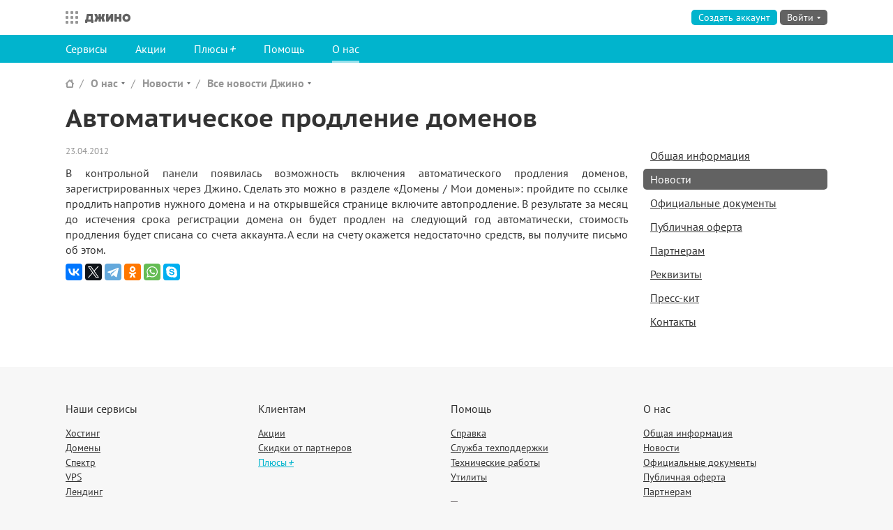

--- FILE ---
content_type: text/html; charset=utf-8
request_url: https://o.jino.ru/about/news/articles/autorenew/
body_size: 8961
content:
<!DOCTYPE html>




<html class=" " lang="ru">
<head>
    <meta http-equiv="X-UA-Compatible" content="IE=edge,chrome=1">
    <meta charset="utf-8">
    <meta name="viewport" content="width=device-width, initial-scale=1.0">
    <title>
    Автоматическое продление доменов — Джино
</title>
    <link rel="stylesheet" href="https://jino.ru/static/lib/fonts/fonts.css?2">
    
    
    
        <link rel="stylesheet" href="https://jino.ru/static/jinosite/main.css?b6789">
    
    <link rel="stylesheet" href="https://jino.ru/static/bld/vjs.css?b6789">

    <link rel="stylesheet" href="https://jino.ru/static/jinosite/news/news.css?b6789">

    
    
        <script>
            var myv = window.myv || {};
            myv.context = {"SENTRY_RELEASE": "jino-site@067551e7", "mobile_support": true, "csrf_token": "YpPoyBmu0P0TIAujgnS3mPb5sJ2wa8oK", "LOGIN_URL": "https://auth.jino.ru/login/", "AVGURO_GOOGLEPLAY_URL": "https://play.google.com/store/apps/developer?id=Avguro+Technologies", "GRAPHQL_WS_URL": "wss://graphql.jino.ru", "JUWI_PLUSES_URL": "https://cp.jino.ru/pluses/", "JEVENT_URL": "https://events.jino.ru/", "LOGOUT_URL": "https://auth.jino.ru/logout/", "JHWI_URL": "https://cp-hosting.jino.ru", "LANGUAGE_CODE": "ru-ru", "MAIN_SITE_URL": "https://jino.ru", "JINOAPP_APPSTORE_URL": "https://apps.apple.com/ru/app/%D0%B4%D0%B6%D0%B8%D0%BD%D0%BE/id1452320604", "JINOAPP_GOOGLEPLAY_URL": "https://play.google.com/store/apps/details?id=ru.avguro.jinoapp", "JAUTH_URL": "https://auth.jino.ru", "SENTRY_DSN": "https://3dc02e17178c4edfa212919a6646ff13@sentry.jino.ru/16", "common_static_url": "https://jino.ru/static/", "static_version": "b6789", "balanceUrl": "/balance/", "environment": "production", "LIVECHAT_URL": "https://livechat.jino.ru", "fonts_css": "https://jino.ru/static/lib/fonts/fonts.css?2", "pluses_enabled": true, "JUWI_PAYMENT_URL": "https://cp.jino.ru/payment/", "AVGURO_APPSTORE_URL": "https://itunes.apple.com/ru/developer/\u043e\u043e\u043e-\u0430\u0432\u0433\u0443\u0440\u043e-\u0442\u0435\u0445\u043d\u043e\u043b\u043e\u0434\u0436\u0438\u0441/id1339678262", "JDWI_URL": "https://cp-domains.jino.ru", "NOTIFICATIONS_ENABLED": true, "STATIC_URL": "https://jino.ru/static/", "JSUPPORT_REQUESTS_URL": "https://cp.jino.ru/support/requests/", "SENTRY_ENVIRONMENT": "production", "PING_URL": "https://auth.jino.ru/ping/", "jino_services_dict": {"shop": {"description": "\u0412\u0441\u0451 \u0434\u043b\u044f \u0432\u0430\u0448\u0435\u0433\u043e \u0441\u0430\u0439\u0442\u0430", "title": "\u041c\u0430\u0440\u043a\u0435\u0442", "url": "https://jino.ru/market/", "site_url": "https://jino.ru/market/", "reg_next_url": "https://cp.jino.ru", "description_short": "\u0412\u0441\u0451 \u0434\u043b\u044f \u0432\u0430\u0448\u0435\u0433\u043e \u0441\u0430\u0439\u0442\u0430", "name": "shop"}, "vps": {"description": "\u0410\u0440\u0435\u043d\u0434\u0430 \u0432\u0438\u0440\u0442\u0443\u0430\u043b\u044c\u043d\u044b\u0445 \u0441\u0435\u0440\u0432\u0435\u0440\u043e\u0432", "title": "VPS", "url": "https://jino.ru/vps/", "site_url": "https://jino.ru/vps/", "reg_next_url": "https://cp-vps.jino.ru", "cp_url": "https://cp-vps.jino.ru", "cp_name": "vps", "description_short": "\u0410\u0440\u0435\u043d\u0434\u0430 \u0432\u0438\u0440\u0442\u0443\u0430\u043b\u044c\u043d\u044b\u0445 \u0441\u0435\u0440\u0432\u0435\u0440\u043e\u0432", "name": "vps"}, "hosting": {"description": "\u0412\u0438\u0440\u0442\u0443\u0430\u043b\u044c\u043d\u044b\u0439 \u0445\u043e\u0441\u0442\u0438\u043d\u0433 \u0434\u043b\u044f\u00a0\u0432\u0430\u0448\u0438\u0445 \u0441\u0430\u0439\u0442\u043e\u0432", "title": "\u0425\u043e\u0441\u0442\u0438\u043d\u0433", "url": "https://jino.ru/hosting/", "site_url": "https://jino.ru/hosting/", "reg_next_url": "https://cp.jino.ru", "cp_url": "https://cp-hosting.jino.ru", "cp_name": "jhwi", "description_short": "\u0412\u0438\u0440\u0442\u0443\u0430\u043b\u044c\u043d\u044b\u0439 \u0445\u043e\u0441\u0442\u0438\u043d\u0433", "name": "hosting"}, "landing": {"description": "\u041a\u043e\u043d\u0441\u0442\u0440\u0443\u043a\u0442\u043e\u0440 \u043e\u0434\u043d\u043e\u0441\u0442\u0440\u0430\u043d\u0438\u0447\u043d\u044b\u0445 \u0441\u0430\u0439\u0442\u043e\u0432", "title": "\u041b\u0435\u043d\u0434\u0438\u043d\u0433", "url": "https://jino.ru/landing/", "site_url": "https://jino.ru/landing/", "reg_next_url": "https://cp-landing.jino.ru", "cp_url": "https://cp-landing.jino.ru", "cp_name": "landing", "description_short": "\u041a\u043e\u043d\u0441\u0442\u0440\u0443\u043a\u0442\u043e\u0440 \u043e\u0434\u043d\u043e\u0441\u0442\u0440\u0430\u043d\u0438\u0447\u043d\u044b\u0445 \u0441\u0430\u0439\u0442\u043e\u0432", "name": "landing"}, "spectrum": {"description": "\u041e\u0431\u043b\u0430\u0447\u043d\u044b\u0439 \u0445\u043e\u0441\u0442\u0438\u043d\u0433 \u043f\u043e\u043f\u0443\u043b\u044f\u0440\u043d\u044b\u0445 CMS", "links": [{"url": "https://jino.ru/joomla/", "title": "Joomla!"}, {"url": "https://jino.ru/wordpress/", "title": "WordPress"}, {"url": "https://jino.ru/bitrix/", "title": "1C-\u0411\u0438\u0442\u0440\u0438\u043a\u0441"}], "title": "\u0421\u043f\u0435\u043a\u0442\u0440", "url": "https://jino.ru/spectrum/", "site_url": "https://jino.ru/spectrum/", "reg_next_url": "https://cp-spectrum.jino.ru", "cp_url": "https://cp-spectrum.jino.ru", "cp_name": "spectrum", "description_short": "\u0425\u043e\u0441\u0442\u0438\u043d\u0433 \u043f\u043e\u043f\u0443\u043b\u044f\u0440\u043d\u044b\u0445 CMS", "name": "spectrum"}, "bitrix": {"name": "bitrix", "parent": "spectrum", "title": "1\u0421-\u0411\u0438\u0442\u0440\u0438\u043a\u0441", "url": "https://jino.ru/bitrix/", "site_url": "https://jino.ru/bitrix/", "reg_next_url": "https://cp-spectrum.jino.ru/bitrix/", "cp_url": "https://cp-spectrum.jino.ru/bitrix/"}, "joomla": {"name": "joomla", "parent": "spectrum", "title": "Joomla!", "url": "https://jino.ru/joomla/", "site_url": "https://jino.ru/joomla/", "reg_next_url": "https://cp-spectrum.jino.ru/joomla/", "cp_url": "https://cp-spectrum.jino.ru/joomla/"}, "wordpress": {"name": "wordpress", "parent": "spectrum", "title": "WordPress", "url": "https://jino.ru/wordpress/", "site_url": "https://jino.ru/wordpress/", "reg_next_url": "https://cp-spectrum.jino.ru/wordpress/", "cp_url": "https://cp-spectrum.jino.ru/wordpress/"}, "domains": {"description": "\u0420\u0435\u0433\u0438\u0441\u0442\u0440\u0430\u0446\u0438\u044f \u0438\u00a0\u0443\u043f\u0440\u0430\u0432\u043b\u0435\u043d\u0438\u0435 \u0434\u043e\u043c\u0435\u043d\u0430\u043c\u0438", "links": [{"url": "https://jino.ru/domains/actions/fairprice/", "title": ".ru\u00a0\u2014 39\u00a0\u20bd"}], "title": "\u0414\u043e\u043c\u0435\u043d\u044b", "url": "https://jino.ru/domains/", "site_url": "https://jino.ru/domains/", "reg_next_url": "https://cp-domains.jino.ru", "cp_url": "https://cp-domains.jino.ru", "cp_name": "jdwi", "description_short": "\u0420\u0435\u0433\u0438\u0441\u0442\u0440\u0430\u0446\u0438\u044f \u0434\u043e\u043c\u0435\u043d\u043e\u0432", "name": "domains"}, "mail": {"description": "\u042d\u043b\u0435\u043a\u0442\u0440\u043e\u043d\u043d\u0430\u044f \u043f\u043e\u0447\u0442\u0430 \u043d\u0430\u00a0\u0432\u0430\u0448\u0435\u043c \u0434\u043e\u043c\u0435\u043d\u0435", "title": "\u041f\u043e\u0447\u0442\u0430", "url": "https://jino.ru/mail/", "site_url": "https://jino.ru/mail/", "reg_next_url": "https://cp-mail.jino.ru", "cp_url": "https://cp-mail.jino.ru", "cp_name": "mail", "description_short": "\u042d\u043b\u0435\u043a\u0442\u0440\u043e\u043d\u043d\u0430\u044f \u043f\u043e\u0447\u0442\u0430 \u043d\u0430 \u0432\u0430\u0448\u0435\u043c \u0434\u043e\u043c\u0435\u043d\u0435", "name": "mail"}, "main": {"reg_next_url": "https://cp.jino.ru", "name": "main", "title": "\u0421\u0430\u0439\u0442 \u0414\u0436\u0438\u043d\u043e", "url": "https://jino.ru", "site_url": "https://jino.ru", "current": true, "cp_url": "https://cp.jino.ru", "cp_name": "juwi", "hidden": false}, "nextcloud": {"description": "\u041e\u0431\u043b\u0430\u0447\u043d\u043e\u0435 \u0440\u0430\u0431\u043e\u0447\u0435\u0435 \u043f\u0440\u043e\u0441\u0442\u0440\u0430\u043d\u0441\u0442\u0432\u043e", "title": "Nextcloud Hub", "url": "https://jino.ru/nextcloud/", "site_url": "https://jino.ru/nextcloud/", "reg_next_url": null, "cp_url": null, "cp_name": "nextcloud", "description_short": "\u041e\u0431\u043b\u0430\u0447\u043d\u043e\u0435 \u0440\u0430\u0431\u043e\u0447\u0435\u0435 \u043f\u0440\u043e\u0441\u0442\u0440\u0430\u043d\u0441\u0442\u0432\u043e", "name": "nextcloud"}}, "DEFAULT_MESSAGE_LEVELS": {"DEBUG": 10, "INFO": 20, "WARNING": 30, "SUCCESS": 25, "ERROR": 40}, "now": "2025-12-02T03:55:50.496889", "LANGUAGE_BIDI": false, "ALL_SERVICES_URL": "", "jino_services_list": [{"description": "\u0412\u0438\u0440\u0442\u0443\u0430\u043b\u044c\u043d\u044b\u0439 \u0445\u043e\u0441\u0442\u0438\u043d\u0433 \u0434\u043b\u044f\u00a0\u0432\u0430\u0448\u0438\u0445 \u0441\u0430\u0439\u0442\u043e\u0432", "title": "\u0425\u043e\u0441\u0442\u0438\u043d\u0433", "url": "https://jino.ru/hosting/", "site_url": "https://jino.ru/hosting/", "reg_next_url": "https://cp.jino.ru", "cp_url": "https://cp-hosting.jino.ru", "cp_name": "jhwi", "description_short": "\u0412\u0438\u0440\u0442\u0443\u0430\u043b\u044c\u043d\u044b\u0439 \u0445\u043e\u0441\u0442\u0438\u043d\u0433", "name": "hosting"}, {"description": "\u0420\u0435\u0433\u0438\u0441\u0442\u0440\u0430\u0446\u0438\u044f \u0438\u00a0\u0443\u043f\u0440\u0430\u0432\u043b\u0435\u043d\u0438\u0435 \u0434\u043e\u043c\u0435\u043d\u0430\u043c\u0438", "links": [{"url": "https://jino.ru/domains/actions/fairprice/", "title": ".ru\u00a0\u2014 39\u00a0\u20bd"}], "title": "\u0414\u043e\u043c\u0435\u043d\u044b", "url": "https://jino.ru/domains/", "site_url": "https://jino.ru/domains/", "reg_next_url": "https://cp-domains.jino.ru", "cp_url": "https://cp-domains.jino.ru", "cp_name": "jdwi", "description_short": "\u0420\u0435\u0433\u0438\u0441\u0442\u0440\u0430\u0446\u0438\u044f \u0434\u043e\u043c\u0435\u043d\u043e\u0432", "name": "domains"}, {"description": "\u041e\u0431\u043b\u0430\u0447\u043d\u044b\u0439 \u0445\u043e\u0441\u0442\u0438\u043d\u0433 \u043f\u043e\u043f\u0443\u043b\u044f\u0440\u043d\u044b\u0445 CMS", "links": [{"url": "https://jino.ru/joomla/", "title": "Joomla!"}, {"url": "https://jino.ru/wordpress/", "title": "WordPress"}, {"url": "https://jino.ru/bitrix/", "title": "1C-\u0411\u0438\u0442\u0440\u0438\u043a\u0441"}], "title": "\u0421\u043f\u0435\u043a\u0442\u0440", "url": "https://jino.ru/spectrum/", "site_url": "https://jino.ru/spectrum/", "reg_next_url": "https://cp-spectrum.jino.ru", "cp_url": "https://cp-spectrum.jino.ru", "cp_name": "spectrum", "description_short": "\u0425\u043e\u0441\u0442\u0438\u043d\u0433 \u043f\u043e\u043f\u0443\u043b\u044f\u0440\u043d\u044b\u0445 CMS", "name": "spectrum"}, {"description": "\u0410\u0440\u0435\u043d\u0434\u0430 \u0432\u0438\u0440\u0442\u0443\u0430\u043b\u044c\u043d\u044b\u0445 \u0441\u0435\u0440\u0432\u0435\u0440\u043e\u0432", "title": "VPS", "url": "https://jino.ru/vps/", "site_url": "https://jino.ru/vps/", "reg_next_url": "https://cp-vps.jino.ru", "cp_url": "https://cp-vps.jino.ru", "cp_name": "vps", "description_short": "\u0410\u0440\u0435\u043d\u0434\u0430 \u0432\u0438\u0440\u0442\u0443\u0430\u043b\u044c\u043d\u044b\u0445 \u0441\u0435\u0440\u0432\u0435\u0440\u043e\u0432", "name": "vps"}, {"description": "\u041a\u043e\u043d\u0441\u0442\u0440\u0443\u043a\u0442\u043e\u0440 \u043e\u0434\u043d\u043e\u0441\u0442\u0440\u0430\u043d\u0438\u0447\u043d\u044b\u0445 \u0441\u0430\u0439\u0442\u043e\u0432", "title": "\u041b\u0435\u043d\u0434\u0438\u043d\u0433", "url": "https://jino.ru/landing/", "site_url": "https://jino.ru/landing/", "reg_next_url": "https://cp-landing.jino.ru", "cp_url": "https://cp-landing.jino.ru", "cp_name": "landing", "description_short": "\u041a\u043e\u043d\u0441\u0442\u0440\u0443\u043a\u0442\u043e\u0440 \u043e\u0434\u043d\u043e\u0441\u0442\u0440\u0430\u043d\u0438\u0447\u043d\u044b\u0445 \u0441\u0430\u0439\u0442\u043e\u0432", "name": "landing"}, {"description": "\u042d\u043b\u0435\u043a\u0442\u0440\u043e\u043d\u043d\u0430\u044f \u043f\u043e\u0447\u0442\u0430 \u043d\u0430\u00a0\u0432\u0430\u0448\u0435\u043c \u0434\u043e\u043c\u0435\u043d\u0435", "title": "\u041f\u043e\u0447\u0442\u0430", "url": "https://jino.ru/mail/", "site_url": "https://jino.ru/mail/", "reg_next_url": "https://cp-mail.jino.ru", "cp_url": "https://cp-mail.jino.ru", "cp_name": "mail", "description_short": "\u042d\u043b\u0435\u043a\u0442\u0440\u043e\u043d\u043d\u0430\u044f \u043f\u043e\u0447\u0442\u0430 \u043d\u0430 \u0432\u0430\u0448\u0435\u043c \u0434\u043e\u043c\u0435\u043d\u0435", "name": "mail"}, {"description": "\u041e\u0431\u043b\u0430\u0447\u043d\u043e\u0435 \u0440\u0430\u0431\u043e\u0447\u0435\u0435 \u043f\u0440\u043e\u0441\u0442\u0440\u0430\u043d\u0441\u0442\u0432\u043e", "title": "Nextcloud Hub", "url": "https://jino.ru/nextcloud/", "site_url": "https://jino.ru/nextcloud/", "reg_next_url": null, "cp_url": null, "cp_name": "nextcloud", "description_short": "\u041e\u0431\u043b\u0430\u0447\u043d\u043e\u0435 \u0440\u0430\u0431\u043e\u0447\u0435\u0435 \u043f\u0440\u043e\u0441\u0442\u0440\u0430\u043d\u0441\u0442\u0432\u043e", "name": "nextcloud"}, {"description": "\u0412\u0441\u0451 \u0434\u043b\u044f \u0432\u0430\u0448\u0435\u0433\u043e \u0441\u0430\u0439\u0442\u0430", "title": "\u041c\u0430\u0440\u043a\u0435\u0442", "url": "https://jino.ru/market/", "site_url": "https://jino.ru/market/", "reg_next_url": "https://cp.jino.ru", "description_short": "\u0412\u0441\u0451 \u0434\u043b\u044f \u0432\u0430\u0448\u0435\u0433\u043e \u0441\u0430\u0439\u0442\u0430", "name": "shop"}, {"reg_next_url": "https://cp.jino.ru", "name": "main", "title": "\u0421\u0430\u0439\u0442 \u0414\u0436\u0438\u043d\u043e", "url": "https://jino.ru", "site_url": "https://jino.ru", "current": true, "cp_url": "https://cp.jino.ru", "cp_name": "juwi", "hidden": false}, {"name": "joomla", "parent": "spectrum", "title": "Joomla!", "url": "https://jino.ru/joomla/", "site_url": "https://jino.ru/joomla/", "reg_next_url": "https://cp-spectrum.jino.ru/joomla/", "cp_url": "https://cp-spectrum.jino.ru/joomla/"}, {"name": "wordpress", "parent": "spectrum", "title": "WordPress", "url": "https://jino.ru/wordpress/", "site_url": "https://jino.ru/wordpress/", "reg_next_url": "https://cp-spectrum.jino.ru/wordpress/", "cp_url": "https://cp-spectrum.jino.ru/wordpress/"}, {"name": "bitrix", "parent": "spectrum", "title": "1\u0421-\u0411\u0438\u0442\u0440\u0438\u043a\u0441", "url": "https://jino.ru/bitrix/", "site_url": "https://jino.ru/bitrix/", "reg_next_url": "https://cp-spectrum.jino.ru/bitrix/", "cp_url": "https://cp-spectrum.jino.ru/bitrix/"}], "GRAPHQL_HTTP_URL": "https://graphql.jino.ru", "messages": [], "SITE_PLUSES_URL": "", "SPECTRUM_URL": "https://cp-spectrum.jino.ru", "JUWI_URL": "https://cp.jino.ru", "jino_services_current": {"reg_next_url": "https://cp.jino.ru", "name": "main", "title": "\u0421\u0430\u0439\u0442 \u0414\u0436\u0438\u043d\u043e", "url": "https://jino.ru", "site_url": "https://jino.ru", "current": true, "cp_url": "https://cp.jino.ru", "cp_name": "juwi", "hidden": false}, "env_classes": ""};
            myv.sentry = {
                dsn: '',
                environment: '',
                release: ''
            };
            myv.csrftoken = 'YpPoyBmu0P0TIAujgnS3mPb5sJ2wa8oK';
            myv.cookieDomain = '.jino.ru';
            myv.mobileSupport = true;
            myv.pluses = true;
            myv.staticUrl = 'https://jino.ru/static/';
            myv.locale = 'ru';
            myv.jeventUrl = 'https://events.jino.ru/';
            myv.graphqlHttpUrl = 'https://graphql.jino.ru';
            myv.graphqlWsUrl = 'wss://graphql.jino.ru';
        </script>
    
    
    <script>
        myv.login = null;
        myv.accountNumber = null;
        myv.pingUrl = 'https://auth.jino.ru/ping/';
        
    </script>

    
    
    <meta name="description" content="В контрольной панели появилась возможность включения автоматического продления доменов, зарегистрированных через Джино. Сделать это можно в разделе «Домены / Мои домены»: пройдите по ссылке продлить ...">
    
    
    
    
        
            <link rel="canonical" href="https://jino.ru/about/news/articles/autorenew/">
        
    
    
        <link rel="alternate home" type="application/rss+xml" href="/about/news/feed/" title="Новости">
        <link rel="alternate" type="application/rss+xml" href="/help/maintenance/feed/" title="Технические работы">
    
    
        
        
            
        
        
            
                <meta property="og:url" content="https://jino.ru/about/news/articles/autorenew/">
            
        
        
            
                <meta property="og:title" content="Автоматическое продление доменов">
            
        
        
            
        
        
            
                <meta property="og:image" content="https://jino.ru/static/jinosite/share.png?3">
            
        
        <meta property="og:image:width" content="1016">
        
            
                <meta property="og:image:height" content="452">
            
        
    
    
        
        <meta property="twitter:card" content="summary_large_image">
        <meta property="twitter:site" content="@jino_ru">
        
            
                <meta name="twitter:title" content="Автоматическое продление доменов">
            
        
        
            
                <meta name="twitter:description" content="Более 20 лет на рынке, 500 000 довольных клиентов, собственная панель управления и многое другое.">
            
        
        
            
                <meta name="twitter:image" content="https://jino.ru/static/jinosite/twitter-share.png?2">
            
        
        
            
                
                <meta name="twitter:image:alt" content="Джино">
            
        
    
    



    
    

<link rel="icon" href="https://jino.ru/static/icons/grey/favicon.svg" type="image/svg+xml">
<link rel="icon" href="/favicon.ico" type="image/x-icon" sizes="16x16 32x32">
<link rel="apple-touch-icon" href="https://jino.ru/static/icons/grey/apple-touch-icon.png">
<link rel="manifest" href="https://jino.ru/static/icons/grey/manifest.webmanifest">



    
        <script>
  ;(function () {
    var locMatch = window.location.search.match(/theme(=([a-z\d-]*))?/i)
    if (locMatch) {
      var ind = window.location.hostname.indexOf('jino')
      var domain = ind !== -1 ? '.' + window.location.hostname.slice(ind) : window.location.hostname
      var theme = locMatch[2]
      if (theme) {
        document.cookie = 'jui-theme=' + theme + ';domain=' + domain + ';path=/;samesite=lax;max-age=' + 60 * 60 * 24 * 30
      } else {
        document.cookie = 'jui-theme=;domain=' + domain + ';path=/;samesite=lax;max-age=0'
      }
    }
    var cookieMatch = document.cookie.match(/\bjui-theme=([a-z\d-]+)/)
    if (cookieMatch) {
      var theme = cookieMatch[1]
      document.documentElement.className = document.documentElement.className + ' jui-theme-' + theme
    }
  })()
</script>

    
</head>

<body class="">

    


    <!-- Yandex.Metrika counter -->
<script>
(function(m,e,t,r,i,k,a){m[i]=m[i]||function(){(m[i].a=m[i].a||[]).push(arguments)};
m[i].l=1*new Date();k=e.createElement(t),a=e.getElementsByTagName(t)[0],k.async=1,k.src=r,a.parentNode.insertBefore(k,a)})
(window, document, "script", "https://mc.yandex.ru/metrika/tag.js", "ym");

var yaParams = window.yaParams || {};
yaParams.devicePixelRatio = window.devicePixelRatio ? devicePixelRatio.toString() : 'undefined';

ym(23616394, "init", {
    //trackLinks: true,
    //accurateTrackBounce: true,
    //clickMap: true,
    //webvisor: true,
    triggerEvent: true,
    ecommerce: 'dataLayer',
    params: yaParams
});
</script>
<noscript><div>
    <img src="https://mc.yandex.ru/watch/23616394?ut=noindex" style="position:absolute; left:-9999px;" alt="" />
</div></noscript>
<!-- /Yandex.Metrika counter -->

    <!-- Google Tag Manager -->
<noscript><iframe src="https://www.googletagmanager.com/ns.html?id=GTM-P93WPL"
height="0" width="0" style="display:none;visibility:hidden"></iframe></noscript>
<script>(function(w,d,s,l,i){w[l]=w[l]||[];w[l].push({'gtm.start':
new Date().getTime(),event:'gtm.js'});var f=d.getElementsByTagName(s)[0],
j=d.createElement(s),dl=l!=='dataLayer'?'&l='+l:'';j.async=true;j.src=
'https://www.googletagmanager.com/gtm.js?id='+i+dl;f.parentNode.insertBefore(j,f);
})(window,document,'script','dataLayer','GTM-P93WPL');</script>
<!-- End Google Tag Manager -->





<div class="page">
    
        <div class="head  head-noservicelabel">
            <div class="head-content">
                
                    <div class="head-logo head-logo-main">
                        <div class="head-logo-inner">
                            <a href="https://jino.ru" class="head-logo-jino">
                                Джино
                            </a>
                            
                        </div>
                        
                    </div>
                    <div class="head-meta">
                        
                            
                                
    <div class="head-meta-noauth">
        <a class="button button-imp head-meta-noauth-register" href="https://auth.jino.ru/registration/?next=https%3A%2F%2Fcp.jino.ru" rel="jino-signup" id="head-meta-register">Создать аккаунт</a>
        <a href="" class="head-meta-noauth-jinokey" data-next="https://cp.jino.ru"></a>
        <a class="button button-plaintext head-meta-noauth-signin" href="https://auth.jino.ru/login/?next=https://cp.jino.ru">Войти</a>
        <div class="dropdownbutton dropdownbutton-left">
            <a class="dropdownbutton-button button" href="https://auth.jino.ru/login/?next=https://cp.jino.ru"><span>Войти</span></a>
            <div class="dropdownbutton-content">
                <form
                    class="loginform"
                    id="loginform"
                    action="https://auth.jino.ru/login/?next=https://cp.jino.ru"
                    method="post"
                    data-recovery-url="https://auth.jino.ru/recovery/"
                    data-login-history="null"
                    data-socialauth-url="https://auth.jino.ru/login/ext/BACKEND/"
                    data-next-url="https://cp.jino.ru"
                    data-login-history-remove-url="https://auth.jino.ru/loginhistory/remove/000/"
                ></form>
                <div class="loginform-auth">
                    <div class="loginform-socialauth socialauth">
                        <div class="loginform-socialauth-buttons">
                            <span class="loginform-socialauth-label">Войти через</span>
                            <a href="https://auth.jino.ru/login/ext/vkontakte/?next=https://cp.jino.ru" class="loginform-socialauth-button loginform-socialauth-button-vkontakte">ВКонтакте</a>
                            <a href="https://auth.jino.ru/login/ext/yandex/?next=https://cp.jino.ru" class="loginform-socialauth-button loginform-socialauth-button-yandex">Яндекс</a>
                            <a href="https://auth.jino.ru/login/ext/tinkoff/?next=https://cp.jino.ru" class="loginform-socialauth-button loginform-socialauth-button-tinkoff">T-ID</a>
                            <a href="" class="loginform-socialauth-buttons-more" title="Показать еще"><span></span></a>
                        </div>
                        <div class="loginform-socialauth-buttons loginform-socialauth-buttons-additional">
                            <a href="https://auth.jino.ru/login/ext/mailru/?next=https://cp.jino.ru" class="loginform-socialauth-button loginform-socialauth-button-mailru">Mail.ru</a>
                            <a href="https://auth.jino.ru/login/ext/odnoklassniki/?next=https://cp.jino.ru" class="loginform-socialauth-button loginform-socialauth-button-odnoklassniki">Одноклассники</a>
                        </div>
                    </div>
                    <a href="" class="loginform-jinokey" title="Войти с помощью Джино.Ключа" data-next="https://cp.jino.ru"></a>
                </div>
            </div>
        </div>
    </div>

                            
                        
                    </div>
                    

<div class="serviceswitcher">
    <button class="serviceswitcher-button button-reset">
        Все сервисы
    </button>
    <div class="serviceswitcher-panel">
    <div class="serviceswitcher-list">
        
            <div class="serviceswitcher-item serviceswitcher-item-hosting ">
                <a href="https://jino.ru/hosting/" class="serviceswitcher-link">
                    <strong class="serviceswitcher-link-name">Хостинг</strong>
                    <span class="serviceswitcher-link-descr">Виртуальный хостинг</span>
                    
                    
                        
                    

                    
                        
                            <span class="serviceswitcher-link-placeholder">&nbsp;</span>
                        
                    
                </a>
            </div>
        
            <div class="serviceswitcher-item serviceswitcher-item-domains ">
                <a href="https://jino.ru/domains/" class="serviceswitcher-link">
                    <strong class="serviceswitcher-link-name">Домены</strong>
                    <span class="serviceswitcher-link-descr">Регистрация доменов</span>
                    
                    
                        
                            <span class="serviceswitcher-link-sublinks">
                                <object type="a/a" style="height: 0;">
                                    
                                        <a class="serviceswitcher-link-sublink" href="https://jino.ru/domains/actions/fairprice/">.ru — 39 ₽</a>
                                    
                                </object>
                            </span>
                        
                    

                    
                        
                    
                </a>
            </div>
        
            <div class="serviceswitcher-item serviceswitcher-item-spectrum ">
                <a href="https://jino.ru/spectrum/" class="serviceswitcher-link">
                    <strong class="serviceswitcher-link-name">Спектр</strong>
                    <span class="serviceswitcher-link-descr">Хостинг популярных CMS</span>
                    
                    
                        
                            <span class="serviceswitcher-link-sublinks">
                                <object type="a/a" style="height: 0;">
                                    
                                        <a class="serviceswitcher-link-sublink" href="https://jino.ru/joomla/">Joomla!</a>, 
                                    
                                        <a class="serviceswitcher-link-sublink" href="https://jino.ru/wordpress/">WordPress</a>, 
                                    
                                        <a class="serviceswitcher-link-sublink" href="https://jino.ru/bitrix/">1C-Битрикс</a>
                                    
                                </object>
                            </span>
                        
                    

                    
                        
                    
                </a>
            </div>
        
            <div class="serviceswitcher-item serviceswitcher-item-vps ">
                <a href="https://jino.ru/vps/" class="serviceswitcher-link">
                    <strong class="serviceswitcher-link-name">VPS</strong>
                    <span class="serviceswitcher-link-descr">Аренда виртуальных серверов</span>
                    
                    
                        
                    

                    
                        
                            <span class="serviceswitcher-link-placeholder">&nbsp;</span>
                        
                    
                </a>
            </div>
        
            <div class="serviceswitcher-item serviceswitcher-item-landing ">
                <a href="https://jino.ru/landing/" class="serviceswitcher-link">
                    <strong class="serviceswitcher-link-name">Лендинг</strong>
                    <span class="serviceswitcher-link-descr">Конструктор одностраничных сайтов</span>
                    
                    
                        
                    

                    
                        
                            <span class="serviceswitcher-link-placeholder">&nbsp;</span>
                        
                    
                </a>
            </div>
        
            <div class="serviceswitcher-item serviceswitcher-item-mail ">
                <a href="https://jino.ru/mail/" class="serviceswitcher-link">
                    <strong class="serviceswitcher-link-name">Почта</strong>
                    <span class="serviceswitcher-link-descr">Электронная почта на вашем домене</span>
                    
                    
                        
                    

                    
                        
                            <span class="serviceswitcher-link-placeholder">&nbsp;</span>
                        
                    
                </a>
            </div>
        
            <div class="serviceswitcher-item serviceswitcher-item-nextcloud ">
                <a href="https://jino.ru/nextcloud/" class="serviceswitcher-link">
                    <strong class="serviceswitcher-link-name">Nextcloud Hub</strong>
                    <span class="serviceswitcher-link-descr">Облачное рабочее пространство</span>
                    
                    
                        
                    

                    
                        
                            <span class="serviceswitcher-link-placeholder">&nbsp;</span>
                        
                    
                </a>
            </div>
        
            <div class="serviceswitcher-item serviceswitcher-item-shop ">
                <a href="https://jino.ru/market/" class="serviceswitcher-link">
                    <strong class="serviceswitcher-link-name">Маркет</strong>
                    <span class="serviceswitcher-link-descr">Всё для вашего сайта</span>
                    
                    
                        
                    

                    
                        
                            <span class="serviceswitcher-link-placeholder">&nbsp;</span>
                        
                    
                </a>
            </div>
        
    </div>
    
        <div class="serviceswitcher-foot">
            <a href="https://jino.ru" class="serviceswitcher-foot-link">Главная страница jino.ru</a>
            
                <a href="https://jino.ru/journal/" class="serviceswitcher-foot-link serviceswitcher-foot-link-journal">Журнал</a>
            
        </div>
    
    </div>
</div>

                
            </div>
            
    
    <div class="head-menu-outer "><div class="head-menu-outer2">
        <ul class="head-menu">
            
                <li class="head-menu-item  " data-target="#overlay-head-menu-services">
                    
                        <a class="head-menu-link" href="/services/">Сервисы</a>
                    
                </li>
            
                <li class="head-menu-item  " data-target="#overlay-head-menu-actions">
                    
                        <a class="head-menu-link" href="/actions/">Акции</a>
                    
                </li>
            
                <li class="head-menu-item  " data-target="#overlay-head-menu-pluses">
                    
                        <a class="head-menu-link" href="/pluses/"><span class="plus plus-text">Плюсы&thinsp;</span></a>
                    
                </li>
            
                <li class="head-menu-item  " data-target="#overlay-head-menu-help">
                    
                        <a class="head-menu-link" href="/help/">Помощь</a>
                    
                </li>
            
                <li class="head-menu-item head-menu-item-current " data-target="#overlay-head-menu-about">
                    
                        <a class="head-menu-link" href="/about/">О нас</a>
                    
                </li>
            
        </ul>
    </div></div>



        </div>
    

    
        <div class="body ">
            
                <div class="messages">
    
</div>

            

            
    


    <ul class="smartbreadcrumbs">
        
            
                <li class="smartbreadcrumbs-item ">
                    
                    
                        <a href="https://jino.ru" class="smartbreadcrumbs-label">Сайт Джино</a>  
                    
                </li>
            
        
            
                <li class="smartbreadcrumbs-item ">
                    
                        <ul class="smartbreadcrumbs-subs">
                            
                                <li class="smartbreadcrumbs-subs-item" id="ccc-about">
                                    <a href="/about/" class="smartbreadcrumbs-subs-link">О нас</a>
                                </li>
                            
                                <li class="smartbreadcrumbs-subs-item" id="ccc-services">
                                    <a href="/services/" class="smartbreadcrumbs-subs-link">Сервисы</a>
                                </li>
                            
                                <li class="smartbreadcrumbs-subs-item" id="ccc-clients">
                                    <a href="" class="smartbreadcrumbs-subs-link">Клиентам</a>
                                </li>
                            
                                <li class="smartbreadcrumbs-subs-item" id="ccc-actions">
                                    <a href="/actions/" class="smartbreadcrumbs-subs-link">Акции</a>
                                </li>
                            
                                <li class="smartbreadcrumbs-subs-item" id="ccc-pluses">
                                    <a href="/pluses/" class="smartbreadcrumbs-subs-link"><span class="plus plus-text">Плюсы&thinsp;</span></a>
                                </li>
                            
                                <li class="smartbreadcrumbs-subs-item" id="ccc-help">
                                    <a href="/help/" class="smartbreadcrumbs-subs-link">Помощь</a>
                                </li>
                            
                        </ul>
                    
                    
                        <a href="/about/" class="smartbreadcrumbs-label">О нас</a>  
                    
                </li>
            
        
            
                <li class="smartbreadcrumbs-item ">
                    
                        <ul class="smartbreadcrumbs-subs">
                            
                                <li class="smartbreadcrumbs-subs-item" id="ccc-news">
                                    <a href="/about/news/" class="smartbreadcrumbs-subs-link">Новости</a>
                                </li>
                            
                                <li class="smartbreadcrumbs-subs-item" id="ccc-info">
                                    <a href="/about/info/" class="smartbreadcrumbs-subs-link">Общая информация</a>
                                </li>
                            
                                <li class="smartbreadcrumbs-subs-item" id="ccc-documents">
                                    <a href="/about/documents/" class="smartbreadcrumbs-subs-link">Официальные документы</a>
                                </li>
                            
                                <li class="smartbreadcrumbs-subs-item" id="ccc-offer">
                                    <a href="/about/offer/" class="smartbreadcrumbs-subs-link">Публичная оферта</a>
                                </li>
                            
                                <li class="smartbreadcrumbs-subs-item" id="ccc-partners">
                                    <a href="/about/partners/" class="smartbreadcrumbs-subs-link">Партнерам</a>
                                </li>
                            
                                <li class="smartbreadcrumbs-subs-item" id="ccc-details">
                                    <a href="/about/financial-details/" class="smartbreadcrumbs-subs-link">Реквизиты</a>
                                </li>
                            
                                <li class="smartbreadcrumbs-subs-item" id="ccc-presskit">
                                    <a href="/about/press-kit/" class="smartbreadcrumbs-subs-link">Пресс-кит</a>
                                </li>
                            
                                <li class="smartbreadcrumbs-subs-item" id="ccc-contacts">
                                    <a href="/contacts/" class="smartbreadcrumbs-subs-link">Контакты</a>
                                </li>
                            
                        </ul>
                    
                    
                        <a href="/about/news/" class="smartbreadcrumbs-label">Новости</a>  
                    
                </li>
            
        
            
                <li class="smartbreadcrumbs-item smartbreadcrumbs-item-last">
                    
                        <ul class="smartbreadcrumbs-subs">
                            
                                <li class="smartbreadcrumbs-subs-item" id="ccc-news_all">
                                    <a href="/about/news/" class="smartbreadcrumbs-subs-link">Все новости Джино</a>
                                </li>
                            
                                <li class="smartbreadcrumbs-subs-item" id="ccc-news_hosting">
                                    <a href="/about/news/hosting/" class="smartbreadcrumbs-subs-link">Хостинг</a>
                                </li>
                            
                                <li class="smartbreadcrumbs-subs-item" id="ccc-news_domains">
                                    <a href="/about/news/domains/" class="smartbreadcrumbs-subs-link">Домены</a>
                                </li>
                            
                                <li class="smartbreadcrumbs-subs-item" id="ccc-news_spectrum">
                                    <a href="/about/news/spectrum/" class="smartbreadcrumbs-subs-link">Спектр</a>
                                </li>
                            
                                <li class="smartbreadcrumbs-subs-item" id="ccc-news_vps">
                                    <a href="/about/news/vps/" class="smartbreadcrumbs-subs-link">VPS</a>
                                </li>
                            
                                <li class="smartbreadcrumbs-subs-item" id="ccc-news_landing">
                                    <a href="/about/news/landing/" class="smartbreadcrumbs-subs-link">Лендинг</a>
                                </li>
                            
                                <li class="smartbreadcrumbs-subs-item" id="ccc-news_mail">
                                    <a href="/about/news/mail/" class="smartbreadcrumbs-subs-link">Почта</a>
                                </li>
                            
                                <li class="smartbreadcrumbs-subs-item" id="ccc-news_cloud">
                                    <a href="/about/news/cloud/" class="smartbreadcrumbs-subs-link">Облако</a>
                                </li>
                            
                        </ul>
                    
                    
                        <a href="/about/news/" class="smartbreadcrumbs-label">Все новости Джино</a>  
                    
                </li>
            
        
    </ul>

    
    <div class="pageheader">
        <h1 class="pageheader-title">
            Автоматическое продление доменов
        </h1>
    </div>


    <div class="cols">
        <div class="cols-left">
            
    <div class="news news-news">
        <div class="news-article" data-share-url="https://jino.ru/about/news/articles/autorenew/" data-share-title="Автоматическое продление доменов" data-share-description="">
            
            <div class=""></div>
            <div class="news-date">23.04.2012</div>
            <div class="news-text text text-justify">
                <p>В контрольной панели появилась возможность включения автоматического продления
доменов, зарегистрированных через Джино. Сделать это можно в разделе «Домены /
Мои домены»: пройдите по ссылке продлить напротив нужного домена и на
открывшейся странице включите автопродление. В результате за месяц до
истечения срока регистрации домена он будет продлен на следующий год
автоматически, стоимость продления будет списана со счета аккаунта. А если на
счету окажется недостаточно средств, вы получите письмо об этом.</p>
            </div>
            <div class="news-share" id="news-share-149" data-share-url="https://jino.ru/about/news/articles/autorenew/" data-share-title="Автоматическое продление доменов" 
                data-description=""
            ></div>
        </div>
    </div>

        </div>
        <div class="cols-right">
            
    <ul class="sidemenu-alt">
        
            <li class="sidemenu-alt-item ">
                <a href="/about/info/" class="sidemenu-alt-item-link">Общая информация</a>
            </li>
        
            <li class="sidemenu-alt-item sidemenu-alt-item-current">
                <a href="/about/news/" class="sidemenu-alt-item-link">Новости</a>
            </li>
        
            <li class="sidemenu-alt-item ">
                <a href="/about/documents/" class="sidemenu-alt-item-link">Официальные документы</a>
            </li>
        
            <li class="sidemenu-alt-item ">
                <a href="/about/offer/" class="sidemenu-alt-item-link">Публичная оферта</a>
            </li>
        
            <li class="sidemenu-alt-item ">
                <a href="/about/partners/" class="sidemenu-alt-item-link">Партнерам</a>
            </li>
        
            <li class="sidemenu-alt-item ">
                <a href="/about/financial-details/" class="sidemenu-alt-item-link">Реквизиты</a>
            </li>
        
            <li class="sidemenu-alt-item ">
                <a href="/about/press-kit/" class="sidemenu-alt-item-link">Пресс-кит</a>
            </li>
        
            <li class="sidemenu-alt-item ">
                <a href="/contacts/" class="sidemenu-alt-item-link">Контакты</a>
            </li>
        
    </ul>


        </div>
    </div>

        </div>
    

    
        <div class="foot ">
            
    
        
            <ul class="foot-menu">
                
                    <li class="foot-menu-section">
                        <h3 class="foot-menu-title">Наши сервисы</h3>
                        <ul class="foot-menu-items">
                            
                                <li class="">
                                    <a href="//jino.ru/hosting/" class=" ">Хостинг</a>
                                    
                                </li>
                            
                                <li class="">
                                    <a href="//jino.ru/domains/" class=" ">Домены</a>
                                    
                                </li>
                            
                                <li class="">
                                    <a href="//jino.ru/spectrum/" class=" ">Спектр</a>
                                    
                                </li>
                            
                                <li class="">
                                    <a href="//jino.ru/vps/" class=" ">VPS</a>
                                    
                                </li>
                            
                                <li class="">
                                    <a href="//jino.ru/landing/" class=" ">Лендинг</a>
                                    
                                </li>
                            
                                <li class="">
                                    <a href="//jino.ru/mail/" class=" ">Почта</a>
                                    
                                </li>
                            
                                <li class="">
                                    <a href="//jino.ru/nextcloud/" class=" ">Nextcloud Hub</a>
                                    
                                </li>
                            
                                <li class="">
                                    <a href="//jino.ru/market/" class=" ">Маркет</a>
                                    
                                </li>
                            
                                <li class="foot-menu-add">
                                    <a href="https://jino.ru" class=" ">Jino.ru</a>
                                    
                                </li>
                            
                        </ul>
                        
                            <a href="/sitemap/" class="foot-menu-sitemap">Карта сайта</a>

                        
                    </li>
                
                    <li class="foot-menu-section">
                        <h3 class="foot-menu-title">Клиентам</h3>
                        <ul class="foot-menu-items">
                            
                                <li class=" actions-footbanner-container">
                                    <a href="/actions/" class=" ">Акции</a>
                                    
                                </li>
                            
                                <li class="">
                                    <a href="/actions/partners/" class=" ">Скидки от партнеров</a>
                                    
                                </li>
                            
                                <li class="">
                                    <a href="/pluses/" class=" foot-menu-highlightpluses"><span class="plus plus-text">Плюсы&thinsp;</span></a>
                                    
                                </li>
                            
                        </ul>
                        
                    </li>
                
                    <li class="foot-menu-section">
                        <h3 class="foot-menu-title">Помощь</h3>
                        <ul class="foot-menu-items">
                            
                                <li class="">
                                    <a href="https://jino.ru/spravka/" class=" ">Справка</a>
                                    
                                </li>
                            
                                <li class="">
                                    <a href="/help/support/" class=" ">Служба техподдержки</a>
                                    
                                </li>
                            
                                <li class="">
                                    <a href="/help/maintenance/" class=" ">Технические работы</a>
                                    
                                </li>
                            
                                <li class="">
                                    <a href="/help/utility/" class=" ">Утилиты</a>
                                    
                                </li>
                            
                                <li class="foot-menu-add">
                                    <a href="https://jino.ru/journal/" class="foot-menu-journal ">Журнал</a>
                                    
                                </li>
                            
                        </ul>
                        
                    </li>
                
                    <li class="foot-menu-section">
                        <h3 class="foot-menu-title">О нас</h3>
                        <ul class="foot-menu-items">
                            
                                <li class="">
                                    <a href="/about/info/" class=" ">Общая информация</a>
                                    
                                </li>
                            
                                <li class="">
                                    <a href="/about/news/" class=" ">Новости</a>
                                    
                                </li>
                            
                                <li class="">
                                    <a href="/about/documents/" class=" ">Официальные документы</a>
                                    
                                </li>
                            
                                <li class="">
                                    <a href="/about/offer/" class=" ">Публичная оферта</a>
                                    
                                </li>
                            
                                <li class="">
                                    <a href="/about/partners/" class=" ">Партнерам</a>
                                    
                                </li>
                            
                                <li class="">
                                    <a href="/about/financial-details/" class=" ">Реквизиты</a>
                                    
                                </li>
                            
                                <li class="">
                                    <a href="/about/press-kit/" class=" ">Пресс-кит</a>
                                    
                                </li>
                            
                                <li class="">
                                    <a href="/contacts/" class=" ">Контакты</a>
                                    
                                </li>
                            
                        </ul>
                        
                    </li>
                
            </ul>
        
    
    
                
                    <div class="foot-copy">
                        
                            <div class="foot-copy-extra">
                                
    


<div class="foot-copy-support">
  




  <a href="/help/support/" class="button button-bordered foot-copy-support-button" id="foot-copy-support-button" data-indicator="/support-indicator/">
    Служба техподдержки
  </a>
</div>


                            </div>
                        
                        
                            


<script>myv.spellingUrl = 'https://jino.ru/spelling/';</script>

                        
                        
                            

<div class="foot-copy-phonelist">
    

<div class="phonelist  " data-list="[{&quot;number_stripped&quot;: &quot;+74952293031&quot;, &quot;region_title&quot;: &quot;\u041c\u043e\u0441\u043a\u0432\u0430&quot;, &quot;pos&quot;: 1, &quot;region_name&quot;: &quot;msk&quot;, &quot;number&quot;: &quot;+7 495 229-30-31&quot;}, {&quot;number_stripped&quot;: &quot;+78124071711&quot;, &quot;region_title&quot;: &quot;\u0421\u0430\u043d\u043a\u0442-\u041f\u0435\u0442\u0435\u0440\u0431\u0443\u0440\u0433&quot;, &quot;pos&quot;: 2, &quot;region_name&quot;: &quot;spb&quot;, &quot;number&quot;: &quot;+7 812 407-17-11&quot;}, {&quot;number_stripped&quot;: &quot;+73432885031&quot;, &quot;region_title&quot;: &quot;\u0415\u043a\u0430\u0442\u0435\u0440\u0438\u043d\u0431\u0443\u0440\u0433&quot;, &quot;pos&quot;: 3, &quot;region_name&quot;: &quot;ekt&quot;, &quot;number&quot;: &quot;+7 343 288-50-31&quot;}, {&quot;number_stripped&quot;: &quot;+78612050031&quot;, &quot;region_title&quot;: &quot;\u041a\u0440\u0430\u0441\u043d\u043e\u0434\u0430\u0440&quot;, &quot;pos&quot;: 4, &quot;region_name&quot;: &quot;krd&quot;, &quot;number&quot;: &quot;+7 861 205-00-31&quot;}, {&quot;number_stripped&quot;: &quot;+78312621931&quot;, &quot;region_title&quot;: &quot;\u041d\u0438\u0436\u043d\u0438\u0439 \u041d\u043e\u0432\u0433\u043e\u0440\u043e\u0434&quot;, &quot;pos&quot;: 5, &quot;region_name&quot;: &quot;nnov&quot;, &quot;number&quot;: &quot;+7 831 262-19-31&quot;}, {&quot;number_stripped&quot;: &quot;+73833830931&quot;, &quot;region_title&quot;: &quot;\u041d\u043e\u0432\u043e\u0441\u0438\u0431\u0438\u0440\u0441\u043a&quot;, &quot;pos&quot;: 6, &quot;region_name&quot;: &quot;nsk&quot;, &quot;number&quot;: &quot;+7 383 383-09-31&quot;}, {&quot;number_stripped&quot;: &quot;+78633332341&quot;, &quot;region_title&quot;: &quot;\u0420\u043e\u0441\u0442\u043e\u0432-\u043d\u0430-\u0414\u043e\u043d\u0443&quot;, &quot;pos&quot;: 7, &quot;region_name&quot;: &quot;rnd&quot;, &quot;number&quot;: &quot;+7 863 333-23-41&quot;}]">
    
        <div class="phonelist-row">
            <a href="tel:+74952293031" class="phonelist-number">+7 495 229-30-31</a>
            <span class="phonelist-city">Москва</span>
        </div>
    
        <div class="phonelist-row">
            <a href="tel:+78124071711" class="phonelist-number">+7 812 407-17-11</a>
            <span class="phonelist-city">Санкт-Петербург</span>
        </div>
    
        <div class="phonelist-row">
            <a href="tel:+73432885031" class="phonelist-number">+7 343 288-50-31</a>
            <span class="phonelist-city">Екатеринбург</span>
        </div>
    
    <div class="phonelist-more">
        
        <a href="" class="phonelist-more-link pseudolink" data-list="[{&quot;number_stripped&quot;: &quot;+74952293031&quot;, &quot;region_title&quot;: &quot;\u041c\u043e\u0441\u043a\u0432\u0430&quot;, &quot;pos&quot;: 1, &quot;region_name&quot;: &quot;msk&quot;, &quot;number&quot;: &quot;+7 495 229-30-31&quot;}, {&quot;number_stripped&quot;: &quot;+78124071711&quot;, &quot;region_title&quot;: &quot;\u0421\u0430\u043d\u043a\u0442-\u041f\u0435\u0442\u0435\u0440\u0431\u0443\u0440\u0433&quot;, &quot;pos&quot;: 2, &quot;region_name&quot;: &quot;spb&quot;, &quot;number&quot;: &quot;+7 812 407-17-11&quot;}, {&quot;number_stripped&quot;: &quot;+73432885031&quot;, &quot;region_title&quot;: &quot;\u0415\u043a\u0430\u0442\u0435\u0440\u0438\u043d\u0431\u0443\u0440\u0433&quot;, &quot;pos&quot;: 3, &quot;region_name&quot;: &quot;ekt&quot;, &quot;number&quot;: &quot;+7 343 288-50-31&quot;}, {&quot;number_stripped&quot;: &quot;+78612050031&quot;, &quot;region_title&quot;: &quot;\u041a\u0440\u0430\u0441\u043d\u043e\u0434\u0430\u0440&quot;, &quot;pos&quot;: 4, &quot;region_name&quot;: &quot;krd&quot;, &quot;number&quot;: &quot;+7 861 205-00-31&quot;}, {&quot;number_stripped&quot;: &quot;+78312621931&quot;, &quot;region_title&quot;: &quot;\u041d\u0438\u0436\u043d\u0438\u0439 \u041d\u043e\u0432\u0433\u043e\u0440\u043e\u0434&quot;, &quot;pos&quot;: 5, &quot;region_name&quot;: &quot;nnov&quot;, &quot;number&quot;: &quot;+7 831 262-19-31&quot;}, {&quot;number_stripped&quot;: &quot;+73833830931&quot;, &quot;region_title&quot;: &quot;\u041d\u043e\u0432\u043e\u0441\u0438\u0431\u0438\u0440\u0441\u043a&quot;, &quot;pos&quot;: 6, &quot;region_name&quot;: &quot;nsk&quot;, &quot;number&quot;: &quot;+7 383 383-09-31&quot;}, {&quot;number_stripped&quot;: &quot;+78633332341&quot;, &quot;region_title&quot;: &quot;\u0420\u043e\u0441\u0442\u043e\u0432-\u043d\u0430-\u0414\u043e\u043d\u0443&quot;, &quot;pos&quot;: 7, &quot;region_name&quot;: &quot;rnd&quot;, &quot;number&quot;: &quot;+7 863 333-23-41&quot;}]">Показать все</a>
    </div>
</div>

    

<button type="button" class="onlinecall foot-copy-phonelist-onlinecall" style="display:none">
    Позвонить с сайта
</button>

</div>

                        
                        
    
                            © Джино, 2003–2025.
                            «Джино» является зарегистрированным товарным знаком.<br class="foot-copy-content-br">
                            Лицензия на телематические услуги связи №&nbsp;150549 от 09.03.2017.
                        <br>
    <a href="/about/legal/" id="legal" class="pseudolink foot-copy-link-policy foot-copy-link-legal">Правовая информация</a>
    <a href="/about/privacy/" id="privacy" class="pseudolink foot-copy-link-policy">Политика конфиденциальности</a>

                        
                            <ul class="foot-copy-social" style="display: none"> 
                                <li class="foot-copy-social-item foot-copy-social-item-vkontakte">
                                    <a href="https://vk.com/jino_ru" target="_blank" rel="noopener" class="foot-copy-social-link">ВКонтакте</a>
                                </li>
                                <li class="foot-copy-social-item foot-copy-social-item-telegram">
                                    <a href="https://t.me/jino_ru" target="_blank" rel="noopener" class="foot-copy-social-link">Telegram</a>
                                </li>
                                
                            </ul>
                        
                        
    <a href="/sitemap/" class="foot-copy-sitemap">Карта сайта</a>


                    </div>
                
            
    

        </div>
    
</div>


    
    <script>
        myv.jinokeyQRUrl = 'https://auth.jino.ru/2fa/qr/';
        myv.jinokeyLoginUrl = 'https://auth.jino.ru/login_ajax/?next=https://cp.jino.ru';
        myv.jinoappAppstoreUrl = 'https://apps.apple.com/ru/app/%D0%B4%D0%B6%D0%B8%D0%BD%D0%BE/id1452320604';
        myv.jinoappGoogleplayUrl = 'https://play.google.com/store/apps/details?id=ru.avguro.jinoapp';
    </script>


    <script src="https://jino.ru/static/bld/news.js?b6789"></script>
    <script src="https://jino.ru/static/bld/vjs.js?b6789"></script>

</body>
</html>


--- FILE ---
content_type: text/css
request_url: https://jino.ru/static/lib/fonts/fonts.css?2
body_size: -9
content:
@font-face{font-family:'PT Sans';font-display:swap;src:url("ptsans-sub/ptsans-regular.woff2") format("woff2"),url("ptsans-sub/ptsans-regular.woff") format("woff")}@font-face{font-family:'PT Sans';font-style:italic;font-display:swap;src:url("ptsans-sub/ptsans-italic.woff2") format("woff2"),url("ptsans-sub/ptsans-italic.woff") format("woff")}@font-face{font-family:'PT Sans';font-style:normal;font-weight:bold;font-display:swap;src:url("ptsans-sub/ptsans-bold.woff2") format("woff2"),url("ptsans-sub/ptsans-bold.woff") format("woff")}@font-face{font-family:'PT Sans';font-style:italic;font-weight:bold;font-display:swap;src:url("ptsans-sub/ptsans-bolditalic.woff2") format("woff2"),url("ptsans-sub/ptsans-bolditalic.woff") format("woff")}@font-face{font-family:'PT Sans Caption';font-display:swap;src:url("ptsans-sub/ptsans-caption.woff2") format("woff2"),url("ptsans-sub/ptsans-caption.woff") format("woff")}@font-face{font-family:'PT Sans Caption';font-weight:bold;font-display:swap;src:url("ptsans-sub/ptsans-captionbold.woff2") format("woff2"),url("ptsans-sub/ptsans-captionbold.woff") format("woff")}


--- FILE ---
content_type: text/css
request_url: https://jino.ru/static/jinosite/main.css?b6789
body_size: 38496
content:
html,body,div,span,applet,object,iframe,h1,h2,h3,h4,h5,h6,p,blockquote,pre,a,abbr,acronym,address,big,cite,code,del,dfn,em,img,ins,kbd,q,s,samp,small,strike,strong,sub,sup,tt,var,b,u,i,center,dl,dt,dd,ol,ul,li,fieldset,form,label,legend,article,aside,canvas,details,embed,figure,figcaption,footer,header,hgroup,menu,nav,output,ruby,section,summary,time,mark,audio,video{margin:0;padding:0;border:0;font-size:100%}table,caption,tbody,tfoot,thead,tr,th,td{font-size:100%}article,aside,details,figcaption,figure,footer,header,hgroup,menu,nav,section{display:block}body{font:14px "PT Sans",Arial,Helvetica,sans-serif}ol,ul{list-style:none}h1,h2,h3,h4,h5,h6{font-weight:normal;font-style:normal}sup,sub{position:relative;font-size:0.75em;vertical-align:middle}sup{bottom:0.5em}sub{top:0.5em}input,textarea,select,button{font:1em "PT Sans",Arial,Helvetica,sans-serif}button{cursor:pointer}img{border:none}abbr[title],acronym[title]{border-bottom:dotted 1px}hr{display:block;height:1px;margin:0.5em auto;border:none;background:#000;color:#000}.text{font-size:14px}.text p,.text dl,.text pre,.text ul,.text ol,.text li,.text h1,.text h2,.text h3,.text h4,.text h5,.text h6,.text blockquote,.text figure{margin:.714285714em 0}.text h1{font-size:24px}.text h2{font-size:20px}.text h3{font-size:16px}.text h4{font-size:14px}.text h5{font-size:13px}.text h6{font-size:12px}.text h1,.text h2{font-weight:bold}.text blockquote,.text figure{margin-left:40px;margin-right:40px}.text big{font-size:larger}.text small{font-size:smaller}.text ul{list-style-type:disc}.text ol{list-style-type:decimal}.text ul ul,.text ul ol,.text ul dl,.text ol ul,.text ol ol,.text ol dl,.text dl ul,.text dl ol,.text dl dl{margin-top:0;margin-bottom:0}.text li{margin-left:2em}.text .text-simplelist,.text .text-dashlist{list-style-type:none}.text .text-simplelist li,.text .text-dashlist li{margin:.357142857em 0}.text .text-dashlist li{position:relative;padding-left:1.28em}.text .text-dashlist li:before{position:absolute;left:0;content:'— '}.text table{border:1px solid #ccc;border-collapse:collapse}.text table td,.text table th{padding:5px;border:1px solid #ccc}.text-notopmargin>p:first-child,.text-notopmargin>dl:first-child,.text-notopmargin>pre:first-child,.text-notopmargin>ul:first-child,.text-notopmargin>h1:first-child,.text-notopmargin>h2:first-child,.text-notopmargin>h3:first-child,.text-notopmargin>h4:first-child,.text-notopmargin>h5:first-child,.text-notopmargin>h6:first-child,.text-notopmargin>blockquote:first-child,.text-notopmargin>figure:first-child{margin-top:0}.text-notopmargin>ul:first-child,.text-notopmargin>ol:first-child{margin-top:0}.text-notopmargin>ul:first-child>li:first-child,.text-notopmargin>ol:first-child>li:first-child{margin-top:0}.text-notopmargin>ul:first-child>li:first-child>p:first-child,.text-notopmargin>ol:first-child>li:first-child>p:first-child{margin-top:0}.text-hint{font-size:13px;color:#626262}.text-error{color:var(--jui-color-text-negative)}.text-justify{text-align:justify}.icon{display:inline-block;overflow:hidden;color:transparent;text-align:left;text-indent:-1000px;vertical-align:-2px;outline:none;background:url("../lib/icons/icons.svg?b6789") no-repeat;opacity:.62}.icon:hover,.icon:active,.icon:focus{opacity:.8}.icon.icon-disabled{opacity:.2 !important;cursor:default}a:hover>.icon,a:active>.icon,a:focus>.icon{opacity:.8}.icon-colour{display:inline-block;overflow:hidden;color:transparent;text-align:left;text-indent:-1000px;vertical-align:-2px;outline:none;background:url("../lib/icons/icons.svg?b6789") no-repeat}.icon-add{width:18px;height:18px;background-position:-40px 0}.icon-delete{width:18px;height:18px;background-position:-60px 0}.icon-back{width:18px;height:18px;background-position:-120px 0}.icon-import{width:18px;height:18px;background-position:-120px 0;transform:rotate(-90deg)}.icon-settings{width:18px;height:18px;background-position:-200px 0}.icon-edit{width:18px;height:18px;background-position:-220px 0}.icon-renew{width:18px;height:18px;background-position:-520px 0}.icon-dns{width:25px;height:18px;background-position:0px -34px}.icon-webmail{width:19px;height:18px;background-position:0px -54px}.icon-adduser{width:23px;height:18px;background-position:0px -74px}.icon-restore{width:20px;height:18px;background-position:0px -94px}.icon-calendar{width:18px;height:18px;background-position:-400px 0}.icon-eye{width:18px;height:18px;background-position:-560px 0}.icon-folder{width:18px;height:18px;background-position:-360px 0}.icon-cancel{width:18px;height:18px;background-position:-700px 0}.icon-help{width:12px;height:12px;background-position:0px -20px;opacity:1 !important}.icon-maybe{width:12px;height:12px;background-position:0px -20px;opacity:1 !important;background-image:none !important}.icon-yes{width:12px;height:12px;background-position:-580px -20px;opacity:1 !important}.icon-no{width:12px;height:12px;background-position:-80px -20px;opacity:1 !important;background-image:none !important}.icon-reload{width:12px;height:12px;background-position:-20px -20px}.icon-ok{width:12px;height:12px;background-position:-40px -20px;opacity:1 !important}.icon-exists{width:12px;height:12px;background-position:-580px -20px;opacity:1 !important}.icon-error{width:12px;height:12px;background-position:-80px -20px;opacity:1 !important}.icon-doc{width:12px;height:12px;background-position:-100px -20px}.icon-warning{width:12px;height:12px;background-position:-340px -20px;opacity:1 !important}.icon-attention{width:12px;height:12px;background-position:-540px -20px;opacity:1 !important}.icon-danger{width:12px;height:12px;background-position:-660px -20px;opacity:1 !important}.icon-ok-large{width:30px;height:30px;background-position:0px -114px;opacity:1 !important}.icon-error-large{width:30px;height:30px;background-position:-35px -114px;opacity:1 !important}.icon-support{width:14px;height:14px;background-position:0px -158px}.icon-jinoid{width:10px;height:10px;background-position:-15px -146px;opacity:.62 !important}.icon-afterfield{margin-top:2px;margin-left:5px;vertical-align:top}:root{--jui-color-black: #000;--jui-color-almostBlack: #333;--jui-color-darkGrey: #626262;--jui-color-semiDarkGrey: #979797;--jui-color-mediumGrey: #ccc;--jui-color-semiLightGrey: #ebebeb;--jui-color-lightGrey: #f7f7f7;--jui-color-white: #fff;--jui-color-darkGreen: #558a22;--jui-color-semiDarkGreen: #69a430;--jui-color-mediumGreen: #77b53c;--jui-color-semiLightGreen: #abdc7c;--jui-color-lightGreen: #d8efc1;--jui-color-xLightGreen: #f1f7eb;--jui-color-semiDarkRed: #bf2316;--jui-color-red: #d52112;--jui-color-jinoRed: #b32317;--jui-color-xLightRed: #fbe8e7;--jui-color-darkOrange: #f7751d;--jui-color-orange: #f7b21d;--jui-color-xLightYellow: #fffbc8;--jui-color-violet: #7d4199;--jui-color-skyBlue: #6381c4;--jui-color-darkIndigoBlue: #3030a4;--jui-color-vividBlue: #336cff;--jui-color-blue: #00a0df;--jui-color-lightBlue: #dce5ef;--jui-color-xLightBlue: #e5edf7;--jui-color-brown: #846556;--jui-color-darkPink: #d7314f;--jui-color-semiDarkPink: #f2385a;--jui-color-semiLightPink: #f89cad;--jui-color-lightPink: #ffecef;--jui-color-base-00: var(--jui-color-black);--jui-color-base-10: var(--jui-color-almostBlack);--jui-color-base-20: var(--jui-color-darkGrey);--jui-color-base-30: #8a8a8a;--jui-color-base-40: var(--jui-color-semiDarkGrey);--jui-color-base-50: var(--jui-color-mediumGrey);--jui-color-base-60: var(--jui-color-semiLightGrey);--jui-color-base-70: var(--jui-color-lightGrey);--jui-color-base-80: var(--jui-color-white);--jui-color-shadow-10: rgba(0, 0, 0, 0.04);--jui-color-shadow-20: rgba(0, 0, 0, 0.08);--jui-color-shadow-30: rgba(0, 0, 0, 0.16);--jui-color-shadow-40: rgba(0, 0, 0, 0.24);--jui-color-shadow-50: rgba(0, 0, 0, 0.4);--jui-color-primary: var(--jui-color-accent);--jui-color-primary-hover: var(--jui-color-accent-hover);--jui-color-primary-pressed: var(--jui-color-accent-pressed);--jui-color-primary-disabled: var(--jui-color-accent-disabled);--jui-color-secondary: var(--jui-color-base-20);--jui-color-secondary-hover: var(--jui-color-base-10);--jui-color-secondary-pressed: var(--jui-color-base-00);--jui-color-secondary-disabled: var(--jui-color-base-50);--jui-color-tertiary: var(--jui-color-base-60);--jui-color-tertiary-hover: var(--jui-color-base-50);--jui-color-tertiary-pressed: #b5b5b5;--jui-color-tertiary-disabled: #f5f5f5;--jui-color-pluses: #01b4cd;--jui-color-pluses-hover: #009baf;--jui-color-pluses-pressed: #009baf;--jui-color-pluses-disabled: #80d9e6;--jui-color-clear: var(--jui-color-shadow-20);--jui-color-clear-hover: var(--jui-color-shadow-30);--jui-color-clear-pressed: var(--jui-color-shadow-40);--jui-color-clear-disabled: var(--jui-color-shadow-10);--jui-color-text-active: var(--jui-color-base-00);--jui-color-text-base: var(--jui-color-base-10);--jui-color-text-dimmed-10: var(--jui-color-base-20);--jui-color-text-dimmed-20: var(--jui-color-base-40);--jui-color-text-dimmed-30: var(--jui-color-base-50);--jui-color-text-inverted: var(--jui-color-base-80);--jui-color-link: var(--jui-color-text-base);--jui-color-link-hover: var(--jui-color-accent-hover);--jui-color-text-positive: #3cc87d;--jui-color-text-positive-hover: #3cc87d;--jui-color-text-negative: #c30000;--jui-color-text-negative-hover: #c30000;--jui-color-text-warning: #f09641;--jui-color-text-warning-hover: #dea01a;--jui-color-text-info: #3caaf5;--jui-color-text-info-hover: darken(#3caaf5, 10);--jui-color-text-pluses: #01b4cd;--jui-color-text-pluses-hover: #009baf;--jui-color-info-fill: #3caaf5;--jui-color-info-bg: #ebf5ff;--jui-color-info-bg-hover: #ebf5ff;--jui-color-success-fill: #3cc87d;--jui-color-success-bg: #ebfaf0;--jui-color-success-bg-hover: #ebfaf0;--jui-color-error-fill: #c30000;--jui-color-error-bg: #fff5f5;--jui-color-error-bg-hover: #fff5f5;--jui-color-warning-fill: #f09641;--jui-color-warning-bg: #fff5e1;--jui-color-warning-bg-hover: #fff5e1;--jui-color-neutral-fill: var(--jui-color-semiDarkGrey);--jui-color-neutral-bg: var(--jui-color-lightGrey);--jui-color-neutral-bg-hover: var(--jui-color-lightGrey);--jui-color-support-01: #ffcd1b;--jui-color-support-02: #ecc436;--jui-color-support-03: #dcb631;--jui-color-support-04: #ff8e0a;--jui-color-support-05: #e27e08;--jui-color-support-06: #cf7203;--jui-color-support-07: #b76bdb;--jui-color-support-08: #9751b7;--jui-color-support-09: #7a4394;--jui-color-support-10: #2b80ff;--jui-color-support-11: #6393db;--jui-color-support-12: #537fc0;--jui-color-support-13: #32c151;--jui-color-support-14: #2ba354;--jui-color-support-15: #a5d380;--jui-color-support-16: #49c8ff;--jui-color-support-17: #3da8d6;--jui-color-support-18: #3691b8;--jui-color-support-19: #d82213;--jui-color-support-20: #c81e10}.jui-theme-pink:root{--jui-color-accent: #de4169;--jui-color-accent-intensified-10: #d21946;--jui-color-accent-intensified-20: #b9143c;--jui-color-accent-dimmed-10: #eea0b4;--jui-color-accent-dimmed-20: #f0b4c3;--jui-color-accent-dimmed-30: #faebf0;--jui-color-accent-hover: var(--jui-color-accent-intensified-10);--jui-color-accent-pressed: var(--jui-color-accent-intensified-20);--jui-color-accent-disabled: var(--jui-color-accent-dimmed-20);--jui-color-jino: var(--jui-color-accent);--jui-color-logo: var(--jui-color-accent);--jui-color-menu-accent: var(--jui-color-accent);--jui-color-serviceicon: var(--jui-color-accent);--jui-color-serviceicon-bg: var(--jui-color-accent-dimmed-30)}:root{--jui-color-accent: #01b4cd;--jui-color-accent-intensified-10: #009baf;--jui-color-accent-intensified-20: #007e8f;--jui-color-accent-dimmed-10: #80d9e6;--jui-color-accent-dimmed-20: #80d9e6;--jui-color-accent-dimmed-30: #eef7fa;--jui-color-accent-hover: var(--jui-color-accent-intensified-10);--jui-color-accent-pressed: var(--jui-color-accent-intensified-20);--jui-color-accent-disabled: var(--jui-color-accent-dimmed-20);--jui-color-jino: var(--jui-color-accent);--jui-color-logo: var(--jui-color-base-20);--jui-color-menu-accent: var(--jui-color-accent);--jui-color-serviceicon: var(--jui-color-accent);--jui-color-serviceicon-bg: var(--jui-color-accent-dimmed-30)}html{min-width:859px}body{color:#333;background:#fff}a:link,a:visited{color:inherit}a:hover,a:active{color:var(--jui-color-link-hover)}.pseudolink{text-decoration:none;border-bottom:1px dotted}.underline{text-decoration:none;border-bottom:1px solid}@media (max-width: 878px){*{-webkit-tap-highlight-color:rgba(0,0,0,0)}html{min-width:320px;-webkit-text-size-adjust:none;-moz-text-size-adjust:none;overflow-x:hidden}a,button,input,select,textarea{-webkit-tap-highlight-color:rgba(0,0,0,0)}}.head{position:relative;z-index:50;background:#fff}.head-content{z-index:70;display:flex;justify-content:flex-start;align-items:center;height:50px;box-sizing:border-box;width:90%;max-width:1092px;min-width:819px;margin-left:auto;margin-right:auto}.head-meta{order:3;float:right;position:relative;z-index:70;font-size:0}.head-meta-auth{display:inline-block;font-size:14px;line-height:22px;cursor:default;margin-left:3px;white-space:nowrap}@-moz-document url-prefix(){.head-meta-auth{line-height:21px;padding-bottom:1px}}.head-meta-auth>a,.head-meta-auth>span{margin-left:12px;text-decoration:none}.head-meta-auth>a:hover,.head-meta-auth>a:active{color:inherit;text-decoration:underline}.head-meta-auth-user{position:relative;padding-left:34px !important;color:#333;text-decoration:none !important}.head-meta-auth-user>.userpic{position:absolute;top:50%;left:0;margin-top:-12px}.head-meta-auth-user:hover>.userpic,.head-meta-auth-user:active>.userpic,.head-meta-auth-user:focus>.userpic{box-shadow:inset 0 0 0 1px #979797}.head-meta-auth-user:hover>.userpic:after,.head-meta-auth-user:active>.userpic:after,.head-meta-auth-user:focus>.userpic:after{opacity:0.62}.head-meta-auth-user-menu{min-width:7em}.head-meta-auth-user-menu-mobile-username{display:none !important}.head-meta-noauth>.button,.head-meta-noauth>.dropdownbutton{margin-left:4px}.head-meta-noauth .head-meta-noauth-signin{display:none}.head-transparent{position:absolute;top:0;left:0;right:0;background:transparent}.foot{padding:50px 0;-webkit-text-size-adjust:none;-moz-text-size-adjust:none}.foot-copy{position:relative;padding:30px 25em 0 0;border-top:1px solid #ebebeb;color:#979797;font-size:12px;line-height:1.2;width:90%;max-width:1092px;min-width:819px;margin-left:auto;margin-right:auto;box-sizing:border-box}.foot-copy-sitemap{display:none}.foot-copy-phonelist{position:absolute;top:25px;right:0;width:264px}@-moz-document url-prefix(){.foot-copy-phonelist{top:24px}}.foot-copy-phonelist-onlinecall{margin-top:14px !important}.foot-menu{margin:0 0 60px;font-size:0;position:relative;width:90%;max-width:1092px;min-width:819px;margin-left:auto;margin-right:auto}.foot-menu-sitemap{position:absolute;font-size:12px;bottom:-26px}.foot-menu-sitemap:link,.foot-menu-sitemap:visited{color:#979797}.foot-menu-sitemap:hover,.foot-menu-sitemap:active{color:var(--jui-color-link-hover)}.foot-menu-section{display:inline-block;vertical-align:top;width:24.175824176%;margin-left:1.098901099%;font-size:14px}.foot-menu-section:first-child{margin-left:0}.foot-menu-title{margin:0 0 15px;font-size:16px}.foot-menu-items{line-height:1.5}.foot-menu-highlightpluses:link,.foot-menu-highlightpluses:visited{color:var(--jui-color-pluses)}.foot-menu-highlightpluses:link>.plus,.foot-menu-highlightpluses:visited>.plus{color:var(--jui-color-pluses)}.foot-menu-highlightpluses:hover{color:var(--jui-color-pluses-hover)}.foot-menu-highlightpluses:hover>.plus{color:var(--jui-color-pluses-hover)}.foot-menu-highlightpluses:active{color:var(--jui-color-pluses-pressed)}.foot-menu-highlightpluses:active>.plus{color:var(--jui-color-pluses-hover)}.foot-menu-skip-2{margin-top:3em}.foot-menu-add{margin-top:1.5em}.foot-menu-add-skip-2{margin-top:4.5em}.foot-menu-new{margin-left:7px;bottom:1px}.foot-menu-teaser{margin-left:6px}.foot-menu-journal{padding-left:1em;background:url("../lib/common/journal-icon.svg?b6789") 0 no-repeat}.foot-copy-extra{position:absolute;top:30px;left:50.549450549%;width:calc(49.450549451% - 276px);margin-top:-3px}.foot-copy-support{display:flex;flex-direction:column;align-items:flex-start}.button.foot-copy-support-button{position:relative;display:inline-block}.button.foot-copy-support-button+.button.foot-copy-support-button{margin-top:5px}.button.foot-copy-support-button-livechat{background:#979797;padding-left:30px}.button.foot-copy-support-button-livechat:hover,.button.foot-copy-support-button-livechat:focus{background:#626262}.button.foot-copy-support-button-livechat::before{content:'';position:absolute;top:50%;left:10px;width:13px;height:13px;margin-top:-7px;background:url("../lib/common/foot_livechat.svg?b6789") no-repeat}@keyframes foot-copy-support-indicator{100%{transform:scale3d(1.25, 1.25, 1)}}@-moz-document url-prefix(){@keyframes foot-copy-support-indicator{100%{transform:rotate(0.01deg) scale3d(1.25, 1.25, 1)}}}.foot-copy-support-indicator{position:absolute;right:-4px;top:-4px;width:8px;height:8px;border-radius:4px;display:none}@-moz-document url-prefix(){.foot-copy-support-indicator{transform:rotate(0.01deg)}}.foot-copy-support-indicator-opened{display:block;background:#979797}.foot-copy-support-indicator-waiting{display:block;animation:foot-copy-support-indicator 0.5s infinite alternate;background:var(--jui-color-error-fill)}@media (-ms-high-contrast: none){.foot-copy-support-indicator-waiting{animation:none}}.foot-copy-social{display:flex !important;margin-top:15px}.foot-copy-social-item{display:inline-block;width:24px;height:24px;border-radius:24px;margin-right:5px;background:#979797}.foot-copy-social-item:hover{background:#626262}.foot-copy-social-link{display:inline-block;width:24px;height:24px;overflow:hidden;background-repeat:no-repeat;text-indent:30px;white-space:nowrap}.foot-copy-social-item-vkontakte>.foot-copy-social-link{background-image:url("../lib/common/social/vkontakte.svg?b6789")}.foot-copy-social-item-telegram>.foot-copy-social-link{background-image:url("../lib/common/social/telegram.svg?b6789")}.foot-hidden{visibility:hidden}@media (max-width: 1099px){.foot-copy{padding-right:46%}.foot-copy-content-br{display:none}}@media (max-width: 1025px){.foot-copy{padding-right:51%}.foot-copy-extra{left:45%;width:calc(55% - 276px)}}@media (max-width: 939px){.foot-copy{padding-right:53%}}@media (max-width: 878px){.head{border:1px solid transparent;border-width:1px 0;margin:-1px 0;-webkit-user-select:none;-moz-user-select:none;user-select:none}.head-content{width:auto;max-width:none;min-width:0;position:static;padding-left:20px;padding-right:20px}.head-meta{margin-top:0}.head-meta .head-meta-noauth{text-align:center}.head-meta .head-meta-noauth>.button:first-child,.head-meta .head-meta-noauth>.dropdownbutton:first-child{margin-left:0}.head-meta .head-meta-noauth .head-meta-noauth-signin{margin-right:0;display:inline-block}.head-meta .head-meta-noauth .dropdownbutton{display:none}.head-meta-noauth-register{display:none !important}.head-meta-auth-user{font-size:0;position:relative;display:inline-block;align-items:center;padding:13px 10px 13px 0;margin-right:-20px}.head-meta-auth{display:inline-flex;align-items:center;line-height:24px}@-moz-document url-prefix(){.head-meta-auth{line-height:23px;padding-bottom:1px}}.head-meta-auth-user-menu{left:auto !important;right:5px}.head-meta-auth-user-menu-mobile-username{display:block !important;font-weight:bold}.foot{-webkit-text-size-adjust:none;-moz-text-size-adjust:none}.foot-copy{width:auto;max-width:none;min-width:0;margin-left:0;margin-right:0;padding-left:20px;padding-right:20px}.foot-copy-content-br{display:inline}.foot-copy-sitemap{display:inline;position:absolute;right:20px;margin-top:-20px}.foot-copy-phonelist{position:static;width:auto;margin-bottom:30px}.foot-menu{display:none}.foot-copy-extra{position:relative;top:auto;left:auto;display:flex;flex-direction:column-reverse;align-items:flex-start;width:auto;margin-bottom:20px}}.foot-copy-link-legal{margin-right:10px}.foot-copy-link-policy{white-space:nowrap}.head-menu-outer{position:relative;margin-bottom:20px;background:var(--jui-color-menu-accent);color:#fff}.head-transparent>.head-menu-outer{background:transparent;color:#333}.head-menu-outer-alt{background:#f7f7f7;color:#333}.head-menu{width:90%;max-width:1092px;min-width:819px;margin-left:auto;margin-right:auto}.head-menu:after{content:'';clear:both;display:block;width:0;height:0;overflow:hidden;font-size:0}.head-menu-item{float:left;margin-right:40px;font-size:16px}.head-menu-link,.head-menu-placeholder{display:block;line-height:34px;border:3px solid transparent;border-width:3px 0}@-moz-document url-prefix(){.head-menu-link,.head-menu-placeholder{line-height:33px;padding-bottom:1px}}.head-menu-item-current>.head-menu-link,.head-menu-item-current>.head-menu-placeholder{border-bottom-color:rgba(255,255,255,0.6)}.head-menu-outer-alt .head-menu-item-current>.head-menu-link,.head-menu-outer-alt .head-menu-item-current>.head-menu-placeholder{border-bottom-color:var(--jui-color-menu-accent)}.head-menu-link{text-decoration:none}.head-menu-link:link,.head-menu-link:visited{color:inherit}.head-menu-link:hover,.head-menu-link:active{text-decoration:underline}.head-menu-placeholder{cursor:default}[data-target="#overlay-head-menu-pluses"]{padding:0 20px;margin-left:-20px;margin-right:20px;background:var(--jui-color-pluses);color:#fff}.head-transparent [data-target="#overlay-head-menu-pluses"],.head-menu-outer-alt [data-target="#overlay-head-menu-pluses"]{background:none;color:var(--jui-color-pluses)}.head-menu-gradient,.head-menu-item-more{display:none}.head-menu-outer-alt [data-target="#overlay-head-menu-pluses"].head-menu-item-current .head-menu-link,.head-menu-outer-alt [data-target="#overlay-head-menu-pluses"].head-menu-item-current .head-menu-placeholder{border-bottom-color:var(--jui-color-pluses)}.head-menu-sub-item-current .head-menu-sub-link-inner{border-bottom:2px solid var(--jui-color-menu-accent)}@media (max-width: 878px){.head-menu-outer{position:relative;z-index:60;overflow:hidden;margin:0;padding:1px 0;background:#fff !important}.head-menu-outer::before{content:'';position:absolute;top:0;bottom:0;left:0;right:0;border:1px solid #ccc;border-width:1px 0}.head-menu-outer2{position:relative;overflow:hidden;margin:-1px 0;height:55px}.head-menu-outer-foldable>.head-menu-outer2{display:flex}.head-menu-gradient{display:block;position:absolute;top:0;bottom:2px;width:50px;z-index:2;pointer-events:none;transform:tra}.head-menu-gradient-left{left:0;transform:translateX(-50px);background:linear-gradient(to left, rgba(255,255,255,0), rgba(255,255,255,0.5) 25%, #fff)}.head-menu-gradient-right{right:0;transform:translateX(0px);background:linear-gradient(to right, rgba(255,255,255,0), rgba(255,255,255,0.5) 25%, #fff)}.head-menu{width:auto;max-width:none;min-width:0;margin-left:0;margin-right:0;visibility:hidden;position:relative;color:#333}.head-menu-outer-scrollable .head-menu{width:100%;white-space:nowrap;overflow-x:scroll;-webkit-overflow-scrolling:touch;z-index:0;padding-bottom:50px;font-size:0}.head-menu-outer-foldable .head-menu{float:left}.head-menu-initialized{visibility:visible}.head-menu-item{position:relative;z-index:15;margin-right:0}.head-menu-outer-scrollable .head-menu-item{float:none;display:inline-block;font-size:16px}.head-menu-item:first-child .head-menu-link,.head-menu-item:first-child .head-menu-placeholder{margin-left:20px}.head-menu-item-current{z-index:20}.head-menu-link,.head-menu-placeholder{margin-right:21px;border-width:1px 0 2px;line-height:52px;text-decoration:none !important}.head-menu-link:link,.head-menu-link:visited,.head-menu-placeholder:link,.head-menu-placeholder:visited{color:#626262}@-moz-document url-prefix(){.head-menu-link,.head-menu-placeholder{line-height:51px;padding-bottom:1px}}.head-menu-item-current>.head-menu-link,.head-menu-item-current>.head-menu-placeholder{box-sizing:border-box;border-bottom:2px solid var(--jui-color-menu-accent)}.head-menu-item-current>.head-menu-link:link,.head-menu-item-current>.head-menu-link:visited,.head-menu-item-current>.head-menu-placeholder:link,.head-menu-item-current>.head-menu-placeholder:visited{color:#000}.head-menu-link:active,.head-menu-placeholder:active{color:#000}[data-target="#overlay-head-menu-pluses"]{padding:0;margin-left:0;margin-right:0;background:none}[data-target="#overlay-head-menu-pluses"] .plus.plus-text{color:var(--jui-color-pluses)}.head-menu-item-more{display:none;white-space:nowrap}.head-menu-item-more>.head-menu-link::after{content:'';display:inline-block;width:5px;height:3px;background:url("../lib/controls/simplearrows.svg?b6789") no-repeat;vertical-align:0.1em;background-size:auto 13px}.head-menu-item-more-visible{display:block}}.phonelist{color:#333;text-align:left}.phonelist-highlight{color:#979797}.phonelist-highlight>.phonelist-row:first-child{color:#333}.phonelist-row{position:relative;overflow:hidden;font-size:16px;line-height:21px}.phonelist-number{display:inline-block;width:8em;text-align:justify;vertical-align:-21px;margin-bottom:-21px;text-decoration:none;color:inherit !important}.phonelist-number:after{content:'';display:inline-block;width:100%}.phonelist-city{margin-left:5px;font-size:14px}.phonelist-more{margin:3px 0 0;color:#979797;font-size:12px}.phonelist-stacked .phonelist-row{position:relative;margin-bottom:15px;padding-top:18px;font-size:24px;line-height:31px}.phonelist-stacked .phonelist-number{width:8.3em;margin-bottom:-31px;vertical-align:-31px;font-weight:bold}.phonelist-stacked .phonelist-city{position:absolute;top:0;left:0;margin-left:0;line-height:18px;font-size:14px}.phonelist-stacked .phonelist-more{margin:-10px 0 15px;font-size:14px}.phonelist-modal-items{padding:0 70px;font-size:0;text-align:justify}.phonelist-modal-items:after{content:'';display:inline-block;width:100%}.phonelist-modal-item{display:inline-block;width:270px;margin:10px 0 0;font-size:20px;font-weight:bold}.phonelist-modal-item:first-child{width:100%;margin:0 0 20px;font-size:50px}.phonelist-modal-number{color:inherit !important;text-decoration:none}.phonelist-modal-city{display:block;margin-bottom:5px;font-size:14px;font-weight:normal}.phonelist-modal-item:first-child>.phonelist-modal-city{margin-bottom:0}.phonelist-modal-note{margin:40px 70px 20px}@media (max-width: 878px){.phonelist-stacked .phonelist-row{font-size:20px;line-height:26px}.phonelist-modal-items{padding:0;text-align:left}.phonelist-modal-items:after{content:normal}.phonelist-modal-item{display:block;width:auto;font-size:20px}.phonelist-modal-item:first-child{margin:0 0 10px;font-size:30px}.phonelist-modal-note{margin:40px 0 20px}}.onlinecall,.onlinecall:hover,.onlinecall:active,.onlinecall:focus{display:inline-block;position:relative;height:auto;margin:0;padding:0;border:none;background:none;color:inherit;cursor:pointer;white-space:nowrap;outline:none;box-sizing:border-box;border-radius:0;font:inherit;text-transform:inherit;letter-spacing:inherit}.onlinecall::-moz-focus-inner,.onlinecall:hover::-moz-focus-inner,.onlinecall:active::-moz-focus-inner,.onlinecall:focus::-moz-focus-inner{border:0}.onlinecall.onlinecall{padding-left:18px;color:#979797;font-size:13px;text-decoration:underline}.onlinecall.onlinecall:hover,.onlinecall.onlinecall:active{color:var(--jui-color-link-hover)}.onlinecall.onlinecall::before{content:'';position:absolute;top:50%;left:0;width:12px;height:12px;box-sizing:border-box;margin-top:-6px;border-left:12px solid;background:url("../lib/onlinecall/onlinecall.svg?b6789") 50%/contain no-repeat}@supports ((-webkit-mask: url("i.svg")) or (mask: url("i.svg"))){.onlinecall.onlinecall::before{background:var(--jui-color-base-20);-webkit-mask:url("../lib/onlinecall/onlinecall.svg?b6789") 50%/contain no-repeat;mask:url("../lib/onlinecall/onlinecall.svg?b6789") 50%/contain no-repeat}}.onlinecall.onlinecall-large{padding-left:24px;color:#333;font-size:16px}.onlinecall.onlinecall-large::before{content:'';width:16px;height:16px;margin-top:-8px;border-left:16px solid}@media (max-width: 878px){.onlinecall{display:none !important}}.onlinecall-phone{padding:34px 0 91px 0;text-align:center;width:270px;margin-left:auto;margin-right:auto}.onlinecall-phone-mainheader{font-size:26px;color:#333;margin-bottom:5px}.onlinecall-phone-middleheader{font-size:18px;color:#626262;line-height:1}.onlinecall-phone-buttonsblock{margin-top:20px;margin-bottom:5px;display:flex;justify-content:space-between;align-items:flex-start;width:270px;flex-wrap:wrap}.onlinecall-phone-buttonsblock-button{font-size:36px;color:#333;border:1px solid #ccc;border-radius:5px;width:70px;height:70px;margin-bottom:15px;outline:none;background:#fff}.onlinecall-phone-buttonsblock-button:disabled{color:#979797;cursor:default}.onlinecall-phone-buttonsblock-button:not(:disabled):hover{border-color:#979797}.onlinecall-phone-buttonsblock-established>.onlinecall-phone-buttonsblock-button:active{background:#ccc}.onlinecall-phone-exception{padding:216px 0 262px 0;font-size:18px}.onlinecall-phone-img{margin-bottom:11px}.onlinecall-phone-buttonsblock-button-letters{font-size:9px;text-transform:uppercase;letter-spacing:3px;padding-left:3px;margin-top:10px}.onlinecall-phone-buttonsblock-button-ints{line-height:30px}.head-logo{order:2;flex-grow:1;display:inline-flex;font-size:0}.head-logo-inner{position:relative;display:inline-block;color:#333;text-decoration:none}.head-logo-jino,.head-logo-service,.head-logo-subservice{display:inline-block;position:relative;z-index:65;color:inherit;font-size:16px;line-height:15px;text-decoration:none;-webkit-text-decoration-skip-ink:none;text-decoration-skip-ink:none}@-moz-document url-prefix(){.head-logo-jino,.head-logo-service,.head-logo-subservice{line-height:14px}}.head-logo-jino{width:65px;padding-bottom:1px;text-indent:-5000px;background:url("data:image/svg+xml;charset=utf-8,%3Csvg xmlns='http://www.w3.org/2000/svg' width='65' height='15' viewBox='0 0 65 15'%3E%3Cg fill='%23de4169'%3E%3Cpath d='M26.708 7.223L28.2 3.125c.087-.315.05-.587-.095-.797-.148-.21-.392-.338-.65-.338h-2.33c-.354 0-.667.24-.763.582l-.92 3.445h-.687V2.78c0-.437-.354-.792-.79-.792h-1.976c-.44 0-.793.354-.793.792v3.235h-.78l-1.243-3.507c-.116-.31-.412-.52-.746-.52h-2.305c-.268 0-.52.136-.664.363-.15.228-.17.512-.06.828l1.843 4.048-1.86 4.698c-.094.242-.06.516.087.732.148.215.392.344.65.344h2.306c.35 0 .655-.228.758-.562l1.043-3.44h.97v3.21c0 .437.353.79.79.79h1.976c.437 0 .79-.354.79-.79V9h.834l.767 3.387c.087.357.404.613.77.613h2.33c.252 0 .49-.12.64-.32.148-.202.193-.463.12-.705l-1.506-4.752zM40.217 2.417c-.004-.008-.012-.017-.018-.024-.024-.045-.058-.09-.095-.132-.008-.007-.013-.02-.02-.028-.046-.045-.095-.083-.15-.12-.01-.007-.02-.012-.036-.02-.046-.024-.09-.045-.14-.062l-.05-.013c-.062-.016-.128-.03-.194-.03h-1.98c-.06 0-.118.01-.177.022-.018.003-.03.012-.046.016-.04.013-.078.025-.115.045l-.056.026c-.03.02-.064.04-.095.066-.02.012-.033.024-.05.037-.028.032-.062.065-.088.098-.01.008-.017.017-.02.025l-3.27 4.613h-.042V2.78c0-.437-.355-.792-.792-.792h-1.975c-.438 0-.792.354-.792.792v9.427c0 .123.03.238.084.342 0 .008 0 .012.004.02s.013.018.017.02c.028.05.058.096.095.137.008.01.017.017.024.028.042.046.09.082.145.115.012.014.023.018.04.024.04.024.09.046.14.058.018.01.03.014.046.018.068.017.13.03.2.03h1.975c.063 0 .12-.01.178-.02.017-.006.033-.015.05-.02.037-.012.078-.023.115-.044l.05-.028c.032-.017.065-.037.1-.062.012-.013.028-.024.045-.04.032-.03.062-.063.086-.097.01-.013.02-.02.024-.024L36.7 8.12h.045v4.087c0 .438.354.793.79.793h1.98c.438 0 .786-.354.786-.793V2.78c0-.124-.027-.24-.076-.342-.003-.008-.003-.016-.007-.02zM51.225 1.99h-1.98c-.437 0-.786.353-.786.79V6h-2.887V2.78c0-.437-.354-.792-.793-.792h-1.973c-.438 0-.794.354-.794.792v9.427c0 .438.355.79.794.79h1.973c.438 0 .793-.353.793-.79V9h2.886v3.207c0 .438.35.79.786.79h1.98c.437 0 .79-.353.79-.79V2.78c0-.437-.354-.79-.79-.79zM11.084 9.994V2.78c0-.437-.354-.792-.792-.792H3.178c-.437 0-.792.354-.792.792L1.2 9.994H.802c-.433 0-.787.354-.787.79v3.425c0 .436.354.79.787.79h1.583c.438 0 .792-.354.792-.79v-1.147h5.537v1.146c0 .436.35.79.787.79h1.583c.437 0 .792-.354.792-.79v-3.425c0-.437-.356-.79-.793-.79zm-3.1.006l-3.417-.008.77-4.977h2.647V10zM59.28 1.79c-3.374 0-5.73 2.36-5.73 5.735 0 3.375 2.356 5.734 5.73 5.734 3.378 0 5.735-2.357 5.735-5.735 0-3.376-2.357-5.734-5.734-5.734zm0 8.192c-1.56 0-2.456-.896-2.456-2.458 0-1.562.895-2.457 2.457-2.457 1.563 0 2.458.895 2.458 2.457 0 1.564-.894 2.458-2.457 2.458z'/%3E%3C/g%3E%3C/svg%3E") 0 1px no-repeat}@-moz-document url-prefix(){.head-logo-jino{padding-bottom:2px}}@supports ((-webkit-mask: url("i.svg")) or (mask: url("i.svg"))){.head-logo-jino{background:var(--jui-color-logo);-webkit-mask:url("data:image/svg+xml;charset=utf-8,%3Csvg xmlns='http://www.w3.org/2000/svg' width='65' height='15' viewBox='0 0 65 15'%3E%3Cg fill='%23de4169'%3E%3Cpath d='M26.708 7.223L28.2 3.125c.087-.315.05-.587-.095-.797-.148-.21-.392-.338-.65-.338h-2.33c-.354 0-.667.24-.763.582l-.92 3.445h-.687V2.78c0-.437-.354-.792-.79-.792h-1.976c-.44 0-.793.354-.793.792v3.235h-.78l-1.243-3.507c-.116-.31-.412-.52-.746-.52h-2.305c-.268 0-.52.136-.664.363-.15.228-.17.512-.06.828l1.843 4.048-1.86 4.698c-.094.242-.06.516.087.732.148.215.392.344.65.344h2.306c.35 0 .655-.228.758-.562l1.043-3.44h.97v3.21c0 .437.353.79.79.79h1.976c.437 0 .79-.354.79-.79V9h.834l.767 3.387c.087.357.404.613.77.613h2.33c.252 0 .49-.12.64-.32.148-.202.193-.463.12-.705l-1.506-4.752zM40.217 2.417c-.004-.008-.012-.017-.018-.024-.024-.045-.058-.09-.095-.132-.008-.007-.013-.02-.02-.028-.046-.045-.095-.083-.15-.12-.01-.007-.02-.012-.036-.02-.046-.024-.09-.045-.14-.062l-.05-.013c-.062-.016-.128-.03-.194-.03h-1.98c-.06 0-.118.01-.177.022-.018.003-.03.012-.046.016-.04.013-.078.025-.115.045l-.056.026c-.03.02-.064.04-.095.066-.02.012-.033.024-.05.037-.028.032-.062.065-.088.098-.01.008-.017.017-.02.025l-3.27 4.613h-.042V2.78c0-.437-.355-.792-.792-.792h-1.975c-.438 0-.792.354-.792.792v9.427c0 .123.03.238.084.342 0 .008 0 .012.004.02s.013.018.017.02c.028.05.058.096.095.137.008.01.017.017.024.028.042.046.09.082.145.115.012.014.023.018.04.024.04.024.09.046.14.058.018.01.03.014.046.018.068.017.13.03.2.03h1.975c.063 0 .12-.01.178-.02.017-.006.033-.015.05-.02.037-.012.078-.023.115-.044l.05-.028c.032-.017.065-.037.1-.062.012-.013.028-.024.045-.04.032-.03.062-.063.086-.097.01-.013.02-.02.024-.024L36.7 8.12h.045v4.087c0 .438.354.793.79.793h1.98c.438 0 .786-.354.786-.793V2.78c0-.124-.027-.24-.076-.342-.003-.008-.003-.016-.007-.02zM51.225 1.99h-1.98c-.437 0-.786.353-.786.79V6h-2.887V2.78c0-.437-.354-.792-.793-.792h-1.973c-.438 0-.794.354-.794.792v9.427c0 .438.355.79.794.79h1.973c.438 0 .793-.353.793-.79V9h2.886v3.207c0 .438.35.79.786.79h1.98c.437 0 .79-.353.79-.79V2.78c0-.437-.354-.79-.79-.79zM11.084 9.994V2.78c0-.437-.354-.792-.792-.792H3.178c-.437 0-.792.354-.792.792L1.2 9.994H.802c-.433 0-.787.354-.787.79v3.425c0 .436.354.79.787.79h1.583c.438 0 .792-.354.792-.79v-1.147h5.537v1.146c0 .436.35.79.787.79h1.583c.437 0 .792-.354.792-.79v-3.425c0-.437-.356-.79-.793-.79zm-3.1.006l-3.417-.008.77-4.977h2.647V10zM59.28 1.79c-3.374 0-5.73 2.36-5.73 5.735 0 3.375 2.356 5.734 5.73 5.734 3.378 0 5.735-2.357 5.735-5.735 0-3.376-2.357-5.734-5.734-5.734zm0 8.192c-1.56 0-2.456-.896-2.456-2.458 0-1.562.895-2.457 2.457-2.457 1.563 0 2.458.895 2.458 2.457 0 1.564-.894 2.458-2.457 2.458z'/%3E%3C/g%3E%3C/svg%3E") 0 1px no-repeat;mask:url("data:image/svg+xml;charset=utf-8,%3Csvg xmlns='http://www.w3.org/2000/svg' width='65' height='15' viewBox='0 0 65 15'%3E%3Cg fill='%23de4169'%3E%3Cpath d='M26.708 7.223L28.2 3.125c.087-.315.05-.587-.095-.797-.148-.21-.392-.338-.65-.338h-2.33c-.354 0-.667.24-.763.582l-.92 3.445h-.687V2.78c0-.437-.354-.792-.79-.792h-1.976c-.44 0-.793.354-.793.792v3.235h-.78l-1.243-3.507c-.116-.31-.412-.52-.746-.52h-2.305c-.268 0-.52.136-.664.363-.15.228-.17.512-.06.828l1.843 4.048-1.86 4.698c-.094.242-.06.516.087.732.148.215.392.344.65.344h2.306c.35 0 .655-.228.758-.562l1.043-3.44h.97v3.21c0 .437.353.79.79.79h1.976c.437 0 .79-.354.79-.79V9h.834l.767 3.387c.087.357.404.613.77.613h2.33c.252 0 .49-.12.64-.32.148-.202.193-.463.12-.705l-1.506-4.752zM40.217 2.417c-.004-.008-.012-.017-.018-.024-.024-.045-.058-.09-.095-.132-.008-.007-.013-.02-.02-.028-.046-.045-.095-.083-.15-.12-.01-.007-.02-.012-.036-.02-.046-.024-.09-.045-.14-.062l-.05-.013c-.062-.016-.128-.03-.194-.03h-1.98c-.06 0-.118.01-.177.022-.018.003-.03.012-.046.016-.04.013-.078.025-.115.045l-.056.026c-.03.02-.064.04-.095.066-.02.012-.033.024-.05.037-.028.032-.062.065-.088.098-.01.008-.017.017-.02.025l-3.27 4.613h-.042V2.78c0-.437-.355-.792-.792-.792h-1.975c-.438 0-.792.354-.792.792v9.427c0 .123.03.238.084.342 0 .008 0 .012.004.02s.013.018.017.02c.028.05.058.096.095.137.008.01.017.017.024.028.042.046.09.082.145.115.012.014.023.018.04.024.04.024.09.046.14.058.018.01.03.014.046.018.068.017.13.03.2.03h1.975c.063 0 .12-.01.178-.02.017-.006.033-.015.05-.02.037-.012.078-.023.115-.044l.05-.028c.032-.017.065-.037.1-.062.012-.013.028-.024.045-.04.032-.03.062-.063.086-.097.01-.013.02-.02.024-.024L36.7 8.12h.045v4.087c0 .438.354.793.79.793h1.98c.438 0 .786-.354.786-.793V2.78c0-.124-.027-.24-.076-.342-.003-.008-.003-.016-.007-.02zM51.225 1.99h-1.98c-.437 0-.786.353-.786.79V6h-2.887V2.78c0-.437-.354-.792-.793-.792h-1.973c-.438 0-.794.354-.794.792v9.427c0 .438.355.79.794.79h1.973c.438 0 .793-.353.793-.79V9h2.886v3.207c0 .438.35.79.786.79h1.98c.437 0 .79-.353.79-.79V2.78c0-.437-.354-.79-.79-.79zM11.084 9.994V2.78c0-.437-.354-.792-.792-.792H3.178c-.437 0-.792.354-.792.792L1.2 9.994H.802c-.433 0-.787.354-.787.79v3.425c0 .436.354.79.787.79h1.583c.438 0 .792-.354.792-.79v-1.147h5.537v1.146c0 .436.35.79.787.79h1.583c.437 0 .792-.354.792-.79v-3.425c0-.437-.356-.79-.793-.79zm-3.1.006l-3.417-.008.77-4.977h2.647V10zM59.28 1.79c-3.374 0-5.73 2.36-5.73 5.735 0 3.375 2.356 5.734 5.73 5.734 3.378 0 5.735-2.357 5.735-5.735 0-3.376-2.357-5.734-5.734-5.734zm0 8.192c-1.56 0-2.456-.896-2.456-2.458 0-1.562.895-2.457 2.457-2.457 1.563 0 2.458.895 2.458 2.457 0 1.564-.894 2.458-2.457 2.458z'/%3E%3C/g%3E%3C/svg%3E") 0 1px no-repeat}}.head-logo-service{margin-left:10px;text-transform:lowercase}.head-logo-service:hover{color:inherit}.head-logo-service:link:hover,.head-logo-service:link:active{color:inherit}.head-logo-service:link:hover>.head-logo-service-name,.head-logo-service:link:active>.head-logo-service-name{text-decoration:underline}.head-logo-subservice{position:relative;max-width:25em;overflow:hidden;margin-left:15px;padding-left:40px;background-position:-100px 0;background-repeat:no-repeat;background-size:14px;text-overflow:ellipsis;white-space:nowrap}.head-logo-subservice:hover{color:inherit}.head-logo-subservice:link:hover,.head-logo-subservice:link:active{color:inherit;text-decoration:underline}.head-logo-subservice::before{content:'';position:absolute;left:0;top:50%;height:11px;margin-top:-5px;border-left:1px solid #ccc}@-moz-document url-prefix(){.head-logo-subservice::before{margin-top:-4px}}.head-logo-subservice::after{content:'';position:absolute;top:50%;left:16px;overflow:hidden;height:14px;width:14px;margin-top:-7px;background:inherit;background-position:50% 50%}@-moz-document url-prefix(){.head-logo-subservice::after{margin-top:-6px}}.head-logo-subservice-noicon{padding-left:15px}.head-logo-subservice-noicon::after{content:normal}@media (max-width: 878px){.head-logo-subservice{margin-left:20px;font-size:0}.head-logo-subservice::after{left:19px}.head-logo-subservice-noicon::after{content:''}}.pagetitle{position:relative;margin:0 0 20px;font:bold 36px "PT Sans Caption","PT Sans",Arial,Helvetica,sans-serif}.pagetitle-back{position:absolute;right:0;font-size:13px;font-weight:normal;margin-top:1.3em;font-family:"PT Sans",Arial,Helvetica,sans-serif}.subtitle{font-size:20px;margin:0 0 25px;font-weight:bold}.subtitle-back{width:20px;height:12px;margin-right:2px;background:url("data:image/svg+xml;charset=utf-8,%3Csvg viewBox='0 0 20 12' fill='%23000' xmlns='http://www.w3.org/2000/svg'%3E %3Cpath d='M0 5.99499L5.90434 0L7.31855 1.43593L3.80837 5H20V7H3.80837L7.31855 10.5641L5.90434 12L0 6.00501L0.00493578 6L0 5.99499Z'/%3E %3C/svg%3E") 0 0/contain no-repeat;vertical-align:0}.subtitle2{position:relative;margin:30px 0 0;border-top:1px solid #ccc;font-size:16px;font-weight:bold}.subtitle2>span{display:inline-block;position:relative;top:-13px;padding-right:10px;background:#fff}.extlink:after{content:'';display:inline-block;width:12px;height:12px;vertical-align:-2px;margin-left:0.4em;background:url("data:image/svg+xml;charset=utf-8,%3Csvg xmlns='http://www.w3.org/2000/svg' width='12' height='12' viewBox='0 0 12 12'%3E %3Cpath fill='%23ccc' d='M10 7.053h-2v1.4c0 .8-.7 1.5-1.5 1.5h-3c-.8 0-1.5-.7-1.5-1.5v-3c0-.8.7-1.5 1.5-1.5h1.5v-1.9h-3.3c-1.7 0-1.7 1.7-1.7 1.7v6.6s0 1.7 1.7 1.7h6.7c1.7 0 1.7-1.7 1.7-1.7s-.1-2.3-.1-3.3z'/%3E %3Cpath fill='%23ccc' d='M12 5.953l-2-2-4 3-.9-1 3-4.1-2.1-2h6v6.1z'/%3E %3C/svg%3E") no-repeat}.servicelabel{display:inline-block;border:1px solid var(--jui-color-jino);padding:0 3px 0 4px;background:var(--jui-color-jino);border-radius:2px;color:#fff;font-size:8px;font-weight:bold;letter-spacing:1.5px;text-transform:uppercase;cursor:default;line-height:14px}.body{width:90%;max-width:1092px;min-width:819px;margin-left:auto;margin-right:auto}.body-wide{width:auto;max-width:none;min-width:0;margin-left:0;margin-right:0}.page{position:relative}@media (max-width: 878px){.body{width:auto;max-width:none;min-width:0;margin-left:0;margin-right:0;margin-left:20px;margin-right:20px;padding-top:20px}.head-transparent+.body{padding-top:0}.body-wide{margin-left:0;margin-right:0}}.head-balance{display:inline-block;font-size:0;line-height:1}.head-balance-balance{color:inherit !important;text-decoration:none !important;display:inline-block}.head-balance-attention .head-balance-funds{color:var(--jui-color-text-negative)}.head-balance-attention .head-balance-funds:hover,.head-balance-attention .head-balance-funds:active{color:var(--jui-color-text-negative-hover)}.head-balance-funds{font-size:14px;display:inline-block}.head-balance-funds:hover,.head-balance-funds:active{color:#000}.head-balance-add,.head-balance-fivehours{display:inline-block;font-size:14px;line-height:18px;padding:0 5px;border:1px solid #979797;border-radius:3px;box-sizing:border-box}@-moz-document url-prefix(){.head-balance-add,.head-balance-fivehours{line-height:17px;padding-bottom:1px}}.head-balance-add:hover,.head-balance-fivehours:hover{border-color:#626262}.head-balance-fivehours{background:#fff url("../lib/balancewidget/gift.svg?b6789") 5px 50% no-repeat;padding-left:22px;margin-left:5px}.head-balance-add{border-color:var(--jui-color-accent-intensified-10);background:var(--jui-color-accent-intensified-10);color:#fff}.head-balance-add:hover{border-color:var(--jui-color-accent-intensified-20);background:var(--jui-color-accent-intensified-20)}.head-balance-add+.head-balance-fivehours{border-top-left-radius:0;border-bottom-left-radius:0;border-left:none;margin-left:0}.head-balance-add-withfivehours{border-top-right-radius:0;border-bottom-right-radius:0}.head-balance-pluses{background:var(--jui-color-pluses);text-decoration:none !important;color:#fff !important;display:inline-block;padding:0 4px;border-radius:4px;vertical-align:top;margin-left:5px;margin-top:-5px}.head-balance-pluses:hover{background:var(--jui-color-pluses-hover)}.head-balance-pluses:hover,.head-balance-pluses:active{background:var(--jui-color-pluses-pressed)}.head-balance-pluses>.plus{font-size:10px;line-height:12px;height:13px;display:inline-block;color:#fff}.head-balance-pluses>.plus:after{font-size:12px;display:inline-block}.head-balance-bubble{max-width:200px}.head-balance-bubble-expires{margin-bottom:10px}.head-balance-bubble-expires-attention{color:var(--jui-color-text-negative)}.head-balance-bubble-controls{margin-top:10px}.head-balance-bubble-controls:first-child{margin-top:0}@media (max-width: 878px){.head-balance{margin:14px 0}.head-balance-pluses{display:none}.head-balance-funds{font-size:16px;margin-top:3px;margin-bottom:2px}}@media (max-width: 380px){.head-balance{display:none}}.noservice{padding:20px;background:var(--jui-color-warning-bg);font-size:14px;border-radius:5px}.breakwords{word-wrap:break-word;overflow-wrap:break-word}.dropdownbutton{display:inline-block;position:relative}.dropdownbutton-content{display:none;position:absolute;top:26px;left:0;z-index:5;overflow:hidden;padding:9px;border:1px solid #ccc;background:#fff;font-size:14px;border-radius:0 4px 4px;box-shadow:0 0 5px rgba(0,0,0,0.3);box-sizing:border-box}.dropdownbutton-open>.dropdownbutton-content{display:block}.dropdownbutton-left>.dropdownbutton-content{left:auto;right:0;border-radius:4px 0 4px 4px}.dropdownbutton-button{padding-right:20px !important}.dropdownbutton-button>span:before{content:'';position:absolute;top:10px;right:10px;width:5px;height:3px;background:url("../lib/controls/simplearrows.svg?b6789") -14px 0 no-repeat;background-size:auto 13px}.dropdownbutton-open>.dropdownbutton-button{background:#fff !important;color:#333}.dropdownbutton-open>.dropdownbutton-button:before{content:'';position:absolute;top:0;left:0;right:0;bottom:-4px;border:1px solid #ccc;border-bottom:none;border-radius:5px 5px 0 0;box-shadow:0 0 5px rgba(0,0,0,0.3)}.dropdownbutton-open>.dropdownbutton-button:after{content:'';position:absolute;top:20px;left:1px;right:1px;z-index:10;height:10px;background:inherit}.dropdownbutton-open>.dropdownbutton-button>span:before{background-position:0 0}.hint{position:absolute !important;left:-1000px;top:-1000px;z-index:100;padding:8px 10px;background:#626262;color:#fff;font-size:13px;border-radius:5px;box-shadow:0 0 5px rgba(0,0,0,0.3);box-sizing:border-box}.hint .plus{color:#fff}.hint:before{content:'';position:absolute;left:50%;top:-4.5px;z-index:105;width:9px;height:9px;margin-left:-4.5px;border:inherit;background:inherit;box-shadow:inherit;box-sizing:border-box;transform:rotate(45deg)}.hint-top:before{top:auto;bottom:-4.5px}.hint-left:before{top:50%;left:auto;right:-4.5px;margin-left:0;margin-top:-4.5px}.hint-right:before{top:50%;left:-4.5px;margin-left:0;margin-top:-4.5px}.hint-arrow-left:before{left:14px;margin-left:0}.hint-arrow-right:before{left:auto;right:14px;margin-left:0}.hint:after{content:'';position:absolute;top:0;left:5px;right:5px;z-index:110;height:9px;background:inherit}.hint-top:after{top:auto;bottom:0}.hint-left:after,.hint-right:after{top:5px;bottom:5px;width:9px;height:auto}.hint-left:after{left:auto;right:0}.hint-right:after{left:0;right:auto}.hint a:link,.hint a:visited{color:#fff}.hint-error{background:var(--jui-color-error-fill)}.hint-label{margin-right:7px}.hint-buttons{display:inline-block;white-space:nowrap;position:relative;z-index:111}.hint-button{display:inline-block;padding:1px 5px;margin-left:7px;background-color:#fff;color:#333 !important;text-decoration:none;border-radius:2px}.hint-button:hover{background-color:#ccc}.hint-button:first-child,.hint-label+.hint-button{margin-left:0}.hint-button-plain{margin-left:2px;background:transparent;color:#fff !important;text-decoration:underline}.hint-button-plain:hover{background:transparent;color:#ccc !important}.hint-light{background:#fff;color:#333}.hint-light a:link,.hint-light a:visited{color:#333}.hint-light .hint-button{background-color:#626262;color:#fff !important}.hint-light .hint-button:hover{background-color:#333}.hint-light .hint-button-plain{background:transparent;color:#333 !important}.hint-light .hint-button-plain:hover{background:transparent;color:#000 !important}.modal{display:none;position:fixed;top:0;left:50%;z-index:100;width:410px;margin-bottom:20px;padding:20px 35px;background:#fff;border-radius:5px;transform:translateZ(0)}.modal-open{display:block}.modal-wide{width:690px}.modal-smoothrelocate{transition:transform 0.2s, top 0.2s}.modal-header{margin:-10px 0 10px;font-size:16px;font-weight:bold;text-align:center;line-height:20px}@-moz-document url-prefix(){.modal-header{line-height:19px;padding-bottom:1px}}.modal-body{position:relative}.modal-scrollable .modal-body{overflow:auto}.modal-button-close{position:absolute;top:0;right:0;width:35px;height:30px;padding:15px 15px 0 0;text-align:right}.modal-macstyle .modal-button-close{left:0;right:auto;padding:15px 0 0 15px;text-align:left}.modal-button-close-icon{display:inline-block;vertical-align:top;width:9px;height:9px;stroke:#626262}.modal-button-close:hover>.modal-button-close-icon{stroke:#333}.modal-preview{width:auto;overflow:hidden;padding-bottom:0 !important}.modal-preview>.modal-body{margin:0 -35px;background:url("../lib/modal/bg.svg?b6789") repeat;text-align:center}.modal-preview>.modal-body>img{display:inline-block;vertical-align:bottom}.modal-preview-nobg>.modal-body{background:none}.modal-inlay{display:none;margin:10px -35px;padding:0 35px;border:1px solid #ccc;border-width:1px 0;background:#f7f7f7}.modal-inlay-open{display:block}.modal-toggleinlay{border-bottom:1px dotted;text-decoration:none}.modal-overflowbox{max-height:100px;overflow:auto}.modal-shadow{display:none;position:fixed;top:0;bottom:0;left:0;right:0;z-index:95;background:rgba(0,0,0,0.3)}.modal-shadow-open{display:block}.modal .form-horizontal .form-label{width:130px}.modal .form-horizontal .form-value,.modal .form-horizontal .form-controls{padding-left:140px}.modal .form-horizontal .form-value input:not(.biginput-input),.modal .form-horizontal .form-value textarea:not(.biginput-input),.modal .form-horizontal .form-value select,.modal .form-horizontal .form-value .select,.modal .form-horizontal .form-value .form-complexfield,.modal .form-horizontal .form-value .viewablepassword,.modal .form-horizontal .form-value .smartpassword,.modal .form-horizontal .form-value .field,.modal .form-horizontal .form-value .biginput{width:130px}.modal .form-horizontal .form-value .viewablepassword input,.modal .form-horizontal .form-value .smartpassword input{width:100%}.modal .form-horizontal .form-value-medium input:not(.biginput-input),.modal .form-horizontal .form-value-medium textarea:not(.biginput-input),.modal .form-horizontal .form-value-medium select,.modal .form-horizontal .form-value-medium .select,.modal .form-horizontal .form-value-medium .form-complexfield,.modal .form-horizontal .form-value-medium .viewablepassword,.modal .form-horizontal .form-value-medium .smartpassword,.modal .form-horizontal .form-value-medium .field,.modal .form-horizontal .form-value-medium .biginput{width:200px}.modal .form-horizontal .form-value-medium .viewablepassword input,.modal .form-horizontal .form-value-medium .smartpassword input{width:100%}.modal .form-horizontal .form-value-wide input:not(.biginput-input),.modal .form-horizontal .form-value-wide textarea:not(.biginput-input),.modal .form-horizontal .form-value-wide select,.modal .form-horizontal .form-value-wide .select,.modal .form-horizontal .form-value-wide .form-complexfield,.modal .form-horizontal .form-value-wide .viewablepassword,.modal .form-horizontal .form-value-wide .smartpassword,.modal .form-horizontal .form-value-wide .field,.modal .form-horizontal .form-value-wide .biginput{width:270px}.modal .form-horizontal .form-value-wide .viewablepassword input,.modal .form-horizontal .form-value-wide .smartpassword input{width:100%}.modal .form-horizontal .form-widget-splitdate>select,.modal .form-horizontal .form-widget-splitdate>.select{width:130px;margin:0 10px}.modal .form-horizontal .form-widget-splitdate>select:first-child,.modal .form-horizontal .form-widget-splitdate>select:last-child,.modal .form-horizontal .form-widget-splitdate>.select:first-child,.modal .form-horizontal .form-widget-splitdate>.select:last-child{width:60px;margin:0}@media (max-width: 878px){.modal{position:fixed !important;top:0 !important;bottom:0 !important;left:0 !important;right:0 !important;flex-direction:column;box-sizing:border-box;width:auto;min-width:320px;margin:0 !important;padding:20px;border-radius:0;box-shadow:none;transform:translateZ(0) !important}.modal-open{display:flex}.modal-header{margin:0 20px 10px;flex-shrink:0}.modal-body{flex-grow:1;overflow-y:auto}.modal-shadow{display:none}.modal-button-close{width:40px;height:45px;padding:25px 20px 0 0}.modal-macstyle .modal-button-close{padding:25px 0 0 20px}}.overlay{display:none;position:absolute;z-index:75;transition:margin-top .1s cubic-bezier(0, 1, 1, 1.5),opacity .1s}.overlay:before,.overlay:after{content:'';position:absolute;background:#fff;pointer-events:none}.overlay:before{z-index:80;border:1px solid #ccc;box-shadow:0 0 5px rgba(0,0,0,0.3);box-sizing:border-box;transform:rotate(45deg)}.overlay:after{z-index:85}.overlay-inner{overflow:hidden;min-width:34px;border:1px solid #ccc;background:#fff;box-shadow:0 0 5px rgba(0,0,0,0.3)}.overlay.overlay-center:before{left:50%}.overlay{padding:7px 0 0}.overlay:before{top:3.5px;width:9px;height:9px;left:22px}.overlay:after{top:8px;left:9px;right:9px;height:9px}.overlay>.overlay-inner{padding:9px 9px;border-radius:5px}.overlay.overlay-center:before{margin-left:-4.5px}.overlay.overlay-right:before{left:auto;right:22px}.overlay-large{padding:13px 0 0}.overlay-large:before{top:5.5px;width:17px;height:17px;left:51px}.overlay-large:after{top:14px;left:36px;right:36px;height:21px}.overlay-large>.overlay-inner{padding:21px 36px;border-radius:10px;font-size:18px}.overlay-large.overlay-center:before{margin-left:-8.5px}.overlay-large.overlay-right:before{left:auto;right:51px}.overlay>.overlay-menu{padding:0;font-size:14px}.overlay>.overlay-menu>li{position:relative;overflow:hidden;z-index:90}.overlay>.overlay-menu>li>a{display:block;padding:9px;text-decoration:none;color:inherit}.overlay>.overlay-menu>li:first-child>a{border-radius:5px 5px 0 0}.overlay>.overlay-menu>li:last-child>a{border-radius:0 0 5px 5px}.overlay>.overlay-menu a:hover,.overlay.overlay-first-menu-item-hovered:before,.overlay.overlay-first-menu-item-hovered:after{background:#ebebeb}.form-errors,.form-success,.form-hint{font-size:13px}.form-controls>.form-errors,.form-controls>.form-success,.form-controls>.form-hint{margin-top:10px}.form-errors a,.form-success a,.form-hint a{color:inherit}.form-errors{color:var(--jui-color-text-negative)}.filepicker+.form-errors{margin-top:5px}.form-success{color:var(--jui-color-text-positive)}.form-hint{color:#979797}.form-hint a:hover,.form-hint a:active{color:#000}.form-complexfield{display:table}.form-complexfield>input,.form-complexfield>textarea,.form-complexfield>select,.form-complexfield>.select{display:table-cell;width:100% !important}.form-complexfield-prefix,.form-complexfield-postfix{display:table-cell;width:1%;white-space:nowrap;vertical-align:middle}.form-complexfield-prefix{padding-right:10px}.form-complexfield-postfix{padding-left:10px}.form-horizontal .form-row,.form-multicol .form-row,.form-stacked .form-row{position:relative;margin:10px 0}.form-horizontal .form-row-checkbox,.form-multicol .form-row-checkbox,.form-stacked .form-row-checkbox{padding-left:16px;text-indent:-16px}.form-horizontal .form-row-checkbox .form-hint,.form-multicol .form-row-checkbox .form-hint,.form-stacked .form-row-checkbox .form-hint{margin-top:5px;text-indent:0}.form-horizontal .form-value textarea,.form-multicol .form-value textarea,.form-stacked .form-value textarea{min-height:22px;resize:vertical;box-sizing:border-box}.form-horizontal .form-value textarea.field-large,.form-multicol .form-value textarea.field-large,.form-stacked .form-value textarea.field-large{font-size:20px;padding:4px 9px}@-moz-document url-prefix(){.form-horizontal .form-value textarea.field-large,.form-multicol .form-value textarea.field-large,.form-stacked .form-value textarea.field-large{padding-top:3px;padding-bottom:3px}}.form-horizontal .form-value textarea.field-large-smallertext,.form-multicol .form-value textarea.field-large-smallertext,.form-stacked .form-value textarea.field-large-smallertext{font-size:16px}.form-horizontal .form-value textarea[rows="1"],.form-multicol .form-value textarea[rows="1"],.form-stacked .form-value textarea[rows="1"]{height:22px;overflow:hidden;padding-top:0;padding-bottom:0;line-height:20px;resize:none}@-moz-document url-prefix(){.form-horizontal .form-value textarea[rows="1"],.form-multicol .form-value textarea[rows="1"],.form-stacked .form-value textarea[rows="1"]{line-height:19px;padding-bottom:1px}}.form-horizontal .form-value textarea[rows="1"].field-large,.form-multicol .form-value textarea[rows="1"].field-large,.form-stacked .form-value textarea[rows="1"].field-large{height:30px;line-height:28px}@-moz-document url-prefix(){.form-horizontal .form-value textarea[rows="1"].field-large,.form-multicol .form-value textarea[rows="1"].field-large,.form-stacked .form-value textarea[rows="1"].field-large{line-height:27px;padding-bottom:1px}}.form-horizontal .form-value textarea.biginput-input,.form-multicol .form-value textarea.biginput-input,.form-stacked .form-value textarea.biginput-input{min-height:0}.form-horizontal .form-value .form-errors,.form-horizontal .form-value .form-success,.form-horizontal .form-value .form-hint,.form-multicol .form-value .form-errors,.form-multicol .form-value .form-success,.form-multicol .form-value .form-hint,.form-stacked .form-value .form-errors,.form-stacked .form-value .form-success,.form-stacked .form-value .form-hint{margin-top:4px}.form-horizontal>.form-errors:first-child,.form-multicol>.form-errors:first-child,.form-stacked>.form-errors:first-child{margin:10px 0}.form-horizontal .form-controls-left,.form-horizontal .form-controls-center{padding-left:0 !important}.form-horizontal .form-controls-center{text-align:center}.form-horizontal .form-label{position:absolute;top:2px;left:0;font-size:14px}.form-horizontal.form-largefields .form-label{top:7px}.form-horizontal .form-row-text>.form-label{top:0}.form-horizontal.form-largefields .form-row-text>.form-label{top:2px}.form-horizontal .form-rowgroup{margin-bottom:25px}.form-horizontal .form-rowgroup>.form-row{margin-bottom:0}.form-horizontal .form-rowgroup-opener{margin-bottom:0 !important}.form-horizontal .form-rowgroup-opener:after{content:'';clear:both;display:block;width:0;height:0;overflow:hidden;font-size:0}.form-horizontal .form-inlinebutton{margin-left:7px}.form-horizontal .form-row-text .form-inlinebutton{margin-top:-3px}.form-horizontal .form-label{width:15.750915751%}.form-horizontal .form-value,.form-horizontal .form-controls{padding-left:16.84981685%}.form-horizontal .form-value input:not(.biginput-input),.form-horizontal .form-value textarea:not(.biginput-input),.form-horizontal .form-value select,.form-horizontal .form-value .select,.form-horizontal .form-value .form-complexfield,.form-horizontal .form-value .viewablepassword,.form-horizontal .form-value .smartpassword,.form-horizontal .form-value .field,.form-horizontal .form-value .biginput{width:18.942731278%}.form-horizontal .form-value .viewablepassword input,.form-horizontal .form-value .smartpassword input{width:100%}.form-horizontal .form-value-medium input:not(.biginput-input),.form-horizontal .form-value-medium textarea:not(.biginput-input),.form-horizontal .form-value-medium select,.form-horizontal .form-value-medium .select,.form-horizontal .form-value-medium .form-complexfield,.form-horizontal .form-value-medium .viewablepassword,.form-horizontal .form-value-medium .smartpassword,.form-horizontal .form-value-medium .field,.form-horizontal .form-value-medium .biginput{width:29.074889868%}.form-horizontal .form-value-medium .viewablepassword input,.form-horizontal .form-value-medium .smartpassword input{width:100%}.form-horizontal .form-value-wide input:not(.biginput-input),.form-horizontal .form-value-wide textarea:not(.biginput-input),.form-horizontal .form-value-wide select,.form-horizontal .form-value-wide .select,.form-horizontal .form-value-wide .form-complexfield,.form-horizontal .form-value-wide .viewablepassword,.form-horizontal .form-value-wide .smartpassword,.form-horizontal .form-value-wide .field,.form-horizontal .form-value-wide .biginput{width:39.207048458%}.form-horizontal .form-value-wide .viewablepassword input,.form-horizontal .form-value-wide .smartpassword input{width:100%}.form-horizontal .form-value-xwide input:not(.biginput-input),.form-horizontal .form-value-xwide textarea:not(.biginput-input),.form-horizontal .form-value-xwide select,.form-horizontal .form-value-xwide .select,.form-horizontal .form-value-xwide .form-complexfield,.form-horizontal .form-value-xwide .viewablepassword,.form-horizontal .form-value-xwide .smartpassword,.form-horizontal .form-value-xwide .field,.form-horizontal .form-value-xwide .biginput{width:59.471365639%}.form-horizontal .form-value-xwide .viewablepassword input,.form-horizontal .form-value-xwide .smartpassword input{width:100%}.form-horizontal .form-widget-splitdate>select,.form-horizontal .form-widget-splitdate>.select{width:18.942731278%;margin:0 1.321585903%}.form-horizontal .form-widget-splitdate>select:first-child,.form-horizontal .form-widget-splitdate>select:last-child,.form-horizontal .form-widget-splitdate>.select:first-child,.form-horizontal .form-widget-splitdate>.select:last-child{width:8.810572687%;margin:0}.form-horizontal-base9 .form-label{width:21.078431373%}.form-horizontal-base9 .form-value,.form-horizontal-base9 .form-controls{padding-left:22.549019608%}.form-horizontal-base9 .form-value input:not(.biginput-input),.form-horizontal-base9 .form-value textarea:not(.biginput-input),.form-horizontal-base9 .form-value select,.form-horizontal-base9 .form-value .select,.form-horizontal-base9 .form-value .form-complexfield,.form-horizontal-base9 .form-value .viewablepassword,.form-horizontal-base9 .form-value .smartpassword,.form-horizontal-base9 .form-value .field,.form-horizontal-base9 .form-value .biginput{width:27.215189873%}.form-horizontal-base9 .form-value .viewablepassword input,.form-horizontal-base9 .form-value .smartpassword input{width:100%}.form-horizontal-base9 .form-value-medium input:not(.biginput-input),.form-horizontal-base9 .form-value-medium textarea:not(.biginput-input),.form-horizontal-base9 .form-value-medium select,.form-horizontal-base9 .form-value-medium .select,.form-horizontal-base9 .form-value-medium .form-complexfield,.form-horizontal-base9 .form-value-medium .viewablepassword,.form-horizontal-base9 .form-value-medium .smartpassword,.form-horizontal-base9 .form-value-medium .field,.form-horizontal-base9 .form-value-medium .biginput{width:41.772151899%}.form-horizontal-base9 .form-value-medium .viewablepassword input,.form-horizontal-base9 .form-value-medium .smartpassword input{width:100%}.form-horizontal-base9 .form-value-wide input:not(.biginput-input),.form-horizontal-base9 .form-value-wide textarea:not(.biginput-input),.form-horizontal-base9 .form-value-wide select,.form-horizontal-base9 .form-value-wide .select,.form-horizontal-base9 .form-value-wide .form-complexfield,.form-horizontal-base9 .form-value-wide .viewablepassword,.form-horizontal-base9 .form-value-wide .smartpassword,.form-horizontal-base9 .form-value-wide .field,.form-horizontal-base9 .form-value-wide .biginput{width:56.329113924%}.form-horizontal-base9 .form-value-wide .viewablepassword input,.form-horizontal-base9 .form-value-wide .smartpassword input{width:100%}.form-horizontal-base9 .form-value-xwide input:not(.biginput-input),.form-horizontal-base9 .form-value-xwide textarea:not(.biginput-input),.form-horizontal-base9 .form-value-xwide select,.form-horizontal-base9 .form-value-xwide .select,.form-horizontal-base9 .form-value-xwide .form-complexfield,.form-horizontal-base9 .form-value-xwide .viewablepassword,.form-horizontal-base9 .form-value-xwide .smartpassword,.form-horizontal-base9 .form-value-xwide .field,.form-horizontal-base9 .form-value-xwide .biginput{width:85.443037975%}.form-horizontal-base9 .form-value-xwide .viewablepassword input,.form-horizontal-base9 .form-value-xwide .smartpassword input{width:100%}.form-horizontal-base9 .form-widget-splitdate>select,.form-horizontal-base9 .form-widget-splitdate>.select{width:27.215189873%;margin:0 1.898734177%}.form-horizontal-base9 .form-widget-splitdate>select:first-child,.form-horizontal-base9 .form-widget-splitdate>select:last-child,.form-horizontal-base9 .form-widget-splitdate>.select:first-child,.form-horizontal-base9 .form-widget-splitdate>.select:last-child{width:12.658227848%;margin:0}.form-horizontal-bordered{margin:10px 0;padding:0 9px;border:1px solid #ebebeb;border-radius:5px}.form-horizontal-bordered .form-label{width:15.111940299%}.form-horizontal-bordered .form-value,.form-horizontal-bordered .form-controls{padding-left:16.231343284%}.form-horizontal-bordered .form-value input:not(.biginput-input),.form-horizontal-bordered .form-value textarea:not(.biginput-input),.form-horizontal-bordered .form-value select,.form-horizontal-bordered .form-value .select,.form-horizontal-bordered .form-value .form-complexfield,.form-horizontal-bordered .form-value .viewablepassword,.form-horizontal-bordered .form-value .smartpassword,.form-horizontal-bordered .form-value .field,.form-horizontal-bordered .form-value .biginput{width:19.153674833%}.form-horizontal-bordered .form-value .viewablepassword input,.form-horizontal-bordered .form-value .smartpassword input{width:100%}.form-horizontal-bordered .form-value-medium input:not(.biginput-input),.form-horizontal-bordered .form-value-medium textarea:not(.biginput-input),.form-horizontal-bordered .form-value-medium select,.form-horizontal-bordered .form-value-medium .select,.form-horizontal-bordered .form-value-medium .form-complexfield,.form-horizontal-bordered .form-value-medium .viewablepassword,.form-horizontal-bordered .form-value-medium .smartpassword,.form-horizontal-bordered .form-value-medium .field,.form-horizontal-bordered .form-value-medium .biginput{width:29.398663697%}.form-horizontal-bordered .form-value-medium .viewablepassword input,.form-horizontal-bordered .form-value-medium .smartpassword input{width:100%}.form-horizontal-bordered .form-value-wide input:not(.biginput-input),.form-horizontal-bordered .form-value-wide textarea:not(.biginput-input),.form-horizontal-bordered .form-value-wide select,.form-horizontal-bordered .form-value-wide .select,.form-horizontal-bordered .form-value-wide .form-complexfield,.form-horizontal-bordered .form-value-wide .viewablepassword,.form-horizontal-bordered .form-value-wide .smartpassword,.form-horizontal-bordered .form-value-wide .field,.form-horizontal-bordered .form-value-wide .biginput{width:39.643652561%}.form-horizontal-bordered .form-value-wide .viewablepassword input,.form-horizontal-bordered .form-value-wide .smartpassword input{width:100%}.form-horizontal-bordered .form-value-xwide input:not(.biginput-input),.form-horizontal-bordered .form-value-xwide textarea:not(.biginput-input),.form-horizontal-bordered .form-value-xwide select,.form-horizontal-bordered .form-value-xwide .select,.form-horizontal-bordered .form-value-xwide .form-complexfield,.form-horizontal-bordered .form-value-xwide .viewablepassword,.form-horizontal-bordered .form-value-xwide .smartpassword,.form-horizontal-bordered .form-value-xwide .field,.form-horizontal-bordered .form-value-xwide .biginput{width:60.13363029%}.form-horizontal-bordered .form-value-xwide .viewablepassword input,.form-horizontal-bordered .form-value-xwide .smartpassword input{width:100%}.form-horizontal-bordered .form-widget-splitdate>select,.form-horizontal-bordered .form-widget-splitdate>.select{width:19.153674833%;margin:0 1.336302895%}.form-horizontal-bordered .form-widget-splitdate>select:first-child,.form-horizontal-bordered .form-widget-splitdate>select:last-child,.form-horizontal-bordered .form-widget-splitdate>.select:first-child,.form-horizontal-bordered .form-widget-splitdate>.select:last-child{width:8.908685969%;margin:0}.form-horizontal-bordered-base9 .form-label{width:20.351758794%}.form-horizontal-bordered-base9 .form-value,.form-horizontal-bordered-base9 .form-controls{padding-left:21.859296482%}.form-horizontal-bordered-base9 .form-value input:not(.biginput-input),.form-horizontal-bordered-base9 .form-value textarea:not(.biginput-input),.form-horizontal-bordered-base9 .form-value select,.form-horizontal-bordered-base9 .form-value .select,.form-horizontal-bordered-base9 .form-value .form-complexfield,.form-horizontal-bordered-base9 .form-value .viewablepassword,.form-horizontal-bordered-base9 .form-value .smartpassword,.form-horizontal-bordered-base9 .form-value .field,.form-horizontal-bordered-base9 .form-value .biginput{width:27.652733119%}.form-horizontal-bordered-base9 .form-value .viewablepassword input,.form-horizontal-bordered-base9 .form-value .smartpassword input{width:100%}.form-horizontal-bordered-base9 .form-value-medium input:not(.biginput-input),.form-horizontal-bordered-base9 .form-value-medium textarea:not(.biginput-input),.form-horizontal-bordered-base9 .form-value-medium select,.form-horizontal-bordered-base9 .form-value-medium .select,.form-horizontal-bordered-base9 .form-value-medium .form-complexfield,.form-horizontal-bordered-base9 .form-value-medium .viewablepassword,.form-horizontal-bordered-base9 .form-value-medium .smartpassword,.form-horizontal-bordered-base9 .form-value-medium .field,.form-horizontal-bordered-base9 .form-value-medium .biginput{width:42.443729904%}.form-horizontal-bordered-base9 .form-value-medium .viewablepassword input,.form-horizontal-bordered-base9 .form-value-medium .smartpassword input{width:100%}.form-horizontal-bordered-base9 .form-value-wide input:not(.biginput-input),.form-horizontal-bordered-base9 .form-value-wide textarea:not(.biginput-input),.form-horizontal-bordered-base9 .form-value-wide select,.form-horizontal-bordered-base9 .form-value-wide .select,.form-horizontal-bordered-base9 .form-value-wide .form-complexfield,.form-horizontal-bordered-base9 .form-value-wide .viewablepassword,.form-horizontal-bordered-base9 .form-value-wide .smartpassword,.form-horizontal-bordered-base9 .form-value-wide .field,.form-horizontal-bordered-base9 .form-value-wide .biginput{width:57.234726688%}.form-horizontal-bordered-base9 .form-value-wide .viewablepassword input,.form-horizontal-bordered-base9 .form-value-wide .smartpassword input{width:100%}.form-horizontal-bordered-base9 .form-value-xwide input:not(.biginput-input),.form-horizontal-bordered-base9 .form-value-xwide textarea:not(.biginput-input),.form-horizontal-bordered-base9 .form-value-xwide select,.form-horizontal-bordered-base9 .form-value-xwide .select,.form-horizontal-bordered-base9 .form-value-xwide .form-complexfield,.form-horizontal-bordered-base9 .form-value-xwide .viewablepassword,.form-horizontal-bordered-base9 .form-value-xwide .smartpassword,.form-horizontal-bordered-base9 .form-value-xwide .field,.form-horizontal-bordered-base9 .form-value-xwide .biginput{width:86.816720257%}.form-horizontal-bordered-base9 .form-value-xwide .viewablepassword input,.form-horizontal-bordered-base9 .form-value-xwide .smartpassword input{width:100%}.form-horizontal-bordered-base9 .form-widget-splitdate>select,.form-horizontal-bordered-base9 .form-widget-splitdate>.select{width:27.652733119%;margin:0 1.92926045%}.form-horizontal-bordered-base9 .form-widget-splitdate>select:first-child,.form-horizontal-bordered-base9 .form-widget-splitdate>select:last-child,.form-horizontal-bordered-base9 .form-widget-splitdate>.select:first-child,.form-horizontal-bordered-base9 .form-widget-splitdate>.select:last-child{width:12.861736334%;margin:0}.form-horizontal-wide .form-label{width:24.175824176%}.form-horizontal-wide .form-value,.form-horizontal-wide .form-controls{padding-left:25.274725275%}.form-horizontal-wide .form-value input:not(.biginput-input),.form-horizontal-wide .form-value textarea:not(.biginput-input),.form-horizontal-wide .form-value select,.form-horizontal-wide .form-value .select,.form-horizontal-wide .form-value .form-complexfield,.form-horizontal-wide .form-value .viewablepassword,.form-horizontal-wide .form-value .smartpassword,.form-horizontal-wide .form-value .field,.form-horizontal-wide .form-value .biginput{width:21.078431373%}.form-horizontal-wide .form-value .viewablepassword input,.form-horizontal-wide .form-value .smartpassword input{width:100%}.form-horizontal-wide .form-value-medium input:not(.biginput-input),.form-horizontal-wide .form-value-medium textarea:not(.biginput-input),.form-horizontal-wide .form-value-medium select,.form-horizontal-wide .form-value-medium .select,.form-horizontal-wide .form-value-medium .form-complexfield,.form-horizontal-wide .form-value-medium .viewablepassword,.form-horizontal-wide .form-value-medium .smartpassword,.form-horizontal-wide .form-value-medium .field,.form-horizontal-wide .form-value-medium .biginput{width:43.62745098%}.form-horizontal-wide .form-value-medium .viewablepassword input,.form-horizontal-wide .form-value-medium .smartpassword input{width:100%}.form-horizontal-wide .form-value-wide input:not(.biginput-input),.form-horizontal-wide .form-value-wide textarea:not(.biginput-input),.form-horizontal-wide .form-value-wide select,.form-horizontal-wide .form-value-wide .select,.form-horizontal-wide .form-value-wide .form-complexfield,.form-horizontal-wide .form-value-wide .viewablepassword,.form-horizontal-wide .form-value-wide .smartpassword,.form-horizontal-wide .form-value-wide .field,.form-horizontal-wide .form-value-wide .biginput{width:66.176470588%}.form-horizontal-wide .form-value-wide .viewablepassword input,.form-horizontal-wide .form-value-wide .smartpassword input{width:100%}.form-horizontal-wide .form-widget-splitdate>select,.form-horizontal-wide .form-widget-splitdate>.select{width:21.078431373%;margin:0 1.470588235%}.form-horizontal-wide .form-widget-splitdate>select:first-child,.form-horizontal-wide .form-widget-splitdate>select:last-child,.form-horizontal-wide .form-widget-splitdate>.select:first-child,.form-horizontal-wide .form-widget-splitdate>.select:last-child{width:21.078431373%;margin:0}.form-horizontal-wide-base9 .form-label{width:32.352941176%}.form-horizontal-wide-base9 .form-value,.form-horizontal-wide-base9 .form-controls{padding-left:33.823529412%}.form-horizontal-wide-base9 .form-value input:not(.biginput-input),.form-horizontal-wide-base9 .form-value textarea:not(.biginput-input),.form-horizontal-wide-base9 .form-value select,.form-horizontal-wide-base9 .form-value .select,.form-horizontal-wide-base9 .form-value .form-complexfield,.form-horizontal-wide-base9 .form-value .viewablepassword,.form-horizontal-wide-base9 .form-value .smartpassword,.form-horizontal-wide-base9 .form-value .field,.form-horizontal-wide-base9 .form-value .biginput{width:31.851851852%}.form-horizontal-wide-base9 .form-value .viewablepassword input,.form-horizontal-wide-base9 .form-value .smartpassword input{width:100%}.form-horizontal-wide-base9 .form-value-medium input:not(.biginput-input),.form-horizontal-wide-base9 .form-value-medium textarea:not(.biginput-input),.form-horizontal-wide-base9 .form-value-medium select,.form-horizontal-wide-base9 .form-value-medium .select,.form-horizontal-wide-base9 .form-value-medium .form-complexfield,.form-horizontal-wide-base9 .form-value-medium .viewablepassword,.form-horizontal-wide-base9 .form-value-medium .smartpassword,.form-horizontal-wide-base9 .form-value-medium .field,.form-horizontal-wide-base9 .form-value-medium .biginput{width:65.925925926%}.form-horizontal-wide-base9 .form-value-medium .viewablepassword input,.form-horizontal-wide-base9 .form-value-medium .smartpassword input{width:100%}.form-horizontal-wide-base9 .form-value-wide input:not(.biginput-input),.form-horizontal-wide-base9 .form-value-wide textarea:not(.biginput-input),.form-horizontal-wide-base9 .form-value-wide select,.form-horizontal-wide-base9 .form-value-wide .select,.form-horizontal-wide-base9 .form-value-wide .form-complexfield,.form-horizontal-wide-base9 .form-value-wide .viewablepassword,.form-horizontal-wide-base9 .form-value-wide .smartpassword,.form-horizontal-wide-base9 .form-value-wide .field,.form-horizontal-wide-base9 .form-value-wide .biginput{width:100%}.form-horizontal-wide-base9 .form-value-wide .viewablepassword input,.form-horizontal-wide-base9 .form-value-wide .smartpassword input{width:100%}.form-horizontal-wide-base9 .form-widget-splitdate>select,.form-horizontal-wide-base9 .form-widget-splitdate>.select{width:31.851851852%;margin:0 2.222222222%}.form-horizontal-wide-base9 .form-widget-splitdate>select:first-child,.form-horizontal-wide-base9 .form-widget-splitdate>select:last-child,.form-horizontal-wide-base9 .form-widget-splitdate>.select:first-child,.form-horizontal-wide-base9 .form-widget-splitdate>.select:last-child{width:14.814814815%;margin:0}.form-multicol .form-row:after{content:'';clear:both;display:block;width:0;height:0;overflow:hidden;font-size:0}.form-multicol .form-controls{padding-left:25.274725275%}.form-multicol .form-label{float:left;width:24.175824176%;min-height:1px;margin-top:2px}.form-multicol.form-largefields .form-label{margin-top:7px}.form-multicol .form-row-text>.form-label{margin-top:0}.form-multicol.form-largefields .form-row-text>.form-label{margin-top:2px}.form-multicol .form-value{float:left;width:32.600732601%;min-height:1px;padding-left:1.098901099%}.form-multicol .form-value input,.form-multicol .form-value textarea,.form-multicol .form-value select,.form-multicol .form-value .select,.form-multicol .form-value .form-complexfield{width:100%}.form-multicol .form-value textarea{display:block}.form-multicol .form-value-wide{width:74.725274725%}.form-multicol .form-value-wide input,.form-multicol .form-value-wide textarea,.form-multicol .form-value-wide select,.form-multicol .form-value-wide .select,.form-multicol .form-value-wide .form-complexfield{width:88.725490196%}.form-multicol .form-value-wide .form-widget-splitdate>select,.form-multicol .form-value-wide .form-widget-splitdate>.select{width:43.62745098%;margin:0 1.470588235%}.form-multicol .form-value-wide .form-widget-splitdate>select:first-child,.form-multicol .form-value-wide .form-widget-splitdate>select:last-child,.form-multicol .form-value-wide .form-widget-splitdate>.select:first-child,.form-multicol .form-value-wide .form-widget-splitdate>.select:last-child{width:21.078431373%;margin:0}.form-stacked .form-label{margin-bottom:5px}.form-stacked .form-value textarea{display:block}.form-stacked .form-controls-center{text-align:center}.form-stacked .form-value input,.form-stacked .form-value textarea,.form-stacked .form-value select,.form-stacked .form-value .select,.form-stacked .form-value .form-complexfield,.form-stacked .form-value .viewablepassword,.form-stacked .form-value .smartpassword,.form-stacked .form-value .field{width:100%}.form-stacked .form-value .viewablepassword input,.form-stacked .form-value .smartpassword input{width:100%}.form-largefields .form-row-text>.form-value{font-size:16px}.form-horizontal-inlay{display:none;margin:10px 0}.form-horizontal-inlay *:first-child{margin-top:0}.form-horizontal-inlay *:last-child{margin-bottom:0}.form-horizontal-toggleinlay{border-bottom:1px dotted;text-decoration:none}.form-radios>.form-errors:first-child{margin-top:10px}.form-radios-choice{margin:15px 0}.form-radios-descr{margin-top:5px;color:#626262}.form-radios-controls{margin-top:15px}@media (max-width: 878px){.form-horizontal .form-label{position:static;width:auto;margin-bottom:5px}.form-horizontal .form-value,.form-horizontal .form-controls{padding-left:0}.form-horizontal .form-value input:not(.biginput-input),.form-horizontal .form-value textarea:not(.biginput-input),.form-horizontal .form-value select,.form-horizontal .form-value .select,.form-horizontal .form-value .form-complexfield,.form-horizontal .form-value .viewablepassword,.form-horizontal .form-value .smartpassword,.form-horizontal .form-value .field,.form-horizontal .form-value .biginput{width:100%;max-width:400px}.form-horizontal .form-value input[type=text]:not(.biginput-input),.form-horizontal .form-value input[type=password]:not(.biginput-input),.form-horizontal .form-value input[type=email],.form-horizontal .form-value input[type=url],.form-horizontal .form-value input[type=number],.form-horizontal .form-value select,.form-horizontal .form-value .field{height:30px;padding:0 9px;line-height:28px;font-size:16px}@-moz-document url-prefix(){.form-horizontal .form-value input[type=text]:not(.biginput-input),.form-horizontal .form-value input[type=password]:not(.biginput-input),.form-horizontal .form-value input[type=email],.form-horizontal .form-value input[type=url],.form-horizontal .form-value input[type=number],.form-horizontal .form-value select,.form-horizontal .form-value .field{line-height:27px;padding-bottom:1px}}.form-horizontal .button{padding:0 15px;font-size:16px;line-height:30px}@-moz-document url-prefix(){.form-horizontal .button{line-height:29px;padding-bottom:1px}}}input[type=text],input[type=password],input[type=email],input[type=url],input[type=number],textarea,select,.field{margin:0;padding:2px;border:1px solid #ccc;background:#fff;outline:none;border-radius:2px;box-sizing:border-box;box-shadow:none;font:1em "PT Sans",Arial,Helvetica,sans-serif;-webkit-appearance:none}input[type=text],input[type=password],input[type=email],input[type=url],input[type=number],select,.field{box-sizing:border-box;height:22px;padding:0 4px;line-height:20px;font-size:14px}@-moz-document url-prefix(){input[type=text],input[type=password],input[type=email],input[type=url],input[type=number],select,.field{line-height:19px;padding-bottom:1px}}input.field-large[type=text],input.field-large[type=password],input.field-large[type=email],input.field-large[type=url],input.field-large[type=number],select.field-large,.field.field-large{height:30px;padding:0 9px;line-height:28px;font-size:20px}@-moz-document url-prefix(){input.field-large[type=text],input.field-large[type=password],input.field-large[type=email],input.field-large[type=url],input.field-large[type=number],select.field-large,.field.field-large{line-height:27px;padding-bottom:1px}}input.field-large-smallertext[type=text],input.field-large-smallertext[type=password],input.field-large-smallertext[type=email],input.field-large-smallertext[type=url],input.field-large-smallertext[type=number],select.field-large-smallertext,.field.field-large-smallertext{font-size:16px}input.field-xlarge[type=text],input.field-xlarge[type=password],input.field-xlarge[type=email],input.field-xlarge[type=url],input.field-xlarge[type=number],select.field-xlarge,.field.field-xlarge{height:40px;padding:4px 9px;line-height:30px;font-size:20px}@-moz-document url-prefix(){input.field-xlarge[type=text],input.field-xlarge[type=password],input.field-xlarge[type=email],input.field-xlarge[type=url],input.field-xlarge[type=number],select.field-xlarge,.field.field-xlarge{line-height:29px;padding-bottom:5px}}input.field-xlarge-smallertext[type=text],input.field-xlarge-smallertext[type=password],input.field-xlarge-smallertext[type=email],input.field-xlarge-smallertext[type=url],input.field-xlarge-smallertext[type=number],select.field-xlarge-smallertext,.field.field-xlarge-smallertext{font-size:16px}textarea{padding:1px 4px}select{padding:0;line-height:normal}input:focus[type=text],input:focus[type=password],input:focus[type=email],input:focus[type=url],input:focus[type=number],textarea:focus,select:focus{border-color:#979797}input[readonly]:focus{border-color:#ccc}.form-error input[type=text],.form-error input[type=password],.form-error input[type=email],.form-error input[type=url],.form-error input[type=number],.form-error textarea,.form-error select,input.input-error[type=text],input.input-error[type=password],input.input-error[type=email],input.input-error[type=url],input.input-error[type=number],textarea.input-error,select.input-error,.field.input-error{border-color:var(--jui-color-error-fill)}input[disabled],input[readonly],textarea[disabled],select[disabled],.field[disabled]{background:#f7f7f7;color:#979797;cursor:default}input[readonly],.field[readonly]{cursor:default}.checkbox{position:relative;display:inline-block;border:1px solid #c7c7c7;background-color:#fff;cursor:pointer;box-sizing:border-box}.checkbox>input{position:absolute;top:-1px;left:-1px;overflow:hidden;margin:0;padding:0;opacity:0;cursor:pointer}.checkbox:hover{border-color:#aaa;background-color:#ebebeb}.checkbox:active{border-color:#aaa;background-color:#ccc}.checkbox.checkbox-disabled{border-color:#ddd;background-color:#fff}.checkbox.checkbox-radio{border-radius:50%}.checkbox-disabled,.checkbox-disabled>input{cursor:default}.checkbox-checked:before{content:'';position:absolute;background:url("data:image/svg+xml;charset=utf-8,%3Csvg xmlns='http://www.w3.org/2000/svg' width='9' height='7' viewBox='0 0 9 7'%3E %3Cpath d='M1.516,2.02l2.45,2.004l3.433-3.585L9,1.97L3.982,7L0.025,3.979L1.516,2.02z' fill='%23626262'/%3E %3C/svg%3E") 50% 50% no-repeat;background-size:contain}.checkbox-checked.checkbox-disabled:before{background-image:url("data:image/svg+xml;charset=utf-8,%3Csvg xmlns='http://www.w3.org/2000/svg' width='9' height='7' viewBox='0 0 9 7'%3E %3Cpath d='M1.516,2.02l2.45,2.004l3.433-3.585L9,1.97L3.982,7L0.025,3.979L1.516,2.02z' fill='%23979797'/%3E %3C/svg%3E")}.checkbox-radio.checkbox-checked:before{background:#626262;border-radius:50%}.checkbox-radio.checkbox-checked.checkbox-disabled:before{background:#979797}.checkbox-partial:before{content:'';position:absolute;background:#626262}.checkbox-partial.checkbox-disabled:before{background:#979797}.checkbox{width:13px;height:13px;vertical-align:-2px;border-radius:2px}.checkbox>input{width:13px !important;height:13px !important}.checkbox.checkbox-checked:before{top:2px;bottom:2px;left:1px;right:1px}.checkbox.checkbox-radio.checkbox-checked:before{top:3px;bottom:3px;left:3px;right:3px}.checkbox.checkbox-partial:before{top:2px;bottom:2px;left:2px;right:2px}.checkbox-radio-largewidgets{font-size:16px}.checkbox-large{width:14px;height:14px;vertical-align:-2px;border-radius:2px}.checkbox-large>input{width:14px !important;height:14px !important}.checkbox-large.checkbox-checked:before{top:2px;bottom:2px;left:1px;right:1px}.checkbox-large.checkbox-radio.checkbox-checked:before{top:3px;bottom:3px;left:3px;right:3px}.checkbox-large.checkbox-partial:before{top:2px;bottom:2px;left:2px;right:2px}@keyframes loader-show{0%{width:0;margin:0}}@keyframes loader-fadein{0%{opacity:0}}@keyframes loader-spin{0%{transform:rotate(0deg)}100%{transform:rotate(360deg)}}.button.button-waiting:before{display:inline-block;animation:loader-spin 1s linear 0s infinite;background:url("data:image/svg+xml;charset=utf-8,%3Csvg xmlns='http://www.w3.org/2000/svg' viewBox='0 0 70 70' stroke='%23626262'%3E %3Cg stroke-width='10' stroke-linecap='round'%3E %3Cpath d='M35,5v10'/%3E %3Cpath d='M35,5v10' transform='rotate(60,35,35)' style='opacity:0.167'/%3E %3Cpath d='M35,5v10' transform='rotate(120,35,35)' style='opacity:0.333'/%3E %3Cpath d='M35,5v10' transform='rotate(180,35,35)' style='opacity:0.5'/%3E %3Cpath d='M35,5v10' transform='rotate(240,35,35)' style='opacity:0.667'/%3E %3Cpath d='M35,5v10' transform='rotate(300,35,35)' style='opacity:0.833'/%3E %3C/g%3E %3C/svg%3E") 50% 50% no-repeat;background-size:contain}.button-imp.button-waiting:before,.button-plus.button-waiting:before{display:inline-block;animation:loader-spin 1s linear 0s infinite;background:url("data:image/svg+xml;charset=utf-8,%3Csvg xmlns='http://www.w3.org/2000/svg' viewBox='0 0 70 70' stroke='%23fff'%3E %3Cg stroke-width='10' stroke-linecap='round'%3E %3Cpath d='M35,5v10'/%3E %3Cpath d='M35,5v10' transform='rotate(60,35,35)' style='opacity:0.167'/%3E %3Cpath d='M35,5v10' transform='rotate(120,35,35)' style='opacity:0.333'/%3E %3Cpath d='M35,5v10' transform='rotate(180,35,35)' style='opacity:0.5'/%3E %3Cpath d='M35,5v10' transform='rotate(240,35,35)' style='opacity:0.667'/%3E %3Cpath d='M35,5v10' transform='rotate(300,35,35)' style='opacity:0.833'/%3E %3C/g%3E %3C/svg%3E") 50% 50% no-repeat;background-size:contain}.button,a.button,button.button{display:inline-block;position:relative;margin:0;border:none;background:#626262;color:#fff;font-family:"PT Sans",Arial,Helvetica,sans-serif;text-align:center;text-decoration:none;cursor:pointer;white-space:nowrap;outline:none;box-sizing:border-box;border-radius:5px;padding:0 10px;font-size:14px;line-height:22px}@-moz-document url-prefix(){.button,a.button,button.button{line-height:21px;padding-bottom:1px}}@media all and (-ms-high-contrast: active), (-ms-high-contrast: none){.button,a.button,button.button{vertical-align:0.5px}}.button::-moz-focus-inner,a.button::-moz-focus-inner,button.button::-moz-focus-inner{border:0}.button-wide{width:100%}.button:hover,.button:focus{background:#333}.button.button-imp{background:var(--jui-color-primary);color:#fff}.button.button-imp:hover,.button.button-imp:focus{background:var(--jui-color-primary-hover)}.button.button-plus{background:var(--jui-color-pluses);color:#fff}.button.button-plus:hover,.button.button-plus:focus{background:var(--jui-color-pluses-hover)}.button.button-bordered{border:1px solid;background:#fff;color:#626262}.button.button-bordered:hover,.button.button-bordered:focus{color:#333}.button.button-small{padding:0 7px;font-size:12px;line-height:18px}@-moz-document url-prefix(){.button.button-small{line-height:17px;padding-bottom:1px}}.button.button-small.button-bordered{padding:0 6px;font-size:12px;line-height:16px}@-moz-document url-prefix(){.button.button-small.button-bordered{line-height:15px;padding-bottom:1px}}.button.button-large{padding:0 15px;font-size:16px;line-height:30px}@-moz-document url-prefix(){.button.button-large{line-height:29px;padding-bottom:1px}}.button.button-large.button-bordered{padding:0 14px;font-size:16px;line-height:28px}@-moz-document url-prefix(){.button.button-large.button-bordered{line-height:27px;padding-bottom:1px}}.button.button-xlarge{padding:0 20px;font-size:20px;line-height:40px}@-moz-document url-prefix(){.button.button-xlarge{line-height:39px;padding-bottom:1px}}.button.button-xlarge.button-bordered{padding:0 19px;font-size:20px;line-height:38px}@-moz-document url-prefix(){.button.button-xlarge.button-bordered{line-height:37px;padding-bottom:1px}}.button.button-xxlarge{padding:0 25px;font-size:20px;line-height:50px}@-moz-document url-prefix(){.button.button-xxlarge{line-height:49px;padding-bottom:1px}}.button.button-xxlarge.button-bordered{padding:0 24px;font-size:20px;line-height:48px}@-moz-document url-prefix(){.button.button-xxlarge.button-bordered{line-height:47px;padding-bottom:1px}}.button.button-plaintext{height:auto;margin:0 0.75em;padding-left:0;padding-right:0;border:none;background:none;color:#333;text-decoration:underline;border-radius:0}.button.button-plaintext:hover,.button.button-plaintext:focus{outline:-moz-initial;outline:initial;color:var(--jui-color-link-hover)}.button.button-with-loader{padding-left:7px}.button>.button-loader{display:inline-block;width:12px;height:12px;overflow:hidden;padding-right:5px;line-height:0;vertical-align:-1px}.button-large.button-with-loader{padding-left:10px}.button-large>.button-loader{vertical-align:0;padding-right:8px}.button-xlarge.button-with-loader{padding-left:20px}.button-xlarge>.button-loader{width:16px;height:16px;padding-right:10px}.button-xxlarge.button-with-loader{padding-left:25px}.button-xxlarge>.button-loader{width:16px;height:16px;padding-right:10px}.button.button-waiting:before{content:'';display:inline-block;width:12px;height:12px;margin:0 5px 0 -3px;vertical-align:-1px;animation:loader-show 0.5s step-end 0s 1,loader-spin 1s linear .5s infinite}.button-imp.button-waiting:before,.button-plus.button-waiting:before{animation:loader-show 0.5s step-end 0s 1,loader-spin 1s linear .5s infinite}.button-small.button-waiting:before{width:10px;height:10px;vertical-align:0;margin-left:0}.button-large.button-waiting:before{vertical-align:0;margin-left:-5px;margin-right:8px}.button-xlarge.button-waiting:before,.button-xxlarge.button-waiting:before{width:16px;height:16px;margin-left:0;margin-right:10px}.button-wide.button-waiting:before,.button-plaintext.button-waiting:before{margin-left:0}.button.button-disabled,.button[disabled],.button.button-loading,.button.button-waiting{background:#ebebeb !important;color:#979797 !important;cursor:default}.button.button-imp.button-disabled,.button.button-imp[disabled],.button.button-imp.button-loading,.button.button-imp.button-waiting{color:#fff !important;border-top-color:var(--jui-color-primary-disabled) !important;background:var(--jui-color-primary-disabled) !important}.button.button-plus.button-disabled,.button.button-plus[disabled],.button.button-plus.button-loading,.button.button-plus.button-waiting{color:#fff !important;border-top-color:var(--jui-color-pluses-disabled) !important;background:var(--jui-color-pluses-disabled) !important}.button.button-plaintext.button-disabled,.button.button-plaintext[disabled],.button.button-plaintext.button-loading,.button.button-plaintext.button-waiting{background:none !important;color:#333 !important}.uploadbutton{position:relative;display:inline-block;overflow:hidden;vertical-align:middle}.uploadbutton>input{position:absolute;right:0;opacity:0}.uploadbutton>button>span,.uploadbutton>.pseudolink>span{display:inline-block;max-width:15em;overflow:hidden;text-align:left;text-overflow:ellipsis;vertical-align:top}.uploadbutton>.pseudolink{display:inline-block;position:relative;white-space:nowrap;vertical-align:-1px}@-moz-document url-prefix(){.uploadbutton>.pseudolink{vertical-align:0}}.button-arrow.button-arrow-left{padding-left:16px;border-radius:0 5px 5px 0}.button-arrow.button-arrow-right{padding-right:16px;border-radius:5px 0 0 5px}.button-arrow:after{content:'';position:absolute;top:0;bottom:0;width:11px;background-position:100px 100px;background-repeat:no-repeat;background-image:url("data:image/svg+xml;charset=utf-8,%3Csvg xmlns='http://www.w3.org/2000/svg' width='100' height='100' viewBox='0 0 100 100' fill='%23fff'%3E %3Cpath d='M0,0L100,0L100,100L0,100L0,50L50,100L100,50L50,0L0,50L0,0z'/%3E %3C/svg%3E");background-size:100px auto}.button-arrow.button-arrow-left:after{left:0;background-position:0 50%}.button-arrow.button-arrow-right:after{right:0;background-position:100% 50%}.button-large.button-arrow:after{width:15px}.button-large.button-arrow-left{padding-left:23px}.button-large.button-arrow-right{padding-right:23px}.button-reset,.button-reset:hover,.button-reset:active,.button-reset:focus{display:inline-block;position:relative;height:auto;margin:0;padding:0;border:none;background:none;color:inherit;cursor:pointer;white-space:nowrap;outline:none;box-sizing:border-box;border-radius:0;font:inherit;text-transform:inherit;letter-spacing:inherit}.button-reset::-moz-focus-inner,.button-reset:hover::-moz-focus-inner,.button-reset:active::-moz-focus-inner,.button-reset:focus::-moz-focus-inner{border:0}@media (max-width: 878px){.button:active{background:#333}.button.button-imp:active{background:var(--jui-color-primary-pressed)}.button.button-plaintext:active{background:none}}.select{position:relative;display:inline-block;height:22px;font-size:0;line-height:normal;vertical-align:bottom;text-align:left;-webkit-user-select:none;-moz-user-select:none;user-select:none}.select>select{position:absolute;opacity:0;width:1px !important;padding:0 !important;border:0 !important;cursor:default;font-size:14px}.select-widget{display:inline-block;position:relative;width:100%;height:inherit;font-size:14px}.select-widget-placeholder{display:inline-block;position:relative;width:100%;height:inherit;overflow:hidden;padding:0 17px 0 4px;line-height:20px;border:1px solid #ccc;background-color:#fff;color:inherit;text-decoration:none;cursor:default;white-space:nowrap;outline:none;box-sizing:border-box;border-radius:2px}@-moz-document url-prefix(){.select-widget-placeholder{line-height:19px;padding-bottom:1px}}.select-widget-open>.select-widget-placeholder{z-index:110;border-radius:2px 2px 0 0}.select-widget-open-top>.select-widget-placeholder{border-radius:0 0 2px 2px}.select-widget-active>.select-widget-placeholder,select:focus+.select-widget>.select-widget-placeholder{border-color:#979797}select[disabled]+.select-widget>.select-widget-placeholder{background-color:#f7f7f7;border-color:#ccc;color:#979797}.select-widget-placeholder:before{content:'';position:absolute;top:0;bottom:0;right:0;width:17px;background-color:inherit}.select-widget-placeholder:after{content:'';position:absolute;top:9px;right:6px;width:5px;height:3px;background:url("../lib/controls/simplearrows.svg?b6789") no-repeat;background-size:26px auto}.select-widget-options{display:none;position:absolute;left:0;top:21px;z-index:100;overflow-x:hidden;overflow-y:auto;margin:0;padding:0;border:1px solid #979797;background-color:#fff;box-shadow:0 0 5px rgba(0,0,0,0.3);border-radius:0 0 2px 2px;box-sizing:border-box;list-style:none}.select-widget-open>.select-widget-options{display:block}.select-widget-open-top>.select-widget-options{top:auto;bottom:21px;border-radius:2px 2px 0 0}.select-widget-open-left>.select-widget-options{left:auto;right:0}.select-widget-calculating>.select-widget-options{position:fixed;visibility:hidden}.select-widget-optgroup-options{margin:0;padding:0;list-style:none}.select-widget-option,.select-widget-optgroup-label{margin:0;font:inherit;padding:0 17px 0 4px;line-height:20px;white-space:nowrap}@-moz-document url-prefix(){.select-widget-option,.select-widget-optgroup-label{line-height:19px;padding-bottom:1px}}.select-widget-optgroup-label{color:#979797;font-size:12px;font-weight:bold;text-transform:uppercase;letter-spacing:1.2px;cursor:default}.select-widget-option:hover{background-color:#f7f7f7;cursor:pointer}.select-widget-option-selected{background-color:#ebebeb}.select-widget-option-selected:hover{background-color:#ccc}.select-widget-option-disabled{color:#979797}.select-widget-option-disabled:hover{background-color:transparent;cursor:default}.select-widget-optgroup-level-1>.select-widget-optgroup-label{border-top:1px solid #ccc;line-height:19px}@-moz-document url-prefix(){.select-widget-optgroup-level-1>.select-widget-optgroup-label{line-height:18px;padding-bottom:1px}}.select-widget-optgroup-level-1:first-child>.select-widget-optgroup-label{border-top:none;line-height:20px}@-moz-document url-prefix(){.select-widget-optgroup-level-1:first-child>.select-widget-optgroup-label{line-height:19px;padding-bottom:1px}}.select-widget-optgroup-level-1>.select-widget-optgroup-label{padding-left:4px}.select-widget-optgroup-level-1 .select-widget-option{padding-left:24px}.select-widget-optgroup-level-2>.select-widget-optgroup-label{padding-left:24px}.select-widget-optgroup-level-2 .select-widget-option{padding-left:44px}.select-widget-optgroup-level-3>.select-widget-optgroup-label{padding-left:44px}.select-widget-optgroup-level-3 .select-widget-option{padding-left:64px}.select-widget-optgroup-level-4>.select-widget-optgroup-label{padding-left:64px}.select-widget-optgroup-level-4 .select-widget-option{padding-left:84px}.select-widget-optgroup-level-5>.select-widget-optgroup-label{padding-left:84px}.select-widget-optgroup-level-5 .select-widget-option{padding-left:104px}.select-widget-optgroup-level-6>.select-widget-optgroup-label{padding-left:104px}.select-widget-optgroup-level-6 .select-widget-option{padding-left:124px}.select-widget-optgroup-level-7>.select-widget-optgroup-label{padding-left:124px}.select-widget-optgroup-level-7 .select-widget-option{padding-left:144px}.select-widget-optgroup-level-8>.select-widget-optgroup-label{padding-left:144px}.select-widget-optgroup-level-8 .select-widget-option{padding-left:164px}.select-widget-optgroup-level-9>.select-widget-optgroup-label{padding-left:164px}.select-widget-optgroup-level-9 .select-widget-option{padding-left:184px}.select-large{height:30px}.select-large>select,.select-large>.select-widget{font-size:20px}.select-large .select-widget-placeholder{padding:0 25px 0 9px;line-height:28px}@-moz-document url-prefix(){.select-large .select-widget-placeholder{line-height:27px;padding-bottom:1px}}.select-large .select-widget-placeholder:before{width:25px}.select-large .select-widget-placeholder:after{top:13px;right:10px}.select-large .select-widget-options{top:29px}.select-large .select-widget-open-top>.select-widget-options{top:auto;bottom:29px}.select-large .select-widget-option,.select-large .select-widget-optgroup-label{padding:0 25px 0 9px;line-height:28px}@-moz-document url-prefix(){.select-large .select-widget-option,.select-large .select-widget-optgroup-label{line-height:27px;padding-bottom:1px}}.select-large .select-widget-optgroup-level-1>.select-widget-optgroup-label{line-height:27px}@-moz-document url-prefix(){.select-large .select-widget-optgroup-level-1>.select-widget-optgroup-label{line-height:26px;padding-bottom:1px}}.select-large .select-widget-optgroup-level-1:first-child>.select-widget-optgroup-label{line-height:28px}@-moz-document url-prefix(){.select-large .select-widget-optgroup-level-1:first-child>.select-widget-optgroup-label{line-height:27px;padding-bottom:1px}}.select-large .select-widget-optgroup-level-1>.select-widget-optgroup-label{padding-left:9px}.select-large .select-widget-optgroup-level-1 .select-widget-option{padding-left:29px}.select-large .select-widget-optgroup-level-2>.select-widget-optgroup-label{padding-left:29px}.select-large .select-widget-optgroup-level-2 .select-widget-option{padding-left:49px}.select-large .select-widget-optgroup-level-3>.select-widget-optgroup-label{padding-left:49px}.select-large .select-widget-optgroup-level-3 .select-widget-option{padding-left:69px}.select-large .select-widget-optgroup-level-4>.select-widget-optgroup-label{padding-left:69px}.select-large .select-widget-optgroup-level-4 .select-widget-option{padding-left:89px}.select-large .select-widget-optgroup-level-5>.select-widget-optgroup-label{padding-left:89px}.select-large .select-widget-optgroup-level-5 .select-widget-option{padding-left:109px}.select-large .select-widget-optgroup-level-6>.select-widget-optgroup-label{padding-left:109px}.select-large .select-widget-optgroup-level-6 .select-widget-option{padding-left:129px}.select-large .select-widget-optgroup-level-7>.select-widget-optgroup-label{padding-left:129px}.select-large .select-widget-optgroup-level-7 .select-widget-option{padding-left:149px}.select-large .select-widget-optgroup-level-8>.select-widget-optgroup-label{padding-left:149px}.select-large .select-widget-optgroup-level-8 .select-widget-option{padding-left:169px}.select-large .select-widget-optgroup-level-9>.select-widget-optgroup-label{padding-left:169px}.select-large .select-widget-optgroup-level-9 .select-widget-option{padding-left:189px}.select-large-smallertext>select,.select-large-smallertext>.select-widget{font-size:16px}.select-xlarge{height:40px}.select-xlarge>select,.select-xlarge>.select-widget{font-size:20px}.select-xlarge .select-widget-placeholder{padding:0 25px 0 9px;line-height:38px}@-moz-document url-prefix(){.select-xlarge .select-widget-placeholder{line-height:37px;padding-bottom:1px}}.select-xlarge .select-widget-placeholder:before{width:25px}.select-xlarge .select-widget-placeholder:after{top:18px;right:10px}.select-xlarge .select-widget-options{top:39px}.select-xlarge .select-widget-open-top>.select-widget-options{top:auto;bottom:39px}.select-xlarge .select-widget-option,.select-xlarge .select-widget-optgroup-label{padding:0 25px 0 9px;line-height:38px}@-moz-document url-prefix(){.select-xlarge .select-widget-option,.select-xlarge .select-widget-optgroup-label{line-height:37px;padding-bottom:1px}}.select-xlarge .select-widget-optgroup-level-1>.select-widget-optgroup-label{line-height:37px}@-moz-document url-prefix(){.select-xlarge .select-widget-optgroup-level-1>.select-widget-optgroup-label{line-height:36px;padding-bottom:1px}}.select-xlarge .select-widget-optgroup-level-1:first-child>.select-widget-optgroup-label{line-height:38px}@-moz-document url-prefix(){.select-xlarge .select-widget-optgroup-level-1:first-child>.select-widget-optgroup-label{line-height:37px;padding-bottom:1px}}.select-xlarge .select-widget-optgroup-level-1>.select-widget-optgroup-label{padding-left:9px}.select-xlarge .select-widget-optgroup-level-1 .select-widget-option{padding-left:29px}.select-xlarge .select-widget-optgroup-level-2>.select-widget-optgroup-label{padding-left:29px}.select-xlarge .select-widget-optgroup-level-2 .select-widget-option{padding-left:49px}.select-xlarge .select-widget-optgroup-level-3>.select-widget-optgroup-label{padding-left:49px}.select-xlarge .select-widget-optgroup-level-3 .select-widget-option{padding-left:69px}.select-xlarge .select-widget-optgroup-level-4>.select-widget-optgroup-label{padding-left:69px}.select-xlarge .select-widget-optgroup-level-4 .select-widget-option{padding-left:89px}.select-xlarge .select-widget-optgroup-level-5>.select-widget-optgroup-label{padding-left:89px}.select-xlarge .select-widget-optgroup-level-5 .select-widget-option{padding-left:109px}.select-xlarge .select-widget-optgroup-level-6>.select-widget-optgroup-label{padding-left:109px}.select-xlarge .select-widget-optgroup-level-6 .select-widget-option{padding-left:129px}.select-xlarge .select-widget-optgroup-level-7>.select-widget-optgroup-label{padding-left:129px}.select-xlarge .select-widget-optgroup-level-7 .select-widget-option{padding-left:149px}.select-xlarge .select-widget-optgroup-level-8>.select-widget-optgroup-label{padding-left:149px}.select-xlarge .select-widget-optgroup-level-8 .select-widget-option{padding-left:169px}.select-xlarge .select-widget-optgroup-level-9>.select-widget-optgroup-label{padding-left:169px}.select-xlarge .select-widget-optgroup-level-9 .select-widget-option{padding-left:189px}.select-xlarge-smallertext>select,.select-xlarge-smallertext>.select-widget{font-size:16px}.form-error .select>.select-widget>.select-widget-placeholder,.select.input-error>.select-widget>.select-widget-placeholder{border-color:var(--jui-color-error-fill)}.select-big{height:50px;-webkit-font-smoothing:subpixel-antialiased}.select-big>select,.select-big>.select-widget{font-size:18px}.select-big .select-widget-placeholder{padding:0 32px 0 10px;line-height:47px;background-color:#fff;border-color:#ccc;transition:background-color .1s,border-color .1s}@-moz-document url-prefix(){.select-big .select-widget-placeholder{line-height:46px;padding-bottom:1px}}.select-big .select-widget-placeholder:before{width:32px}.select-big .select-widget-placeholder:after{top:21px;right:11px;width:10px;height:6px;background:url("data:image/svg+xml;charset=utf-8,%3Csvg xmlns='http://www.w3.org/2000/svg' width='10' height='6' fill='%23626262'%3E %3Cpath fill-rule='evenodd' clip-rule='evenodd' d='M9.721,0.282c-0.372-0.375-0.976-0.375-1.349,0L5,3.68L1.628,0.282c-0.372-0.375-0.976-0.375-1.349,0c-0.373,0.375-0.373,0.984,0,1.359l4.046,4.078c0.372,0.375,0.976,0.375,1.349,0l4.046-4.078C10.093,1.265,10.093,0.657,9.721,0.282z'/%3E %3C/svg%3E") no-repeat}.select-big .select-widget-options{top:49px}.select-big .select-widget-open-top>.select-widget-options{top:auto;bottom:49px}.select-big .select-widget-open>.select-widget-placeholder,.select-big .select-big-widgetplaceholderfilled{background-color:#fff;border-color:#ccc}.select-big .select-widget-option,.select-big .select-widget-optgroup-label{padding:4px 32px 4px 10px;line-height:24px}@-moz-document url-prefix(){.select-big .select-widget-option,.select-big .select-widget-optgroup-label{line-height:23px;padding-bottom:5px}}.select-big .select-widget-optgroup-level-1>.select-widget-optgroup-label{padding-left:10px}.select-big .select-widget-optgroup-level-1 .select-widget-option{padding-left:30px}.select-big .select-widget-optgroup-level-2>.select-widget-optgroup-label{padding-left:30px}.select-big .select-widget-optgroup-level-2 .select-widget-option{padding-left:50px}.select-big .select-widget-optgroup-level-3>.select-widget-optgroup-label{padding-left:50px}.select-big .select-widget-optgroup-level-3 .select-widget-option{padding-left:70px}.select-big .select-widget-optgroup-level-4>.select-widget-optgroup-label{padding-left:70px}.select-big .select-widget-optgroup-level-4 .select-widget-option{padding-left:90px}.select-big .select-widget-optgroup-level-5>.select-widget-optgroup-label{padding-left:90px}.select-big .select-widget-optgroup-level-5 .select-widget-option{padding-left:110px}.select-big .select-widget-optgroup-level-6>.select-widget-optgroup-label{padding-left:110px}.select-big .select-widget-optgroup-level-6 .select-widget-option{padding-left:130px}.select-big .select-widget-optgroup-level-7>.select-widget-optgroup-label{padding-left:130px}.select-big .select-widget-optgroup-level-7 .select-widget-option{padding-left:150px}.select-big .select-widget-optgroup-level-8>.select-widget-optgroup-label{padding-left:150px}.select-big .select-widget-optgroup-level-8 .select-widget-option{padding-left:170px}.select-big .select-widget-optgroup-level-9>.select-widget-optgroup-label{padding-left:170px}.select-big .select-widget-optgroup-level-9 .select-widget-option{padding-left:190px}.select-big select[disabled]+.select-widget .select-widget-placeholder:after{background-image:url("data:image/svg+xml;charset=utf-8,%3Csvg xmlns='http://www.w3.org/2000/svg' width='10' height='6' fill='%23979797'%3E %3Cpath fill-rule='evenodd' clip-rule='evenodd' d='M9.721,0.282c-0.372-0.375-0.976-0.375-1.349,0L5,3.68L1.628,0.282c-0.372-0.375-0.976-0.375-1.349,0c-0.373,0.375-0.373,0.984,0,1.359l4.046,4.078c0.372,0.375,0.976,0.375,1.349,0l4.046-4.078C10.093,1.265,10.093,0.657,9.721,0.282z'/%3E %3C/svg%3E")}.select-big-inputplaceholder{display:block;color:#626262;transform-origin:0 -12px 0;transition:transform 0.1s}.select-widget-open .select-big-inputplaceholder,.select-big-inputplaceholder-raised{line-height:48px;transform:scale(.666666667, .666666667)}.select-big-inputplaceholder-raised{margin-bottom:-40px}select[disabled]+.select-widget .select-big-inputplaceholder{color:#979797}.select-big-inputplaceholder-required:after{content:' *';font-family:Arial, Helvetica, sans-serif;opacity:0.5;display:inline}.tabselect{display:flex;justify-content:stretch;overflow:hidden;border:1px solid #ccc;border-radius:5px;background:#fff;color:#979797}.tabselect-tab{flex:1 0 0px;box-sizing:border-box}.tabselect-input{display:none}.tabselect-label{display:block;padding:0 12px;line-height:20px;text-align:center;cursor:pointer}.tabselect-label:hover,.tabselect-label:active{background:#ebebeb;color:#333}.tabselect-input:checked+.tabselect-label{background:#ebebeb;color:#333}.tabselect-input.field-large+.tabselect-label{line-height:28px}.tabselect-input.field-xlarge+.tabselect-label{line-height:38px}input.biginput-input[type=text],input.biginput-input[type=password],textarea.biginput-input{width:100%;box-sizing:border-box;margin:0;outline:none;box-shadow:none;background-color:#fff;border:1px solid;border-color:#ccc;border-radius:2px;font:18px "PT Sans",Arial,Helvetica,sans-serif;color:#333;transition:background-color .1s,border-color .1s;-webkit-appearance:none}input.biginput-input[type=text]:focus,input.biginput-input-focus[type=text],input.biginput-input[type=password]:focus,input.biginput-input-focus[type=password],input.biginput-input-filled[type=text],input.biginput-input-filled[type=password],input.biginput-input.biginput-input-webkitautofill[type=text],input.biginput-input.biginput-input-webkitautofill[type=password],textarea.biginput-input:focus,textarea.biginput-input-filled,textarea.biginput-input.biginput-input-webkitautofill{background-color:#fff;border-color:#ccc}input.biginput-input[type=text]:focus ~ .biginput-placeholder,input.biginput-input-focus[type=text] ~ .biginput-placeholder,input.biginput-input[type=password]:focus ~ .biginput-placeholder,input.biginput-input-focus[type=password] ~ .biginput-placeholder,input.biginput-input-filled[type=text] ~ .biginput-placeholder,input.biginput-input-filled[type=password] ~ .biginput-placeholder,input.biginput-input.biginput-input-webkitautofill[type=text] ~ .biginput-placeholder,input.biginput-input.biginput-input-webkitautofill[type=password] ~ .biginput-placeholder,textarea.biginput-input:focus ~ .biginput-placeholder,textarea.biginput-input-filled ~ .biginput-placeholder,textarea.biginput-input.biginput-input-webkitautofill ~ .biginput-placeholder{transform:scale(.666666667, .666666667);width:calc((100% - 22px) / .666666667);max-width:150%;transition:transform .1s,width 0s .1s,max-width 0s .1s}input.biginput-input[type=text][readonly],input.biginput-input[type=password][readonly],textarea.biginput-input[readonly]{background-color:#f7f7f7;border-color:transparent}input.biginput-input[type=text][readonly] ~ .biginput-placeholder,input.biginput-input[type=password][readonly] ~ .biginput-placeholder,textarea.biginput-input[readonly] ~ .biginput-placeholder{color:#979797}input.biginput-input[type=text][disabled],input.biginput-input[type=password][disabled],textarea.biginput-input[disabled]{background-color:#f7f7f7;color:#979797;border-color:#f7f7f7;opacity:1}input.biginput-input[type=text][disabled] ~ .biginput-placeholder,input.biginput-input[type=password][disabled] ~ .biginput-placeholder,textarea.biginput-input[disabled] ~ .biginput-placeholder{color:#979797}input.biginput-input-filled[type=text][readonly],input.biginput-input-filled[type=password][readonly],textarea.biginput-input-filled[readonly]{color:#979797;border-color:#ccc}input.biginput-input-filled[type=text][readonly] ~ .biginput-placeholder,input.biginput-input-filled[type=password][readonly] ~ .biginput-placeholder,textarea.biginput-input-filled[readonly] ~ .biginput-placeholder{transform:scale(.666666667, .666666667);width:calc((100% - 22px) / .666666667);max-width:150%;transition:transform .1s,width 0s .1s,max-width 0s .1s}input.biginput-input-filled[type=text][disabled],input.biginput-input-filled[type=password][disabled],textarea.biginput-input-filled[disabled]{border-color:#ccc}.biginput{position:relative;display:inline-block;cursor:text;transform:translateZ(0);-webkit-font-smoothing:subpixel-antialiased}input[type=text].biginput-input,input[type=password].biginput-input{padding:17px 10px 3px;line-height:28px;height:50px}.biginput-placeholder{display:block;-webkit-user-select:none;-moz-user-select:none;user-select:none;pointer-events:none;position:absolute;top:1px;left:11px;width:calc(100% - 22px);max-width:100%;box-sizing:border-box;overflow:hidden;text-overflow:ellipsis;line-height:48px;font-size:18px;color:#626262;white-space:nowrap;transform-origin:0 -12px 0;transition:transform .1s}.smartpassword>.biginput-placeholder{z-index:30}input[type=text].biginput-input.biginput-input-webkitautofill,input[type=password].biginput-input.biginput-input-webkitautofill{background-color:#faffbd !important;box-shadow:0 0 0 1000px red inset;-webkit-text-fill-color:blue !important}input[type=text].biginput-input:-webkit-autofill,input[type=password].biginput-input:-webkit-autofill{background-color:#fff;border-color:#ccc;box-shadow:0 0 0 1000px var(--jui-color-warning-bg) inset;-webkit-text-fill-color:#333 !important}input[type=text].biginput-input:-webkit-autofill ~ .biginput-placeholder,input[type=password].biginput-input:-webkit-autofill ~ .biginput-placeholder{transform:scale(.666666667, .666666667);width:calc((100% - 22px) / .666666667);max-width:150%;-webkit-transition:transform .1s,width 0s .1s,max-width 0s .1s;transition:transform .1s,width 0s .1s,max-width 0s .1s}.biginput-placeholder-back{background-color:#fff}textarea.biginput-input:focus+.biginput-placeholder-back{background-color:#fff}textarea.biginput-input[readonly]+.biginput-placeholder-back,textarea.biginput-input[disabled]+.biginput-placeholder-back{background-color:#f7f7f7}textarea.biginput-input-filled+.biginput-placeholder-back,textarea.biginput-input-filled:focus+.biginput-placeholder-back{background:linear-gradient(to bottom, #fff 90%, rgba(255,255,255,0.001))}textarea.biginput-input-filled[readonly]+.biginput-placeholder-back,textarea.biginput-input-filled[disabled]+.biginput-placeholder-back,textarea.biginput-input-filled:focus[readonly]+.biginput-placeholder-back,textarea.biginput-input-filled:focus[disabled]+.biginput-placeholder-back{background:linear-gradient(to bottom, #f7f7f7 90%, rgba(247,247,247,0.001))}.biginput-placeholder-back{position:absolute;top:1px;height:22px;left:1px;transition:background-color .1s;min-width:calc(100% - 2 * 1px - 19px);max-width:calc(100% - 2 * 1px)}textarea.biginput-input{padding:20px 10px 3px;display:block}textarea.biginput-input[readonly]{cursor:default}textarea.biginput-input-filled[readonly]{cursor:default}textarea.biginput-input.biginput-input-webkitautofill{background-color:#faffbd !important;box-shadow:0 0 0 1000px red inset;-webkit-text-fill-color:blue !important}textarea.biginput-input.biginput-input-webkitautofill+.biginput-placeholder-back{background:linear-gradient(to bottom, red 90%, rgba(255,0,0,0.001))}textarea.biginput-input.biginput-input:-webkit-autofill{background-color:#fff;border-color:#ccc;box-shadow:0 0 0 1000px var(--jui-color-warning-bg) inset;-webkit-text-fill-color:#333 !important}textarea.biginput-input.biginput-input:-webkit-autofill ~ .biginput-placeholder{transform:scale(.666666667, .666666667);width:calc((100% - 22px) / .666666667);max-width:150%;-webkit-transition:transform .1s,width 0s .1s,max-width 0s .1s;transition:transform .1s,width 0s .1s,max-width 0s .1s}textarea.biginput-input.biginput-input:-webkit-autofill+.biginput-placeholder-back{background:linear-gradient(to bottom, #fffbc8 90%, rgba(255,251,200,0.001))}.biginput-input-required ~ .biginput-placeholder:after{content:' *';font-family:Arial, Helvetica, sans-serif;opacity:0.5;display:inline}.form-error .biginput-input{border-color:var(--jui-color-error-fill) !important}.messages{position:relative;overflow:hidden;font-size:14px;line-height:1.3}.messages-msg{position:relative;width:100%;min-height:18px;box-sizing:border-box;margin:0 0 3px;padding:12px 42px 12px 42px;background:#626262;color:#fff;border-radius:5px;transition:0.2s margin-top}.messages-dynamic{position:absolute;opacity:0;transition:none}.messages-msg .plus{color:#fff}.messages-msg:last-child{margin-bottom:20px}.messages-debug{padding-left:10px}.messages-info{background-color:var(--jui-color-info-fill)}.messages-success{background-color:var(--jui-color-success-fill)}.messages-warning{background-color:var(--jui-color-warning-fill)}.messages-error{background-color:var(--jui-color-error-fill)}.messages-msg a{color:#fff}.messages-msg:before{content:'';position:absolute;top:12px;left:12px;width:18px;height:18px;background:url("../lib/messages/messages.svg?b6789") 0 20px no-repeat}.messages-debug:before{content:normal}.messages-info:before{background-position:0 -60px}.messages-success:before{background-position:0 -20px}.messages-warning:before{background-position:0 0}.messages-error:before{background-position:0 -40px}.messages-close,.messages-close:hover,.messages-close:active,.messages-close:focus{display:inline-block;position:relative;height:auto;margin:0;padding:0;border:none;background:none;color:inherit;cursor:pointer;white-space:nowrap;outline:none;box-sizing:border-box;border-radius:0;font:inherit;text-transform:inherit;letter-spacing:inherit}.messages-close::-moz-focus-inner,.messages-close:hover::-moz-focus-inner,.messages-close:active::-moz-focus-inner,.messages-close:focus::-moz-focus-inner{border:0}.messages-close,.messages-close:hover,.messages-close:active,.messages-close:focus{position:absolute;top:16px;right:16px;width:10px;height:10px;overflow:hidden;background:url("../lib/messages/messages.svg?b6789") 0 -80px no-repeat;text-indent:-100px}.navfilter{display:inline-block;overflow:hidden;margin:0 0 10px;padding:0;border:1px solid #ccc;background:#fff;font-size:0;border-radius:4px;list-style:none}.navfilter li{display:inline-block}.navfilter li>a{display:inline-block;padding:0 10px;font-size:13px;line-height:20px;text-decoration:none;box-sizing:border-box}.navfilter li>a:link,.navfilter li>a:visited{color:#979797}.navfilter li>a:hover,.navfilter li>a:active{color:#979797;background:#f7f7f7}.navfilter .selected a:link,.navfilter .selected a:visited,.navfilter .selected a:hover,.navfilter .selected a:active{background:#ebebeb;color:#333}.navfilter a[data-counter]:after{content:attr(data-counter);padding-left:0.5em}.navfilter a[data-counter=""]:after,.navfilter a[data-counter="0"]:after{content:normal}.navfilter-large{border-radius:5px}.navfilter-large li>a{padding:0 12px;font-size:14px;line-height:28px}@-moz-document url-prefix(){.navfilter-large li>a{line-height:27px;padding-bottom:1px}}.navfilter-important{border:none;border-radius:0}.navfilter-important li{border:1px solid #626262;border-width:1px 0;background:#fff;overflow:hidden}.navfilter-important li:first-child{border-left-width:1px;border-radius:4px 0 0 4px}.navfilter-important li:last-child{border-right-width:1px;border-radius:0 4px 4px 0}.navfilter-important li:hover,.navfilter-important li:active{background:#f7f7f7}.navfilter-important li a:link,.navfilter-important li a:visited,.navfilter-important li a:hover,.navfilter-important li a:active{background:inherit;color:#333}.navfilter-important .selected{border-color:#626262;background:#626262}.navfilter-important .selected:hover,.navfilter-important .selected:active{border-color:#333;background:#333}.navfilter-important .selected a:link,.navfilter-important .selected a:visited,.navfilter-important .selected a:hover,.navfilter-important .selected a:active{background:inherit;color:#fff}.navfilter-wide{display:table;table-layout:fixed;width:100%;box-sizing:border-box}.navfilter-wide li{display:table-cell}.navfilter-wide li>a{display:block;text-align:center}.navfilter-frame{position:relative;margin-bottom:10px;text-align:center}.navfilter-frame .navfilter{position:relative;margin:0}.navfilter-frame .navfilter a{font-size:14px;line-height:21px}.navfilter-frame:before{content:'';position:absolute;top:11px;left:0;right:0;border-top:1px solid #ebebeb}.rub{white-space:nowrap}.smartpassword{display:inline-block;position:relative}.smartpassword>input{position:relative;z-index:20}.smartpassword>input[type=text],.smartpassword>input[type=password]{padding-right:23px}.smartpassword>input[type=text].field-large,.smartpassword>input[type=text].field-xlarge,.smartpassword>input[type=password].field-large,.smartpassword>input[type=password].field-xlarge{padding-right:33px}.smartpassword>input[type=text].field-large+.smartpassword-button,.smartpassword>input[type=text].field-xlarge+.smartpassword-button,.smartpassword>input[type=password].field-large+.smartpassword-button,.smartpassword>input[type=password].field-xlarge+.smartpassword-button{right:10px}.smartpassword>input[type=text].field-large ~ .smartpassword-gen>.smartpassword-gen-button,.smartpassword>input[type=text].field-xlarge ~ .smartpassword-gen>.smartpassword-gen-button,.smartpassword>input[type=password].field-large ~ .smartpassword-gen>.smartpassword-gen-button,.smartpassword>input[type=password].field-xlarge ~ .smartpassword-gen>.smartpassword-gen-button{right:9px}.smartpassword.biginput>input[type=text],.smartpassword.biginput>input[type=password]{padding-right:35px}.smartpassword.biginput>input[type=text]+.smartpassword-button,.smartpassword.biginput>input[type=password]+.smartpassword-button{right:11px}.smartpassword.biginput>input[type=text] ~ .smartpassword-gen>.smartpassword-gen-button,.smartpassword.biginput>input[type=password] ~ .smartpassword-gen>.smartpassword-gen-button{right:10px}.smartpassword ::-ms-reveal,.smartpassword ::-ms-clear{display:none}.smartpassword-button,.smartpassword-gen-button{position:absolute;top:50%;right:5px;width:15px;height:15px;margin-top:-7px;cursor:pointer;z-index:30}.smartpassword-button{display:none;-webkit-user-select:none;-moz-user-select:none;user-select:none}.smartpassword-showkey>.smartpassword-button{display:block;background:url("data:image/svg+xml;charset=utf-8,%3Csvg%20xmlns%3D%22http%3A%2F%2Fwww.w3.org%2F2000%2Fsvg%22%20width%3D%2215%22%20height%3D%2215%22%20viewBox%3D%220%200%2015%2015%22%3E%3Cpath%20fill%3D%22%23626262%22%20d%3D%22M8%207v-.057A3.483%203.483%200%200%200%2010.971%203.5c0-1.93-1.575-3.5-3.505-3.5S4.004%201.57%204.004%203.5a3.474%203.474%200%200%200%202.988%203.45C6.99%206.968%207%206.982%207%207v7.5c0%20.275.225.5.5.5s.5-.225.5-.5V14h1.461c.275%200%20.5-.225.5-.5s-.225-.5-.5-.5H8v-1h1.461c.275%200%20.5-.225.5-.5s-.225-.5-.5-.5H8V7zM4.961%203.5c0-1.378%201.121-2.5%202.5-2.5s2.5%201.122%202.5%202.5S8.84%206%207.461%206s-2.5-1.122-2.5-2.5z%22%2F%3E%3C%2Fsvg%3E") no-repeat}.smartpassword-showeye>input[type=text]+.smartpassword-button{display:block;background:url("data:image/svg+xml;charset=utf-8,%3Csvg%20xmlns%3D%22http%3A%2F%2Fwww.w3.org%2F2000%2Fsvg%22%20width%3D%2215%22%20height%3D%2215%22%20viewBox%3D%220%200%2015%2015%22%3E%3Cpath%20fill%3D%22%23626262%22%20d%3D%22M7.531%205.979c-1.373%200-2.489%201.117-2.489%202.49s1.116%202.49%202.489%202.49%202.489-1.117%202.489-2.49-1.116-2.49-2.489-2.49zm0%203.979a1.49%201.49%200%200%201%200-2.98%201.49%201.49%200%200%201%200%202.98zm7.451-1.561a.451.451%200%200%200-.032-.096c-.007-.016-.007-.033-.016-.048-.041-.072-.475-.808-1.303-1.649l1.28-1.862a.5.5%200%201%200-.824-.566l-1.201%201.747a8.91%208.91%200%200%200-1.75-1.128l.88-2.147a.501.501%200%200%200-.925-.379l-.878%202.142A8.214%208.214%200%200%200%208%203.993V1.5c0-.275-.225-.5-.5-.5s-.5.225-.5.5v2.497a8.181%208.181%200%200%200-2.107.389l-.914-2.125a.499.499%200%201%200-.917.395l.906%202.107a8.9%208.9%200%200%200-1.772%201.119L.923%204.161a.501.501%200%200%200-.804.595l1.329%201.797C.583%207.415.13%208.178.088%208.251c-.011.016-.011.035-.018.052a.462.462%200%200%200-.035.282.468.468%200%200%200%20.028.097c.007.016.006.034.015.051.091.173%202.285%204.226%207.443%204.226%205.16%200%207.332-4.055%207.422-4.228.008-.016.008-.033.014-.05a.468.468%200%200%200%20.025-.284zm-7.461%203.561c-3.911%200-5.887-2.622-6.413-3.447.562-.823%202.707-3.553%206.412-3.553%203.69%200%205.828%202.728%206.39%203.551-.52.812-2.509%203.449-6.389%203.449z%22%2F%3E%3C%2Fsvg%3E") no-repeat}.smartpassword-showeye>input[type=password]+.smartpassword-button{display:block;background:url("data:image/svg+xml;charset=utf-8,%3Csvg%20xmlns%3D%22http%3A%2F%2Fwww.w3.org%2F2000%2Fsvg%22%20width%3D%2215%22%20height%3D%2215%22%20viewBox%3D%220%200%2015%2015%22%3E%3Cpath%20fill%3D%22%23626262%22%20d%3D%22M14.902%209.203a.5.5%200%200%201-.804.594l-1.266-1.712a8.968%208.968%200%200%201-1.776%201.113l.904%202.104a.5.5%200%201%201-.921.395l-.914-2.124C9.483%209.787%209%209.931%208%209.978v2.521c0%20.277-.223.504-.5.504s-.5-.227-.5-.504v-2.52a8.247%208.247%200%200%201-2.195-.425l-.875%202.135a.5.5%200%200%201-.925-.378l.875-2.138A8.892%208.892%200%200%201%202.124%208.05L.933%209.783a.5.5%200%200%201-.825-.566l1.269-1.845C.557%206.543.128%205.82.087%205.749a.5.5%200%201%201%20.867-.499C.976%205.288%203.169%209%207.491%209c4.341%200%206.555-3.714%206.577-3.751a.5.5%200%201%201%20.864.503c-.042.072-.492.82-1.349%201.667l1.319%201.784z%22%2F%3E%3C%2Fsvg%3E") no-repeat}.smartpassword-gen{display:none;position:absolute;z-index:10;top:100%;width:100%;border:1px solid #979797;left:0;background:#fff;margin-top:-1px;border-bottom-left-radius:2px;border-bottom-right-radius:2px;height:30px;line-height:28px;padding:0 4px;font-size:16px;box-shadow:0 0 5px rgba(0,0,0,0.3);box-sizing:border-box;-webkit-user-select:none;-moz-user-select:none;user-select:none}.field-large ~ .smartpassword-gen,.field-xlarge ~ .smartpassword-gen{padding:0 9px}.biginput>.smartpassword-gen{padding-left:10px}.smartpassword-gen-button{right:4px;background:url("data:image/svg+xml;charset=utf-8,%3Csvg%20xmlns%3D%22http%3A%2F%2Fwww.w3.org%2F2000%2Fsvg%22%20width%3D%2215%22%20height%3D%2215%22%20viewBox%3D%220%200%2015%2015%22%3E%3Cpath%20fill%3D%22%23626262%22%20d%3D%22M10.271%204.108l2.682-.326C11.731%202.093%209.624.964%207.5.964c-1.75%200-3.395.681-4.632%201.918A6.51%206.51%200%200%200%20.949%207.514c0%201.75.681%203.395%201.918%204.632a6.507%206.507%200%200%200%204.632%201.918%206.511%206.511%200%200%200%203.664-1.12%206.561%206.561%200%200%200%202.374-2.886.467.467%200%201%201%20.862.364A7.487%207.487%200%200%201%207.5%2015c-2%200-3.879-.779-5.293-2.193C.793%2011.393.014%209.513.014%207.514s.779-3.879%202.193-5.293A7.434%207.434%200%200%201%207.5.028a7.468%207.468%200%200%201%206.034%203.053l.542-2.382a.467.467%200%201%201%20.912.208l-.808%203.55a.467.467%200%200%201-.558.353l-3.554.212a.468.468%200%201%201%20.203-.914z%22%2F%3E%3C%2Fsvg%3E") no-repeat}.smartpassword-showgen input{border-bottom-left-radius:0;border-bottom-right-radius:0}.smartpassword-showgen>.smartpassword-gen{display:block}input.smartpassword-inputfocus{border-color:#979797}.smartpassword-highlightinputborder>input{border-color:#979797}.serviceswitcher-button.serviceswitcher-button{display:flex;align-items:center;width:48px;height:50px;overflow:hidden;margin-left:-20px;padding-left:20px;z-index:75;background:url("data:image/svg+xml;charset=utf-8,%3Csvg width='18' height='18' fill='currentColor' xmlns='http://www.w3.org/2000/svg' color='%23979797'%3E %3Cpath d='M0,1A1,1,0,0,1,1,0H3A1,1,0,0,1,4,1V3A1,1,0,0,1,3,4H1A1,1,0,0,1,0,3Z'/%3E %3Cpath d='M7,1A1,1,0,0,1,8,0h2a1,1,0,0,1,1,1V3a1,1,0,0,1-1,1H8A1,1,0,0,1,7,3Z'/%3E %3Cpath d='M14,1a1,1,0,0,1,1-1h2a1,1,0,0,1,1,1V3a1,1,0,0,1-1,1H15a1,1,0,0,1-1-1Z'/%3E %3Cpath d='M0,8A1,1,0,0,1,1,7H3A1,1,0,0,1,4,8v2a1,1,0,0,1-1,1H1a1,1,0,0,1-1-1Z'/%3E %3Cpath d='M7,8A1,1,0,0,1,8,7h2a1,1,0,0,1,1,1v2a1,1,0,0,1-1,1H8a1,1,0,0,1-1-1Z'/%3E %3Cpath d='M14,8a1,1,0,0,1,1-1h2a1,1,0,0,1,1,1v2a1,1,0,0,1-1,1H15a1,1,0,0,1-1-1Z'/%3E %3Cpath d='M0,15a1,1,0,0,1,1-1H3a1,1,0,0,1,1,1v2a1,1,0,0,1-1,1H1a1,1,0,0,1-1-1Z'/%3E %3Cpath d='M7,15a1,1,0,0,1,1-1h2a1,1,0,0,1,1,1v2a1,1,0,0,1-1,1H8a1,1,0,0,1-1-1Z'/%3E %3Cpath d='M14,15a1,1,0,0,1,1-1h2a1,1,0,0,1,1,1v2a1,1,0,0,1-1,1H15a1,1,0,0,1-1-1Z'/%3E %3C/svg%3E") 20px 50% no-repeat;text-indent:-1000px}.serviceswitcher-button.serviceswitcher-button:hover{background-image:url("data:image/svg+xml;charset=utf-8,%3Csvg width='18' height='18' fill='currentColor' xmlns='http://www.w3.org/2000/svg' color='%23333'%3E %3Cpath d='M0,1A1,1,0,0,1,1,0H3A1,1,0,0,1,4,1V3A1,1,0,0,1,3,4H1A1,1,0,0,1,0,3Z'/%3E %3Cpath d='M7,1A1,1,0,0,1,8,0h2a1,1,0,0,1,1,1V3a1,1,0,0,1-1,1H8A1,1,0,0,1,7,3Z'/%3E %3Cpath d='M14,1a1,1,0,0,1,1-1h2a1,1,0,0,1,1,1V3a1,1,0,0,1-1,1H15a1,1,0,0,1-1-1Z'/%3E %3Cpath d='M0,8A1,1,0,0,1,1,7H3A1,1,0,0,1,4,8v2a1,1,0,0,1-1,1H1a1,1,0,0,1-1-1Z'/%3E %3Cpath d='M7,8A1,1,0,0,1,8,7h2a1,1,0,0,1,1,1v2a1,1,0,0,1-1,1H8a1,1,0,0,1-1-1Z'/%3E %3Cpath d='M14,8a1,1,0,0,1,1-1h2a1,1,0,0,1,1,1v2a1,1,0,0,1-1,1H15a1,1,0,0,1-1-1Z'/%3E %3Cpath d='M0,15a1,1,0,0,1,1-1H3a1,1,0,0,1,1,1v2a1,1,0,0,1-1,1H1a1,1,0,0,1-1-1Z'/%3E %3Cpath d='M7,15a1,1,0,0,1,1-1h2a1,1,0,0,1,1,1v2a1,1,0,0,1-1,1H8a1,1,0,0,1-1-1Z'/%3E %3Cpath d='M14,15a1,1,0,0,1,1-1h2a1,1,0,0,1,1,1v2a1,1,0,0,1-1,1H15a1,1,0,0,1-1-1Z'/%3E %3C/svg%3E")}@media (pointer: coarse){.serviceswitcher-button.serviceswitcher-button:hover{background-image:url("data:image/svg+xml;charset=utf-8,%3Csvg width='18' height='18' fill='currentColor' xmlns='http://www.w3.org/2000/svg' color='%23979797'%3E %3Cpath d='M0,1A1,1,0,0,1,1,0H3A1,1,0,0,1,4,1V3A1,1,0,0,1,3,4H1A1,1,0,0,1,0,3Z'/%3E %3Cpath d='M7,1A1,1,0,0,1,8,0h2a1,1,0,0,1,1,1V3a1,1,0,0,1-1,1H8A1,1,0,0,1,7,3Z'/%3E %3Cpath d='M14,1a1,1,0,0,1,1-1h2a1,1,0,0,1,1,1V3a1,1,0,0,1-1,1H15a1,1,0,0,1-1-1Z'/%3E %3Cpath d='M0,8A1,1,0,0,1,1,7H3A1,1,0,0,1,4,8v2a1,1,0,0,1-1,1H1a1,1,0,0,1-1-1Z'/%3E %3Cpath d='M7,8A1,1,0,0,1,8,7h2a1,1,0,0,1,1,1v2a1,1,0,0,1-1,1H8a1,1,0,0,1-1-1Z'/%3E %3Cpath d='M14,8a1,1,0,0,1,1-1h2a1,1,0,0,1,1,1v2a1,1,0,0,1-1,1H15a1,1,0,0,1-1-1Z'/%3E %3Cpath d='M0,15a1,1,0,0,1,1-1H3a1,1,0,0,1,1,1v2a1,1,0,0,1-1,1H1a1,1,0,0,1-1-1Z'/%3E %3Cpath d='M7,15a1,1,0,0,1,1-1h2a1,1,0,0,1,1,1v2a1,1,0,0,1-1,1H8a1,1,0,0,1-1-1Z'/%3E %3Cpath d='M14,15a1,1,0,0,1,1-1h2a1,1,0,0,1,1,1v2a1,1,0,0,1-1,1H15a1,1,0,0,1-1-1Z'/%3E %3C/svg%3E")}}.serviceswitcher-panel{display:none;position:absolute;top:0;left:0;right:0;z-index:60;overflow:hidden;padding-top:60px;background:#fff;font-size:14px;box-shadow:0 0 5px rgba(0,0,0,0.3);line-height:1.1;transform:translateY(0)}.serviceswitcher-panel-trans{transition:transform .2s linear,opacity .2s linear}.serviceswitcher-panel-open{display:block}.serviceswitcher-panel-opening,.serviceswitcher-panel-closing{opacity:0;transform:translateY(-5px)}.serviceswitcher-panel-fs{-webkit-font-smoothing:subpixel-antialiased}.serviceswitcher-list{width:90%;max-width:1092px;min-width:819px;margin-left:auto;margin-right:auto;margin-top:-1.098901099%;font-size:0}.serviceswitcher-item{position:relative;display:inline-block;vertical-align:top;width:32.600732601%;margin-top:1.098901099%;margin-right:1.098901099%;font-size:14px}.serviceswitcher-item:nth-child(3n){margin-right:0}.serviceswitcher-link{display:block;position:relative;margin:0 20px 0 -20px;padding:11px 29px 13px 70px;border:1px solid transparent;border-radius:5px;text-decoration:none;border-radius:5px;color:inherit !important}.serviceswitcher-item-selected>.serviceswitcher-link{border-color:#ebebeb}.serviceswitcher-item:hover>.serviceswitcher-link{border-color:#ccc}.serviceswitcher-item:nth-child(3n)>.serviceswitcher-link{margin-right:0}.serviceswitcher-link:before{content:'';position:absolute;top:14px;left:19px;width:32px;height:32px}.serviceswitcher-item-hosting>.serviceswitcher-link:before{background:url("../lib/common/servicelogo/hosting_32.svg?b6789") no-repeat}@supports ((-webkit-mask: url("i.svg")) or (mask: url("i.svg"))){.serviceswitcher-item-hosting>.serviceswitcher-link:before{background:var(--jui-color-accent);-webkit-mask:url("../lib/common/servicelogo/hosting_32.svg?b6789") no-repeat;mask:url("../lib/common/servicelogo/hosting_32.svg?b6789") no-repeat}}.serviceswitcher-item-domains>.serviceswitcher-link:before{background:url("../lib/common/servicelogo/domains_32.svg?b6789") no-repeat}@supports ((-webkit-mask: url("i.svg")) or (mask: url("i.svg"))){.serviceswitcher-item-domains>.serviceswitcher-link:before{background:var(--jui-color-accent);-webkit-mask:url("../lib/common/servicelogo/domains_32.svg?b6789") no-repeat;mask:url("../lib/common/servicelogo/domains_32.svg?b6789") no-repeat}}.serviceswitcher-item-spectrum>.serviceswitcher-link:before{background:url("../lib/common/servicelogo/spectrum_32.svg?b6789") no-repeat}@supports ((-webkit-mask: url("i.svg")) or (mask: url("i.svg"))){.serviceswitcher-item-spectrum>.serviceswitcher-link:before{background:var(--jui-color-accent);-webkit-mask:url("../lib/common/servicelogo/spectrum_32.svg?b6789") no-repeat;mask:url("../lib/common/servicelogo/spectrum_32.svg?b6789") no-repeat}}.serviceswitcher-item-vps>.serviceswitcher-link:before{background:url("../lib/common/servicelogo/vps_32.svg?b6789") no-repeat}@supports ((-webkit-mask: url("i.svg")) or (mask: url("i.svg"))){.serviceswitcher-item-vps>.serviceswitcher-link:before{background:var(--jui-color-accent);-webkit-mask:url("../lib/common/servicelogo/vps_32.svg?b6789") no-repeat;mask:url("../lib/common/servicelogo/vps_32.svg?b6789") no-repeat}}.serviceswitcher-item-landing>.serviceswitcher-link:before{background:url("../lib/common/servicelogo/landing_32.svg?b6789") no-repeat}@supports ((-webkit-mask: url("i.svg")) or (mask: url("i.svg"))){.serviceswitcher-item-landing>.serviceswitcher-link:before{background:var(--jui-color-accent);-webkit-mask:url("../lib/common/servicelogo/landing_32.svg?b6789") no-repeat;mask:url("../lib/common/servicelogo/landing_32.svg?b6789") no-repeat}}.serviceswitcher-item-mail>.serviceswitcher-link:before{background:url("../lib/common/servicelogo/mail_32.svg?b6789") no-repeat}@supports ((-webkit-mask: url("i.svg")) or (mask: url("i.svg"))){.serviceswitcher-item-mail>.serviceswitcher-link:before{background:var(--jui-color-accent);-webkit-mask:url("../lib/common/servicelogo/mail_32.svg?b6789") no-repeat;mask:url("../lib/common/servicelogo/mail_32.svg?b6789") no-repeat}}.serviceswitcher-item-nextcloud>.serviceswitcher-link:before{background:url("../lib/common/servicelogo/nextcloud_32.svg?b6789") no-repeat}@supports ((-webkit-mask: url("i.svg")) or (mask: url("i.svg"))){.serviceswitcher-item-nextcloud>.serviceswitcher-link:before{background:var(--jui-color-accent);-webkit-mask:url("../lib/common/servicelogo/nextcloud_32.svg?b6789") no-repeat;mask:url("../lib/common/servicelogo/nextcloud_32.svg?b6789") no-repeat}}.serviceswitcher-item-profit>.serviceswitcher-link:before{background:url("../lib/common/servicelogo/profit_32.svg?b6789") no-repeat}@supports ((-webkit-mask: url("i.svg")) or (mask: url("i.svg"))){.serviceswitcher-item-profit>.serviceswitcher-link:before{background:var(--jui-color-accent);-webkit-mask:url("../lib/common/servicelogo/profit_32.svg?b6789") no-repeat;mask:url("../lib/common/servicelogo/profit_32.svg?b6789") no-repeat}}.serviceswitcher-item-shop>.serviceswitcher-link:before{background:url("../lib/common/servicelogo/shop_32.svg?b6789") no-repeat}@supports ((-webkit-mask: url("i.svg")) or (mask: url("i.svg"))){.serviceswitcher-item-shop>.serviceswitcher-link:before{background:var(--jui-color-accent);-webkit-mask:url("../lib/common/servicelogo/shop_32.svg?b6789") no-repeat;mask:url("../lib/common/servicelogo/shop_32.svg?b6789") no-repeat}}.serviceswitcher-link-name{display:block;color:#333;font-size:20px;font-weight:normal;margin-bottom:4px}.serviceswitcher-link-name-new{margin-left:7px;bottom:0.9em;cursor:pointer !important}.serviceswitcher-link-descr{display:block;color:#979797;font-weight:normal}.serviceswitcher-link-sublinks,.serviceswitcher-link-teaser,.serviceswitcher-link-placeholder{display:inline-block;margin-top:5px}.serviceswitcher-link-sublink{text-decoration:none;color:inherit !important}.serviceswitcher-link-sublink:hover,.serviceswitcher-link-sublink:active{color:#000 !important;text-decoration:underline}.serviceswitcher-foot{width:90%;max-width:1092px;min-width:819px;margin-left:auto;margin-right:auto;margin-top:15px;margin-bottom:17px}.serviceswitcher-foot-link:link,.serviceswitcher-foot-link:visited{text-decoration:none}.serviceswitcher-foot-link:hover,.serviceswitcher-foot-link:active{color:#000;text-decoration:underline;-webkit-text-decoration-skip-ink:none;text-decoration-skip-ink:none}.serviceswitcher-foot-link+.serviceswitcher-foot-link{margin-left:2em;transition:margin 0.5s}.serviceswitcher-foot-link-journal{padding-left:1em;background:url("../lib/common/journal-icon.svg?b6789") 0 no-repeat}@media (max-width: 878px){.serviceswitcher-panel{top:50px;padding-top:0;border:1px solid #ccc;border-width:1px 0;font-size:16px;box-shadow:0 4px 3px rgba(0,0,0,0.3);z-index:70}.serviceswitcher-list{position:relative;z-index:70;width:auto;max-width:none;min-width:0;margin-top:0}.serviceswitcher-item{display:block;margin:0 !important;padding:0;width:auto !important;border-radius:0;border:none}.serviceswitcher-link{margin:0;padding:10px 28px 10px 48px;border:1px solid #ebebeb;border-width:1px 0 0;border-radius:0}.serviceswitcher-link:active{background:#ebebeb !important}.serviceswitcher-item:first-child>.serviceswitcher-link{border:none}.serviceswitcher-item:hover>.serviceswitcher-link{border-color:#ebebeb}.serviceswitcher-item-selected>.serviceswitcher-link{background:#f7f7f7}.serviceswitcher-item-selected:hover>.serviceswitcher-link{background:#f7f7f7}.serviceswitcher-link:before{width:18px;height:18px;left:20px;top:13px}.serviceswitcher-item-hosting>.serviceswitcher-link:before{background:url("../lib/common/servicelogo/hosting_18.svg?b6789") no-repeat}@supports ((-webkit-mask: url("i.svg")) or (mask: url("i.svg"))){.serviceswitcher-item-hosting>.serviceswitcher-link:before{background:var(--jui-color-accent);-webkit-mask:url("../lib/common/servicelogo/hosting_18.svg?b6789") no-repeat;mask:url("../lib/common/servicelogo/hosting_18.svg?b6789") no-repeat}}.serviceswitcher-item-domains>.serviceswitcher-link:before{background:url("../lib/common/servicelogo/domains_18.svg?b6789") no-repeat}@supports ((-webkit-mask: url("i.svg")) or (mask: url("i.svg"))){.serviceswitcher-item-domains>.serviceswitcher-link:before{background:var(--jui-color-accent);-webkit-mask:url("../lib/common/servicelogo/domains_18.svg?b6789") no-repeat;mask:url("../lib/common/servicelogo/domains_18.svg?b6789") no-repeat}}.serviceswitcher-item-spectrum>.serviceswitcher-link:before{background:url("../lib/common/servicelogo/spectrum_18.svg?b6789") no-repeat}@supports ((-webkit-mask: url("i.svg")) or (mask: url("i.svg"))){.serviceswitcher-item-spectrum>.serviceswitcher-link:before{background:var(--jui-color-accent);-webkit-mask:url("../lib/common/servicelogo/spectrum_18.svg?b6789") no-repeat;mask:url("../lib/common/servicelogo/spectrum_18.svg?b6789") no-repeat}}.serviceswitcher-item-vps>.serviceswitcher-link:before{background:url("../lib/common/servicelogo/vps_18.svg?b6789") no-repeat}@supports ((-webkit-mask: url("i.svg")) or (mask: url("i.svg"))){.serviceswitcher-item-vps>.serviceswitcher-link:before{background:var(--jui-color-accent);-webkit-mask:url("../lib/common/servicelogo/vps_18.svg?b6789") no-repeat;mask:url("../lib/common/servicelogo/vps_18.svg?b6789") no-repeat}}.serviceswitcher-item-landing>.serviceswitcher-link:before{background:url("../lib/common/servicelogo/landing_18.svg?b6789") no-repeat}@supports ((-webkit-mask: url("i.svg")) or (mask: url("i.svg"))){.serviceswitcher-item-landing>.serviceswitcher-link:before{background:var(--jui-color-accent);-webkit-mask:url("../lib/common/servicelogo/landing_18.svg?b6789") no-repeat;mask:url("../lib/common/servicelogo/landing_18.svg?b6789") no-repeat}}.serviceswitcher-item-mail>.serviceswitcher-link:before{background:url("../lib/common/servicelogo/mail_18.svg?b6789") no-repeat}@supports ((-webkit-mask: url("i.svg")) or (mask: url("i.svg"))){.serviceswitcher-item-mail>.serviceswitcher-link:before{background:var(--jui-color-accent);-webkit-mask:url("../lib/common/servicelogo/mail_18.svg?b6789") no-repeat;mask:url("../lib/common/servicelogo/mail_18.svg?b6789") no-repeat}}.serviceswitcher-item-nextcloud>.serviceswitcher-link:before{background:url("../lib/common/servicelogo/nextcloud_18.svg?b6789") no-repeat}@supports ((-webkit-mask: url("i.svg")) or (mask: url("i.svg"))){.serviceswitcher-item-nextcloud>.serviceswitcher-link:before{background:var(--jui-color-accent);-webkit-mask:url("../lib/common/servicelogo/nextcloud_18.svg?b6789") no-repeat;mask:url("../lib/common/servicelogo/nextcloud_18.svg?b6789") no-repeat}}.serviceswitcher-item-profit>.serviceswitcher-link:before{background:url("../lib/common/servicelogo/profit_18.svg?b6789") no-repeat}@supports ((-webkit-mask: url("i.svg")) or (mask: url("i.svg"))){.serviceswitcher-item-profit>.serviceswitcher-link:before{background:var(--jui-color-accent);-webkit-mask:url("../lib/common/servicelogo/profit_18.svg?b6789") no-repeat;mask:url("../lib/common/servicelogo/profit_18.svg?b6789") no-repeat}}.serviceswitcher-item-shop>.serviceswitcher-link:before{background:url("../lib/common/servicelogo/shop_18.svg?b6789") no-repeat}@supports ((-webkit-mask: url("i.svg")) or (mask: url("i.svg"))){.serviceswitcher-item-shop>.serviceswitcher-link:before{background:var(--jui-color-accent);-webkit-mask:url("../lib/common/servicelogo/shop_18.svg?b6789") no-repeat;mask:url("../lib/common/servicelogo/shop_18.svg?b6789") no-repeat}}.serviceswitcher-link-name{font-size:16px;margin-bottom:0}.serviceswitcher-link-descr{font-size:14px}.serviceswitcher-link-sublinks,.serviceswitcher-link-placeholder{display:none}.serviceswitcher-foot{margin:0;padding:0 20px;border:1px solid #ebebeb;border-width:1px 0 0;border-radius:0;height:38px;font-size:14px;line-height:35px;width:auto;max-width:none;min-width:0}@-moz-document url-prefix(){.serviceswitcher-foot{line-height:34px;padding-bottom:1px}}}@media (max-width: 350px){.serviceswitcher-foot-link+.serviceswitcher-foot-link{margin-left:1em}}.captchawidget{position:relative;min-height:50px;padding:9px;border:1px solid #ccc;border-radius:2px}.captchawidget-bg-g{background-color:#f7f7f7}.captchawidget-header{text-align:center}.captchawidget-image{flex-shrink:0}.captchawidget-content{display:flex;align-items:flex-start;justify-content:space-around;margin-top:5px}.captchawidget-reset{width:18px;height:24px;flex-shrink:0;order:1;margin:13px 10px 0;background:url("data:image/svg+xml;charset=utf-8,%3Csvg%20xmlns%3D%22http%3A%2F%2Fwww.w3.org%2F2000%2Fsvg%22%20viewBox%3D%220%200%2018%2024%22%3E%3Cpath%20d%3D%22M9%203h-.6l1.9-1.7c.3-.3.3-.7.1-1s-.7-.3-1-.1L5.6%203.6c-.2.1-.3.3-.3.5s.1.4.2.5L9.2%208c.3.3.7.3%201%200%20.3-.3.2-.8-.1-1L7.7%204.6c.4-.1.9-.1%201.3-.1%204.1%200%207.5%203.3%207.5%207.5%200%202-.8%203.9-2.2%205.3-.3.3-.4.7-.2%201.1.3.3.8.3%201.2%200%203.5-3.4%203.7-9%20.3-12.7C13.8%204%2011.4%203%209%203zm-.2%2013c-.3-.3-.7-.3-1%200-.3.3-.2.8%200%201l2.5%202.3c-.4.1-.9.1-1.3.1-4.1%200-7.5-3.3-7.5-7.5%200-2%20.8-3.9%202.2-5.3.4-.2.5-.7.3-1-.3-.3-.9-.3-1.2%200-3.6%203.4-3.7%209-.3%2012.7C4.2%2020%206.5%2021%209%2021h.7l-1.9%201.7c-.3.3-.3.7-.1%201%20.3.3.7.3%201%20.1l3.7-3.4c.1-.1.2-.3.2-.5s-.1-.4-.2-.5L8.8%2016z%22%2F%3E%3C%2Fsvg%3E") no-repeat}.captchawidget-value{flex-shrink:1;order:2;width:120px}.captchawidget-value input{width:100% !important}.captchawidget-value>input.field-large{margin-top:10px}.captchawidget-value>.biginput{margin-top:0px}.captchawidget-value .form-errors{margin-top:4px;color:var(--jui-color-text-negative);font-size:13px}.captchawidget-recaptcha{padding:0;border:none}.captchawidget-turnstile{--captchawidget-width: 280;--captchawidget-native-width: 300;--captchawidget-native-height: 65;--captchawidget-native-padding: 2;--captchawidget-scale: calc(var(--captchawidget-width)/(var(--captchawidget-native-width) - var(--captchawidget-native-padding) * 2));min-height:calc(var(--captchawidget-native-height) * var(--captchawidget-scale) * 1px + 1px);padding:0;border:none}.captchawidget-turnstile>.form-errors{margin-top:4px}.captchawidget-turnstile-widget{display:flex;transform:scale(var(--captchawidget-scale));transform-origin:0 0;width:calc(var(--captchawidget-native-width) * 1px);height:calc(var(--captchawidget-native-height) * var(--captchawidget-scale) * 1px + 1px);margin:0 calc(var(--captchawidget-native-padding) * -1px)}.phonecode{text-align:center}.phonecode-text,.phonecode-controls{margin:20px auto}.phonecode-field{padding:19px;border:1px solid #ccc;border-radius:5px}.phonecode-field-value{margin:5px 0}.phonecode-field-value input{width:185px;text-align:center}.phonecode-field-value .form-errors{margin:5px -50% 0;color:var(--jui-color-text-negative)}.phonecode-repeat{color:#979797}.phonecode-repeat-text{margin-top:15px}.phonecode-sentby-call .phonecode-field-value-inner{padding-bottom:95px;background:url("../lib/auth/phonecode-call-large.svg?b6789") 50% 100% no-repeat}@media (max-width: 400px){input[type="text"].field-large.phonecode-field-value-input{height:40px;padding:4px 9px;line-height:30px;font-size:20px}@-moz-document url-prefix(){input[type="text"].field-large.phonecode-field-value-input{line-height:29px;padding-bottom:5px}}button.button-large.phonecode-controls-submit{width:100%;padding:0 20px;font-size:20px;line-height:40px}@-moz-document url-prefix(){button.button-large.phonecode-controls-submit{line-height:39px;padding-bottom:1px}}.button.button-large.phonecode-controls-cancel{margin-top:10px !important;padding:0 20px;font-size:20px;line-height:40px}@-moz-document url-prefix(){.button.button-large.phonecode-controls-cancel{line-height:39px;padding-bottom:1px}}.phonecode-sentby-call .phonecode-field-value-inner{padding-bottom:81px;background-image:url("../lib/auth/phonecode-call-small.svg?b6789")}}.signup{width:280px;margin:0 auto}.signup .form-row{margin:0 0 10px}.signup .form-label{margin:0 0 5px;font-size:13px}.signup input[type=text].field-xlarge,.signup input[type=password].field-xlarge{width:100%}.signup .viewablepassword,.signup .smartpassword{width:100%}.signup-wrap{background:#fff}.signup-modal-has-cover{width:482px;padding:0;border-radius:6px;overflow:hidden;background:transparent}.signup-modal-has-cover .signup-wrap{margin-top:-1px;padding:20px 35px}.signup-cover-wrap{position:relative}.signup-cover-wrap::after{content:'';display:block;padding-top:47.7178423%}.signup-cover-image{width:100%;position:absolute;top:0;left:0;right:0;bottom:0;-o-object-fit:cover;object-fit:cover}.signup-modal .modal-header,.signup-modal .modal-button-close{display:none}.signup-socialauth-buttons-additional,.signup-traditional,.signup-loginhint,.signup-extended,.signup-general{display:none}.signup-title,.signup-modal .phonecode-title{margin-bottom:25px;font-size:20px;font-weight:bold;text-align:center}.signup-variants{position:relative;margin-bottom:7px}.signup-socialauth-buttons{position:relative;width:123px;font-size:0}.signup-socialauth-button{display:inline-block;overflow:hidden;margin:0 10px 10px 0;text-indent:100px;white-space:nowrap;width:31px;height:31px}.signup-socialauth-button-vkontakte{background:url("../lib/auth/social/31-vkontakte.svg?b6789") no-repeat}.signup-socialauth-button-phone{background:url("../lib/auth/social/31-phone.svg?b6789") no-repeat}.signup-socialauth-button-odnoklassniki{background:url("../lib/auth/social/31-odnoklassniki.svg?b6789") no-repeat}.signup-socialauth-button-mailru{background:url("../lib/auth/social/31-mailru.svg?b6789") no-repeat}.signup-socialauth-button-yandex{background:url("../lib/auth/social/31-yandex.svg?b6789") no-repeat}.signup-socialauth-button-tinkoff{background:url("../lib/auth/social/31-tinkoff.svg?b6789") no-repeat}.signup-socialauth-button-google{background:url("../lib/auth/social/31-google.svg?b6789") no-repeat}.signup-socialauth-button-appleid{background:url("../lib/auth/social/31-appleid.svg?b6789") no-repeat}.signup-socialauth-buttons-more{position:absolute;top:0;right:-31px;display:inline-block;width:31px;height:31px;border:1px solid #ccc;border-radius:31px;background:#fff;box-sizing:border-box}.signup-socialauth-buttons-more:after{content:'';position:absolute;top:50%;left:50%;width:5px;height:3px;margin:-1px 0 0 -2.5px;background:url("../lib/controls/simplearrows.svg?b6789") no-repeat;background-size:auto 13px}.signup-traditional .form-errors{margin:5px 0 0}.signup-traditional>.form-errors:first-child{margin:0 0 10px}.signup-traditional-button.button{position:absolute;top:0;right:0;width:116px;border-radius:31px;font-size:13px;padding:0 10px;line-height:31px}@-moz-document url-prefix(){.signup-traditional-button.button{line-height:30px;padding-bottom:1px}}.signup-loginhint{margin-top:5px;color:#979797;font-size:13px}a.signup-loginhint-value:link,a.signup-loginhint-value:visited{color:#333}a.signup-loginhint-value:hover,a.signup-loginhint-value:active{color:var(--jui-color-link-hover)}.signup-login-availability,.signup-password-complexity{float:right}.signup-login-availability-yes,.signup-password-complexity-secure{color:var(--jui-color-text-positive)}.signup-password-complexity-moderate{color:var(--jui-color-text-warning)}.signup-login-availability-no,.signup-password-complexity-weak{color:var(--jui-color-text-negative)}.signup-loginfieldhint{background:var(--jui-color-warning-bg);border:1px solid var(--jui-color-shadow-40);color:#333}.signup-terms{margin:10px 0;color:var(--jui-color-text-dimmed-20);text-align:center}.signup-controls{margin:10px 0 !important}.signup-already{font-size:16px;text-align:center}@media (max-width: 878px){.signup-modal .modal-button-close{display:inline-block}.signup-modal-has-cover{width:auto;border-radius:0}}@media (max-width: 349px){.signup-modal-has-cover .signup-wrap{padding:20px}.signup-variants{margin-bottom:17px;text-align:center}.signup-socialauth-buttons{left:-15.5px;margin:0 auto;text-align:left}.signup-traditional-button.button{position:static}}.label{display:inline-block;border:1px solid #626262;padding:0 4px;background:#fff;border-radius:2px;color:#626262;font-size:8px;font-weight:bold;letter-spacing:1.5px;text-transform:uppercase;cursor:default;line-height:14px}.label-accent{border-color:var(--jui-color-accent);background:var(--jui-color-accent);color:#fff !important}.label-service{border-color:var(--jui-color-jino);background:var(--jui-color-jino);color:#fff !important}.label-red{border-color:var(--jui-color-support-19);background:var(--jui-color-support-19);color:#fff !important}.label-blue{border-color:var(--jui-color-support-10);background:var(--jui-color-support-10);color:#fff !important}.label-green{border-color:var(--jui-color-support-13);background:var(--jui-color-support-13);color:#fff !important}.label-grey{border-color:var(--jui-color-base-20);background:var(--jui-color-base-20);color:#fff !important}.label-grey-muted{border-color:#979797;background:#979797}.label-large{font-size:10px;font-weight:normal;line-height:15px;letter-spacing:0.7px}.label-image{display:inline-block;height:16px}.label-image-ssd{width:45px;background:url("../lib/label/ssd.svg?b6789") no-repeat}.spelling-description{color:#979797;font-size:12px;margin-bottom:15px}@-moz-document url-prefix(){.spelling-description{line-height:0}}.spelling-description-key{background:#fff;font-size:11px;border:1px solid #979797;border-radius:2px;padding:0 3px;display:inline-block;line-height:13px}@-moz-document url-prefix(){.spelling-description-key{line-height:12px;padding-bottom:1px}}.spelling-form{margin-top:10px}.spelling-form .form-label{margin-bottom:5px}.spelling-form .form-controls{text-align:center;margin-top:10px}.spelling-form textarea{display:block}.spelling-form-comment{width:100%;resize:vertical}.spelling-thank{display:none}.spelling-butwrapper{margin-top:10px;text-align:center}.spelling-selection{font-weight:bold}.spelling-selection>strong{color:var(--jui-color-text-negative)}@media (max-width: 878px){.spelling-description{display:none}}.splitphone{position:relative;display:inline-block;white-space:nowrap}.splitphone>input{position:absolute;opacity:0;width:1px !important;padding:0 !important;border:0 !important;cursor:default}.splitphone-widget{font-size:0;line-height:0}.splitphone-widget>input{text-align:center;padding:0 !important;width:1.49em;margin-left:.12em}.splitphone-widget>input:first-child{margin-left:0}.splitphone-gap{cursor:default;display:inline-block;text-align:center;margin-right:-.12em;padding:0 .12em;font-size:14px}.splitphone-gap-nodash{opacity:0}.plus{position:relative;display:inline-flex;align-items:center;white-space:nowrap;text-decoration:inherit;color:var(--jui-color-pluses)}@supports ((-webkit-mask: url("i.svg")) or (mask: url("i.svg"))){.plus::before{content:'';position:absolute;top:0;bottom:0;right:0;width:0.5em;box-sizing:border-box;border-left:0.5em solid;-webkit-mask:url("data:image/svg+xml;charset=utf-8,%3Csvg xmlns='http://www.w3.org/2000/svg' viewBox='0 0 512 512' width='512' height='512'%3E%3Cpath d='M512 216.307l-1.76 50.042c-1.772 9.212-7.063 18.412-16.476 16.681l-206.757 15.947-22.763 191.703c-1.772 9.2-9.425 16.681-18.838 17.258l-54.731 4.029c-8.823.577-15.885-6.326-14.126-15.526l22.37-190.404-182.443 13.806C7.063 319.266 0 313.517 0 304.317l1.76-50.042c.591-9.2 7.653-17.835 16.488-17.258l193.024-14.384 24.13-201.312c.591-9.212 9.413-17.258 18.248-17.258L308.972.034c8.823-.577 15.295 6.326 13.535 14.949l-23.148 200.686 196.756-14.889c8.823.577 15.885 9.778 15.885 18.978v-3.451z'/%3E%3C/svg%3E") 0 50%/0.5em no-repeat;mask:url("data:image/svg+xml;charset=utf-8,%3Csvg xmlns='http://www.w3.org/2000/svg' viewBox='0 0 512 512' width='512' height='512'%3E%3Cpath d='M512 216.307l-1.76 50.042c-1.772 9.212-7.063 18.412-16.476 16.681l-206.757 15.947-22.763 191.703c-1.772 9.2-9.425 16.681-18.838 17.258l-54.731 4.029c-8.823.577-15.885-6.326-14.126-15.526l22.37-190.404-182.443 13.806C7.063 319.266 0 313.517 0 304.317l1.76-50.042c.591-9.2 7.653-17.835 16.488-17.258l193.024-14.384 24.13-201.312c.591-9.212 9.413-17.258 18.248-17.258L308.972.034c8.823-.577 15.295 6.326 13.535 14.949l-23.148 200.686 196.756-14.889c8.823.577 15.885 9.778 15.885 18.978v-3.451z'/%3E%3C/svg%3E") 0 50%/0.5em no-repeat}}.plus::after{content:'+';display:inline-block;width:0.5em}@supports ((-webkit-mask: url("i.svg")) or (mask: url("i.svg"))){.plus::after{color:transparent;text-decoration:inherit;-webkit-text-decoration-color:inherit;text-decoration-color:inherit}}.plus-text{color:inherit}a.plus:link,a.plus:visited{color:var(--jui-color-pluses)}a.plus:hover,a.plus:active{color:var(--jui-color-pluses-hover)}a.plus-text:link,a.plus-text:visited{color:inherit}a.plus-text:hover,a.plus-text:active{color:var(--jui-color-link-hover)}.plus-bold{font-weight:bold}@supports ((-webkit-mask: url("i.svg")) or (mask: url("i.svg"))){.plus-bold::before{-webkit-mask:url("data:image/svg+xml;charset=utf-8,%3Csvg xmlns='http://www.w3.org/2000/svg' viewBox='0 0 512 512' width='512' height='512'%3E%3Cpath d='M511.874 201.258l-2.316 82.488c0 7.91-8.107 16.95-16.213 16.95l-186.452 9.04-22.004 180.795c-1.158 9.04-9.265 16.95-19.687 16.95L185.294 512c-9.265 0-16.213-6.78-15.055-15.82l22.004-179.665-176.029 9.04c-9.265 0-16.213-6.78-16.213-15.82l3.474-81.358c1.158-9.04 8.107-18.08 17.371-18.08l185.294-9.04 22.004-180.795c1.158-9.04 9.265-15.82 19.687-16.95l79.908-3.39c9.265-1.13 16.213 5.65 15.055 14.69l-23.162 179.665 177.187-9.04c9.264.001 16.213 6.781 15.055 15.821z'/%3E%3C/svg%3E") 0 50%/0.5em no-repeat;mask:url("data:image/svg+xml;charset=utf-8,%3Csvg xmlns='http://www.w3.org/2000/svg' viewBox='0 0 512 512' width='512' height='512'%3E%3Cpath d='M511.874 201.258l-2.316 82.488c0 7.91-8.107 16.95-16.213 16.95l-186.452 9.04-22.004 180.795c-1.158 9.04-9.265 16.95-19.687 16.95L185.294 512c-9.265 0-16.213-6.78-15.055-15.82l22.004-179.665-176.029 9.04c-9.265 0-16.213-6.78-16.213-15.82l3.474-81.358c1.158-9.04 8.107-18.08 17.371-18.08l185.294-9.04 22.004-180.795c1.158-9.04 9.265-15.82 19.687-16.95l79.908-3.39c9.265-1.13 16.213 5.65 15.055 14.69l-23.162 179.665 177.187-9.04c9.264.001 16.213 6.781 15.055 15.821z'/%3E%3C/svg%3E") 0 50%/0.5em no-repeat}}.modal2{position:fixed;z-index:100;top:0;left:0;display:flex;justify-content:center;align-items:center;width:100%;height:100%;background:rgba(0,0,0,0.3);opacity:1;transition:opacity 0.2s}.modal2-inactive{opacity:0;pointer-events:none}.modal2-wrapper{padding:20px 0}.modal2-window{position:relative;width:410px;margin:0 auto;padding:20px 35px;background:#fff;border-radius:5px}.modal2-window-wide{width:690px}.modal2-header{margin:-10px 0 10px;font-size:16px;font-weight:bold;text-align:center;line-height:20px}@-moz-document url-prefix(){.modal2-header{line-height:19px;padding-bottom:1px}}.modal2-body{position:relative;margin:20px 0 0}.modal2-body-scrollable{overflow:auto}.modal2-closebutton.button-reset{position:absolute;top:0;right:0;width:35px;height:30px;padding:15px 15px 0 0;text-align:right}.modal2-window-macstyle .modal2-closebutton.button-reset{left:0;right:auto;padding:15px 0 0 15px;text-align:left}.modal2-closebutton-icon{display:inline-block;vertical-align:top;width:9px;height:9px;stroke:#626262}.modal2-closebutton:hover>.modal2-closebutton-icon{stroke:#333}.modal2-preview .modal2-window{width:auto;max-width:90%;overflow:hidden;padding-bottom:0 !important}.modal2-preview .modal2-window>.modal2-body{margin:20px -35px 0;background:url("../lib/modal/bg.svg?b6789") repeat;text-align:center}.modal2-preview .modal2-window>.modal2-body>img{display:inline-block;max-width:100%;vertical-align:bottom}.modal2-preview-nobg .modal2-body{background:none}.modal2-inlay{margin:10px -35px;padding:0 35px;border:1px solid #ccc;border-width:1px 0;background:#f7f7f7;transition:max-height 0.2s}.modal2-inlay-enter{max-height:0 !important}.modal2-inlay-leave-to{max-height:0 !important}.modal2-enter{opacity:0}.modal2-leave-active{opacity:0}.modal2 .form-horizontal .form-label{width:130px}.modal2 .form-horizontal .form-value,.modal2 .form-horizontal .form-controls{padding-left:140px}.modal2 .form-horizontal .form-value input:not(.biginput-input),.modal2 .form-horizontal .form-value textarea:not(.biginput-input),.modal2 .form-horizontal .form-value select,.modal2 .form-horizontal .form-value .select,.modal2 .form-horizontal .form-value .form-complexfield,.modal2 .form-horizontal .form-value .viewablepassword,.modal2 .form-horizontal .form-value .smartpassword,.modal2 .form-horizontal .form-value .field,.modal2 .form-horizontal .form-value .biginput{width:130px}.modal2 .form-horizontal .form-value .viewablepassword input,.modal2 .form-horizontal .form-value .smartpassword input{width:100%}.modal2 .form-horizontal .form-value-medium input:not(.biginput-input),.modal2 .form-horizontal .form-value-medium textarea:not(.biginput-input),.modal2 .form-horizontal .form-value-medium select,.modal2 .form-horizontal .form-value-medium .select,.modal2 .form-horizontal .form-value-medium .form-complexfield,.modal2 .form-horizontal .form-value-medium .viewablepassword,.modal2 .form-horizontal .form-value-medium .smartpassword,.modal2 .form-horizontal .form-value-medium .field,.modal2 .form-horizontal .form-value-medium .biginput{width:200px}.modal2 .form-horizontal .form-value-medium .viewablepassword input,.modal2 .form-horizontal .form-value-medium .smartpassword input{width:100%}.modal2 .form-horizontal .form-value-wide input:not(.biginput-input),.modal2 .form-horizontal .form-value-wide textarea:not(.biginput-input),.modal2 .form-horizontal .form-value-wide select,.modal2 .form-horizontal .form-value-wide .select,.modal2 .form-horizontal .form-value-wide .form-complexfield,.modal2 .form-horizontal .form-value-wide .viewablepassword,.modal2 .form-horizontal .form-value-wide .smartpassword,.modal2 .form-horizontal .form-value-wide .field,.modal2 .form-horizontal .form-value-wide .biginput{width:270px}.modal2 .form-horizontal .form-value-wide .viewablepassword input,.modal2 .form-horizontal .form-value-wide .smartpassword input{width:100%}.modal2 .form-horizontal .form-widget-splitdate>select,.modal2 .form-horizontal .form-widget-splitdate>.select{width:130px;margin:0 10px}.modal2 .form-horizontal .form-widget-splitdate>select:first-child,.modal2 .form-horizontal .form-widget-splitdate>select:last-child,.modal2 .form-horizontal .form-widget-splitdate>.select:first-child,.modal2 .form-horizontal .form-widget-splitdate>.select:last-child{width:60px;margin:0}.modal2-html-short .modal2{display:block;overflow-x:hidden;overflow-y:scroll;padding-right:50px}@media (max-width: 878px){.modal2-html-open,.modal2-html-open>body{overflow:hidden}.modal2{position:relative;display:block;width:0;height:0;overflow:visible !important}.modal2-window{position:fixed !important;top:0 !important;bottom:0 !important;left:0 !important;right:0 !important;display:flex;flex-direction:column;box-sizing:border-box;width:auto;min-width:320px;overflow-y:scroll;margin:0 !important;padding:20px;border-radius:0;box-shadow:none;transform:translateZ(0) !important}.modal2-header{margin:0 20px 10px;flex-shrink:0}.modal2-body{flex-grow:1;margin-top:0}.modal2-closebutton.button-reset{width:40px;height:45px;padding:25px 20px 0 0}.modal2-window-macstyle .modal2-closebutton.button-reset{padding:25px 0 0 20px}.modal2-preview .modal2-window{max-width:100%}}.jinokey-modal .modal2-body{display:flex;flex-direction:column}.jinokey-modal-qr{text-align:center;padding-bottom:55px}.jinokey-modal-qr-title{font-size:20px;margin:0 20px}.jinokey-modal-qr-img{display:block;margin:30px auto}.jinokey-modal-qr-hint{font-size:16px}.jinokey-modal-otp{text-align:center;padding-bottom:55px}.jinokey-modal-otp-title{font-size:20px;margin:0 20px}.jinokey-modal-otp-form{text-align:left;width:260px;margin:0 auto}.jinokey-modal-otp-form .form-row{margin:15px 0}.jinokey-modal-otp-form .form-label{margin-bottom:7px}.jinokey-modal-otp-form input,.jinokey-modal-otp-form .smartpassword{width:100%}.jinokey-modal-otp-form .form-errors{color:var(--jui-color-text-negative)}.jinokey-modal-otp-form .form-errors{margin-top:6px}.jinokey-modal-otp-hint{font-size:16px}@media (max-width: 878px){.jinokey-modal-qr{margin-top:20px}.jinokey-modal-otp{margin-top:20px}}.pageheader{width:100%;margin:20px 0}.pageheader-title{margin-bottom:8px;font:bold 36px "PT Sans Caption","PT Sans",Arial,Helvetica,sans-serif;line-height:1.1}.pageheader-text{font-size:20px}.pageheader-pic-small,.pageheader-pic-large{margin:0;background-color:#f7f7f7;background-position:50% 0;background-repeat:no-repeat;border-radius:5px}@media (-webkit-min-device-pixel-ratio: 1.5), (min-resolution: 144dpi), (min-resolution: 1.5dppx){.pageheader-pic-small,.pageheader-pic-large{background-size:1092px auto}}.pageheader-pic-small>.pageheader-info,.pageheader-pic-large>.pageheader-info{padding:0 8.424908425%;box-sizing:border-box}.pageheader-pic-large{position:relative;height:300px}.pageheader-pic-large>.pageheader-info{position:absolute;left:0;right:0;bottom:45px}.pageheader-pic-small{display:table;height:150px}.pageheader-pic-small>.pageheader-info{display:table-cell;vertical-align:middle}@media (max-width: 878px){.pageheader-pic-small,.pageheader-pic-large{display:block;height:auto;margin:20px 0;background:none !important;border-radius:0}.pageheader>.pageheader-info{position:static;display:block;width:100% !important;padding:0 !important;vertical-align:baseline}.pageheader-title{font-size:30px}}.smartbreadcrumbs{margin:0 0 20px;font-size:0}.smartbreadcrumbs-item{position:relative;display:inline-block;margin-right:20px;padding-right:0.28em;color:#979797;font-size:16px;font-weight:bold;line-height:1.2}.smartbreadcrumbs-item:after{content:'/';position:absolute;top:0;right:-10px;padding-left:10px;font-weight:normal;pointer-events:none}.smartbreadcrumbs-item-last:after{content:normal}.smartbreadcrumbs-item-last>.smartbreadcrumbs-label{color:#333}.smartbreadcrumbs-label{position:relative}.smartbreadcrumbs-item:first-child>.smartbreadcrumbs-label{display:inline-block;width:12px;height:19.2px;font:0/0 a;vertical-align:bottom}.smartbreadcrumbs-item:first-child>.smartbreadcrumbs-label:before{content:'';position:absolute;top:50%;left:50%;overflow:hidden;opacity:.62;background:url("../lib/icons/icons.svg?b6789") no-repeat}.smartbreadcrumbs-item:first-child>.smartbreadcrumbs-label:hover:before,.smartbreadcrumbs-item:first-child>.smartbreadcrumbs-label:active:before,.smartbreadcrumbs-item:first-child>.smartbreadcrumbs-label:focus:before{opacity:.8}.smartbreadcrumbs-item:first-child>.smartbreadcrumbs-label:before{width:12px;height:12px;margin-top:-6px;margin-left:-6px;background-position:-600px -20px}@media (-webkit-min-device-pixel-ratio: 2), (min-resolution: 192dpi), (min-resolution: 2dppx){.smartbreadcrumbs-item:first-child>.smartbreadcrumbs-label:before{height:12.5px}}.smartbreadcrumbs-item:first-child>.smartbreadcrumbs-label:before{opacity:0.39}.smartbreadcrumbs-label:link,.smartbreadcrumbs-label:visited{color:inherit;text-decoration:none}.smartbreadcrumbs-label:link:hover,.smartbreadcrumbs-label:link:active{text-decoration:underline;color:#000}.smartbreadcrumbs-subs+.smartbreadcrumbs-label{padding-right:10px}.smartbreadcrumbs-subs+.smartbreadcrumbs-label:before{content:'';position:absolute;right:0;top:50%;width:5px;height:3px;margin-top:-1px;background:url("../lib/controls/simplearrows.png?b6789") no-repeat}@media (-webkit-min-device-pixel-ratio: 1.5), (min-resolution: 144dpi), (min-resolution: 1.5dppx){.smartbreadcrumbs-subs+.smartbreadcrumbs-label:before{background-image:url("../lib/controls/simplearrows.svg?b6789");background-size:26px auto}}.smartbreadcrumbs-subs+.smartbreadcrumbs-label:hover:before{pointer-events:none}.smartbreadcrumbs-label>.plus{color:#979797}.smartbreadcrumbs-subs{display:none;position:absolute;top:-8px;left:-15px;z-index:100;overflow:hidden;background:#fff;border:1px solid #ccc;border-radius:5px;box-shadow:0 0 5px rgba(0,0,0,0.3)}.smartbreadcrumbs-item:hover>.smartbreadcrumbs-subs{display:block}.smartbreadcrumbs-subs-link{display:block;position:relative;padding:7px 14px;text-decoration:none;white-space:nowrap}.smartbreadcrumbs-subs-link:link,.smartbreadcrumbs-subs-link:visited{color:#979797}.smartbreadcrumbs-item:last-child>.smartbreadcrumbs-subs>.smartbreadcrumbs-subs-item:first-child>.smartbreadcrumbs-subs-link:link,.smartbreadcrumbs-item:last-child>.smartbreadcrumbs-subs>.smartbreadcrumbs-subs-item:first-child>.smartbreadcrumbs-subs-link:visited{color:#333}.smartbreadcrumbs-subs-link:link .plus,.smartbreadcrumbs-subs-link:visited .plus{color:#979797}.smartbreadcrumbs-subs-link:hover,.smartbreadcrumbs-subs-link:active{color:#000;text-decoration:underline}.smartbreadcrumbs-subs-link:hover .plus,.smartbreadcrumbs-subs-link:active .plus{color:#000}.smartbreadcrumbs-light>.smartbreadcrumbs-item:first-child>.smartbreadcrumbs-label:before{width:12px;height:12px;margin-top:-6px;margin-left:-6px;background-position:-660px -20px}@media (-webkit-min-device-pixel-ratio: 2), (min-resolution: 192dpi), (min-resolution: 2dppx){.smartbreadcrumbs-light>.smartbreadcrumbs-item:first-child>.smartbreadcrumbs-label:before{height:12.5px}}.smartbreadcrumbs-light>.smartbreadcrumbs-item:first-child>.smartbreadcrumbs-label:before{opacity:0.61}.smartbreadcrumbs-light>.smartbreadcrumbs-item:first-child>.smartbreadcrumbs-label:hover:before{opacity:1}.smartbreadcrumbs-light .smartbreadcrumbs-item-last>.smartbreadcrumbs-label{color:#fff}.smartbreadcrumbs-light .smartbreadcrumbs-subs{border-color:#fff}.smartbreadcrumbs-light .smartbreadcrumbs-subs+.smartbreadcrumbs-label:before{background-position:-14px 0;opacity:0.61}@media (max-width: 878px){.smartbreadcrumbs-item-last{margin-right:0;padding-right:0}.smartbreadcrumbs-item:hover>.smartbreadcrumbs-subs{display:none}.smartbreadcrumbs-subs+.smartbreadcrumbs-label{padding-right:0}.smartbreadcrumbs-subs+.smartbreadcrumbs-label:before{content:normal;background:none}}.loginhistory-loginbutton>.loginhistory-userpic{display:inline-block;vertical-align:middle}.loginhistory-loginbutton-login{margin:0}.loginhistory-userpic+.loginhistory-loginbutton-login{vertical-align:middle;margin-left:5px}.loginhistory-loginbutton-login-inner{display:inline-block;border-bottom:1px dotted}.loginhistory-loginbutton-list-item-link{padding-right:21px !important}.loginhistory-loginbutton-list-item-remove{position:absolute;top:50%;right:4px;opacity:0;width:7px;height:7px;padding:5px;overflow:hidden;margin-top:-8.5px;background:url("data:image/svg+xml;charset=utf-8,%3Csvg xmlns='http://www.w3.org/2000/svg' viewBox='0 0 7 7' stroke='%23979797'%3E %3Cpath stroke-width='2' stroke-linecap='round' d='M1,1l5,5m-5,0l5,-5'/%3E %3C/svg%3E") 50% 50%/7px no-repeat;text-indent:-1000px;transition:0.2s opacity}.loginhistory-loginbutton-list-item-remove:hover{background-image:url("data:image/svg+xml;charset=utf-8,%3Csvg xmlns='http://www.w3.org/2000/svg' viewBox='0 0 7 7' stroke='%23333'%3E %3Cpath stroke-width='2' stroke-linecap='round' d='M1,1l5,5m-5,0l5,-5'/%3E %3C/svg%3E")}.loginhistory-loginbutton-list-item-link:hover>.loginhistory-loginbutton-list-item-remove{opacity:1}.loginhistory-socialauthbutton.button{position:relative;padding-right:45px}.loginhistory-socialauthbutton.button:before{content:'';position:absolute;top:1px;bottom:1px;right:1px;width:28px;background:#fff;border-radius:0 4px 4px 0}.loginhistory-socialauthbutton-image{position:absolute;top:50%;right:5px;overflow:hidden;margin-top:-10px;width:20px;height:20px}.loginhistory-socialauthbutton.button-xlarge{padding-right:55px}.loginhistory-socialauthbutton.button-xlarge:before{width:38px}.loginhistory-socialauthbutton.button-xlarge .loginhistory-socialauthbutton-image{right:10px}.loginhistory-socialauthbutton-image-vkontakte{background:url("../lib/auth/social/20-vkontakte.svg?b6789") no-repeat}.loginhistory-socialauthbutton-image-phone{background:url("../lib/auth/social/20-phone.svg?b6789") no-repeat}.loginhistory-socialauthbutton-image-odnoklassniki{background:url("../lib/auth/social/20-odnoklassniki.svg?b6789") no-repeat}.loginhistory-socialauthbutton-image-mailru{background:url("../lib/auth/social/20-mailru.svg?b6789") no-repeat}.loginhistory-socialauthbutton-image-yandex{background:url("../lib/auth/social/20-yandex.svg?b6789") no-repeat}.loginhistory-socialauthbutton-image-tinkoff{background:url("../lib/auth/social/20-tinkoff.svg?b6789") no-repeat}.loginhistory-socialauthbutton-image-google{background:url("../lib/auth/social/20-google.svg?b6789") no-repeat}.loginhistory-socialauthbutton-image-appleid{background:url("../lib/auth/social/20-appleid.svg?b6789") no-repeat}.loginform .form-row{margin:10px}.loginform .form-label{position:relative;margin-bottom:2px}.loginform .form-value,.loginform .form-value input{width:250px}.loginform .form-controls{position:relative;margin-bottom:0;text-align:right}.loginform-forgot:link,.loginform-forgot:visited{position:absolute;left:0;line-height:30px;color:#979797;text-decoration:none}.loginform-forgot:hover,.loginform-forgot:active{text-decoration:underline}.loginform-button-smallertext.button{font-size:14px}.loginform-auth{margin:19px -10px -10px;border:1px solid #ccc;border-radius:0 0 5px 5px;display:flex}.loginform-socialauth{padding:9px 9px 9px 19px;background:#f7f7f7;flex-grow:1}.loginform-socialauth-buttons{position:relative;font-size:0}.loginform-socialauth-label{margin-right:3px;font-size:13px;line-height:20px;width:69px;white-space:nowrap;display:inline-block}.loginform-socialauth-button{display:inline-block;overflow:hidden;margin-left:6px;vertical-align:top;text-indent:-1000px;width:20px;height:20px}.loginform-socialauth-button-vkontakte{background:url("../lib/auth/social/20-vkontakte.svg?b6789") no-repeat}.loginform-socialauth-button-phone{background:url("../lib/auth/social/20-phone.svg?b6789") no-repeat}.loginform-socialauth-button-odnoklassniki{background:url("../lib/auth/social/20-odnoklassniki.svg?b6789") no-repeat}.loginform-socialauth-button-mailru{background:url("../lib/auth/social/20-mailru.svg?b6789") no-repeat}.loginform-socialauth-button-yandex{background:url("../lib/auth/social/20-yandex.svg?b6789") no-repeat}.loginform-socialauth-button-tinkoff{background:url("../lib/auth/social/20-tinkoff.svg?b6789") no-repeat}.loginform-socialauth-button-google{background:url("../lib/auth/social/20-google.svg?b6789") no-repeat}.loginform-socialauth-button-appleid{background:url("../lib/auth/social/20-appleid.svg?b6789") no-repeat}.loginform-socialauth-buttons-additional{display:none;width:104px;margin-left:72px}.loginform-socialauth-buttons-additional>.loginform-socialauth-button{margin-top:6px}.loginform-socialauth-buttons-more{position:relative;display:inline-block;margin-left:3px;margin-top:2.5px;width:15px;height:15px;vertical-align:top;box-sizing:border-box}.loginform-socialauth-buttons-more>span,.loginform-socialauth-buttons-more>span:before,.loginform-socialauth-buttons-more>span:after{content:'';position:absolute;height:1px;background:#626262}.loginform-socialauth-buttons-more>span{top:6px;left:5px;width:3px;margin:1px}.loginform-socialauth-buttons-more>span:before{top:-1px;left:-1px;width:5px}.loginform-socialauth-buttons-more>span:after{top:1px;left:1px;width:1px}.loginform-jinokey{display:block;width:38px;background:url("../jinosite/lib/loginform/qr.svg?b6789") no-repeat 50% 9px;border-left:1px solid #ccc}.sidemenu-alt{font-size:16px}.sidemenu-alt-group{margin-top:15px}.sidemenu-alt-group:first-child{margin-top:0}.sidemenu-alt-group-title{padding:0 10px;font-weight:bold}.sidemenu-alt-items{overflow:hidden}.sidemenu-alt-item{margin-top:4px}.sidemenu-alt>.sidemenu-alt-item:first-child{margin-top:0}.sidemenu-alt-item>.sidemenu-alt-items{margin-left:15px}.sidemenu-alt-item-link{position:relative;display:block;padding:5px 10px;border-radius:5px}.sidemenu-alt-item-link:hover,.sidemenu-alt-item-link:active{background:#f7f7f7}.sidemenu-alt-item-current>.sidemenu-alt-item-link{background:#626262;color:#fff;text-decoration:none}.sidemenu-alt-item-foldable>.sidemenu-alt-item-link{padding-right:30px}.sidemenu-alt-item-arrow{position:absolute;right:0;top:0;bottom:0;width:5px;padding:5px 10px;border-radius:0 5px 5px 0}.sidemenu-alt-item-arrow:hover{background-color:#ebebeb}.sidemenu-alt-item-current>.sidemenu-alt-item-arrow:hover{background-color:#333}.sidemenu-alt-item-arrow:before{content:'';position:absolute;left:10px;top:50%;width:5px;height:3px;margin-top:-1px;background:url("../lib/controls/simplearrows.png?b6789")}@media (-webkit-min-device-pixel-ratio: 1.5), (min-resolution: 144dpi), (min-resolution: 1.5dppx){.sidemenu-alt-item-arrow:before{background-image:url("../lib/controls/simplearrows.svg?b6789");background-size:auto 13px}}.sidemenu-alt-item-current>.sidemenu-alt-item-arrow:before{background-position:-14px 0}.inlayset{margin:10px 0;font-size:0}.inlayset-item{position:relative;display:inline-block;margin-left:1.098901099%;font-size:14px;vertical-align:top}.inlayset-item-pos1{margin-left:0}.inlayset-content{display:none;position:relative}.inlayset-item-selected>.inlayset-content{display:block}.inlayset-content:before,.inlayset-content:after{content:'';position:absolute;top:1px;left:0;z-index:15;background:#f7f7f7}.inlayset-content:before{width:18px;height:18px;border:1px solid #ccc;border-width:1px 0 0 1px;transform:rotate(45deg) translate(-9px, -9px);transform-origin:0 0;box-sizing:border-box}.inlayset-content:after{right:0;height:2px}.inlayset-content-wider{position:absolute;top:0;bottom:0;left:50%;width:100vw;margin-left:-50vw;z-index:5;border:1px solid #ccc;border-width:1px 0;background:#f7f7f7}@media (max-width: 859px){.inlayset-content-wider{left:-20px;right:-20px;width:auto;margin-left:0}}.inlayset-content-inner{display:none;position:relative;z-index:10;margin-bottom:10px;padding:0 20px;padding:0 0vw;border:1px solid #ccc;border-width:1px 0;background:#f7f7f7;box-sizing:border-box;width:100%}.inlayset-1>.inlayset-item{width:100%}.inlayset-1>.inlayset-item>.inlayset-content{width:100%}.inlayset-1>.inlayset-item-pos1>.inlayset-content{margin-left:0%;margin-right:0%}.inlayset-1>.inlayset-item-pos1>.inlayset-content:before{left:0%;margin-left:50%}.inlayset-2>.inlayset-item{width:49.450549451%}.inlayset-2>.inlayset-item>.inlayset-content{width:202.222222222%}.inlayset-2>.inlayset-item-pos1>.inlayset-content{margin-left:0%;margin-right:-102.222222222%}.inlayset-2>.inlayset-item-pos1>.inlayset-content:before{left:0%;margin-left:24.725274725%}.inlayset-2>.inlayset-item-pos2>.inlayset-content{margin-left:-102.222222222%;margin-right:0%}.inlayset-2>.inlayset-item-pos2>.inlayset-content:before{left:50.549450549%;margin-left:24.725274725%}.inlayset-3>.inlayset-item{width:32.600732601%}.inlayset-3>.inlayset-item>.inlayset-content{width:306.741573034%}.inlayset-3>.inlayset-item-pos1>.inlayset-content{margin-left:0%;margin-right:-206.741573034%}.inlayset-3>.inlayset-item-pos1>.inlayset-content:before{left:0%;margin-left:16.3003663%}.inlayset-3>.inlayset-item-pos2>.inlayset-content{margin-left:-103.370786517%;margin-right:-103.370786517%}.inlayset-3>.inlayset-item-pos2>.inlayset-content:before{left:33.6996337%;margin-left:16.3003663%}.inlayset-3>.inlayset-item-pos3>.inlayset-content{margin-left:-206.741573034%;margin-right:0%}.inlayset-3>.inlayset-item-pos3>.inlayset-content:before{left:67.399267399%;margin-left:16.3003663%}.inlayset-4>.inlayset-item{width:24.175824176%}.inlayset-4>.inlayset-item>.inlayset-content{width:413.636363636%}.inlayset-4>.inlayset-item-pos1>.inlayset-content{margin-left:0%;margin-right:-313.636363636%}.inlayset-4>.inlayset-item-pos1>.inlayset-content:before{left:0%;margin-left:12.087912088%}.inlayset-4>.inlayset-item-pos2>.inlayset-content{margin-left:-104.545454545%;margin-right:-209.090909091%}.inlayset-4>.inlayset-item-pos2>.inlayset-content:before{left:25.274725275%;margin-left:12.087912088%}.inlayset-4>.inlayset-item-pos3>.inlayset-content{margin-left:-209.090909091%;margin-right:-104.545454545%}.inlayset-4>.inlayset-item-pos3>.inlayset-content:before{left:50.549450549%;margin-left:12.087912088%}.inlayset-4>.inlayset-item-pos4>.inlayset-content{margin-left:-313.636363636%;margin-right:0%}.inlayset-4>.inlayset-item-pos4>.inlayset-content:before{left:75.824175824%;margin-left:12.087912088%}.sections{margin-top:40px}.sections-teaser{display:block;min-height:38px;margin-bottom:15px;padding:9px;border:1px solid transparent;text-decoration:none;border-radius:5px}.sections-teaser:link,.sections-teaser:visited{color:inherit}.sections-teaser:hover,.sections-teaser:active{border-color:#ccc}.sections-section-nocontent>.sections-teaser:hover,.sections-section-nocontent>.sections-teaser:active{border-color:transparent}.sections-teaser:before{content:'';position:absolute;top:12px;left:11.235955056%;width:32px;height:32px;margin-left:-16px}.inlayset-1>.sections-section>.sections-teaser{padding-left:33.608058608%}.inlayset-1>.sections-section>.sections-teaser:before{left:16.84981685%}.inlayset-1>.sections-section>.inlayset-content:before{margin-left:16.84981685%}.inlayset-2>.sections-section>.sections-teaser{padding-left:33.888888889%}.inlayset-2>.sections-section>.sections-teaser:before{left:17.037037037%}.inlayset-2>.sections-section>.inlayset-content:before{margin-left:8.424908425%}.inlayset-3>.sections-section>.sections-teaser{padding-left:25.561797753%}.inlayset-3>.sections-section>.sections-teaser:before{left:12.921348315%}.inlayset-3>.sections-section>.inlayset-content:before{margin-left:4.212454212%}.sections-title{margin-bottom:15px;font-size:18px;line-height:1.2}.sections-section-notext .sections-title{margin-top:5px;margin-bottom:0}.sections-section-go .sections-title{text-decoration:underline}.sections-text{font-size:13px}.sections-content{padding:29px 0}.sections.sections-large>.sections-section{margin-bottom:10px}.sections.sections-large .sections-content{padding:0;margin:20px 0}.sections.sections-large .sections-teaser{position:relative;display:block;padding:122px 0 38px;text-decoration:none;margin-bottom:0;min-height:0;border:none}.sections.sections-large .sections-teaser:before{content:'';position:absolute;top:10px;left:50%;margin-left:-48px;width:96px;height:96px}.sections.sections-large .sections-teaser>.sections-title{text-align:center;font-size:20px;margin-bottom:0;line-height:normal}.sections.sections-large a.sections-teaser:link,.sections.sections-large a.sections-teaser:visited{color:#333}.sections.sections-large a.sections-teaser:hover,.sections.sections-large a.sections-teaser:active{color:#000}.sections.sections-large .sections-text{margin-top:15px}.sections.sections-large.sections-large-smallicons .sections-teaser{padding:90px 0 38px}.sections.sections-large.sections-large-smallicons .sections-teaser:before{margin-left:-32px;width:64px;height:64px}.sections-large.inlayset-2>.inlayset-item{width:49.450549451%}.sections-large.inlayset-2>.inlayset-item>.inlayset-content{width:202.222222222%}.sections-large.inlayset-2>.inlayset-item-pos1>.inlayset-content{margin-left:0%;margin-right:-102.222222222%}.sections-large.inlayset-2>.inlayset-item-pos1>.inlayset-content:before{left:0%;margin-left:24.725274725%}.sections-large.inlayset-2>.inlayset-item-pos2>.inlayset-content{margin-left:-102.222222222%;margin-right:0%}.sections-large.inlayset-2>.inlayset-item-pos2>.inlayset-content:before{left:50.549450549%;margin-left:24.725274725%}.sections-large.inlayset-3>.inlayset-item{width:32.600732601%}.sections-large.inlayset-3>.inlayset-item>.inlayset-content{width:306.741573034%}.sections-large.inlayset-3>.inlayset-item-pos1>.inlayset-content{margin-left:0%;margin-right:-206.741573034%}.sections-large.inlayset-3>.inlayset-item-pos1>.inlayset-content:before{left:0%;margin-left:16.3003663%}.sections-large.inlayset-3>.inlayset-item-pos2>.inlayset-content{margin-left:-103.370786517%;margin-right:-103.370786517%}.sections-large.inlayset-3>.inlayset-item-pos2>.inlayset-content:before{left:33.6996337%;margin-left:16.3003663%}.sections-large.inlayset-3>.inlayset-item-pos3>.inlayset-content{margin-left:-206.741573034%;margin-right:0%}.sections-large.inlayset-3>.inlayset-item-pos3>.inlayset-content:before{left:67.399267399%;margin-left:16.3003663%}.sections-large.inlayset-4>.inlayset-item{width:24.175824176%}.sections-large.inlayset-4>.inlayset-item>.inlayset-content{width:413.636363636%}.sections-large.inlayset-4>.inlayset-item-pos1>.inlayset-content{margin-left:0%;margin-right:-313.636363636%}.sections-large.inlayset-4>.inlayset-item-pos1>.inlayset-content:before{left:0%;margin-left:12.087912088%}.sections-large.inlayset-4>.inlayset-item-pos2>.inlayset-content{margin-left:-104.545454545%;margin-right:-209.090909091%}.sections-large.inlayset-4>.inlayset-item-pos2>.inlayset-content:before{left:25.274725275%;margin-left:12.087912088%}.sections-large.inlayset-4>.inlayset-item-pos3>.inlayset-content{margin-left:-209.090909091%;margin-right:-104.545454545%}.sections-large.inlayset-4>.inlayset-item-pos3>.inlayset-content:before{left:50.549450549%;margin-left:12.087912088%}.sections-large.inlayset-4>.inlayset-item-pos4>.inlayset-content{margin-left:-313.636363636%;margin-right:0%}.sections-large.inlayset-4>.inlayset-item-pos4>.inlayset-content:before{left:75.824175824%;margin-left:12.087912088%}.indexnews{margin-top:20px;-webkit-text-size-adjust:none;-moz-text-size-adjust:none;text-size-adjust:none}.indexnews-notopmargin{margin-top:0}.indexnews-title{margin-bottom:15px;font-size:20px}.indexnews-title>a{text-decoration:none}.indexnews-title>a:hover,.indexnews-title>a:active{color:inherit;text-decoration:underline}.indexnews-list{display:flex}.indexnews-item{width:41.025641026%;margin-left:9.523809524%}.indexnews-item:first-child{margin-left:0}.indexnews-link{display:flex;text-decoration:none}.indexnews-picture{width:80px;height:80px;flex-shrink:0}@media (max-width: 450px){.indexnews-picture{display:none}}.indexnews-img{width:80px;height:80px;border-radius:5px}.indexnews-prettydate{width:80px;height:80px;background:white;border-radius:5px;text-align:center;display:flex;flex-direction:column;flex-shrink:0}@media (max-width: 450px){.indexnews-prettydate{display:none}}.indexnews-prettydate-month{background:var(--jui-color-info-fill);color:#fff;font-size:12px;line-height:26px;height:27px;text-transform:lowercase;border-top-left-radius:5px;border-top-right-radius:5px}.indexnews-prettydate-day{display:flex;justify-content:center;flex-grow:1;align-items:center;font-size:36px;font-weight:bold;color:#333;border:1px solid #ccc;border-top:none;border-bottom-left-radius:5px;border-bottom-right-radius:5px}.indexnews-content{display:flex;flex-direction:column;justify-content:center;margin-left:24px;width:100%}@media (max-width: 450px){.indexnews-content{margin-left:0;padding:16px 0}}.indexnews-date{color:#979797;margin-top:-1px}.indexnews-subject{color:#626262;font-size:16px;line-height:1.2}.indexnews-link:hover .indexnews-date,.indexnews-link:active .indexnews-date{color:#626262}.indexnews-link:hover .indexnews-subject,.indexnews-link:active .indexnews-subject{color:#333}@media (max-width: 878px){.indexnews-list{flex-wrap:wrap}.indexnews-item{width:100%;margin-left:0;margin-top:12px}.indexnews-item:first-child{margin-top:0}}.indexnews-vertical>.indexnews-list{flex-direction:column}.indexnews-vertical .indexnews-item{margin-left:0;width:82.962962963%;margin-top:12px}.indexnews-vertical .indexnews-item:first-child{margin-top:0}@media (max-width: 450px){.indexnews-vertical .indexnews-item{width:100%;margin-top:0;border-top:1px solid #ebebeb}.indexnews-vertical .indexnews-item:first-child{border-top:none}}.introtext{margin:25px 8.424908425%;font-size:20px}@media (max-width: 878px){.introtext{margin:25px 0}}.featuresbutton-outer{text-align:center;margin-top:11px}@media (max-width: 400px){.button.featuresbutton{width:100%}}.bottomhint-outer{background:var(--jui-color-accent-dimmed-20);margin:50px 0 -50px;padding:10px 0}.bottomhint{width:90%;max-width:1092px;min-width:819px;margin-left:auto;margin-right:auto;display:flex;align-items:baseline}.bottomhint-but{flex-shrink:0}.bottomhint-texts{position:relative;color:var(--jui-color-accent-intensified-20);margin-left:10px;width:100%;flex-shrink:1;display:inline-block}.bottomhint-text{position:absolute;top:0;left:0;opacity:0;width:100%}.bottomhint-text>.rub{font-weight:bold}@media (max-width: 878px){.bottomhint-outer{padding:0 20px;margin:30px 0 0;background:transparent}.bottomhint{width:auto;max-width:none;min-width:0;margin-left:0;margin-right:0;text-align:center;flex-direction:column;align-items:center}.button.button-large.bottomhint-but{padding:0 20px;font-size:20px;line-height:40px}@-moz-document url-prefix(){.button.button-large.bottomhint-but{line-height:39px;padding-bottom:1px}}.bottomhint-texts{margin-top:10px;margin-left:0;color:#626262;font-size:13px;max-width:600px}}@media (max-width: 400px){.button.button-large.bottomhint-but{width:100%}}.actions-teaser-wrapper{display:block;color:#333 !important;text-decoration:none}.actions-teaser{display:block;position:relative;overflow:hidden;margin:40px 0 0;padding:23px 33.6996337% 23px 21.886446886%;border-radius:5px;background-color:#f7f7f7;text-decoration:none;color:#333 !important;background-position:100% 50%;background-repeat:no-repeat}.actions-teaser-wrapper>.actions-teaser{margin:0}.actions-teaser:before{content:'';border-left:204px solid;border-top:760.92px solid transparent;border-bottom:760.92px solid transparent;position:absolute;left:0;top:50%;margin-top:-760.92px}.actions-teaser:after{content:'';background:url("data:image/svg+xml;charset=utf-8,%3Csvg%20xmlns%3D%22http%3A%2F%2Fwww.w3.org%2F2000%2Fsvg%22%20width%3D%2264%22%20height%3D%2264%22%20viewBox%3D%220%200%2064%2064%22%3E%3Cpath%20fill%3D%22%23fff%22%20d%3D%22M56%2019h-5.522c3.374-1%205.482-2.627%206.345-4.62%201.198-2.762-.098-6.2-3.852-10.204C50.34%201.37%2048.233.06%2046.333.06c-3.514%200-4.987%204.284-6.548%208.822-.747%202.174-1.506%204.38-2.474%206.173-4.87-2.104-8.876-.785-10.424-.082-.962-1.783-1.726-3.96-2.48-6.11C22.813%204.305%2021.307%200%2017.772%200c-1.903%200-4.008%201.3-6.623%204.09C7.42%208.068%206.14%2011.497%207.34%2014.265%208.224%2016.302%2010.458%2018%2013.99%2019H8c-1.654%200-3%201.325-3%202.98v11c0%20.55.447%201.02%201%201.02h1v26.98C7%2062.632%208.346%2064%2010%2064h44c1.654%200%203-1.367%203-3.02V34h1c.553%200%201-.47%201-1.02v-11A2.986%202.986%200%200%200%2056%2019zM28%2034h8v28h-8V34zm8-2h-8V21h8v11zm5.677-22.47c1.32-3.844%202.57-7.474%204.656-7.474%201.272%200%203.015%201.17%205.18%203.48%203.157%203.37%204.327%206.075%203.476%208.04-.958%202.21-4.942%204.8-17.972%205.312%202.212-2.243%203.486-5.945%204.66-9.358zm-5.47%207.225c-1.062%201.356-2.364%202.224-4.073%202.224-1.742%200-3.067-.9-4.15-2.302%201.363-.56%204.467-1.424%208.224.077zm-27.03-3.297c-.854-1.968.3-4.66%203.43-8C14.757%203.163%2016.495%202%2017.77%202c2.115%200%203.396%203.655%204.75%207.524%201.195%203.41%202.492%207.11%204.715%209.356-10.367-.437-16.716-2.323-18.06-5.422zM7%2021.978c0-.55.448-.978%201-.978h18v11H7V21.98zm2%2039V34h17v28H10c-.552%200-1-.47-1-1.02zm46%200C55%2061.53%2054.552%2062%2054%2062H38V34h17v26.98zM57%2032H38V21h18c.552%200%201%20.428%201%20.98V32z%22%2F%3E%3C%2Fsvg%3E") no-repeat;width:64px;height:64px;position:absolute;top:50%;left:60px;margin-top:-64px}.actions-teaser-withborder{border:2px solid;padding:23px 33.516483516% 23px 21.703296703%}.actions-teaser-withborder:before{left:-2px}.actions-teaser-sum{position:absolute;top:50%;margin-top:10px;color:#fff;left:0;line-height:1.2;width:184px;text-align:center}.actions-teaser-sum-value{display:block;font-size:30px;font-weight:bold}.actions-teaser-suptitle{margin-bottom:4px}.actions-teaser-suptitle-mobile{display:none}.actions-teaser-title{margin-bottom:13px;font-size:24px;font-weight:bold}.actions-teaser-title em{font-style:normal}.actions-teaser-title strong{color:var(--jui-color-jino)}.actions-teaser-end{position:absolute;top:0;right:0;padding:5px 12px;background:var(--jui-color-jino);color:#fff;font-size:12px;border-bottom-left-radius:5px}.actions-teaser-go{display:table}.actions-teaser-button,.actions-teaser-extra{display:table-cell;vertical-align:middle}.actions-teaser-extra{width:100%;padding-left:20px;color:#979797;font-size:12px;box-sizing:border-box}.actions-teaser-nochevron{padding-left:8.424908425%}.actions-teaser-nochevron:before{content:none}.actions-teaser-nochevron:after{content:none}@media (max-width: 1130px){.actions-teaser{padding-left:224px}.actions-teaser-withborder{padding-left:222px}.actions-teaser-nochevron{padding-left:8.424908425%}}@media (max-width: 878px){.actions-teaser{border:2px solid #333;padding:0 20px 20px;background:#fff}.actions-teaser:before,.actions-teaser:after{content:normal}.actions-teaser-end{display:none}.actions-teaser-sum{position:static;margin-top:0;color:inherit;font-size:20px;line-height:normal;padding:14px 0;width:auto;text-align:left}.actions-teaser-sum-value{display:inline;font-size:inherit}.actions-teaser-suptitle-desktop{display:none}.actions-teaser-suptitle-mobile{display:block;background:#333;color:#fff;margin:0 -20px 200px;padding:6px 20px;position:relative}.actions-teaser-suptitle-mobile:after{content:'';background:black;position:absolute;left:0;right:0;height:200px;top:100%}.actions-teaser-title{padding-top:12px}.actions-teaser-extra{color:inherit}}@media (max-width: 600px){.actions-teaser-title>p{display:inline}}@media (max-width: 450px){.actions-teaser-suptitle-mobile{margin-bottom:130px}.actions-teaser-suptitle-mobile:after{height:130px}}.actions-teaser-2025{container:banner / inline-size;display:grid;grid-template-rows:auto 1fr;overflow:hidden;padding:0;border-radius:5px;background:var(--jui-color-base-10)}.actions-teaser-2025,.actions-teaser-2025:link,.actions-teaser-2025:visited,.actions-teaser-2025:hover,.actions-teaser-2025:active{text-decoration:none;color:var(--jui-color-text-inverted) !important}.actions-teaser-2025::before,.actions-teaser-2025::after{content:normal}.actions-teaser-2025-info{display:grid;grid-template-columns:1fr auto;align-items:center;gap:20px;padding:20px}.actions-teaser-2025-title{font-weight:bold;font-size:var(--jui-font-size-l)}.actions-teaser-2025-note{font-size:var(--jui-font-size-s)}.actions-teaser-2025-img{display:block;width:100%}.actions-teaser-2025-img-narrow{display:none}@container banner (width <= 492px){.actions-teaser-2025-info{grid-template-columns:1fr;grid-template-rows:1fr auto;text-align:center}@container banner (width <= 492px){.actions-teaser-2025-img-wide{display:none}.actions-teaser-2025-img-narrow{display:block}}}.actions-teaser-fairprice{border-color:rgba(60,208,149,0.99);background:url("../jutils/actions/fairprice/tsr.jpg?b6789") no-repeat;background-position:113% 50%}@media (-webkit-min-device-pixel-ratio: 1.5), (min-resolution: 144dpi), (min-resolution: 1.5dppx){.actions-teaser-fairprice{background-image:url("../jutils/actions/fairprice/tsr@2x.jpg?b6789");background-size:500px auto}}.actions-teaser-fairprice>.actions-teaser-end{background:#3cd095}.actions-teaser-fairprice .button{background:#3cd095}.actions-teaser-fairprice .button:hover{background:#2aaf7a}.actions-teaser-fairprice:before{border-left-color:#3cd095}.actions-teaser-fairprice:after{background:url("data:image/svg+xml;charset=utf-8,%3Csvg%20xmlns%3D%22http%3A%2F%2Fwww.w3.org%2F2000%2Fsvg%22%20width%3D%2264%22%20height%3D%2264%22%20viewBox%3D%220%200%2064%2064%22%3E%3Cg%20fill%3D%22%23FFF%22%3E%3Cpath%20d%3D%22M43.485%2054.004a3.493%203.493%200%200%200%201.818-1.274c.454-.612.681-1.405.681-2.38%200-.657-.128-1.204-.383-1.641s-.595-.779-1.02-1.028c-.426-.249-.907-.426-1.445-.527S42.052%2047%2041.496%2047a23.296%2023.296%200%200%200-1.657.069c-.301.022-.601.054-.901.094-.3.039-.581.082-.842.127v11.78h2.329v-4.879l1.225.221%202.703%204.658h2.686l-2.72-4.539-.834-.527zm-2.074-1.394h-.986v-3.451c.125-.034.304-.057.536-.067.231-.012.467-.018.705-.018.612%200%201.077.145%201.395.434.316.289.476.688.476%201.198%200%20.681-.192%201.168-.578%201.462-.387.295-.901.442-1.548.442zm13.379%202.075c0%20.884-.159%201.524-.477%201.921s-.833.594-1.546.594a3.2%203.2%200%200%201-.952-.127%201.513%201.513%200%200%201-.68-.426c-.182-.198-.314-.459-.399-.781a4.708%204.708%200%200%201-.128-1.182V47.17h-2.329v7.974c0%202.754%201.508%204.131%204.522%204.131.623%200%201.195-.085%201.717-.255s.963-.437%201.326-.799c.362-.363.646-.822.85-1.377.203-.556.306-1.219.306-1.99V47.17h-2.21v7.515z%22%2F%3E%3Cpath%20d%3D%22M62.018%2043.041A31.78%2031.78%200%200%200%2064%2032C64%2014.355%2049.645%200%2032%200S0%2014.355%200%2032c0%203.194.476%206.279%201.352%209.192l-.31.094c.014.048.237.77.841%201.521%203.097%208.608%209.787%2015.51%2018.252%2018.903l.052.272c.134-.025.26-.065.389-.098A31.824%2031.824%200%200%200%2032%2064c.874%200%201.737-.045%202.593-.114-.021-.047-.051-.089-.074-.135A4.95%204.95%200%200%200%2036%2064h23c2.757%200%205-2.243%205-5V47c0-1.618-.785-3.045-1.982-3.959zm-1.801-.874A4.942%204.942%200%200%200%2059%2042h-3.618c.09-1.37-.038-3.082-.396-5.169-.4-2.333%201.743-5.522%202.301-5.873.493-.147%202.593-.554%203.863.151.427.238.695.576.846%201.045a29.84%2029.84%200%200%201-1.779%2010.013zm-17.31-35.59c-.49-1.055-.049-1.905.331-2.386%2010.174%204.127%2017.586%2013.677%2018.629%2025.047-2.217-1.051-5.124-.204-5.155-.196-1.482.445-4.256%204.873-3.699%208.127.379%202.209.451%203.758.37%204.831h-9.916c-1.042-1.48-3.061-2.763-6.155-3.897-2.405-.882-3.062-1.748-3.072-2.121-.008-.335.464-.771%201.148-1.061.569-.241%201.175-.439%201.762-.632%201.65-.542%203.355-1.101%204.624-2.657.309-.379.767-.833%201.198-.841.77-.02%201.754%201.137%202.655%202.153%201.449%201.634%203.253%203.667%205.633%203.021.442-.12.764-.46.86-.911.387-1.807-4.438-6.787-4.488-6.828-.076-.062-.094-.095-.166-.403-.087-.37-.218-1.168-.725-1.731C45.668%2024.898%2044.201%2024%2042.499%2024h-.072c-2.187%200-4.482%201.296-6.156%203.077-1.522%201.62-2.874%201.392-3.43%201.135-.397-1.393-1.628-6.559%201.649-8.399%203.023-1.698%202.774-4.465%202.592-6.507-.145-1.622-.112-2.187.366-2.425.827-.414%201.787-.612%202.634-.793%201.314-.281%202.45-.521%202.935-1.493.284-.572.247-1.25-.11-2.018zM2%2032a29.856%2029.856%200%200%201%206.813-19.013C10.227%2013.382%2013%2014.596%2013%2016c0%201.942-2.815%202.876-4.1%203.005-1.548.155-2.363%202.068-2.343%203.79.021%201.836.95%203.093%202.366%203.202%201.229.094%203.772%201.28%204.807%202.853.42.638.526%201.235.323%201.826-.759%202.22-2.461%204.774-3.994%205.206-.496.141-.939.03-1.395-.348-2.677-2.221-4.952-2.098-6.58-1.394A30.937%2030.937%200%200%201%202%2032zm18.64%2027.76A30.165%2030.165%200%200%201%204.719%2044.457c1.085.177%202.306.006%203.65-.527%202.788-1.106%205.444-1.281%207.102-.467.807.395%201.334%201.006%201.569%201.815.757%202.616%202.423%204.378%203.893%205.932.455.482.9.951%201.299%201.43.747.896%201.139%203.123.506%204.885-.392%201.094-1.104%201.833-2.098%202.235zm2.371.863a5.84%205.84%200%200%200%201.61-2.422c.818-2.28.443-5.285-.853-6.841a32.732%2032.732%200%200%200-1.382-1.524c-1.378-1.457-2.803-2.964-3.425-5.114-.392-1.354-1.294-2.411-2.609-3.056-2.188-1.074-5.367-.926-8.72.404-1.344.534-2.453.603-3.296.203a2.463%202.463%200%200%201-.69-.494A29.694%2029.694%200%200%201%202.31%2036.27c1.574-.987%203.242-.721%205.08.802.694.576%201.463.869%202.264.869.312%200%20.63-.044.949-.134%202.377-.669%204.437-3.83%205.345-6.483.404-1.182.216-2.417-.545-3.574-1.456-2.211-4.664-3.62-6.325-3.747-.31-.024-.434-.495-.481-.773-.182-1.084.273-2.131.504-2.235C11.381%2020.767%2015%2019.209%2015%2016c0-2.577-3.066-4.038-4.737-4.644C15.733%205.6%2023.452%202%2032%202c3.249%200%206.376.526%209.309%201.486-.586.999-.932%202.392-.216%203.935.064.138.092.23.104.286-.255.158-1.016.321-1.534.432-.916.196-2.055.44-3.11.967-1.776.889-1.603%202.839-1.463%204.407.197%202.209.188%203.623-1.58%204.615-5.23%202.938-2.571%2010.862-2.456%2011.198l.103.299.256.186c1.082.784%203.795%201.556%206.315-1.125%201.315-1.399%203.097-2.188%204.749-2.207.786.008%201.906.222%202.779%201.191.156.174.194.313.264.612.092.395.232.991.846%201.493.539.441%202.448%202.767%203.336%204.164-.764-.329-1.572-1.186-2.578-2.321-1.247-1.407-2.557-2.868-4.193-2.826-.959.02-1.87.551-2.707%201.577-.898%201.103-2.195%201.528-3.697%202.021-.625.205-1.271.417-1.917.69-1.512.64-2.397%201.743-2.368%202.952.039%201.568%201.513%202.897%204.383%203.95%201.751.642%203.089%201.318%204.032%202.02H36c-2.757%200-5%202.243-5%205v12a4.95%204.95%200%200%200%201.025%202.999C32.017%2061.999%2032.008%2062%2032%2062c-3.13%200-6.15-.484-8.989-1.377zM62%2059c0%201.654-1.346%203-3%203H36c-1.654%200-3-1.346-3-3V47c0-1.654%201.346-3%203-3h23c1.654%200%203%201.346%203%203v12z%22%2F%3E%3C%2Fg%3E%3C%2Fsvg%3E") no-repeat}.actions-teaser-fairprice .actions-teaser-extra{color:#333}.actions-teaser-fairprice .actions-teaser-title{margin-bottom:6px}.actions-teaser-fairprice .actions-teaser-title+div{margin-bottom:16px}.actions-teaser-fairprice-mobilesum{display:none}.actions-teaser-fairprice-withpluses{border-radius:5px 5px 0 0;border-bottom:none}.actions-teaser-fairprice-pluses{display:block;padding:3px 10px;border-radius:0 0 5px 5px;background:var(--jui-color-pluses);color:#fff;text-align:center}.actions-teaser-fairprice-pluses .plus:link,.actions-teaser-fairprice-pluses .plus:visited{color:#fff}.actions-teaser-fairprice-pluses .plus:hover,.actions-teaser-fairprice-pluses .plus:active{color:#fff}@media (max-width: 1060px){.actions-teaser-fairprice{background-position:118% 50%}.actions-teaser-fairprice .actions-teaser-title{font-size:20px}}@media (max-width: 980px){.actions-teaser-fairprice{background-position:129% 50%}.actions-teaser-fairprice .actions-teaser-title{font-size:20px}}@media (max-width: 878px){.actions-teaser-fairprice{border-color:#3cd095;background:#fff;color:#333 !important}.actions-teaser-fairprice>.actions-teaser-title,.actions-teaser-fairprice .actions-teaser-extra{color:inherit}.actions-teaser-fairprice .actions-teaser-sum-value{display:none}.actions-teaser-fairprice .actions-teaser-suptitle-mobile{background:#3cd095}.actions-teaser-fairprice .actions-teaser-suptitle-mobile:before{content:'';position:absolute;height:1px;background:#ccc;left:0;right:0;bottom:-201px}.actions-teaser-fairprice .actions-teaser-suptitle-mobile:after{background:url("../jutils/actions/fairprice/tsr.jpg?b6789") no-repeat;background-position:50% 100%}}@media (max-width: 878px) and (-webkit-min-device-pixel-ratio: 1.5), (max-width: 878px) and (min-resolution: 144dpi), (max-width: 878px) and (min-resolution: 1.5dppx){.actions-teaser-fairprice .actions-teaser-suptitle-mobile:after{background-image:url("../jutils/actions/fairprice/tsr@2x.jpg?b6789");background-size:auto 200px}}@media (max-width: 878px){.actions-teaser-fairprice-mobilesum{display:inline}}@media (max-width: 450px){.actions-teaser-fairprice .actions-teaser-suptitle-mobile:before{bottom:-131px}.actions-teaser-fairprice .actions-teaser-suptitle-mobile:after{background-size:auto 130px}}.actions-teaser-1990{border-color:#cf8000;background-color:#e79f14}.actions-teaser-1990>.actions-teaser-title strong{font-weight:bold;color:#fff}.actions-teaser-1990>.actions-teaser-title .plus{color:#fff}.actions-teaser-1990>.actions-teaser-title .rub{display:inline-block}.actions-teaser-transfer{border-color:#3f9ad9;background-color:#77b8ed}.actions-teaser-transfer>.actions-teaser-title strong{font-weight:bold;color:#fff}.actions-teaser-transfer>.actions-teaser-title .plus:link,.actions-teaser-transfer>.actions-teaser-title .plus:visited{color:#fff}.actions-teaser-transfer>.actions-teaser-title .plus:hover,.actions-teaser-transfer>.actions-teaser-title .plus:active{color:#fff}.actions-teaser-transfer>.actions-teaser-title .plus:hover,.actions-teaser-transfer>.actions-teaser-title .plus:active{opacity:0.9}.actions-teaser-monthly{display:flex;flex-direction:column;justify-content:center;background:url("../jutils/actions/monthly/bg.jpg") no-repeat 50%/cover,var(--jui-color-pluses);color:#fff !important;padding-right:50.549450549%;min-height:144px}@media (-webkit-min-device-pixel-ratio: 1.5), (min-resolution: 144dpi), (min-resolution: 1.5dppx){.actions-teaser-monthly{background-image:url("../jutils/actions/monthly/bg@2x.jpg")}}.actions-ap-plusesparticipants+.actions-teaser-monthly{margin-top:20px}.actions-teaser-monthly-image{position:absolute;width:250px;height:250px;border-radius:50%;border:5px solid #fff;right:90px;top:50%;margin-top:-125px;overflow:hidden}.actions-teaser-monthly-image:before{content:'';position:absolute;left:0;right:0;bottom:0;top:0}.actions-teaser-monthly-202301>.actions-teaser-monthly-image:before{background:url("https://media.jino.ru/actions/monthly/202301/tsr.png") no-repeat 50%,#fef19d;background:url("https://media.jino.ru/actions/monthly/202301/tsr.png") no-repeat 50%,linear-gradient(45deg, #fef19d, #43b06a)}@media (-webkit-min-device-pixel-ratio: 1.5), (min-resolution: 144dpi), (min-resolution: 1.5dppx){.actions-teaser-monthly-202301>.actions-teaser-monthly-image:before{background-image:url("https://media.jino.ru/actions/monthly/202301/tsr@2x.png"),linear-gradient(45deg, #fef19d, #43b06a);background-size:170px, auto}}.actions-teaser-monthly-202212>.actions-teaser-monthly-image:before{background:url("https://media.jino.ru/actions/monthly/202212/tsr.png") no-repeat 50%,#fff7a1;background:url("https://media.jino.ru/actions/monthly/202212/tsr.png") no-repeat 50%,linear-gradient(45deg, #fff7a1, #ec967f)}@media (-webkit-min-device-pixel-ratio: 1.5), (min-resolution: 144dpi), (min-resolution: 1.5dppx){.actions-teaser-monthly-202212>.actions-teaser-monthly-image:before{background-image:url("https://media.jino.ru/actions/monthly/202212/tsr@2x.png"),linear-gradient(45deg, #fff7a1, #ec967f);background-size:170px, auto}}.actions-teaser-monthly .actions-teaser-suptitle-desktop .plus:link,.actions-teaser-monthly .actions-teaser-suptitle-desktop .plus:visited{color:#fff}.actions-teaser-monthly .actions-teaser-suptitle-desktop .plus:hover,.actions-teaser-monthly .actions-teaser-suptitle-desktop .plus:active{color:#f5f5f5}.actions-teaser-monthly .actions-teaser-extra{color:#fff}.actions-teaser-monthly .button{background:#fff;color:var(--jui-color-pluses)}.actions-teaser-monthly .button:hover{background:#f5f5f5}@media (max-width: 878px){.actions-teaser-monthly{border-color:var(--jui-color-pluses);padding-right:20px;background:#fff;color:#333 !important}.actions-teaser-monthly-image{display:none}.actions-teaser-monthly .actions-teaser-suptitle-mobile{background:#fff;color:#333}.actions-teaser-monthly-202301 .actions-teaser-suptitle-mobile:after{background:url("https://media.jino.ru/actions/monthly/202301/tsr.png") no-repeat 50%,#fef19d;background:url("https://media.jino.ru/actions/monthly/202301/tsr.png") no-repeat 50%,linear-gradient(45deg, #fef19d, #43b06a)}}@media (max-width: 878px) and (-webkit-min-device-pixel-ratio: 1.5), (max-width: 878px) and (min-resolution: 144dpi), (max-width: 878px) and (min-resolution: 1.5dppx){.actions-teaser-monthly-202301 .actions-teaser-suptitle-mobile:after{background-image:url("https://media.jino.ru/actions/monthly/202301/tsr@2x.png"),linear-gradient(45deg, #fef19d, #43b06a);background-size:170px, auto}}@media (max-width: 878px){.actions-teaser-monthly-202212 .actions-teaser-suptitle-mobile:after{background:url("https://media.jino.ru/actions/monthly/202212/tsr.png") no-repeat 50%,#fff7a1;background:url("https://media.jino.ru/actions/monthly/202212/tsr.png") no-repeat 50%,linear-gradient(45deg, #fff7a1, #ec967f)}}@media (max-width: 878px) and (-webkit-min-device-pixel-ratio: 1.5), (max-width: 878px) and (min-resolution: 144dpi), (max-width: 878px) and (min-resolution: 1.5dppx){.actions-teaser-monthly-202212 .actions-teaser-suptitle-mobile:after{background-image:url("https://media.jino.ru/actions/monthly/202212/tsr@2x.png"),linear-gradient(45deg, #fff7a1, #ec967f);background-size:170px, auto}}@media (max-width: 878px){.actions-teaser-monthly .actions-teaser-extra{color:#333}.actions-teaser-monthly .button{background:var(--jui-color-pluses);color:#fff}.actions-teaser-monthly .button:hover{background:var(--jui-color-pluses-hover)}}@media (max-width: 450px){.actions-teaser-monthly .actions-teaser-suptitle-mobile:after{background-size:auto 90%, auto}}.actions-teaser-simpleteasers{display:flex;flex-wrap:wrap;justify-content:space-between}.actions-teaser-simpleteasers>.actions-teaser{width:49.450549451%;background-image:none;padding-left:3.113553114%;padding-top:31px;padding-bottom:32px;box-sizing:border-box;color:#fff !important;padding-right:3.113553114%;margin-top:0}.actions-teaser-simpleteasers>.actions-teaser:before,.actions-teaser-simpleteasers>.actions-teaser:after{content:none}.actions-teaser-simpleteasers .actions-teaser-title{font-size:26px;line-height:1.2;font-weight:normal;margin-bottom:0}@media (max-width: 878px){.actions-teaser-simpleteasers .actions-teaser-title{padding-top:0}}@media (max-width: 600px){.actions-teaser-simpleteasers>.actions-teaser{width:100%;padding:20px;margin-top:20px}.actions-teaser-simpleteasers>.actions-teaser:first-child{margin-top:0}.actions-teaser-simpleteasers .actions-teaser-title{font-size:24px}}.actions-footbanner-container{position:relative}.actions-footbanner{display:none;opacity:0;position:absolute;border:2px solid;background:#fff;border-radius:4px;margin-top:4px;text-decoration:none}@-moz-document url-prefix(){.actions-footbanner{margin-top:5px}}.actions-footbanner:before{content:'';position:absolute;left:13px;top:-5px;z-index:5;width:9px;height:9px;border:inherit;background:inherit;box-sizing:border-box;transform:rotate(45deg)}.actions-footbanner:after{content:'';position:absolute;top:0;left:11px;z-index:10;width:13px;height:6px;background:inherit}.actions-footbanner:hover,.actions-footbanner:active{color:inherit}.actions-footbanner-inner{position:relative;margin:2px 0;padding:0 10px 0 34px;z-index:15;font-size:12px;line-height:1.1}.actions-footbanner-icon{position:absolute;top:13px;left:10px;margin-top:-8px}.actions-footbanner-show{display:block;opacity:1}.userpic{overflow:hidden;position:relative;border-radius:50%;box-shadow:inset 0 0 0 1px #e6e5e5}.userpic:before{content:'';position:absolute;background:#fff;z-index:-1;top:0;left:0}.userpic:after{content:'';position:absolute;z-index:-1;top:0;left:0}.userpic-own{box-shadow:inset 0 0 0 1px rgba(0,0,0,0.1)}.userpic-own:before{content:normal}.userpic-own:after{content:normal}.userpic-image{position:relative;z-index:-1;border-radius:50%}.userpic-head{width:24px;height:24px;box-shadow:inset 0 0 0 1px #ccc}.userpic-head:after{width:24px;height:24px}.userpic-head:before{width:24px;height:24px}.userpic-head:after{background:url("data:image/svg+xml;charset=utf-8,%3Csvg%20id%3D%22Layer_1%22%20xmlns%3D%22http%3A%2F%2Fwww.w3.org%2F2000%2Fsvg%22%20width%3D%2224%22%20height%3D%2224%22%20viewBox%3D%220%200%2020%2020%22%3E%3Cstyle%3E.st0%7Bfill%3A%23000%7D%3C%2Fstyle%3E%3Cpath%20class%3D%22st0%22%20d%3D%22M10%2012a4%204%200%201%200%200-8%204%204%200%200%200%200%208zm0-7c1.654%200%203%201.346%203%203s-1.346%203-3%203-3-1.346-3-3%201.346-3%203-3zm0%208c-3.988%200-5.32%203.086-5.768%205.16.289.204.586.396.897.57C5.434%2016.965%206.471%2014%2010%2014c3.53%200%204.566%202.965%204.872%204.729.31-.173.608-.365.896-.569C15.32%2016.086%2013.988%2013%2010%2013z%22%2F%3E%3C%2Fsvg%3E") no-repeat;opacity:0.39}.userpic-user{width:40px;height:40px}.userpic-user:after{width:40px;height:40px}.userpic-user:before{width:40px;height:40px}.userpic-user:after{background:url("data:image/svg+xml;charset=utf-8,%3Csvg%20xmlns%3D%22http%3A%2F%2Fwww.w3.org%2F2000%2Fsvg%22%20width%3D%2240%22%20height%3D%2240%22%20viewBox%3D%220%200%2040%2040%22%3E%3Cpath%20fill%3D%22%23979797%22%20d%3D%22M30.448%2035.5c-3.613%200-5.271-2.316-5.994-3.966a15.44%2015.44%200%200%201-.401-1.55c.887-.74%201.672-1.743%202.337-3%20.882-1.667%201.315-3.316%201.475-4.03.909-.206%201.634-1.086%201.944-2.398.273-1.156.19-2.589-.637-3.003a1.706%201.706%200%200%200-.764-.193l-.054.003.068-.204a.444.444%200%200%200%20.016-.06c.042-.212%201.021-5.222-.627-7.232a2.267%202.267%200%200%200-1.48-.84C25.822%207.46%2024.3%205%2021.448%205c-1.883%200-4.526.15-6.538%201.318C12.464%207.738%2011%2010.323%2011%2014v3.362c0%20.007-.257.069-.5.19-.827.414-.798%201.847-.525%203.003.31%201.312%201.091%202.192%202%202.398.16.715.62%202.363%201.503%204.03.686%201.296%201.514%202.324%202.435%203.07a8.18%208.18%200%200%201-1.138%202.669c-1.229%201.843-3.019%202.778-5.33%202.778-.692%200-1.306.061-1.858.163.376.298.756.591%201.153.862.225-.015.46-.025.708-.025%203.07%200%204.896-1.248%205.929-2.637C17.11%2035.417%2018.774%2036%2019.881%2036h.001c1.569%200%203.125-.888%204.631-2.147%201.03%201.391%202.857%202.772%205.935%202.772.221%200%20.428.01.632.021.452-.302.884-.628%201.309-.965a10.062%2010.062%200%200%200-1.941-.181zM12%2014c0-7.091%205.034-8%209.224-8%201.268%200%202.435.592%203.246%201.76.636.915.934%201.853.937%201.861.055.223.283.379.513.379.458%200%20.828.164%201.104.5%201.111%201.354.696%205.028.433%206.372l-.269.82c-.216-.37-.533-1.174-.833-2.909a37.753%2037.753%200%200%201-.407-3.319.495.495%200%201%200-.845-.325C25.081%2011.158%2022.98%2013%2013.948%2013a.5.5%200%200%200-.447.276c-.057.113-.553%201.207-.553%204.724%200%20.133-.232.232-.241.304-.138-.104.293-.286-.707-.478V14zm7.881%2020.5c-1.336%200-2.621-.544-3.823-1.618.194-.418.535-1.187.884-2.145a6.183%206.183%200%200%200%203.006.763c1.16%200%202.239-.299%203.217-.883.225.971.516%201.795.686%202.237-1.315%201.093-2.649%201.646-3.97%201.646zm.067-4c-5.508%200-6.994-8.007-7.007-8.087a.5.5%200%200%200-.493-.413c-.713%200-1.177-.835-1.373-1.616-.271-1.079-.052-1.857.097-1.937a.72.72%200%200%201%20.316-.087c.045%200%20.087.008.128.021.282.357.867.994%201.443.994.311%200%20.575-.165.725-.464.11-.221.164-.514.164-.911%200-2.335.229-3.517.359-4.001%203.82-.02%206.879-.363%209.096-1.02a9.794%209.794%200%200%200%201.62-.62c.068.681.187%201.7.371%202.729.483%202.705%201.117%203.912%202.054%203.912l.013-.001a.44.44%200%200%200%20.155-.03c.01-.003.019-.008.029-.012a.444.444%200%200%200%20.049-.024l.028-.017.043-.032c.008-.007.017-.013.024-.021.015-.015.03-.03.043-.047l.014-.016a.47.47%200%200%200%20.046-.075l.002-.003c.002-.004.196-.364.513-.364.094%200%20.201.029.316.087.149.08.368.858.097%201.937-.195.783-.659%201.618-1.372%201.618a.5.5%200%200%200-.493.413c-.014.081-1.491%208.087-7.007%208.087z%22%2F%3E%3C%2Fsvg%3E") no-repeat}.userpic-user.userpic-female:after{background-image:url("data:image/svg+xml;charset=utf-8,%3Csvg%20xmlns%3D%22http%3A%2F%2Fwww.w3.org%2F2000%2Fsvg%22%20width%3D%2240%22%20height%3D%2240%22%20viewBox%3D%220%200%2040%2040%22%3E%3Cpath%20fill%3D%22%23979797%22%20d%3D%22M30.5%2035.022c-3.618%200-5.275-2.332-5.997-3.983-.096-.307-.195-1.039-.285-1.039H28.5c.276%200%20.5-.202.5-.478v-7.701c.388-.421.689-1.015.861-1.744.273-1.156.19-2.589-.637-3.003a1.807%201.807%200%200%200-.502-.167c.473-1.628%201.305-5.406-.225-7.97-.778-1.304-2.047-2.107-3.773-2.388-.459-.391-1.871-1.527-4.724-1.527-.43%200-1.116-.052-1.562.004-2.231.279-5.207%201.515-6.866%204.148a7.794%207.794%200%200%200-1.161%203.479c-.123%201.342.065%202.802.555%204.34a1.94%201.94%200%200%200-.189.083c-.827.414-.91%201.847-.637%203.003.176.747.488%201.354.892%201.776a.472.472%200%200%200-.032.167v7.5c0%20.276.224.478.5.478h4.363c-.158%201-.468%201.392-1.029%202.234-1.229%201.843-3.023%202.782-5.334%202.782-.814%200-1.52.184-2.143.475.314.257.645.491.975.729a3.61%203.61%200%200%201%201.17-.199c3.049%200%204.87-1.488%205.906-2.868.704.821%202.683%202.847%204.047%204.847h1.094l4.055-4.833c1.037%201.376%202.857%202.849%205.896%202.849.424%200%20.812.077%201.174.2.326-.235.655-.468.966-.722a5.01%205.01%200%200%200-2.14-.472zM28%2029h-3.367c.673-1%201.279-1.504%201.809-2.505.883-1.667%201.315-3.31%201.475-4.025.028-.007.055-.009.083-.018V29zM12.418%209.707c1.473-2.338%204.14-3.438%206.144-3.689.405-.051%201.049.004%201.438.004%201.511%200%202.382.309%203.049.636.724.355%201.096.716%201.098.717a.503.503%200%200%200%20.283.141c1.49.213%202.57.863%203.208%201.932%201.366%202.286.495%205.924.078%207.325-.233-.281-.522-.835-.726-1.85-.147-.735-.377-1.17-.644-1.673-.373-.705-.838-1.582-1.359-3.841a.499.499%200%201%200-.934-.111c-.858%201.717-3.403%202.284-5.648%202.784-2.385.531-4.637%201.033-4.899%202.869-.101.706-.374%201.89-1.071%201.89-.192%200-.388-.08-.515-.147-.873-2.728-.705-5.078.498-6.987zM12%2029v-6.547c.028.008.055.017.083.023.16.715.592%202.352%201.475%204.019.53%201.001%201.136%201.505%201.809%202.505H12zm8.003%208.116c-1.079-1.307-3.157-3.817-3.908-4.679.192-.41.541-1.195.899-2.178a6.172%206.172%200%200%200%203.006.763c1.16%200%202.239-.299%203.216-.883.235%201.014.542%201.866.707%202.292l-3.92%204.685zM20%2030.022c-5.507%200-6.993-8.006-7.007-8.087a.5.5%200%200%200-.493-.413c-.713%200-1.177-.835-1.373-1.616-.272-1.079-.053-1.857.097-1.937a.72.72%200%200%201%20.316-.087c.317%200%20.513.364.513.364a.5.5%200%200%200%20.939-.311%203.119%203.119%200%200%201-.025-.18c.632-.217%201.275-.899%201.527-2.662.165-1.152%202.089-1.581%204.127-2.035%202.053-.458%204.335-.965%205.657-2.363.45%201.639.866%202.424%201.183%203.024.249.47.429.809.547%201.401.269%201.346.693%202.069%201.084%202.456-.04.188-.072.299-.073.304a.5.5%200%200%200%20.927.364.89.89%200%200%201%20.214-.251.508.508%200%200%200%20.154-.086.43.43%200%200%201%20.145-.027c.094%200%20.201.029.316.087.149.08.368.858.097%201.937-.196.781-.66%201.616-1.374%201.616a.5.5%200%200%200-.493.413c-.012.083-1.488%208.089-7.005%208.089z%22%2F%3E%3C%2Fsvg%3E")}.userpic-user.userpic-organization:after{background-image:url("data:image/svg+xml;charset=utf-8,%3Csvg%20xmlns%3D%22http%3A%2F%2Fwww.w3.org%2F2000%2Fsvg%22%20width%3D%2240%22%20height%3D%2240%22%20viewBox%3D%220%200%2040%2040%22%3E%3Cpath%20fill%3D%22%23979797%22%20d%3D%22M30.552%2035.5c-3.613%200-5.271-2.316-5.994-3.966a15.44%2015.44%200%200%201-.401-1.55c.887-.74%201.672-1.743%202.337-3a16.429%2016.429%200%200%200%201.2-2.984h.006c.128-.434.219-.799.275-1.046.909-.206%201.634-1.086%201.944-2.398.273-1.156.19-2.589-.637-3.003a1.706%201.706%200%200%200-.764-.193l-.054.003.068-.204a.444.444%200%200%200%20.016-.06c.042-.212%201.021-5.222-.627-7.232a2.267%202.267%200%200%200-1.48-.84C25.931%207.46%2024.409%205%2021.557%205c-1.883%200-4.526.15-6.538%201.318-2.446%201.42-3.91%204.005-3.91%207.682v3.362c0%20.007-.257.069-.5.19-.827.414-.798%201.847-.525%203.003.31%201.312%201.091%202.192%202%202.398.055.248.15.613.282%201.047.233.818.694%201.894%201.271%202.983.686%201.296%201.486%202.324%202.407%203.07a8.32%208.32%200%200%201-1.152%202.669c-1.229%201.843-3.027%202.778-5.338%202.778-.729%200-1.369.069-1.944.182.371.293.745.583%201.136.85.255-.02.521-.032.804-.032%203.07%200%204.896-1.498%205.929-2.887.01.009.081-.092.18-.245L17%2034.707l.5-.5.84.84-2.19%204.574c.324.063.656.103.985.15l2.525-4.818-1.453-1.453L20%2031.707l1.793%201.793-1.453%201.453%202.566%204.812c.311-.045.624-.082.93-.142l-2.176-4.576.84-.84.5.5%201.381-1.381c.123.167.22.291.236.277%201.03%201.391%202.857%202.897%205.935%202.897.248%200%20.483.01.709.025.397-.271.777-.564%201.152-.862a10.213%2010.213%200%200%200-1.861-.163zM12.109%2014c0-7.091%205.034-8%209.224-8%201.268%200%202.435.592%203.246%201.76.636.915.934%201.853.937%201.861.055.223.283.379.513.379.458%200%20.828.164%201.104.5%201.111%201.354.696%205.028.433%206.372l-.269.82c-.216-.37-.533-1.174-.833-2.909a37.753%2037.753%200%200%201-.407-3.319.495.495%200%201%200-.845-.325C25.19%2011.158%2023.089%2013%2014.057%2013a.5.5%200%200%200-.447.276c-.057.113-.553%201.207-.553%204.724%200%20.133.009-.072%200%200-.138-.104-.328-.458-.953-.625L12.109%2014zM17%2033.293l-.813-.813c.332-.59.69-1.281.859-1.743.586.32%201.21.53%201.861.649L17%2033.293zm2.815-2.815c-3.799-.167-5.616-4.178-6.349-6.478h.003a15.1%2015.1%200%200%201-.418-1.587.503.503%200%200%200-.494-.413c-.713%200-1.177-.835-1.373-1.616-.271-1.079-.052-1.857.097-1.937a.72.72%200%200%201%20.316-.087c.045%200%20.087.008.128.021.566.077.867.994%201.443.994.311%200%20.575-.165.725-.464.11-.221.164-.514.164-.911%200-2.335.229-3.517.359-4.001%203.82-.02%206.879-.363%209.096-1.02a9.794%209.794%200%200%200%201.62-.62c.068.681.187%201.7.371%202.729C25.986%2017.793%2026.62%2019%2027.557%2019l.013-.001a.44.44%200%200%200%20.155-.03c.01-.003.019-.008.029-.012a.444.444%200%200%200%20.049-.024l.028-.017.043-.032c.008-.007.017-.013.024-.021.015-.015.03-.03.043-.047l.014-.016a.47.47%200%200%200%20.046-.075l.002-.003c.002-.004.196-.364.513-.364.094%200%20.201.029.316.087.149.08.368.858.097%201.937-.195.783-.659%201.618-1.372%201.618a.5.5%200%200%200-.493.413c-.004.023-.128.674-.417%201.587h-.007c-.737%202.321-2.574%206.386-6.446%206.487l-.379-.009zM23%2033.293l-1.89-1.89a6.146%206.146%200%200%200%202.159-.786c.175.753.383%201.394.549%201.858l-.818.818z%22%2F%3E%3C%2Fsvg%3E")}html,.foot{background:#f7f7f7}.body{padding-bottom:50px}@media (max-width: 878px){html{background:#fff}.foot{background:transparent}.body{padding-bottom:0}}


--- FILE ---
content_type: text/css
request_url: https://jino.ru/static/jinosite/news/news.css?b6789
body_size: 1102
content:
.pages{position:relative;height:22px;margin:10px 0;padding:10px 9em 0;border-top:1px solid #ccc;text-align:center;font-size:0}.pages-noborder{border-top:none}.pages-arrow{position:absolute !important;top:10px}.pages-arrow-left{left:0}.pages-arrow-right{right:0}.pages-number{display:inline-block;position:relative;min-width:22px;margin:0 0.15em;padding:0 10px;border:none;background:#626262;color:#fff;font-size:14px;line-height:22px;text-align:center;text-decoration:none;cursor:pointer;white-space:nowrap;outline:none;vertical-align:1px;box-sizing:border-box;border-radius:5px}@-moz-document url-prefix(){.pages-number{line-height:21px;padding-bottom:1px}}.pages-number-regular{cursor:pointer;background:transparent;color:#333}.pages-number-regular:hover{background:#333;color:#fff}.pages-number-disabled{min-width:0;padding-left:0;padding-right:0;background:transparent !important;color:#333 !important;cursor:default}@media (max-width: 878px){.pages{height:auto;padding:10px 0 32px;font-size:0}.pages-arrow{top:auto;bottom:0}}.cols{position:relative}.cols:after{content:'';clear:both;display:block;width:0;height:0;overflow:hidden;font-size:0}.cols-left{float:left;width:74.725274725%;box-sizing:border-box;padding-right:10px}.cols-right{float:right;width:24.175824176%}@media (max-width: 878px){.cols-left{float:none;width:auto;padding:0}.cols-right{display:none}}.news-article{margin:0 0 30px}.news-news .news-article-image{border-radius:5px;margin-bottom:16px;padding-top:50%;background-repeat:no-repeat;background-size:cover}.news-news .news-article-image-withshadow{box-shadow:0 5px 20px 0 rgba(0,0,0,0.12)}.news-date{margin-bottom:5px;color:#979797;font-size:13px}.news-subject{font-size:20px}.news-text{margin:10px 0;font-size:16px;line-height:1.4}.news-share{margin-top:-4px;height:28px}.news-share .ya-share2__item{margin-top:4px !important}.news-pageheader{position:relative}.news-pageheader>.pageheader-title{margin-right:25.274725275%;padding-right:5em}.news-pageheader-maintenance>.pageheader-title{margin-right:0}.news-rss{display:inline-block;position:absolute;top:13px;right:26.19047619%;padding-left:26px;font-size:14px;font-weight:normal}.news-rss:before{content:'';position:absolute;top:50%;left:0;width:17px;height:17px;margin-top:-9px;background:url("../../jinosite/news/rss.png?b6789") no-repeat}@media (-webkit-min-device-pixel-ratio: 1.5), (min-resolution: 144dpi), (min-resolution: 1.5dppx){.news-rss:before{background:url("../../jinosite/news/rss@2x.png?b6789") no-repeat;background-size:17px 17px}}.news-rss-maintenanace{right:0}.news-news .news-article-previewimage{position:absolute;left:0;top:3px;border-radius:5px;overflow:hidden;background:#f7f7f7;width:172px;height:172px;text-decoration:none;display:flex;justify-content:center;align-items:center}.news-news .news-article-previewimage-img{display:block}.news-news .news-article-previewimage-date{width:63px;background:white;height:63px;border-radius:9px;overflow:hidden;text-align:center;display:flex;flex-direction:column;box-shadow:0 1px 2px 1px rgba(0,0,0,0.12)}.news-news .news-article-previewimage-date-month{background:var(--jui-color-info-fill);color:#fff;font-size:10px;line-height:20px;height:21px;text-transform:lowercase}.news-news .news-article-previewimage-date-day{display:flex;justify-content:center;flex-grow:1;align-items:center;font-size:28px;font-weight:bold;height:42px;line-height:42px;color:#333}@media (max-width: 878px){.news-pageheader>.pageheader-title{margin-right:27px}.news-pageheader-maintenance>.pageheader-title{margin-right:0}.news-rss{right:0;width:0;height:17px;overflow:hidden;padding-left:17px;white-space:nowrap}.news-news .news-list>.news-article{margin-bottom:80px}.news-news .news-list>.news-article:last-child{margin-bottom:0}.news-news .news-article-previewimage-nomobileimg{display:none}.news-news .news-article-previewimage-mobileimg{padding-top:50%;background-repeat:no-repeat;background-size:cover;border-radius:5px}.news-news .news-article-previewimage-mobileimg-withshadow{box-shadow:0 5px 20px 0 rgba(0,0,0,0.12)}.news-news .news-article-previewimage{width:auto;display:block;position:static;height:auto;border-radius:5px;overflow:visible;margin-bottom:16px}.news-news .news-article-previewimage-img{display:none}.news-news .news-article-previewimage-date{display:none}}


--- FILE ---
content_type: text/css
request_url: https://jino.ru/static/bld/vjs.css?b6789
body_size: 13052
content:


@-webkit-keyframes Loader_loader-show_UwOzeyFZ{0%{width:0;margin:0}}@keyframes Loader_loader-show_UwOzeyFZ{0%{width:0;margin:0}}@-webkit-keyframes Loader_loader-fadein_Bfhd-BpO{0%{opacity:0}}@keyframes Loader_loader-fadein_Bfhd-BpO{0%{opacity:0}}@-webkit-keyframes Loader_loader-spin_4ksxqxzu{0%{-webkit-transform:rotate(0deg);transform:rotate(0deg)}100%{-webkit-transform:rotate(360deg);transform:rotate(360deg)}}@keyframes Loader_loader-spin_4ksxqxzu{0%{-webkit-transform:rotate(0deg);transform:rotate(0deg)}100%{-webkit-transform:rotate(360deg);transform:rotate(360deg)}}.Loader_Loader_XCi42v9W{display:inline-block;color:#626262;font-size:0;-webkit-transform-origin:50% 50%;transform-origin:50% 50%;-webkit-animation:Loader_loader-spin_4ksxqxzu 1s linear 0s infinite;animation:Loader_loader-spin_4ksxqxzu 1s linear 0s infinite}

@-webkit-keyframes Button_loader-show_nkzqu8f9{0%{width:0;margin:0}}@keyframes Button_loader-show_nkzqu8f9{0%{width:0;margin:0}}@-webkit-keyframes Button_loader-fadein_1e8VcjqM{0%{opacity:0}}@keyframes Button_loader-fadein_1e8VcjqM{0%{opacity:0}}@-webkit-keyframes Button_loader-spin_u4xmoel\+{0%{-webkit-transform:rotate(0deg);transform:rotate(0deg)}100%{-webkit-transform:rotate(360deg);transform:rotate(360deg)}}@keyframes Button_loader-spin_u4xmoel\+{0%{-webkit-transform:rotate(0deg);transform:rotate(0deg)}100%{-webkit-transform:rotate(360deg);transform:rotate(360deg)}}.jui-button,.Button_Button_XISCshPm{display:inline-block;position:relative;margin:0;border:none;background:var(--jui-color-secondary);border-color:var(--jui-color-secondary);color:var(--jui-color-text-inverted);font-family:"PT Sans",arial,helvetica,sans-serif;text-align:center;text-decoration:none;cursor:pointer;white-space:nowrap;outline:none;border-radius:5px;padding:0 15px;font-size:16px;line-height:30px}@-moz-document url-prefix(){.jui-button,.Button_Button_XISCshPm{line-height:29px;padding-bottom:1px}}@media all and (-ms-high-contrast: active), (-ms-high-contrast: none){.jui-button,.Button_Button_XISCshPm{vertical-align:0.5px}}.jui-button::-moz-focus-inner,.Button_Button_XISCshPm::-moz-focus-inner{border:0}.jui-button:link,.jui-button:visited,.Button_Button_XISCshPm:link,.Button_Button_XISCshPm:visited{color:var(--jui-color-text-inverted)}.jui-button:hover,.jui-button:active,.jui-button:focus,.Button_Button_XISCshPm:hover,.Button_Button_XISCshPm:active,.Button_Button_XISCshPm:focus{background:var(--jui-color-secondary-hover);border-color:var(--jui-color-secondary-hover);color:var(--jui-color-text-inverted)}.Button_Button_arrow_unBFYbS9.Button_Button_arrow_left_iXb2x3J2{border-radius:0 5px 5px 0}.Button_Button_arrow_unBFYbS9.Button_Button_arrow_right_UmJusAQC{border-radius:5px 0 0 5px}.Button_Button_arrow_unBFYbS9.Button_Button_arrow_left_iXb2x3J2{margin-left:15px;padding:0 15px 0 7.5px;line-height:30px}@-moz-document url-prefix(){.Button_Button_arrow_unBFYbS9.Button_Button_arrow_left_iXb2x3J2{line-height:29px;padding-bottom:1px}}.Button_Button_arrow_unBFYbS9.Button_Button_arrow_right_UmJusAQC{margin-right:15px;padding:0 7.5px 0 15px;line-height:30px}@-moz-document url-prefix(){.Button_Button_arrow_unBFYbS9.Button_Button_arrow_right_UmJusAQC{line-height:29px;padding-bottom:1px}}.Button_Button_arrow_unBFYbS9>.Button_Button__arrow_np0jflwv{width:16px}.Button_Button_arrow_unBFYbS9>.Button_Button__arrow_np0jflwv::after{border-width:16px}.Button_Button__arrow_np0jflwv{position:absolute;height:100%;overflow:hidden;border-color:inherit}.Button_Button_arrow_left_iXb2x3J2>.Button_Button__arrow_np0jflwv{left:1px;-webkit-transform:translateX(-100%);transform:translateX(-100%)}.Button_Button_arrow_right_UmJusAQC>.Button_Button__arrow_np0jflwv{right:1px;-webkit-transform:translateX(100%);transform:translateX(100%)}.Button_Button__arrow_np0jflwv::after{content:'';position:absolute;width:0;height:0;border:0 solid transparent;top:50%;-webkit-transform:translateY(-50%);transform:translateY(-50%)}.Button_Button_arrow_left_iXb2x3J2>.Button_Button__arrow_np0jflwv::after{right:0;border-right-color:inherit;border-left:none}.Button_Button_arrow_right_UmJusAQC>.Button_Button__arrow_np0jflwv::after{left:0;border-left-color:inherit;border-right:none}.Button_Button_wide_fZ\+kJPi8{width:100%}.jui-button-important,.Button_Button_kind_important_wn3Bnpn6{background:var(--jui-color-primary);color:var(--jui-color-text-inverted);border-color:var(--jui-color-primary)}.jui-button-important:hover,.jui-button-important:focus,.Button_Button_kind_important_wn3Bnpn6:hover,.Button_Button_kind_important_wn3Bnpn6:focus{background:var(--jui-color-primary-hover);border-color:var(--jui-color-primary-hover)}.jui-button-plus,.Button_Button_kind_plus_lCBjNQ4F{background:var(--jui-color-pluses);color:var(--jui-color-text-inverted);border-color:var(--jui-color-pluses)}.jui-button-plus:hover,.jui-button-plus:focus,.Button_Button_kind_plus_lCBjNQ4F:hover,.Button_Button_kind_plus_lCBjNQ4F:focus{background:var(--jui-color-pluses-hover);border-color:var(--jui-color-pluses-hover)}.jui-button-bordered,.Button_Button_kind_bordered_aoy2gKCR{border:1px solid var(--jui-color-base-50);background:var(--jui-color-base-80);color:var(--jui-color-text-base)}.jui-button-bordered:link,.jui-button-bordered:visited,.Button_Button_kind_bordered_aoy2gKCR:link,.Button_Button_kind_bordered_aoy2gKCR:visited{color:var(--jui-color-text-base)}.jui-button-bordered:hover,.jui-button-bordered:active,.jui-button-bordered:focus,.Button_Button_kind_bordered_aoy2gKCR:hover,.Button_Button_kind_bordered_aoy2gKCR:active,.Button_Button_kind_bordered_aoy2gKCR:focus{border-color:var(--jui-color-base-40);color:var(--jui-color-text-base);background:var(--jui-color-base-80)}.jui-button-s,.Button_Button_size_s_TM4Xe0k1{padding:0 10px;font-size:14px;line-height:22px}@-moz-document url-prefix(){.jui-button-s,.Button_Button_size_s_TM4Xe0k1{line-height:21px;padding-bottom:1px}}.jui-button-s.Button_Button_arrow_left_iXb2x3J2,.Button_Button_size_s_TM4Xe0k1.Button_Button_arrow_left_iXb2x3J2{margin-left:11px;padding:0 10px 0 5px;line-height:22px}@-moz-document url-prefix(){.jui-button-s.Button_Button_arrow_left_iXb2x3J2,.Button_Button_size_s_TM4Xe0k1.Button_Button_arrow_left_iXb2x3J2{line-height:21px;padding-bottom:1px}}.jui-button-s.Button_Button_arrow_right_UmJusAQC,.Button_Button_size_s_TM4Xe0k1.Button_Button_arrow_right_UmJusAQC{margin-right:11px;padding:0 5px 0 10px;line-height:22px}@-moz-document url-prefix(){.jui-button-s.Button_Button_arrow_right_UmJusAQC,.Button_Button_size_s_TM4Xe0k1.Button_Button_arrow_right_UmJusAQC{line-height:21px;padding-bottom:1px}}.jui-button-s>.Button_Button__arrow_np0jflwv,.Button_Button_size_s_TM4Xe0k1>.Button_Button__arrow_np0jflwv{width:12px}.jui-button-s>.Button_Button__arrow_np0jflwv::after,.Button_Button_size_s_TM4Xe0k1>.Button_Button__arrow_np0jflwv::after{border-width:12px}.jui-button-s.jui-button-bordered,.Button_Button_size_s_TM4Xe0k1.Button_Button_kind_bordered_aoy2gKCR{padding:0 9px;font-size:14px;line-height:20px}@-moz-document url-prefix(){.jui-button-s.jui-button-bordered,.Button_Button_size_s_TM4Xe0k1.Button_Button_kind_bordered_aoy2gKCR{line-height:19px;padding-bottom:1px}}.jui-button-xs,.Button_Button_size_xs_-cpMyEcG{padding:0 7px;font-size:12px;line-height:18px}@-moz-document url-prefix(){.jui-button-xs,.Button_Button_size_xs_-cpMyEcG{line-height:17px;padding-bottom:1px}}.jui-button-xs.Button_Button_arrow_left_iXb2x3J2,.Button_Button_size_xs_-cpMyEcG.Button_Button_arrow_left_iXb2x3J2{margin-left:9px;padding:0 7px 0 3.5px;line-height:18px}@-moz-document url-prefix(){.jui-button-xs.Button_Button_arrow_left_iXb2x3J2,.Button_Button_size_xs_-cpMyEcG.Button_Button_arrow_left_iXb2x3J2{line-height:17px;padding-bottom:1px}}.jui-button-xs.Button_Button_arrow_right_UmJusAQC,.Button_Button_size_xs_-cpMyEcG.Button_Button_arrow_right_UmJusAQC{margin-right:9px;padding:0 3.5px 0 7px;line-height:18px}@-moz-document url-prefix(){.jui-button-xs.Button_Button_arrow_right_UmJusAQC,.Button_Button_size_xs_-cpMyEcG.Button_Button_arrow_right_UmJusAQC{line-height:17px;padding-bottom:1px}}.jui-button-xs>.Button_Button__arrow_np0jflwv,.Button_Button_size_xs_-cpMyEcG>.Button_Button__arrow_np0jflwv{width:10px}.jui-button-xs>.Button_Button__arrow_np0jflwv::after,.Button_Button_size_xs_-cpMyEcG>.Button_Button__arrow_np0jflwv::after{border-width:10px}.jui-button-xs.jui-button-bordered,.Button_Button_size_xs_-cpMyEcG.Button_Button_kind_bordered_aoy2gKCR{padding:0 6px;font-size:12px;line-height:16px}@-moz-document url-prefix(){.jui-button-xs.jui-button-bordered,.Button_Button_size_xs_-cpMyEcG.Button_Button_kind_bordered_aoy2gKCR{line-height:15px;padding-bottom:1px}}.jui-button-l,.Button_Button_size_l_rHoqoBdf{padding:0 20px;font-size:20px;line-height:40px}@-moz-document url-prefix(){.jui-button-l,.Button_Button_size_l_rHoqoBdf{line-height:39px;padding-bottom:1px}}.jui-button-l.Button_Button_arrow_left_iXb2x3J2,.Button_Button_size_l_rHoqoBdf.Button_Button_arrow_left_iXb2x3J2{margin-left:20px;padding:0 20px 0 10px;line-height:40px}@-moz-document url-prefix(){.jui-button-l.Button_Button_arrow_left_iXb2x3J2,.Button_Button_size_l_rHoqoBdf.Button_Button_arrow_left_iXb2x3J2{line-height:39px;padding-bottom:1px}}.jui-button-l.Button_Button_arrow_right_UmJusAQC,.Button_Button_size_l_rHoqoBdf.Button_Button_arrow_right_UmJusAQC{margin-right:20px;padding:0 10px 0 20px;line-height:40px}@-moz-document url-prefix(){.jui-button-l.Button_Button_arrow_right_UmJusAQC,.Button_Button_size_l_rHoqoBdf.Button_Button_arrow_right_UmJusAQC{line-height:39px;padding-bottom:1px}}.jui-button-l>.Button_Button__arrow_np0jflwv,.Button_Button_size_l_rHoqoBdf>.Button_Button__arrow_np0jflwv{width:21px}.jui-button-l>.Button_Button__arrow_np0jflwv::after,.Button_Button_size_l_rHoqoBdf>.Button_Button__arrow_np0jflwv::after{border-width:21px}.jui-button-l.jui-button-bordered,.Button_Button_size_l_rHoqoBdf.Button_Button_kind_bordered_aoy2gKCR{padding:0 19px;font-size:20px;line-height:38px}@-moz-document url-prefix(){.jui-button-l.jui-button-bordered,.Button_Button_size_l_rHoqoBdf.Button_Button_kind_bordered_aoy2gKCR{line-height:37px;padding-bottom:1px}}.jui-button-xl,.Button_Button_size_xl_EqzM4HE3{padding:0 25px;font-size:20px;line-height:50px}@-moz-document url-prefix(){.jui-button-xl,.Button_Button_size_xl_EqzM4HE3{line-height:49px;padding-bottom:1px}}.jui-button-xl.Button_Button_arrow_left_iXb2x3J2,.Button_Button_size_xl_EqzM4HE3.Button_Button_arrow_left_iXb2x3J2{margin-left:25px;padding:0 25px 0 12.5px;line-height:50px}@-moz-document url-prefix(){.jui-button-xl.Button_Button_arrow_left_iXb2x3J2,.Button_Button_size_xl_EqzM4HE3.Button_Button_arrow_left_iXb2x3J2{line-height:49px;padding-bottom:1px}}.jui-button-xl.Button_Button_arrow_right_UmJusAQC,.Button_Button_size_xl_EqzM4HE3.Button_Button_arrow_right_UmJusAQC{margin-right:25px;padding:0 12.5px 0 25px;line-height:50px}@-moz-document url-prefix(){.jui-button-xl.Button_Button_arrow_right_UmJusAQC,.Button_Button_size_xl_EqzM4HE3.Button_Button_arrow_right_UmJusAQC{line-height:49px;padding-bottom:1px}}.jui-button-xl>.Button_Button__arrow_np0jflwv,.Button_Button_size_xl_EqzM4HE3>.Button_Button__arrow_np0jflwv{width:26px}.jui-button-xl>.Button_Button__arrow_np0jflwv::after,.Button_Button_size_xl_EqzM4HE3>.Button_Button__arrow_np0jflwv::after{border-width:26px}.jui-button-xl.jui-button-bordered,.Button_Button_size_xl_EqzM4HE3.Button_Button_kind_bordered_aoy2gKCR{padding:0 24px;font-size:20px;line-height:48px}@-moz-document url-prefix(){.jui-button-xl.jui-button-bordered,.Button_Button_size_xl_EqzM4HE3.Button_Button_kind_bordered_aoy2gKCR{line-height:47px;padding-bottom:1px}}.Button_Button_kind_plaintext_GpUmcz\+A{height:auto;margin:0 0.75em;padding-left:0;padding-right:0;border:none;background:none;color:var(--jui-color-text-base);border-radius:0}.Button_Button_kind_plaintext_GpUmcz\+A:link,.Button_Button_kind_plaintext_GpUmcz\+A:visited{color:var(--jui-color-text-base)}.Button_Button_kind_plaintext_GpUmcz\+A:hover,.Button_Button_kind_plaintext_GpUmcz\+A:active,.Button_Button_kind_plaintext_GpUmcz\+A:focus{outline:-moz-initial;outline:initial;color:var(--jui-color-link-hover);background:none}.Button_Button_kind_plaintext_GpUmcz\+A.Button_Button_wide_fZ\+kJPi8{margin:0}.Button_Button__plaintextInner_Qf6DbOI5{text-decoration:underline}.Button_Button__loader_vQBsNkpF{width:12px;height:12px;margin:0 0 -1px -3px;-webkit-animation:Button_loader-show_nkzqu8f9 0.5s step-end 0s 1,Button_loader-spin_u4xmoel\+ 1s linear .5s infinite;animation:Button_loader-show_nkzqu8f9 0.5s step-end 0s 1,Button_loader-spin_u4xmoel\+ 1s linear .5s infinite}.Button_Button_kind_important_wn3Bnpn6>.Button_Button__loader_vQBsNkpF,.Button_Button_kind_plus_lCBjNQ4F>.Button_Button__loader_vQBsNkpF{color:var(--jui-color-text-inverted)}.Button_Button_kind_s_WS1UJj4p>.Button_Button__loader_vQBsNkpF{width:10px;height:10px}.Button_Button_size_l_rHoqoBdf>.Button_Button__loader_vQBsNkpF{width:12px;height:12px;margin-left:-6px}.Button_Button_size_xl_EqzM4HE3>.Button_Button__loader_vQBsNkpF,.Button_Button_size_xxl_jFqezN43>.Button_Button__loader_vQBsNkpF{width:16px;height:16px;margin:0 5px -1px -5px}.Button_Button_size_xxl_jFqezN43>.Button_Button__loader_vQBsNkpF{margin-left:-10px}.Button_Button_XISCshPm:disabled{background:var(--jui-color-secondary-disabled) !important;color:var(--jui-color-text-inverted) !important;border-color:var(--jui-color-secondary-disabled) !important;cursor:default}.Button_Button_kind_important_wn3Bnpn6:disabled{color:var(--jui-color-text-inverted) !important;border-top-color:var(--jui-color-primary-disabled) !important;background:var(--jui-color-primary-disabled) !important}.Button_Button_kind_plus_lCBjNQ4F:disabled{color:var(--jui-color-text-inverted) !important;border-top-color:var(--jui-color-pluses-disabled) !important;background:var(--jui-color-pluses-disabled) !important}.Button_Button_kind_plaintext_GpUmcz\+A:disabled{background:none !important;color:var(--jui-color-text-dimmed-10) !important}.Button_Button_kind_bordered_aoy2gKCR:disabled{background:var(--jui-color-base-80) !important;color:var(--jui-color-text-dimmed-10) !important}

.UnstyledButton_UnstyledButton_IwL1VrJB{display:inline-block;position:relative;height:auto;margin:0;padding:0;border:none;background:none;color:inherit;cursor:pointer;white-space:nowrap;outline:none;border-radius:0;font:inherit;text-decoration:none;text-transform:inherit;letter-spacing:inherit}.UnstyledButton_UnstyledButton_IwL1VrJB::-moz-focus-inner{border:10px}.UnstyledButton_UnstyledButton_IwL1VrJB:hover,.UnstyledButton_UnstyledButton_IwL1VrJB:active{color:inherit}.UnstyledButton_UnstyledButton_IwL1VrJB:disabled{cursor:default}.UnstyledButton_UnstyledButton_pseudolink_22l-5qkX{border-bottom:1px dotted}.UnstyledButton_UnstyledButton_pseudolink_22l-5qkX:hover,.UnstyledButton_UnstyledButton_pseudolink_22l-5qkX:active{color:var(--jui-color-link-hover)}.UnstyledButton_UnstyledButton_pseudolink_22l-5qkX:disabled{color:var(--jui-color-text-dimmed-20)}@supports ((-webkit-text-decoration: underline dotted) or (text-decoration: underline dotted)){.UnstyledButton_UnstyledButton_pseudolink_22l-5qkX{-webkit-text-decoration:underline dotted;text-decoration:underline dotted;border-bottom:none}}.UnstyledButton_UnstyledButton_link_DPNgBtAZ{text-decoration:underline}.UnstyledButton_UnstyledButton_link_DPNgBtAZ:hover,.UnstyledButton_UnstyledButton_link_DPNgBtAZ:active{color:var(--jui-color-link-hover)}.UnstyledButton_UnstyledButton_link_DPNgBtAZ:disabled{color:var(--jui-color-text-dimmed-20)}

.Currency_Currency_Fa5xnW6m{white-space:nowrap}

.Icon_Icon_activate_chaDTjaW{width:18px;height:18px;background-position:0px 0}.Icon_Icon_fAVod4ek{display:inline-block;overflow:hidden;color:transparent;text-align:left;text-indent:-1000px;vertical-align:-2px;padding:0;border:none;outline:none;background:url(/static/bld/icons.99732de3.svg) no-repeat}.Icon_Icon_active_5AwNxZcT{opacity:.62}.Icon_Icon_active_5AwNxZcT:hover,.Icon_Icon_active_5AwNxZcT:active,.Icon_Icon_active_5AwNxZcT:focus{opacity:.8}.Icon_Icon_active_5AwNxZcT.Icon_Icon_disabled_3mrrFuVw{opacity:.2;cursor:default}.Icon_Icon_add_8e7sfYDS{width:18px;height:18px;background-position:-40px 0}.Icon_Icon_delete_LQViKgJt{width:18px;height:18px;background-position:-60px 0}.Icon_Icon_back_HNuN61un{width:18px;height:18px;background-position:-120px 0}.Icon_Icon_settings_StGg7OWs{width:18px;height:18px;background-position:-200px 0}.Icon_Icon_edit_w59FK5-l{width:18px;height:18px;background-position:-220px 0}.Icon_Icon_renew_7Skug0eS{width:18px;height:18px;background-position:-520px 0}.Icon_Icon_dns_HKxz058L{width:25px;height:18px;background-position:0px -34px}.Icon_Icon_webmail_Epawg23g{width:19px;height:18px;background-position:0px -54px}.Icon_Icon_adduser_9rgXNowy{width:23px;height:18px;background-position:0px -74px}.Icon_Icon_restore_NsvUNVjr{width:20px;height:18px;background-position:0px -94px}.Icon_Icon_calendar_M2jwjDed{width:18px;height:18px;background-position:-400px 0}.Icon_Icon_eye_x-J6ZCrp{width:18px;height:18px;background-position:-560px 0}.Icon_Icon_folder_HEiKiB5G{width:18px;height:18px;background-position:-360px 0}.Icon_Icon_newfolder_7t-NEPWj{width:12px;height:12px;background-position:-260px -20px}.Icon_Icon_cancel_-bTh-Fvx{width:18px;height:18px;background-position:-700px 0}.Icon_Icon_help_\+clqPvZP{width:12px;height:12px;background-position:0px -20px}.Icon_Icon_maybe_4nlLRJyY{width:12px;height:12px;background-position:0px -20px;background-image:none !important}.Icon_Icon_yes_-hQ7jufU{width:12px;height:12px;background-position:-580px -20px}.Icon_Icon_no_5UhwHeDB{width:12px;height:12px;background-position:-80px -20px;background-image:none !important}.Icon_Icon_reload_Bjw518R3{width:12px;height:12px;background-position:-20px -20px}.Icon_Icon_ok_3AMoKQGH{width:12px;height:12px;background-position:-40px -20px}.Icon_Icon_exists_ubfUg4eo{width:12px;height:12px;background-position:-580px -20px}.Icon_Icon_error_VjG14RKY{width:12px;height:12px;background-position:-80px -20px}.Icon_Icon_doc_Sa2xGoDr{width:12px;height:12px;background-position:-100px -20px}.Icon_Icon_warning_ov4P09NG{width:12px;height:12px;background-position:-340px -20px}.Icon_Icon_attention_KavVg5fs{width:12px;height:12px;background-position:-540px -20px}.Icon_Icon_okLarge_lyWRwFPC{width:30px;height:30px;background-position:0px -114px}.Icon_Icon_errorLarge_jSRHzVzF{width:30px;height:30px;background-position:-35px -114px}.Icon_Icon_support_uAIxIe5F{width:14px;height:14px;background-position:0px -158px}.Icon_Icon_jinoid_r9LF4PfW{width:10px;height:10px;background-position:-15px -146px;opacity:.62}.Icon_Icon_up_mMWNY1DE{width:18px;height:18px;background-position:-120px 0;-webkit-transform:rotate(90deg);transform:rotate(90deg)}.Icon_Icon_comment_Dsulyu3x{width:18px;height:18px;background-position:-420px 0}.Icon_Icon_arrowDown_92zm9p49{width:18px;height:18px;background-position:-580px 0}.Icon_Icon_arrowUp_\+I-K9Oo5{width:18px;height:18px;background-position:-600px 0}.Icon_Icon_gitBranch_goa-TNHC,.Icon_Icon_gitReset_CZEQY6MN,.Icon_Icon_gitMerge_f0eGikRU{background-image:url(/static/bld/git.13cfcce1.svg)}.Icon_Icon_gitBranch_goa-TNHC{width:18px;height:18px;background-position:-20px 0}.Icon_Icon_gitMerge_f0eGikRU{width:18px;height:18px;background-position:0px 0}.Icon_Icon_gitReset_CZEQY6MN{width:18px;height:18px;background-position:-40px 0}.Icon_Icon_info_XtrjOSXN{width:12px;height:12px;background-position:-320px -20px}.Icon_Icon_afterfield_jr9TR2nI{margin-top:2px;margin-left:5px;vertical-align:top}

.NotificationItem_NotificationItem_pyVoDjqj{position:relative;border-radius:5px}.NotificationItem_NotificationItem_pyVoDjqj::before{content:'';position:absolute;top:16px;left:16px;width:24px;height:24px;background:url(/static/bld/info.8f38acec.svg) center/cover no-repeat}@supports ((-webkit-mask: url("i.svg")) or (mask: url("i.svg"))){.NotificationItem_NotificationItem_pyVoDjqj::before{background:var(--jui-color-info-fill);-webkit-mask:url(/static/bld/info.8f38acec.svg) center/cover no-repeat;mask:url(/static/bld/info.8f38acec.svg) center/cover no-repeat}}.NotificationItem_NotificationItem_pyVoDjqj:hover,.NotificationItem_NotificationItem_pyVoDjqj:active{background-color:#f7f7f7}.NotificationItem_NotificationItem__type_success_OeXecsmZ::before{background:url(/static/bld/success.a12b71e2.svg) center/cover no-repeat}@supports ((-webkit-mask: url("i.svg")) or (mask: url("i.svg"))){.NotificationItem_NotificationItem__type_success_OeXecsmZ::before{background:var(--jui-color-success-fill);-webkit-mask:url(/static/bld/success.a12b71e2.svg) center/cover no-repeat;mask:url(/static/bld/success.a12b71e2.svg) center/cover no-repeat}}.NotificationItem_NotificationItem__type_error_PMWSuu5L::before{background:url(/static/bld/error.22312569.svg) center/cover no-repeat}@supports ((-webkit-mask: url("i.svg")) or (mask: url("i.svg"))){.NotificationItem_NotificationItem__type_error_PMWSuu5L::before{background:var(--jui-color-error-fill);-webkit-mask:url(/static/bld/error.22312569.svg) center/cover no-repeat;mask:url(/static/bld/error.22312569.svg) center/cover no-repeat}}.NotificationItem_NotificationItem__type_warning_ZylkTr7U::before{background:url(/static/bld/warning.8fabb507.svg) center/cover no-repeat}@supports ((-webkit-mask: url("i.svg")) or (mask: url("i.svg"))){.NotificationItem_NotificationItem__type_warning_ZylkTr7U::before{background:var(--jui-color-warning-fill);-webkit-mask:url(/static/bld/warning.8fabb507.svg) center/cover no-repeat;mask:url(/static/bld/warning.8fabb507.svg) center/cover no-repeat}}.NotificationItem_NotificationItem__button_sZHNFrOQ{display:block;width:100%;-webkit-box-sizing:border-box;box-sizing:border-box;padding:16px 34px 16px 52px;text-align:left;white-space:normal}.NotificationItem_NotificationItem__date_RqruOCgF{display:block;margin-top:4px;color:#979797;font-size:13px}.NotificationItem_NotificationItem__indicator_EhkMr5pS{display:none;position:absolute;right:10px;top:calc(50% - 12px);width:24px;height:24px}.NotificationItem_NotificationItem_pyVoDjqj:hover .NotificationItem_NotificationItem__indicator_EhkMr5pS,.NotificationItem_NotificationItem__indicator_status_new_BhZKfpx1{display:block}.NotificationItem_NotificationItem__indicator_EhkMr5pS::before{content:'';position:absolute;top:8px;left:8px;width:8px;height:8px;-webkit-box-sizing:border-box;box-sizing:border-box;border-radius:100%}.NotificationItem_NotificationItem__indicator_status_new_BhZKfpx1::before{background-color:var(--jui-color-info-fill)}.NotificationItem_NotificationItem__indicator_status_read_fhXovqGm::before{border:1px solid #ccc}.NotificationItem_NotificationItem__indicator_status_read_fhXovqGm:hover::before{border:1px solid #979797}

.Modal_Modal_duYho9Yi{position:fixed;z-index:100;top:0;left:0;display:-webkit-box;display:-ms-flexbox;display:flex;-webkit-box-pack:center;-ms-flex-pack:center;justify-content:center;-webkit-box-align:center;-ms-flex-align:center;align-items:center;width:100%;height:100%;background:rgba(0,0,0,0.3);-webkit-transition:opacity 0.2s;transition:opacity 0.2s}.Modal_Modal_trans_enter_02p8s89d,.Modal_Modal_trans_leaveTo_O0Vt0C8-{opacity:0}.Modal_Modal_inactive_Ag8H-vm7{opacity:0;pointer-events:none}.Modal_Modal__wrapper_lC0T1MXr{padding:20px 0}.Modal_Modal__window_xiiErBD2{position:relative;width:480px;-webkit-box-sizing:border-box;box-sizing:border-box;margin:0 auto;padding:20px 35px;background:#fff;border-radius:5px}.Modal_Modal__window_wide_Y8V0wJ3Y{width:760px}.Modal_Modal__header_IR4jcB03{margin:-10px 0 10px;font-size:16px;font-weight:bold;text-align:center;line-height:20px}@-moz-document url-prefix(){.Modal_Modal__header_IR4jcB03{line-height:19px;padding-bottom:1px}}.Modal_Modal__body_MMiWsYGm{position:relative;margin:20px 0 0}.Modal_Modal__body_scrollable_z\+1\+B4\+\+{overflow:auto;max-height:70vh;padding-right:10px}.Modal_Modal__closeButton_WlNAYAOm{position:absolute;top:0;right:0;width:35px;height:30px;padding:15px 15px 0 0;text-align:right}.Modal_Modal__window_macstyle_lhutPgpg>.Modal_Modal__closeButton_WlNAYAOm{left:0;right:auto;padding:15px 0 0 15px;text-align:left}.Modal_Modal__closeIcon_6SekIWzp{display:inline-block;vertical-align:top;width:9px;height:9px;stroke:#626262}.Modal_Modal__closeButton_WlNAYAOm:hover>.Modal_Modal__closeIcon_6SekIWzp{stroke:#333}.Modal_Modal_preview_kni0-EF\+ .Modal_Modal__window_xiiErBD2{width:auto;max-width:95%;overflow:hidden;padding-bottom:0 !important}.Modal_Modal_preview_kni0-EF\+ .Modal_Modal__window_xiiErBD2>.Modal_Modal__body_MMiWsYGm{margin:20px -35px 0;background:url(/static/bld/bg.0b374848.svg) repeat;text-align:center}.Modal_Modal_preview_kni0-EF\+ .Modal_Modal__window_xiiErBD2>.Modal_Modal__body_MMiWsYGm>img{display:inline-block;max-width:100%;vertical-align:bottom}.Modal_Modal__html_short_81fA\+U9K .Modal_Modal_duYho9Yi{display:block;overflow-x:hidden;overflow-y:scroll;padding-right:50px}@media (max-width: 878px){.Modal_Modal__html_open_EEi1R3I6,.Modal_Modal__html_open_EEi1R3I6>body{overflow:hidden}.Modal_Modal_duYho9Yi{position:relative;display:block;width:0;height:0;overflow:visible !important}.Modal_Modal__window_xiiErBD2{position:fixed !important;top:0 !important;bottom:0 !important;left:0 !important;right:0 !important;display:-webkit-box;display:-ms-flexbox;display:flex;-webkit-box-orient:vertical;-webkit-box-direction:normal;-ms-flex-direction:column;flex-direction:column;width:auto;min-width:320px;overflow-y:scroll;margin:0 !important;padding:20px;border-radius:0;-webkit-box-shadow:none;box-shadow:none;-webkit-transform:translateZ(0) !important;transform:translateZ(0) !important}.Modal_Modal__header_IR4jcB03{margin:0 20px 10px;-ms-flex-negative:0;flex-shrink:0}.Modal_Modal__body_MMiWsYGm{-webkit-box-flex:1;-ms-flex-positive:1;flex-grow:1;margin-top:0}.Modal_Modal__body_scrollable_z\+1\+B4\+\+{overflow:visible;max-height:auto;padding-right:0}.Modal_Modal__closeButton_WlNAYAOm{width:40px;height:45px;padding:25px 20px 0 0}.Modal_Modal__window_macstyle_lhutPgpg>.Modal_Modal__closeButton_WlNAYAOm{padding:25px 0 0 20px}.Modal_Modal_preview_kni0-EF\+ .Modal_Modal__window_xiiErBD2{max-width:100%}}

.Inlay_Inlay_JTdhJtrm{-webkit-transition:max-height 0.2s;transition:max-height 0.2s}.Inlay_Inlay_trans_enter_iDudHv06,.Inlay_Inlay_trans_leaveTo_\+rSQjj7Z{max-height:0 !important}

.ModalInlay_Inlay_dQrYw9TW{margin:10px -35px;padding:0 35px;border:1px solid #ccc;border-width:1px 0;background:#f7f7f7;-webkit-transition:max-height 0.2s;transition:max-height 0.2s}.ModalInlay_Inlay_trans_enter_gUEmaGwX,.ModalInlay_Inlay_trans_leaveTo_IQ3lLhe1{max-height:0 !important}

.TextContent_TextContent_sY2vzHPi{font-size:14px}.TextContent_TextContent_sY2vzHPi p,.TextContent_TextContent_sY2vzHPi dl,.TextContent_TextContent_sY2vzHPi pre,.TextContent_TextContent_sY2vzHPi ul,.TextContent_TextContent_sY2vzHPi ol,.TextContent_TextContent_sY2vzHPi li,.TextContent_TextContent_sY2vzHPi h1,.TextContent_TextContent_sY2vzHPi h2,.TextContent_TextContent_sY2vzHPi h3,.TextContent_TextContent_sY2vzHPi h4,.TextContent_TextContent_sY2vzHPi h5,.TextContent_TextContent_sY2vzHPi h6,.TextContent_TextContent_sY2vzHPi blockquote,.TextContent_TextContent_sY2vzHPi figure{margin:.714285714em 0}.TextContent_TextContent_sY2vzHPi h1{font-size:24px}.TextContent_TextContent_sY2vzHPi h2{font-size:20px}.TextContent_TextContent_sY2vzHPi h3{font-size:16px}.TextContent_TextContent_sY2vzHPi h4{font-size:14px}.TextContent_TextContent_sY2vzHPi h5{font-size:13px}.TextContent_TextContent_sY2vzHPi h6{font-size:12px}.TextContent_TextContent_sY2vzHPi h1,.TextContent_TextContent_sY2vzHPi h2{font-weight:bold}.TextContent_TextContent_sY2vzHPi blockquote,.TextContent_TextContent_sY2vzHPi figure{margin-left:40px;margin-right:40px}.TextContent_TextContent_sY2vzHPi li{margin-left:2em}.TextContent_TextContent_sY2vzHPi ol{list-style-type:decimal}.TextContent_TextContent_sY2vzHPi ul{list-style-type:none}.TextContent_TextContent_sY2vzHPi ul li{margin:.357142857em 0;padding-left:1.28em;position:relative}.TextContent_TextContent_sY2vzHPi ul li::before{position:absolute;left:0;content:'— '}.TextContent_TextContent_sY2vzHPi ul ul,.TextContent_TextContent_sY2vzHPi ul ol,.TextContent_TextContent_sY2vzHPi ul dl,.TextContent_TextContent_sY2vzHPi ol ul,.TextContent_TextContent_sY2vzHPi ol ol,.TextContent_TextContent_sY2vzHPi ol dl,.TextContent_TextContent_sY2vzHPi dl ul,.TextContent_TextContent_sY2vzHPi dl ol,.TextContent_TextContent_sY2vzHPi dl dl{margin-top:0;margin-bottom:0}.TextContent_TextContent_sY2vzHPi table{border:1px solid #ccc;border-collapse:collapse}.TextContent_TextContent_sY2vzHPi table td,.TextContent_TextContent_sY2vzHPi table th{padding:5px;border:1px solid #ccc}.TextContent_TextContent_noTopMargin_x8WE\+WIy>p:first-child,.TextContent_TextContent_noTopMargin_x8WE\+WIy>dl:first-child,.TextContent_TextContent_noTopMargin_x8WE\+WIy>pre:first-child,.TextContent_TextContent_noTopMargin_x8WE\+WIy>ul:first-child,.TextContent_TextContent_noTopMargin_x8WE\+WIy>h1:first-child,.TextContent_TextContent_noTopMargin_x8WE\+WIy>h2:first-child,.TextContent_TextContent_noTopMargin_x8WE\+WIy>h3:first-child,.TextContent_TextContent_noTopMargin_x8WE\+WIy>h4:first-child,.TextContent_TextContent_noTopMargin_x8WE\+WIy>h5:first-child,.TextContent_TextContent_noTopMargin_x8WE\+WIy>h6:first-child,.TextContent_TextContent_noTopMargin_x8WE\+WIy>blockquote:first-child,.TextContent_TextContent_noTopMargin_x8WE\+WIy>figure:first-child{margin-top:0}.TextContent_TextContent_noTopMargin_x8WE\+WIy>ul:first-child,.TextContent_TextContent_noTopMargin_x8WE\+WIy>ol:first-child{margin-top:0}.TextContent_TextContent_noTopMargin_x8WE\+WIy>ul:first-child>li:first-child,.TextContent_TextContent_noTopMargin_x8WE\+WIy>ol:first-child>li:first-child{margin-top:0}.TextContent_TextContent_noTopMargin_x8WE\+WIy>ul:first-child>li:first-child>p:first-child,.TextContent_TextContent_noTopMargin_x8WE\+WIy>ol:first-child>li:first-child>p:first-child{margin-top:0}.TextContent_TextContent_hint_iSEZqkO6{font-size:13px;color:#626262}.TextContent_TextContent_error_zITN4WEq{color:var(--jui-color-text-negative)}.TextContent_TextContent_justify_UKdtvC18{text-align:justify}

.NotificationModal_NotificationModal__date_4qkM3iNW{margin:0 0 12px;color:#979797}

.Overlay_Overlay_SIndr4bz{position:absolute;z-index:75;-webkit-transition:margin-top .1s cubic-bezier(0, 1, 1, 1.5),opacity .1s;transition:margin-top .1s cubic-bezier(0, 1, 1, 1.5),opacity .1s}.Overlay_Overlay_SIndr4bz::before,.Overlay_Overlay_SIndr4bz::after{content:'';position:absolute;background:#fff;pointer-events:none;-webkit-box-sizing:border-box;box-sizing:border-box}.Overlay_Overlay_SIndr4bz::before{z-index:80;border:1px solid #ccc;-webkit-box-shadow:0 0 5px rgba(0,0,0,0.3);box-shadow:0 0 5px rgba(0,0,0,0.3);-webkit-transform:rotate(45deg);transform:rotate(45deg)}.Overlay_Overlay_SIndr4bz::after{z-index:85}.Overlay_Overlay__inner_pAoancQO{overflow:hidden;min-width:34px;-webkit-box-sizing:border-box;box-sizing:border-box;border:1px solid #ccc;background:#fff;-webkit-box-shadow:0 0 5px rgba(0,0,0,0.3);box-shadow:0 0 5px rgba(0,0,0,0.3)}.Overlay_Overlay__inner_menu_e3ASjAWj{padding:0 !important}.Overlay_Overlay_SIndr4bz.Overlay_Overlay_center_\+64-q\+BW::before{left:50%}.Overlay_Overlay_SIndr4bz{padding:6.363961031px 0 0}.Overlay_Overlay_SIndr4bz::before{top:2.863961031px;width:9px;height:9px;left:20.863961031px}.Overlay_Overlay_SIndr4bz::after{top:7.363961031px;left:9px;right:9px;height:9px}.Overlay_Overlay_SIndr4bz>.Overlay_Overlay__inner_pAoancQO{padding:9px 9px;border-radius:5px}.Overlay_Overlay_SIndr4bz.Overlay_Overlay_center_\+64-q\+BW::before{margin-left:-4.5px}.Overlay_Overlay_SIndr4bz.Overlay_Overlay_right_TbLOoFlD::before{left:auto;right:20.863961031px}.Overlay_Overlay_size_l_-rhglcU6{padding:12.02081528px 0 0}.Overlay_Overlay_size_l_-rhglcU6::before{top:4.52081528px;width:17px;height:17px;left:49.52081528px}.Overlay_Overlay_size_l_-rhglcU6::after{top:13.02081528px;left:36px;right:36px;height:21px}.Overlay_Overlay_size_l_-rhglcU6>.Overlay_Overlay__inner_pAoancQO{padding:21px 36px;border-radius:10px;font-size:18px}.Overlay_Overlay_size_l_-rhglcU6.Overlay_Overlay_center_\+64-q\+BW::before{margin-left:-8.5px}.Overlay_Overlay_size_l_-rhglcU6.Overlay_Overlay_right_TbLOoFlD::before{left:auto;right:49.52081528px}.Overlay_Overlay_greyBefore_\+y8opTje::before,.Overlay_Overlay_greyBefore_\+y8opTje::after{background:#ebebeb}.Overlay_Overlay_enterAnimation_JTK8AoLw{margin-top:-5px;opacity:0}.Overlay_Overlay_enterToAnimation_B6MJMLsh{margin-top:0;opacity:1}.Overlay_Overlay_leaveAnimation_pzuqGR3b{opacity:0}

.NotificationsButton_NotificationsButton_xU-c0I3o,.NotificationsButton_NotificationsButton__button_tSOXenle{position:relative;display:inline-block;width:24px;height:24px;font-weight:bold}.NotificationsButton_NotificationsButton__button_tSOXenle:link,.NotificationsButton_NotificationsButton__button_tSOXenle:visited{color:#979797}.NotificationsButton_NotificationsButton__button_tSOXenle:hover,.NotificationsButton_NotificationsButton__button_tSOXenle:active{color:#333}.NotificationsButton_NotificationsButton__icon_jgCuaytQ{margin:4px}.NotificationsButton_NotificationsButton__indicator_Wg7QpbST{position:absolute;top:2px;right:2px;width:12px;height:12px;-webkit-box-sizing:border-box;box-sizing:border-box;background:var(--jui-color-error-fill);border:2px solid #fff;border-radius:100%}.NotificationsButton_NotificationsButton__head_QDh74ZF-{display:-webkit-box;display:-ms-flexbox;display:flex;-webkit-box-pack:justify;-ms-flex-pack:justify;justify-content:space-between;-webkit-box-align:center;-ms-flex-align:center;align-items:center;margin:-10px -10px 8px;padding:12px 24px;border-bottom:1px solid #ebebeb}.NotificationsButton_NotificationsButton__headTitle_gDzna9fo{margin-right:2em;font-weight:bold;font-size:18px}.NotificationsButton_NotificationsButton__headLink_kCAEphFI{color:#626262}.NotificationsButton_NotificationsButton__headLink_empty_eDp8jYxs{visibility:hidden}.NotificationsButton_NotificationsButton__list_sHL3F1GN{max-width:30em}.NotificationsButton_NotificationsButton__empty_C\+sSmChu{margin:30px 0;font-size:16px;text-align:center}.NotificationsButton_NotificationsButton__foot_uWnpT0JI{margin:12px -10px -10px;text-align:center}.NotificationsButton_NotificationsButton__footLink_Rhxx0nTH{display:block;color:inherit !important;font-size:16px;text-decoration:none;line-height:40px}@-moz-document url-prefix(){.NotificationsButton_NotificationsButton__footLink_Rhxx0nTH{line-height:39px;padding-bottom:1px}}.NotificationsButton_NotificationsButton__footLink_Rhxx0nTH:hover,.NotificationsButton_NotificationsButton__footLink_Rhxx0nTH:active{background:#ebebeb}

.OverlayMenuItem_OverlayMenuItem_f0xpdDNd{position:relative;overflow:hidden;z-index:90;font-size:14px;display:block;width:100%;-webkit-box-sizing:border-box;box-sizing:border-box;padding:9px;text-decoration:none;text-align:left;color:inherit}.OverlayMenuItem_OverlayMenuItem_f0xpdDNd:hover,.OverlayMenuItem_OverlayMenuItem_f0xpdDNd:active{color:inherit;background:#ebebeb}.OverlayMenuItem_OverlayMenuItem_f0xpdDNd:first-child{border-radius:5px 5px 0 0}.OverlayMenuItem_OverlayMenuItem_f0xpdDNd:last-child{border-radius:0 0 5px 5px}

.Plus_Plus_BIQbDvbw{position:relative;display:-webkit-inline-box;display:-ms-inline-flexbox;display:inline-flex;-webkit-box-align:center;-ms-flex-align:center;align-items:center}.Plus_Plus_BIQbDvbw::after{content:'+';display:inline-block;width:0.5em;color:transparent;text-decoration:inherit;-webkit-text-decoration-color:inherit;text-decoration-color:inherit}.Plus_Plus_bold_jzOZqbcO{font-weight:bold}.Plus_Plus__icon_JymI1BWw{width:0.5em;height:0.5em;margin-right:-0.5em}

.UserCaste_UserCaste_caste_system_UhFmyH\+N{color:var(--jui-color-text-dimmed-20)}.UserCaste_UserCaste_caste_complimentary_L5Q39fCo{color:var(--jui-color-text-positive)}

.Userpic_Userpic_n9JvhPIF{display:inline-block;overflow:hidden;position:relative;border-radius:50%;-webkit-box-shadow:inset 0 0 0 1px #e6e5e5;box-shadow:inset 0 0 0 1px #e6e5e5}.Userpic_Userpic_n9JvhPIF::before,.Userpic_Userpic_n9JvhPIF::after{content:'';position:absolute;width:100%;height:100%;z-index:-1;top:0;left:0}.Userpic_Userpic_n9JvhPIF::before{background:#fff;z-index:-1;top:0;left:0}.Userpic_Userpic_n9JvhPIF::after{background-size:contain;background-repeat:no-repeat}.Userpic_Userpic_userType_male_qncdq1HN::after{background-image:url(/static/bld/male.1c2940f7.svg)}.Userpic_Userpic_userType_female_giWoh4eH::after{background-image:url(/static/bld/female.96af4a15.svg)}.Userpic_Userpic_userType_org_CDCmUkLU::after{background-image:url(/static/bld/org.30a19627.svg)}.Userpic_Userpic_userType_operator_nRvrW\+W-::after{background-image:url(/static/bld/operator.0c174152.svg)}.Userpic_Userpic_size_xs_tfL9\+TfH{width:24px;height:24px}.Userpic_Userpic_size_xs_tfL9\+TfH::after{background-image:url(/static/bld/xs.d3e241ac.svg);opacity:0.39}.Userpic_Userpic_size_s_Phlh1x\+Q{width:40px;height:40px}.Userpic_Userpic_size_m_OB83Tme7{width:64px;height:64px}.Userpic_Userpic_size_l_BSjK0IOR{width:80px;height:80px}.Userpic_Userpic_custom_4ldXTrDi{-webkit-box-shadow:inset 0 0 0 1px rgba(0,0,0,0.1);box-shadow:inset 0 0 0 1px rgba(0,0,0,0.1)}.Userpic_Userpic_custom_4ldXTrDi::before,.Userpic_Userpic_custom_4ldXTrDi::after{content:normal}.Userpic_Userpic__image_JG2jfotq{position:relative;z-index:-1;width:100%;height:100%;border-radius:50%}

.HeadMeta_HeadMeta_JuGxcYjr{display:-webkit-box;display:-ms-flexbox;display:flex;-webkit-box-align:stretch;-ms-flex-align:stretch;align-items:stretch;white-space:nowrap}.HeadMeta_HeadMeta__button_fDb9LW1E+.HeadMeta_HeadMeta__button_fDb9LW1E{margin-left:12px}.HeadMeta_HeadMeta__overlayItem_s1FuSNLr{padding:12px 8px;min-width:200px;-webkit-box-sizing:border-box;box-sizing:border-box}.HeadMeta_HeadMeta__overlayItemTitle_EqH0P5M\+{position:relative}.HeadMeta_HeadMeta__notificationIndicator_sYhMwFS5,.HeadMeta_HeadMeta__userpicIndicator_KkNTxcQ7{position:absolute;top:0;right:0;width:8px;height:8px;margin-right:-14px;background:var(--jui-color-error-fill);border-radius:100%;-webkit-box-sizing:border-box;box-sizing:border-box}.HeadMeta_HeadMeta__userpicIndicator_KkNTxcQ7{margin-top:-5px;margin-right:-4px;border:2px solid var(--jui-color-base-80);width:12px;height:12px;z-index:20}.HeadMeta_HeadMeta__notifications_Xfen-3aZ{position:relative;margin-right:33px}.HeadMeta_HeadMeta__notifications_Xfen-3aZ::after{content:'';position:absolute;top:0;bottom:0;right:-20px;width:1px;background:var(--jui-color-base-60)}.HeadMeta_HeadMeta_auth_yes_OcJDP7an{font-size:14px;cursor:default}.HeadMeta_HeadMeta_auth_yes_OcJDP7an>a:hover,.HeadMeta_HeadMeta_auth_yes_OcJDP7an>a:active{color:inherit;text-decoration:underline}.HeadMeta_HeadMeta__user_OhzmIOOt{display:-webkit-box;display:-ms-flexbox;display:flex;-webkit-box-align:center;-ms-flex-align:center;align-items:center;cursor:pointer;text-decoration:none !important}.HeadMeta_HeadMeta__invisibleLink_fcog0haI{text-decoration:none}.HeadMeta_HeadMeta__invisibleLink_fcog0haI::before{content:'';display:block;position:absolute;top:0;left:0;width:100%;height:100%;z-index:80}.HeadMeta_HeadMeta__balanceItem_5h74oyh0{display:grid;grid-template-columns:1fr auto;position:relative;border-radius:4px 4px 0 0;z-index:90}.HeadMeta_HeadMeta__balanceItem_5h74oyh0::after{content:'';position:absolute;right:8px;top:50%;margin-top:-8px;width:16px;height:16px;background:url(/static/bld/arrow-right-small.babe446d.svg) no-repeat}@supports ((-webkit-mask: url("i.svg")) or (mask: url("i.svg"))){.HeadMeta_HeadMeta__balanceItem_5h74oyh0::after{background:var(--jui-color-base-40);-webkit-mask:url(/static/bld/arrow-right-small.babe446d.svg) no-repeat;mask:url(/static/bld/arrow-right-small.babe446d.svg) no-repeat}}.HeadMeta_HeadMeta__balanceItem_5h74oyh0 a:hover,.HeadMeta_HeadMeta__balanceItem_5h74oyh0 a:active{color:inherit}.HeadMeta_HeadMeta__balanceItem_5h74oyh0:hover,.HeadMeta_HeadMeta__balanceItem_5h74oyh0:active{color:inherit;background:var(--jui-color-base-60)}.HeadMeta_HeadMeta__balanceItem_5h74oyh0:hover::after,.HeadMeta_HeadMeta__balanceItem_5h74oyh0:active::after{background:url(/static/bld/arrow-right-small.babe446d.svg) no-repeat}@supports ((-webkit-mask: url("i.svg")) or (mask: url("i.svg"))){.HeadMeta_HeadMeta__balanceItem_5h74oyh0:hover::after,.HeadMeta_HeadMeta__balanceItem_5h74oyh0:active::after{background:var(--jui-color-base-10);-webkit-mask:url(/static/bld/arrow-right-small.babe446d.svg) no-repeat;mask:url(/static/bld/arrow-right-small.babe446d.svg) no-repeat}}.HeadMeta_HeadMeta__balance_mJlKVg-7{display:inline-block;grid-row-start:2;margin-top:4px}.HeadMeta_HeadMeta__balanceTopUp_iHqHK8rW{width:calc(100% - 16px);margin:4px 8px;-webkit-box-sizing:border-box;box-sizing:border-box}.HeadMeta_HeadMeta__funds_rgQlNlIf{display:inline-block;color:inherit !important;text-decoration:none !important}.HeadMeta_HeadMeta__fundsValue_M3mTymLj{display:inline-block;font-size:14px}.HeadMeta_HeadMeta__fundsValue_M3mTymLj:hover,.HeadMeta_HeadMeta__fundsValue_M3mTymLj:active{color:var(--jui-color-text-active)}.HeadMeta_HeadMeta__fundsValue_attention_Q\+rBWkv5{color:var(--jui-color-text-negative)}.HeadMeta_HeadMeta__fundsValue_attention_Q\+rBWkv5:hover,.HeadMeta_HeadMeta__fundsValue_attention_Q\+rBWkv5:active{color:var(--jui-color-text-negative-hover)}.HeadMeta_HeadMeta__newcomer_Z-CWXxlM{display:inline-block;font-size:14px;border-radius:3px;-ms-flex-item-align:center;align-self:center;margin-right:16px;padding-left:32px;background:url(/static/bld/gift.d1970b2f.png) 0 50% / 24px no-repeat;line-height:24px}@-moz-document url-prefix(){.HeadMeta_HeadMeta__newcomer_Z-CWXxlM{line-height:23px;padding-bottom:1px}}@media (-webkit-min-device-pixel-ratio: 1.5), (min-resolution: 144dpi), (min-resolution: 1.5dppx){.HeadMeta_HeadMeta__newcomer_Z-CWXxlM{background-image:url(/static/bld/gift@2x.ad9ee0e0.png)}}.HeadMeta_HeadMeta__newcomer_Z-CWXxlM:empty{min-height:24px;padding-left:24px}.HeadMeta_HeadMeta__pluses_bV9hIA7w{background:var(--jui-color-pluses);text-decoration:none !important;color:var(--jui-color-text-inverted) !important;font-size:10px;line-height:12px;height:13px;padding-right:4px;padding-left:3px;border-radius:4px;vertical-align:top;margin-left:4px;z-index:86}.HeadMeta_HeadMeta__pluses_bV9hIA7w:hover{background:var(--jui-color-pluses-hover)}.HeadMeta_HeadMeta__pluses_bV9hIA7w:active{background:var(--jui-color-pluses-pressed)}.HeadMeta_HeadMeta__plusesIcon_z310VqeH{width:0.6em;height:0.6em;margin-top:-0.1em;margin-left:-0.2em}.HeadMeta_HeadMeta__balanceBubble_81llkhuw{max-width:240px;margin-bottom:10px}.HeadMeta_HeadMeta__balanceBubble_81llkhuw>div{background:linear-gradient(101.03deg, #3451ff 0%, #3b70ff 35.42%, #5498ff 64.06%, #4f6eff 84.9%, #826dff 100%);-webkit-box-shadow:0 4px 10px rgba(0,0,0,0.25);box-shadow:0 4px 10px rgba(0,0,0,0.25);border:none;border-radius:5px;color:var(--jui-color-text-inverted);padding:16px 15px 8px}.HeadMeta_HeadMeta__balanceBubble_81llkhuw::before{top:0;-webkit-transform:rotate(0);transform:rotate(0);border-top:0;border-right:5px solid transparent;border-left:5px solid transparent;border-bottom:8px solid #4580ff;-webkit-filter:drop-shadow(0 0 5px rgba(0,0,0,0.25));filter:drop-shadow(0 0 5px rgba(0,0,0,0.25));-webkit-box-shadow:none;box-shadow:none;background:linear-gradient(56.03deg, #3451ff 0%, #3b70ff 35.42%, #5498ff 64.06%, #4f6eff 84.9%, #826dff 100%);z-index:74}.HeadMeta_HeadMeta__balanceBubble_81llkhuw::after{height:0}.HeadMeta_HeadMeta__balanceBubbleLabel_Qz26DYSl{text-align:center}.HeadMeta_HeadMeta__balanceBubbleLabel_Qz26DYSl+.HeadMeta_HeadMeta__balanceBubbleLabel_Qz26DYSl{margin-top:1.2em}.HeadMeta_HeadMeta__balanceBubbleControls_AfbeQdtr{text-align:center}.HeadMeta_HeadMeta__balanceBubbleButtonWrapper_Xj-of2I5{display:-webkit-inline-box;display:-ms-inline-flexbox;display:inline-flex;padding:4px;background:var(--jui-color-base-80);border-radius:30px;text-align:center;margin-top:14px}.HeadMeta_HeadMeta__balanceBubbleButton_QEO4fH\+2{background:linear-gradient(87.86deg, #ee89ff -45.12%, #8468f5 74.37%);background-size:140% auto;-webkit-transition:background 0.2s ease-in-out;transition:background 0.2s ease-in-out;-webkit-box-shadow:0 4px 10px #b89aed;box-shadow:0 4px 10px #b89aed;border-radius:30px;padding:6px 18px;font-size:18px;font-weight:normal;color:var(--jui-color-text-inverted) !important;text-decoration:none;text-align:center;line-height:18px}@-moz-document url-prefix(){.HeadMeta_HeadMeta__balanceBubbleButton_QEO4fH\+2{line-height:17px;padding-bottom:7px}}.HeadMeta_HeadMeta__balanceBubbleButton_QEO4fH\+2:hover{background-position:right}.HeadMeta_HeadMeta__accountBubble_\+nl4W0y2{margin-left:3px}.HeadMeta_HeadMeta__balanceDetails_mPy8U4Q0,.HeadMeta_HeadMeta__expiration_jOIckYpH{font-size:12px;line-height:16px;margin-top:5px;color:var(--jui-color-text-dimmed-20)}.HeadMeta_HeadMeta__balanceDetails_mPy8U4Q0{display:-webkit-box;display:-ms-flexbox;display:flex;gap:0.5em;-webkit-box-align:center;-ms-flex-align:center;align-items:center;margin-top:0}.HeadMeta_HeadMeta__balanceDetailsIcon_2JTxWoiD{position:relative;z-index:95;cursor:help}@media (pointer: coarse){.HeadMeta_HeadMeta__balanceDetailsIcon_2JTxWoiD{display:none}}.HeadMeta_HeadMeta__expiration_attention_P33\+LjUR{color:var(--jui-color-text-negative)}.HeadMeta_HeadMeta__expiration_attention_P33\+LjUR:hover,.HeadMeta_HeadMeta__expiration_attention_P33\+LjUR:active{color:var(--jui-color-text-negative-hover)}@media (max-width: 878px){.HeadMeta_HeadMeta__newcomer_Z-CWXxlM{margin-right:8px;padding-left:20px;background:url(/static/bld/gift16.2c3fcc70.png) 0 50% / 16px no-repeat;line-height:16px}@-moz-document url-prefix(){.HeadMeta_HeadMeta__newcomer_Z-CWXxlM{line-height:15px;padding-bottom:1px}}}@media (max-width: 878px) and (-webkit-min-device-pixel-ratio: 1.5), (max-width: 878px) and (min-resolution: 144dpi), (max-width: 878px) and (min-resolution: 1.5dppx){.HeadMeta_HeadMeta__newcomer_Z-CWXxlM{background-image:url(/static/bld/gift16@2x.a0f62494.png)}}

.Form_Form__errors_lphyeezq,.Form_Form__success_OvMrsnLU,.Form_Form__hint_E13YncX1{font-size:13px}.Form_Form__errors_lphyeezq a,.Form_Form__success_OvMrsnLU a,.Form_Form__hint_E13YncX1 a{color:inherit}.Form_Form__errors_lphyeezq{color:var(--jui-color-text-negative)}.Form_Form__success_OvMrsnLU{color:var(--jui-color-text-positive)}.Form_Form__hint_E13YncX1{display:block;color:#979797}.Form_Form__hint_E13YncX1 a:hover,.Form_Form__hint_E13YncX1 a:active{color:#000}.Form_Form__controls_zY61tcHC>.Form_Form__errors_lphyeezq,.Form_Form__controls_zY61tcHC>.Form_Form__success_OvMrsnLU,.Form_Form__controls_zY61tcHC>.Form_Form__hint_E13YncX1{margin-top:10px}.Form_Form__field_q0RuvBDD{position:relative;margin:10px 0}.Form_Form__widget_fPnngbYO{display:-webkit-inline-box;display:-ms-inline-flexbox;display:inline-flex;-webkit-box-align:baseline;-ms-flex-align:baseline;align-items:baseline;vertical-align:top}.Form_Form__widgetContent_6nOBW\+g-{-webkit-box-flex:1;-ms-flex-positive:1;flex-grow:1;max-width:100%}.Form_Form__widgetContent_6nOBW\+g->*{width:100%}.Form_Form__widgetContent_6nOBW\+g->textarea{display:block}.Form_Form__widgetPrefix_MjOAiM0V{margin-right:10px;white-space:nowrap}.Form_Form__widgetPostfix_Zo3OOu5S{margin-left:10px;white-space:nowrap}.Form_Form_type_vertical_xy58DshA .Form_Form__label_dR-WQppf{margin-bottom:5px}.Form_Form_type_vertical_xy58DshA .Form_Form__value_T6TZUs4F>.Form_Form__hint_E13YncX1,.Form_Form_type_vertical_xy58DshA .Form_Form__value_T6TZUs4F>.Form_Form__errors_lphyeezq{margin-top:5px}.Form_Form_type_vertical_xy58DshA .Form_Form__controls_center_b2hL1r37{text-align:center}.Form_Form_type_vertical_xy58DshA .Form_Form__widget_fPnngbYO{width:100%}.Form_Form_type_horizontal_f7qbbICX .Form_Form__controls_left_2bQek0xU,.Form_Form_type_horizontal_f7qbbICX .Form_Form__controls_center_b2hL1r37,.Form_Form_type_horizontal_f7qbbICX .Form_Form__controls_right_wXKCTpJW,.Form_Form_type_modal_NAvej3Q6 .Form_Form__controls_left_2bQek0xU,.Form_Form_type_modal_NAvej3Q6 .Form_Form__controls_center_b2hL1r37,.Form_Form_type_modal_NAvej3Q6 .Form_Form__controls_right_wXKCTpJW{padding-left:0 !important}.Form_Form_type_horizontal_f7qbbICX .Form_Form__controls_center_b2hL1r37,.Form_Form_type_modal_NAvej3Q6 .Form_Form__controls_center_b2hL1r37{text-align:center}.Form_Form_type_horizontal_f7qbbICX .Form_Form__controls_right_wXKCTpJW,.Form_Form_type_modal_NAvej3Q6 .Form_Form__controls_right_wXKCTpJW{text-align:right}.Form_Form_type_horizontal_f7qbbICX .Form_Form__field_q0RuvBDD,.Form_Form_type_modal_NAvej3Q6 .Form_Form__field_q0RuvBDD{display:-webkit-box;display:-ms-flexbox;display:flex}.Form_Form_type_horizontal_f7qbbICX .Form_Form__label_dR-WQppf,.Form_Form_type_modal_NAvej3Q6 .Form_Form__label_dR-WQppf{font-size:14px}.Form_Form_type_horizontal_f7qbbICX .Form_Form__value_T6TZUs4F,.Form_Form_type_modal_NAvej3Q6 .Form_Form__value_T6TZUs4F{-webkit-box-flex:1;-ms-flex-positive:1;flex-grow:1}.Form_Form_type_horizontal_f7qbbICX.Form_Form_size_s_RjoF4ms6 .Form_Form__label_dR-WQppf,.Form_Form_type_modal_NAvej3Q6.Form_Form_size_s_RjoF4ms6 .Form_Form__label_dR-WQppf{margin-top:2px}.Form_Form_type_horizontal_f7qbbICX.Form_Form_size_m_QSi\+dM3A .Form_Form__label_dR-WQppf,.Form_Form_type_modal_NAvej3Q6.Form_Form_size_m_QSi\+dM3A .Form_Form__label_dR-WQppf{margin-top:7px}.Form_Form_type_horizontal_f7qbbICX.Form_Form_size_l_HnPCjf0R .Form_Form__label_dR-WQppf,.Form_Form_type_modal_NAvej3Q6.Form_Form_size_l_HnPCjf0R .Form_Form__label_dR-WQppf{margin-top:12px}.Form_Form_type_horizontal_f7qbbICX>.Form_Form__field_plaintext_N4oMp-Pg>.Form_Form__label_dR-WQppf,.Form_Form_type_modal_NAvej3Q6>.Form_Form__field_plaintext_N4oMp-Pg>.Form_Form__label_dR-WQppf{margin-top:0}.Form_Form_type_horizontal_f7qbbICX .Form_Form__value_T6TZUs4F>.Form_Form__hint_E13YncX1,.Form_Form_type_horizontal_f7qbbICX .Form_Form__value_T6TZUs4F>.Form_Form__errors_lphyeezq,.Form_Form_type_modal_NAvej3Q6 .Form_Form__value_T6TZUs4F>.Form_Form__hint_E13YncX1,.Form_Form_type_modal_NAvej3Q6 .Form_Form__value_T6TZUs4F>.Form_Form__errors_lphyeezq{margin-top:5px}.Form_Form_type_horizontal_f7qbbICX.Form_Form_size_s_RjoF4ms6 .Form_Form__label_dR-WQppf{min-width:16.84981685%;width:16.84981685%;padding-right:1.098901099%}.Form_Form_type_horizontal_f7qbbICX.Form_Form_size_s_RjoF4ms6 .Form_Form__controls_zY61tcHC{padding-left:16.84981685%}.Form_Form_type_horizontal_f7qbbICX.Form_Form_size_s_RjoF4ms6 .Form_Form__value_width_m_2rQ4F7Wt>.Form_Form__widget_fPnngbYO{width:100%;width:29.074889868%}.Form_Form_type_horizontal_f7qbbICX.Form_Form_size_s_RjoF4ms6 .Form_Form__value_width_s_zD3-oYsS>.Form_Form__widget_fPnngbYO{width:100%;width:18.942731278%}.Form_Form_type_horizontal_f7qbbICX.Form_Form_size_s_RjoF4ms6 .Form_Form__value_width_l_701wMHgg>.Form_Form__widget_fPnngbYO{width:100%;width:39.207048458%}.Form_Form_type_horizontal_f7qbbICX.Form_Form_size_s_RjoF4ms6 .Form_Form__value_width_xl_RRsCYCJl>.Form_Form__widget_fPnngbYO{width:100%;width:59.471365639%}.Form_Form_type_horizontal_f7qbbICX.Form_Form_size_s_RjoF4ms6.Form_Form_padded_khs2CQ5I{margin-left:-15px;margin-right:-15px}.Form_Form_type_horizontal_f7qbbICX.Form_Form_size_s_RjoF4ms6.Form_Form_padded_khs2CQ5I .Form_Form__label_dR-WQppf{min-width:16.84981685%;width:16.84981685%;padding-right:1.098901099%;padding-left:15px}.Form_Form_type_horizontal_f7qbbICX.Form_Form_size_s_RjoF4ms6.Form_Form_padded_khs2CQ5I .Form_Form__controls_zY61tcHC{padding-left:16.84981685%}.Form_Form_type_horizontal_f7qbbICX.Form_Form_size_s_RjoF4ms6.Form_Form_padded_khs2CQ5I .Form_Form__value_T6TZUs4F>.Form_Form__errors_lphyeezq,.Form_Form_type_horizontal_f7qbbICX.Form_Form_size_s_RjoF4ms6.Form_Form_padded_khs2CQ5I .Form_Form__value_T6TZUs4F>.Form_Form__hint_E13YncX1,.Form_Form_type_horizontal_f7qbbICX.Form_Form_size_s_RjoF4ms6.Form_Form_padded_khs2CQ5I .Form_Form__controls_zY61tcHC{padding-right:15px}.Form_Form_type_horizontal_f7qbbICX.Form_Form_size_s_RjoF4ms6.Form_Form_padded_khs2CQ5I .Form_Form__value_width_m_2rQ4F7Wt>.Form_Form__widget_fPnngbYO{width:100%;width:29.074889868%}.Form_Form_type_horizontal_f7qbbICX.Form_Form_size_s_RjoF4ms6.Form_Form_padded_khs2CQ5I .Form_Form__value_width_s_zD3-oYsS>.Form_Form__widget_fPnngbYO{width:100%;width:18.942731278%}.Form_Form_type_horizontal_f7qbbICX.Form_Form_size_s_RjoF4ms6.Form_Form_padded_khs2CQ5I .Form_Form__value_width_l_701wMHgg>.Form_Form__widget_fPnngbYO{width:100%;width:39.207048458%}.Form_Form_type_horizontal_f7qbbICX.Form_Form_size_s_RjoF4ms6.Form_Form_padded_khs2CQ5I .Form_Form__value_width_xl_RRsCYCJl>.Form_Form__widget_fPnngbYO{width:100%;width:59.471365639%}.Form_Form_type_horizontal_f7qbbICX.Form_Form_size_m_QSi\+dM3A .Form_Form__label_dR-WQppf,.Form_Form_type_horizontal_f7qbbICX.Form_Form_size_l_HnPCjf0R .Form_Form__label_dR-WQppf{min-width:25.274725275%;width:25.274725275%;padding-right:1.098901099%}.Form_Form_type_horizontal_f7qbbICX.Form_Form_size_m_QSi\+dM3A .Form_Form__controls_zY61tcHC,.Form_Form_type_horizontal_f7qbbICX.Form_Form_size_l_HnPCjf0R .Form_Form__controls_zY61tcHC{padding-left:25.274725275%}.Form_Form_type_horizontal_f7qbbICX.Form_Form_size_m_QSi\+dM3A .Form_Form__value_width_m_2rQ4F7Wt>.Form_Form__widget_fPnngbYO,.Form_Form_type_horizontal_f7qbbICX.Form_Form_size_l_HnPCjf0R .Form_Form__value_width_m_2rQ4F7Wt>.Form_Form__widget_fPnngbYO{width:100%;width:32.352941176%}.Form_Form_type_horizontal_f7qbbICX.Form_Form_size_m_QSi\+dM3A .Form_Form__value_width_s_zD3-oYsS>.Form_Form__widget_fPnngbYO,.Form_Form_type_horizontal_f7qbbICX.Form_Form_size_l_HnPCjf0R .Form_Form__value_width_s_zD3-oYsS>.Form_Form__widget_fPnngbYO{width:100%;width:21.078431373%}.Form_Form_type_horizontal_f7qbbICX.Form_Form_size_m_QSi\+dM3A .Form_Form__value_width_l_701wMHgg>.Form_Form__widget_fPnngbYO,.Form_Form_type_horizontal_f7qbbICX.Form_Form_size_l_HnPCjf0R .Form_Form__value_width_l_701wMHgg>.Form_Form__widget_fPnngbYO{width:100%;width:43.62745098%}.Form_Form_type_horizontal_f7qbbICX.Form_Form_size_m_QSi\+dM3A .Form_Form__value_width_xl_RRsCYCJl>.Form_Form__widget_fPnngbYO,.Form_Form_type_horizontal_f7qbbICX.Form_Form_size_l_HnPCjf0R .Form_Form__value_width_xl_RRsCYCJl>.Form_Form__widget_fPnngbYO{width:100%;width:66.176470588%}.Form_Form_type_horizontal_f7qbbICX.Form_Form_size_m_QSi\+dM3A.Form_Form_padded_khs2CQ5I,.Form_Form_type_horizontal_f7qbbICX.Form_Form_size_l_HnPCjf0R.Form_Form_padded_khs2CQ5I{margin-left:-15px;margin-right:-15px}.Form_Form_type_horizontal_f7qbbICX.Form_Form_size_m_QSi\+dM3A.Form_Form_padded_khs2CQ5I .Form_Form__label_dR-WQppf,.Form_Form_type_horizontal_f7qbbICX.Form_Form_size_l_HnPCjf0R.Form_Form_padded_khs2CQ5I .Form_Form__label_dR-WQppf{min-width:25.274725275%;width:25.274725275%;padding-right:1.098901099%;padding-left:15px}.Form_Form_type_horizontal_f7qbbICX.Form_Form_size_m_QSi\+dM3A.Form_Form_padded_khs2CQ5I .Form_Form__controls_zY61tcHC,.Form_Form_type_horizontal_f7qbbICX.Form_Form_size_l_HnPCjf0R.Form_Form_padded_khs2CQ5I .Form_Form__controls_zY61tcHC{padding-left:25.274725275%}.Form_Form_type_horizontal_f7qbbICX.Form_Form_size_m_QSi\+dM3A.Form_Form_padded_khs2CQ5I .Form_Form__value_T6TZUs4F>.Form_Form__errors_lphyeezq,.Form_Form_type_horizontal_f7qbbICX.Form_Form_size_m_QSi\+dM3A.Form_Form_padded_khs2CQ5I .Form_Form__value_T6TZUs4F>.Form_Form__hint_E13YncX1,.Form_Form_type_horizontal_f7qbbICX.Form_Form_size_m_QSi\+dM3A.Form_Form_padded_khs2CQ5I .Form_Form__controls_zY61tcHC,.Form_Form_type_horizontal_f7qbbICX.Form_Form_size_l_HnPCjf0R.Form_Form_padded_khs2CQ5I .Form_Form__value_T6TZUs4F>.Form_Form__errors_lphyeezq,.Form_Form_type_horizontal_f7qbbICX.Form_Form_size_l_HnPCjf0R.Form_Form_padded_khs2CQ5I .Form_Form__value_T6TZUs4F>.Form_Form__hint_E13YncX1,.Form_Form_type_horizontal_f7qbbICX.Form_Form_size_l_HnPCjf0R.Form_Form_padded_khs2CQ5I .Form_Form__controls_zY61tcHC{padding-right:15px}.Form_Form_type_horizontal_f7qbbICX.Form_Form_size_m_QSi\+dM3A.Form_Form_padded_khs2CQ5I .Form_Form__value_width_m_2rQ4F7Wt>.Form_Form__widget_fPnngbYO,.Form_Form_type_horizontal_f7qbbICX.Form_Form_size_l_HnPCjf0R.Form_Form_padded_khs2CQ5I .Form_Form__value_width_m_2rQ4F7Wt>.Form_Form__widget_fPnngbYO{width:100%;width:32.352941176%}.Form_Form_type_horizontal_f7qbbICX.Form_Form_size_m_QSi\+dM3A.Form_Form_padded_khs2CQ5I .Form_Form__value_width_s_zD3-oYsS>.Form_Form__widget_fPnngbYO,.Form_Form_type_horizontal_f7qbbICX.Form_Form_size_l_HnPCjf0R.Form_Form_padded_khs2CQ5I .Form_Form__value_width_s_zD3-oYsS>.Form_Form__widget_fPnngbYO{width:100%;width:21.078431373%}.Form_Form_type_horizontal_f7qbbICX.Form_Form_size_m_QSi\+dM3A.Form_Form_padded_khs2CQ5I .Form_Form__value_width_l_701wMHgg>.Form_Form__widget_fPnngbYO,.Form_Form_type_horizontal_f7qbbICX.Form_Form_size_l_HnPCjf0R.Form_Form_padded_khs2CQ5I .Form_Form__value_width_l_701wMHgg>.Form_Form__widget_fPnngbYO{width:100%;width:43.62745098%}.Form_Form_type_horizontal_f7qbbICX.Form_Form_size_m_QSi\+dM3A.Form_Form_padded_khs2CQ5I .Form_Form__value_width_xl_RRsCYCJl>.Form_Form__widget_fPnngbYO,.Form_Form_type_horizontal_f7qbbICX.Form_Form_size_l_HnPCjf0R.Form_Form_padded_khs2CQ5I .Form_Form__value_width_xl_RRsCYCJl>.Form_Form__widget_fPnngbYO{width:100%;width:66.176470588%}.Form_Form_type_horizontal_f7qbbICX.Form_Form_wide_BGUgCVQb .Form_Form__label_dR-WQppf{min-width:25.274725275%;width:25.274725275%;padding-right:1.098901099%}.Form_Form_type_horizontal_f7qbbICX.Form_Form_wide_BGUgCVQb .Form_Form__controls_zY61tcHC{padding-left:25.274725275%}.Form_Form_type_horizontal_f7qbbICX.Form_Form_wide_BGUgCVQb .Form_Form__value_width_m_2rQ4F7Wt>.Form_Form__widget_fPnngbYO{width:100%}.Form_Form_type_horizontal_f7qbbICX.Form_Form_wide_BGUgCVQb .Form_Form__value_width_m_2rQ4F7Wt>.Form_Form__widget_fPnngbYO>.Form_Form__widgetContent_6nOBW\+g->*:not(div){width:32.352941176%}.Form_Form_type_horizontal_f7qbbICX.Form_Form_wide_BGUgCVQb .Form_Form__value_width_s_zD3-oYsS>.Form_Form__widget_fPnngbYO{width:100%}.Form_Form_type_horizontal_f7qbbICX.Form_Form_wide_BGUgCVQb .Form_Form__value_width_s_zD3-oYsS>.Form_Form__widget_fPnngbYO>.Form_Form__widgetContent_6nOBW\+g->*:not(div){width:21.078431373%}.Form_Form_type_horizontal_f7qbbICX.Form_Form_wide_BGUgCVQb .Form_Form__value_width_l_701wMHgg>.Form_Form__widget_fPnngbYO{width:100%}.Form_Form_type_horizontal_f7qbbICX.Form_Form_wide_BGUgCVQb .Form_Form__value_width_l_701wMHgg>.Form_Form__widget_fPnngbYO>.Form_Form__widgetContent_6nOBW\+g->*:not(div){width:43.62745098%}.Form_Form_type_horizontal_f7qbbICX.Form_Form_wide_BGUgCVQb .Form_Form__value_width_xl_RRsCYCJl>.Form_Form__widget_fPnngbYO{width:100%}.Form_Form_type_horizontal_f7qbbICX.Form_Form_wide_BGUgCVQb .Form_Form__value_width_xl_RRsCYCJl>.Form_Form__widget_fPnngbYO>.Form_Form__widgetContent_6nOBW\+g->*:not(div){width:66.176470588%}.Form_Form__valueWrap_ngGyz\+Ai{display:-webkit-box;display:-ms-flexbox;display:flex;-webkit-box-align:center;-ms-flex-align:center;align-items:center;-webkit-box-pack:justify;-ms-flex-pack:justify;justify-content:space-between;width:724px}.Form_Form__columnMulticol_tsWKS9ir{-ms-flex-preferred-size:0;flex-basis:0;-webkit-box-flex:1;-ms-flex-positive:1;flex-grow:1;margin-left:12px}.Form_Form__columnMulticol_tsWKS9ir:first-child{margin-left:0}.Form_Form__columnMulticol_tsWKS9ir .Form_Form__widget_fPnngbYO{width:100%}.Form_Form_type_modal_NAvej3Q6 .Form_Form__field_q0RuvBDD .Form_Form__label_dR-WQppf{width:140px}.Form_Form_type_modal_NAvej3Q6 .Form_Form__value_T6TZUs4F>.Form_Form__widget_fPnngbYO{width:270px}.Form_Form_type_modal_NAvej3Q6.Form_Form_size_s_RjoF4ms6 .Form_Form__value_T6TZUs4F>.Form_Form__widget_fPnngbYO{width:200px}.Form_Form_type_modal_NAvej3Q6 .Form_Form__controls_zY61tcHC{margin-left:140px}.Form_Form_type_modal_NAvej3Q6.Form_Form_size_l_HnPCjf0R .Form_Form__label_dR-WQppf{width:210px;margin-top:2px}.Form_Form_type_modal_NAvej3Q6.Form_Form_size_l_HnPCjf0R .Form_Form__value_T6TZUs4F>.Form_Form__widget_fPnngbYO{width:410px}.Form_Form_type_modal_NAvej3Q6.Form_Form_size_l_HnPCjf0R .Form_Form__controls_zY61tcHC{margin-left:210px}.Form_Form_type_modal_NAvej3Q6 .Form_Form__controls_left_2bQek0xU,.Form_Form_type_modal_NAvej3Q6 .Form_Form__controls_center_b2hL1r37,.Form_Form_type_modal_NAvej3Q6 .Form_Form__controls_right_wXKCTpJW{margin-left:0 !important}.Form_Form_Q7HJY5QB.Form_Form_type_horizontal_f7qbbICX.Form_Form_horizontalBase9_8tRYWHSR .Form_Form__label_dR-WQppf{min-width:22.549019608%;width:22.549019608%;padding-right:1.470588235%}.Form_Form_Q7HJY5QB.Form_Form_type_horizontal_f7qbbICX.Form_Form_horizontalBase9_8tRYWHSR .Form_Form__controls_zY61tcHC{padding-left:22.549019608%}.Form_Form_Q7HJY5QB.Form_Form_type_horizontal_f7qbbICX.Form_Form_horizontalBase9_8tRYWHSR .Form_Form__value_width_m_2rQ4F7Wt>.Form_Form__widget_fPnngbYO{width:100%;width:41.772151899%}.Form_Form_Q7HJY5QB.Form_Form_type_horizontal_f7qbbICX.Form_Form_horizontalBase9_8tRYWHSR .Form_Form__value_width_s_zD3-oYsS>.Form_Form__widget_fPnngbYO{width:100%;width:27.215189873%}.Form_Form_Q7HJY5QB.Form_Form_type_horizontal_f7qbbICX.Form_Form_horizontalBase9_8tRYWHSR .Form_Form__value_width_l_701wMHgg>.Form_Form__widget_fPnngbYO{width:100%;width:56.329113924%}.Form_Form_Q7HJY5QB.Form_Form_type_horizontal_f7qbbICX.Form_Form_horizontalBase9_8tRYWHSR .Form_Form__value_width_xl_RRsCYCJl>.Form_Form__widget_fPnngbYO{width:100%;width:85.443037975%}.Form_Form_Q7HJY5QB.Form_Form_type_horizontal_f7qbbICX.Form_Form_horizontalBase9_8tRYWHSR.Form_Form_padded_khs2CQ5I{margin-left:-15px;margin-right:-15px}.Form_Form_Q7HJY5QB.Form_Form_type_horizontal_f7qbbICX.Form_Form_horizontalBase9_8tRYWHSR.Form_Form_padded_khs2CQ5I .Form_Form__label_dR-WQppf{min-width:22.549019608%;width:22.549019608%;padding-right:1.470588235%;padding-left:15px}.Form_Form_Q7HJY5QB.Form_Form_type_horizontal_f7qbbICX.Form_Form_horizontalBase9_8tRYWHSR.Form_Form_padded_khs2CQ5I .Form_Form__controls_zY61tcHC{padding-left:22.549019608%}.Form_Form_Q7HJY5QB.Form_Form_type_horizontal_f7qbbICX.Form_Form_horizontalBase9_8tRYWHSR.Form_Form_padded_khs2CQ5I .Form_Form__value_T6TZUs4F>.Form_Form__errors_lphyeezq,.Form_Form_Q7HJY5QB.Form_Form_type_horizontal_f7qbbICX.Form_Form_horizontalBase9_8tRYWHSR.Form_Form_padded_khs2CQ5I .Form_Form__value_T6TZUs4F>.Form_Form__hint_E13YncX1,.Form_Form_Q7HJY5QB.Form_Form_type_horizontal_f7qbbICX.Form_Form_horizontalBase9_8tRYWHSR.Form_Form_padded_khs2CQ5I .Form_Form__controls_zY61tcHC{padding-right:15px}.Form_Form_Q7HJY5QB.Form_Form_type_horizontal_f7qbbICX.Form_Form_horizontalBase9_8tRYWHSR.Form_Form_padded_khs2CQ5I .Form_Form__value_width_m_2rQ4F7Wt>.Form_Form__widget_fPnngbYO{width:100%;width:41.772151899%}.Form_Form_Q7HJY5QB.Form_Form_type_horizontal_f7qbbICX.Form_Form_horizontalBase9_8tRYWHSR.Form_Form_padded_khs2CQ5I .Form_Form__value_width_s_zD3-oYsS>.Form_Form__widget_fPnngbYO{width:100%;width:27.215189873%}.Form_Form_Q7HJY5QB.Form_Form_type_horizontal_f7qbbICX.Form_Form_horizontalBase9_8tRYWHSR.Form_Form_padded_khs2CQ5I .Form_Form__value_width_l_701wMHgg>.Form_Form__widget_fPnngbYO{width:100%;width:56.329113924%}.Form_Form_Q7HJY5QB.Form_Form_type_horizontal_f7qbbICX.Form_Form_horizontalBase9_8tRYWHSR.Form_Form_padded_khs2CQ5I .Form_Form__value_width_xl_RRsCYCJl>.Form_Form__widget_fPnngbYO{width:100%;width:85.443037975%}@media (max-width: 878px){.Form_Form_type_horizontal_f7qbbICX.Form_Form_type_horizontal_f7qbbICX,.Form_Form_type_horizontal_f7qbbICX.Form_Form_type_horizontal_f7qbbICX.Form_Form_padded_khs2CQ5I{margin-left:0;margin-right:0}.Form_Form_type_horizontal_f7qbbICX.Form_Form_type_horizontal_f7qbbICX .Form_Form__field_q0RuvBDD,.Form_Form_type_horizontal_f7qbbICX.Form_Form_type_horizontal_f7qbbICX.Form_Form_padded_khs2CQ5I .Form_Form__field_q0RuvBDD{display:block}.Form_Form_type_horizontal_f7qbbICX.Form_Form_type_horizontal_f7qbbICX .Form_Form__label_dR-WQppf,.Form_Form_type_horizontal_f7qbbICX.Form_Form_type_horizontal_f7qbbICX.Form_Form_padded_khs2CQ5I .Form_Form__label_dR-WQppf{width:auto;margin-bottom:5px;padding-left:0;padding-right:0}.Form_Form_type_horizontal_f7qbbICX.Form_Form_type_horizontal_f7qbbICX .Form_Form__value_T6TZUs4F,.Form_Form_type_horizontal_f7qbbICX.Form_Form_type_horizontal_f7qbbICX .Form_Form__controls_zY61tcHC,.Form_Form_type_horizontal_f7qbbICX.Form_Form_type_horizontal_f7qbbICX.Form_Form_padded_khs2CQ5I .Form_Form__value_T6TZUs4F,.Form_Form_type_horizontal_f7qbbICX.Form_Form_type_horizontal_f7qbbICX.Form_Form_padded_khs2CQ5I .Form_Form__controls_zY61tcHC{padding-left:0;padding-right:0}.Form_Form_type_horizontal_f7qbbICX.Form_Form_type_horizontal_f7qbbICX .Form_Form__value_T6TZUs4F>.Form_Form__errors_lphyeezq,.Form_Form_type_horizontal_f7qbbICX.Form_Form_type_horizontal_f7qbbICX .Form_Form__value_T6TZUs4F>.Form_Form__hint_E13YncX1,.Form_Form_type_horizontal_f7qbbICX.Form_Form_type_horizontal_f7qbbICX.Form_Form_padded_khs2CQ5I .Form_Form__value_T6TZUs4F>.Form_Form__errors_lphyeezq,.Form_Form_type_horizontal_f7qbbICX.Form_Form_type_horizontal_f7qbbICX.Form_Form_padded_khs2CQ5I .Form_Form__value_T6TZUs4F>.Form_Form__hint_E13YncX1{padding-right:0}.Form_Form_type_horizontal_f7qbbICX.Form_Form_type_horizontal_f7qbbICX .Form_Form__value_T6TZUs4F>.Form_Form__widget_fPnngbYO,.Form_Form_type_horizontal_f7qbbICX.Form_Form_type_horizontal_f7qbbICX.Form_Form_padded_khs2CQ5I .Form_Form__value_T6TZUs4F>.Form_Form__widget_fPnngbYO{width:100%;max-width:400px}}

.WelcomeModal_WelcomeModal_2WZjCGOH{text-align:center}.WelcomeModal_WelcomeModal__text_ddtARuO9{max-width:22em;margin:32px auto;font-size:16px}@media (max-width: 878px){.WelcomeModal_WelcomeModal__text_ddtARuO9{margin:32px auto}}

.content_NewcomerBlock_Yqr\+7QWt{position:relative;display:grid;grid-template-columns:auto 1fr auto;width:100%;min-height:175px;margin-bottom:20px;border-radius:5px;background:linear-gradient(101.03deg, #3451ff 0%, #3b70ff 35.42%, #5498ff 64.06%, #4f6eff 84.9%, #826dff 100%);color:#fff;text-decoration:none;-webkit-box-sizing:border-box;box-sizing:border-box;cursor:pointer;padding:0 49px}.content_NewcomerBlock_Yqr\+7QWt:link,.content_NewcomerBlock_Yqr\+7QWt:visited,.content_NewcomerBlock_Yqr\+7QWt:hover,.content_NewcomerBlock_Yqr\+7QWt:active{color:#fff}.content_NewcomerBlock__info_7C79V8x9{max-width:384px;-ms-flex-negative:0;flex-shrink:0;padding:36px 0 8px 0;z-index:10}.content_NewcomerBlock__title_rF6MWciD{font-size:30px;line-height:28px;text-align:center}.content_NewcomerBlock__bonus_ZRYOmWUl{display:-webkit-inline-box;display:-ms-inline-flexbox;display:inline-flex;-webkit-box-align:center;-ms-flex-align:center;align-items:center;border-radius:30px;background:#fff;padding:8px;-webkit-filter:drop-shadow(7px 11px 15px rgba(0,0,0,0.15));filter:drop-shadow(7px 11px 15px rgba(0,0,0,0.15));margin:9px 0 6px 0;-webkit-box-sizing:border-box;box-sizing:border-box}.content_NewcomerBlock__bonusAmount_OGRVT75f{display:inline-block;position:relative;color:#333;font-size:21px;line-height:24px;min-width:207px;text-align:center;padding:0 16px;-webkit-box-sizing:border-box;box-sizing:border-box}.content_NewcomerBlock__bonusAmountRub_jlePOBtc{font-weight:bold;font-family:"PT Sans Caption","PT Sans",arial,helvetica,sans-serif}.content_NewcomerBlock__bonusButton_OdHyiOzP{background:linear-gradient(87deg, #ee89ff -45.12%, #8468f5 74.37%);-webkit-box-shadow:0 4px 10px #b89aed;box-shadow:0 4px 10px #b89aed;background-size:140% auto;border-radius:30px;padding:7px 30px;color:#fff;font-size:21px;line-height:28px;-webkit-transition:background 0.2s ease-in-out;transition:background 0.2s ease-in-out;position:relative;z-index:10}.content_NewcomerBlock__bonusButton_OdHyiOzP:hover{background-position:right}.content_NewcomerBlock__description_gJOWc8o1{font-size:16px;line-height:28px;padding-left:3px}.content_NewcomerBlock__images_T0dhX2fc{position:relative;display:-webkit-box;display:-ms-flexbox;display:flex;-webkit-box-pack:center;-ms-flex-pack:center;justify-content:center;-webkit-box-align:center;-ms-flex-align:center;align-items:center;-webkit-user-select:none;-moz-user-select:none;-ms-user-select:none;user-select:none;pointer-events:none;-webkit-box-flex:1;-ms-flex-positive:1;flex-grow:1;-ms-flex-negative:1;flex-shrink:1;z-index:0}.content_NewcomerBlock__image_photo_lNijLpB-{width:216px;position:absolute;left:50%;bottom:0;-webkit-transform:translateX(-76%);transform:translateX(-76%)}.content_NewcomerBlock__image_1000_MbDxctgR{width:168px;position:absolute;left:50%;top:50%;-webkit-transform:translate(2%, -48%);transform:translate(2%, -48%)}.content_NewcomerBlock__countdownWrapper_CWsVFUFV{display:-webkit-box;display:-ms-flexbox;display:flex;-webkit-box-orient:vertical;-webkit-box-direction:normal;-ms-flex-direction:column;flex-direction:column;-webkit-box-pack:center;-ms-flex-pack:center;justify-content:center;-webkit-box-align:center;-ms-flex-align:center;align-items:center;text-align:center;font-size:16px;line-height:23px;width:100%;max-width:217px;-ms-flex-negative:0;flex-shrink:0;padding:24px 7px 8px 0;z-index:10;-webkit-box-sizing:border-box;box-sizing:border-box}.content_NewcomerBlock__countdown_2\+qfyJcU{color:#feb9b9;font-size:30px;line-height:28px;font-weight:bold}.content_NewcomerBlock__note_q6nmd7RS{margin-top:15px}.content_NewcomerBlock__duration_IPVhgJ0f{font-size:30px;line-height:34px;font-weight:bold}@media (max-width: 1100px){.content_NewcomerBlock_Yqr\+7QWt{display:grid;grid-template-columns:auto auto;grid-template-rows:1fr auto;grid-template-areas:"info countdown" "info images";padding:28px 40px 16px}.content_NewcomerBlock__info_7C79V8x9{grid-area:info;align-self:center;padding-top:0;padding-bottom:12px;justify-self:center}.content_NewcomerBlock__images_T0dhX2fc{grid-area:images;max-width:198px;justify-self:center;margin-left:12px}.content_NewcomerBlock__image_photo_lNijLpB-{display:none}.content_NewcomerBlock__image_1000_MbDxctgR{width:110px;position:static;-webkit-transform:none;transform:none}.content_NewcomerBlock__countdownWrapper_CWsVFUFV{grid-area:countdown;font-size:12px;line-height:16px;max-width:198px;padding:0;margin-bottom:9px;justify-self:center}.content_NewcomerBlock__duration_IPVhgJ0f{font-size:22px;line-height:24px;font-weight:bold}.content_NewcomerBlock__note_q6nmd7RS{margin-top:13px}}@media (max-width: 767px){.content_NewcomerBlock_Yqr\+7QWt{display:-webkit-box;display:-ms-flexbox;display:flex;-ms-flex-wrap:wrap;flex-wrap:wrap;-webkit-box-pack:center;-ms-flex-pack:center;justify-content:center;padding:30px 7px 16px}.content_NewcomerBlock__title_rF6MWciD,.content_NewcomerBlock__bonusAmount_OGRVT75f{display:none}.content_NewcomerBlock__info_7C79V8x9{display:-webkit-box;display:-ms-flexbox;display:flex;-webkit-box-orient:vertical;-webkit-box-direction:reverse;-ms-flex-direction:column-reverse;flex-direction:column-reverse;-webkit-box-align:center;-ms-flex-align:center;align-items:center;-webkit-box-ordinal-group:4;-ms-flex-order:3;order:3;padding:0;margin-top:23px;-ms-flex-preferred-size:100%;flex-basis:100%;max-width:none}.content_NewcomerBlock__description_gJOWc8o1{text-align:center;font-size:24px;line-height:30px;max-width:290px}.content_NewcomerBlock__description_gJOWc8o1>strong:first-child{font-weight:normal}.content_NewcomerBlock__bonus_ZRYOmWUl{margin-bottom:0;margin-top:32px}.content_NewcomerBlock__countdownWrapper_CWsVFUFV{display:-webkit-inline-box;display:-ms-inline-flexbox;display:inline-flex;margin-bottom:0;max-width:150px;margin-right:20px}.content_NewcomerBlock__note_q6nmd7RS{margin-top:12px}.content_NewcomerBlock__duration_IPVhgJ0f{display:inline-block;font-weight:normal;font-size:inherit}.content_NewcomerBlock__images_T0dhX2fc{display:-webkit-inline-box;display:-ms-inline-flexbox;display:inline-flex;-webkit-box-ordinal-group:3;-ms-flex-order:2;order:2;max-width:none;-webkit-box-flex:0;-ms-flex-positive:0;flex-grow:0;margin-right:-20px;margin-left:0}}

.content_BirthdayBlock_ndQWwQry{padding:35px 50px 21px 50px;position:relative;display:grid;grid-template-columns:1fr auto auto;border-radius:5px;min-height:175px;text-decoration:none;background:-webkit-gradient(linear, left top, right top, from(#ffb547), to(#ff6012));background:linear-gradient(90deg, #ffb547 0%, #ff6012 100%);color:#fff;font-weight:bold;font-size:24px;line-height:28px;margin-top:24px;margin-bottom:12px;-webkit-box-sizing:border-box;box-sizing:border-box}.content_BirthdayBlock_ndQWwQry:link,.content_BirthdayBlock_ndQWwQry:visited,.content_BirthdayBlock_ndQWwQry:hover,.content_BirthdayBlock_ndQWwQry:active{color:#fff}.content_BirthdayBlock__bonusButton_RAKhp8pc{display:inline-block;border:0;-ms-flex-negative:0;flex-shrink:0;margin-top:22px;height:40px}.content_BirthdayBlock__images_pucPlgEo{margin-top:-59px;margin-bottom:-33px;display:-webkit-box;display:-ms-flexbox;display:flex;-webkit-box-align:center;-ms-flex-align:center;align-items:center;-webkit-box-pack:center;-ms-flex-pack:center;justify-content:center;width:280px}.content_BirthdayBlock__image_FQUvKev8{-ms-flex-item-align:center;align-self:center;max-width:100%;max-height:100%}.content_BirthdayBlock__date_5qkbcP80{margin-top:3px;margin-left:35px;-ms-flex-item-align:start;align-self:start}.content_BirthdayBlock__label_u6l5jfsO{color:#fff;background-color:#d6365d;-ms-flex-negative:0;flex-shrink:0;white-space:nowrap;font-weight:normal;font-size:14px;line-height:20px;border:0;-ms-flex-item-align:start;align-self:start;padding:6px 16px;justify-self:right;max-width:100%;overflow-x:auto;border-radius:16px;min-height:30px;display:-webkit-inline-box;display:-ms-inline-flexbox;display:inline-flex;-webkit-box-align:center;-ms-flex-align:center;align-items:center;-webkit-box-pack:center;-ms-flex-pack:center;justify-content:center;-webkit-box-sizing:border-box;box-sizing:border-box}@media (max-width: 1100px){.content_BirthdayBlock_ndQWwQry{margin:0;position:relative;padding:33px 215px 24px 33px;min-height:244px}.content_BirthdayBlock__info_vCBAQXV8{display:-webkit-box;display:-ms-flexbox;display:flex;-webkit-box-orient:vertical;-webkit-box-direction:normal;-ms-flex-direction:column;flex-direction:column;-webkit-box-pack:justify;-ms-flex-pack:justify;justify-content:space-between;-webkit-box-align:start;-ms-flex-align:start;align-items:flex-start}.content_BirthdayBlock__images_pucPlgEo{margin:0;position:absolute;top:95px;right:29px;width:156px}.content_BirthdayBlock__image_FQUvKev8{margin:0}.content_BirthdayBlock__date_5qkbcP80{margin-top:0;margin-left:0;width:156px;position:absolute;top:37px;right:29px;text-align:center}}@media (max-width: 767px){.content_BirthdayBlock_ndQWwQry{display:-webkit-box;display:-ms-flexbox;display:flex;-webkit-box-orient:vertical;-webkit-box-direction:normal;-ms-flex-direction:column;flex-direction:column;padding:16px 20px}.content_BirthdayBlock__images_pucPlgEo{position:static;width:100%;height:84px}.content_BirthdayBlock__image_FQUvKev8{margin:0;width:111px}.content_BirthdayBlock__info_vCBAQXV8{font-size:20px;line-height:24px;margin-top:12px;-webkit-box-ordinal-group:2;-ms-flex-order:1;order:1}.content_BirthdayBlock__date_5qkbcP80{margin-top:10px;width:100%;position:static;text-align:left;-webkit-box-ordinal-group:3;-ms-flex-order:2;order:2}.content_BirthdayBlock__bonusButton_RAKhp8pc{-webkit-box-ordinal-group:4;-ms-flex-order:3;order:3;margin-top:16px}.content_BirthdayBlock__hideMobile_D0LGkK5K{display:none}}@media (min-width: 767px){.content_BirthdayBlock__hideDesktop_VU\+xoUsV{display:none}}

.content_ActionPanel_vn0JXQ5H{display:-webkit-box;display:-ms-flexbox;display:flex;position:relative;padding:16px 32px;margin-bottom:20px;border-radius:12px;background:var(--jui-color-base-60);color:var(--jui-color-text-50);text-decoration:none}.content_ActionPanel_indent_none_\+DjMezuX{margin-bottom:0}.content_ActionPanel_vn0JXQ5H:link,.content_ActionPanel_vn0JXQ5H:visited,.content_ActionPanel_vn0JXQ5H:hover,.content_ActionPanel_vn0JXQ5H:active{color:#fff}.content_ActionPanel__iconWrap_k6EMx1Ni{display:-webkit-box;display:-ms-flexbox;display:flex;-webkit-box-align:center;-ms-flex-align:center;align-items:center;-webkit-box-pack:center;-ms-flex-pack:center;justify-content:center;-ms-flex-negative:0;flex-shrink:0;width:32px;height:32px;border-radius:50%;margin-right:16px;color:var(--jui-color-text-50);background:var(--jui-color-base-20) url("data:image/svg+xml;charset=utf-8,%3Csvg viewBox='0 0 14 16' width='14' height='16' fill='white' stroke='none' xmlns='http://www.w3.org/2000/svg'%3E %3Cpath d='M13 5H12.59C12.844 4.451 13.004 3.796 13.004 3C13.004 1.555 11.909 0 9.504 0C8.608 0 7.823 0.328 7.234 0.949L7.002 1.25L6.77 0.949C6.181 0.328 5.396 0 4.5 0C2.095 0 1 1.555 1 3C1 3.796 1.161 4.451 1.415 5H1C0.734784 5 0.48043 5.10536 0.292893 5.29289C0.105357 5.48043 0 5.73478 0 6L0 10C0 10.2652 0.105357 10.5196 0.292893 10.7071C0.48043 10.8946 0.734784 11 1 11V15C1 15.2652 1.10536 15.5196 1.29289 15.7071C1.48043 15.8946 1.73478 16 2 16H12C12.2652 16 12.5196 15.8946 12.7071 15.7071C12.8946 15.5196 13 15.2652 13 15V11C13.2652 11 13.5196 10.8946 13.7071 10.7071C13.8946 10.5196 14 10.2652 14 10V6C14 5.73478 13.8946 5.48043 13.7071 5.29289C13.5196 5.10536 13.2652 5 13 5ZM8 4.939L8.001 4.643C8.017 4.015 8.153 2.885 8.685 2.326C8.898 2.101 9.151 2 9.504 2C10.444 2 11.004 2.374 11.004 3C11.004 4.271 10.434 5 9.439 5H8.004L8 4.948V4.939ZM8.001 7H12V9H8V7H8.001ZM4.5 2C4.852 2 5.104 2.1 5.317 2.323C5.85 2.881 5.985 4.036 6.001 4.664L6 4.939V4.951L4.564 5C3.569 5 3 4.271 3 3C3 2.374 3.561 2 4.5 2ZM2 7H6V9H2V7ZM3 14V10H6V14H3ZM11 14H8V10H11V14Z'/%3E %3C/svg%3E") 50% 50% no-repeat}.content_ActionPanel__inner_ZJsVphi2{-ms-flex-item-align:center;align-self:center}.content_ActionPanel__suptitle_5lnnJwD3{font-size:13px;line-height:16px;color:var(--jui-color-text-20)}.content_ActionPanel__title_qgOFhhSs{color:var(--jui-color-text-10);font-size:14px;line-height:20px;font-weight:bold}.content_ActionPanel__go_l2RdyaWs{margin-left:auto;-ms-flex-item-align:center;align-self:center}.content_ActionPanel__more_L4r8cWuo{display:inline-block;padding:0 12px;background:var(--jui-color-base-80);color:var(--jui-color-text-10);font-size:14px;border-radius:4px;line-height:32px}@-moz-document url-prefix(){.content_ActionPanel__more_L4r8cWuo{line-height:31px;padding-bottom:1px}}.content_ActionPanel__more_L4r8cWuo:hover{color:var(--jui-color-text-00);background:var(--jui-color-base-70)}@media (max-width: 878px){.content_ActionPanel_vn0JXQ5H{padding:16px}.content_ActionPanel__more_L4r8cWuo{display:none}.content_ActionPanel__suptitle_5lnnJwD3{display:none}}.content_ActionPanel_name_smartplug3_qRbhKDB\+{background:#011753;background:-webkit-gradient(linear, left top, right top, from(#fefacf), to(#a9e4f4)),#a9e4f4;background:linear-gradient(to right, #fefacf, #a9e4f4),#a9e4f4}.content_ActionPanel_name_smartplug3_qRbhKDB\+:link,.content_ActionPanel_name_smartplug3_qRbhKDB\+:visited,.content_ActionPanel_name_smartplug3_qRbhKDB\+:hover,.content_ActionPanel_name_smartplug3_qRbhKDB\+:active{color:#595756}@media (-webkit-min-device-pixel-ratio: 1.5), (min-resolution: 144dpi), (min-resolution: 1.5dppx){.content_ActionPanel_name_smartplug3_qRbhKDB\+{background-image:-webkit-gradient(linear, left top, right top, from(#fefacf), to(#a9e4f4));background-image:linear-gradient(to right, #fefacf, #a9e4f4)}}.content_ActionPanel_name_smartplug3_qRbhKDB\+ a{color:#595756 !important}.content_ActionPanel_name_smartplug3_qRbhKDB\+ .content_ActionPanel__more_L4r8cWuo{background:#de4169;color:#fff}.content_ActionPanel_name_smartplug3_qRbhKDB\+ .content_ActionPanel__more_L4r8cWuo:hover{background:#da2b58}.content_ActionPanel_name_smartplug3_qRbhKDB\+>.content_ActionPanel__iconWrap_k6EMx1Ni{background-color:#de4169;color:#fff}.content_ActionPanel_name_smartplug3_qRbhKDB\+>.content_ActionPanel__title_qgOFhhSs strong{color:#d52112}.content_ActionPanel_name_smartplug3_qRbhKDB\+>.content_ActionTeaser__centerImage_lOykNDJg{background:#011753;background:-webkit-gradient(linear, left top, right top, from(#fefacf), to(#a9e4f4)),#a9e4f4;background:linear-gradient(to right, #fefacf, #a9e4f4),#a9e4f4}@media (-webkit-min-device-pixel-ratio: 1.5), (min-resolution: 144dpi), (min-resolution: 1.5dppx){.content_ActionPanel_name_smartplug3_qRbhKDB\+>.content_ActionTeaser__centerImage_lOykNDJg{background-image:-webkit-gradient(linear, left top, right top, from(#fefacf), to(#a9e4f4));background-image:linear-gradient(to right, #fefacf, #a9e4f4)}}

.content_ActionPanel_iQ4Ps5f2{display:-webkit-box;display:-ms-flexbox;display:flex;position:relative;padding:16px 32px;margin-bottom:20px;border-radius:12px;background:var(--jui-color-base-60);color:var(--jui-color-text-50);text-decoration:none}.content_ActionPanel_indent_none_IDTnUQp5{margin-bottom:0}.content_ActionPanel_iQ4Ps5f2:link,.content_ActionPanel_iQ4Ps5f2:visited,.content_ActionPanel_iQ4Ps5f2:hover,.content_ActionPanel_iQ4Ps5f2:active{color:#fff}.content_ActionPanel__iconWrap_J5S6W75o{display:-webkit-box;display:-ms-flexbox;display:flex;-webkit-box-align:center;-ms-flex-align:center;align-items:center;-webkit-box-pack:center;-ms-flex-pack:center;justify-content:center;-ms-flex-negative:0;flex-shrink:0;width:32px;height:32px;border-radius:50%;margin-right:16px;color:var(--jui-color-text-50);background:var(--jui-color-base-20) url("data:image/svg+xml;charset=utf-8,%3Csvg viewBox='0 0 14 16' width='14' height='16' fill='white' stroke='none' xmlns='http://www.w3.org/2000/svg'%3E %3Cpath d='M13 5H12.59C12.844 4.451 13.004 3.796 13.004 3C13.004 1.555 11.909 0 9.504 0C8.608 0 7.823 0.328 7.234 0.949L7.002 1.25L6.77 0.949C6.181 0.328 5.396 0 4.5 0C2.095 0 1 1.555 1 3C1 3.796 1.161 4.451 1.415 5H1C0.734784 5 0.48043 5.10536 0.292893 5.29289C0.105357 5.48043 0 5.73478 0 6L0 10C0 10.2652 0.105357 10.5196 0.292893 10.7071C0.48043 10.8946 0.734784 11 1 11V15C1 15.2652 1.10536 15.5196 1.29289 15.7071C1.48043 15.8946 1.73478 16 2 16H12C12.2652 16 12.5196 15.8946 12.7071 15.7071C12.8946 15.5196 13 15.2652 13 15V11C13.2652 11 13.5196 10.8946 13.7071 10.7071C13.8946 10.5196 14 10.2652 14 10V6C14 5.73478 13.8946 5.48043 13.7071 5.29289C13.5196 5.10536 13.2652 5 13 5ZM8 4.939L8.001 4.643C8.017 4.015 8.153 2.885 8.685 2.326C8.898 2.101 9.151 2 9.504 2C10.444 2 11.004 2.374 11.004 3C11.004 4.271 10.434 5 9.439 5H8.004L8 4.948V4.939ZM8.001 7H12V9H8V7H8.001ZM4.5 2C4.852 2 5.104 2.1 5.317 2.323C5.85 2.881 5.985 4.036 6.001 4.664L6 4.939V4.951L4.564 5C3.569 5 3 4.271 3 3C3 2.374 3.561 2 4.5 2ZM2 7H6V9H2V7ZM3 14V10H6V14H3ZM11 14H8V10H11V14Z'/%3E %3C/svg%3E") 50% 50% no-repeat}.content_ActionPanel__inner_tHjIzpTa{-ms-flex-item-align:center;align-self:center}.content_ActionPanel__suptitle_aOi\+v2Q\+{font-size:13px;line-height:16px;color:var(--jui-color-text-20)}.content_ActionPanel__title_oQGU\+Xq2{color:var(--jui-color-text-10);font-size:14px;line-height:20px;font-weight:bold}.content_ActionPanel__go_ecVj6pa-{margin-left:auto;-ms-flex-item-align:center;align-self:center}.content_ActionPanel__more_\+eQMStdV{display:inline-block;padding:0 12px;background:var(--jui-color-base-80);color:var(--jui-color-text-10);font-size:14px;border-radius:4px;line-height:32px}@-moz-document url-prefix(){.content_ActionPanel__more_\+eQMStdV{line-height:31px;padding-bottom:1px}}.content_ActionPanel__more_\+eQMStdV:hover{color:var(--jui-color-text-00);background:var(--jui-color-base-70)}@media (max-width: 878px){.content_ActionPanel_iQ4Ps5f2{padding:16px}.content_ActionPanel__more_\+eQMStdV{display:none}.content_ActionPanel__suptitle_aOi\+v2Q\+{display:none}}.content_ActionPanel_name_smartremote_RuyUmRCZ{background:#011753;background:-webkit-gradient(linear, left top, right top, from(#bbf3f1), to(#8aaede)),#8aaede;background:linear-gradient(to right, #bbf3f1, #8aaede),#8aaede}.content_ActionPanel_name_smartremote_RuyUmRCZ:link,.content_ActionPanel_name_smartremote_RuyUmRCZ:visited,.content_ActionPanel_name_smartremote_RuyUmRCZ:hover,.content_ActionPanel_name_smartremote_RuyUmRCZ:active{color:#595756}@media (-webkit-min-device-pixel-ratio: 1.5), (min-resolution: 144dpi), (min-resolution: 1.5dppx){.content_ActionPanel_name_smartremote_RuyUmRCZ{background-image:-webkit-gradient(linear, left top, right top, from(#bbf3f1), to(#8aaede));background-image:linear-gradient(to right, #bbf3f1, #8aaede)}}.content_ActionPanel_name_smartremote_RuyUmRCZ a{color:#595756 !important}.content_ActionPanel_name_smartremote_RuyUmRCZ .content_ActionPanel__more_\+eQMStdV{background:#de4169;color:#fff}.content_ActionPanel_name_smartremote_RuyUmRCZ .content_ActionPanel__more_\+eQMStdV:hover{background:#da2b58}.content_ActionPanel_name_smartremote_RuyUmRCZ>.content_ActionPanel__iconWrap_J5S6W75o{background-color:#de4169;color:#fff}.content_ActionPanel_name_smartremote_RuyUmRCZ>.content_ActionPanel__title_oQGU\+Xq2 strong{color:#d52112}.content_ActionPanel_name_smartremote_RuyUmRCZ>.content_ActionTeaser__centerImage_307M6c\+M{background:#011753;background:-webkit-gradient(linear, left top, right top, from(#bbf3f1), to(#8aaede)),#8aaede;background:linear-gradient(to right, #bbf3f1, #8aaede),#8aaede}@media (-webkit-min-device-pixel-ratio: 1.5), (min-resolution: 144dpi), (min-resolution: 1.5dppx){.content_ActionPanel_name_smartremote_RuyUmRCZ>.content_ActionTeaser__centerImage_307M6c\+M{background-image:-webkit-gradient(linear, left top, right top, from(#bbf3f1), to(#8aaede));background-image:linear-gradient(to right, #bbf3f1, #8aaede)}}



--- FILE ---
content_type: image/svg+xml
request_url: https://jino.ru/static/lib/common/social/telegram.svg?b6789
body_size: 104
content:
<svg xmlns="http://www.w3.org/2000/svg" width="24" height="24" viewBox="0 0 24 24">
<path fill="#fff" d="M5.432,11.873q5.247-2.286,7-3.014c3.333-1.386,4.025-1.627,4.476-1.635a.783.783,0,0,1,.465.14.5.5,0,0,1,.171.325,2.1,2.1,0,0,1,.02.472c-.18,1.9-.962,6.5-1.359,8.627-.169.9-.5,1.2-.82,1.231-.7.064-1.226-.461-1.9-.9-1.057-.693-1.653-1.124-2.678-1.8-1.185-.781-.417-1.21.258-1.911.177-.184,3.247-2.977,3.307-3.23a.247.247,0,0,0-.056-.212.275.275,0,0,0-.249-.024Q13.905,9.976,9,13.285a2.282,2.282,0,0,1-1.3.481,8.563,8.563,0,0,1-1.865-.441c-.752-.245-1.349-.374-1.3-.789Q4.579,12.212,5.432,11.873Z"/>
</svg>


--- FILE ---
content_type: application/javascript; charset=utf-8
request_url: https://o.jino.ru/static/bld/3.07671ec770f8063d37b6.js
body_size: 4828
content:
(window.webpackJsonp=window.webpackJsonp||[]).push([[3],{26:function(t,e,n){"use strict";
/*
object-assign
(c) Sindre Sorhus
@license MIT
*/var r=Object.getOwnPropertySymbols,o=Object.prototype.hasOwnProperty,i=Object.prototype.propertyIsEnumerable;function s(t){if(null==t)throw new TypeError("Object.assign cannot be called with null or undefined");return Object(t)}t.exports=function(){try{if(!Object.assign)return!1;var t=new String("abc");if(t[5]="de","5"===Object.getOwnPropertyNames(t)[0])return!1;for(var e={},n=0;n<10;n++)e["_"+String.fromCharCode(n)]=n;if("0123456789"!==Object.getOwnPropertyNames(e).map((function(t){return e[t]})).join(""))return!1;var r={};return"abcdefghijklmnopqrst".split("").forEach((function(t){r[t]=t})),"abcdefghijklmnopqrst"===Object.keys(Object.assign({},r)).join("")}catch(t){return!1}}()?Object.assign:function(t,e){for(var n,l,a=s(t),c=1;c<arguments.length;c++){for(var u in n=Object(arguments[c]))o.call(n,u)&&(a[u]=n[u]);if(r){l=r(n);for(var f=0;f<l.length;f++)i.call(n,l[f])&&(a[l[f]]=n[l[f]])}}return a}},309:function(t,e,n){!function(){"use strict";t.exports={polyfill:function(){var t=window,e=document;if(!("scrollBehavior"in e.documentElement.style)||!0===t.__forceSmoothScrollPolyfill__){var n,r=t.HTMLElement||t.Element,o={scroll:t.scroll||t.scrollTo,scrollBy:t.scrollBy,elementScroll:r.prototype.scroll||l,scrollIntoView:r.prototype.scrollIntoView},i=t.performance&&t.performance.now?t.performance.now.bind(t.performance):Date.now,s=(n=t.navigator.userAgent,new RegExp(["MSIE ","Trident/","Edge/"].join("|")).test(n)?1:0);t.scroll=t.scrollTo=function(){void 0!==arguments[0]&&(!0!==a(arguments[0])?g.call(t,e.body,void 0!==arguments[0].left?~~arguments[0].left:t.scrollX||t.pageXOffset,void 0!==arguments[0].top?~~arguments[0].top:t.scrollY||t.pageYOffset):o.scroll.call(t,void 0!==arguments[0].left?arguments[0].left:"object"!=typeof arguments[0]?arguments[0]:t.scrollX||t.pageXOffset,void 0!==arguments[0].top?arguments[0].top:void 0!==arguments[1]?arguments[1]:t.scrollY||t.pageYOffset))},t.scrollBy=function(){void 0!==arguments[0]&&(a(arguments[0])?o.scrollBy.call(t,void 0!==arguments[0].left?arguments[0].left:"object"!=typeof arguments[0]?arguments[0]:0,void 0!==arguments[0].top?arguments[0].top:void 0!==arguments[1]?arguments[1]:0):g.call(t,e.body,~~arguments[0].left+(t.scrollX||t.pageXOffset),~~arguments[0].top+(t.scrollY||t.pageYOffset)))},r.prototype.scroll=r.prototype.scrollTo=function(){if(void 0!==arguments[0])if(!0!==a(arguments[0])){var t=arguments[0].left,e=arguments[0].top;g.call(this,this,void 0===t?this.scrollLeft:~~t,void 0===e?this.scrollTop:~~e)}else{if("number"==typeof arguments[0]&&void 0===arguments[1])throw new SyntaxError("Value could not be converted");o.elementScroll.call(this,void 0!==arguments[0].left?~~arguments[0].left:"object"!=typeof arguments[0]?~~arguments[0]:this.scrollLeft,void 0!==arguments[0].top?~~arguments[0].top:void 0!==arguments[1]?~~arguments[1]:this.scrollTop)}},r.prototype.scrollBy=function(){void 0!==arguments[0]&&(!0!==a(arguments[0])?this.scroll({left:~~arguments[0].left+this.scrollLeft,top:~~arguments[0].top+this.scrollTop,behavior:arguments[0].behavior}):o.elementScroll.call(this,void 0!==arguments[0].left?~~arguments[0].left+this.scrollLeft:~~arguments[0]+this.scrollLeft,void 0!==arguments[0].top?~~arguments[0].top+this.scrollTop:~~arguments[1]+this.scrollTop))},r.prototype.scrollIntoView=function(){if(!0!==a(arguments[0])){var n=p(this),r=n.getBoundingClientRect(),i=this.getBoundingClientRect();n!==e.body?(g.call(this,n,n.scrollLeft+i.left-r.left,n.scrollTop+i.top-r.top),"fixed"!==t.getComputedStyle(n).position&&t.scrollBy({left:r.left,top:r.top,behavior:"smooth"})):t.scrollBy({left:i.left,top:i.top,behavior:"smooth"})}else o.scrollIntoView.call(this,void 0===arguments[0]||arguments[0])}}function l(t,e){this.scrollLeft=t,this.scrollTop=e}function a(t){if(null===t||"object"!=typeof t||void 0===t.behavior||"auto"===t.behavior||"instant"===t.behavior)return!0;if("object"==typeof t&&"smooth"===t.behavior)return!1;throw new TypeError("behavior member of ScrollOptions "+t.behavior+" is not a valid value for enumeration ScrollBehavior.")}function c(t,e){return"Y"===e?t.clientHeight+s<t.scrollHeight:"X"===e?t.clientWidth+s<t.scrollWidth:void 0}function u(e,n){var r=t.getComputedStyle(e,null)["overflow"+n];return"auto"===r||"scroll"===r}function f(t){var e=c(t,"Y")&&u(t,"Y"),n=c(t,"X")&&u(t,"X");return e||n}function p(t){for(;t!==e.body&&!1===f(t);)t=t.parentNode||t.host;return t}function h(e){var n,r,o,s,l=(i()-e.startTime)/468;s=l=l>1?1:l,n=.5*(1-Math.cos(Math.PI*s)),r=e.startX+(e.x-e.startX)*n,o=e.startY+(e.y-e.startY)*n,e.method.call(e.scrollable,r,o),r===e.x&&o===e.y||t.requestAnimationFrame(h.bind(t,e))}function g(n,r,s){var a,c,u,f,p=i();n===e.body?(a=t,c=t.scrollX||t.pageXOffset,u=t.scrollY||t.pageYOffset,f=o.scroll):(a=n,c=n.scrollLeft,u=n.scrollTop,f=l),h({scrollable:a,method:f,startTime:p,startX:c,startY:u,x:r,y:s})}}}}()},42:function(t,e,n){var r=n(44);r.Template=n(45).Template,r.template=r.Template,t.exports=r},43:function(t,e){(function(e){t.exports=e}).call(this,{})},44:function(t,e,n){!function(t){var e=/\S/,n=/\"/g,r=/\n/g,o=/\r/g,i=/\\/g,s=/\u2028/,l=/\u2029/;function a(t){"}"===t.n.substr(t.n.length-1)&&(t.n=t.n.substring(0,t.n.length-1))}function c(t){return t.trim?t.trim():t.replace(/^\s*|\s*$/g,"")}function u(t,e,n){if(e.charAt(n)!=t.charAt(0))return!1;for(var r=1,o=t.length;r<o;r++)if(e.charAt(n+r)!=t.charAt(r))return!1;return!0}t.tags={"#":1,"^":2,"<":3,$:4,"/":5,"!":6,">":7,"=":8,_v:9,"{":10,"&":11,_t:12},t.scan=function(n,r){var o=n.length,i=0,s=null,l=null,f="",p=[],h=!1,g=0,v=0,b="{{",d="}}";function m(){f.length>0&&(p.push({tag:"_t",text:new String(f)}),f="")}function y(n,r){if(m(),n&&function(){for(var n=!0,r=v;r<p.length;r++)if(!(n=t.tags[p[r].tag]<t.tags._v||"_t"==p[r].tag&&null===p[r].text.match(e)))return!1;return n}())for(var o,i=v;i<p.length;i++)p[i].text&&((o=p[i+1])&&">"==o.tag&&(o.indent=p[i].text.toString()),p.splice(i,1));else r||p.push({tag:"\n"});h=!1,v=p.length}function w(t,e){var n="="+d,r=t.indexOf(n,e),o=c(t.substring(t.indexOf("=",e)+1,r)).split(" ");return b=o[0],d=o[o.length-1],r+n.length-1}for(r&&(r=r.split(" "),b=r[0],d=r[1]),g=0;g<o;g++)0==i?u(b,n,g)?(--g,m(),i=1):"\n"==n.charAt(g)?y(h):f+=n.charAt(g):1==i?(g+=b.length-1,"="==(s=(l=t.tags[n.charAt(g+1)])?n.charAt(g+1):"_v")?(g=w(n,g),i=0):(l&&g++,i=2),h=g):u(d,n,g)?(p.push({tag:s,n:c(f),otag:b,ctag:d,i:"/"==s?h-b.length:g+d.length}),f="",g+=d.length-1,i=0,"{"==s&&("}}"==d?g++:a(p[p.length-1]))):f+=n.charAt(g);return y(h,!0),p};var f={_t:!0,"\n":!0,$:!0,"/":!0};function p(t,e){for(var n=0,r=e.length;n<r;n++)if(e[n].o==t.n)return t.tag="#",!0}function h(t,e,n){for(var r=0,o=n.length;r<o;r++)if(n[r].c==t&&n[r].o==e)return!0}function g(t){var e=[];for(var n in t.partials)e.push('"'+b(n)+'":{name:"'+b(t.partials[n].name)+'", '+g(t.partials[n])+"}");return"partials: {"+e.join(",")+"}, subs: "+function(t){var e=[];for(var n in t)e.push('"'+b(n)+'": function(c,p,t,i) {'+t[n]+"}");return"{ "+e.join(",")+" }"}(t.subs)}t.stringify=function(e,n,r){return"{code: function (c,p,i) { "+t.wrapMain(e.code)+" },"+g(e)+"}"};var v=0;function b(t){return t.replace(i,"\\\\").replace(n,'\\"').replace(r,"\\n").replace(o,"\\r").replace(s,"\\u2028").replace(l,"\\u2029")}function d(t){return~t.indexOf(".")?"d":"f"}function m(t,e){var n="<"+(e.prefix||"")+t.n+v++;return e.partials[n]={name:t.n,partials:{}},e.code+='t.b(t.rp("'+b(n)+'",c,p,"'+(t.indent||"")+'"));',n}function y(t,e){e.code+="t.b(t.t(t."+d(t.n)+'("'+b(t.n)+'",c,p,0)));'}function w(t){return"t.b("+t+");"}t.generate=function(e,n,r){v=0;var o={code:"",subs:{},partials:{}};return t.walk(e,o),r.asString?this.stringify(o,n,r):this.makeTemplate(o,n,r)},t.wrapMain=function(t){return'var t=this;t.b(i=i||"");'+t+"return t.fl();"},t.template=t.Template,t.makeTemplate=function(t,e,n){var r=this.makePartials(t);return r.code=new Function("c","p","i",this.wrapMain(t.code)),new this.template(r,e,this,n)},t.makePartials=function(t){var e,n={subs:{},partials:t.partials,name:t.name};for(e in n.partials)n.partials[e]=this.makePartials(n.partials[e]);for(e in t.subs)n.subs[e]=new Function("c","p","t","i",t.subs[e]);return n},t.codegen={"#":function(e,n){n.code+="if(t.s(t."+d(e.n)+'("'+b(e.n)+'",c,p,1),c,p,0,'+e.i+","+e.end+',"'+e.otag+" "+e.ctag+'")){t.rs(c,p,function(c,p,t){',t.walk(e.nodes,n),n.code+="});c.pop();}"},"^":function(e,n){n.code+="if(!t.s(t."+d(e.n)+'("'+b(e.n)+'",c,p,1),c,p,1,0,0,"")){',t.walk(e.nodes,n),n.code+="};"},">":m,"<":function(e,n){var r={partials:{},code:"",subs:{},inPartial:!0};t.walk(e.nodes,r);var o=n.partials[m(e,n)];o.subs=r.subs,o.partials=r.partials},$:function(e,n){var r={subs:{},code:"",partials:n.partials,prefix:e.n};t.walk(e.nodes,r),n.subs[e.n]=r.code,n.inPartial||(n.code+='t.sub("'+b(e.n)+'",c,p,i);')},"\n":function(t,e){e.code+=w('"\\n"'+(t.last?"":" + i"))},_v:function(t,e){e.code+="t.b(t.v(t."+d(t.n)+'("'+b(t.n)+'",c,p,0)));'},_t:function(t,e){e.code+=w('"'+b(t.text)+'"')},"{":y,"&":y},t.walk=function(e,n){for(var r,o=0,i=e.length;o<i;o++)(r=t.codegen[e[o].tag])&&r(e[o],n);return n},t.parse=function(e,n,r){return function e(n,r,o,i){var s,l=[],a=null,c=null;for(s=o[o.length-1];n.length>0;){if(c=n.shift(),s&&"<"==s.tag&&!(c.tag in f))throw new Error("Illegal content in < super tag.");if(t.tags[c.tag]<=t.tags.$||p(c,i))o.push(c),c.nodes=e(n,c.tag,o,i);else{if("/"==c.tag){if(0===o.length)throw new Error("Closing tag without opener: /"+c.n);if(a=o.pop(),c.n!=a.n&&!h(c.n,a.n,i))throw new Error("Nesting error: "+a.n+" vs. "+c.n);return a.end=c.i,l}"\n"==c.tag&&(c.last=0==n.length||"\n"==n[0].tag)}l.push(c)}if(o.length>0)throw new Error("missing closing tag: "+o.pop().n);return l}(e,0,[],(r=r||{}).sectionTags||[])},t.cache={},t.cacheKey=function(t,e){return[t,!!e.asString,!!e.disableLambda,e.delimiters,!!e.modelGet].join("||")},t.compile=function(e,n){n=n||{};var r=t.cacheKey(e,n),o=this.cache[r];if(o){var i=o.partials;for(var s in i)delete i[s].instance;return o}return o=this.generate(this.parse(this.scan(e,n.delimiters),e,n),e,n),this.cache[r]=o}}(e)},45:function(t,e,n){!function(t){function e(t,e,n){var r;return e&&"object"==typeof e&&(void 0!==e[t]?r=e[t]:n&&e.get&&"function"==typeof e.get&&(r=e.get(t))),r}t.Template=function(t,e,n,r){t=t||{},this.r=t.code||this.r,this.c=n,this.options=r||{},this.text=e||"",this.partials=t.partials||{},this.subs=t.subs||{},this.buf=""},t.Template.prototype={r:function(t,e,n){return""},v:function(t){return t=a(t),l.test(t)?t.replace(n,"&amp;").replace(r,"&lt;").replace(o,"&gt;").replace(i,"&#39;").replace(s,"&quot;"):t},t:a,render:function(t,e,n){return this.ri([t],e||{},n)},ri:function(t,e,n){return this.r(t,e,n)},ep:function(t,e){var n=this.partials[t],r=e[n.name];if(n.instance&&n.base==r)return n.instance;if("string"==typeof r){if(!this.c)throw new Error("No compiler available.");r=this.c.compile(r,this.options)}if(!r)return null;if(this.partials[t].base=r,n.subs){for(key in e.stackText||(e.stackText={}),n.subs)e.stackText[key]||(e.stackText[key]=void 0!==this.activeSub&&e.stackText[this.activeSub]?e.stackText[this.activeSub]:this.text);r=function(t,e,n,r,o,i){function s(){}function l(){}var a;s.prototype=t,l.prototype=t.subs;var c=new s;for(a in c.subs=new l,c.subsText={},c.buf="",r=r||{},c.stackSubs=r,c.subsText=i,e)r[a]||(r[a]=e[a]);for(a in r)c.subs[a]=r[a];for(a in o=o||{},c.stackPartials=o,n)o[a]||(o[a]=n[a]);for(a in o)c.partials[a]=o[a];return c}(r,n.subs,n.partials,this.stackSubs,this.stackPartials,e.stackText)}return this.partials[t].instance=r,r},rp:function(t,e,n,r){var o=this.ep(t,n);return o?o.ri(e,n,r):""},rs:function(t,e,n){var r=t[t.length-1];if(c(r))for(var o=0;o<r.length;o++)t.push(r[o]),n(t,e,this),t.pop();else n(t,e,this)},s:function(t,e,n,r,o,i,s){var l;return(!c(t)||0!==t.length)&&("function"==typeof t&&(t=this.ms(t,e,n,r,o,i,s)),l=!!t,!r&&l&&e&&e.push("object"==typeof t?t:e[e.length-1]),l)},d:function(t,n,r,o){var i,s=t.split("."),l=this.f(s[0],n,r,o),a=this.options.modelGet,u=null;if("."===t&&c(n[n.length-2]))l=n[n.length-1];else for(var f=1;f<s.length;f++)void 0!==(i=e(s[f],l,a))?(u=l,l=i):l="";return!(o&&!l)&&(o||"function"!=typeof l||(n.push(u),l=this.mv(l,n,r),n.pop()),l)},f:function(t,n,r,o){for(var i=!1,s=!1,l=this.options.modelGet,a=n.length-1;a>=0;a--)if(void 0!==(i=e(t,n[a],l))){s=!0;break}return s?(o||"function"!=typeof i||(i=this.mv(i,n,r)),i):!o&&""},ls:function(t,e,n,r,o){var i=this.options.delimiters;return this.options.delimiters=o,this.b(this.ct(a(t.call(e,r)),e,n)),this.options.delimiters=i,!1},ct:function(t,e,n){if(this.options.disableLambda)throw new Error("Lambda features disabled.");return this.c.compile(t,this.options).render(e,n)},b:function(t){this.buf+=t},fl:function(){var t=this.buf;return this.buf="",t},ms:function(t,e,n,r,o,i,s){var l,a=e[e.length-1],c=t.call(a);return"function"==typeof c?!!r||(l=this.activeSub&&this.subsText&&this.subsText[this.activeSub]?this.subsText[this.activeSub]:this.text,this.ls(c,a,n,l.substring(o,i),s)):c},mv:function(t,e,n){var r=e[e.length-1],o=t.call(r);return"function"==typeof o?this.ct(a(o.call(r)),r,n):o},sub:function(t,e,n,r){var o=this.subs[t];o&&(this.activeSub=t,o(e,n,this,r),this.activeSub=!1)}};var n=/&/g,r=/</g,o=/>/g,i=/\'/g,s=/\"/g,l=/[&<>\"\']/;function a(t){return String(null==t?"":t)}var c=Array.isArray||function(t){return"[object Array]"===Object.prototype.toString.call(t)}}(e)}}]);

--- FILE ---
content_type: application/javascript; charset=utf-8
request_url: https://jino.ru/static/bld/vjs.js?b6789
body_size: 124143
content:
!function(e){function t(t){for(var n,i,o=t[0],a=t[1],s=0,u=[];s<o.length;s++)i=o[s],Object.prototype.hasOwnProperty.call(r,i)&&r[i]&&u.push(r[i][0]),r[i]=0;for(n in a)Object.prototype.hasOwnProperty.call(a,n)&&(e[n]=a[n]);for(c&&c(t);u.length;)u.shift()()}var n={},r={61:0,0:0,6:0};function i(t){if(n[t])return n[t].exports;var r=n[t]={i:t,l:!1,exports:{}};return e[t].call(r.exports,r,r.exports,i),r.l=!0,r.exports}i.e=function(e){var t=[],n=r[e];if(0!==n)if(n)t.push(n[2]);else{var o=new Promise((function(t,i){n=r[e]=[t,i]}));t.push(n[2]=o);var a,s=document.createElement("script");s.charset="utf-8",s.timeout=120,i.nc&&s.setAttribute("nonce",i.nc),s.src=function(e){return i.p+""+e+"."+{2:"3aab072f52990d162226",60:"b2b363568127ad687c31",63:"efa9116bb2ab9763d969"}[e]+".js"}(e);var c=new Error;a=function(t){s.onerror=s.onload=null,clearTimeout(u);var n=r[e];if(0!==n){if(n){var i=t&&("load"===t.type?"missing":t.type),o=t&&t.target&&t.target.src;c.message="Loading chunk "+e+" failed.\n("+i+": "+o+")",c.name="ChunkLoadError",c.type=i,c.request=o,n[1](c)}r[e]=void 0}};var u=setTimeout((function(){a({type:"timeout",target:s})}),12e4);s.onerror=s.onload=a,document.head.appendChild(s)}return Promise.all(t)},i.m=e,i.c=n,i.d=function(e,t,n){i.o(e,t)||Object.defineProperty(e,t,{enumerable:!0,get:n})},i.r=function(e){"undefined"!=typeof Symbol&&Symbol.toStringTag&&Object.defineProperty(e,Symbol.toStringTag,{value:"Module"}),Object.defineProperty(e,"__esModule",{value:!0})},i.t=function(e,t){if(1&t&&(e=i(e)),8&t)return e;if(4&t&&"object"==typeof e&&e&&e.__esModule)return e;var n=Object.create(null);if(i.r(n),Object.defineProperty(n,"default",{enumerable:!0,value:e}),2&t&&"string"!=typeof e)for(var r in e)i.d(n,r,function(t){return e[t]}.bind(null,r));return n},i.n=function(e){var t=e&&e.__esModule?function(){return e.default}:function(){return e};return i.d(t,"a",t),t},i.o=function(e,t){return Object.prototype.hasOwnProperty.call(e,t)},i.p="/static/bld/",i.oe=function(e){throw console.error(e),e};var o=window.webpackJsonp=window.webpackJsonp||[],a=o.push.bind(o);o.push=t,o=o.slice();for(var s=0;s<o.length;s++)t(o[s]);var c=a;i(i.s=240)}([function(e,t,n){"use strict";n.d(t,"c",(function(){return i})),n.d(t,"a",(function(){return o})),n.d(t,"e",(function(){return a})),n.d(t,"b",(function(){return s})),n.d(t,"d",(function(){return c})),n.d(t,"f",(function(){return u}));var r=function(e,t){return(r=Object.setPrototypeOf||{__proto__:[]}instanceof Array&&function(e,t){e.__proto__=t}||function(e,t){for(var n in t)Object.prototype.hasOwnProperty.call(t,n)&&(e[n]=t[n])})(e,t)};function i(e,t){if("function"!=typeof t&&null!==t)throw new TypeError("Class extends value "+String(t)+" is not a constructor or null");function n(){this.constructor=e}r(e,t),e.prototype=null===t?Object.create(t):(n.prototype=t.prototype,new n)}var o=function(){return(o=Object.assign||function(e){for(var t,n=1,r=arguments.length;n<r;n++)for(var i in t=arguments[n])Object.prototype.hasOwnProperty.call(t,i)&&(e[i]=t[i]);return e}).apply(this,arguments)};function a(e,t){var n={};for(var r in e)Object.prototype.hasOwnProperty.call(e,r)&&t.indexOf(r)<0&&(n[r]=e[r]);if(null!=e&&"function"==typeof Object.getOwnPropertySymbols){var i=0;for(r=Object.getOwnPropertySymbols(e);i<r.length;i++)t.indexOf(r[i])<0&&Object.prototype.propertyIsEnumerable.call(e,r[i])&&(n[r[i]]=e[r[i]])}return n}function s(e,t,n,r){return new(n||(n=Promise))((function(i,o){function a(e){try{c(r.next(e))}catch(e){o(e)}}function s(e){try{c(r.throw(e))}catch(e){o(e)}}function c(e){var t;e.done?i(e.value):(t=e.value,t instanceof n?t:new n((function(e){e(t)}))).then(a,s)}c((r=r.apply(e,t||[])).next())}))}function c(e,t){var n,r,i,o,a={label:0,sent:function(){if(1&i[0])throw i[1];return i[1]},trys:[],ops:[]};return o={next:s(0),throw:s(1),return:s(2)},"function"==typeof Symbol&&(o[Symbol.iterator]=function(){return this}),o;function s(s){return function(c){return function(s){if(n)throw new TypeError("Generator is already executing.");for(;o&&(o=0,s[0]&&(a=0)),a;)try{if(n=1,r&&(i=2&s[0]?r.return:s[0]?r.throw||((i=r.return)&&i.call(r),0):r.next)&&!(i=i.call(r,s[1])).done)return i;switch(r=0,i&&(s=[2&s[0],i.value]),s[0]){case 0:case 1:i=s;break;case 4:return a.label++,{value:s[1],done:!1};case 5:a.label++,r=s[1],s=[0];continue;case 7:s=a.ops.pop(),a.trys.pop();continue;default:if(!(i=a.trys,(i=i.length>0&&i[i.length-1])||6!==s[0]&&2!==s[0])){a=0;continue}if(3===s[0]&&(!i||s[1]>i[0]&&s[1]<i[3])){a.label=s[1];break}if(6===s[0]&&a.label<i[1]){a.label=i[1],i=s;break}if(i&&a.label<i[2]){a.label=i[2],a.ops.push(s);break}i[2]&&a.ops.pop(),a.trys.pop();continue}s=t.call(e,a)}catch(e){s=[6,e],r=0}finally{n=i=0}if(5&s[0])throw s[1];return{value:s[0]?s[1]:void 0,done:!0}}([s,c])}}}Object.create;function u(e,t,n){if(n||2===arguments.length)for(var r,i=0,o=t.length;i<o;i++)!r&&i in t||(r||(r=Array.prototype.slice.call(t,0,i)),r[i]=t[i]);return e.concat(r||Array.prototype.slice.call(t))}Object.create;"function"==typeof SuppressedError&&SuppressedError},function(e,t,n){"use strict";n.d(t,"c",(function(){return O.a})),n.d(t,"a",(function(){return p.a})),n.d(t,"b",(function(){return m})),n.d(t,"d",(function(){return y}));var r=n(0),i=Object.setPrototypeOf,o=void 0===i?function(e,t){return e.__proto__=t,e}:i,a=function(e){function t(n){void 0===n&&(n="Invariant Violation");var r=e.call(this,"number"==typeof n?"Invariant Violation: "+n+" (see https://github.com/apollographql/invariant-packages)":n)||this;return r.framesToPop=1,r.name="Invariant Violation",o(r,t.prototype),r}return Object(r.c)(t,e),t}(Error);function s(e,t){if(!e)throw new a(t)}var c,u=["debug","log","warn","error","silent"],l=u.indexOf("log");function f(e){return function(){if(u.indexOf(e)>=l){var t=console[e]||console.log;return t.apply(console,arguments)}}}(c=s||(s={})).debug=f("debug"),c.log=f("log"),c.warn=f("warn"),c.error=f("error");var d=n(49),p=n(47),h=n(134);function v(e){return function(t){for(var n=[],r=1;r<arguments.length;r++)n[r-1]=arguments[r];if("number"==typeof t){var i=t;(t=g(i))||(t=w(i,n),n=[])}e.apply(void 0,[t].concat(n))}}var m=Object.assign((function(e,t){for(var n=[],r=2;r<arguments.length;r++)n[r-2]=arguments[r];e||s(e,g(t,n)||w(t,n))}),{debug:v(s.debug),log:v(s.log),warn:v(s.warn),error:v(s.error)});function y(e){for(var t=[],n=1;n<arguments.length;n++)t[n-1]=arguments[n];return new a(g(e,t)||w(e,t))}var _=Symbol.for("ApolloErrorMessageHandler_"+d.a);function b(e){return"string"==typeof e?e:Object(h.a)(e,2).slice(0,1e3)}function g(e,t){if(void 0===t&&(t=[]),e)return p.a[_]&&p.a[_](e,t.map(b))}function w(e,t){if(void 0===t&&(t=[]),e)return"An error occurred! For more details, see the full error text at https://go.apollo.dev/c/err#".concat(encodeURIComponent(JSON.stringify({version:d.a,message:e,args:t.map(b)})))}var O=n(31);globalThis.__DEV__},function(e,t,n){"use strict";function r(e,t,n,r,i,o,a,s){var c,u="function"==typeof e?e.options:e;if(t&&(u.render=t,u.staticRenderFns=n,u._compiled=!0),r&&(u.functional=!0),o&&(u._scopeId="data-v-"+o),a?(c=function(e){(e=e||this.$vnode&&this.$vnode.ssrContext||this.parent&&this.parent.$vnode&&this.parent.$vnode.ssrContext)||"undefined"==typeof __VUE_SSR_CONTEXT__||(e=__VUE_SSR_CONTEXT__),i&&i.call(this,e),e&&e._registeredComponents&&e._registeredComponents.add(a)},u._ssrRegister=c):i&&(c=s?function(){i.call(this,(u.functional?this.parent:this).$root.$options.shadowRoot)}:i),c)if(u.functional){u._injectStyles=c;var l=u.render;u.render=function(e,t){return c.call(t),l(e,t)}}else{var f=u.beforeCreate;u.beforeCreate=f?[].concat(f,c):[c]}return{exports:e,options:u}}n.d(t,"a",(function(){return r}))},,function(e,t,n){"use strict";n.d(t,"a",(function(){return r}));var r=Object.freeze({NAME:"Name",DOCUMENT:"Document",OPERATION_DEFINITION:"OperationDefinition",VARIABLE_DEFINITION:"VariableDefinition",SELECTION_SET:"SelectionSet",FIELD:"Field",ARGUMENT:"Argument",FRAGMENT_SPREAD:"FragmentSpread",INLINE_FRAGMENT:"InlineFragment",FRAGMENT_DEFINITION:"FragmentDefinition",VARIABLE:"Variable",INT:"IntValue",FLOAT:"FloatValue",STRING:"StringValue",BOOLEAN:"BooleanValue",NULL:"NullValue",ENUM:"EnumValue",LIST:"ListValue",OBJECT:"ObjectValue",OBJECT_FIELD:"ObjectField",DIRECTIVE:"Directive",NAMED_TYPE:"NamedType",LIST_TYPE:"ListType",NON_NULL_TYPE:"NonNullType",SCHEMA_DEFINITION:"SchemaDefinition",OPERATION_TYPE_DEFINITION:"OperationTypeDefinition",SCALAR_TYPE_DEFINITION:"ScalarTypeDefinition",OBJECT_TYPE_DEFINITION:"ObjectTypeDefinition",FIELD_DEFINITION:"FieldDefinition",INPUT_VALUE_DEFINITION:"InputValueDefinition",INTERFACE_TYPE_DEFINITION:"InterfaceTypeDefinition",UNION_TYPE_DEFINITION:"UnionTypeDefinition",ENUM_TYPE_DEFINITION:"EnumTypeDefinition",ENUM_VALUE_DEFINITION:"EnumValueDefinition",INPUT_OBJECT_TYPE_DEFINITION:"InputObjectTypeDefinition",DIRECTIVE_DEFINITION:"DirectiveDefinition",SCHEMA_EXTENSION:"SchemaExtension",SCALAR_TYPE_EXTENSION:"ScalarTypeExtension",OBJECT_TYPE_EXTENSION:"ObjectTypeExtension",INTERFACE_TYPE_EXTENSION:"InterfaceTypeExtension",UNION_TYPE_EXTENSION:"UnionTypeExtension",ENUM_TYPE_EXTENSION:"EnumTypeExtension",INPUT_OBJECT_TYPE_EXTENSION:"InputObjectTypeExtension"})},function(e,t,n){"use strict";n.d(t,"b",(function(){return s}));const{toString:r,hasOwnProperty:i}=Object.prototype,o=Function.prototype.toString,a=new Map;function s(e,t){try{return function e(t,n){if(t===n)return!0;const a=r.call(t),s=r.call(n);if(a!==s)return!1;switch(a){case"[object Array]":if(t.length!==n.length)return!1;case"[object Object]":{if(f(t,n))return!0;const r=c(t),o=c(n),a=r.length;if(a!==o.length)return!1;for(let e=0;e<a;++e)if(!i.call(n,r[e]))return!1;for(let i=0;i<a;++i){const o=r[i];if(!e(t[o],n[o]))return!1}return!0}case"[object Error]":return t.name===n.name&&t.message===n.message;case"[object Number]":if(t!=t)return n!=n;case"[object Boolean]":case"[object Date]":return+t==+n;case"[object RegExp]":case"[object String]":return t==""+n;case"[object Map]":case"[object Set]":{if(t.size!==n.size)return!1;if(f(t,n))return!0;const r=t.entries(),i="[object Map]"===a;for(;;){const t=r.next();if(t.done)break;const[o,a]=t.value;if(!n.has(o))return!1;if(i&&!e(a,n.get(o)))return!1}return!0}case"[object Uint16Array]":case"[object Uint8Array]":case"[object Uint32Array]":case"[object Int32Array]":case"[object Int8Array]":case"[object Int16Array]":case"[object ArrayBuffer]":t=new Uint8Array(t),n=new Uint8Array(n);case"[object DataView]":{let e=t.byteLength;if(e===n.byteLength)for(;e--&&t[e]===n[e];);return-1===e}case"[object AsyncFunction]":case"[object GeneratorFunction]":case"[object AsyncGeneratorFunction]":case"[object Function]":{const e=o.call(t);return e===o.call(n)&&!function(e,t){const n=e.length-t.length;return n>=0&&e.indexOf(t,n)===n}(e,l)}}return!1}(e,t)}finally{a.clear()}}function c(e){return Object.keys(e).filter(u,e)}function u(e){return void 0!==this[e]}t.a=s;const l="{ [native code] }";function f(e,t){let n=a.get(e);if(n){if(n.has(t))return!0}else a.set(e,n=new Set);return n.add(t),!1}},,,,function(e,t,n){"use strict";function r(e){switch(Object.prototype.toString.call(e)){case"[object Error]":case"[object Exception]":case"[object DOMException]":return!0;default:return v(e,Error)}}function i(e){return"[object ErrorEvent]"===Object.prototype.toString.call(e)}function o(e){return"[object DOMError]"===Object.prototype.toString.call(e)}function a(e){return"[object DOMException]"===Object.prototype.toString.call(e)}function s(e){return"[object String]"===Object.prototype.toString.call(e)}function c(e){return null===e||"object"!=typeof e&&"function"!=typeof e}function u(e){return"[object Object]"===Object.prototype.toString.call(e)}function l(e){return"undefined"!=typeof Event&&v(e,Event)}function f(e){return"undefined"!=typeof Element&&v(e,Element)}function d(e){return"[object RegExp]"===Object.prototype.toString.call(e)}function p(e){return Boolean(e&&e.then&&"function"==typeof e.then)}function h(e){return u(e)&&"nativeEvent"in e&&"preventDefault"in e&&"stopPropagation"in e}function v(e,t){try{return e instanceof t}catch(e){return!1}}n.d(t,"d",(function(){return r})),n.d(t,"e",(function(){return i})),n.d(t,"a",(function(){return o})),n.d(t,"b",(function(){return a})),n.d(t,"k",(function(){return s})),n.d(t,"i",(function(){return c})),n.d(t,"h",(function(){return u})),n.d(t,"f",(function(){return l})),n.d(t,"c",(function(){return f})),n.d(t,"j",(function(){return d})),n.d(t,"m",(function(){return p})),n.d(t,"l",(function(){return h})),n.d(t,"g",(function(){return v}))},function(e,t){e.exports=function(e){return e&&e.__esModule?e:{default:e}},e.exports.__esModule=!0,e.exports.default=e.exports},,function(e,t){var n;n=function(){return this}();try{n=n||new Function("return this")()}catch(e){"object"==typeof window&&(n=window)}e.exports=n},function(e,t,n){"use strict";Object.defineProperty(t,"__esModule",{value:!0}),t.default=function(e,t){if(t.length<e)throw new TypeError(e+" argument"+(e>1?"s":"")+" required, but only "+t.length+" present")},e.exports=t.default},function(e,t,n){"use strict";var r=n(80),i=n.n(r);n.d(t,"default",(function(){return i.a}))},function(e,t,n){"use strict";(function(e){n.d(t,"e",(function(){return o})),n.d(t,"i",(function(){return a})),n.d(t,"h",(function(){return s})),n.d(t,"d",(function(){return c})),n.d(t,"c",(function(){return u})),n.d(t,"b",(function(){return l})),n.d(t,"a",(function(){return f})),n.d(t,"f",(function(){return d})),n.d(t,"g",(function(){return p}));var r=n(54),i=(n(37),{});function o(){return Object(r.b)()?e:"undefined"!=typeof window?window:"undefined"!=typeof self?self:i}function a(){var e=o(),t=e.crypto||e.msCrypto;if(void 0!==t&&t.getRandomValues){var n=new Uint16Array(8);t.getRandomValues(n),n[3]=4095&n[3]|16384,n[4]=16383&n[4]|32768;var r=function(e){for(var t=e.toString(16);t.length<4;)t="0"+t;return t};return r(n[0])+r(n[1])+r(n[2])+r(n[3])+r(n[4])+r(n[5])+r(n[6])+r(n[7])}return"xxxxxxxxxxxx4xxxyxxxxxxxxxxxxxxx".replace(/[xy]/g,(function(e){var t=16*Math.random()|0;return("x"===e?t:3&t|8).toString(16)}))}function s(e){if(!e)return{};var t=e.match(/^(([^:/?#]+):)?(\/\/([^/?#]*))?([^?#]*)(\?([^#]*))?(#(.*))?$/);if(!t)return{};var n=t[6]||"",r=t[8]||"";return{host:t[4],path:t[5],protocol:t[2],relative:t[5]+n+r}}function c(e){if(e.message)return e.message;if(e.exception&&e.exception.values&&e.exception.values[0]){var t=e.exception.values[0];return t.type&&t.value?t.type+": "+t.value:t.type||t.value||e.event_id||"<unknown>"}return e.event_id||"<unknown>"}function u(e){var t=o();if(!("console"in t))return e();var n=t.console,r={};["debug","info","warn","error","log","assert"].forEach((function(e){e in t.console&&n[e].__sentry_original__&&(r[e]=n[e],n[e]=n[e].__sentry_original__)}));var i=e();return Object.keys(r).forEach((function(e){n[e]=r[e]})),i}function l(e,t,n){e.exception=e.exception||{},e.exception.values=e.exception.values||[],e.exception.values[0]=e.exception.values[0]||{},e.exception.values[0].value=e.exception.values[0].value||t||"",e.exception.values[0].type=e.exception.values[0].type||n||"Error"}function f(e,t){void 0===t&&(t={});try{e.exception.values[0].mechanism=e.exception.values[0].mechanism||{},Object.keys(t).forEach((function(n){e.exception.values[0].mechanism[n]=t[n]}))}catch(e){}}function d(){try{return document.location.href}catch(e){return""}}function p(e,t){if(!t)return 6e4;var n=parseInt(""+t,10);if(!isNaN(n))return 1e3*n;var r=Date.parse(""+t);return isNaN(r)?6e4:r-e}}).call(this,n(12))},function(e,t,n){"use strict";n.d(t,"a",(function(){return l.a})),n.d(t,"b",(function(){return C})),n.d(t,"c",(function(){return A}));const r=()=>Object.create(null),{forEach:i,slice:o}=Array.prototype,{hasOwnProperty:a}=Object.prototype;class s{constructor(e=!0,t=r){this.weakness=e,this.makeData=t}lookup(...e){return this.lookupArray(e)}lookupArray(e){let t=this;return i.call(e,e=>t=t.getChildTrie(e)),a.call(t,"data")?t.data:t.data=this.makeData(o.call(e))}peek(...e){return this.peekArray(e)}peekArray(e){let t=this;for(let n=0,r=e.length;t&&n<r;++n){const r=this.weakness&&c(e[n])?t.weak:t.strong;t=r&&r.get(e[n])}return t&&t.data}getChildTrie(e){const t=this.weakness&&c(e)?this.weak||(this.weak=new WeakMap):this.strong||(this.strong=new Map);let n=t.get(e);return n||t.set(e,n=new s(this.weakness,this.makeData)),n}}function c(e){switch(typeof e){case"object":if(null===e)break;case"function":return!0}return!1}var u=n(146),l=n(93);const{bind:f,noContext:d}=l.a;const p=new l.a;const{hasOwnProperty:h}=Object.prototype,v=Array.from||function(e){const t=[];return e.forEach(e=>t.push(e)),t};function m(e){const{unsubscribe:t}=e;"function"==typeof t&&(e.unsubscribe=void 0,t())}const y=[];function _(e,t){if(!e)throw new Error(t||"assertion failure")}function b(e,t){const n=e.length;return n>0&&n===t.length&&e[n-1]===t[n-1]}function g(e){switch(e.length){case 0:throw new Error("unknown value");case 1:return e[0];case 2:throw e[1]}}function w(e){return e.slice(0)}class O{constructor(e){this.fn=e,this.parents=new Set,this.childValues=new Map,this.dirtyChildren=null,this.dirty=!0,this.recomputing=!1,this.value=[],this.deps=null,++O.count}peek(){if(1===this.value.length&&!j(this))return k(this),this.value[0]}recompute(e){return _(!this.recomputing,"already recomputing"),k(this),j(this)?function(e,t){D(e),p.withValue(e,x,[e,t]),function(e,t){if("function"==typeof e.subscribe)try{m(e),e.unsubscribe=e.subscribe.apply(null,t)}catch(t){return e.setDirty(),!1}return!0}(e,t)&&function(e){if(e.dirty=!1,j(e))return;E(e)}(e);return g(e.value)}(this,e):g(this.value)}setDirty(){this.dirty||(this.dirty=!0,S(this),m(this))}dispose(){this.setDirty(),D(this),T(this,(e,t)=>{e.setDirty(),P(e,this)})}forget(){this.dispose()}dependOn(e){e.add(this),this.deps||(this.deps=y.pop()||new Set),this.deps.add(e)}forgetDeps(){this.deps&&(v(this.deps).forEach(e=>e.delete(this)),this.deps.clear(),y.push(this.deps),this.deps=null)}}function k(e){const t=p.getValue();if(t)return e.parents.add(t),t.childValues.has(e)||t.childValues.set(e,[]),j(e)?I(t,e):N(t,e),t}function x(e,t){e.recomputing=!0;const{normalizeResult:n}=e;let r;n&&1===e.value.length&&(r=w(e.value)),e.value.length=0;try{if(e.value[0]=e.fn.apply(null,t),n&&r&&!b(r,e.value))try{e.value[0]=n(e.value[0],r[0])}catch(e){}}catch(t){e.value[1]=t}e.recomputing=!1}function j(e){return e.dirty||!(!e.dirtyChildren||!e.dirtyChildren.size)}function S(e){T(e,I)}function E(e){T(e,N)}function T(e,t){const n=e.parents.size;if(n){const r=v(e.parents);for(let i=0;i<n;++i)t(r[i],e)}}function I(e,t){_(e.childValues.has(t)),_(j(t));const n=!j(e);if(e.dirtyChildren){if(e.dirtyChildren.has(t))return}else e.dirtyChildren=y.pop()||new Set;e.dirtyChildren.add(t),n&&S(e)}function N(e,t){_(e.childValues.has(t)),_(!j(t));const n=e.childValues.get(t);0===n.length?e.childValues.set(t,w(t.value)):b(n,t.value)||e.setDirty(),M(e,t),j(e)||E(e)}function M(e,t){const n=e.dirtyChildren;n&&(n.delete(t),0===n.size&&(y.length<100&&y.push(n),e.dirtyChildren=null))}function D(e){e.childValues.size>0&&e.childValues.forEach((t,n)=>{P(e,n)}),e.forgetDeps(),_(null===e.dirtyChildren)}function P(e,t){t.parents.delete(e),e.childValues.delete(t),M(e,t)}O.count=0;const L={setDirty:!0,dispose:!0,forget:!0};function C(e){const t=new Map,n=e&&e.subscribe;function r(e){const r=p.getValue();if(r){let i=t.get(e);i||t.set(e,i=new Set),r.dependOn(i),"function"==typeof n&&(m(i),i.unsubscribe=n(e))}}return r.dirty=function(e,n){const r=t.get(e);if(r){const i=n&&h.call(L,n)?n:"setDirty";v(r).forEach(e=>e[i]()),t.delete(e),m(r)}},r}let B;function F(...e){return(B||(B=new s("function"==typeof WeakMap))).lookupArray(e)}const R=new Set;function A(e,{max:t=Math.pow(2,16),keyArgs:n,makeCacheKey:r=F,normalizeResult:i,subscribe:o,cache:a=u.a}=Object.create(null)){const s="function"==typeof a?new a(t,e=>e.dispose()):a,c=function(){const t=r.apply(null,n?n.apply(null,arguments):arguments);if(void 0===t)return e.apply(null,arguments);let a=s.get(t);a||(s.set(t,a=new O(e)),a.normalizeResult=i,a.subscribe=o,a.forget=()=>s.delete(t));const c=a.recompute(Array.prototype.slice.call(arguments));return s.set(t,a),R.add(s),p.hasValue()||(R.forEach(e=>e.clean()),R.clear()),c};function l(e){const t=e&&s.get(e);t&&t.setDirty()}function f(e){const t=e&&s.get(e);if(t)return t.peek()}function d(e){return!!e&&s.delete(e)}return Object.defineProperty(c,"size",{get:()=>s.size,configurable:!1,enumerable:!1}),Object.freeze(c.options={max:t,keyArgs:n,makeCacheKey:r,normalizeResult:i,subscribe:o,cache:s}),c.dirtyKey=l,c.dirty=function(){l(r.apply(null,arguments))},c.peekKey=f,c.peek=function(){return f(r.apply(null,arguments))},c.forgetKey=d,c.forget=function(){return d(r.apply(null,arguments))},c.makeCacheKey=r,c.getKey=n?function(){return r.apply(null,n.apply(null,arguments))}:r,Object.freeze(c)}},function(e,t,n){"use strict";(function(e){n.d(t,"c",(function(){return u})),n.d(t,"f",(function(){return l})),n.d(t,"e",(function(){return p})),n.d(t,"d",(function(){return m})),n.d(t,"b",(function(){return y})),n.d(t,"a",(function(){return _}));var r=n(21),i=n(100),o=n(9),a=n(147),s=n(87),c=n(37);function u(e,t,n){if(t in e){var r=e[t],i=n(r);if("function"==typeof i)try{i.prototype=i.prototype||{},Object.defineProperties(i,{__sentry_original__:{enumerable:!1,value:r}})}catch(e){}e[t]=i}}function l(e){return Object.keys(e).map((function(t){return encodeURIComponent(t)+"="+encodeURIComponent(e[t])})).join("&")}function f(e){if(Object(o.d)(e)){var t=e,n={message:t.message,name:t.name,stack:t.stack};for(var r in t)Object.prototype.hasOwnProperty.call(t,r)&&(n[r]=t[r]);return n}if(Object(o.f)(e)){var a=e,s={};s.type=a.type;try{s.target=Object(o.c)(a.target)?Object(i.a)(a.target):Object.prototype.toString.call(a.target)}catch(e){s.target="<unknown>"}try{s.currentTarget=Object(o.c)(a.currentTarget)?Object(i.a)(a.currentTarget):Object.prototype.toString.call(a.currentTarget)}catch(e){s.currentTarget="<unknown>"}for(var r in"undefined"!=typeof CustomEvent&&Object(o.g)(e,CustomEvent)&&(s.detail=a.detail),a)Object.prototype.hasOwnProperty.call(a,r)&&(s[r]=a);return s}return e}function d(e){return function(e){return~-encodeURI(e).split(/%..|./).length}(JSON.stringify(e))}function p(e,t,n){void 0===t&&(t=3),void 0===n&&(n=102400);var r=m(e,t);return d(r)>n?p(e,t-1,n):r}function h(t,n){return"domain"===n&&t&&"object"==typeof t&&t._events?"[Domain]":"domainEmitter"===n?"[DomainEmitter]":void 0!==e&&t===e?"[Global]":"undefined"!=typeof window&&t===window?"[Window]":"undefined"!=typeof document&&t===document?"[Document]":Object(o.l)(t)?"[SyntheticEvent]":"number"==typeof t&&t!=t?"[NaN]":void 0===t?"[undefined]":"function"==typeof t?"[Function: "+Object(s.a)(t)+"]":"symbol"==typeof t?"["+String(t)+"]":"bigint"==typeof t?"[BigInt: "+String(t)+"]":t}function v(e,t,n,r){if(void 0===n&&(n=1/0),void 0===r&&(r=new a.a),0===n)return function(e){var t=Object.prototype.toString.call(e);if("string"==typeof e)return e;if("[object Object]"===t)return"[Object]";if("[object Array]"===t)return"[Array]";var n=h(e);return Object(o.i)(n)?n:t}(t);if(null!=t&&"function"==typeof t.toJSON)return t.toJSON();var i=h(t,e);if(Object(o.i)(i))return i;var s=f(t),c=Array.isArray(t)?[]:{};if(r.memoize(t))return"[Circular ~]";for(var u in s)Object.prototype.hasOwnProperty.call(s,u)&&(c[u]=v(u,s[u],n-1,r));return r.unmemoize(t),c}function m(e,t){try{return JSON.parse(JSON.stringify(e,(function(e,n){return v(e,n,t)})))}catch(e){return"**non-serializable**"}}function y(e,t){void 0===t&&(t=40);var n=Object.keys(f(e));if(n.sort(),!n.length)return"[object has no keys]";if(n[0].length>=t)return Object(c.d)(n[0],t);for(var r=n.length;r>0;r--){var i=n.slice(0,r).join(", ");if(!(i.length>t))return r===n.length?i:Object(c.d)(i,t)}return""}function _(e){var t,n;if(Object(o.h)(e)){var i=e,a={};try{for(var s=Object(r.d)(Object.keys(i)),c=s.next();!c.done;c=s.next()){var u=c.value;void 0!==i[u]&&(a[u]=_(i[u]))}}catch(e){t={error:e}}finally{try{c&&!c.done&&(n=s.return)&&n.call(s)}finally{if(t)throw t.error}}return a}return Array.isArray(e)?e.map(_):e}}).call(this,n(12))},function(e,t,n){(function(t,n){
/*!
 * @overview es6-promise - a tiny implementation of Promises/A+.
 * @copyright Copyright (c) 2014 Yehuda Katz, Tom Dale, Stefan Penner and contributors (Conversion to ES6 API by Jake Archibald)
 * @license   Licensed under MIT license
 *            See https://raw.githubusercontent.com/stefanpenner/es6-promise/master/LICENSE
 * @version   v4.2.8+1e68dce6
 */var r;r=function(){"use strict";function e(e){return"function"==typeof e}var r=Array.isArray?Array.isArray:function(e){return"[object Array]"===Object.prototype.toString.call(e)},i=0,o=void 0,a=void 0,s=function(e,t){h[i]=e,h[i+1]=t,2===(i+=2)&&(a?a(v):g())},c="undefined"!=typeof window?window:void 0,u=c||{},l=u.MutationObserver||u.WebKitMutationObserver,f="undefined"==typeof self&&void 0!==t&&"[object process]"==={}.toString.call(t),d="undefined"!=typeof Uint8ClampedArray&&"undefined"!=typeof importScripts&&"undefined"!=typeof MessageChannel;function p(){var e=setTimeout;return function(){return e(v,1)}}var h=new Array(1e3);function v(){for(var e=0;e<i;e+=2)(0,h[e])(h[e+1]),h[e]=void 0,h[e+1]=void 0;i=0}var m,y,_,b,g=void 0;function w(e,t){var n=this,r=new this.constructor(x);void 0===r[k]&&L(r);var i=n._state;if(i){var o=arguments[i-1];s((function(){return D(i,r,o,n._result)}))}else N(n,r,e,t);return r}function O(e){if(e&&"object"==typeof e&&e.constructor===this)return e;var t=new this(x);return S(t,e),t}f?g=function(){return t.nextTick(v)}:l?(y=0,_=new l(v),b=document.createTextNode(""),_.observe(b,{characterData:!0}),g=function(){b.data=y=++y%2}):d?((m=new MessageChannel).port1.onmessage=v,g=function(){return m.port2.postMessage(0)}):g=void 0===c?function(){try{var e=Function("return this")().require("vertx");return void 0!==(o=e.runOnLoop||e.runOnContext)?function(){o(v)}:p()}catch(e){return p()}}():p();var k=Math.random().toString(36).substring(2);function x(){}function j(t,n,r){n.constructor===t.constructor&&r===w&&n.constructor.resolve===O?function(e,t){1===t._state?T(e,t._result):2===t._state?I(e,t._result):N(t,void 0,(function(t){return S(e,t)}),(function(t){return I(e,t)}))}(t,n):void 0===r?T(t,n):e(r)?function(e,t,n){s((function(e){var r=!1,i=function(e,t,n,r){try{e.call(t,n,r)}catch(e){return e}}(n,t,(function(n){r||(r=!0,t!==n?S(e,n):T(e,n))}),(function(t){r||(r=!0,I(e,t))}),e._label);!r&&i&&(r=!0,I(e,i))}),e)}(t,n,r):T(t,n)}function S(e,t){if(e===t)I(e,new TypeError("You cannot resolve a promise with itself"));else if(i=typeof(r=t),null===r||"object"!==i&&"function"!==i)T(e,t);else{var n=void 0;try{n=t.then}catch(t){return void I(e,t)}j(e,t,n)}var r,i}function E(e){e._onerror&&e._onerror(e._result),M(e)}function T(e,t){void 0===e._state&&(e._result=t,e._state=1,0!==e._subscribers.length&&s(M,e))}function I(e,t){void 0===e._state&&(e._state=2,e._result=t,s(E,e))}function N(e,t,n,r){var i=e._subscribers,o=i.length;e._onerror=null,i[o]=t,i[o+1]=n,i[o+2]=r,0===o&&e._state&&s(M,e)}function M(e){var t=e._subscribers,n=e._state;if(0!==t.length){for(var r=void 0,i=void 0,o=e._result,a=0;a<t.length;a+=3)r=t[a],i=t[a+n],r?D(n,r,i,o):i(o);e._subscribers.length=0}}function D(t,n,r,i){var o=e(r),a=void 0,s=void 0,c=!0;if(o){try{a=r(i)}catch(e){c=!1,s=e}if(n===a)return void I(n,new TypeError("A promises callback cannot return that same promise."))}else a=i;void 0!==n._state||(o&&c?S(n,a):!1===c?I(n,s):1===t?T(n,a):2===t&&I(n,a))}var P=0;function L(e){e[k]=P++,e._state=void 0,e._result=void 0,e._subscribers=[]}var C=function(){function e(e,t){this._instanceConstructor=e,this.promise=new e(x),this.promise[k]||L(this.promise),r(t)?(this.length=t.length,this._remaining=t.length,this._result=new Array(this.length),0===this.length?T(this.promise,this._result):(this.length=this.length||0,this._enumerate(t),0===this._remaining&&T(this.promise,this._result))):I(this.promise,new Error("Array Methods must be provided an Array"))}return e.prototype._enumerate=function(e){for(var t=0;void 0===this._state&&t<e.length;t++)this._eachEntry(e[t],t)},e.prototype._eachEntry=function(e,t){var n=this._instanceConstructor,r=n.resolve;if(r===O){var i=void 0,o=void 0,a=!1;try{i=e.then}catch(e){a=!0,o=e}if(i===w&&void 0!==e._state)this._settledAt(e._state,t,e._result);else if("function"!=typeof i)this._remaining--,this._result[t]=e;else if(n===B){var s=new n(x);a?I(s,o):j(s,e,i),this._willSettleAt(s,t)}else this._willSettleAt(new n((function(t){return t(e)})),t)}else this._willSettleAt(r(e),t)},e.prototype._settledAt=function(e,t,n){var r=this.promise;void 0===r._state&&(this._remaining--,2===e?I(r,n):this._result[t]=n),0===this._remaining&&T(r,this._result)},e.prototype._willSettleAt=function(e,t){var n=this;N(e,void 0,(function(e){return n._settledAt(1,t,e)}),(function(e){return n._settledAt(2,t,e)}))},e}(),B=function(){function t(e){this[k]=P++,this._result=this._state=void 0,this._subscribers=[],x!==e&&("function"!=typeof e&&function(){throw new TypeError("You must pass a resolver function as the first argument to the promise constructor")}(),this instanceof t?function(e,t){try{t((function(t){S(e,t)}),(function(t){I(e,t)}))}catch(t){I(e,t)}}(this,e):function(){throw new TypeError("Failed to construct 'Promise': Please use the 'new' operator, this object constructor cannot be called as a function.")}())}return t.prototype.catch=function(e){return this.then(null,e)},t.prototype.finally=function(t){var n=this.constructor;return e(t)?this.then((function(e){return n.resolve(t()).then((function(){return e}))}),(function(e){return n.resolve(t()).then((function(){throw e}))})):this.then(t,t)},t}();return B.prototype.then=w,B.all=function(e){return new C(this,e).promise},B.race=function(e){var t=this;return r(e)?new t((function(n,r){for(var i=e.length,o=0;o<i;o++)t.resolve(e[o]).then(n,r)})):new t((function(e,t){return t(new TypeError("You must pass an array to race."))}))},B.resolve=O,B.reject=function(e){var t=new this(x);return I(t,e),t},B._setScheduler=function(e){a=e},B._setAsap=function(e){s=e},B._asap=s,B.polyfill=function(){var e=void 0;if(void 0!==n)e=n;else if("undefined"!=typeof self)e=self;else try{e=Function("return this")()}catch(e){throw new Error("polyfill failed because global object is unavailable in this environment")}var t=e.Promise;if(t){var r=null;try{r=Object.prototype.toString.call(t.resolve())}catch(e){}if("[object Promise]"===r&&!t.cast)return}e.Promise=B},B.Promise=B,B},e.exports=r()}).call(this,n(34),n(12))},function(e,t,n){"use strict";function r(e){return null!==e&&"object"==typeof e}n.d(t,"a",(function(){return r}))},function(e,t,n){"use strict";n.d(t,"b",(function(){return o})),n.d(t,"c",(function(){return a})),n.d(t,"d",(function(){return s})),n.d(t,"a",(function(){return c}));var r=n(0),i=(n(1),n(19)),o=Symbol();function a(e){return!!e.extensions&&Array.isArray(e.extensions[o])}function s(e){return e.hasOwnProperty("graphQLErrors")}var c=function(e){function t(n){var o,a,s=n.graphQLErrors,c=n.protocolErrors,u=n.clientErrors,l=n.networkError,f=n.errorMessage,d=n.extraInfo,p=e.call(this,f)||this;return p.name="ApolloError",p.graphQLErrors=s||[],p.protocolErrors=c||[],p.clientErrors=u||[],p.networkError=l||null,p.message=f||(o=p,a=Object(r.f)(Object(r.f)(Object(r.f)([],o.graphQLErrors,!0),o.clientErrors,!0),o.protocolErrors,!0),o.networkError&&a.push(o.networkError),a.map((function(e){return Object(i.a)(e)&&e.message||"Error message not found."})).join("\n")),p.extraInfo=d,p.__proto__=t.prototype,p}return Object(r.c)(t,e),t}(Error)},function(e,t,n){"use strict";n.d(t,"b",(function(){return i})),n.d(t,"a",(function(){return o})),n.d(t,"d",(function(){return a})),n.d(t,"c",(function(){return s}));
/*! *****************************************************************************
Copyright (c) Microsoft Corporation.

Permission to use, copy, modify, and/or distribute this software for any
purpose with or without fee is hereby granted.

THE SOFTWARE IS PROVIDED "AS IS" AND THE AUTHOR DISCLAIMS ALL WARRANTIES WITH
REGARD TO THIS SOFTWARE INCLUDING ALL IMPLIED WARRANTIES OF MERCHANTABILITY
AND FITNESS. IN NO EVENT SHALL THE AUTHOR BE LIABLE FOR ANY SPECIAL, DIRECT,
INDIRECT, OR CONSEQUENTIAL DAMAGES OR ANY DAMAGES WHATSOEVER RESULTING FROM
LOSS OF USE, DATA OR PROFITS, WHETHER IN AN ACTION OF CONTRACT, NEGLIGENCE OR
OTHER TORTIOUS ACTION, ARISING OUT OF OR IN CONNECTION WITH THE USE OR
PERFORMANCE OF THIS SOFTWARE.
***************************************************************************** */
var r=function(e,t){return(r=Object.setPrototypeOf||{__proto__:[]}instanceof Array&&function(e,t){e.__proto__=t}||function(e,t){for(var n in t)t.hasOwnProperty(n)&&(e[n]=t[n])})(e,t)};function i(e,t){function n(){this.constructor=e}r(e,t),e.prototype=null===t?Object.create(t):(n.prototype=t.prototype,new n)}var o=function(){return(o=Object.assign||function(e){for(var t,n=1,r=arguments.length;n<r;n++)for(var i in t=arguments[n])Object.prototype.hasOwnProperty.call(t,i)&&(e[i]=t[i]);return e}).apply(this,arguments)};function a(e){var t="function"==typeof Symbol&&Symbol.iterator,n=t&&e[t],r=0;if(n)return n.call(e);if(e&&"number"==typeof e.length)return{next:function(){return e&&r>=e.length&&(e=void 0),{value:e&&e[r++],done:!e}}};throw new TypeError(t?"Object is not iterable.":"Symbol.iterator is not defined.")}function s(e,t){var n="function"==typeof Symbol&&e[Symbol.iterator];if(!n)return e;var r,i,o=n.call(e),a=[];try{for(;(void 0===t||t-- >0)&&!(r=o.next()).done;)a.push(r.value)}catch(e){i={error:e}}finally{try{r&&!r.done&&(n=o.return)&&n.call(o)}finally{if(i)throw i.error}}return a}},,function(e,t,n){"use strict";n.d(t,"a",(function(){return s}));const r=()=>Object.create(null),{forEach:i,slice:o}=Array.prototype,{hasOwnProperty:a}=Object.prototype;class s{constructor(e=!0,t=r){this.weakness=e,this.makeData=t}lookup(){return this.lookupArray(arguments)}lookupArray(e){let t=this;return i.call(e,e=>t=t.getChildTrie(e)),a.call(t,"data")?t.data:t.data=this.makeData(o.call(e))}peek(){return this.peekArray(arguments)}peekArray(e){let t=this;for(let n=0,r=e.length;t&&n<r;++n){const r=t.mapFor(e[n],!1);t=r&&r.get(e[n])}return t&&t.data}remove(){return this.removeArray(arguments)}removeArray(e){let t;if(e.length){const n=e[0],r=this.mapFor(n,!1),i=r&&r.get(n);i&&(t=i.removeArray(o.call(e,1)),i.data||i.weak||i.strong&&i.strong.size||r.delete(n))}else t=this.data,delete this.data;return t}getChildTrie(e){const t=this.mapFor(e,!0);let n=t.get(e);return n||t.set(e,n=new s(this.weakness,this.makeData)),n}mapFor(e,t){return this.weakness&&function(e){switch(typeof e){case"object":if(null===e)break;case"function":return!0}return!1}(e)?this.weak||(t?this.weak=new WeakMap:void 0):this.strong||(t?this.strong=new Map:void 0)}}},function(e,t,n){"use strict";n.d(t,"a",(function(){return o})),n.d(t,"f",(function(){return a})),n.d(t,"g",(function(){return s})),n.d(t,"d",(function(){return c})),n.d(t,"h",(function(){return u})),n.d(t,"c",(function(){return l})),n.d(t,"e",(function(){return f})),n.d(t,"b",(function(){return d}));var r=n(1),i=n(41);function o(e){Object(r.b)(e&&"Document"===e.kind,74);var t=e.definitions.filter((function(e){return"FragmentDefinition"!==e.kind})).map((function(e){if("OperationDefinition"!==e.kind)throw Object(r.d)(75,e.kind);return e}));return Object(r.b)(t.length<=1,76,t.length),e}function a(e){return o(e),e.definitions.filter((function(e){return"OperationDefinition"===e.kind}))[0]}function s(e){return e.definitions.filter((function(e){return"OperationDefinition"===e.kind&&!!e.name})).map((function(e){return e.name.value}))[0]||null}function c(e){return e.definitions.filter((function(e){return"FragmentDefinition"===e.kind}))}function u(e){var t=a(e);return Object(r.b)(t&&"query"===t.operation,77),t}function l(e){Object(r.b)("Document"===e.kind,78),Object(r.b)(e.definitions.length<=1,79);var t=e.definitions[0];return Object(r.b)("FragmentDefinition"===t.kind,80),t}function f(e){var t;o(e);for(var n=0,i=e.definitions;n<i.length;n++){var a=i[n];if("OperationDefinition"===a.kind){var s=a.operation;if("query"===s||"mutation"===s||"subscription"===s)return a}"FragmentDefinition"!==a.kind||t||(t=a)}if(t)return t;throw Object(r.d)(81)}function d(e){var t=Object.create(null),n=e&&e.variableDefinitions;return n&&n.length&&n.forEach((function(e){e.defaultValue&&Object(i.k)(t,e.variable.name,e.defaultValue)})),t}},function(e,t,n){"use strict";n.d(t,"a",(function(){return a})),n.d(t,"b",(function(){return s}));var r=n(130),i=n(94),o={Name:[],Document:["definitions"],OperationDefinition:["name","variableDefinitions","directives","selectionSet"],VariableDefinition:["variable","type","defaultValue","directives"],Variable:["name"],SelectionSet:["selections"],Field:["alias","name","arguments","directives","selectionSet"],Argument:["name","value"],FragmentSpread:["name","directives"],InlineFragment:["typeCondition","directives","selectionSet"],FragmentDefinition:["name","variableDefinitions","typeCondition","directives","selectionSet"],IntValue:[],FloatValue:[],StringValue:[],BooleanValue:[],NullValue:[],EnumValue:[],ListValue:["values"],ObjectValue:["fields"],ObjectField:["name","value"],Directive:["name","arguments"],NamedType:["name"],ListType:["type"],NonNullType:["type"],SchemaDefinition:["description","directives","operationTypes"],OperationTypeDefinition:["type"],ScalarTypeDefinition:["description","name","directives"],ObjectTypeDefinition:["description","name","interfaces","directives","fields"],FieldDefinition:["description","name","arguments","type","directives"],InputValueDefinition:["description","name","type","defaultValue","directives"],InterfaceTypeDefinition:["description","name","interfaces","directives","fields"],UnionTypeDefinition:["description","name","directives","types"],EnumTypeDefinition:["description","name","directives","values"],EnumValueDefinition:["description","name","directives"],InputObjectTypeDefinition:["description","name","directives","fields"],DirectiveDefinition:["description","name","arguments","locations"],SchemaExtension:["directives","operationTypes"],ScalarTypeExtension:["name","directives"],ObjectTypeExtension:["name","interfaces","directives","fields"],InterfaceTypeExtension:["name","interfaces","directives","fields"],UnionTypeExtension:["name","directives","types"],EnumTypeExtension:["name","directives","values"],InputObjectTypeExtension:["name","directives","fields"]},a=Object.freeze({});function s(e,t){var n=arguments.length>2&&void 0!==arguments[2]?arguments[2]:o,s=void 0,u=Array.isArray(e),l=[e],f=-1,d=[],p=void 0,h=void 0,v=void 0,m=[],y=[],_=e;do{var b=++f===l.length,g=b&&0!==d.length;if(b){if(h=0===y.length?void 0:m[m.length-1],p=v,v=y.pop(),g){if(u)p=p.slice();else{for(var w={},O=0,k=Object.keys(p);O<k.length;O++){var x=k[O];w[x]=p[x]}p=w}for(var j=0,S=0;S<d.length;S++){var E=d[S][0],T=d[S][1];u&&(E-=j),u&&null===T?(p.splice(E,1),j++):p[E]=T}}f=s.index,l=s.keys,d=s.edits,u=s.inArray,s=s.prev}else{if(h=v?u?f:l[f]:void 0,null==(p=v?v[h]:_))continue;v&&m.push(h)}var I,N=void 0;if(!Array.isArray(p)){if(!Object(i.c)(p))throw new Error("Invalid AST Node: ".concat(Object(r.a)(p),"."));var M=c(t,p.kind,b);if(M){if((N=M.call(t,p,h,v,m,y))===a)break;if(!1===N){if(!b){m.pop();continue}}else if(void 0!==N&&(d.push([h,N]),!b)){if(!Object(i.c)(N)){m.pop();continue}p=N}}}if(void 0===N&&g&&d.push([h,p]),b)m.pop();else s={inArray:u,index:f,keys:l,edits:d,prev:s},l=(u=Array.isArray(p))?p:null!==(I=n[p.kind])&&void 0!==I?I:[],f=-1,d=[],v&&y.push(v),v=p}while(void 0!==s);return 0!==d.length&&(_=d[d.length-1][1]),_}function c(e,t,n){var r=e[t];if(r){if(!n&&"function"==typeof r)return r;var i=n?r.leave:r.enter;if("function"==typeof i)return i}else{var o=n?e.leave:e.enter;if(o){if("function"==typeof o)return o;var a=o[t];if("function"==typeof a)return a}}}},function(e,t,n){"use strict";
/*
object-assign
(c) Sindre Sorhus
@license MIT
*/var r=Object.getOwnPropertySymbols,i=Object.prototype.hasOwnProperty,o=Object.prototype.propertyIsEnumerable;function a(e){if(null==e)throw new TypeError("Object.assign cannot be called with null or undefined");return Object(e)}e.exports=function(){try{if(!Object.assign)return!1;var e=new String("abc");if(e[5]="de","5"===Object.getOwnPropertyNames(e)[0])return!1;for(var t={},n=0;n<10;n++)t["_"+String.fromCharCode(n)]=n;if("0123456789"!==Object.getOwnPropertyNames(t).map((function(e){return t[e]})).join(""))return!1;var r={};return"abcdefghijklmnopqrst".split("").forEach((function(e){r[e]=e})),"abcdefghijklmnopqrst"===Object.keys(Object.assign({},r)).join("")}catch(e){return!1}}()?Object.assign:function(e,t){for(var n,s,c=a(e),u=1;u<arguments.length;u++){for(var l in n=Object(arguments[u]))i.call(n,l)&&(c[l]=n[l]);if(r){s=r(n);for(var f=0;f<s.length;f++)o.call(n,s[f])&&(c[s[f]]=n[s[f]])}}return c}},,function(e,t,n){"use strict";n.d(t,"d",(function(){return a})),n.d(t,"b",(function(){return s})),n.d(t,"c",(function(){return c})),n.d(t,"a",(function(){return u}));var r=n(0),i=n(86),o={};function a(e,t){o[e]=t}var s=!1!==globalThis.__DEV__?function(){var e,t,n,a,s;if(!1===globalThis.__DEV__)throw new Error("only supported in development mode");return{limits:({parser:1e3,canonicalStringify:1e3,print:2e3,"documentTransform.cache":2e3,"queryManager.getDocumentInfo":2e3,"PersistedQueryLink.persistedQueryHashes":2e3,"fragmentRegistry.transform":2e3,"fragmentRegistry.lookup":1e3,"fragmentRegistry.findFragmentSpreads":4e3,"cache.fragmentQueryDocuments":1e3,"removeTypenameFromVariables.getVariableDefinitions":2e3,"inMemoryCache.maybeBroadcastWatch":5e3,"inMemoryCache.executeSelectionSet":5e4,"inMemoryCache.executeSubSelectedArray":1e4},Object.fromEntries(Object.entries({parser:1e3,canonicalStringify:1e3,print:2e3,"documentTransform.cache":2e3,"queryManager.getDocumentInfo":2e3,"PersistedQueryLink.persistedQueryHashes":2e3,"fragmentRegistry.transform":2e3,"fragmentRegistry.lookup":1e3,"fragmentRegistry.findFragmentSpreads":4e3,"cache.fragmentQueryDocuments":1e3,"removeTypenameFromVariables.getVariableDefinitions":2e3,"inMemoryCache.maybeBroadcastWatch":5e3,"inMemoryCache.executeSelectionSet":5e4,"inMemoryCache.executeSubSelectedArray":1e4}).map((function(e){var t=e[0],n=e[1];return[t,i.a[t]||n]})))),sizes:Object(r.a)({print:null===(e=o.print)||void 0===e?void 0:e.call(o),parser:null===(t=o.parser)||void 0===t?void 0:t.call(o),canonicalStringify:null===(n=o.canonicalStringify)||void 0===n?void 0:n.call(o),links:h(this.link),queryManager:{getDocumentInfo:this.queryManager.transformCache.size,documentTransforms:p(this.queryManager.documentTransform)}},null===(s=(a=this.cache).getMemoryInternals)||void 0===s?void 0:s.call(a))}}:void 0,c=!1!==globalThis.__DEV__?function(){var e=this.config.fragments;return Object(r.a)(Object(r.a)({},l.apply(this)),{addTypenameDocumentTransform:p(this.addTypenameTransform),inMemoryCache:{executeSelectionSet:f(this.storeReader.executeSelectionSet),executeSubSelectedArray:f(this.storeReader.executeSubSelectedArray),maybeBroadcastWatch:f(this.maybeBroadcastWatch)},fragmentRegistry:{findFragmentSpreads:f(null==e?void 0:e.findFragmentSpreads),lookup:f(null==e?void 0:e.lookup),transform:f(null==e?void 0:e.transform)}})}:void 0,u=!1!==globalThis.__DEV__?l:void 0;function l(){return{cache:{fragmentQueryDocuments:f(this.getFragmentDoc)}}}function f(e){return function(e){return!!e&&"dirtyKey"in e}(e)?e.size:void 0}function d(e){return null!=e}function p(e){return function e(t){return t?Object(r.f)(Object(r.f)([f(null==t?void 0:t.performWork)],e(null==t?void 0:t.left),!0),e(null==t?void 0:t.right),!0).filter(d):[]}(e).map((function(e){return{cache:e}}))}function h(e){var t;return e?Object(r.f)(Object(r.f)([null===(t=null==e?void 0:e.getMemoryInternals)||void 0===t?void 0:t.call(e)],h(null==e?void 0:e.left),!0),h(null==e?void 0:e.right),!0).filter(d):[]}},function(e,t,n){"use strict";var r=n(10).default;Object.defineProperty(t,"__esModule",{value:!0}),t.default=function(e){(0,o.default)(1,arguments);var t=Object.prototype.toString.call(e);return e instanceof Date||"object"===(0,i.default)(e)&&"[object Date]"===t?new Date(e.getTime()):"number"==typeof e||"[object Number]"===t?new Date(e):("string"!=typeof e&&"[object String]"!==t||"undefined"==typeof console||(console.warn("Starting with v2.0.0-beta.1 date-fns doesn't accept strings as date arguments. Please use `parseISO` to parse strings. See: https://github.com/date-fns/date-fns/blob/master/docs/upgradeGuide.md#string-arguments"),console.warn((new Error).stack)),new Date(NaN))};var i=r(n(141)),o=r(n(13));e.exports=t.default},,function(e,t,n){"use strict";function r(e){try{return e()}catch(e){}}n.d(t,"a",(function(){return r}))},function(e,t,n){"use strict";n.d(t,"a",(function(){return r})),n.d(t,"b",(function(){return i}));var r=Array.isArray;function i(e){return Array.isArray(e)&&e.length>0}},function(e,t,n){"use strict";Object.defineProperty(t,"__esModule",{value:!0}),t.default=function(e){if(null===e||!0===e||!1===e)return NaN;var t=Number(e);if(isNaN(t))return t;return t<0?Math.ceil(t):Math.floor(t)},e.exports=t.default},function(e,t){var n,r,i=e.exports={};function o(){throw new Error("setTimeout has not been defined")}function a(){throw new Error("clearTimeout has not been defined")}function s(e){if(n===setTimeout)return setTimeout(e,0);if((n===o||!n)&&setTimeout)return n=setTimeout,setTimeout(e,0);try{return n(e,0)}catch(t){try{return n.call(null,e,0)}catch(t){return n.call(this,e,0)}}}!function(){try{n="function"==typeof setTimeout?setTimeout:o}catch(e){n=o}try{r="function"==typeof clearTimeout?clearTimeout:a}catch(e){r=a}}();var c,u=[],l=!1,f=-1;function d(){l&&c&&(l=!1,c.length?u=c.concat(u):f=-1,u.length&&p())}function p(){if(!l){var e=s(d);l=!0;for(var t=u.length;t;){for(c=u,u=[];++f<t;)c&&c[f].run();f=-1,t=u.length}c=null,l=!1,function(e){if(r===clearTimeout)return clearTimeout(e);if((r===a||!r)&&clearTimeout)return r=clearTimeout,clearTimeout(e);try{r(e)}catch(t){try{return r.call(null,e)}catch(t){return r.call(this,e)}}}(e)}}function h(e,t){this.fun=e,this.array=t}function v(){}i.nextTick=function(e){var t=new Array(arguments.length-1);if(arguments.length>1)for(var n=1;n<arguments.length;n++)t[n-1]=arguments[n];u.push(new h(e,t)),1!==u.length||l||s(p)},h.prototype.run=function(){this.fun.apply(null,this.array)},i.title="browser",i.browser=!0,i.env={},i.argv=[],i.version="",i.versions={},i.on=v,i.addListener=v,i.once=v,i.off=v,i.removeListener=v,i.removeAllListeners=v,i.emit=v,i.prependListener=v,i.prependOnceListener=v,i.listeners=function(e){return[]},i.binding=function(e){throw new Error("process.binding is not supported")},i.cwd=function(){return"/"},i.chdir=function(e){throw new Error("process.chdir is not supported")},i.umask=function(){return 0}},,function(e,t,n){"use strict";n.d(t,"a",(function(){return i})),n.d(t,"b",(function(){return s})),n.d(t,"d",(function(){return c})),n.d(t,"c",(function(){return u}));var r=n(16),i=new r.a,o=new WeakMap;function a(e){var t=o.get(e);return t||o.set(e,t={vars:new Set,dep:Object(r.b)()}),t}function s(e){a(e).vars.forEach((function(t){return t.forgetCache(e)}))}function c(e){a(e).vars.forEach((function(t){return t.attachCache(e)}))}function u(e){var t=new Set,n=new Set,r=function(s){if(arguments.length>0){if(e!==s){e=s,t.forEach((function(e){a(e).dep.dirty(r),l(e)}));var c=Array.from(n);n.clear(),c.forEach((function(t){return t(e)}))}}else{var u=i.getValue();u&&(o(u),a(u).dep(r))}return e};r.onNextChange=function(e){return n.add(e),function(){n.delete(e)}};var o=r.attachCache=function(e){return t.add(e),a(e).vars.add(r),r};return r.forgetCache=function(e){return t.delete(e)},r}function l(e){e.broadcastWatches&&e.broadcastWatches()}},function(e,t,n){"use strict";n.d(t,"d",(function(){return i})),n.d(t,"c",(function(){return o})),n.d(t,"b",(function(){return a})),n.d(t,"a",(function(){return s}));var r=n(9);function i(e,t){return void 0===t&&(t=0),"string"!=typeof e||0===t||e.length<=t?e:e.substr(0,t)+"..."}function o(e,t){var n=e,r=n.length;if(r<=150)return n;t>r&&(t=r);var i=Math.max(t-60,0);i<5&&(i=0);var o=Math.min(i+140,r);return o>r-5&&(o=r),o===r&&(i=Math.max(o-140,0)),n=n.slice(i,o),i>0&&(n="'{snip} "+n),o<r&&(n+=" {snip}"),n}function a(e,t){if(!Array.isArray(e))return"";for(var n=[],r=0;r<e.length;r++){var i=e[r];try{n.push(String(i))}catch(e){n.push("[value cannot be serialized]")}}return n.join(t)}function s(e,t){return!!Object(r.k)(e)&&(Object(r.j)(t)?t.test(e):"string"==typeof t&&-1!==e.indexOf(t))}},,,function(e,t,n){"use strict";n.d(t,"b",(function(){return a})),n.d(t,"c",(function(){return s})),n.d(t,"a",(function(){return c})),n.d(t,"d",(function(){return u}));var r=n(19),i=n(32),o=n(137);function a(e){return"incremental"in e}function s(e){return a(e)||function(e){return"hasNext"in e&&"data"in e}(e)}function c(e){return Object(r.a)(e)&&"payload"in e}function u(e,t){var n=e,r=new o.a;return a(t)&&Object(i.b)(t.incremental)&&t.incremental.forEach((function(e){for(var t=e.data,i=e.path,o=i.length-1;o>=0;--o){var a=i[o],s=!isNaN(+a)?[]:{};s[a]=t,t=s}n=r.merge(n,t)})),n}},function(e,t,n){"use strict";n.d(t,"h",(function(){return s})),n.d(t,"g",(function(){return c})),n.d(t,"d",(function(){return u})),n.d(t,"k",(function(){return l})),n.d(t,"j",(function(){return f})),n.d(t,"b",(function(){return h})),n.d(t,"a",(function(){return v})),n.d(t,"i",(function(){return m})),n.d(t,"c",(function(){return y})),n.d(t,"e",(function(){return _})),n.d(t,"f",(function(){return b}));var r=n(1),i=n(19),o=n(60),a=n(136);function s(e){return{__ref:String(e)}}function c(e){return Boolean(e&&"object"==typeof e&&"string"==typeof e.__ref)}function u(e){return Object(i.a)(e)&&"Document"===e.kind&&Array.isArray(e.definitions)}function l(e,t,n,i){if(function(e){return"IntValue"===e.kind}(n)||function(e){return"FloatValue"===e.kind}(n))e[t.value]=Number(n.value);else if(function(e){return"BooleanValue"===e.kind}(n)||function(e){return"StringValue"===e.kind}(n))e[t.value]=n.value;else if(function(e){return"ObjectValue"===e.kind}(n)){var o={};n.fields.map((function(e){return l(o,e.name,e.value,i)})),e[t.value]=o}else if(function(e){return"Variable"===e.kind}(n)){var a=(i||{})[n.name.value];e[t.value]=a}else if(function(e){return"ListValue"===e.kind}(n))e[t.value]=n.values.map((function(e){var n={};return l(n,t,e,i),n[t.value]}));else if(function(e){return"EnumValue"===e.kind}(n))e[t.value]=n.value;else{if(!function(e){return"NullValue"===e.kind}(n))throw Object(r.d)(82,t.value,n.kind);e[t.value]=null}}function f(e,t){var n=null;e.directives&&(n={},e.directives.forEach((function(e){n[e.name.value]={},e.arguments&&e.arguments.forEach((function(r){var i=r.name,o=r.value;return l(n[e.name.value],i,o,t)}))})));var r=null;return e.arguments&&e.arguments.length&&(r={},e.arguments.forEach((function(e){var n=e.name,i=e.value;return l(r,n,i,t)}))),h(e.name.value,r,n)}var d=["connection","include","skip","client","rest","export","nonreactive"],p=a.a,h=Object.assign((function(e,t,n){if(t&&n&&n.connection&&n.connection.key){if(n.connection.filter&&n.connection.filter.length>0){var r=n.connection.filter?n.connection.filter:[];r.sort();var i={};return r.forEach((function(e){i[e]=t[e]})),"".concat(n.connection.key,"(").concat(p(i),")")}return n.connection.key}var o=e;if(t){var a=p(t);o+="(".concat(a,")")}return n&&Object.keys(n).forEach((function(e){-1===d.indexOf(e)&&(n[e]&&Object.keys(n[e]).length?o+="@".concat(e,"(").concat(p(n[e]),")"):o+="@".concat(e))})),o}),{setStringify:function(e){var t=p;return p=e,t}});function v(e,t){if(e.arguments&&e.arguments.length){var n={};return e.arguments.forEach((function(e){var r=e.name,i=e.value;return l(n,r,i,t)})),n}return null}function m(e){return e.alias?e.alias.value:e.name.value}function y(e,t,n){for(var r,i=0,a=t.selections;i<a.length;i++){if(_(u=a[i])){if("__typename"===u.name.value)return e[m(u)]}else r?r.push(u):r=[u]}if("string"==typeof e.__typename)return e.__typename;if(r)for(var s=0,c=r;s<c.length;s++){var u=c[s],l=y(e,Object(o.b)(u,n).selectionSet,n);if("string"==typeof l)return l}}function _(e){return"Field"===e.kind}function b(e){return"InlineFragment"===e.kind}},,,,,function(e,t,n){"use strict";n.d(t,"a",(function(){return u}));var r=n(26),i=n.n(r),o=n(18);const a=window.myv||{},s={addCSRFToken:!0,data:void 0,headers:void 0,method:"GET",params:void 0,responseType:"json",sendImmediately:!0,skipAuthCheck:!1,processData:!0,withCredentials:!0};function c(e,t){if(!t)return e;"string"!=typeof t&&(t=function(e){let t=[];for(let i in e){if(!e.hasOwnProperty(i))continue;let o=e[i];if(null!=o){Array.isArray(o)||(o=[o]),i=encodeURIComponent(i);for(var n=0,r=o.length;n<r;n++){let e=encodeURIComponent(o[n]);t.push(`${i}=${e}`)}}}return t=t.join("&"),t}(t));const n=-1===e.indexOf("?")?"?":"&";return e=e+n+t}function u(e,t){"object"==typeof e&&(e=(t=e).url);const n=i()({},s,t);n.params&&(e=c(e,n.params));const r=function(e){const t=window.location.origin||`${window.location.protocol}//${window.location.host}`;return-1!==e.indexOf("#")&&(e=e.split("#")[0]),-1!==e.indexOf("?")&&(e=e.split("?")[0]),0===e.indexOf("//")&&(e=`${window.location.protocol}${e}`),0===e.indexOf("/")&&(e=`${t}${e}`),-1!==e.indexOf("//")&&!new RegExp(`^${t}([/]|$)`).test(e)}(e),u=new window.XMLHttpRequest;u.open(n.method.toUpperCase(),e,!0),u.responseType=n.responseType,r&&(u.withCredentials=n.withCredentials);let f=new o.Promise((e,t)=>{if(u.addEventListener("load",()=>{let r;r="json"===n.responseType&&u.responseType!==n.responseType?JSON.parse(u.responseText):u.response,2!==Math.floor(u.status/100)&&t(new l(r,u)),e(r)}),u.addEventListener("error",(function(e){t(new l(e,u))})),!r&&n.addCSRFToken&&-1===["GET","HEAD","OPTIONS","TRACE"].indexOf(n.method.toUpperCase())){let e="";a.context&&"object"==typeof a.context&&a.context.csrf_token&&(e=a.context.csrf_token),a.csrftoken&&(e=a.csrftoken),u.setRequestHeader("X-CSRFToken",e)}let i;n.headers&&Object.keys(n.headers).forEach(e=>u.setRequestHeader(e,n.headers[e])),i=n.processData&&n.data&&"object"==typeof n.data&&!Array.isArray(n.data)?function(e){let t=new window.FormData;for(let i in e){if(!e.hasOwnProperty(i))continue;let o=e[i];if(null!=o){Array.isArray(o)||(o=[o]);for(var n=0,r=o.length;n<r;n++){let e=o[n];try{e=e.toString()}catch(e){}t.append(i,e)}}}return t}(n.data):n.data,n.sendImmediately&&u.send(i)});return r||"json"!==n.responseType||(f=f.then(e=>{if("error"===e.status)throw n.skipAuthCheck||"login_required"!==e.error||window.location.reload(),e;return e})),{xhr:u,promise:f}}class l extends Error{constructor(e,t){for(var n=arguments.length,r=new Array(n>2?n-2:0),i=2;i<n;i++)r[i-2]=arguments[i];super(...r),Error.captureStackTrace&&Error.captureStackTrace(this,l),this.response=e,this.xhr=t}}},function(e,t,n){"use strict";(function(e){var r=n(31);t.a=Object(r.a)((function(){return globalThis}))||Object(r.a)((function(){return window}))||Object(r.a)((function(){return self}))||Object(r.a)((function(){return e}))||Object(r.a)((function(){return r.a.constructor("return this")()}))}).call(this,n(12))},,function(e,t,n){"use strict";n.d(t,"a",(function(){return r}));var r="3.9.5"},function(e,t,n){"use strict";var r="function"==typeof Symbol&&"function"==typeof Symbol.for?Symbol.for("nodejs.util.inspect.custom"):void 0;t.a=r},function(e,t,n){"use strict";(function(e){n.d(t,"c",(function(){return i})),n.d(t,"d",(function(){return o})),n.d(t,"b",(function(){return a})),n.d(t,"a",(function(){return s}));var r=n(1),i="function"==typeof WeakMap&&!Object(r.c)((function(){return"ReactNative"==navigator.product&&!e.HermesInternal})),o="function"==typeof WeakSet,a="function"==typeof Symbol&&"function"==typeof Symbol.for,s=a&&Symbol.asyncIterator;Object(r.c)((function(){return window.document.createElement})),Object(r.c)((function(){return navigator.userAgent.indexOf("jsdom")>=0}))}).call(this,n(12))},function(e,t,n){"use strict";n.d(t,"a",(function(){return l}));var r=n(1),i=n(247),o=n(0);var a=n(24);function s(e,t){return t?t(e):i.a.of()}function c(e){return"function"==typeof e?new l(e):e}function u(e){return e.request.length<=1}var l=function(){function e(e){e&&(this.request=e)}return e.empty=function(){return new e((function(){return i.a.of()}))},e.from=function(t){return 0===t.length?e.empty():t.map(c).reduce((function(e,t){return e.concat(t)}))},e.split=function(t,n,r){var o,a=c(n),l=c(r||new e(s));return o=u(a)&&u(l)?new e((function(e){return t(e)?a.request(e)||i.a.of():l.request(e)||i.a.of()})):new e((function(e,n){return t(e)?a.request(e,n)||i.a.of():l.request(e,n)||i.a.of()})),Object.assign(o,{left:a,right:l})},e.execute=function(e,t){return e.request(function(e,t){var n=Object(o.a)({},e);return Object.defineProperty(t,"setContext",{enumerable:!1,value:function(e){n="function"==typeof e?Object(o.a)(Object(o.a)({},n),e(n)):Object(o.a)(Object(o.a)({},n),e)}}),Object.defineProperty(t,"getContext",{enumerable:!1,value:function(){return Object(o.a)({},n)}}),t}(t.context,function(e){var t={variables:e.variables||{},extensions:e.extensions||{},operationName:e.operationName,query:e.query};return t.operationName||(t.operationName="string"!=typeof t.query?Object(a.g)(t.query)||void 0:""),t}(function(e){for(var t=["query","operationName","variables","extensions","context"],n=0,i=Object.keys(e);n<i.length;n++){var o=i[n];if(t.indexOf(o)<0)throw Object(r.d)(43,o)}return e}(t))))||i.a.of()},e.concat=function(t,n){var o=c(t);if(u(o))return!1!==globalThis.__DEV__&&r.b.warn(35,o),o;var a,s=c(n);return a=u(s)?new e((function(e){return o.request(e,(function(e){return s.request(e)||i.a.of()}))||i.a.of()})):new e((function(e,t){return o.request(e,(function(e){return s.request(e,t)||i.a.of()}))||i.a.of()})),Object.assign(a,{left:o,right:s})},e.prototype.split=function(t,n,r){return this.concat(e.split(t,n,r||new e(s)))},e.prototype.concat=function(t){return e.concat(this,t)},e.prototype.request=function(e,t){throw Object(r.d)(36)},e.prototype.onError=function(e,t){if(t&&t.error)return t.error(e),!1;throw e},e.prototype.setOnError=function(e){return this.onError=e,this},e}()},,function(e,t,n){"use strict";(function(e,r){n.d(t,"b",(function(){return i})),n.d(t,"a",(function(){return o}));n(9),n(17);function i(){return"[object process]"===Object.prototype.toString.call(void 0!==e?e:0)}function o(e,t){return e.require(t)}}).call(this,n(34),n(92)(e))},,,,,,function(e,t,n){"use strict";n.d(t,"c",(function(){return o})),n.d(t,"a",(function(){return a})),n.d(t,"b",(function(){return s}));var r=n(0),i=n(1);function o(e,t){var n=t,o=[];return e.definitions.forEach((function(e){if("OperationDefinition"===e.kind)throw Object(i.d)(71,e.operation,e.name?" named '".concat(e.name.value,"'"):"");"FragmentDefinition"===e.kind&&o.push(e)})),void 0===n&&(Object(i.b)(1===o.length,72,o.length),n=o[0].name.value),Object(r.a)(Object(r.a)({},e),{definitions:Object(r.f)([{kind:"OperationDefinition",operation:"query",selectionSet:{kind:"SelectionSet",selections:[{kind:"FragmentSpread",name:{kind:"Name",value:n}}]}}],e.definitions,!0)})}function a(e){void 0===e&&(e=[]);var t={};return e.forEach((function(e){t[e.name.value]=e})),t}function s(e,t){switch(e.kind){case"InlineFragment":return e;case"FragmentSpread":var n=e.name.value;if("function"==typeof t)return t(n);var r=t&&t[n];return Object(i.b)(r,73,n),r||null;default:return null}}},function(e,t,n){e.exports={black:"#000",almostBlack:"#333",darkGrey:"#626262",semiDarkGrey:"#979797",mediumGrey:"#ccc",semiLightGrey:"#ebebeb",lightGrey:"#f7f7f7",white:"#fff",darkGreen:"#2ba354",semiDarkGreen:"#32c151",mediumGreen:"#59ce65",semiLightGreen:"#75e480",lightGreen:"#a9eeaf",xLightGreen:"#e7ffe9",semiDarkRed:"#bf2316",red:"#d52112",jinoRed:"#b32317",xLightRed:"#fbe8e7",darkOrange:"#f7751d",orange:"#f7b21d",xLightYellow:"#fffbc8",violet:"#7d4199",skyBlue:"#6381c4",darkIndigoBlue:"#3030a4",vividBlue:"#336cff",blue:"#00a0df",lightBlue:"#dce5ef",xLightBlue:"#e5edf7",brown:"#846556",darkPink:"#d7314f",semiDarkPink:"#f2385a",semiLightPink:"#f89cad",lightPink:"#ffecef",fontXXXXLarge:"40px",fontXXXLarge:"36px",fontXXLarge:"30px",fontXLarge:"24px",fontLarge2:"20px",fontLarge:"20px",fontMedium2:"18px",fontMedium:"16px",fontNormal:"14px",fontSmall:"13px",fontXSmall:"12px",fontXXSmall:"11px",Loader:"Loader_Loader_XCi42v9W","loader-spin":"Loader_loader-spin_4ksxqxzu","loader-show":"Loader_loader-show_UwOzeyFZ","loader-fadein":"Loader_loader-fadein_Bfhd-BpO"}},function(e,t,n){e.exports={black:"#000",almostBlack:"#333",darkGrey:"#626262",semiDarkGrey:"#979797",mediumGrey:"#ccc",semiLightGrey:"#ebebeb",lightGrey:"#f7f7f7",white:"#fff",darkGreen:"#2ba354",semiDarkGreen:"#32c151",mediumGreen:"#59ce65",semiLightGreen:"#75e480",lightGreen:"#a9eeaf",xLightGreen:"#e7ffe9",semiDarkRed:"#bf2316",red:"#d52112",jinoRed:"#b32317",xLightRed:"#fbe8e7",darkOrange:"#f7751d",orange:"#f7b21d",xLightYellow:"#fffbc8",violet:"#7d4199",skyBlue:"#6381c4",darkIndigoBlue:"#3030a4",vividBlue:"#336cff",blue:"#00a0df",lightBlue:"#dce5ef",xLightBlue:"#e5edf7",brown:"#846556",darkPink:"#d7314f",semiDarkPink:"#f2385a",semiLightPink:"#f89cad",lightPink:"#ffecef",fontXXXXLarge:"40px",fontXXXLarge:"36px",fontXXLarge:"30px",fontXLarge:"24px",fontLarge2:"20px",fontLarge:"20px",fontMedium2:"18px",fontMedium:"16px",fontNormal:"14px",fontSmall:"13px",fontXSmall:"12px",fontXXSmall:"11px",Button:"Button_Button_XISCshPm",Button_arrow:"Button_Button_arrow_unBFYbS9",Button_arrow_left:"Button_Button_arrow_left_iXb2x3J2",Button_arrow_right:"Button_Button_arrow_right_UmJusAQC",Button__arrow:"Button_Button__arrow_np0jflwv",Button_wide:"Button_Button_wide_fZ+kJPi8",Button_kind_important:"Button_Button_kind_important_wn3Bnpn6",Button_kind_plus:"Button_Button_kind_plus_lCBjNQ4F",Button_kind_bordered:"Button_Button_kind_bordered_aoy2gKCR",Button_size_s:"Button_Button_size_s_TM4Xe0k1",Button_size_xs:"Button_Button_size_xs_-cpMyEcG",Button_size_l:"Button_Button_size_l_rHoqoBdf",Button_size_xl:"Button_Button_size_xl_EqzM4HE3",Button_kind_plaintext:"Button_Button_kind_plaintext_GpUmcz+A",Button__plaintextInner:"Button_Button__plaintextInner_Qf6DbOI5",Button__loader:"Button_Button__loader_vQBsNkpF","loader-show":"Button_loader-show_nkzqu8f9","loader-spin":"Button_loader-spin_u4xmoel+",Button_kind_s:"Button_Button_kind_s_WS1UJj4p",Button_size_xxl:"Button_Button_size_xxl_jFqezN43","loader-fadein":"Button_loader-fadein_1e8VcjqM"}},function(e,t,n){e.exports={black:"#000",almostBlack:"#333",darkGrey:"#626262",semiDarkGrey:"#979797",mediumGrey:"#ccc",semiLightGrey:"#ebebeb",lightGrey:"#f7f7f7",white:"#fff",darkGreen:"#2ba354",semiDarkGreen:"#32c151",mediumGreen:"#59ce65",semiLightGreen:"#75e480",lightGreen:"#a9eeaf",xLightGreen:"#e7ffe9",semiDarkRed:"#bf2316",red:"#d52112",jinoRed:"#b32317",xLightRed:"#fbe8e7",darkOrange:"#f7751d",orange:"#f7b21d",xLightYellow:"#fffbc8",violet:"#7d4199",skyBlue:"#6381c4",darkIndigoBlue:"#3030a4",vividBlue:"#336cff",blue:"#00a0df",lightBlue:"#dce5ef",xLightBlue:"#e5edf7",brown:"#846556",darkPink:"#d7314f",semiDarkPink:"#f2385a",semiLightPink:"#f89cad",lightPink:"#ffecef",fontXXXXLarge:"40px",fontXXXLarge:"36px",fontXXLarge:"30px",fontXLarge:"24px",fontLarge2:"20px",fontLarge:"20px",fontMedium2:"18px",fontMedium:"16px",fontNormal:"14px",fontSmall:"13px",fontXSmall:"12px",fontXXSmall:"11px",UnstyledButton:"UnstyledButton_UnstyledButton_IwL1VrJB",UnstyledButton_pseudolink:"UnstyledButton_UnstyledButton_pseudolink_22l-5qkX",UnstyledButton_link:"UnstyledButton_UnstyledButton_link_DPNgBtAZ"}},function(e,t,n){"use strict";Object.defineProperty(t,"__esModule",{value:!0}),t.getDefaultOptions=function(){return r},t.setDefaultOptions=function(e){r=e};var r={}},function(e,t,n){e.exports={Currency:"Currency_Currency_Fa5xnW6m"}},function(e,t,n){e.exports={black:"#000",almostBlack:"#333",darkGrey:"#626262",semiDarkGrey:"#979797",mediumGrey:"#ccc",semiLightGrey:"#ebebeb",lightGrey:"#f7f7f7",white:"#fff",darkGreen:"#2ba354",semiDarkGreen:"#32c151",mediumGreen:"#59ce65",semiLightGreen:"#75e480",lightGreen:"#a9eeaf",xLightGreen:"#e7ffe9",semiDarkRed:"#bf2316",red:"#d52112",jinoRed:"#b32317",xLightRed:"#fbe8e7",darkOrange:"#f7751d",orange:"#f7b21d",xLightYellow:"#fffbc8",violet:"#7d4199",skyBlue:"#6381c4",darkIndigoBlue:"#3030a4",vividBlue:"#336cff",blue:"#00a0df",lightBlue:"#dce5ef",xLightBlue:"#e5edf7",brown:"#846556",darkPink:"#d7314f",semiDarkPink:"#f2385a",semiLightPink:"#f89cad",lightPink:"#ffecef",fontXXXXLarge:"40px",fontXXXLarge:"36px",fontXXLarge:"30px",fontXLarge:"24px",fontLarge2:"20px",fontLarge:"20px",fontMedium2:"18px",fontMedium:"16px",fontNormal:"14px",fontSmall:"13px",fontXSmall:"12px",fontXXSmall:"11px",Icon_activate:"Icon_Icon_activate_chaDTjaW",Icon:"Icon_Icon_fAVod4ek",Icon_active:"Icon_Icon_active_5AwNxZcT",Icon_disabled:"Icon_Icon_disabled_3mrrFuVw",Icon_add:"Icon_Icon_add_8e7sfYDS",Icon_delete:"Icon_Icon_delete_LQViKgJt",Icon_back:"Icon_Icon_back_HNuN61un",Icon_settings:"Icon_Icon_settings_StGg7OWs",Icon_edit:"Icon_Icon_edit_w59FK5-l",Icon_renew:"Icon_Icon_renew_7Skug0eS",Icon_dns:"Icon_Icon_dns_HKxz058L",Icon_webmail:"Icon_Icon_webmail_Epawg23g",Icon_adduser:"Icon_Icon_adduser_9rgXNowy",Icon_restore:"Icon_Icon_restore_NsvUNVjr",Icon_calendar:"Icon_Icon_calendar_M2jwjDed",Icon_eye:"Icon_Icon_eye_x-J6ZCrp",Icon_folder:"Icon_Icon_folder_HEiKiB5G",Icon_newfolder:"Icon_Icon_newfolder_7t-NEPWj",Icon_cancel:"Icon_Icon_cancel_-bTh-Fvx",Icon_help:"Icon_Icon_help_+clqPvZP",Icon_maybe:"Icon_Icon_maybe_4nlLRJyY",Icon_yes:"Icon_Icon_yes_-hQ7jufU",Icon_no:"Icon_Icon_no_5UhwHeDB",Icon_reload:"Icon_Icon_reload_Bjw518R3",Icon_ok:"Icon_Icon_ok_3AMoKQGH",Icon_exists:"Icon_Icon_exists_ubfUg4eo",Icon_error:"Icon_Icon_error_VjG14RKY",Icon_doc:"Icon_Icon_doc_Sa2xGoDr",Icon_warning:"Icon_Icon_warning_ov4P09NG",Icon_attention:"Icon_Icon_attention_KavVg5fs",Icon_okLarge:"Icon_Icon_okLarge_lyWRwFPC",Icon_errorLarge:"Icon_Icon_errorLarge_jSRHzVzF",Icon_support:"Icon_Icon_support_uAIxIe5F",Icon_jinoid:"Icon_Icon_jinoid_r9LF4PfW",Icon_up:"Icon_Icon_up_mMWNY1DE",Icon_comment:"Icon_Icon_comment_Dsulyu3x",Icon_arrowDown:"Icon_Icon_arrowDown_92zm9p49",Icon_arrowUp:"Icon_Icon_arrowUp_+I-K9Oo5",Icon_gitBranch:"Icon_Icon_gitBranch_goa-TNHC",Icon_gitReset:"Icon_Icon_gitReset_CZEQY6MN",Icon_gitMerge:"Icon_Icon_gitMerge_f0eGikRU",Icon_info:"Icon_Icon_info_XtrjOSXN",Icon_afterfield:"Icon_Icon_afterfield_jr9TR2nI"}},function(e,t,n){e.exports={black:"#000",almostBlack:"#333",darkGrey:"#626262",semiDarkGrey:"#979797",mediumGrey:"#ccc",semiLightGrey:"#ebebeb",lightGrey:"#f7f7f7",white:"#fff",darkGreen:"#2ba354",semiDarkGreen:"#32c151",mediumGreen:"#59ce65",semiLightGreen:"#75e480",lightGreen:"#a9eeaf",xLightGreen:"#e7ffe9",semiDarkRed:"#bf2316",red:"#d52112",jinoRed:"#b32317",xLightRed:"#fbe8e7",darkOrange:"#f7751d",orange:"#f7b21d",xLightYellow:"#fffbc8",violet:"#7d4199",skyBlue:"#6381c4",darkIndigoBlue:"#3030a4",vividBlue:"#336cff",blue:"#00a0df",lightBlue:"#dce5ef",xLightBlue:"#e5edf7",brown:"#846556",darkPink:"#d7314f",semiDarkPink:"#f2385a",semiLightPink:"#f89cad",lightPink:"#ffecef",fontXXXXLarge:"40px",fontXXXLarge:"36px",fontXXLarge:"30px",fontXLarge:"24px",fontLarge2:"20px",fontLarge:"20px",fontMedium2:"18px",fontMedium:"16px",fontNormal:"14px",fontSmall:"13px",fontXSmall:"12px",fontXXSmall:"11px",NotificationItem:"NotificationItem_NotificationItem_pyVoDjqj",NotificationItem__type_success:"NotificationItem_NotificationItem__type_success_OeXecsmZ",NotificationItem__type_error:"NotificationItem_NotificationItem__type_error_PMWSuu5L",NotificationItem__type_warning:"NotificationItem_NotificationItem__type_warning_ZylkTr7U",NotificationItem__button:"NotificationItem_NotificationItem__button_sZHNFrOQ",NotificationItem__date:"NotificationItem_NotificationItem__date_RqruOCgF",NotificationItem__indicator:"NotificationItem_NotificationItem__indicator_EhkMr5pS",NotificationItem__indicator_status_new:"NotificationItem_NotificationItem__indicator_status_new_BhZKfpx1",NotificationItem__indicator_status_read:"NotificationItem_NotificationItem__indicator_status_read_fhXovqGm"}},function(e,t,n){e.exports={black:"#000",almostBlack:"#333",darkGrey:"#626262",semiDarkGrey:"#979797",mediumGrey:"#ccc",semiLightGrey:"#ebebeb",lightGrey:"#f7f7f7",white:"#fff",darkGreen:"#2ba354",semiDarkGreen:"#32c151",mediumGreen:"#59ce65",semiLightGreen:"#75e480",lightGreen:"#a9eeaf",xLightGreen:"#e7ffe9",semiDarkRed:"#bf2316",red:"#d52112",jinoRed:"#b32317",xLightRed:"#fbe8e7",darkOrange:"#f7751d",orange:"#f7b21d",xLightYellow:"#fffbc8",violet:"#7d4199",skyBlue:"#6381c4",darkIndigoBlue:"#3030a4",vividBlue:"#336cff",blue:"#00a0df",lightBlue:"#dce5ef",xLightBlue:"#e5edf7",brown:"#846556",darkPink:"#d7314f",semiDarkPink:"#f2385a",semiLightPink:"#f89cad",lightPink:"#ffecef",fontXXXXLarge:"40px",fontXXXLarge:"36px",fontXXLarge:"30px",fontXLarge:"24px",fontLarge2:"20px",fontLarge:"20px",fontMedium2:"18px",fontMedium:"16px",fontNormal:"14px",fontSmall:"13px",fontXSmall:"12px",fontXXSmall:"11px",Modal:"Modal_Modal_duYho9Yi",Modal_trans_enter:"Modal_Modal_trans_enter_02p8s89d",Modal_trans_leaveTo:"Modal_Modal_trans_leaveTo_O0Vt0C8-",Modal_inactive:"Modal_Modal_inactive_Ag8H-vm7",Modal__wrapper:"Modal_Modal__wrapper_lC0T1MXr",Modal__window:"Modal_Modal__window_xiiErBD2",Modal__window_wide:"Modal_Modal__window_wide_Y8V0wJ3Y",Modal__header:"Modal_Modal__header_IR4jcB03",Modal__body:"Modal_Modal__body_MMiWsYGm",Modal__body_scrollable:"Modal_Modal__body_scrollable_z+1+B4++",Modal__closeButton:"Modal_Modal__closeButton_WlNAYAOm",Modal__window_macstyle:"Modal_Modal__window_macstyle_lhutPgpg",Modal__closeIcon:"Modal_Modal__closeIcon_6SekIWzp",Modal_preview:"Modal_Modal_preview_kni0-EF+",Modal__html_short:"Modal_Modal__html_short_81fA+U9K",Modal__html_open:"Modal_Modal__html_open_EEi1R3I6"}},function(e,t,n){e.exports={Inlay:"Inlay_Inlay_JTdhJtrm",Inlay_trans_enter:"Inlay_Inlay_trans_enter_iDudHv06",Inlay_trans_leaveTo:"Inlay_Inlay_trans_leaveTo_+rSQjj7Z"}},function(e,t,n){e.exports={black:"#000",almostBlack:"#333",darkGrey:"#626262",semiDarkGrey:"#979797",mediumGrey:"#ccc",semiLightGrey:"#ebebeb",lightGrey:"#f7f7f7",white:"#fff",darkGreen:"#2ba354",semiDarkGreen:"#32c151",mediumGreen:"#59ce65",semiLightGreen:"#75e480",lightGreen:"#a9eeaf",xLightGreen:"#e7ffe9",semiDarkRed:"#bf2316",red:"#d52112",jinoRed:"#b32317",xLightRed:"#fbe8e7",darkOrange:"#f7751d",orange:"#f7b21d",xLightYellow:"#fffbc8",violet:"#7d4199",skyBlue:"#6381c4",darkIndigoBlue:"#3030a4",vividBlue:"#336cff",blue:"#00a0df",lightBlue:"#dce5ef",xLightBlue:"#e5edf7",brown:"#846556",darkPink:"#d7314f",semiDarkPink:"#f2385a",semiLightPink:"#f89cad",lightPink:"#ffecef",fontXXXXLarge:"40px",fontXXXLarge:"36px",fontXXLarge:"30px",fontXLarge:"24px",fontLarge2:"20px",fontLarge:"20px",fontMedium2:"18px",fontMedium:"16px",fontNormal:"14px",fontSmall:"13px",fontXSmall:"12px",fontXXSmall:"11px",Inlay:"ModalInlay_Inlay_dQrYw9TW",Inlay_trans_enter:"ModalInlay_Inlay_trans_enter_gUEmaGwX",Inlay_trans_leaveTo:"ModalInlay_Inlay_trans_leaveTo_IQ3lLhe1"}},function(e,t,n){e.exports={fontXXXXLarge:"40px",fontXXXLarge:"36px",fontXXLarge:"30px",fontXLarge:"24px",fontLarge2:"20px",fontLarge:"20px",fontMedium2:"18px",fontMedium:"16px",fontNormal:"14px",fontSmall:"13px",fontXSmall:"12px",fontXXSmall:"11px",black:"#000",almostBlack:"#333",darkGrey:"#626262",semiDarkGrey:"#979797",mediumGrey:"#ccc",semiLightGrey:"#ebebeb",lightGrey:"#f7f7f7",white:"#fff",darkGreen:"#2ba354",semiDarkGreen:"#32c151",mediumGreen:"#59ce65",semiLightGreen:"#75e480",lightGreen:"#a9eeaf",xLightGreen:"#e7ffe9",semiDarkRed:"#bf2316",red:"#d52112",jinoRed:"#b32317",xLightRed:"#fbe8e7",darkOrange:"#f7751d",orange:"#f7b21d",xLightYellow:"#fffbc8",violet:"#7d4199",skyBlue:"#6381c4",darkIndigoBlue:"#3030a4",vividBlue:"#336cff",blue:"#00a0df",lightBlue:"#dce5ef",xLightBlue:"#e5edf7",brown:"#846556",darkPink:"#d7314f",semiDarkPink:"#f2385a",semiLightPink:"#f89cad",lightPink:"#ffecef",TextContent:"TextContent_TextContent_sY2vzHPi",TextContent_noTopMargin:"TextContent_TextContent_noTopMargin_x8WE+WIy",TextContent_hint:"TextContent_TextContent_hint_iSEZqkO6",TextContent_error:"TextContent_TextContent_error_zITN4WEq",TextContent_justify:"TextContent_TextContent_justify_UKdtvC18"}},function(e,t,n){e.exports={black:"#000",almostBlack:"#333",darkGrey:"#626262",semiDarkGrey:"#979797",mediumGrey:"#ccc",semiLightGrey:"#ebebeb",lightGrey:"#f7f7f7",white:"#fff",darkGreen:"#2ba354",semiDarkGreen:"#32c151",mediumGreen:"#59ce65",semiLightGreen:"#75e480",lightGreen:"#a9eeaf",xLightGreen:"#e7ffe9",semiDarkRed:"#bf2316",red:"#d52112",jinoRed:"#b32317",xLightRed:"#fbe8e7",darkOrange:"#f7751d",orange:"#f7b21d",xLightYellow:"#fffbc8",violet:"#7d4199",skyBlue:"#6381c4",darkIndigoBlue:"#3030a4",vividBlue:"#336cff",blue:"#00a0df",lightBlue:"#dce5ef",xLightBlue:"#e5edf7",brown:"#846556",darkPink:"#d7314f",semiDarkPink:"#f2385a",semiLightPink:"#f89cad",lightPink:"#ffecef",fontXXXXLarge:"40px",fontXXXLarge:"36px",fontXXLarge:"30px",fontXLarge:"24px",fontLarge2:"20px",fontLarge:"20px",fontMedium2:"18px",fontMedium:"16px",fontNormal:"14px",fontSmall:"13px",fontXSmall:"12px",fontXXSmall:"11px",NotificationModal__date:"NotificationModal_NotificationModal__date_4qkM3iNW"}},function(e,t,n){e.exports={black:"#000",almostBlack:"#333",darkGrey:"#626262",semiDarkGrey:"#979797",mediumGrey:"#ccc",semiLightGrey:"#ebebeb",lightGrey:"#f7f7f7",white:"#fff",darkGreen:"#2ba354",semiDarkGreen:"#32c151",mediumGreen:"#59ce65",semiLightGreen:"#75e480",lightGreen:"#a9eeaf",xLightGreen:"#e7ffe9",semiDarkRed:"#bf2316",red:"#d52112",jinoRed:"#b32317",xLightRed:"#fbe8e7",darkOrange:"#f7751d",orange:"#f7b21d",xLightYellow:"#fffbc8",violet:"#7d4199",skyBlue:"#6381c4",darkIndigoBlue:"#3030a4",vividBlue:"#336cff",blue:"#00a0df",lightBlue:"#dce5ef",xLightBlue:"#e5edf7",brown:"#846556",darkPink:"#d7314f",semiDarkPink:"#f2385a",semiLightPink:"#f89cad",lightPink:"#ffecef",fontXXXXLarge:"40px",fontXXXLarge:"36px",fontXXLarge:"30px",fontXLarge:"24px",fontLarge2:"20px",fontLarge:"20px",fontMedium2:"18px",fontMedium:"16px",fontNormal:"14px",fontSmall:"13px",fontXSmall:"12px",fontXXSmall:"11px",Overlay:"Overlay_Overlay_SIndr4bz",Overlay__inner:"Overlay_Overlay__inner_pAoancQO",Overlay__inner_menu:"Overlay_Overlay__inner_menu_e3ASjAWj",Overlay_center:"Overlay_Overlay_center_+64-q+BW",Overlay_right:"Overlay_Overlay_right_TbLOoFlD",Overlay_size_l:"Overlay_Overlay_size_l_-rhglcU6",Overlay_greyBefore:"Overlay_Overlay_greyBefore_+y8opTje",Overlay_enterAnimation:"Overlay_Overlay_enterAnimation_JTK8AoLw",Overlay_enterToAnimation:"Overlay_Overlay_enterToAnimation_B6MJMLsh",Overlay_leaveAnimation:"Overlay_Overlay_leaveAnimation_pzuqGR3b"}},function(e,t,n){e.exports={black:"#000",almostBlack:"#333",darkGrey:"#626262",semiDarkGrey:"#979797",mediumGrey:"#ccc",semiLightGrey:"#ebebeb",lightGrey:"#f7f7f7",white:"#fff",darkGreen:"#2ba354",semiDarkGreen:"#32c151",mediumGreen:"#59ce65",semiLightGreen:"#75e480",lightGreen:"#a9eeaf",xLightGreen:"#e7ffe9",semiDarkRed:"#bf2316",red:"#d52112",jinoRed:"#b32317",xLightRed:"#fbe8e7",darkOrange:"#f7751d",orange:"#f7b21d",xLightYellow:"#fffbc8",violet:"#7d4199",skyBlue:"#6381c4",darkIndigoBlue:"#3030a4",vividBlue:"#336cff",blue:"#00a0df",lightBlue:"#dce5ef",xLightBlue:"#e5edf7",brown:"#846556",darkPink:"#d7314f",semiDarkPink:"#f2385a",semiLightPink:"#f89cad",lightPink:"#ffecef",fontXXXXLarge:"40px",fontXXXLarge:"36px",fontXXLarge:"30px",fontXLarge:"24px",fontLarge2:"20px",fontLarge:"20px",fontMedium2:"18px",fontMedium:"16px",fontNormal:"14px",fontSmall:"13px",fontXSmall:"12px",fontXXSmall:"11px",NotificationsButton:"NotificationsButton_NotificationsButton_xU-c0I3o",NotificationsButton__button:"NotificationsButton_NotificationsButton__button_tSOXenle",NotificationsButton__icon:"NotificationsButton_NotificationsButton__icon_jgCuaytQ",NotificationsButton__indicator:"NotificationsButton_NotificationsButton__indicator_Wg7QpbST",NotificationsButton__head:"NotificationsButton_NotificationsButton__head_QDh74ZF-",NotificationsButton__headTitle:"NotificationsButton_NotificationsButton__headTitle_gDzna9fo",NotificationsButton__headLink:"NotificationsButton_NotificationsButton__headLink_kCAEphFI",NotificationsButton__headLink_empty:"NotificationsButton_NotificationsButton__headLink_empty_eDp8jYxs",NotificationsButton__list:"NotificationsButton_NotificationsButton__list_sHL3F1GN",NotificationsButton__empty:"NotificationsButton_NotificationsButton__empty_C+sSmChu",NotificationsButton__foot:"NotificationsButton_NotificationsButton__foot_uWnpT0JI",NotificationsButton__footLink:"NotificationsButton_NotificationsButton__footLink_Rhxx0nTH"}},function(e,t,n){e.exports={black:"#000",almostBlack:"#333",darkGrey:"#626262",semiDarkGrey:"#979797",mediumGrey:"#ccc",semiLightGrey:"#ebebeb",lightGrey:"#f7f7f7",white:"#fff",darkGreen:"#2ba354",semiDarkGreen:"#32c151",mediumGreen:"#59ce65",semiLightGreen:"#75e480",lightGreen:"#a9eeaf",xLightGreen:"#e7ffe9",semiDarkRed:"#bf2316",red:"#d52112",jinoRed:"#b32317",xLightRed:"#fbe8e7",darkOrange:"#f7751d",orange:"#f7b21d",xLightYellow:"#fffbc8",violet:"#7d4199",skyBlue:"#6381c4",darkIndigoBlue:"#3030a4",vividBlue:"#336cff",blue:"#00a0df",lightBlue:"#dce5ef",xLightBlue:"#e5edf7",brown:"#846556",darkPink:"#d7314f",semiDarkPink:"#f2385a",semiLightPink:"#f89cad",lightPink:"#ffecef",fontXXXXLarge:"40px",fontXXXLarge:"36px",fontXXLarge:"30px",fontXLarge:"24px",fontLarge2:"20px",fontLarge:"20px",fontMedium2:"18px",fontMedium:"16px",fontNormal:"14px",fontSmall:"13px",fontXSmall:"12px",fontXXSmall:"11px",OverlayMenuItem:"OverlayMenuItem_OverlayMenuItem_f0xpdDNd"}},function(e,t,n){e.exports={Plus:"Plus_Plus_BIQbDvbw",Plus_bold:"Plus_Plus_bold_jzOZqbcO",Plus__icon:"Plus_Plus__icon_JymI1BWw"}},function(e,t,n){e.exports={UserCaste_caste_system:"UserCaste_UserCaste_caste_system_UhFmyH+N",UserCaste_caste_complimentary:"UserCaste_UserCaste_caste_complimentary_L5Q39fCo"}},function(e,t,n){e.exports={black:"#000",almostBlack:"#333",darkGrey:"#626262",semiDarkGrey:"#979797",mediumGrey:"#ccc",semiLightGrey:"#ebebeb",lightGrey:"#f7f7f7",white:"#fff",darkGreen:"#2ba354",semiDarkGreen:"#32c151",mediumGreen:"#59ce65",semiLightGreen:"#75e480",lightGreen:"#a9eeaf",xLightGreen:"#e7ffe9",semiDarkRed:"#bf2316",red:"#d52112",jinoRed:"#b32317",xLightRed:"#fbe8e7",darkOrange:"#f7751d",orange:"#f7b21d",xLightYellow:"#fffbc8",violet:"#7d4199",skyBlue:"#6381c4",darkIndigoBlue:"#3030a4",vividBlue:"#336cff",blue:"#00a0df",lightBlue:"#dce5ef",xLightBlue:"#e5edf7",brown:"#846556",darkPink:"#d7314f",semiDarkPink:"#f2385a",semiLightPink:"#f89cad",lightPink:"#ffecef",fontXXXXLarge:"40px",fontXXXLarge:"36px",fontXXLarge:"30px",fontXLarge:"24px",fontLarge2:"20px",fontLarge:"20px",fontMedium2:"18px",fontMedium:"16px",fontNormal:"14px",fontSmall:"13px",fontXSmall:"12px",fontXXSmall:"11px",Userpic:"Userpic_Userpic_n9JvhPIF",Userpic_userType_male:"Userpic_Userpic_userType_male_qncdq1HN",Userpic_userType_female:"Userpic_Userpic_userType_female_giWoh4eH",Userpic_userType_org:"Userpic_Userpic_userType_org_CDCmUkLU",Userpic_userType_operator:"Userpic_Userpic_userType_operator_nRvrW+W-",Userpic_size_xs:"Userpic_Userpic_size_xs_tfL9+TfH",Userpic_size_s:"Userpic_Userpic_size_s_Phlh1x+Q",Userpic_size_m:"Userpic_Userpic_size_m_OB83Tme7",Userpic_size_l:"Userpic_Userpic_size_l_BSjK0IOR",Userpic_custom:"Userpic_Userpic_custom_4ldXTrDi",Userpic__image:"Userpic_Userpic__image_JG2jfotq"}},function(e,t,n){e.exports={black:"#000",almostBlack:"#333",darkGrey:"#626262",semiDarkGrey:"#979797",mediumGrey:"#ccc",semiLightGrey:"#ebebeb",lightGrey:"#f7f7f7",white:"#fff",darkGreen:"#2ba354",semiDarkGreen:"#32c151",mediumGreen:"#59ce65",semiLightGreen:"#75e480",lightGreen:"#a9eeaf",xLightGreen:"#e7ffe9",semiDarkRed:"#bf2316",red:"#d52112",jinoRed:"#b32317",xLightRed:"#fbe8e7",darkOrange:"#f7751d",orange:"#f7b21d",xLightYellow:"#fffbc8",violet:"#7d4199",skyBlue:"#6381c4",darkIndigoBlue:"#3030a4",vividBlue:"#336cff",blue:"#00a0df",lightBlue:"#dce5ef",xLightBlue:"#e5edf7",brown:"#846556",darkPink:"#d7314f",semiDarkPink:"#f2385a",semiLightPink:"#f89cad",lightPink:"#ffecef",fontXXXXLarge:"40px",fontXXXLarge:"36px",fontXXLarge:"30px",fontXLarge:"24px",fontLarge2:"20px",fontLarge:"20px",fontMedium2:"18px",fontMedium:"16px",fontNormal:"14px",fontSmall:"13px",fontXSmall:"12px",fontXXSmall:"11px",HeadMeta:"HeadMeta_HeadMeta_JuGxcYjr",HeadMeta__button:"HeadMeta_HeadMeta__button_fDb9LW1E",HeadMeta__overlayItem:"HeadMeta_HeadMeta__overlayItem_s1FuSNLr",HeadMeta__overlayItemTitle:"HeadMeta_HeadMeta__overlayItemTitle_EqH0P5M+",HeadMeta__notificationIndicator:"HeadMeta_HeadMeta__notificationIndicator_sYhMwFS5",HeadMeta__userpicIndicator:"HeadMeta_HeadMeta__userpicIndicator_KkNTxcQ7",HeadMeta__notifications:"HeadMeta_HeadMeta__notifications_Xfen-3aZ",HeadMeta_auth_yes:"HeadMeta_HeadMeta_auth_yes_OcJDP7an",HeadMeta__user:"HeadMeta_HeadMeta__user_OhzmIOOt",HeadMeta__invisibleLink:"HeadMeta_HeadMeta__invisibleLink_fcog0haI",HeadMeta__balanceItem:"HeadMeta_HeadMeta__balanceItem_5h74oyh0",HeadMeta__balance:"HeadMeta_HeadMeta__balance_mJlKVg-7",HeadMeta__balanceTopUp:"HeadMeta_HeadMeta__balanceTopUp_iHqHK8rW",HeadMeta__funds:"HeadMeta_HeadMeta__funds_rgQlNlIf",HeadMeta__fundsValue:"HeadMeta_HeadMeta__fundsValue_M3mTymLj",HeadMeta__fundsValue_attention:"HeadMeta_HeadMeta__fundsValue_attention_Q+rBWkv5",HeadMeta__newcomer:"HeadMeta_HeadMeta__newcomer_Z-CWXxlM",HeadMeta__pluses:"HeadMeta_HeadMeta__pluses_bV9hIA7w",HeadMeta__plusesIcon:"HeadMeta_HeadMeta__plusesIcon_z310VqeH",HeadMeta__balanceBubble:"HeadMeta_HeadMeta__balanceBubble_81llkhuw",HeadMeta__balanceBubbleLabel:"HeadMeta_HeadMeta__balanceBubbleLabel_Qz26DYSl",HeadMeta__balanceBubbleControls:"HeadMeta_HeadMeta__balanceBubbleControls_AfbeQdtr",HeadMeta__balanceBubbleButtonWrapper:"HeadMeta_HeadMeta__balanceBubbleButtonWrapper_Xj-of2I5",HeadMeta__balanceBubbleButton:"HeadMeta_HeadMeta__balanceBubbleButton_QEO4fH+2",HeadMeta__accountBubble:"HeadMeta_HeadMeta__accountBubble_+nl4W0y2",HeadMeta__balanceDetails:"HeadMeta_HeadMeta__balanceDetails_mPy8U4Q0",HeadMeta__expiration:"HeadMeta_HeadMeta__expiration_jOIckYpH",HeadMeta__balanceDetailsIcon:"HeadMeta_HeadMeta__balanceDetailsIcon_2JTxWoiD",HeadMeta__expiration_attention:"HeadMeta_HeadMeta__expiration_attention_P33+LjUR"}},function(e,t,n){e.exports={black:"#000",almostBlack:"#333",darkGrey:"#626262",semiDarkGrey:"#979797",mediumGrey:"#ccc",semiLightGrey:"#ebebeb",lightGrey:"#f7f7f7",white:"#fff",darkGreen:"#2ba354",semiDarkGreen:"#32c151",mediumGreen:"#59ce65",semiLightGreen:"#75e480",lightGreen:"#a9eeaf",xLightGreen:"#e7ffe9",semiDarkRed:"#bf2316",red:"#d52112",jinoRed:"#b32317",xLightRed:"#fbe8e7",darkOrange:"#f7751d",orange:"#f7b21d",xLightYellow:"#fffbc8",violet:"#7d4199",skyBlue:"#6381c4",darkIndigoBlue:"#3030a4",vividBlue:"#336cff",blue:"#00a0df",lightBlue:"#dce5ef",xLightBlue:"#e5edf7",brown:"#846556",darkPink:"#d7314f",semiDarkPink:"#f2385a",semiLightPink:"#f89cad",lightPink:"#ffecef",fontXXXXLarge:"40px",fontXXXLarge:"36px",fontXXLarge:"30px",fontXLarge:"24px",fontLarge2:"20px",fontLarge:"20px",fontMedium2:"18px",fontMedium:"16px",fontNormal:"14px",fontSmall:"13px",fontXSmall:"12px",fontXXSmall:"11px",Form__errors:"Form_Form__errors_lphyeezq",Form__success:"Form_Form__success_OvMrsnLU",Form__hint:"Form_Form__hint_E13YncX1",Form__controls:"Form_Form__controls_zY61tcHC",Form__field:"Form_Form__field_q0RuvBDD",Form__widget:"Form_Form__widget_fPnngbYO",Form__widgetContent:"Form_Form__widgetContent_6nOBW+g-",Form__widgetPrefix:"Form_Form__widgetPrefix_MjOAiM0V",Form__widgetPostfix:"Form_Form__widgetPostfix_Zo3OOu5S",Form_type_vertical:"Form_Form_type_vertical_xy58DshA",Form__label:"Form_Form__label_dR-WQppf",Form__value:"Form_Form__value_T6TZUs4F",Form__controls_center:"Form_Form__controls_center_b2hL1r37",Form_type_horizontal:"Form_Form_type_horizontal_f7qbbICX",Form__controls_left:"Form_Form__controls_left_2bQek0xU",Form__controls_right:"Form_Form__controls_right_wXKCTpJW",Form_type_modal:"Form_Form_type_modal_NAvej3Q6",Form_size_s:"Form_Form_size_s_RjoF4ms6",Form_size_m:"Form_Form_size_m_QSi+dM3A",Form_size_l:"Form_Form_size_l_HnPCjf0R",Form__field_plaintext:"Form_Form__field_plaintext_N4oMp-Pg",Form__value_width_m:"Form_Form__value_width_m_2rQ4F7Wt",Form__value_width_s:"Form_Form__value_width_s_zD3-oYsS",Form__value_width_l:"Form_Form__value_width_l_701wMHgg",Form__value_width_xl:"Form_Form__value_width_xl_RRsCYCJl",Form_padded:"Form_Form_padded_khs2CQ5I",Form_wide:"Form_Form_wide_BGUgCVQb",Form__valueWrap:"Form_Form__valueWrap_ngGyz+Ai",Form__columnMulticol:"Form_Form__columnMulticol_tsWKS9ir",Form:"Form_Form_Q7HJY5QB",Form_horizontalBase9:"Form_Form_horizontalBase9_8tRYWHSR"}},function(e,t,n){e.exports={black:"#000",almostBlack:"#333",darkGrey:"#626262",semiDarkGrey:"#979797",mediumGrey:"#ccc",semiLightGrey:"#ebebeb",lightGrey:"#f7f7f7",white:"#fff",darkGreen:"#2ba354",semiDarkGreen:"#32c151",mediumGreen:"#59ce65",semiLightGreen:"#75e480",lightGreen:"#a9eeaf",xLightGreen:"#e7ffe9",semiDarkRed:"#bf2316",red:"#d52112",jinoRed:"#b32317",xLightRed:"#fbe8e7",darkOrange:"#f7751d",orange:"#f7b21d",xLightYellow:"#fffbc8",violet:"#7d4199",skyBlue:"#6381c4",darkIndigoBlue:"#3030a4",vividBlue:"#336cff",blue:"#00a0df",lightBlue:"#dce5ef",xLightBlue:"#e5edf7",brown:"#846556",darkPink:"#d7314f",semiDarkPink:"#f2385a",semiLightPink:"#f89cad",lightPink:"#ffecef",fontXXXXLarge:"40px",fontXXXLarge:"36px",fontXXLarge:"30px",fontXLarge:"24px",fontLarge2:"20px",fontLarge:"20px",fontMedium2:"18px",fontMedium:"16px",fontNormal:"14px",fontSmall:"13px",fontXSmall:"12px",fontXXSmall:"11px",WelcomeModal:"WelcomeModal_WelcomeModal_2WZjCGOH",WelcomeModal__text:"WelcomeModal_WelcomeModal__text_ddtARuO9"}},function(e,t,n){e.exports={black:"#000",almostBlack:"#333",darkGrey:"#626262",semiDarkGrey:"#979797",mediumGrey:"#ccc",semiLightGrey:"#ebebeb",lightGrey:"#f7f7f7",white:"#fff",darkGreen:"#2ba354",semiDarkGreen:"#32c151",mediumGreen:"#59ce65",semiLightGreen:"#75e480",lightGreen:"#a9eeaf",xLightGreen:"#e7ffe9",semiDarkRed:"#bf2316",red:"#d52112",jinoRed:"#b32317",xLightRed:"#fbe8e7",darkOrange:"#f7751d",orange:"#f7b21d",xLightYellow:"#fffbc8",violet:"#7d4199",skyBlue:"#6381c4",darkIndigoBlue:"#3030a4",vividBlue:"#336cff",blue:"#00a0df",lightBlue:"#dce5ef",xLightBlue:"#e5edf7",brown:"#846556",darkPink:"#d7314f",semiDarkPink:"#f2385a",semiLightPink:"#f89cad",lightPink:"#ffecef",fontXXXXLarge:"40px",fontXXXLarge:"36px",fontXXLarge:"30px",fontXLarge:"24px",fontLarge2:"20px",fontLarge:"20px",fontMedium2:"18px",fontMedium:"16px",fontNormal:"14px",fontSmall:"13px",fontXSmall:"12px",fontXXSmall:"11px",NewcomerBlock:"content_NewcomerBlock_Yqr+7QWt",NewcomerBlock__info:"content_NewcomerBlock__info_7C79V8x9",NewcomerBlock__title:"content_NewcomerBlock__title_rF6MWciD",NewcomerBlock__bonus:"content_NewcomerBlock__bonus_ZRYOmWUl",NewcomerBlock__bonusAmount:"content_NewcomerBlock__bonusAmount_OGRVT75f",NewcomerBlock__bonusAmountRub:"content_NewcomerBlock__bonusAmountRub_jlePOBtc",NewcomerBlock__bonusButton:"content_NewcomerBlock__bonusButton_OdHyiOzP",NewcomerBlock__description:"content_NewcomerBlock__description_gJOWc8o1",NewcomerBlock__images:"content_NewcomerBlock__images_T0dhX2fc",NewcomerBlock__image_photo:"content_NewcomerBlock__image_photo_lNijLpB-",NewcomerBlock__image_1000:"content_NewcomerBlock__image_1000_MbDxctgR",NewcomerBlock__countdownWrapper:"content_NewcomerBlock__countdownWrapper_CWsVFUFV",NewcomerBlock__countdown:"content_NewcomerBlock__countdown_2+qfyJcU",NewcomerBlock__note:"content_NewcomerBlock__note_q6nmd7RS",NewcomerBlock__duration:"content_NewcomerBlock__duration_IPVhgJ0f"}},function(e,t,n){e.exports={black:"#000",almostBlack:"#333",darkGrey:"#626262",semiDarkGrey:"#979797",mediumGrey:"#ccc",semiLightGrey:"#ebebeb",lightGrey:"#f7f7f7",white:"#fff",darkGreen:"#2ba354",semiDarkGreen:"#32c151",mediumGreen:"#59ce65",semiLightGreen:"#75e480",lightGreen:"#a9eeaf",xLightGreen:"#e7ffe9",semiDarkRed:"#bf2316",red:"#d52112",jinoRed:"#b32317",xLightRed:"#fbe8e7",darkOrange:"#f7751d",orange:"#f7b21d",xLightYellow:"#fffbc8",violet:"#7d4199",skyBlue:"#6381c4",darkIndigoBlue:"#3030a4",vividBlue:"#336cff",blue:"#00a0df",lightBlue:"#dce5ef",xLightBlue:"#e5edf7",brown:"#846556",darkPink:"#d7314f",semiDarkPink:"#f2385a",semiLightPink:"#f89cad",lightPink:"#ffecef",fontXXXXLarge:"40px",fontXXXLarge:"36px",fontXXLarge:"30px",fontXLarge:"24px",fontLarge2:"20px",fontLarge:"20px",fontMedium2:"18px",fontMedium:"16px",fontNormal:"14px",fontSmall:"13px",fontXSmall:"12px",fontXXSmall:"11px",BirthdayBlock:"content_BirthdayBlock_ndQWwQry",BirthdayBlock__bonusButton:"content_BirthdayBlock__bonusButton_RAKhp8pc",BirthdayBlock__images:"content_BirthdayBlock__images_pucPlgEo",BirthdayBlock__image:"content_BirthdayBlock__image_FQUvKev8",BirthdayBlock__date:"content_BirthdayBlock__date_5qkbcP80",BirthdayBlock__label:"content_BirthdayBlock__label_u6l5jfsO",BirthdayBlock__info:"content_BirthdayBlock__info_vCBAQXV8",BirthdayBlock__hideMobile:"content_BirthdayBlock__hideMobile_D0LGkK5K",BirthdayBlock__hideDesktop:"content_BirthdayBlock__hideDesktop_VU+xoUsV"}},function(e,t,n){e.exports={black:"#000",almostBlack:"#333",darkGrey:"#626262",semiDarkGrey:"#979797",mediumGrey:"#ccc",semiLightGrey:"#ebebeb",lightGrey:"#f7f7f7",white:"#fff",darkGreen:"#2ba354",semiDarkGreen:"#32c151",mediumGreen:"#59ce65",semiLightGreen:"#75e480",lightGreen:"#a9eeaf",xLightGreen:"#e7ffe9",semiDarkRed:"#bf2316",red:"#d52112",jinoRed:"#b32317",xLightRed:"#fbe8e7",darkOrange:"#f7751d",orange:"#f7b21d",xLightYellow:"#fffbc8",violet:"#7d4199",skyBlue:"#6381c4",darkIndigoBlue:"#3030a4",vividBlue:"#336cff",blue:"#00a0df",lightBlue:"#dce5ef",xLightBlue:"#e5edf7",brown:"#846556",darkPink:"#d7314f",semiDarkPink:"#f2385a",semiLightPink:"#f89cad",lightPink:"#ffecef",fontXXXXLarge:"40px",fontXXXLarge:"36px",fontXXLarge:"30px",fontXLarge:"24px",fontLarge2:"20px",fontLarge:"20px",fontMedium2:"18px",fontMedium:"16px",fontNormal:"14px",fontSmall:"13px",fontXSmall:"12px",fontXXSmall:"11px",ActionPanel:"content_ActionPanel_vn0JXQ5H",ActionPanel_indent_none:"content_ActionPanel_indent_none_+DjMezuX",ActionPanel__iconWrap:"content_ActionPanel__iconWrap_k6EMx1Ni",ActionPanel__inner:"content_ActionPanel__inner_ZJsVphi2",ActionPanel__suptitle:"content_ActionPanel__suptitle_5lnnJwD3",ActionPanel__title:"content_ActionPanel__title_qgOFhhSs",ActionPanel__go:"content_ActionPanel__go_l2RdyaWs",ActionPanel__more:"content_ActionPanel__more_L4r8cWuo",ActionPanel_name_smartplug3:"content_ActionPanel_name_smartplug3_qRbhKDB+",ActionTeaser__centerImage:"content_ActionTeaser__centerImage_lOykNDJg"}},function(e,t,n){e.exports={black:"#000",almostBlack:"#333",darkGrey:"#626262",semiDarkGrey:"#979797",mediumGrey:"#ccc",semiLightGrey:"#ebebeb",lightGrey:"#f7f7f7",white:"#fff",darkGreen:"#2ba354",semiDarkGreen:"#32c151",mediumGreen:"#59ce65",semiLightGreen:"#75e480",lightGreen:"#a9eeaf",xLightGreen:"#e7ffe9",semiDarkRed:"#bf2316",red:"#d52112",jinoRed:"#b32317",xLightRed:"#fbe8e7",darkOrange:"#f7751d",orange:"#f7b21d",xLightYellow:"#fffbc8",violet:"#7d4199",skyBlue:"#6381c4",darkIndigoBlue:"#3030a4",vividBlue:"#336cff",blue:"#00a0df",lightBlue:"#dce5ef",xLightBlue:"#e5edf7",brown:"#846556",darkPink:"#d7314f",semiDarkPink:"#f2385a",semiLightPink:"#f89cad",lightPink:"#ffecef",fontXXXXLarge:"40px",fontXXXLarge:"36px",fontXXLarge:"30px",fontXLarge:"24px",fontLarge2:"20px",fontLarge:"20px",fontMedium2:"18px",fontMedium:"16px",fontNormal:"14px",fontSmall:"13px",fontXSmall:"12px",fontXXSmall:"11px",ActionPanel:"content_ActionPanel_iQ4Ps5f2",ActionPanel_indent_none:"content_ActionPanel_indent_none_IDTnUQp5",ActionPanel__iconWrap:"content_ActionPanel__iconWrap_J5S6W75o",ActionPanel__inner:"content_ActionPanel__inner_tHjIzpTa",ActionPanel__suptitle:"content_ActionPanel__suptitle_aOi+v2Q+",ActionPanel__title:"content_ActionPanel__title_oQGU+Xq2",ActionPanel__go:"content_ActionPanel__go_ecVj6pa-",ActionPanel__more:"content_ActionPanel__more_+eQMStdV",ActionPanel_name_smartremote:"content_ActionPanel_name_smartremote_RuyUmRCZ",ActionTeaser__centerImage:"content_ActionTeaser__centerImage_307M6c+M"}},function(e,t,n){"use strict";n.d(t,"a",(function(){return a}));var r=n(0),i=n(1),o=Symbol.for("apollo.cacheSize"),a=Object(r.a)({},i.a[o])},function(e,t,n){"use strict";n.d(t,"a",(function(){return r}));function r(e){try{return e&&"function"==typeof e&&e.name||"<anonymous>"}catch(e){return"<anonymous>"}}},function(e,t,n){"use strict";Object.defineProperty(t,"__esModule",{value:!0}),t.default=function(e){var t=new Date(Date.UTC(e.getFullYear(),e.getMonth(),e.getDate(),e.getHours(),e.getMinutes(),e.getSeconds(),e.getMilliseconds()));return t.setUTCFullYear(e.getFullYear()),e.getTime()-t.getTime()},e.exports=t.default},,,,function(e,t){e.exports=function(e){if(!e.webpackPolyfill){var t=Object.create(e);t.children||(t.children=[]),Object.defineProperty(t,"loaded",{enumerable:!0,get:function(){return t.l}}),Object.defineProperty(t,"id",{enumerable:!0,get:function(){return t.i}}),Object.defineProperty(t,"exports",{enumerable:!0}),t.webpackPolyfill=1}return t}},function(e,t,n){"use strict";(function(e){n.d(t,"a",(function(){return c}));let r=null;const i={};let o=1;function a(e){try{return e()}catch(e){}}const s=a(()=>globalThis)||a(()=>e)||Object.create(null),c=s["@wry/context:Slot"]||Array["@wry/context:Slot"]||function(e){try{Object.defineProperty(s,"@wry/context:Slot",{value:e,enumerable:!1,writable:!1,configurable:!0})}finally{return e}}(class{constructor(){this.id=["slot",o++,Date.now(),Math.random().toString(36).slice(2)].join(":")}hasValue(){for(let e=r;e;e=e.parent)if(this.id in e.slots){const t=e.slots[this.id];if(t===i)break;return e!==r&&(r.slots[this.id]=t),!0}return r&&(r.slots[this.id]=i),!1}getValue(){if(this.hasValue())return r.slots[this.id]}withValue(e,t,n,i){const o={__proto__:null,[this.id]:e},a=r;r={parent:a,slots:o};try{return t.apply(i,n)}finally{r=a}}static bind(e){const t=r;return function(){const n=r;try{return r=t,e.apply(this,arguments)}finally{r=n}}}static noContext(e,t,n){if(!r)return e.apply(n,t);{const i=r;try{return r=null,e.apply(n,t)}finally{r=i}}}})}).call(this,n(12))},function(e,t,n){"use strict";n.d(t,"a",(function(){return o})),n.d(t,"b",(function(){return a})),n.d(t,"c",(function(){return s}));var r=n(50);function i(e){var t=e.prototype.toJSON;"function"==typeof t||function(e,t){if(!Boolean(e))throw new Error(null!=t?t:"Unexpected invariant triggered.")}(0),e.prototype.inspect=t,r.a&&(e.prototype[r.a]=t)}var o=function(){function e(e,t,n){this.start=e.start,this.end=t.end,this.startToken=e,this.endToken=t,this.source=n}return e.prototype.toJSON=function(){return{start:this.start,end:this.end}},e}();i(o);var a=function(){function e(e,t,n,r,i,o,a){this.kind=e,this.start=t,this.end=n,this.line=r,this.column=i,this.value=a,this.prev=o,this.next=null}return e.prototype.toJSON=function(){return{kind:this.kind,value:this.value,line:this.line,column:this.column}},e}();function s(e){return null!=e&&"string"==typeof e.kind}i(a)},function(e,t,n){"use strict";(function(e){var r=this&&this.__assign||function(){return(r=Object.assign||function(e){for(var t,n=1,r=arguments.length;n<r;n++)for(var i in t=arguments[n])Object.prototype.hasOwnProperty.call(t,i)&&(e[i]=t[i]);return e}).apply(this,arguments)},i=this&&this.__awaiter||function(e,t,n,r){return new(n||(n=Promise))((function(i,o){function a(e){try{c(r.next(e))}catch(e){o(e)}}function s(e){try{c(r.throw(e))}catch(e){o(e)}}function c(e){var t;e.done?i(e.value):(t=e.value,t instanceof n?t:new n((function(e){e(t)}))).then(a,s)}c((r=r.apply(e,t||[])).next())}))},o=this&&this.__generator||function(e,t){var n,r,i,o,a={label:0,sent:function(){if(1&i[0])throw i[1];return i[1]},trys:[],ops:[]};return o={next:s(0),throw:s(1),return:s(2)},"function"==typeof Symbol&&(o[Symbol.iterator]=function(){return this}),o;function s(o){return function(s){return function(o){if(n)throw new TypeError("Generator is already executing.");for(;a;)try{if(n=1,r&&(i=2&o[0]?r.return:o[0]?r.throw||((i=r.return)&&i.call(r),0):r.next)&&!(i=i.call(r,o[1])).done)return i;switch(r=0,i&&(o=[2&o[0],i.value]),o[0]){case 0:case 1:i=o;break;case 4:return a.label++,{value:o[1],done:!1};case 5:a.label++,r=o[1],o=[0];continue;case 7:o=a.ops.pop(),a.trys.pop();continue;default:if(!(i=a.trys,(i=i.length>0&&i[i.length-1])||6!==o[0]&&2!==o[0])){a=0;continue}if(3===o[0]&&(!i||o[1]>i[0]&&o[1]<i[3])){a.label=o[1];break}if(6===o[0]&&a.label<i[1]){a.label=i[1],i=o;break}if(i&&a.label<i[2]){a.label=i[2],a.ops.push(o);break}i[2]&&a.ops.pop(),a.trys.pop();continue}o=t.call(e,a)}catch(e){o=[6,e],r=0}finally{n=i=0}if(5&o[0])throw o[1];return{value:o[0]?o[1]:void 0,done:!0}}([o,s])}}},a=this&&this.__spreadArrays||function(){for(var e=0,t=0,n=arguments.length;t<n;t++)e+=arguments[t].length;var r=Array(e),i=0;for(t=0;t<n;t++)for(var o=arguments[t],a=0,s=o.length;a<s;a++,i++)r[i]=o[a];return r};Object.defineProperty(t,"__esModule",{value:!0}),t.SubscriptionClient=void 0;var s=void 0!==e?e:"undefined"!=typeof window?window:{},c=s.WebSocket||s.MozWebSocket,u=n(160),l=n(161),f=n(162),d=n(163),p=n(164),h=n(171),v=n(173),m=n(174),y=n(175),_=n(176),b=function(){function e(e,t,n,r){var i=t||{},o=i.connectionCallback,a=void 0===o?void 0:o,s=i.connectionParams,f=void 0===s?{}:s,d=i.minTimeout,p=void 0===d?y.MIN_WS_TIMEOUT:d,h=i.timeout,v=void 0===h?y.WS_TIMEOUT:h,_=i.reconnect,b=void 0!==_&&_,g=i.reconnectionAttempts,w=void 0===g?1/0:g,O=i.lazy,k=void 0!==O&&O,x=i.inactivityTimeout,j=void 0===x?0:x,S=i.wsOptionArguments,E=void 0===S?[]:S;if(this.wsImpl=n||c,!this.wsImpl)throw new Error("Unable to find native implementation, or alternative implementation for WebSocket!");this.wsProtocols=r||m.GRAPHQL_WS,this.connectionCallback=a,this.url=e,this.operations={},this.nextOperationId=0,this.minWsTimeout=p,this.wsTimeout=v,this.unsentMessagesQueue=[],this.reconnect=b,this.reconnecting=!1,this.reconnectionAttempts=w,this.lazy=!!k,this.inactivityTimeout=j,this.closedByUser=!1,this.backoff=new u({jitter:.5}),this.eventEmitter=new l.EventEmitter,this.middlewares=[],this.client=null,this.maxConnectTimeGenerator=this.createMaxConnectTimeGenerator(),this.connectionParams=this.getConnectionParams(f),this.wsOptionArguments=E,this.lazy||this.connect()}return Object.defineProperty(e.prototype,"status",{get:function(){return null===this.client?this.wsImpl.CLOSED:this.client.readyState},enumerable:!1,configurable:!0}),e.prototype.close=function(e,t){void 0===e&&(e=!0),void 0===t&&(t=!0),this.clearInactivityTimeout(),null!==this.client&&(this.closedByUser=t,e&&(this.clearCheckConnectionInterval(),this.clearMaxConnectTimeout(),this.clearTryReconnectTimeout(),this.unsubscribeAll(),this.sendMessage(void 0,_.default.GQL_CONNECTION_TERMINATE,null)),this.client.close(),this.client.onopen=null,this.client.onclose=null,this.client.onerror=null,this.client.onmessage=null,this.client=null,this.eventEmitter.emit("disconnected"),e||this.tryReconnect())},e.prototype.request=function(e){var t,n,r=this.getObserver.bind(this),i=this.executeOperation.bind(this),o=this.unsubscribe.bind(this);return this.clearInactivityTimeout(),(t={})[v.default]=function(){return this},t.subscribe=function(t,a,s){var c=r(t,a,s);return n=i(e,(function(e,t){null===e&&null===t?c.complete&&c.complete():e?c.error&&c.error(e[0]):c.next&&c.next(t)})),{unsubscribe:function(){n&&(o(n),n=null)}}},t},e.prototype.on=function(e,t,n){var r=this.eventEmitter.on(e,t,n);return function(){r.off(e,t,n)}},e.prototype.onConnected=function(e,t){return this.on("connected",e,t)},e.prototype.onConnecting=function(e,t){return this.on("connecting",e,t)},e.prototype.onDisconnected=function(e,t){return this.on("disconnected",e,t)},e.prototype.onReconnected=function(e,t){return this.on("reconnected",e,t)},e.prototype.onReconnecting=function(e,t){return this.on("reconnecting",e,t)},e.prototype.onError=function(e,t){return this.on("error",e,t)},e.prototype.unsubscribeAll=function(){var e=this;Object.keys(this.operations).forEach((function(t){e.unsubscribe(t)}))},e.prototype.applyMiddlewares=function(e){var t=this;return new Promise((function(n,r){var i,o,s;i=a(t.middlewares),o=t,(s=function(t){if(t)r(t);else if(i.length>0){var a=i.shift();a&&a.applyMiddleware.apply(o,[e,s])}else n(e)})()}))},e.prototype.use=function(e){var t=this;return e.map((function(e){if("function"!=typeof e.applyMiddleware)throw new Error("Middleware must implement the applyMiddleware function.");t.middlewares.push(e)})),this},e.prototype.getConnectionParams=function(e){return function(){return new Promise((function(t,n){if("function"==typeof e)try{return t(e.call(null))}catch(e){return n(e)}t(e)}))}},e.prototype.executeOperation=function(e,t){var n=this;null===this.client&&this.connect();var r=this.generateOperationId();return this.operations[r]={options:e,handler:t},this.applyMiddlewares(e).then((function(e){n.checkOperationOptions(e,t),n.operations[r]&&(n.operations[r]={options:e,handler:t},n.sendMessage(r,_.default.GQL_START,e))})).catch((function(e){n.unsubscribe(r),t(n.formatErrors(e))})),r},e.prototype.getObserver=function(e,t,n){return"function"==typeof e?{next:function(t){return e(t)},error:function(e){return t&&t(e)},complete:function(){return n&&n()}}:e},e.prototype.createMaxConnectTimeGenerator=function(){var e=this.minWsTimeout,t=this.wsTimeout;return new u({min:e,max:t,factor:1.2})},e.prototype.clearCheckConnectionInterval=function(){this.checkConnectionIntervalId&&(clearInterval(this.checkConnectionIntervalId),this.checkConnectionIntervalId=null)},e.prototype.clearMaxConnectTimeout=function(){this.maxConnectTimeoutId&&(clearTimeout(this.maxConnectTimeoutId),this.maxConnectTimeoutId=null)},e.prototype.clearTryReconnectTimeout=function(){this.tryReconnectTimeoutId&&(clearTimeout(this.tryReconnectTimeoutId),this.tryReconnectTimeoutId=null)},e.prototype.clearInactivityTimeout=function(){this.inactivityTimeoutId&&(clearTimeout(this.inactivityTimeoutId),this.inactivityTimeoutId=null)},e.prototype.setInactivityTimeout=function(){var e=this;this.inactivityTimeout>0&&0===Object.keys(this.operations).length&&(this.inactivityTimeoutId=setTimeout((function(){0===Object.keys(e.operations).length&&e.close()}),this.inactivityTimeout))},e.prototype.checkOperationOptions=function(e,t){var n=e.query,r=e.variables,i=e.operationName;if(!n)throw new Error("Must provide a query.");if(!t)throw new Error("Must provide an handler.");if(!f.default(n)&&!h.getOperationAST(n,i)||i&&!f.default(i)||r&&!d.default(r))throw new Error("Incorrect option types. query must be a string or a document,`operationName` must be a string, and `variables` must be an object.")},e.prototype.buildMessage=function(e,t,n){return{id:e,type:t,payload:n&&n.query?r(r({},n),{query:"string"==typeof n.query?n.query:p.print(n.query)}):n}},e.prototype.formatErrors=function(e){return Array.isArray(e)?e:e&&e.errors?this.formatErrors(e.errors):e&&e.message?[e]:[{name:"FormatedError",message:"Unknown error",originalError:e}]},e.prototype.sendMessage=function(e,t,n){this.sendMessageRaw(this.buildMessage(e,t,n))},e.prototype.sendMessageRaw=function(e){switch(this.status){case this.wsImpl.OPEN:var t=JSON.stringify(e);try{JSON.parse(t)}catch(t){this.eventEmitter.emit("error",new Error("Message must be JSON-serializable. Got: "+e))}this.client.send(t);break;case this.wsImpl.CONNECTING:this.unsentMessagesQueue.push(e);break;default:this.reconnecting||this.eventEmitter.emit("error",new Error("A message was not sent because socket is not connected, is closing or is already closed. Message was: "+JSON.stringify(e)))}},e.prototype.generateOperationId=function(){return String(++this.nextOperationId)},e.prototype.tryReconnect=function(){var e=this;if(this.reconnect&&!(this.backoff.attempts>=this.reconnectionAttempts)){this.reconnecting||(Object.keys(this.operations).forEach((function(t){e.unsentMessagesQueue.push(e.buildMessage(t,_.default.GQL_START,e.operations[t].options))})),this.reconnecting=!0),this.clearTryReconnectTimeout();var t=this.backoff.duration();this.tryReconnectTimeoutId=setTimeout((function(){e.connect()}),t)}},e.prototype.flushUnsentMessagesQueue=function(){var e=this;this.unsentMessagesQueue.forEach((function(t){e.sendMessageRaw(t)})),this.unsentMessagesQueue=[]},e.prototype.checkConnection=function(){this.wasKeepAliveReceived?this.wasKeepAliveReceived=!1:this.reconnecting||this.close(!1,!0)},e.prototype.checkMaxConnectTimeout=function(){var e=this;this.clearMaxConnectTimeout(),this.maxConnectTimeoutId=setTimeout((function(){e.status!==e.wsImpl.OPEN&&(e.reconnecting=!0,e.close(!1,!0))}),this.maxConnectTimeGenerator.duration())},e.prototype.connect=function(){var e,t=this;this.client=new((e=this.wsImpl).bind.apply(e,a([void 0,this.url,this.wsProtocols],this.wsOptionArguments))),this.checkMaxConnectTimeout(),this.client.onopen=function(){return i(t,void 0,void 0,(function(){var e,t;return o(this,(function(n){switch(n.label){case 0:if(this.status!==this.wsImpl.OPEN)return[3,4];this.clearMaxConnectTimeout(),this.closedByUser=!1,this.eventEmitter.emit(this.reconnecting?"reconnecting":"connecting"),n.label=1;case 1:return n.trys.push([1,3,,4]),[4,this.connectionParams()];case 2:return e=n.sent(),this.sendMessage(void 0,_.default.GQL_CONNECTION_INIT,e),this.flushUnsentMessagesQueue(),[3,4];case 3:return t=n.sent(),this.sendMessage(void 0,_.default.GQL_CONNECTION_ERROR,t),this.flushUnsentMessagesQueue(),[3,4];case 4:return[2]}}))}))},this.client.onclose=function(){t.closedByUser||t.close(!1,!1)},this.client.onerror=function(e){t.eventEmitter.emit("error",e)},this.client.onmessage=function(e){var n=e.data;t.processReceivedData(n)}},e.prototype.processReceivedData=function(e){var t,n;try{n=(t=JSON.parse(e)).id}catch(t){throw new Error("Message must be JSON-parseable. Got: "+e)}if(-1===[_.default.GQL_DATA,_.default.GQL_COMPLETE,_.default.GQL_ERROR].indexOf(t.type)||this.operations[n])switch(t.type){case _.default.GQL_CONNECTION_ERROR:this.connectionCallback&&this.connectionCallback(t.payload);break;case _.default.GQL_CONNECTION_ACK:this.eventEmitter.emit(this.reconnecting?"reconnected":"connected",t.payload),this.reconnecting=!1,this.backoff.reset(),this.maxConnectTimeGenerator.reset(),this.connectionCallback&&this.connectionCallback();break;case _.default.GQL_COMPLETE:var i=this.operations[n].handler;delete this.operations[n],i.call(this,null,null);break;case _.default.GQL_ERROR:this.operations[n].handler(this.formatErrors(t.payload),null),delete this.operations[n];break;case _.default.GQL_DATA:var o=t.payload.errors?r(r({},t.payload),{errors:this.formatErrors(t.payload.errors)}):t.payload;this.operations[n].handler(null,o);break;case _.default.GQL_CONNECTION_KEEP_ALIVE:var a=void 0===this.wasKeepAliveReceived;this.wasKeepAliveReceived=!0,a&&this.checkConnection(),this.checkConnectionIntervalId&&(clearInterval(this.checkConnectionIntervalId),this.checkConnection()),this.checkConnectionIntervalId=setInterval(this.checkConnection.bind(this),this.wsTimeout);break;default:throw new Error("Invalid message type!")}else this.unsubscribe(n)},e.prototype.unsubscribe=function(e){this.operations[e]&&(delete this.operations[e],this.setInactivityTimeout(),this.sendMessage(e,_.default.GQL_STOP,void 0))},e}();t.SubscriptionClient=b}).call(this,n(12))},function(e,t,n){"use strict";function r(){for(var e=[],t=0;t<arguments.length;t++)e[t]=arguments[t];var n=Object.create(null);return e.forEach((function(e){e&&Object.keys(e).forEach((function(t){var r=e[t];void 0!==r&&(n[t]=r)}))})),n}n.d(t,"a",(function(){return r}))},function(e,t,n){"use strict";var r=n(10).default;Object.defineProperty(t,"__esModule",{value:!0}),t.default=function(e){(0,o.default)(1,arguments);var t=1,n=(0,i.default)(e),r=n.getUTCDay(),a=(r<t?7:0)+r-t;return n.setUTCDate(n.getUTCDate()-a),n.setUTCHours(0,0,0,0),n};var i=r(n(29)),o=r(n(13));e.exports=t.default},function(e,t,n){"use strict";var r=n(10).default;Object.defineProperty(t,"__esModule",{value:!0}),t.default=function(e,t){var n,r,c,u,l,f,d,p;(0,o.default)(1,arguments);var h=(0,s.getDefaultOptions)(),v=(0,a.default)(null!==(n=null!==(r=null!==(c=null!==(u=null==t?void 0:t.weekStartsOn)&&void 0!==u?u:null==t||null===(l=t.locale)||void 0===l||null===(f=l.options)||void 0===f?void 0:f.weekStartsOn)&&void 0!==c?c:h.weekStartsOn)&&void 0!==r?r:null===(d=h.locale)||void 0===d||null===(p=d.options)||void 0===p?void 0:p.weekStartsOn)&&void 0!==n?n:0);if(!(v>=0&&v<=6))throw new RangeError("weekStartsOn must be between 0 and 6 inclusively");var m=(0,i.default)(e),y=m.getUTCDay(),_=(y<v?7:0)+y-v;return m.setUTCDate(m.getUTCDate()-_),m.setUTCHours(0,0,0,0),m};var i=r(n(29)),o=r(n(13)),a=r(n(33)),s=n(64);e.exports=t.default},function(e,t,n){"use strict";function r(){}n.d(t,"a",(function(){return c}));const i=r,o="undefined"!=typeof WeakRef?WeakRef:function(e){return{deref:()=>e}},a="undefined"!=typeof WeakMap?WeakMap:Map,s="undefined"!=typeof FinalizationRegistry?FinalizationRegistry:function(){return{register:r,unregister:r}};class c{constructor(e=1/0,t=i){this.max=e,this.dispose=t,this.map=new a,this.newest=null,this.oldest=null,this.unfinalizedNodes=new Set,this.finalizationScheduled=!1,this.size=0,this.finalize=()=>{const e=this.unfinalizedNodes.values();for(let t=0;t<10024;t++){const t=e.next().value;if(!t)break;this.unfinalizedNodes.delete(t);const n=t.key;delete t.key,t.keyRef=new o(n),this.registry.register(n,t,t)}this.unfinalizedNodes.size>0?queueMicrotask(this.finalize):this.finalizationScheduled=!1},this.registry=new s(this.deleteNode.bind(this))}has(e){return this.map.has(e)}get(e){const t=this.getNode(e);return t&&t.value}getNode(e){const t=this.map.get(e);if(t&&t!==this.newest){const{older:e,newer:n}=t;n&&(n.older=e),e&&(e.newer=n),t.older=this.newest,t.older.newer=t,t.newer=null,this.newest=t,t===this.oldest&&(this.oldest=n)}return t}set(e,t){let n=this.getNode(e);return n?n.value=t:(n={key:e,value:t,newer:null,older:this.newest},this.newest&&(this.newest.newer=n),this.newest=n,this.oldest=this.oldest||n,this.scheduleFinalization(n),this.map.set(e,n),this.size++,n.value)}clean(){for(;this.oldest&&this.size>this.max;)this.deleteNode(this.oldest)}deleteNode(e){e===this.newest&&(this.newest=e.older),e===this.oldest&&(this.oldest=e.newer),e.newer&&(e.newer.older=e.older),e.older&&(e.older.newer=e.newer),this.size--;const t=e.key||e.keyRef&&e.keyRef.deref();this.dispose(e.value,t),e.keyRef?this.registry.unregister(e):this.unfinalizedNodes.delete(e),t&&this.map.delete(t)}delete(e){const t=this.map.get(e);return!!t&&(this.deleteNode(t),!0)}scheduleFinalization(e){this.unfinalizedNodes.add(e),this.finalizationScheduled||(this.finalizationScheduled=!0,queueMicrotask(this.finalize))}}},function(e,t,n){"use strict";n.d(t,"a",(function(){return i}));var r=n(9);function i(e){try{for(var t=e,n=[],r=0,i=0,a=" > ".length,s=void 0;t&&r++<5&&!("html"===(s=o(t))||r>1&&i+n.length*a+s.length>=80);)n.push(s),i+=s.length,t=t.parentNode;return n.reverse().join(" > ")}catch(e){return"<unknown>"}}function o(e){var t,n,i,o,a,s=e,c=[];if(!s||!s.tagName)return"";if(c.push(s.tagName.toLowerCase()),s.id&&c.push("#"+s.id),(t=s.className)&&Object(r.k)(t))for(n=t.split(/\s+/),a=0;a<n.length;a++)c.push("."+n[a]);var u=["type","name","title","alt"];for(a=0;a<u.length;a++)i=u[a],(o=s.getAttribute(i))&&c.push("["+i+'="'+o+'"]');return c.join("")}},function(e,t,n){"use strict";var r=n(61),i=n.n(r);n.d(t,"default",(function(){return i.a}))},function(e,t,n){"use strict";var r=n(62),i=n.n(r);n.d(t,"default",(function(){return i.a}))},function(e,t,n){"use strict";var r=n(63),i=n.n(r);n.d(t,"default",(function(){return i.a}))},function(e,t,n){"use strict";var r=n(65),i=n.n(r);n.d(t,"default",(function(){return i.a}))},function(e,t,n){"use strict";var r=n(66),i=n.n(r);n.d(t,"default",(function(){return i.a}))},function(e,t,n){"use strict";var r=n(67),i=n.n(r);n.d(t,"default",(function(){return i.a}))},function(e,t,n){"use strict";var r=n(68),i=n.n(r);n.d(t,"default",(function(){return i.a}))},function(e,t,n){"use strict";var r=n(69),i=n.n(r);n.d(t,"default",(function(){return i.a}))},function(e,t,n){"use strict";var r=n(70),i=n.n(r);n.d(t,"default",(function(){return i.a}))},function(e,t,n){"use strict";var r=n(71),i=n.n(r);n.d(t,"default",(function(){return i.a}))},function(e,t,n){"use strict";var r=n(72),i=n.n(r);n.d(t,"default",(function(){return i.a}))},function(e,t,n){"use strict";var r=n(73),i=n.n(r);n.d(t,"default",(function(){return i.a}))},function(e,t,n){"use strict";var r=n(74),i=n.n(r);n.d(t,"default",(function(){return i.a}))},function(e,t,n){"use strict";var r=n(75),i=n.n(r);n.d(t,"default",(function(){return i.a}))},function(e,t,n){"use strict";var r=n(76),i=n.n(r);n.d(t,"default",(function(){return i.a}))},function(e,t,n){"use strict";var r=n(77),i=n.n(r);n.d(t,"default",(function(){return i.a}))},function(e,t,n){"use strict";var r=n(78),i=n.n(r);n.d(t,"default",(function(){return i.a}))},function(e,t,n){"use strict";var r=n(79),i=n.n(r);n.d(t,"default",(function(){return i.a}))},function(e,t,n){"use strict";var r=n(81),i=n.n(r);n.d(t,"default",(function(){return i.a}))},function(e,t,n){"use strict";var r=n(82),i=n.n(r);n.d(t,"default",(function(){return i.a}))},function(e,t,n){"use strict";var r=n(83),i=n.n(r);n.d(t,"default",(function(){return i.a}))},function(e,t,n){"use strict";var r=n(84),i=n.n(r);n.d(t,"default",(function(){return i.a}))},function(e,t,n){"use strict";var r=n(85),i=n.n(r);n.d(t,"default",(function(){return i.a}))},,,,,,function(e,t,n){"use strict";n.d(t,"a",(function(){return f}));var r=n(186),i=n(242),o=n(243),a=n(241),s=n(133),c=n(24);let u=window.__apollo_clients=window.__apollo_clients||{};const l=window.myv;function f(e,t){const n=l.graphqlHttpUrl||l.context&&l.context.GRAPHQL_HTTP_URL,f=l.graphqlWsUrl||l.context&&l.context.GRAPHQL_WS_URL;!e&&n&&(e=n+"/user/"),!t&&f&&(t=f+"/user/subscriptions/");const d=`${e}|${t}`;return u[d]||(u[d]=function(e,t){const n=e?new a.a({uri:e,credentials:"include"}):null,u=t?new s.a({uri:t,options:{reconnect:!0},credentials:"include"}):null;let l;if(n&&u)l=Object(r.a)(e=>{let{query:t}=e;const n=Object(c.e)(t);return"OperationDefinition"===n.kind&&"subscription"===n.operation},u,n);else if(l=n||u,!l)return;const f=new o.a;return new i.a({link:l,cache:f})}(e,t)),u[d]}},function(e,t,n){"use strict";n.d(t,"a",(function(){return o}));var r=n(50);function i(e){return(i="function"==typeof Symbol&&"symbol"==typeof Symbol.iterator?function(e){return typeof e}:function(e){return e&&"function"==typeof Symbol&&e.constructor===Symbol&&e!==Symbol.prototype?"symbol":typeof e})(e)}function o(e){return a(e,[])}function a(e,t){switch(i(e)){case"string":return JSON.stringify(e);case"function":return e.name?"[function ".concat(e.name,"]"):"[function]";case"object":return null===e?"null":function(e,t){if(-1!==t.indexOf(e))return"[Circular]";var n=[].concat(t,[e]),i=function(e){var t=e[String(r.a)];if("function"==typeof t)return t;if("function"==typeof e.inspect)return e.inspect}(e);if(void 0!==i){var o=i.call(e);if(o!==e)return"string"==typeof o?o:a(o,n)}else if(Array.isArray(e))return function(e,t){if(0===e.length)return"[]";if(t.length>2)return"[Array]";for(var n=Math.min(10,e.length),r=e.length-n,i=[],o=0;o<n;++o)i.push(a(e[o],t));1===r?i.push("... 1 more item"):r>1&&i.push("... ".concat(r," more items"));return"["+i.join(", ")+"]"}(e,n);return function(e,t){var n=Object.keys(e);if(0===n.length)return"{}";if(t.length>2)return"["+function(e){var t=Object.prototype.toString.call(e).replace(/^\[object /,"").replace(/]$/,"");if("Object"===t&&"function"==typeof e.constructor){var n=e.constructor.name;if("string"==typeof n&&""!==n)return n}return t}(e)+"]";return"{ "+n.map((function(n){return n+": "+a(e[n],t)})).join(", ")+" }"}(e,n)}(e,t);default:return String(e)}}},function(e,t,n){"use strict";Object.defineProperty(t,"__esModule",{value:!0}),t.default=void 0;var r="function"==typeof Symbol&&"function"==typeof Symbol.for?Symbol.for("nodejs.util.inspect.custom"):void 0;t.default=r},function(e,t,n){"use strict";function r(e){var t=e.split(/\r\n|[\n\r]/g),n=function(e){for(var t,n=!0,r=!0,i=0,o=null,a=0;a<e.length;++a)switch(e.charCodeAt(a)){case 13:10===e.charCodeAt(a+1)&&++a;case 10:n=!1,r=!0,i=0;break;case 9:case 32:++i;break;default:r&&!n&&(null===o||i<o)&&(o=i),r=!1}return null!==(t=o)&&void 0!==t?t:0}(e);if(0!==n)for(var r=1;r<t.length;r++)t[r]=t[r].slice(n);for(var o=0;o<t.length&&i(t[o]);)++o;for(var a=t.length;a>o&&i(t[a-1]);)--a;return t.slice(o,a).join("\n")}function i(e){for(var t=0;t<e.length;++t)if(" "!==e[t]&&"\t"!==e[t])return!1;return!0}function o(e){var t=arguments.length>1&&void 0!==arguments[1]?arguments[1]:"",n=arguments.length>2&&void 0!==arguments[2]&&arguments[2],r=-1===e.indexOf("\n"),i=" "===e[0]||"\t"===e[0],o='"'===e[e.length-1],a="\\"===e[e.length-1],s=!r||o||a||n,c="";return!s||r&&i||(c+="\n"+t),c+=t?e.replace(/\n/g,"\n"+t):e,s&&(c+="\n"),'"""'+c.replace(/"""/g,'\\"""')+'"""'}n.d(t,"a",(function(){return r})),n.d(t,"b",(function(){return o}))},function(e,t,n){"use strict";n.d(t,"a",(function(){return o}));var r=n(0),i=n(95),o=function(e){function t(t){var n=e.call(this)||this;return t instanceof i.SubscriptionClient?n.subscriptionClient=t:n.subscriptionClient=new i.SubscriptionClient(t.uri,t.options,t.webSocketImpl),n}return Object(r.c)(t,e),t.prototype.request=function(e){return this.subscriptionClient.request(e)},t}(n(52).a)},function(e,t,n){"use strict";n.d(t,"a",(function(){return i}));var r=n(135);function i(e,t){void 0===t&&(t=0);var n=Object(r.a)("stringifyForDisplay");return JSON.stringify(e,(function(e,t){return void 0===t?n:t}),t).split(JSON.stringify(n)).join("<undefined>")}},function(e,t,n){"use strict";n.d(t,"a",(function(){return i}));var r=new Map;function i(e){var t=r.get(e)||1;return r.set(e,t+1),"".concat(e,":").concat(t,":").concat(Math.random().toString(36).slice(2))}},function(e,t,n){"use strict";n.d(t,"a",(function(){return s}));var r,i=n(185),o=n(86),a=n(28),s=Object.assign((function(e){return JSON.stringify(e,c)}),{reset:function(){r=new i.a(o.a.canonicalStringify||1e3)}});function c(e,t){if(t&&"object"==typeof t){var n=Object.getPrototypeOf(t);if(n===Object.prototype||null===n){var i=Object.keys(t);if(i.every(u))return t;var o=JSON.stringify(i),a=r.get(o);if(!a){i.sort();var s=JSON.stringify(i);a=r.get(s)||i,r.set(o,a),r.set(s,a)}var c=Object.create(n);return a.forEach((function(e){c[e]=t[e]})),c}}return t}function u(e,t,n){return 0===t||n[t-1]<=e}!1!==globalThis.__DEV__&&Object(a.d)("canonicalStringify",(function(){return r.size})),s.reset()},function(e,t,n){"use strict";n.d(t,"b",(function(){return a})),n.d(t,"c",(function(){return s})),n.d(t,"a",(function(){return u}));var r=n(0),i=n(19),o=Object.prototype.hasOwnProperty;function a(){for(var e=[],t=0;t<arguments.length;t++)e[t]=arguments[t];return s(e)}function s(e){var t=e[0]||{},n=e.length;if(n>1)for(var r=new u,i=1;i<n;++i)t=r.merge(t,e[i]);return t}var c=function(e,t,n){return this.merge(e[n],t[n])},u=function(){function e(e){void 0===e&&(e=c),this.reconciler=e,this.isObject=i.a,this.pastCopies=new Set}return e.prototype.merge=function(e,t){for(var n=this,a=[],s=2;s<arguments.length;s++)a[s-2]=arguments[s];return Object(i.a)(t)&&Object(i.a)(e)?(Object.keys(t).forEach((function(i){if(o.call(e,i)){var s=e[i];if(t[i]!==s){var c=n.reconciler.apply(n,Object(r.f)([e,t,i],a,!1));c!==s&&((e=n.shallowCopyForMerge(e))[i]=c)}}else(e=n.shallowCopyForMerge(e))[i]=t[i]})),e):t},e.prototype.shallowCopyForMerge=function(e){return Object(i.a)(e)&&(this.pastCopies.has(e)||(e=Array.isArray(e)?e.slice(0):Object(r.a)({__proto__:Object.getPrototypeOf(e)},e),this.pastCopies.add(e))),e},e}()},function(e,t,n){"use strict";function r(e){var t,n=e.Symbol;return"function"==typeof n?n.observable?t=n.observable:(t=n("observable"),n.observable=t):t="@@observable",t}n.d(t,"a",(function(){return r}))},function(e,t,n){"use strict";n.d(t,"a",(function(){return s})),n.d(t,"b",(function(){return c}));var r=n(46);const{localStorage:i,myv:o}=window;function a(e){const t=document.createElement("div");return t.className="foot-copy-support-indicator foot-copy-support-indicator-"+e.status,t.id="foot-copy-support-indicator",t}function s(e,t){let n=!(arguments.length>2&&void 0!==arguments[2])||arguments[2];if(n){let e=i.getItem("support-indicator__"+t);e&&(e=JSON.parse(e));const n=new Date;if(e&&n.getTime()-e.lastUpdate<=6e4)return Promise.resolve(e)}return Object(r.a)(e).promise.then(e=>{if("success"!==e.status)return;const n=new Date,r={status:e.data.status,lastUpdate:n.getTime()};return i.setItem("support-indicator__"+t,JSON.stringify(r)),r})}function c(){!function(){let e=arguments.length>0&&void 0!==arguments[0]&&arguments[0];if(!o.login)return;const t=document.getElementById("foot-copy-support-button");t&&s(t.dataset.indicator,o.login,e).then(e=>{if(!e)return;const n=document.querySelector("#foot-copy-support-indicator"),r=a(e);n?n.parentNode.replaceChild(r,n):t.appendChild(r)}).catch(e=>{console.error(e)})}(!0)}},function(e,t,n){"use strict";n.d(t,"b",(function(){return o})),n.d(t,"a",(function(){return i}));let r=e=>crypto.getRandomValues(new Uint8Array(e)),i=(e,t=21)=>((e,t,n)=>{let r=(2<<Math.log(e.length-1)/Math.LN2)-1,i=-~(1.6*r*t/e.length);return(o=t)=>{let a="";for(;;){let t=n(i),s=i;for(;s--;)if(a+=e[t[s]&r]||"",a.length===o)return a}}})(e,t,r),o=(e=21)=>crypto.getRandomValues(new Uint8Array(e)).reduce((e,t)=>e+=(t&=63)<36?t.toString(36):t<62?(t-26).toString(36).toUpperCase():t>62?"-":"_","")},function(e,t){function n(t){return e.exports=n="function"==typeof Symbol&&"symbol"==typeof Symbol.iterator?function(e){return typeof e}:function(e){return e&&"function"==typeof Symbol&&e.constructor===Symbol&&e!==Symbol.prototype?"symbol":typeof e},e.exports.__esModule=!0,e.exports.default=e.exports,n(t)}e.exports=n,e.exports.__esModule=!0,e.exports.default=e.exports},function(e,t,n){"use strict";var r=n(10).default;Object.defineProperty(t,"__esModule",{value:!0}),t.default=function(e){(0,o.default)(1,arguments);var t=(0,i.default)(e),n=t.getUTCFullYear(),r=new Date(0);r.setUTCFullYear(n+1,0,4),r.setUTCHours(0,0,0,0);var s=(0,a.default)(r),c=new Date(0);c.setUTCFullYear(n,0,4),c.setUTCHours(0,0,0,0);var u=(0,a.default)(c);return t.getTime()>=s.getTime()?n+1:t.getTime()>=u.getTime()?n:n-1};var i=r(n(29)),o=r(n(13)),a=r(n(97));e.exports=t.default},function(e,t,n){"use strict";var r=n(10).default;Object.defineProperty(t,"__esModule",{value:!0}),t.default=function(e,t){var n,r,u,l,f,d,p,h;(0,o.default)(1,arguments);var v=(0,i.default)(e),m=v.getUTCFullYear(),y=(0,c.getDefaultOptions)(),_=(0,s.default)(null!==(n=null!==(r=null!==(u=null!==(l=null==t?void 0:t.firstWeekContainsDate)&&void 0!==l?l:null==t||null===(f=t.locale)||void 0===f||null===(d=f.options)||void 0===d?void 0:d.firstWeekContainsDate)&&void 0!==u?u:y.firstWeekContainsDate)&&void 0!==r?r:null===(p=y.locale)||void 0===p||null===(h=p.options)||void 0===h?void 0:h.firstWeekContainsDate)&&void 0!==n?n:1);if(!(_>=1&&_<=7))throw new RangeError("firstWeekContainsDate must be between 1 and 7 inclusively");var b=new Date(0);b.setUTCFullYear(m+1,0,_),b.setUTCHours(0,0,0,0);var g=(0,a.default)(b,t),w=new Date(0);w.setUTCFullYear(m,0,_),w.setUTCHours(0,0,0,0);var O=(0,a.default)(w,t);return v.getTime()>=g.getTime()?m+1:v.getTime()>=O.getTime()?m:m-1};var i=r(n(29)),o=r(n(13)),a=r(n(98)),s=r(n(33)),c=n(64);e.exports=t.default},function(e,t,n){"use strict";Object.defineProperty(t,"__esModule",{value:!0}),t.default=function(e,t){var n=e<0?"-":"",r=Math.abs(e).toString();for(;r.length<t;)r="0"+r;return n+r},e.exports=t.default},function(e,t){var n={kind:"Document",definitions:[{kind:"FragmentDefinition",name:{kind:"Name",value:"notification"},typeCondition:{kind:"NamedType",name:{kind:"Name",value:"Notification"}},directives:[],selectionSet:{kind:"SelectionSet",selections:[{kind:"Field",name:{kind:"Name",value:"__typename"},arguments:[],directives:[]},{kind:"Field",name:{kind:"Name",value:"id"},arguments:[],directives:[]},{kind:"Field",name:{kind:"Name",value:"message"},arguments:[],directives:[]},{kind:"Field",name:{kind:"Name",value:"status"},arguments:[],directives:[]},{kind:"Field",name:{kind:"Name",value:"templateType"},arguments:[],directives:[]},{kind:"Field",name:{kind:"Name",value:"creationTime"},arguments:[],directives:[]},{kind:"Field",name:{kind:"Name",value:"serviceName"},arguments:[],directives:[]}]}}],loc:{start:0,end:123}};n.loc.source={body:"fragment notification on Notification {\n  __typename\n  id\n  message\n  status\n  templateType\n  creationTime\n  serviceName\n}\n",name:"GraphQL request",locationOffset:{line:1,column:1}};var r={};function i(e,t){for(var n=0;n<e.definitions.length;n++){var r=e.definitions[n];if(r.name&&r.name.value==t)return r}}n.definitions.forEach((function(e){if(e.name){var t=new Set;!function e(t,n){if("FragmentSpread"===t.kind)n.add(t.name.value);else if("VariableDefinition"===t.kind){var r=t.type;"NamedType"===r.kind&&n.add(r.name.value)}t.selectionSet&&t.selectionSet.selections.forEach((function(t){e(t,n)})),t.variableDefinitions&&t.variableDefinitions.forEach((function(t){e(t,n)})),t.definitions&&t.definitions.forEach((function(t){e(t,n)}))}(e,t),r[e.name.value]=t}})),e.exports=n,e.exports.notification=function(e,t){var n={kind:e.kind,definitions:[i(e,t)]};e.hasOwnProperty("loc")&&(n.loc=e.loc);var o=r[t]||new Set,a=new Set,s=new Set;for(o.forEach((function(e){s.add(e)}));s.size>0;){var c=s;s=new Set,c.forEach((function(e){a.has(e)||(a.add(e),(r[e]||new Set).forEach((function(e){s.add(e)})))}))}return a.forEach((function(t){var r=i(e,t);r&&n.definitions.push(r)})),n}(n,"notification")},function(e,t,n){"use strict";function r(){}n.d(t,"a",(function(){return i}));class i{constructor(e=1/0,t=r){this.max=e,this.dispose=t,this.map=new Map,this.newest=null,this.oldest=null}has(e){return this.map.has(e)}get(e){const t=this.getNode(e);return t&&t.value}get size(){return this.map.size}getNode(e){const t=this.map.get(e);if(t&&t!==this.newest){const{older:e,newer:n}=t;n&&(n.older=e),e&&(e.newer=n),t.older=this.newest,t.older.newer=t,t.newer=null,this.newest=t,t===this.oldest&&(this.oldest=n)}return t}set(e,t){let n=this.getNode(e);return n?n.value=t:(n={key:e,value:t,newer:null,older:this.newest},this.newest&&(this.newest.newer=n),this.newest=n,this.oldest=this.oldest||n,this.map.set(e,n),n.value)}clean(){for(;this.oldest&&this.map.size>this.max;)this.delete(this.oldest.key)}delete(e){const t=this.map.get(e);return!!t&&(t===this.newest&&(this.newest=t.older),t===this.oldest&&(this.oldest=t.newer),t.newer&&(t.newer.older=t.older),t.older&&(t.older.newer=t.newer),this.map.delete(e),this.dispose(t.value,e),!0)}}},function(e,t,n){"use strict";n.d(t,"a",(function(){return r}));var r=function(){function e(){this._hasWeakSet="function"==typeof WeakSet,this._inner=this._hasWeakSet?new WeakSet:[]}return e.prototype.memoize=function(e){if(this._hasWeakSet)return!!this._inner.has(e)||(this._inner.add(e),!1);for(var t=0;t<this._inner.length;t++){if(this._inner[t]===e)return!0}return this._inner.push(e),!1},e.prototype.unmemoize=function(e){if(this._hasWeakSet)this._inner.delete(e);else for(var t=0;t<this._inner.length;t++)if(this._inner[t]===e){this._inner.splice(t,1);break}},e}()},function(e,t,n){e.exports={mobile_support:"true"}},function(e,t,n){"use strict";var r=n(10).default;Object.defineProperty(t,"__esModule",{value:!0}),t.default=function(e,t,n){var r,y,_,w,O,k,x,j,S,E,T,I,N,M,D,P,L,C;(0,d.default)(2,arguments);var B=String(t),F=(0,p.getDefaultOptions)(),R=null!==(r=null!==(y=null==n?void 0:n.locale)&&void 0!==y?y:F.locale)&&void 0!==r?r:h.default,A=(0,f.default)(null!==(_=null!==(w=null!==(O=null!==(k=null==n?void 0:n.firstWeekContainsDate)&&void 0!==k?k:null==n||null===(x=n.locale)||void 0===x||null===(j=x.options)||void 0===j?void 0:j.firstWeekContainsDate)&&void 0!==O?O:F.firstWeekContainsDate)&&void 0!==w?w:null===(S=F.locale)||void 0===S||null===(E=S.options)||void 0===E?void 0:E.firstWeekContainsDate)&&void 0!==_?_:1);if(!(A>=1&&A<=7))throw new RangeError("firstWeekContainsDate must be between 1 and 7 inclusively");var U=(0,f.default)(null!==(T=null!==(I=null!==(N=null!==(M=null==n?void 0:n.weekStartsOn)&&void 0!==M?M:null==n||null===(D=n.locale)||void 0===D||null===(P=D.options)||void 0===P?void 0:P.weekStartsOn)&&void 0!==N?N:F.weekStartsOn)&&void 0!==I?I:null===(L=F.locale)||void 0===L||null===(C=L.options)||void 0===C?void 0:C.weekStartsOn)&&void 0!==T?T:0);if(!(U>=0&&U<=6))throw new RangeError("weekStartsOn must be between 0 and 6 inclusively");if(!R.localize)throw new RangeError("locale must contain localize property");if(!R.formatLong)throw new RangeError("locale must contain formatLong property");var $=(0,a.default)(e);if(!(0,i.default)($))throw new RangeError("Invalid time value");var q=(0,u.default)($),G=(0,o.default)($,q),X={firstWeekContainsDate:A,weekStartsOn:U,locale:R,_originalDate:$},V=B.match(m).map((function(e){var t=e[0];return"p"===t||"P"===t?(0,c.default[t])(e,R.formatLong):e})).join("").match(v).map((function(r){if("''"===r)return"'";var i=r[0];if("'"===i)return g(r);var o=s.default[i];if(o)return null!=n&&n.useAdditionalWeekYearTokens||!(0,l.isProtectedWeekYearToken)(r)||(0,l.throwProtectedError)(r,t,String(e)),null!=n&&n.useAdditionalDayOfYearTokens||!(0,l.isProtectedDayOfYearToken)(r)||(0,l.throwProtectedError)(r,t,String(e)),o(G,r,R.localize,X);if(i.match(b))throw new RangeError("Format string contains an unescaped latin alphabet character `"+i+"`");return r})).join("");return V};var i=r(n(187)),o=r(n(189)),a=r(n(29)),s=r(n(191)),c=r(n(198)),u=r(n(88)),l=n(199),f=r(n(33)),d=r(n(13)),p=n(64),h=r(n(200)),v=/[yYQqMLwIdDecihHKkms]o|(\w)\1*|''|'(''|[^'])+('|$)|./g,m=/P+p+|P+|p+|''|'(''|[^'])+('|$)|./g,y=/^'([^]*?)'?$/,_=/''/g,b=/[a-zA-Z]/;function g(e){var t=e.match(y);return t?t[1].replace(_,"'"):e}e.exports=t.default},function(e,t,n){"use strict";var r=n(10).default;Object.defineProperty(t,"__esModule",{value:!0}),t.default=function(e){return(0,i.default)({},e)};var i=r(n(211));e.exports=t.default},function(e,t,n){var r={kind:"Document",definitions:[{kind:"OperationDefinition",operation:"query",name:{kind:"Name",value:"Notifications"},variableDefinitions:[{kind:"VariableDefinition",variable:{kind:"Variable",name:{kind:"Name",value:"first"}},type:{kind:"NamedType",name:{kind:"Name",value:"Int"}},directives:[]},{kind:"VariableDefinition",variable:{kind:"Variable",name:{kind:"Name",value:"after"}},type:{kind:"NamedType",name:{kind:"Name",value:"String"}},directives:[]}],directives:[],selectionSet:{kind:"SelectionSet",selections:[{kind:"Field",name:{kind:"Name",value:"me"},arguments:[],directives:[],selectionSet:{kind:"SelectionSet",selections:[{kind:"Field",name:{kind:"Name",value:"__typename"},arguments:[],directives:[]},{kind:"Field",name:{kind:"Name",value:"notifications"},arguments:[{kind:"Argument",name:{kind:"Name",value:"sort"},value:{kind:"EnumValue",value:"CREATION_TIME_DESC"}},{kind:"Argument",name:{kind:"Name",value:"first"},value:{kind:"Variable",name:{kind:"Name",value:"first"}}},{kind:"Argument",name:{kind:"Name",value:"after"},value:{kind:"Variable",name:{kind:"Name",value:"after"}}}],directives:[],selectionSet:{kind:"SelectionSet",selections:[{kind:"Field",name:{kind:"Name",value:"__typename"},arguments:[],directives:[]},{kind:"Field",name:{kind:"Name",value:"edges"},arguments:[],directives:[],selectionSet:{kind:"SelectionSet",selections:[{kind:"Field",name:{kind:"Name",value:"node"},arguments:[],directives:[],selectionSet:{kind:"SelectionSet",selections:[{kind:"FragmentSpread",name:{kind:"Name",value:"notification"},directives:[]}]}},{kind:"Field",name:{kind:"Name",value:"cursor"},arguments:[],directives:[]}]}},{kind:"Field",name:{kind:"Name",value:"pageInfo"},arguments:[],directives:[],selectionSet:{kind:"SelectionSet",selections:[{kind:"Field",name:{kind:"Name",value:"hasNextPage"},arguments:[],directives:[]}]}}]}}]}}]}}],loc:{start:0,end:362}};r.loc.source={body:"#import 'lib/graphql/fragments/notification.gql'\n\nquery Notifications ($first: Int, $after: String) {\n  me {\n    __typename\n    notifications(sort: CREATION_TIME_DESC, first: $first, after: $after) {\n      __typename\n      edges {\n        node {\n          ...notification\n        }\n        cursor\n      }\n      pageInfo {\n        hasNextPage\n      }\n    }\n  }\n}\n",name:"GraphQL request",locationOffset:{line:1,column:1}};var i={};r.definitions=r.definitions.concat(n(145).definitions.filter((function(e){if("FragmentDefinition"!==e.kind)return!0;var t=e.name.value;return!i[t]&&(i[t]=!0,!0)})));var o={};function a(e,t){for(var n=0;n<e.definitions.length;n++){var r=e.definitions[n];if(r.name&&r.name.value==t)return r}}r.definitions.forEach((function(e){if(e.name){var t=new Set;!function e(t,n){if("FragmentSpread"===t.kind)n.add(t.name.value);else if("VariableDefinition"===t.kind){var r=t.type;"NamedType"===r.kind&&n.add(r.name.value)}t.selectionSet&&t.selectionSet.selections.forEach((function(t){e(t,n)})),t.variableDefinitions&&t.variableDefinitions.forEach((function(t){e(t,n)})),t.definitions&&t.definitions.forEach((function(t){e(t,n)}))}(e,t),o[e.name.value]=t}})),e.exports=r,e.exports.Notifications=function(e,t){var n={kind:e.kind,definitions:[a(e,t)]};e.hasOwnProperty("loc")&&(n.loc=e.loc);var r=o[t]||new Set,i=new Set,s=new Set;for(r.forEach((function(e){s.add(e)}));s.size>0;){var c=s;s=new Set,c.forEach((function(e){i.has(e)||(i.add(e),(o[e]||new Set).forEach((function(e){s.add(e)})))}))}return i.forEach((function(t){var r=a(e,t);r&&n.definitions.push(r)})),n}(r,"Notifications")},function(e,t,n){var r={kind:"Document",definitions:[{kind:"OperationDefinition",operation:"mutation",name:{kind:"Name",value:"setNotificationRead"},variableDefinitions:[{kind:"VariableDefinition",variable:{kind:"Variable",name:{kind:"Name",value:"id"}},type:{kind:"NonNullType",type:{kind:"NamedType",name:{kind:"Name",value:"ID"}}},directives:[]},{kind:"VariableDefinition",variable:{kind:"Variable",name:{kind:"Name",value:"unread"}},type:{kind:"NamedType",name:{kind:"Name",value:"Boolean"}},directives:[]}],directives:[],selectionSet:{kind:"SelectionSet",selections:[{kind:"Field",name:{kind:"Name",value:"me"},arguments:[],directives:[],selectionSet:{kind:"SelectionSet",selections:[{kind:"Field",name:{kind:"Name",value:"notifications"},arguments:[],directives:[],selectionSet:{kind:"SelectionSet",selections:[{kind:"Field",name:{kind:"Name",value:"setNotificationRead"},arguments:[{kind:"Argument",name:{kind:"Name",value:"input"},value:{kind:"ObjectValue",fields:[{kind:"ObjectField",name:{kind:"Name",value:"notificationId"},value:{kind:"Variable",name:{kind:"Name",value:"id"}}},{kind:"ObjectField",name:{kind:"Name",value:"unread"},value:{kind:"Variable",name:{kind:"Name",value:"unread"}}}]}}],directives:[],selectionSet:{kind:"SelectionSet",selections:[{kind:"Field",name:{kind:"Name",value:"ok"},arguments:[],directives:[]},{kind:"Field",name:{kind:"Name",value:"problem"},arguments:[],directives:[],selectionSet:{kind:"SelectionSet",selections:[{kind:"Field",name:{kind:"Name",value:"__typename"},arguments:[],directives:[]},{kind:"InlineFragment",typeCondition:{kind:"NamedType",name:{kind:"Name",value:"ProblemInterface"}},directives:[],selectionSet:{kind:"SelectionSet",selections:[{kind:"Field",name:{kind:"Name",value:"message"},arguments:[],directives:[]}]}}]}},{kind:"Field",name:{kind:"Name",value:"notification"},arguments:[],directives:[],selectionSet:{kind:"SelectionSet",selections:[{kind:"FragmentSpread",name:{kind:"Name",value:"notification"},directives:[]}]}},{kind:"Field",name:{kind:"Name",value:"text"},arguments:[],directives:[]}]}}]}}]}}]}}],loc:{start:0,end:437}};r.loc.source={body:"#import 'lib/graphql/fragments/notification.gql'\n\nmutation setNotificationRead($id: ID!, $unread: Boolean) {\n  me {\n    notifications {\n      setNotificationRead(input: { notificationId: $id, unread: $unread }) {\n        ok,\n        problem {\n           __typename\n           ... on ProblemInterface {\n            message\n           }\n        }\n        notification {\n          ...notification\n        }\n        text\n      }\n    }\n  }\n}\n",name:"GraphQL request",locationOffset:{line:1,column:1}};var i={};r.definitions=r.definitions.concat(n(145).definitions.filter((function(e){if("FragmentDefinition"!==e.kind)return!0;var t=e.name.value;return!i[t]&&(i[t]=!0,!0)})));var o={};function a(e,t){for(var n=0;n<e.definitions.length;n++){var r=e.definitions[n];if(r.name&&r.name.value==t)return r}}r.definitions.forEach((function(e){if(e.name){var t=new Set;!function e(t,n){if("FragmentSpread"===t.kind)n.add(t.name.value);else if("VariableDefinition"===t.kind){var r=t.type;"NamedType"===r.kind&&n.add(r.name.value)}t.selectionSet&&t.selectionSet.selections.forEach((function(t){e(t,n)})),t.variableDefinitions&&t.variableDefinitions.forEach((function(t){e(t,n)})),t.definitions&&t.definitions.forEach((function(t){e(t,n)}))}(e,t),o[e.name.value]=t}})),e.exports=r,e.exports.setNotificationRead=function(e,t){var n={kind:e.kind,definitions:[a(e,t)]};e.hasOwnProperty("loc")&&(n.loc=e.loc);var r=o[t]||new Set,i=new Set,s=new Set;for(r.forEach((function(e){s.add(e)}));s.size>0;){var c=s;s=new Set,c.forEach((function(e){i.has(e)||(i.add(e),(o[e]||new Set).forEach((function(e){s.add(e)})))}))}return i.forEach((function(t){var r=a(e,t);r&&n.definitions.push(r)})),n}(r,"setNotificationRead")},function(e,t){var n={kind:"Document",definitions:[{kind:"OperationDefinition",operation:"mutation",name:{kind:"Name",value:"setAllNotificationsRead"},variableDefinitions:[],directives:[],selectionSet:{kind:"SelectionSet",selections:[{kind:"Field",name:{kind:"Name",value:"me"},arguments:[],directives:[],selectionSet:{kind:"SelectionSet",selections:[{kind:"Field",name:{kind:"Name",value:"notifications"},arguments:[],directives:[],selectionSet:{kind:"SelectionSet",selections:[{kind:"Field",name:{kind:"Name",value:"setAllNotificationsRead"},arguments:[],directives:[],selectionSet:{kind:"SelectionSet",selections:[{kind:"Field",name:{kind:"Name",value:"ok"},arguments:[],directives:[]},{kind:"Field",name:{kind:"Name",value:"problem"},arguments:[],directives:[],selectionSet:{kind:"SelectionSet",selections:[{kind:"Field",name:{kind:"Name",value:"__typename"},arguments:[],directives:[]},{kind:"InlineFragment",typeCondition:{kind:"NamedType",name:{kind:"Name",value:"ProblemInterface"}},directives:[],selectionSet:{kind:"SelectionSet",selections:[{kind:"Field",name:{kind:"Name",value:"message"},arguments:[],directives:[]}]}}]}}]}}]}}]}}]}}],loc:{start:0,end:246}};n.loc.source={body:"mutation setAllNotificationsRead {\n  me {\n    notifications {\n      setAllNotificationsRead {\n        ok,\n        problem {\n           __typename\n           ... on ProblemInterface {\n            message\n           }\n        }\n      }\n    }\n  }\n}\n",name:"GraphQL request",locationOffset:{line:1,column:1}};var r={};function i(e,t){for(var n=0;n<e.definitions.length;n++){var r=e.definitions[n];if(r.name&&r.name.value==t)return r}}n.definitions.forEach((function(e){if(e.name){var t=new Set;!function e(t,n){if("FragmentSpread"===t.kind)n.add(t.name.value);else if("VariableDefinition"===t.kind){var r=t.type;"NamedType"===r.kind&&n.add(r.name.value)}t.selectionSet&&t.selectionSet.selections.forEach((function(t){e(t,n)})),t.variableDefinitions&&t.variableDefinitions.forEach((function(t){e(t,n)})),t.definitions&&t.definitions.forEach((function(t){e(t,n)}))}(e,t),r[e.name.value]=t}})),e.exports=n,e.exports.setAllNotificationsRead=function(e,t){var n={kind:e.kind,definitions:[i(e,t)]};e.hasOwnProperty("loc")&&(n.loc=e.loc);var o=r[t]||new Set,a=new Set,s=new Set;for(o.forEach((function(e){s.add(e)}));s.size>0;){var c=s;s=new Set,c.forEach((function(e){a.has(e)||(a.add(e),(r[e]||new Set).forEach((function(e){s.add(e)})))}))}return a.forEach((function(t){var r=i(e,t);r&&n.definitions.push(r)})),n}(n,"setAllNotificationsRead")},,,,,,,function(e,t){function n(e){e=e||{},this.ms=e.min||100,this.max=e.max||1e4,this.factor=e.factor||2,this.jitter=e.jitter>0&&e.jitter<=1?e.jitter:0,this.attempts=0}e.exports=n,n.prototype.duration=function(){var e=this.ms*Math.pow(this.factor,this.attempts++);if(this.jitter){var t=Math.random(),n=Math.floor(t*this.jitter*e);e=0==(1&Math.floor(10*t))?e-n:e+n}return 0|Math.min(e,this.max)},n.prototype.reset=function(){this.attempts=0},n.prototype.setMin=function(e){this.ms=e},n.prototype.setMax=function(e){this.max=e},n.prototype.setJitter=function(e){this.jitter=e}},function(e,t,n){"use strict";var r=Object.prototype.hasOwnProperty,i="~";function o(){}function a(e,t,n){this.fn=e,this.context=t,this.once=n||!1}function s(e,t,n,r,o){if("function"!=typeof n)throw new TypeError("The listener must be a function");var s=new a(n,r||e,o),c=i?i+t:t;return e._events[c]?e._events[c].fn?e._events[c]=[e._events[c],s]:e._events[c].push(s):(e._events[c]=s,e._eventsCount++),e}function c(e,t){0==--e._eventsCount?e._events=new o:delete e._events[t]}function u(){this._events=new o,this._eventsCount=0}Object.create&&(o.prototype=Object.create(null),(new o).__proto__||(i=!1)),u.prototype.eventNames=function(){var e,t,n=[];if(0===this._eventsCount)return n;for(t in e=this._events)r.call(e,t)&&n.push(i?t.slice(1):t);return Object.getOwnPropertySymbols?n.concat(Object.getOwnPropertySymbols(e)):n},u.prototype.listeners=function(e){var t=i?i+e:e,n=this._events[t];if(!n)return[];if(n.fn)return[n.fn];for(var r=0,o=n.length,a=new Array(o);r<o;r++)a[r]=n[r].fn;return a},u.prototype.listenerCount=function(e){var t=i?i+e:e,n=this._events[t];return n?n.fn?1:n.length:0},u.prototype.emit=function(e,t,n,r,o,a){var s=i?i+e:e;if(!this._events[s])return!1;var c,u,l=this._events[s],f=arguments.length;if(l.fn){switch(l.once&&this.removeListener(e,l.fn,void 0,!0),f){case 1:return l.fn.call(l.context),!0;case 2:return l.fn.call(l.context,t),!0;case 3:return l.fn.call(l.context,t,n),!0;case 4:return l.fn.call(l.context,t,n,r),!0;case 5:return l.fn.call(l.context,t,n,r,o),!0;case 6:return l.fn.call(l.context,t,n,r,o,a),!0}for(u=1,c=new Array(f-1);u<f;u++)c[u-1]=arguments[u];l.fn.apply(l.context,c)}else{var d,p=l.length;for(u=0;u<p;u++)switch(l[u].once&&this.removeListener(e,l[u].fn,void 0,!0),f){case 1:l[u].fn.call(l[u].context);break;case 2:l[u].fn.call(l[u].context,t);break;case 3:l[u].fn.call(l[u].context,t,n);break;case 4:l[u].fn.call(l[u].context,t,n,r);break;default:if(!c)for(d=1,c=new Array(f-1);d<f;d++)c[d-1]=arguments[d];l[u].fn.apply(l[u].context,c)}}return!0},u.prototype.on=function(e,t,n){return s(this,e,t,n,!1)},u.prototype.once=function(e,t,n){return s(this,e,t,n,!0)},u.prototype.removeListener=function(e,t,n,r){var o=i?i+e:e;if(!this._events[o])return this;if(!t)return c(this,o),this;var a=this._events[o];if(a.fn)a.fn!==t||r&&!a.once||n&&a.context!==n||c(this,o);else{for(var s=0,u=[],l=a.length;s<l;s++)(a[s].fn!==t||r&&!a[s].once||n&&a[s].context!==n)&&u.push(a[s]);u.length?this._events[o]=1===u.length?u[0]:u:c(this,o)}return this},u.prototype.removeAllListeners=function(e){var t;return e?(t=i?i+e:e,this._events[t]&&c(this,t)):(this._events=new o,this._eventsCount=0),this},u.prototype.off=u.prototype.removeListener,u.prototype.addListener=u.prototype.on,u.prefixed=i,u.EventEmitter=u,e.exports=u},function(e,t,n){"use strict";Object.defineProperty(t,"__esModule",{value:!0}),t.default=function(e){return"string"==typeof e}},function(e,t,n){"use strict";Object.defineProperty(t,"__esModule",{value:!0}),t.default=function(e){return null!==e&&"object"==typeof e}},function(e,t,n){"use strict";Object.defineProperty(t,"__esModule",{value:!0}),t.print=function(e){return(0,r.visit)(e,{leave:o})};var r=n(165),i=n(170);var o={Name:function(e){return e.value},Variable:function(e){return"$"+e.name},Document:function(e){return s(e.definitions,"\n\n")+"\n"},OperationDefinition:function(e){var t=e.operation,n=e.name,r=u("(",s(e.variableDefinitions,", "),")"),i=s(e.directives," "),o=e.selectionSet;return n||i||r||"query"!==t?s([t,s([n,r]),i,o]," "):o},VariableDefinition:function(e){var t=e.variable,n=e.type,r=e.defaultValue,i=e.directives;return t+": "+n+u(" = ",r)+u(" ",s(i," "))},SelectionSet:function(e){return c(e.selections)},Field:function(e){var t=e.alias,n=e.name,r=e.arguments,i=e.directives,o=e.selectionSet,a=u("",t,": ")+n,c=a+u("(",s(r,", "),")");return c.length>80&&(c=a+u("(\n",l(s(r,"\n")),"\n)")),s([c,s(i," "),o]," ")},Argument:function(e){return e.name+": "+e.value},FragmentSpread:function(e){return"..."+e.name+u(" ",s(e.directives," "))},InlineFragment:function(e){var t=e.typeCondition,n=e.directives,r=e.selectionSet;return s(["...",u("on ",t),s(n," "),r]," ")},FragmentDefinition:function(e){var t=e.name,n=e.typeCondition,r=e.variableDefinitions,i=e.directives,o=e.selectionSet;return"fragment ".concat(t).concat(u("(",s(r,", "),")")," ")+"on ".concat(n," ").concat(u("",s(i," ")," "))+o},IntValue:function(e){return e.value},FloatValue:function(e){return e.value},StringValue:function(e,t){var n=e.value;return e.block?(0,i.printBlockString)(n,"description"===t?"":"  "):JSON.stringify(n)},BooleanValue:function(e){return e.value?"true":"false"},NullValue:function(){return"null"},EnumValue:function(e){return e.value},ListValue:function(e){return"["+s(e.values,", ")+"]"},ObjectValue:function(e){return"{"+s(e.fields,", ")+"}"},ObjectField:function(e){return e.name+": "+e.value},Directive:function(e){return"@"+e.name+u("(",s(e.arguments,", "),")")},NamedType:function(e){return e.name},ListType:function(e){return"["+e.type+"]"},NonNullType:function(e){return e.type+"!"},SchemaDefinition:a((function(e){var t=e.directives,n=e.operationTypes;return s(["schema",s(t," "),c(n)]," ")})),OperationTypeDefinition:function(e){return e.operation+": "+e.type},ScalarTypeDefinition:a((function(e){return s(["scalar",e.name,s(e.directives," ")]," ")})),ObjectTypeDefinition:a((function(e){var t=e.name,n=e.interfaces,r=e.directives,i=e.fields;return s(["type",t,u("implements ",s(n," & ")),s(r," "),c(i)]," ")})),FieldDefinition:a((function(e){var t=e.name,n=e.arguments,r=e.type,i=e.directives;return t+(d(n)?u("(\n",l(s(n,"\n")),"\n)"):u("(",s(n,", "),")"))+": "+r+u(" ",s(i," "))})),InputValueDefinition:a((function(e){var t=e.name,n=e.type,r=e.defaultValue,i=e.directives;return s([t+": "+n,u("= ",r),s(i," ")]," ")})),InterfaceTypeDefinition:a((function(e){var t=e.name,n=e.interfaces,r=e.directives,i=e.fields;return s(["interface",t,u("implements ",s(n," & ")),s(r," "),c(i)]," ")})),UnionTypeDefinition:a((function(e){var t=e.name,n=e.directives,r=e.types;return s(["union",t,s(n," "),r&&0!==r.length?"= "+s(r," | "):""]," ")})),EnumTypeDefinition:a((function(e){var t=e.name,n=e.directives,r=e.values;return s(["enum",t,s(n," "),c(r)]," ")})),EnumValueDefinition:a((function(e){return s([e.name,s(e.directives," ")]," ")})),InputObjectTypeDefinition:a((function(e){var t=e.name,n=e.directives,r=e.fields;return s(["input",t,s(n," "),c(r)]," ")})),DirectiveDefinition:a((function(e){var t=e.name,n=e.arguments,r=e.repeatable,i=e.locations;return"directive @"+t+(d(n)?u("(\n",l(s(n,"\n")),"\n)"):u("(",s(n,", "),")"))+(r?" repeatable":"")+" on "+s(i," | ")})),SchemaExtension:function(e){var t=e.directives,n=e.operationTypes;return s(["extend schema",s(t," "),c(n)]," ")},ScalarTypeExtension:function(e){return s(["extend scalar",e.name,s(e.directives," ")]," ")},ObjectTypeExtension:function(e){var t=e.name,n=e.interfaces,r=e.directives,i=e.fields;return s(["extend type",t,u("implements ",s(n," & ")),s(r," "),c(i)]," ")},InterfaceTypeExtension:function(e){var t=e.name,n=e.interfaces,r=e.directives,i=e.fields;return s(["extend interface",t,u("implements ",s(n," & ")),s(r," "),c(i)]," ")},UnionTypeExtension:function(e){var t=e.name,n=e.directives,r=e.types;return s(["extend union",t,s(n," "),r&&0!==r.length?"= "+s(r," | "):""]," ")},EnumTypeExtension:function(e){var t=e.name,n=e.directives,r=e.values;return s(["extend enum",t,s(n," "),c(r)]," ")},InputObjectTypeExtension:function(e){var t=e.name,n=e.directives,r=e.fields;return s(["extend input",t,s(n," "),c(r)]," ")}};function a(e){return function(t){return s([t.description,e(t)],"\n")}}function s(e){var t,n=arguments.length>1&&void 0!==arguments[1]?arguments[1]:"";return null!==(t=null==e?void 0:e.filter((function(e){return e})).join(n))&&void 0!==t?t:""}function c(e){return u("{\n",l(s(e,"\n")),"\n}")}function u(e,t){var n=arguments.length>2&&void 0!==arguments[2]?arguments[2]:"";return null!=t&&""!==t?e+t+n:""}function l(e){return u("  ",e.replace(/\n/g,"\n  "))}function f(e){return-1!==e.indexOf("\n")}function d(e){return null!=e&&e.some(f)}},function(e,t,n){"use strict";Object.defineProperty(t,"__esModule",{value:!0}),t.visit=function(e,t){var n=arguments.length>2&&void 0!==arguments[2]?arguments[2]:a,r=void 0,u=Array.isArray(e),l=[e],f=-1,d=[],p=void 0,h=void 0,v=void 0,m=[],y=[],_=e;do{var b=++f===l.length,g=b&&0!==d.length;if(b){if(h=0===y.length?void 0:m[m.length-1],p=v,v=y.pop(),g){if(u)p=p.slice();else{for(var w={},O=0,k=Object.keys(p);O<k.length;O++){var x=k[O];w[x]=p[x]}p=w}for(var j=0,S=0;S<d.length;S++){var E=d[S][0],T=d[S][1];u&&(E-=j),u&&null===T?(p.splice(E,1),j++):p[E]=T}}f=r.index,l=r.keys,d=r.edits,u=r.inArray,r=r.prev}else{if(h=v?u?f:l[f]:void 0,null==(p=v?v[h]:_))continue;v&&m.push(h)}var I,N=void 0;if(!Array.isArray(p)){if(!(0,o.isNode)(p))throw new Error("Invalid AST Node: ".concat((0,i.default)(p),"."));var M=c(t,p.kind,b);if(M){if((N=M.call(t,p,h,v,m,y))===s)break;if(!1===N){if(!b){m.pop();continue}}else if(void 0!==N&&(d.push([h,N]),!b)){if(!(0,o.isNode)(N)){m.pop();continue}p=N}}}if(void 0===N&&g&&d.push([h,p]),b)m.pop();else r={inArray:u,index:f,keys:l,edits:d,prev:r},u=Array.isArray(p),l=u?p:null!==(I=n[p.kind])&&void 0!==I?I:[],f=-1,d=[],v&&y.push(v),v=p}while(void 0!==r);0!==d.length&&(_=d[d.length-1][1]);return _},t.visitInParallel=function(e){var t=new Array(e.length);return{enter:function(n){for(var r=0;r<e.length;r++)if(null==t[r]){var i=c(e[r],n.kind,!1);if(i){var o=i.apply(e[r],arguments);if(!1===o)t[r]=n;else if(o===s)t[r]=s;else if(void 0!==o)return o}}},leave:function(n){for(var r=0;r<e.length;r++)if(null==t[r]){var i=c(e[r],n.kind,!0);if(i){var o=i.apply(e[r],arguments);if(o===s)t[r]=s;else if(void 0!==o&&!1!==o)return o}}else t[r]===n&&(t[r]=null)}}},t.getVisitFn=c,t.BREAK=t.QueryDocumentKeys=void 0;var r,i=(r=n(166))&&r.__esModule?r:{default:r},o=n(167);var a={Name:[],Document:["definitions"],OperationDefinition:["name","variableDefinitions","directives","selectionSet"],VariableDefinition:["variable","type","defaultValue","directives"],Variable:["name"],SelectionSet:["selections"],Field:["alias","name","arguments","directives","selectionSet"],Argument:["name","value"],FragmentSpread:["name","directives"],InlineFragment:["typeCondition","directives","selectionSet"],FragmentDefinition:["name","variableDefinitions","typeCondition","directives","selectionSet"],IntValue:[],FloatValue:[],StringValue:[],BooleanValue:[],NullValue:[],EnumValue:[],ListValue:["values"],ObjectValue:["fields"],ObjectField:["name","value"],Directive:["name","arguments"],NamedType:["name"],ListType:["type"],NonNullType:["type"],SchemaDefinition:["description","directives","operationTypes"],OperationTypeDefinition:["type"],ScalarTypeDefinition:["description","name","directives"],ObjectTypeDefinition:["description","name","interfaces","directives","fields"],FieldDefinition:["description","name","arguments","type","directives"],InputValueDefinition:["description","name","type","defaultValue","directives"],InterfaceTypeDefinition:["description","name","interfaces","directives","fields"],UnionTypeDefinition:["description","name","directives","types"],EnumTypeDefinition:["description","name","directives","values"],EnumValueDefinition:["description","name","directives"],InputObjectTypeDefinition:["description","name","directives","fields"],DirectiveDefinition:["description","name","arguments","locations"],SchemaExtension:["directives","operationTypes"],ScalarTypeExtension:["name","directives"],ObjectTypeExtension:["name","interfaces","directives","fields"],InterfaceTypeExtension:["name","interfaces","directives","fields"],UnionTypeExtension:["name","directives","types"],EnumTypeExtension:["name","directives","values"],InputObjectTypeExtension:["name","directives","fields"]};t.QueryDocumentKeys=a;var s=Object.freeze({});function c(e,t,n){var r=e[t];if(r){if(!n&&"function"==typeof r)return r;var i=n?r.leave:r.enter;if("function"==typeof i)return i}else{var o=n?e.leave:e.enter;if(o){if("function"==typeof o)return o;var a=o[t];if("function"==typeof a)return a}}}t.BREAK=s},function(e,t,n){"use strict";Object.defineProperty(t,"__esModule",{value:!0}),t.default=function(e){return a(e,[])};var r,i=(r=n(131))&&r.__esModule?r:{default:r};function o(e){return(o="function"==typeof Symbol&&"symbol"==typeof Symbol.iterator?function(e){return typeof e}:function(e){return e&&"function"==typeof Symbol&&e.constructor===Symbol&&e!==Symbol.prototype?"symbol":typeof e})(e)}function a(e,t){switch(o(e)){case"string":return JSON.stringify(e);case"function":return e.name?"[function ".concat(e.name,"]"):"[function]";case"object":return null===e?"null":function(e,t){if(-1!==t.indexOf(e))return"[Circular]";var n=[].concat(t,[e]),r=function(e){var t=e[String(i.default)];if("function"==typeof t)return t;if("function"==typeof e.inspect)return e.inspect}(e);if(void 0!==r){var o=r.call(e);if(o!==e)return"string"==typeof o?o:a(o,n)}else if(Array.isArray(e))return function(e,t){if(0===e.length)return"[]";if(t.length>2)return"[Array]";for(var n=Math.min(10,e.length),r=e.length-n,i=[],o=0;o<n;++o)i.push(a(e[o],t));1===r?i.push("... 1 more item"):r>1&&i.push("... ".concat(r," more items"));return"["+i.join(", ")+"]"}(e,n);return function(e,t){var n=Object.keys(e);if(0===n.length)return"{}";if(t.length>2)return"["+function(e){var t=Object.prototype.toString.call(e).replace(/^\[object /,"").replace(/]$/,"");if("Object"===t&&"function"==typeof e.constructor){var n=e.constructor.name;if("string"==typeof n&&""!==n)return n}return t}(e)+"]";return"{ "+n.map((function(n){return n+": "+a(e[n],t)})).join(", ")+" }"}(e,n)}(e,t);default:return String(e)}}},function(e,t,n){"use strict";Object.defineProperty(t,"__esModule",{value:!0}),t.isNode=function(e){return null!=e&&"string"==typeof e.kind},t.Token=t.Location=void 0;var r,i=(r=n(168))&&r.__esModule?r:{default:r};var o=function(){function e(e,t,n){this.start=e.start,this.end=t.end,this.startToken=e,this.endToken=t,this.source=n}return e.prototype.toJSON=function(){return{start:this.start,end:this.end}},e}();t.Location=o,(0,i.default)(o);var a=function(){function e(e,t,n,r,i,o,a){this.kind=e,this.start=t,this.end=n,this.line=r,this.column=i,this.value=a,this.prev=o,this.next=null}return e.prototype.toJSON=function(){return{kind:this.kind,value:this.value,line:this.line,column:this.column}},e}();t.Token=a,(0,i.default)(a)},function(e,t,n){"use strict";Object.defineProperty(t,"__esModule",{value:!0}),t.default=function(e){var t=e.prototype.toJSON;"function"==typeof t||(0,r.default)(0),e.prototype.inspect=t,i.default&&(e.prototype[i.default]=t)};var r=o(n(169)),i=o(n(131));function o(e){return e&&e.__esModule?e:{default:e}}},function(e,t,n){"use strict";Object.defineProperty(t,"__esModule",{value:!0}),t.default=function(e,t){if(!Boolean(e))throw new Error(null!=t?t:"Unexpected invariant triggered.")}},function(e,t,n){"use strict";function r(e){for(var t=0;t<e.length;++t)if(" "!==e[t]&&"\t"!==e[t])return!1;return!0}function i(e){for(var t,n=!0,r=!0,i=0,o=null,a=0;a<e.length;++a)switch(e.charCodeAt(a)){case 13:10===e.charCodeAt(a+1)&&++a;case 10:n=!1,r=!0,i=0;break;case 9:case 32:++i;break;default:r&&!n&&(null===o||i<o)&&(o=i),r=!1}return null!==(t=o)&&void 0!==t?t:0}Object.defineProperty(t,"__esModule",{value:!0}),t.dedentBlockStringValue=function(e){var t=e.split(/\r\n|[\n\r]/g),n=i(e);if(0!==n)for(var o=1;o<t.length;o++)t[o]=t[o].slice(n);var a=0;for(;a<t.length&&r(t[a]);)++a;var s=t.length;for(;s>a&&r(t[s-1]);)--s;return t.slice(a,s).join("\n")},t.getBlockStringIndentation=i,t.printBlockString=function(e){var t=arguments.length>1&&void 0!==arguments[1]?arguments[1]:"",n=arguments.length>2&&void 0!==arguments[2]&&arguments[2],r=-1===e.indexOf("\n"),i=" "===e[0]||"\t"===e[0],o='"'===e[e.length-1],a="\\"===e[e.length-1],s=!r||o||a||n,c="";!s||r&&i||(c+="\n"+t);c+=t?e.replace(/\n/g,"\n"+t):e,s&&(c+="\n");return'"""'+c.replace(/"""/g,'\\"""')+'"""'}},function(e,t,n){"use strict";Object.defineProperty(t,"__esModule",{value:!0}),t.getOperationAST=function(e,t){for(var n=null,i=0,o=e.definitions;i<o.length;i++){var a,s=o[i];if(s.kind===r.Kind.OPERATION_DEFINITION)if(null==t){if(n)return null;n=s}else if((null===(a=s.name)||void 0===a?void 0:a.value)===t)return s}return n};var r=n(172)},function(e,t,n){"use strict";Object.defineProperty(t,"__esModule",{value:!0}),t.Kind=void 0;var r=Object.freeze({NAME:"Name",DOCUMENT:"Document",OPERATION_DEFINITION:"OperationDefinition",VARIABLE_DEFINITION:"VariableDefinition",SELECTION_SET:"SelectionSet",FIELD:"Field",ARGUMENT:"Argument",FRAGMENT_SPREAD:"FragmentSpread",INLINE_FRAGMENT:"InlineFragment",FRAGMENT_DEFINITION:"FragmentDefinition",VARIABLE:"Variable",INT:"IntValue",FLOAT:"FloatValue",STRING:"StringValue",BOOLEAN:"BooleanValue",NULL:"NullValue",ENUM:"EnumValue",LIST:"ListValue",OBJECT:"ObjectValue",OBJECT_FIELD:"ObjectField",DIRECTIVE:"Directive",NAMED_TYPE:"NamedType",LIST_TYPE:"ListType",NON_NULL_TYPE:"NonNullType",SCHEMA_DEFINITION:"SchemaDefinition",OPERATION_TYPE_DEFINITION:"OperationTypeDefinition",SCALAR_TYPE_DEFINITION:"ScalarTypeDefinition",OBJECT_TYPE_DEFINITION:"ObjectTypeDefinition",FIELD_DEFINITION:"FieldDefinition",INPUT_VALUE_DEFINITION:"InputValueDefinition",INTERFACE_TYPE_DEFINITION:"InterfaceTypeDefinition",UNION_TYPE_DEFINITION:"UnionTypeDefinition",ENUM_TYPE_DEFINITION:"EnumTypeDefinition",ENUM_VALUE_DEFINITION:"EnumValueDefinition",INPUT_OBJECT_TYPE_DEFINITION:"InputObjectTypeDefinition",DIRECTIVE_DEFINITION:"DirectiveDefinition",SCHEMA_EXTENSION:"SchemaExtension",SCALAR_TYPE_EXTENSION:"ScalarTypeExtension",OBJECT_TYPE_EXTENSION:"ObjectTypeExtension",INTERFACE_TYPE_EXTENSION:"InterfaceTypeExtension",UNION_TYPE_EXTENSION:"UnionTypeExtension",ENUM_TYPE_EXTENSION:"EnumTypeExtension",INPUT_OBJECT_TYPE_EXTENSION:"InputObjectTypeExtension"});t.Kind=r},function(e,t,n){"use strict";n.r(t),function(e,r){var i,o=n(138);i="undefined"!=typeof self?self:"undefined"!=typeof window?window:void 0!==e?e:r;var a=Object(o.a)(i);t.default=a}.call(this,n(12),n(92)(e))},function(e,t,n){"use strict";Object.defineProperty(t,"__esModule",{value:!0}),t.GRAPHQL_SUBSCRIPTIONS=t.GRAPHQL_WS=void 0;t.GRAPHQL_WS="graphql-ws";t.GRAPHQL_SUBSCRIPTIONS="graphql-subscriptions"},function(e,t,n){"use strict";Object.defineProperty(t,"__esModule",{value:!0}),t.WS_TIMEOUT=t.MIN_WS_TIMEOUT=void 0;t.MIN_WS_TIMEOUT=1e3;t.WS_TIMEOUT=3e4},function(e,t,n){"use strict";Object.defineProperty(t,"__esModule",{value:!0});var r=function(){function e(){throw new Error("Static Class")}return e.GQL_CONNECTION_INIT="connection_init",e.GQL_CONNECTION_ACK="connection_ack",e.GQL_CONNECTION_ERROR="connection_error",e.GQL_CONNECTION_KEEP_ALIVE="ka",e.GQL_CONNECTION_TERMINATE="connection_terminate",e.GQL_START="start",e.GQL_DATA="data",e.GQL_ERROR="error",e.GQL_COMPLETE="complete",e.GQL_STOP="stop",e.SUBSCRIPTION_START="subscription_start",e.SUBSCRIPTION_DATA="subscription_data",e.SUBSCRIPTION_SUCCESS="subscription_success",e.SUBSCRIPTION_FAIL="subscription_fail",e.SUBSCRIPTION_END="subscription_end",e.INIT="init",e.INIT_SUCCESS="init_success",e.INIT_FAIL="init_fail",e.KEEP_ALIVE="keepalive",e}();t.default=r},,,,,,,,,function(e,t,n){"use strict";n.d(t,"b",(function(){return s})),n.d(t,"a",(function(){return c}));var r=n(99),i=n(146),o=new WeakSet;function a(e){o.has(e)||(o.add(e),setTimeout((function(){e.clean(),o.delete(e)}),100))}var s=function(e,t){var n=new r.a(e,t);return n.set=function(e,t){return a(this),r.a.prototype.set.call(this,e,t)},n},c=function(e,t){var n=new i.a(e,t);return n.set=function(e,t){return a(this),i.a.prototype.set.call(this,e,t)},n}},function(e,t,n){"use strict";n.d(t,"a",(function(){return r}));var r=n(52).a.split},function(e,t,n){"use strict";var r=n(10).default;Object.defineProperty(t,"__esModule",{value:!0}),t.default=function(e){if((0,a.default)(1,arguments),!(0,i.default)(e)&&"number"!=typeof e)return!1;var t=(0,o.default)(e);return!isNaN(Number(t))};var i=r(n(188)),o=r(n(29)),a=r(n(13));e.exports=t.default},function(e,t,n){"use strict";var r=n(10).default;Object.defineProperty(t,"__esModule",{value:!0}),t.default=function(e){return(0,o.default)(1,arguments),e instanceof Date||"object"===(0,i.default)(e)&&"[object Date]"===Object.prototype.toString.call(e)};var i=r(n(141)),o=r(n(13));e.exports=t.default},function(e,t,n){"use strict";var r=n(10).default;Object.defineProperty(t,"__esModule",{value:!0}),t.default=function(e,t){(0,o.default)(2,arguments);var n=(0,a.default)(t);return(0,i.default)(e,-n)};var i=r(n(190)),o=r(n(13)),a=r(n(33));e.exports=t.default},function(e,t,n){"use strict";var r=n(10).default;Object.defineProperty(t,"__esModule",{value:!0}),t.default=function(e,t){(0,a.default)(2,arguments);var n=(0,o.default)(e).getTime(),r=(0,i.default)(t);return new Date(n+r)};var i=r(n(33)),o=r(n(29)),a=r(n(13));e.exports=t.default},function(e,t,n){"use strict";var r=n(10).default;Object.defineProperty(t,"__esModule",{value:!0}),t.default=void 0;var i=r(n(192)),o=r(n(193)),a=r(n(142)),s=r(n(195)),c=r(n(143)),u=r(n(144)),l=r(n(197)),f="midnight",d="noon",p="morning",h="afternoon",v="evening",m="night";function y(e,t){var n=e>0?"-":"+",r=Math.abs(e),i=Math.floor(r/60),o=r%60;if(0===o)return n+String(i);var a=t||"";return n+String(i)+a+(0,u.default)(o,2)}function _(e,t){return e%60==0?(e>0?"-":"+")+(0,u.default)(Math.abs(e)/60,2):b(e,t)}function b(e,t){var n=t||"",r=e>0?"-":"+",i=Math.abs(e);return r+(0,u.default)(Math.floor(i/60),2)+n+(0,u.default)(i%60,2)}var g={G:function(e,t,n){var r=e.getUTCFullYear()>0?1:0;switch(t){case"G":case"GG":case"GGG":return n.era(r,{width:"abbreviated"});case"GGGGG":return n.era(r,{width:"narrow"});case"GGGG":default:return n.era(r,{width:"wide"})}},y:function(e,t,n){if("yo"===t){var r=e.getUTCFullYear(),i=r>0?r:1-r;return n.ordinalNumber(i,{unit:"year"})}return l.default.y(e,t)},Y:function(e,t,n,r){var i=(0,c.default)(e,r),o=i>0?i:1-i;if("YY"===t){var a=o%100;return(0,u.default)(a,2)}return"Yo"===t?n.ordinalNumber(o,{unit:"year"}):(0,u.default)(o,t.length)},R:function(e,t){var n=(0,a.default)(e);return(0,u.default)(n,t.length)},u:function(e,t){var n=e.getUTCFullYear();return(0,u.default)(n,t.length)},Q:function(e,t,n){var r=Math.ceil((e.getUTCMonth()+1)/3);switch(t){case"Q":return String(r);case"QQ":return(0,u.default)(r,2);case"Qo":return n.ordinalNumber(r,{unit:"quarter"});case"QQQ":return n.quarter(r,{width:"abbreviated",context:"formatting"});case"QQQQQ":return n.quarter(r,{width:"narrow",context:"formatting"});case"QQQQ":default:return n.quarter(r,{width:"wide",context:"formatting"})}},q:function(e,t,n){var r=Math.ceil((e.getUTCMonth()+1)/3);switch(t){case"q":return String(r);case"qq":return(0,u.default)(r,2);case"qo":return n.ordinalNumber(r,{unit:"quarter"});case"qqq":return n.quarter(r,{width:"abbreviated",context:"standalone"});case"qqqqq":return n.quarter(r,{width:"narrow",context:"standalone"});case"qqqq":default:return n.quarter(r,{width:"wide",context:"standalone"})}},M:function(e,t,n){var r=e.getUTCMonth();switch(t){case"M":case"MM":return l.default.M(e,t);case"Mo":return n.ordinalNumber(r+1,{unit:"month"});case"MMM":return n.month(r,{width:"abbreviated",context:"formatting"});case"MMMMM":return n.month(r,{width:"narrow",context:"formatting"});case"MMMM":default:return n.month(r,{width:"wide",context:"formatting"})}},L:function(e,t,n){var r=e.getUTCMonth();switch(t){case"L":return String(r+1);case"LL":return(0,u.default)(r+1,2);case"Lo":return n.ordinalNumber(r+1,{unit:"month"});case"LLL":return n.month(r,{width:"abbreviated",context:"standalone"});case"LLLLL":return n.month(r,{width:"narrow",context:"standalone"});case"LLLL":default:return n.month(r,{width:"wide",context:"standalone"})}},w:function(e,t,n,r){var i=(0,s.default)(e,r);return"wo"===t?n.ordinalNumber(i,{unit:"week"}):(0,u.default)(i,t.length)},I:function(e,t,n){var r=(0,o.default)(e);return"Io"===t?n.ordinalNumber(r,{unit:"week"}):(0,u.default)(r,t.length)},d:function(e,t,n){return"do"===t?n.ordinalNumber(e.getUTCDate(),{unit:"date"}):l.default.d(e,t)},D:function(e,t,n){var r=(0,i.default)(e);return"Do"===t?n.ordinalNumber(r,{unit:"dayOfYear"}):(0,u.default)(r,t.length)},E:function(e,t,n){var r=e.getUTCDay();switch(t){case"E":case"EE":case"EEE":return n.day(r,{width:"abbreviated",context:"formatting"});case"EEEEE":return n.day(r,{width:"narrow",context:"formatting"});case"EEEEEE":return n.day(r,{width:"short",context:"formatting"});case"EEEE":default:return n.day(r,{width:"wide",context:"formatting"})}},e:function(e,t,n,r){var i=e.getUTCDay(),o=(i-r.weekStartsOn+8)%7||7;switch(t){case"e":return String(o);case"ee":return(0,u.default)(o,2);case"eo":return n.ordinalNumber(o,{unit:"day"});case"eee":return n.day(i,{width:"abbreviated",context:"formatting"});case"eeeee":return n.day(i,{width:"narrow",context:"formatting"});case"eeeeee":return n.day(i,{width:"short",context:"formatting"});case"eeee":default:return n.day(i,{width:"wide",context:"formatting"})}},c:function(e,t,n,r){var i=e.getUTCDay(),o=(i-r.weekStartsOn+8)%7||7;switch(t){case"c":return String(o);case"cc":return(0,u.default)(o,t.length);case"co":return n.ordinalNumber(o,{unit:"day"});case"ccc":return n.day(i,{width:"abbreviated",context:"standalone"});case"ccccc":return n.day(i,{width:"narrow",context:"standalone"});case"cccccc":return n.day(i,{width:"short",context:"standalone"});case"cccc":default:return n.day(i,{width:"wide",context:"standalone"})}},i:function(e,t,n){var r=e.getUTCDay(),i=0===r?7:r;switch(t){case"i":return String(i);case"ii":return(0,u.default)(i,t.length);case"io":return n.ordinalNumber(i,{unit:"day"});case"iii":return n.day(r,{width:"abbreviated",context:"formatting"});case"iiiii":return n.day(r,{width:"narrow",context:"formatting"});case"iiiiii":return n.day(r,{width:"short",context:"formatting"});case"iiii":default:return n.day(r,{width:"wide",context:"formatting"})}},a:function(e,t,n){var r=e.getUTCHours()/12>=1?"pm":"am";switch(t){case"a":case"aa":return n.dayPeriod(r,{width:"abbreviated",context:"formatting"});case"aaa":return n.dayPeriod(r,{width:"abbreviated",context:"formatting"}).toLowerCase();case"aaaaa":return n.dayPeriod(r,{width:"narrow",context:"formatting"});case"aaaa":default:return n.dayPeriod(r,{width:"wide",context:"formatting"})}},b:function(e,t,n){var r,i=e.getUTCHours();switch(r=12===i?d:0===i?f:i/12>=1?"pm":"am",t){case"b":case"bb":return n.dayPeriod(r,{width:"abbreviated",context:"formatting"});case"bbb":return n.dayPeriod(r,{width:"abbreviated",context:"formatting"}).toLowerCase();case"bbbbb":return n.dayPeriod(r,{width:"narrow",context:"formatting"});case"bbbb":default:return n.dayPeriod(r,{width:"wide",context:"formatting"})}},B:function(e,t,n){var r,i=e.getUTCHours();switch(r=i>=17?v:i>=12?h:i>=4?p:m,t){case"B":case"BB":case"BBB":return n.dayPeriod(r,{width:"abbreviated",context:"formatting"});case"BBBBB":return n.dayPeriod(r,{width:"narrow",context:"formatting"});case"BBBB":default:return n.dayPeriod(r,{width:"wide",context:"formatting"})}},h:function(e,t,n){if("ho"===t){var r=e.getUTCHours()%12;return 0===r&&(r=12),n.ordinalNumber(r,{unit:"hour"})}return l.default.h(e,t)},H:function(e,t,n){return"Ho"===t?n.ordinalNumber(e.getUTCHours(),{unit:"hour"}):l.default.H(e,t)},K:function(e,t,n){var r=e.getUTCHours()%12;return"Ko"===t?n.ordinalNumber(r,{unit:"hour"}):(0,u.default)(r,t.length)},k:function(e,t,n){var r=e.getUTCHours();return 0===r&&(r=24),"ko"===t?n.ordinalNumber(r,{unit:"hour"}):(0,u.default)(r,t.length)},m:function(e,t,n){return"mo"===t?n.ordinalNumber(e.getUTCMinutes(),{unit:"minute"}):l.default.m(e,t)},s:function(e,t,n){return"so"===t?n.ordinalNumber(e.getUTCSeconds(),{unit:"second"}):l.default.s(e,t)},S:function(e,t){return l.default.S(e,t)},X:function(e,t,n,r){var i=(r._originalDate||e).getTimezoneOffset();if(0===i)return"Z";switch(t){case"X":return _(i);case"XXXX":case"XX":return b(i);case"XXXXX":case"XXX":default:return b(i,":")}},x:function(e,t,n,r){var i=(r._originalDate||e).getTimezoneOffset();switch(t){case"x":return _(i);case"xxxx":case"xx":return b(i);case"xxxxx":case"xxx":default:return b(i,":")}},O:function(e,t,n,r){var i=(r._originalDate||e).getTimezoneOffset();switch(t){case"O":case"OO":case"OOO":return"GMT"+y(i,":");case"OOOO":default:return"GMT"+b(i,":")}},z:function(e,t,n,r){var i=(r._originalDate||e).getTimezoneOffset();switch(t){case"z":case"zz":case"zzz":return"GMT"+y(i,":");case"zzzz":default:return"GMT"+b(i,":")}},t:function(e,t,n,r){var i=r._originalDate||e,o=Math.floor(i.getTime()/1e3);return(0,u.default)(o,t.length)},T:function(e,t,n,r){var i=(r._originalDate||e).getTime();return(0,u.default)(i,t.length)}};t.default=g,e.exports=t.default},function(e,t,n){"use strict";var r=n(10).default;Object.defineProperty(t,"__esModule",{value:!0}),t.default=function(e){(0,o.default)(1,arguments);var t=(0,i.default)(e),n=t.getTime();t.setUTCMonth(0,1),t.setUTCHours(0,0,0,0);var r=t.getTime(),a=n-r;return Math.floor(a/864e5)+1};var i=r(n(29)),o=r(n(13));e.exports=t.default},function(e,t,n){"use strict";var r=n(10).default;Object.defineProperty(t,"__esModule",{value:!0}),t.default=function(e){(0,s.default)(1,arguments);var t=(0,i.default)(e),n=(0,o.default)(t).getTime()-(0,a.default)(t).getTime();return Math.round(n/6048e5)+1};var i=r(n(29)),o=r(n(97)),a=r(n(194)),s=r(n(13));e.exports=t.default},function(e,t,n){"use strict";var r=n(10).default;Object.defineProperty(t,"__esModule",{value:!0}),t.default=function(e){(0,a.default)(1,arguments);var t=(0,i.default)(e),n=new Date(0);n.setUTCFullYear(t,0,4),n.setUTCHours(0,0,0,0);var r=(0,o.default)(n);return r};var i=r(n(142)),o=r(n(97)),a=r(n(13));e.exports=t.default},function(e,t,n){"use strict";var r=n(10).default;Object.defineProperty(t,"__esModule",{value:!0}),t.default=function(e,t){(0,s.default)(1,arguments);var n=(0,i.default)(e),r=(0,o.default)(n,t).getTime()-(0,a.default)(n,t).getTime();return Math.round(r/6048e5)+1};var i=r(n(29)),o=r(n(98)),a=r(n(196)),s=r(n(13));e.exports=t.default},function(e,t,n){"use strict";var r=n(10).default;Object.defineProperty(t,"__esModule",{value:!0}),t.default=function(e,t){var n,r,u,l,f,d,p,h;(0,o.default)(1,arguments);var v=(0,c.getDefaultOptions)(),m=(0,s.default)(null!==(n=null!==(r=null!==(u=null!==(l=null==t?void 0:t.firstWeekContainsDate)&&void 0!==l?l:null==t||null===(f=t.locale)||void 0===f||null===(d=f.options)||void 0===d?void 0:d.firstWeekContainsDate)&&void 0!==u?u:v.firstWeekContainsDate)&&void 0!==r?r:null===(p=v.locale)||void 0===p||null===(h=p.options)||void 0===h?void 0:h.firstWeekContainsDate)&&void 0!==n?n:1),y=(0,i.default)(e,t),_=new Date(0);_.setUTCFullYear(y,0,m),_.setUTCHours(0,0,0,0);var b=(0,a.default)(_,t);return b};var i=r(n(143)),o=r(n(13)),a=r(n(98)),s=r(n(33)),c=n(64);e.exports=t.default},function(e,t,n){"use strict";var r=n(10).default;Object.defineProperty(t,"__esModule",{value:!0}),t.default=void 0;var i=r(n(144)),o={y:function(e,t){var n=e.getUTCFullYear(),r=n>0?n:1-n;return(0,i.default)("yy"===t?r%100:r,t.length)},M:function(e,t){var n=e.getUTCMonth();return"M"===t?String(n+1):(0,i.default)(n+1,2)},d:function(e,t){return(0,i.default)(e.getUTCDate(),t.length)},a:function(e,t){var n=e.getUTCHours()/12>=1?"pm":"am";switch(t){case"a":case"aa":return n.toUpperCase();case"aaa":return n;case"aaaaa":return n[0];case"aaaa":default:return"am"===n?"a.m.":"p.m."}},h:function(e,t){return(0,i.default)(e.getUTCHours()%12||12,t.length)},H:function(e,t){return(0,i.default)(e.getUTCHours(),t.length)},m:function(e,t){return(0,i.default)(e.getUTCMinutes(),t.length)},s:function(e,t){return(0,i.default)(e.getUTCSeconds(),t.length)},S:function(e,t){var n=t.length,r=e.getUTCMilliseconds(),o=Math.floor(r*Math.pow(10,n-3));return(0,i.default)(o,t.length)}};t.default=o,e.exports=t.default},function(e,t,n){"use strict";Object.defineProperty(t,"__esModule",{value:!0}),t.default=void 0;var r=function(e,t){switch(e){case"P":return t.date({width:"short"});case"PP":return t.date({width:"medium"});case"PPP":return t.date({width:"long"});case"PPPP":default:return t.date({width:"full"})}},i=function(e,t){switch(e){case"p":return t.time({width:"short"});case"pp":return t.time({width:"medium"});case"ppp":return t.time({width:"long"});case"pppp":default:return t.time({width:"full"})}},o={p:i,P:function(e,t){var n,o=e.match(/(P+)(p+)?/)||[],a=o[1],s=o[2];if(!s)return r(e,t);switch(a){case"P":n=t.dateTime({width:"short"});break;case"PP":n=t.dateTime({width:"medium"});break;case"PPP":n=t.dateTime({width:"long"});break;case"PPPP":default:n=t.dateTime({width:"full"})}return n.replace("{{date}}",r(a,t)).replace("{{time}}",i(s,t))}};t.default=o,e.exports=t.default},function(e,t,n){"use strict";Object.defineProperty(t,"__esModule",{value:!0}),t.isProtectedDayOfYearToken=function(e){return-1!==r.indexOf(e)},t.isProtectedWeekYearToken=function(e){return-1!==i.indexOf(e)},t.throwProtectedError=function(e,t,n){if("YYYY"===e)throw new RangeError("Use `yyyy` instead of `YYYY` (in `".concat(t,"`) for formatting years to the input `").concat(n,"`; see: https://github.com/date-fns/date-fns/blob/master/docs/unicodeTokens.md"));if("YY"===e)throw new RangeError("Use `yy` instead of `YY` (in `".concat(t,"`) for formatting years to the input `").concat(n,"`; see: https://github.com/date-fns/date-fns/blob/master/docs/unicodeTokens.md"));if("D"===e)throw new RangeError("Use `d` instead of `D` (in `".concat(t,"`) for formatting days of the month to the input `").concat(n,"`; see: https://github.com/date-fns/date-fns/blob/master/docs/unicodeTokens.md"));if("DD"===e)throw new RangeError("Use `dd` instead of `DD` (in `".concat(t,"`) for formatting days of the month to the input `").concat(n,"`; see: https://github.com/date-fns/date-fns/blob/master/docs/unicodeTokens.md"))};var r=["D","DD"],i=["YY","YYYY"]},function(e,t,n){"use strict";var r=n(10).default;Object.defineProperty(t,"__esModule",{value:!0}),t.default=void 0;var i=r(n(201)).default;t.default=i,e.exports=t.default},function(e,t,n){"use strict";var r=n(10).default;Object.defineProperty(t,"__esModule",{value:!0}),t.default=void 0;var i=r(n(202)),o=r(n(203)),a=r(n(205)),s=r(n(206)),c=r(n(208)),u={code:"en-US",formatDistance:i.default,formatLong:o.default,formatRelative:a.default,localize:s.default,match:c.default,options:{weekStartsOn:0,firstWeekContainsDate:1}};t.default=u,e.exports=t.default},function(e,t,n){"use strict";Object.defineProperty(t,"__esModule",{value:!0}),t.default=void 0;var r={lessThanXSeconds:{one:"less than a second",other:"less than {{count}} seconds"},xSeconds:{one:"1 second",other:"{{count}} seconds"},halfAMinute:"half a minute",lessThanXMinutes:{one:"less than a minute",other:"less than {{count}} minutes"},xMinutes:{one:"1 minute",other:"{{count}} minutes"},aboutXHours:{one:"about 1 hour",other:"about {{count}} hours"},xHours:{one:"1 hour",other:"{{count}} hours"},xDays:{one:"1 day",other:"{{count}} days"},aboutXWeeks:{one:"about 1 week",other:"about {{count}} weeks"},xWeeks:{one:"1 week",other:"{{count}} weeks"},aboutXMonths:{one:"about 1 month",other:"about {{count}} months"},xMonths:{one:"1 month",other:"{{count}} months"},aboutXYears:{one:"about 1 year",other:"about {{count}} years"},xYears:{one:"1 year",other:"{{count}} years"},overXYears:{one:"over 1 year",other:"over {{count}} years"},almostXYears:{one:"almost 1 year",other:"almost {{count}} years"}},i=function(e,t,n){var i,o=r[e];return i="string"==typeof o?o:1===t?o.one:o.other.replace("{{count}}",t.toString()),null!=n&&n.addSuffix?n.comparison&&n.comparison>0?"in "+i:i+" ago":i};t.default=i,e.exports=t.default},function(e,t,n){"use strict";var r=n(10).default;Object.defineProperty(t,"__esModule",{value:!0}),t.default=void 0;var i=r(n(204)),o={date:(0,i.default)({formats:{full:"EEEE, MMMM do, y",long:"MMMM do, y",medium:"MMM d, y",short:"MM/dd/yyyy"},defaultWidth:"full"}),time:(0,i.default)({formats:{full:"h:mm:ss a zzzz",long:"h:mm:ss a z",medium:"h:mm:ss a",short:"h:mm a"},defaultWidth:"full"}),dateTime:(0,i.default)({formats:{full:"{{date}} 'at' {{time}}",long:"{{date}} 'at' {{time}}",medium:"{{date}}, {{time}}",short:"{{date}}, {{time}}"},defaultWidth:"full"})};t.default=o,e.exports=t.default},function(e,t,n){"use strict";Object.defineProperty(t,"__esModule",{value:!0}),t.default=function(e){return function(){var t=arguments.length>0&&void 0!==arguments[0]?arguments[0]:{},n=t.width?String(t.width):e.defaultWidth,r=e.formats[n]||e.formats[e.defaultWidth];return r}},e.exports=t.default},function(e,t,n){"use strict";Object.defineProperty(t,"__esModule",{value:!0}),t.default=void 0;var r={lastWeek:"'last' eeee 'at' p",yesterday:"'yesterday at' p",today:"'today at' p",tomorrow:"'tomorrow at' p",nextWeek:"eeee 'at' p",other:"P"},i=function(e,t,n,i){return r[e]};t.default=i,e.exports=t.default},function(e,t,n){"use strict";var r=n(10).default;Object.defineProperty(t,"__esModule",{value:!0}),t.default=void 0;var i=r(n(207)),o={ordinalNumber:function(e,t){var n=Number(e),r=n%100;if(r>20||r<10)switch(r%10){case 1:return n+"st";case 2:return n+"nd";case 3:return n+"rd"}return n+"th"},era:(0,i.default)({values:{narrow:["B","A"],abbreviated:["BC","AD"],wide:["Before Christ","Anno Domini"]},defaultWidth:"wide"}),quarter:(0,i.default)({values:{narrow:["1","2","3","4"],abbreviated:["Q1","Q2","Q3","Q4"],wide:["1st quarter","2nd quarter","3rd quarter","4th quarter"]},defaultWidth:"wide",argumentCallback:function(e){return e-1}}),month:(0,i.default)({values:{narrow:["J","F","M","A","M","J","J","A","S","O","N","D"],abbreviated:["Jan","Feb","Mar","Apr","May","Jun","Jul","Aug","Sep","Oct","Nov","Dec"],wide:["January","February","March","April","May","June","July","August","September","October","November","December"]},defaultWidth:"wide"}),day:(0,i.default)({values:{narrow:["S","M","T","W","T","F","S"],short:["Su","Mo","Tu","We","Th","Fr","Sa"],abbreviated:["Sun","Mon","Tue","Wed","Thu","Fri","Sat"],wide:["Sunday","Monday","Tuesday","Wednesday","Thursday","Friday","Saturday"]},defaultWidth:"wide"}),dayPeriod:(0,i.default)({values:{narrow:{am:"a",pm:"p",midnight:"mi",noon:"n",morning:"morning",afternoon:"afternoon",evening:"evening",night:"night"},abbreviated:{am:"AM",pm:"PM",midnight:"midnight",noon:"noon",morning:"morning",afternoon:"afternoon",evening:"evening",night:"night"},wide:{am:"a.m.",pm:"p.m.",midnight:"midnight",noon:"noon",morning:"morning",afternoon:"afternoon",evening:"evening",night:"night"}},defaultWidth:"wide",formattingValues:{narrow:{am:"a",pm:"p",midnight:"mi",noon:"n",morning:"in the morning",afternoon:"in the afternoon",evening:"in the evening",night:"at night"},abbreviated:{am:"AM",pm:"PM",midnight:"midnight",noon:"noon",morning:"in the morning",afternoon:"in the afternoon",evening:"in the evening",night:"at night"},wide:{am:"a.m.",pm:"p.m.",midnight:"midnight",noon:"noon",morning:"in the morning",afternoon:"in the afternoon",evening:"in the evening",night:"at night"}},defaultFormattingWidth:"wide"})};t.default=o,e.exports=t.default},function(e,t,n){"use strict";Object.defineProperty(t,"__esModule",{value:!0}),t.default=function(e){return function(t,n){var r;if("formatting"===(null!=n&&n.context?String(n.context):"standalone")&&e.formattingValues){var i=e.defaultFormattingWidth||e.defaultWidth,o=null!=n&&n.width?String(n.width):i;r=e.formattingValues[o]||e.formattingValues[i]}else{var a=e.defaultWidth,s=null!=n&&n.width?String(n.width):e.defaultWidth;r=e.values[s]||e.values[a]}return r[e.argumentCallback?e.argumentCallback(t):t]}},e.exports=t.default},function(e,t,n){"use strict";var r=n(10).default;Object.defineProperty(t,"__esModule",{value:!0}),t.default=void 0;var i=r(n(209)),o={ordinalNumber:(0,r(n(210)).default)({matchPattern:/^(\d+)(th|st|nd|rd)?/i,parsePattern:/\d+/i,valueCallback:function(e){return parseInt(e,10)}}),era:(0,i.default)({matchPatterns:{narrow:/^(b|a)/i,abbreviated:/^(b\.?\s?c\.?|b\.?\s?c\.?\s?e\.?|a\.?\s?d\.?|c\.?\s?e\.?)/i,wide:/^(before christ|before common era|anno domini|common era)/i},defaultMatchWidth:"wide",parsePatterns:{any:[/^b/i,/^(a|c)/i]},defaultParseWidth:"any"}),quarter:(0,i.default)({matchPatterns:{narrow:/^[1234]/i,abbreviated:/^q[1234]/i,wide:/^[1234](th|st|nd|rd)? quarter/i},defaultMatchWidth:"wide",parsePatterns:{any:[/1/i,/2/i,/3/i,/4/i]},defaultParseWidth:"any",valueCallback:function(e){return e+1}}),month:(0,i.default)({matchPatterns:{narrow:/^[jfmasond]/i,abbreviated:/^(jan|feb|mar|apr|may|jun|jul|aug|sep|oct|nov|dec)/i,wide:/^(january|february|march|april|may|june|july|august|september|october|november|december)/i},defaultMatchWidth:"wide",parsePatterns:{narrow:[/^j/i,/^f/i,/^m/i,/^a/i,/^m/i,/^j/i,/^j/i,/^a/i,/^s/i,/^o/i,/^n/i,/^d/i],any:[/^ja/i,/^f/i,/^mar/i,/^ap/i,/^may/i,/^jun/i,/^jul/i,/^au/i,/^s/i,/^o/i,/^n/i,/^d/i]},defaultParseWidth:"any"}),day:(0,i.default)({matchPatterns:{narrow:/^[smtwf]/i,short:/^(su|mo|tu|we|th|fr|sa)/i,abbreviated:/^(sun|mon|tue|wed|thu|fri|sat)/i,wide:/^(sunday|monday|tuesday|wednesday|thursday|friday|saturday)/i},defaultMatchWidth:"wide",parsePatterns:{narrow:[/^s/i,/^m/i,/^t/i,/^w/i,/^t/i,/^f/i,/^s/i],any:[/^su/i,/^m/i,/^tu/i,/^w/i,/^th/i,/^f/i,/^sa/i]},defaultParseWidth:"any"}),dayPeriod:(0,i.default)({matchPatterns:{narrow:/^(a|p|mi|n|(in the|at) (morning|afternoon|evening|night))/i,any:/^([ap]\.?\s?m\.?|midnight|noon|(in the|at) (morning|afternoon|evening|night))/i},defaultMatchWidth:"any",parsePatterns:{any:{am:/^a/i,pm:/^p/i,midnight:/^mi/i,noon:/^no/i,morning:/morning/i,afternoon:/afternoon/i,evening:/evening/i,night:/night/i}},defaultParseWidth:"any"})};t.default=o,e.exports=t.default},function(e,t,n){"use strict";function r(e,t){for(var n in e)if(e.hasOwnProperty(n)&&t(e[n]))return n}function i(e,t){for(var n=0;n<e.length;n++)if(t(e[n]))return n}Object.defineProperty(t,"__esModule",{value:!0}),t.default=function(e){return function(t){var n=arguments.length>1&&void 0!==arguments[1]?arguments[1]:{},o=n.width,a=o&&e.matchPatterns[o]||e.matchPatterns[e.defaultMatchWidth],s=t.match(a);if(!s)return null;var c,u=s[0],l=o&&e.parsePatterns[o]||e.parsePatterns[e.defaultParseWidth],f=Array.isArray(l)?i(l,(function(e){return e.test(u)})):r(l,(function(e){return e.test(u)}));c=e.valueCallback?e.valueCallback(f):f,c=n.valueCallback?n.valueCallback(c):c;var d=t.slice(u.length);return{value:c,rest:d}}},e.exports=t.default},function(e,t,n){"use strict";Object.defineProperty(t,"__esModule",{value:!0}),t.default=function(e){return function(t){var n=arguments.length>1&&void 0!==arguments[1]?arguments[1]:{},r=t.match(e.matchPattern);if(!r)return null;var i=r[0],o=t.match(e.parsePattern);if(!o)return null;var a=e.valueCallback?e.valueCallback(o[0]):o[0];a=n.valueCallback?n.valueCallback(a):a;var s=t.slice(i.length);return{value:a,rest:s}}},e.exports=t.default},function(e,t,n){"use strict";Object.defineProperty(t,"__esModule",{value:!0}),t.default=function(e,t){if(null==e)throw new TypeError("assign requires that input parameter not be null or undefined");for(var n in t)Object.prototype.hasOwnProperty.call(t,n)&&(e[n]=t[n]);return e},e.exports=t.default},,,,,,,,,,,,,,,,,,,,,,,,,,,,,function(e,t,n){"use strict";n.r(t);var r={};n.r(r),n.d(r,"FunctionToString",(function(){return p})),n.d(r,"InboundFilters",(function(){return H}));var i={};n.r(i),n.d(i,"content",(function(){return da})),n.d(i,"test",(function(){return pa}));var o={};n.r(o),n.d(o,"content",(function(){return ba})),n.d(o,"test",(function(){return ga}));var a={};n.r(a),n.d(a,"content",(function(){return Ia})),n.d(a,"test",(function(){return Na}));var s={};n.r(s),n.d(s,"content",(function(){return Pa})),n.d(s,"test",(function(){return La}));var c={};n.r(c),n.d(c,"newcomer",(function(){return i})),n.d(c,"birthday",(function(){return o})),n.d(c,"smartplug3",(function(){return a})),n.d(c,"smartremote",(function(){return s}));var u,l=function(){return(l=Object.assign||function(e){for(var t,n=1,r=arguments.length;n<r;n++)for(var i in t=arguments[n])Object.prototype.hasOwnProperty.call(t,i)&&(e[i]=t[i]);return e}).apply(this,arguments)};function f(e,t){var n="function"==typeof Symbol&&e[Symbol.iterator];if(!n)return e;var r,i,o=n.call(e),a=[];try{for(;(void 0===t||t-- >0)&&!(r=o.next()).done;)a.push(r.value)}catch(e){i={error:e}}finally{try{r&&!r.done&&(n=o.return)&&n.call(o)}finally{if(i)throw i.error}}return a}function d(){for(var e=[],t=0;t<arguments.length;t++)e=e.concat(f(arguments[t]));return e}var p=function(){function e(){this.name=e.id}return e.prototype.setupOnce=function(){u=Function.prototype.toString,Function.prototype.toString=function(){for(var e=[],t=0;t<arguments.length;t++)e[t]=arguments[t];var n=this.__sentry_original__||this;return u.apply(n,e)}},e.id="FunctionToString",e}();
/*! *****************************************************************************
Copyright (c) Microsoft Corporation.

Permission to use, copy, modify, and/or distribute this software for any
purpose with or without fee is hereby granted.

THE SOFTWARE IS PROVIDED "AS IS" AND THE AUTHOR DISCLAIMS ALL WARRANTIES WITH
REGARD TO THIS SOFTWARE INCLUDING ALL IMPLIED WARRANTIES OF MERCHANTABILITY
AND FITNESS. IN NO EVENT SHALL THE AUTHOR BE LIABLE FOR ANY SPECIAL, DIRECT,
INDIRECT, OR CONSEQUENTIAL DAMAGES OR ANY DAMAGES WHATSOEVER RESULTING FROM
LOSS OF USE, DATA OR PROFITS, WHETHER IN AN ACTION OF CONTRACT, NEGLIGENCE OR
OTHER TORTIOUS ACTION, ARISING OUT OF OR IN CONNECTION WITH THE USE OR
PERFORMANCE OF THIS SOFTWARE.
***************************************************************************** */var h=function(){return(h=Object.assign||function(e){for(var t,n=1,r=arguments.length;n<r;n++)for(var i in t=arguments[n])Object.prototype.hasOwnProperty.call(t,i)&&(e[i]=t[i]);return e}).apply(this,arguments)};function v(e){var t="function"==typeof Symbol&&Symbol.iterator,n=t&&e[t],r=0;if(n)return n.call(e);if(e&&"number"==typeof e.length)return{next:function(){return e&&r>=e.length&&(e=void 0),{value:e&&e[r++],done:!e}}};throw new TypeError(t?"Object is not iterable.":"Symbol.iterator is not defined.")}function m(e,t){var n="function"==typeof Symbol&&e[Symbol.iterator];if(!n)return e;var r,i,o=n.call(e),a=[];try{for(;(void 0===t||t-- >0)&&!(r=o.next()).done;)a.push(r.value)}catch(e){i={error:e}}finally{try{r&&!r.done&&(n=o.return)&&n.call(o)}finally{if(i)throw i.error}}return a}function y(){for(var e=[],t=0;t<arguments.length;t++)e=e.concat(m(arguments[t]));return e}var _=function(){return(_=Object.assign||function(e){for(var t,n=1,r=arguments.length;n<r;n++)for(var i in t=arguments[n])Object.prototype.hasOwnProperty.call(t,i)&&(e[i]=t[i]);return e}).apply(this,arguments)};function b(e,t){var n="function"==typeof Symbol&&e[Symbol.iterator];if(!n)return e;var r,i,o=n.call(e),a=[];try{for(;(void 0===t||t-- >0)&&!(r=o.next()).done;)a.push(r.value)}catch(e){i={error:e}}finally{try{r&&!r.done&&(n=o.return)&&n.call(o)}finally{if(i)throw i.error}}return a}function g(){for(var e=[],t=0;t<arguments.length;t++)e=e.concat(b(arguments[t]));return e}var w,O=n(9),k=n(275);!function(e){e.PENDING="PENDING",e.RESOLVED="RESOLVED",e.REJECTED="REJECTED"}(w||(w={}));var x=function(){function e(e){var t=this;this._state=w.PENDING,this._handlers=[],this._resolve=function(e){t._setResult(w.RESOLVED,e)},this._reject=function(e){t._setResult(w.REJECTED,e)},this._setResult=function(e,n){t._state===w.PENDING&&(Object(O.m)(n)?n.then(t._resolve,t._reject):(t._state=e,t._value=n,t._executeHandlers()))},this._attachHandler=function(e){t._handlers=t._handlers.concat(e),t._executeHandlers()},this._executeHandlers=function(){if(t._state!==w.PENDING){var e=t._handlers.slice();t._handlers=[],e.forEach((function(e){e.done||(t._state===w.RESOLVED&&e.onfulfilled&&e.onfulfilled(t._value),t._state===w.REJECTED&&e.onrejected&&e.onrejected(t._value),e.done=!0)}))}};try{e(this._resolve,this._reject)}catch(e){this._reject(e)}}return e.resolve=function(t){return new e((function(e){e(t)}))},e.reject=function(t){return new e((function(e,n){n(t)}))},e.all=function(t){return new e((function(n,r){if(Array.isArray(t))if(0!==t.length){var i=t.length,o=[];t.forEach((function(t,a){e.resolve(t).then((function(e){o[a]=e,0===(i-=1)&&n(o)})).then(null,r)}))}else n([]);else r(new TypeError("Promise.all requires an array as input."))}))},e.prototype.then=function(t,n){var r=this;return new e((function(e,i){r._attachHandler({done:!1,onfulfilled:function(n){if(t)try{return void e(t(n))}catch(e){return void i(e)}else e(n)},onrejected:function(t){if(n)try{return void e(n(t))}catch(e){return void i(e)}else i(t)}})}))},e.prototype.catch=function(e){return this.then((function(e){return e}),e)},e.prototype.finally=function(t){var n=this;return new e((function(e,r){var i,o;return n.then((function(e){o=!1,i=e,t&&t()}),(function(e){o=!0,i=e,t&&t()})).then((function(){o?r(i):e(i)}))}))},e.prototype.toString=function(){return"[object SyncPromise]"},e}(),j=n(15),S=function(){function e(){this._notifyingListeners=!1,this._scopeListeners=[],this._eventProcessors=[],this._breadcrumbs=[],this._user={},this._tags={},this._extra={},this._contexts={}}return e.clone=function(t){var n=new e;return t&&(n._breadcrumbs=g(t._breadcrumbs),n._tags=_({},t._tags),n._extra=_({},t._extra),n._contexts=_({},t._contexts),n._user=t._user,n._level=t._level,n._span=t._span,n._session=t._session,n._transactionName=t._transactionName,n._fingerprint=t._fingerprint,n._eventProcessors=g(t._eventProcessors)),n},e.prototype.addScopeListener=function(e){this._scopeListeners.push(e)},e.prototype.addEventProcessor=function(e){return this._eventProcessors.push(e),this},e.prototype.setUser=function(e){return this._user=e||{},this._session&&this._session.update({user:e}),this._notifyScopeListeners(),this},e.prototype.getUser=function(){return this._user},e.prototype.setTags=function(e){return this._tags=_(_({},this._tags),e),this._notifyScopeListeners(),this},e.prototype.setTag=function(e,t){var n;return this._tags=_(_({},this._tags),((n={})[e]=t,n)),this._notifyScopeListeners(),this},e.prototype.setExtras=function(e){return this._extra=_(_({},this._extra),e),this._notifyScopeListeners(),this},e.prototype.setExtra=function(e,t){var n;return this._extra=_(_({},this._extra),((n={})[e]=t,n)),this._notifyScopeListeners(),this},e.prototype.setFingerprint=function(e){return this._fingerprint=e,this._notifyScopeListeners(),this},e.prototype.setLevel=function(e){return this._level=e,this._notifyScopeListeners(),this},e.prototype.setTransactionName=function(e){return this._transactionName=e,this._notifyScopeListeners(),this},e.prototype.setTransaction=function(e){return this.setTransactionName(e)},e.prototype.setContext=function(e,t){var n;return null===t?delete this._contexts[e]:this._contexts=_(_({},this._contexts),((n={})[e]=t,n)),this._notifyScopeListeners(),this},e.prototype.setSpan=function(e){return this._span=e,this._notifyScopeListeners(),this},e.prototype.getSpan=function(){return this._span},e.prototype.getTransaction=function(){var e,t,n,r,i=this.getSpan();return(null===(e=i)||void 0===e?void 0:e.transaction)?null===(t=i)||void 0===t?void 0:t.transaction:(null===(r=null===(n=i)||void 0===n?void 0:n.spanRecorder)||void 0===r?void 0:r.spans[0])?i.spanRecorder.spans[0]:void 0},e.prototype.setSession=function(e){return e?this._session=e:delete this._session,this._notifyScopeListeners(),this},e.prototype.getSession=function(){return this._session},e.prototype.update=function(t){if(!t)return this;if("function"==typeof t){var n=t(this);return n instanceof e?n:this}return t instanceof e?(this._tags=_(_({},this._tags),t._tags),this._extra=_(_({},this._extra),t._extra),this._contexts=_(_({},this._contexts),t._contexts),t._user&&Object.keys(t._user).length&&(this._user=t._user),t._level&&(this._level=t._level),t._fingerprint&&(this._fingerprint=t._fingerprint)):Object(O.h)(t)&&(t=t,this._tags=_(_({},this._tags),t.tags),this._extra=_(_({},this._extra),t.extra),this._contexts=_(_({},this._contexts),t.contexts),t.user&&(this._user=t.user),t.level&&(this._level=t.level),t.fingerprint&&(this._fingerprint=t.fingerprint)),this},e.prototype.clear=function(){return this._breadcrumbs=[],this._tags={},this._extra={},this._user={},this._contexts={},this._level=void 0,this._transactionName=void 0,this._fingerprint=void 0,this._span=void 0,this._session=void 0,this._notifyScopeListeners(),this},e.prototype.addBreadcrumb=function(e,t){var n=_({timestamp:Object(k.a)()},e);return this._breadcrumbs=void 0!==t&&t>=0?g(this._breadcrumbs,[n]).slice(-t):g(this._breadcrumbs,[n]),this._notifyScopeListeners(),this},e.prototype.clearBreadcrumbs=function(){return this._breadcrumbs=[],this._notifyScopeListeners(),this},e.prototype.applyToEvent=function(e,t){var n;if(this._extra&&Object.keys(this._extra).length&&(e.extra=_(_({},this._extra),e.extra)),this._tags&&Object.keys(this._tags).length&&(e.tags=_(_({},this._tags),e.tags)),this._user&&Object.keys(this._user).length&&(e.user=_(_({},this._user),e.user)),this._contexts&&Object.keys(this._contexts).length&&(e.contexts=_(_({},this._contexts),e.contexts)),this._level&&(e.level=this._level),this._transactionName&&(e.transaction=this._transactionName),this._span){e.contexts=_({trace:this._span.getTraceContext()},e.contexts);var r=null===(n=this._span.transaction)||void 0===n?void 0:n.name;r&&(e.tags=_({transaction:r},e.tags))}return this._applyFingerprint(e),e.breadcrumbs=g(e.breadcrumbs||[],this._breadcrumbs),e.breadcrumbs=e.breadcrumbs.length>0?e.breadcrumbs:void 0,this._notifyEventProcessors(g(E(),this._eventProcessors),e,t)},e.prototype._notifyEventProcessors=function(e,t,n,r){var i=this;return void 0===r&&(r=0),new x((function(o,a){var s=e[r];if(null===t||"function"!=typeof s)o(t);else{var c=s(_({},t),n);Object(O.m)(c)?c.then((function(t){return i._notifyEventProcessors(e,t,n,r+1).then(o)})).then(null,a):i._notifyEventProcessors(e,c,n,r+1).then(o).then(null,a)}}))},e.prototype._notifyScopeListeners=function(){var e=this;this._notifyingListeners||(this._notifyingListeners=!0,this._scopeListeners.forEach((function(t){t(e)})),this._notifyingListeners=!1)},e.prototype._applyFingerprint=function(e){e.fingerprint=e.fingerprint?Array.isArray(e.fingerprint)?e.fingerprint:[e.fingerprint]:[],this._fingerprint&&(e.fingerprint=e.fingerprint.concat(this._fingerprint)),e.fingerprint&&!e.fingerprint.length&&delete e.fingerprint},e}();function E(){var e=Object(j.e)();return e.__SENTRY__=e.__SENTRY__||{},e.__SENTRY__.globalEventProcessors=e.__SENTRY__.globalEventProcessors||[],e.__SENTRY__.globalEventProcessors}function T(e){E().push(e)}var I=Object(j.e)(),N="Sentry Logger ",M=function(){function e(){this._enabled=!1}return e.prototype.disable=function(){this._enabled=!1},e.prototype.enable=function(){this._enabled=!0},e.prototype.log=function(){for(var e=[],t=0;t<arguments.length;t++)e[t]=arguments[t];this._enabled&&Object(j.c)((function(){I.console.log(N+"[Log]: "+e.join(" "))}))},e.prototype.warn=function(){for(var e=[],t=0;t<arguments.length;t++)e[t]=arguments[t];this._enabled&&Object(j.c)((function(){I.console.warn(N+"[Warn]: "+e.join(" "))}))},e.prototype.error=function(){for(var e=[],t=0;t<arguments.length;t++)e[t]=arguments[t];this._enabled&&Object(j.c)((function(){I.console.error(N+"[Error]: "+e.join(" "))}))},e}();I.__SENTRY__=I.__SENTRY__||{};var D,P=I.__SENTRY__.logger||(I.__SENTRY__.logger=new M),L=n(54);!function(e){e.Ok="ok",e.Exited="exited",e.Crashed="crashed",e.Abnormal="abnormal"}(D||(D={}));var C=n(17),B=function(){function e(e){this.errors=0,this.sid=Object(j.i)(),this.timestamp=Date.now(),this.started=Date.now(),this.duration=0,this.status=D.Ok,e&&this.update(e)}return e.prototype.update=function(e){void 0===e&&(e={}),e.user&&(e.user.ip_address&&(this.ipAddress=e.user.ip_address),e.did||(this.did=e.user.id||e.user.email||e.user.username)),this.timestamp=e.timestamp||Date.now(),e.sid&&(this.sid=32===e.sid.length?e.sid:Object(j.i)()),e.did&&(this.did=""+e.did),"number"==typeof e.started&&(this.started=e.started),"number"==typeof e.duration?this.duration=e.duration:this.duration=this.timestamp-this.started,e.release&&(this.release=e.release),e.environment&&(this.environment=e.environment),e.ipAddress&&(this.ipAddress=e.ipAddress),e.userAgent&&(this.userAgent=e.userAgent),"number"==typeof e.errors&&(this.errors=e.errors),e.status&&(this.status=e.status)},e.prototype.close=function(e){e?this.update({status:e}):this.status===D.Ok?this.update({status:D.Exited}):this.update()},e.prototype.toJSON=function(){return Object(C.a)({sid:""+this.sid,init:!0,started:new Date(this.started).toISOString(),timestamp:new Date(this.timestamp).toISOString(),status:this.status,errors:this.errors,did:"number"==typeof this.did||"string"==typeof this.did?""+this.did:void 0,duration:this.duration,attrs:Object(C.a)({release:this.release,environment:this.environment,ip_address:this.ipAddress,user_agent:this.userAgent})})},e}(),F=function(){function e(e,t,n){void 0===t&&(t=new S),void 0===n&&(n=3),this._version=n,this._stack=[{}],this.getStackTop().scope=t,this.bindClient(e)}return e.prototype.isOlderThan=function(e){return this._version<e},e.prototype.bindClient=function(e){this.getStackTop().client=e,e&&e.setupIntegrations&&e.setupIntegrations()},e.prototype.pushScope=function(){var e=S.clone(this.getScope());return this.getStack().push({client:this.getClient(),scope:e}),e},e.prototype.popScope=function(){return!(this.getStack().length<=1)&&!!this.getStack().pop()},e.prototype.withScope=function(e){var t=this.pushScope();try{e(t)}finally{this.popScope()}},e.prototype.getClient=function(){return this.getStackTop().client},e.prototype.getScope=function(){return this.getStackTop().scope},e.prototype.getStack=function(){return this._stack},e.prototype.getStackTop=function(){return this._stack[this._stack.length-1]},e.prototype.captureException=function(e,t){var n=this._lastEventId=Object(j.i)(),r=t;if(!t){var i=void 0;try{throw new Error("Sentry syntheticException")}catch(e){i=e}r={originalException:e,syntheticException:i}}return this._invokeClient("captureException",e,_(_({},r),{event_id:n})),n},e.prototype.captureMessage=function(e,t,n){var r=this._lastEventId=Object(j.i)(),i=n;if(!n){var o=void 0;try{throw new Error(e)}catch(e){o=e}i={originalException:e,syntheticException:o}}return this._invokeClient("captureMessage",e,t,_(_({},i),{event_id:r})),r},e.prototype.captureEvent=function(e,t){var n=this._lastEventId=Object(j.i)();return this._invokeClient("captureEvent",e,_(_({},t),{event_id:n})),n},e.prototype.lastEventId=function(){return this._lastEventId},e.prototype.addBreadcrumb=function(e,t){var n=this.getStackTop(),r=n.scope,i=n.client;if(r&&i){var o=i.getOptions&&i.getOptions()||{},a=o.beforeBreadcrumb,s=void 0===a?null:a,c=o.maxBreadcrumbs,u=void 0===c?100:c;if(!(u<=0)){var l=Object(k.a)(),f=_({timestamp:l},e),d=s?Object(j.c)((function(){return s(f,t)})):f;null!==d&&r.addBreadcrumb(d,Math.min(u,100))}}},e.prototype.setUser=function(e){var t=this.getScope();t&&t.setUser(e)},e.prototype.setTags=function(e){var t=this.getScope();t&&t.setTags(e)},e.prototype.setExtras=function(e){var t=this.getScope();t&&t.setExtras(e)},e.prototype.setTag=function(e,t){var n=this.getScope();n&&n.setTag(e,t)},e.prototype.setExtra=function(e,t){var n=this.getScope();n&&n.setExtra(e,t)},e.prototype.setContext=function(e,t){var n=this.getScope();n&&n.setContext(e,t)},e.prototype.configureScope=function(e){var t=this.getStackTop(),n=t.scope,r=t.client;n&&r&&e(n)},e.prototype.run=function(e){var t=A(this);try{e(this)}finally{A(t)}},e.prototype.getIntegration=function(e){var t=this.getClient();if(!t)return null;try{return t.getIntegration(e)}catch(t){return P.warn("Cannot retrieve integration "+e.id+" from the current Hub"),null}},e.prototype.startSpan=function(e){return this._callExtensionMethod("startSpan",e)},e.prototype.startTransaction=function(e,t){return this._callExtensionMethod("startTransaction",e,t)},e.prototype.traceHeaders=function(){return this._callExtensionMethod("traceHeaders")},e.prototype.startSession=function(e){this.endSession();var t=this.getStackTop(),n=t.scope,r=t.client,i=r&&r.getOptions()||{},o=i.release,a=i.environment,s=new B(_(_({release:o,environment:a},n&&{user:n.getUser()}),e));return n&&n.setSession(s),s},e.prototype.endSession=function(){var e=this.getStackTop(),t=e.scope,n=e.client;if(t){var r=t.getSession&&t.getSession();r&&(r.close(),n&&n.captureSession&&n.captureSession(r),t.setSession())}},e.prototype._invokeClient=function(e){for(var t,n=[],r=1;r<arguments.length;r++)n[r-1]=arguments[r];var i=this.getStackTop(),o=i.scope,a=i.client;a&&a[e]&&(t=a)[e].apply(t,g(n,[o]))},e.prototype._callExtensionMethod=function(e){for(var t=[],n=1;n<arguments.length;n++)t[n-1]=arguments[n];var r=R(),i=r.__SENTRY__;if(i&&i.extensions&&"function"==typeof i.extensions[e])return i.extensions[e].apply(this,t);P.warn("Extension method "+e+" couldn't be found, doing nothing.")},e}();function R(){var e=Object(j.e)();return e.__SENTRY__=e.__SENTRY__||{extensions:{},hub:void 0},e}function A(e){var t=R(),n=q(t);return G(t,e),n}function U(){var e=R();return $(e)&&!q(e).isOlderThan(3)||G(e,new F),Object(L.b)()?function(e){try{var t=(r=R().__SENTRY__)&&r.extensions&&r.extensions.domain&&r.extensions.domain.active;if(!t)return q(e);if(!$(t)||q(t).isOlderThan(3)){var n=q(e).getStackTop();G(t,new F(n.client,S.clone(n.scope)))}return q(t)}catch(t){return q(e)}var r}(e):q(e)}function $(e){return!!(e&&e.__SENTRY__&&e.__SENTRY__.hub)}function q(e){return e&&e.__SENTRY__&&e.__SENTRY__.hub||(e.__SENTRY__=e.__SENTRY__||{},e.__SENTRY__.hub=new F),e.__SENTRY__.hub}function G(e,t){return!!e&&(e.__SENTRY__=e.__SENTRY__||{},e.__SENTRY__.hub=t,!0)}var X=n(37),V=[/^Script error\.?$/,/^Javascript error: Script error\.? on line 0$/],H=function(){function e(t){void 0===t&&(t={}),this._options=t,this.name=e.id}return e.prototype.setupOnce=function(){T((function(t){var n=U();if(!n)return t;var r=n.getIntegration(e);if(r){var i=n.getClient(),o=i?i.getOptions():{},a=r._mergeOptions(o);if(r._shouldDropEvent(t,a))return null}return t}))},e.prototype._shouldDropEvent=function(e,t){return this._isSentryError(e,t)?(P.warn("Event dropped due to being internal Sentry Error.\nEvent: "+Object(j.d)(e)),!0):this._isIgnoredError(e,t)?(P.warn("Event dropped due to being matched by `ignoreErrors` option.\nEvent: "+Object(j.d)(e)),!0):this._isDeniedUrl(e,t)?(P.warn("Event dropped due to being matched by `denyUrls` option.\nEvent: "+Object(j.d)(e)+".\nUrl: "+this._getEventFilterUrl(e)),!0):!this._isAllowedUrl(e,t)&&(P.warn("Event dropped due to not being matched by `allowUrls` option.\nEvent: "+Object(j.d)(e)+".\nUrl: "+this._getEventFilterUrl(e)),!0)},e.prototype._isSentryError=function(e,t){if(!t.ignoreInternal)return!1;try{return e&&e.exception&&e.exception.values&&e.exception.values[0]&&"SentryError"===e.exception.values[0].type||!1}catch(e){return!1}},e.prototype._isIgnoredError=function(e,t){return!(!t.ignoreErrors||!t.ignoreErrors.length)&&this._getPossibleEventMessages(e).some((function(e){return t.ignoreErrors.some((function(t){return Object(X.a)(e,t)}))}))},e.prototype._isDeniedUrl=function(e,t){if(!t.denyUrls||!t.denyUrls.length)return!1;var n=this._getEventFilterUrl(e);return!!n&&t.denyUrls.some((function(e){return Object(X.a)(n,e)}))},e.prototype._isAllowedUrl=function(e,t){if(!t.allowUrls||!t.allowUrls.length)return!0;var n=this._getEventFilterUrl(e);return!n||t.allowUrls.some((function(e){return Object(X.a)(n,e)}))},e.prototype._mergeOptions=function(e){return void 0===e&&(e={}),{allowUrls:y(this._options.whitelistUrls||[],this._options.allowUrls||[],e.whitelistUrls||[],e.allowUrls||[]),denyUrls:y(this._options.blacklistUrls||[],this._options.denyUrls||[],e.blacklistUrls||[],e.denyUrls||[]),ignoreErrors:y(this._options.ignoreErrors||[],e.ignoreErrors||[],V),ignoreInternal:void 0===this._options.ignoreInternal||this._options.ignoreInternal}},e.prototype._getPossibleEventMessages=function(e){if(e.message)return[e.message];if(e.exception)try{var t=e.exception.values&&e.exception.values[0]||{},n=t.type,r=void 0===n?"":n,i=t.value,o=void 0===i?"":i;return[""+o,r+": "+o]}catch(t){return P.error("Cannot extract message for event "+Object(j.d)(e)),[]}return[]},e.prototype._getEventFilterUrl=function(e){try{if(e.stacktrace){var t=e.stacktrace.frames;return t&&t[t.length-1].filename||null}if(e.exception){var n=e.exception.values&&e.exception.values[0].stacktrace&&e.exception.values[0].stacktrace.frames;return n&&n[n.length-1].filename||null}return null}catch(t){return P.error("Cannot extract url for event "+Object(j.d)(e)),null}},e.id="InboundFilters",e}();function W(e,t){!0===t.debug&&P.enable();var n=U(),r=new e(t);n.bindClient(r)}
/*! *****************************************************************************
Copyright (c) Microsoft Corporation.

Permission to use, copy, modify, and/or distribute this software for any
purpose with or without fee is hereby granted.

THE SOFTWARE IS PROVIDED "AS IS" AND THE AUTHOR DISCLAIMS ALL WARRANTIES WITH
REGARD TO THIS SOFTWARE INCLUDING ALL IMPLIED WARRANTIES OF MERCHANTABILITY
AND FITNESS. IN NO EVENT SHALL THE AUTHOR BE LIABLE FOR ANY SPECIAL, DIRECT,
INDIRECT, OR CONSEQUENTIAL DAMAGES OR ANY DAMAGES WHATSOEVER RESULTING FROM
LOSS OF USE, DATA OR PROFITS, WHETHER IN AN ACTION OF CONTRACT, NEGLIGENCE OR
OTHER TORTIOUS ACTION, ARISING OUT OF OR IN CONNECTION WITH THE USE OR
PERFORMANCE OF THIS SOFTWARE.
***************************************************************************** */var Q=function(e,t){return(Q=Object.setPrototypeOf||{__proto__:[]}instanceof Array&&function(e,t){e.__proto__=t}||function(e,t){for(var n in t)t.hasOwnProperty(n)&&(e[n]=t[n])})(e,t)};function z(e,t){function n(){this.constructor=e}Q(e,t),e.prototype=null===t?Object.create(t):(n.prototype=t.prototype,new n)}var Y=function(){return(Y=Object.assign||function(e){for(var t,n=1,r=arguments.length;n<r;n++)for(var i in t=arguments[n])Object.prototype.hasOwnProperty.call(t,i)&&(e[i]=t[i]);return e}).apply(this,arguments)};function J(e){var t="function"==typeof Symbol&&Symbol.iterator,n=t&&e[t],r=0;if(n)return n.call(e);if(e&&"number"==typeof e.length)return{next:function(){return e&&r>=e.length&&(e=void 0),{value:e&&e[r++],done:!e}}};throw new TypeError(t?"Object is not iterable.":"Symbol.iterator is not defined.")}function K(e,t){var n="function"==typeof Symbol&&e[Symbol.iterator];if(!n)return e;var r,i,o=n.call(e),a=[];try{for(;(void 0===t||t-- >0)&&!(r=o.next()).done;)a.push(r.value)}catch(e){i={error:e}}finally{try{r&&!r.done&&(n=o.return)&&n.call(o)}finally{if(i)throw i.error}}return a}function Z(){for(var e=[],t=0;t<arguments.length;t++)e=e.concat(K(arguments[t]));return e}var ee=n(21),te=Object.setPrototypeOf||({__proto__:[]}instanceof Array?function(e,t){return e.__proto__=t,e}:function(e,t){for(var n in t)e.hasOwnProperty(n)||(e[n]=t[n]);return e});var ne=function(e){function t(t){var n=this.constructor,r=e.call(this,t)||this;return r.message=t,r.name=n.prototype.constructor.name,te(r,n.prototype),r}return Object(ee.b)(t,e),t}(Error),re=/^(?:(\w+):)\/\/(?:(\w+)(?::(\w+))?@)([\w.-]+)(?::(\d+))?\/(.+)/,ie=function(){function e(e){"string"==typeof e?this._fromString(e):this._fromComponents(e),this._validate()}return e.prototype.toString=function(e){void 0===e&&(e=!1);var t=this,n=t.host,r=t.path,i=t.pass,o=t.port,a=t.projectId;return t.protocol+"://"+t.user+(e&&i?":"+i:"")+"@"+n+(o?":"+o:"")+"/"+(r?r+"/":r)+a},e.prototype._fromString=function(e){var t=re.exec(e);if(!t)throw new ne("Invalid Dsn");var n=Object(ee.c)(t.slice(1),6),r=n[0],i=n[1],o=n[2],a=void 0===o?"":o,s=n[3],c=n[4],u=void 0===c?"":c,l="",f=n[5],d=f.split("/");if(d.length>1&&(l=d.slice(0,-1).join("/"),f=d.pop()),f){var p=f.match(/^\d+/);p&&(f=p[0])}this._fromComponents({host:s,pass:a,path:l,projectId:f,port:u,protocol:r,user:i})},e.prototype._fromComponents=function(e){this.protocol=e.protocol,this.user=e.user,this.pass=e.pass||"",this.host=e.host,this.port=e.port||"",this.path=e.path||"",this.projectId=e.projectId},e.prototype._validate=function(){var e=this;if(["protocol","user","host","projectId"].forEach((function(t){if(!e[t])throw new ne("Invalid Dsn: "+t+" missing")})),!this.projectId.match(/^\d+$/))throw new ne("Invalid Dsn: Invalid projectId "+this.projectId);if("http"!==this.protocol&&"https"!==this.protocol)throw new ne("Invalid Dsn: Invalid protocol "+this.protocol);if(this.port&&isNaN(parseInt(this.port,10)))throw new ne("Invalid Dsn: Invalid port "+this.port)},e}(),oe=[];function ae(e){var t={};return function(e){var t=e.defaultIntegrations&&y(e.defaultIntegrations)||[],n=e.integrations,r=[];if(Array.isArray(n)){var i=n.map((function(e){return e.name})),o=[];t.forEach((function(e){-1===i.indexOf(e.name)&&-1===o.indexOf(e.name)&&(r.push(e),o.push(e.name))})),n.forEach((function(e){-1===o.indexOf(e.name)&&(r.push(e),o.push(e.name))}))}else"function"==typeof n?(r=n(t),r=Array.isArray(r)?r:[r]):r=y(t);var a=r.map((function(e){return e.name}));return-1!==a.indexOf("Debug")&&r.push.apply(r,y(r.splice(a.indexOf("Debug"),1))),r}(e).forEach((function(e){t[e.name]=e,function(e){-1===oe.indexOf(e.name)&&(e.setupOnce(T,U),oe.push(e.name),P.log("Integration installed: "+e.name))}(e)})),t}var se,ce=function(){function e(e,t){this._integrations={},this._processing=0,this._backend=new e(t),this._options=t,t.dsn&&(this._dsn=new ie(t.dsn))}return e.prototype.captureException=function(e,t,n){var r=this,i=t&&t.event_id;return this._process(this._getBackend().eventFromException(e,t).then((function(e){return r._captureEvent(e,t,n)})).then((function(e){i=e}))),i},e.prototype.captureMessage=function(e,t,n,r){var i=this,o=n&&n.event_id,a=Object(O.i)(e)?this._getBackend().eventFromMessage(String(e),t,n):this._getBackend().eventFromException(e,n);return this._process(a.then((function(e){return i._captureEvent(e,n,r)})).then((function(e){o=e}))),o},e.prototype.captureEvent=function(e,t,n){var r=t&&t.event_id;return this._process(this._captureEvent(e,t,n).then((function(e){r=e}))),r},e.prototype.captureSession=function(e){e.release?this._sendSession(e):P.warn("Discarded session because of missing release")},e.prototype.getDsn=function(){return this._dsn},e.prototype.getOptions=function(){return this._options},e.prototype.flush=function(e){var t=this;return this._isClientProcessing(e).then((function(n){return t._getBackend().getTransport().close(e).then((function(e){return n&&e}))}))},e.prototype.close=function(e){var t=this;return this.flush(e).then((function(e){return t.getOptions().enabled=!1,e}))},e.prototype.setupIntegrations=function(){this._isEnabled()&&(this._integrations=ae(this._options))},e.prototype.getIntegration=function(e){try{return this._integrations[e.id]||null}catch(t){return P.warn("Cannot retrieve integration "+e.id+" from the current Client"),null}},e.prototype._updateSessionFromEvent=function(e,t){var n,r,i,o=!1,a=!1,s=t.exception&&t.exception.values;if(s){a=!0;try{for(var c=v(s),u=c.next();!u.done;u=c.next()){var l=u.value.mechanism;if(l&&!1===l.handled){o=!0;break}}}catch(e){n={error:e}}finally{try{u&&!u.done&&(r=c.return)&&r.call(c)}finally{if(n)throw n.error}}}var f=t.user;if(!e.userAgent){var d=t.request?t.request.headers:{};for(var p in d)if("user-agent"===p.toLowerCase()){i=d[p];break}}e.update(h(h({},o&&{status:D.Crashed}),{user:f,userAgent:i,errors:e.errors+Number(a||o)}))},e.prototype._sendSession=function(e){this._getBackend().sendSession(e)},e.prototype._isClientProcessing=function(e){var t=this;return new x((function(n){var r=0,i=setInterval((function(){0==t._processing?(clearInterval(i),n(!0)):(r+=1,e&&r>=e&&(clearInterval(i),n(!1)))}),1)}))},e.prototype._getBackend=function(){return this._backend},e.prototype._isEnabled=function(){return!1!==this.getOptions().enabled&&void 0!==this._dsn},e.prototype._prepareEvent=function(e,t,n){var r=this,i=this.getOptions().normalizeDepth,o=void 0===i?3:i,a=h(h({},e),{event_id:e.event_id||(n&&n.event_id?n.event_id:Object(j.i)()),timestamp:e.timestamp||Object(k.a)()});this._applyClientOptions(a),this._applyIntegrationsMetadata(a);var s=t;n&&n.captureContext&&(s=S.clone(s).update(n.captureContext));var c=x.resolve(a);return s&&(c=s.applyToEvent(a,n)),c.then((function(e){return"number"==typeof o&&o>0?r._normalizeEvent(e,o):e}))},e.prototype._normalizeEvent=function(e,t){if(!e)return null;var n=h(h(h(h(h({},e),e.breadcrumbs&&{breadcrumbs:e.breadcrumbs.map((function(e){return h(h({},e),e.data&&{data:Object(C.d)(e.data,t)})}))}),e.user&&{user:Object(C.d)(e.user,t)}),e.contexts&&{contexts:Object(C.d)(e.contexts,t)}),e.extra&&{extra:Object(C.d)(e.extra,t)});return e.contexts&&e.contexts.trace&&(n.contexts.trace=e.contexts.trace),n},e.prototype._applyClientOptions=function(e){var t=this.getOptions(),n=t.environment,r=t.release,i=t.dist,o=t.maxValueLength,a=void 0===o?250:o;"environment"in e||(e.environment="environment"in t?n:"production"),void 0===e.release&&void 0!==r&&(e.release=r),void 0===e.dist&&void 0!==i&&(e.dist=i),e.message&&(e.message=Object(X.d)(e.message,a));var s=e.exception&&e.exception.values&&e.exception.values[0];s&&s.value&&(s.value=Object(X.d)(s.value,a));var c=e.request;c&&c.url&&(c.url=Object(X.d)(c.url,a))},e.prototype._applyIntegrationsMetadata=function(e){var t=e.sdk,n=Object.keys(this._integrations);t&&n.length>0&&(t.integrations=n)},e.prototype._sendEvent=function(e){this._getBackend().sendEvent(e)},e.prototype._captureEvent=function(e,t,n){return this._processEvent(e,t,n).then((function(e){return e.event_id}),(function(e){P.error(e)}))},e.prototype._processEvent=function(e,t,n){var r=this,i=this.getOptions(),o=i.beforeSend,a=i.sampleRate;if(!this._isEnabled())return x.reject(new ne("SDK not enabled, will not send event."));var s="transaction"===e.type;return!s&&"number"==typeof a&&Math.random()>a?x.reject(new ne("Discarding event because it's not included in the random sample (sampling rate = "+a+")")):this._prepareEvent(e,n,t).then((function(e){if(null===e)throw new ne("An event processor returned null, will not send event.");if(t&&t.data&&!0===t.data.__sentry__||s||!o)return e;var n=o(e,t);if(void 0===n)throw new ne("`beforeSend` method has to return `null` or a valid event.");return Object(O.m)(n)?n.then((function(e){return e}),(function(e){throw new ne("beforeSend rejected with "+e)})):n})).then((function(e){if(null===e)throw new ne("`beforeSend` returned `null`, will not send event.");var t=n&&n.getSession&&n.getSession();return!s&&t&&r._updateSessionFromEvent(t,e),r._sendEvent(e),e})).then(null,(function(e){if(e instanceof ne)throw e;throw r.captureException(e,{data:{__sentry__:!0},originalException:e}),new ne("Event processing pipeline threw an error, original event will not be sent. Details have been sent as a new event.\nReason: "+e)}))},e.prototype._process=function(e){var t=this;this._processing+=1,e.then((function(e){return t._processing-=1,e}),(function(e){return t._processing-=1,e}))},e}();!function(e){e.Unknown="unknown",e.Skipped="skipped",e.Success="success",e.RateLimit="rate_limit",e.Invalid="invalid",e.Failed="failed"}(se||(se={})),function(e){e.fromHttpCode=function(t){return t>=200&&t<300?e.Success:429===t?e.RateLimit:t>=400&&t<500?e.Invalid:t>=500?e.Failed:e.Unknown}}(se||(se={}));var ue,le=function(){function e(){}return e.prototype.sendEvent=function(e){return x.resolve({reason:"NoopTransport: Event has been skipped because no Dsn is configured.",status:se.Skipped})},e.prototype.close=function(e){return x.resolve(!0)},e}(),fe=function(){function e(e){this._options=e,this._options.dsn||P.warn("No DSN provided, backend will not do anything."),this._transport=this._setupTransport()}return e.prototype.eventFromException=function(e,t){throw new ne("Backend has to implement `eventFromException` method")},e.prototype.eventFromMessage=function(e,t,n){throw new ne("Backend has to implement `eventFromMessage` method")},e.prototype.sendEvent=function(e){this._transport.sendEvent(e).then(null,(function(e){P.error("Error while sending event: "+e)}))},e.prototype.sendSession=function(e){this._transport.sendSession?this._transport.sendSession(e).then(null,(function(e){P.error("Error while sending session: "+e)})):P.warn("Dropping session because custom transport doesn't implement sendSession")},e.prototype.getTransport=function(){return this._transport},e.prototype._setupTransport=function(){return new le},e}();function de(){if(!("fetch"in Object(j.e)()))return!1;try{return new Headers,new Request(""),new Response,!0}catch(e){return!1}}function pe(e){return e&&/^function fetch\(\)\s+\{\s+\[native code\]\s+\}$/.test(e.toString())}function he(){if(!de())return!1;try{return new Request("_",{referrerPolicy:"origin"}),!0}catch(e){return!1}}!function(e){e.Fatal="fatal",e.Error="error",e.Warning="warning",e.Log="log",e.Info="info",e.Debug="debug",e.Critical="critical"}(ue||(ue={})),function(e){e.fromString=function(t){switch(t){case"debug":return e.Debug;case"info":return e.Info;case"warn":case"warning":return e.Warning;case"error":return e.Error;case"fatal":return e.Fatal;case"critical":return e.Critical;case"log":default:return e.Log}}}(ue||(ue={}));var ve=/^\s*at (?:(.*?) ?\()?((?:file|https?|blob|chrome-extension|address|native|eval|webpack|<anonymous>|[-a-z]+:|.*bundle|\/).*?)(?::(\d+))?(?::(\d+))?\)?\s*$/i,me=/^\s*(.*?)(?:\((.*?)\))?(?:^|@)?((?:file|https?|blob|chrome|webpack|resource|moz-extension|capacitor).*?:\/.*?|\[native code\]|[^@]*(?:bundle|\d+\.js)|\/[\w\-. /=]+)(?::(\d+))?(?::(\d+))?\s*$/i,ye=/^\s*at (?:((?:\[object object\])?.+) )?\(?((?:file|ms-appx|https?|webpack|blob):.*?):(\d+)(?::(\d+))?\)?\s*$/i,_e=/(\S+) line (\d+)(?: > eval line \d+)* > eval/i,be=/\((\S*)(?::(\d+))(?::(\d+))\)/,ge=/Minified React error #\d+;/i;function we(e){var t=null,n=0;e&&("number"==typeof e.framesToPop?n=e.framesToPop:ge.test(e.message)&&(n=1));try{if(t=function(e){if(!e||!e.stacktrace)return null;for(var t,n=e.stacktrace,r=/ line (\d+).*script (?:in )?(\S+)(?:: in function (\S+))?$/i,i=/ line (\d+), column (\d+)\s*(?:in (?:<anonymous function: ([^>]+)>|([^)]+))\((.*)\))? in (.*):\s*$/i,o=n.split("\n"),a=[],s=0;s<o.length;s+=2){var c=null;(t=r.exec(o[s]))?c={url:t[2],func:t[3],args:[],line:+t[1],column:null}:(t=i.exec(o[s]))&&(c={url:t[6],func:t[3]||t[4],args:t[5]?t[5].split(","):[],line:+t[1],column:+t[2]}),c&&(!c.func&&c.line&&(c.func="?"),a.push(c))}if(!a.length)return null;return{message:ke(e),name:e.name,stack:a}}(e))return Oe(t,n)}catch(e){}try{if(t=function(e){if(!e||!e.stack)return null;for(var t,n,r,i=[],o=e.stack.split("\n"),a=0;a<o.length;++a){if(n=ve.exec(o[a])){var s=n[2]&&0===n[2].indexOf("native");n[2]&&0===n[2].indexOf("eval")&&(t=be.exec(n[2]))&&(n[2]=t[1],n[3]=t[2],n[4]=t[3]),r={url:n[2]&&0===n[2].indexOf("address at ")?n[2].substr("address at ".length):n[2],func:n[1]||"?",args:s?[n[2]]:[],line:n[3]?+n[3]:null,column:n[4]?+n[4]:null}}else if(n=ye.exec(o[a]))r={url:n[2],func:n[1]||"?",args:[],line:+n[3],column:n[4]?+n[4]:null};else{if(!(n=me.exec(o[a])))continue;n[3]&&n[3].indexOf(" > eval")>-1&&(t=_e.exec(n[3]))?(n[1]=n[1]||"eval",n[3]=t[1],n[4]=t[2],n[5]=""):0!==a||n[5]||void 0===e.columnNumber||(i[0].column=e.columnNumber+1),r={url:n[3],func:n[1]||"?",args:n[2]?n[2].split(","):[],line:n[4]?+n[4]:null,column:n[5]?+n[5]:null}}!r.func&&r.line&&(r.func="?"),i.push(r)}if(!i.length)return null;return{message:ke(e),name:e.name,stack:i}}(e))return Oe(t,n)}catch(e){}return{message:ke(e),name:e&&e.name,stack:[],failed:!0}}function Oe(e,t){try{return Y(Y({},e),{stack:e.stack.slice(t)})}catch(t){return e}}function ke(e){var t=e&&e.message;return t?t.error&&"string"==typeof t.error.message?t.error.message:t:"No error message"}function xe(e){var t=Se(e.stack),n={type:e.name,value:e.message};return t&&t.length&&(n.stacktrace={frames:t}),void 0===n.type&&""===n.value&&(n.value="Unrecoverable error caught"),n}function je(e){return{exception:{values:[xe(e)]}}}function Se(e){if(!e||!e.length)return[];var t=e,n=t[0].func||"",r=t[t.length-1].func||"";return-1===n.indexOf("captureMessage")&&-1===n.indexOf("captureException")||(t=t.slice(1)),-1!==r.indexOf("sentryWrapped")&&(t=t.slice(0,-1)),t.slice(0,50).map((function(e){return{colno:null===e.column?void 0:e.column,filename:e.url||t[0].url,function:e.func||"?",in_app:!0,lineno:null===e.line?void 0:e.line}})).reverse()}function Ee(e,t,n){var r;if(void 0===n&&(n={}),Object(O.e)(e)&&e.error)return r=je(we(e=e.error));if(Object(O.a)(e)||Object(O.b)(e)){var i=e,o=i.name||(Object(O.a)(i)?"DOMError":"DOMException"),a=i.message?o+": "+i.message:o;return r=Te(a,t,n),Object(j.b)(r,a),"code"in i&&(r.tags=Y(Y({},r.tags),{"DOMException.code":""+i.code})),r}return Object(O.d)(e)?r=je(we(e)):Object(O.h)(e)||Object(O.f)(e)?(r=function(e,t,n){var r={exception:{values:[{type:Object(O.f)(e)?e.constructor.name:n?"UnhandledRejection":"Error",value:"Non-Error "+(n?"promise rejection":"exception")+" captured with keys: "+Object(C.b)(e)}]},extra:{__serialized__:Object(C.e)(e)}};if(t){var i=Se(we(t).stack);r.stacktrace={frames:i}}return r}(e,t,n.rejection),Object(j.a)(r,{synthetic:!0}),r):(r=Te(e,t,n),Object(j.b)(r,""+e,void 0),Object(j.a)(r,{synthetic:!0}),r)}function Te(e,t,n){void 0===n&&(n={});var r={message:e};if(n.attachStacktrace&&t){var i=Se(we(t).stack);r.stacktrace={frames:i}}return r}function Ie(e,t){return{body:JSON.stringify({sent_at:(new Date).toISOString()})+"\n"+JSON.stringify({type:"session"})+"\n"+JSON.stringify(e),type:"session",url:t.getEnvelopeEndpointWithUrlEncodedAuth()}}function Ne(e,t){var n=e.tags||{},r=n.__sentry_samplingMethod,i=n.__sentry_sampleRate,o=function(e,t){var n={};for(var r in e)Object.prototype.hasOwnProperty.call(e,r)&&t.indexOf(r)<0&&(n[r]=e[r]);if(null!=e&&"function"==typeof Object.getOwnPropertySymbols){var i=0;for(r=Object.getOwnPropertySymbols(e);i<r.length;i++)t.indexOf(r[i])<0&&Object.prototype.propertyIsEnumerable.call(e,r[i])&&(n[r[i]]=e[r[i]])}return n}(n,["__sentry_samplingMethod","__sentry_sampleRate"]);e.tags=o;var a="transaction"===e.type,s={body:JSON.stringify(e),type:e.type||"event",url:a?t.getEnvelopeEndpointWithUrlEncodedAuth():t.getStoreEndpointWithUrlEncodedAuth()};if(a){var c=JSON.stringify({event_id:e.event_id,sent_at:(new Date).toISOString()})+"\n"+JSON.stringify({type:e.type,sample_rates:[{id:r,rate:i}]})+"\n"+s.body;s.body=c}return s}var Me=function(){function e(e){this.dsn=e,this._dsnObject=new ie(e)}return e.prototype.getDsn=function(){return this._dsnObject},e.prototype.getBaseApiEndpoint=function(){var e=this._dsnObject,t=e.protocol?e.protocol+":":"",n=e.port?":"+e.port:"";return t+"//"+e.host+n+(e.path?"/"+e.path:"")+"/api/"},e.prototype.getStoreEndpoint=function(){return this._getIngestEndpoint("store")},e.prototype.getStoreEndpointWithUrlEncodedAuth=function(){return this.getStoreEndpoint()+"?"+this._encodedAuth()},e.prototype.getEnvelopeEndpointWithUrlEncodedAuth=function(){return this._getEnvelopeEndpoint()+"?"+this._encodedAuth()},e.prototype.getStoreEndpointPath=function(){var e=this._dsnObject;return(e.path?"/"+e.path:"")+"/api/"+e.projectId+"/store/"},e.prototype.getRequestHeaders=function(e,t){var n=this._dsnObject,r=["Sentry sentry_version=7"];return r.push("sentry_client="+e+"/"+t),r.push("sentry_key="+n.user),n.pass&&r.push("sentry_secret="+n.pass),{"Content-Type":"application/json","X-Sentry-Auth":r.join(", ")}},e.prototype.getReportDialogEndpoint=function(e){void 0===e&&(e={});var t=this._dsnObject,n=this.getBaseApiEndpoint()+"embed/error-page/",r=[];for(var i in r.push("dsn="+t.toString()),e)if("dsn"!==i)if("user"===i){if(!e.user)continue;e.user.name&&r.push("name="+encodeURIComponent(e.user.name)),e.user.email&&r.push("email="+encodeURIComponent(e.user.email))}else r.push(encodeURIComponent(i)+"="+encodeURIComponent(e[i]));return r.length?n+"?"+r.join("&"):n},e.prototype._getEnvelopeEndpoint=function(){return this._getIngestEndpoint("envelope")},e.prototype._getIngestEndpoint=function(e){return""+this.getBaseApiEndpoint()+this._dsnObject.projectId+"/"+e+"/"},e.prototype._encodedAuth=function(){var e={sentry_key:this._dsnObject.user,sentry_version:"7"};return Object(C.f)(e)},e}(),De=function(){function e(e){this._limit=e,this._buffer=[]}return e.prototype.isReady=function(){return void 0===this._limit||this.length()<this._limit},e.prototype.add=function(e){var t=this;return this.isReady()?(-1===this._buffer.indexOf(e)&&this._buffer.push(e),e.then((function(){return t.remove(e)})).then(null,(function(){return t.remove(e).then(null,(function(){}))})),e):x.reject(new ne("Not adding Promise due to buffer limit reached."))},e.prototype.remove=function(e){return this._buffer.splice(this._buffer.indexOf(e),1)[0]},e.prototype.length=function(){return this._buffer.length},e.prototype.drain=function(e){var t=this;return new x((function(n){var r=setTimeout((function(){e&&e>0&&n(!1)}),e);x.all(t._buffer).then((function(){clearTimeout(r),n(!0)})).then(null,(function(){n(!0)}))}))},e}(),Pe=function(){function e(e){this.options=e,this._buffer=new De(30),this._rateLimits={},this._api=new Me(this.options.dsn),this.url=this._api.getStoreEndpointWithUrlEncodedAuth()}return e.prototype.sendEvent=function(e){throw new ne("Transport Class has to implement `sendEvent` method")},e.prototype.close=function(e){return this._buffer.drain(e)},e.prototype._handleResponse=function(e){var t=e.requestType,n=e.response,r=e.headers,i=e.resolve,o=e.reject,a=se.fromHttpCode(n.status);this._handleRateLimit(r)&&P.warn("Too many requests, backing off until: "+this._disabledUntil(t)),a!==se.Success?o(n):i({status:a})},e.prototype._disabledUntil=function(e){return this._rateLimits[e]||this._rateLimits.all},e.prototype._isRateLimited=function(e){return this._disabledUntil(e)>new Date(Date.now())},e.prototype._handleRateLimit=function(e){var t,n,r,i,o=Date.now(),a=e["x-sentry-rate-limits"],s=e["retry-after"];if(a){try{for(var c=J(a.trim().split(",")),u=c.next();!u.done;u=c.next()){var l=u.value.split(":",2),f=parseInt(l[0],10),d=1e3*(isNaN(f)?60:f);try{for(var p=(r=void 0,J(l[1].split(";"))),h=p.next();!h.done;h=p.next()){var v=h.value;this._rateLimits[v||"all"]=new Date(o+d)}}catch(e){r={error:e}}finally{try{h&&!h.done&&(i=p.return)&&i.call(p)}finally{if(r)throw r.error}}}}catch(e){t={error:e}}finally{try{u&&!u.done&&(n=c.return)&&n.call(c)}finally{if(t)throw t.error}}return!0}return!!s&&(this._rateLimits.all=new Date(o+Object(j.g)(o,s)),!0)},e}(),Le=Object(j.e)(),Ce=function(e){function t(){return null!==e&&e.apply(this,arguments)||this}return z(t,e),t.prototype.sendEvent=function(e){return this._sendRequest(Ne(e,this._api),e)},t.prototype.sendSession=function(e){return this._sendRequest(Ie(e,this._api),e)},t.prototype._sendRequest=function(e,t){var n=this;if(this._isRateLimited(e.type))return Promise.reject({event:t,type:e.type,reason:"Transport locked till "+this._disabledUntil(e.type)+" due to too many requests.",status:429});var r={body:e.body,method:"POST",referrerPolicy:he()?"origin":""};return void 0!==this.options.fetchParameters&&Object.assign(r,this.options.fetchParameters),void 0!==this.options.headers&&(r.headers=this.options.headers),this._buffer.add(new x((function(t,i){Le.fetch(e.url,r).then((function(r){var o={"x-sentry-rate-limits":r.headers.get("X-Sentry-Rate-Limits"),"retry-after":r.headers.get("Retry-After")};n._handleResponse({requestType:e.type,response:r,headers:o,resolve:t,reject:i})})).catch(i)})))},t}(Pe),Be=function(e){function t(){return null!==e&&e.apply(this,arguments)||this}return z(t,e),t.prototype.sendEvent=function(e){return this._sendRequest(Ne(e,this._api),e)},t.prototype.sendSession=function(e){return this._sendRequest(Ie(e,this._api),e)},t.prototype._sendRequest=function(e,t){var n=this;return this._isRateLimited(e.type)?Promise.reject({event:t,type:e.type,reason:"Transport locked till "+this._disabledUntil(e.type)+" due to too many requests.",status:429}):this._buffer.add(new x((function(t,r){var i=new XMLHttpRequest;for(var o in i.onreadystatechange=function(){if(4===i.readyState){var o={"x-sentry-rate-limits":i.getResponseHeader("X-Sentry-Rate-Limits"),"retry-after":i.getResponseHeader("Retry-After")};n._handleResponse({requestType:e.type,response:i,headers:o,resolve:t,reject:r})}},i.open("POST",e.url),n.options.headers)n.options.headers.hasOwnProperty(o)&&i.setRequestHeader(o,n.options.headers[o]);i.send(e.body)})))},t}(Pe),Fe=function(e){function t(){return null!==e&&e.apply(this,arguments)||this}return z(t,e),t.prototype.eventFromException=function(e,t){return function(e,t,n){var r=Ee(t,n&&n.syntheticException||void 0,{attachStacktrace:e.attachStacktrace});return Object(j.a)(r,{handled:!0,type:"generic"}),r.level=ue.Error,n&&n.event_id&&(r.event_id=n.event_id),x.resolve(r)}(this._options,e,t)},t.prototype.eventFromMessage=function(e,t,n){return void 0===t&&(t=ue.Info),function(e,t,n,r){void 0===n&&(n=ue.Info);var i=Te(t,r&&r.syntheticException||void 0,{attachStacktrace:e.attachStacktrace});return i.level=n,r&&r.event_id&&(i.event_id=r.event_id),x.resolve(i)}(this._options,e,t,n)},t.prototype._setupTransport=function(){if(!this._options.dsn)return e.prototype._setupTransport.call(this);var t=Y(Y({},this._options.transportOptions),{dsn:this._options.dsn});return this._options.transport?new this._options.transport(t):de()?new Ce(t):new Be(t)},t}(fe);function Re(e,t){var n="function"==typeof Symbol&&e[Symbol.iterator];if(!n)return e;var r,i,o=n.call(e),a=[];try{for(;(void 0===t||t-- >0)&&!(r=o.next()).done;)a.push(r.value)}catch(e){i={error:e}}finally{try{r&&!r.done&&(n=o.return)&&n.call(o)}finally{if(i)throw i.error}}return a}function Ae(){for(var e=[],t=0;t<arguments.length;t++)e=e.concat(Re(arguments[t]));return e}function Ue(e){for(var t=[],n=1;n<arguments.length;n++)t[n-1]=arguments[n];var r=U();if(r&&r[e])return r[e].apply(r,Ae(t));throw new Error("No hub defined or "+e+" was not found on the hub, please open a bug report.")}function $e(e,t){var n;try{throw new Error("Sentry syntheticException")}catch(e){n=e}return Ue("captureException",e,{captureContext:t,originalException:e,syntheticException:n})}function qe(e){Ue("withScope",e)}var Ge=0;function Xe(){return Ge>0}function Ve(){Ge+=1,setTimeout((function(){Ge-=1}))}function He(e,t,n){if(void 0===t&&(t={}),"function"!=typeof e)return e;try{if(e.__sentry__)return e;if(e.__sentry_wrapped__)return e.__sentry_wrapped__}catch(t){return e}var r=function(){var r=Array.prototype.slice.call(arguments);try{n&&"function"==typeof n&&n.apply(this,arguments);var i=r.map((function(e){return He(e,t)}));return e.handleEvent?e.handleEvent.apply(this,i):e.apply(this,i)}catch(e){throw Ve(),qe((function(n){n.addEventProcessor((function(e){var n=Y({},e);return t.mechanism&&(Object(j.b)(n,void 0,void 0),Object(j.a)(n,t.mechanism)),n.extra=Y(Y({},n.extra),{arguments:r}),n})),$e(e)})),e}};try{for(var i in e)Object.prototype.hasOwnProperty.call(e,i)&&(r[i]=e[i])}catch(e){}e.prototype=e.prototype||{},r.prototype=e.prototype,Object.defineProperty(e,"__sentry_wrapped__",{enumerable:!1,value:r}),Object.defineProperties(r,{__sentry__:{enumerable:!1,value:!0},__sentry_original__:{enumerable:!1,value:e}});try{Object.getOwnPropertyDescriptor(r,"name").configurable&&Object.defineProperty(r,"name",{get:function(){return e.name}})}catch(e){}return r}function We(e){if(void 0===e&&(e={}),e.eventId)if(e.dsn){var t=document.createElement("script");t.async=!0,t.src=new Me(e.dsn).getReportDialogEndpoint(e),e.onLoad&&(t.onload=e.onLoad),(document.head||document.body).appendChild(t)}else P.error("Missing dsn option in showReportDialog call");else P.error("Missing eventId option in showReportDialog call")}var Qe,ze=n(87),Ye=Object(j.e)(),Je={},Ke={};function Ze(e){if(!Ke[e])switch(Ke[e]=!0,e){case"console":!function(){if(!("console"in Ye))return;["debug","info","warn","error","log","assert"].forEach((function(e){e in Ye.console&&Object(C.c)(Ye.console,e,(function(t){return function(){for(var n=[],r=0;r<arguments.length;r++)n[r]=arguments[r];tt("console",{args:n,level:e}),t&&Function.prototype.apply.call(t,Ye.console,n)}}))}))}();break;case"dom":!function(){if(!("document"in Ye))return;Ye.document.addEventListener("click",st("click",tt.bind(null,"dom")),!1),Ye.document.addEventListener("keypress",ct(tt.bind(null,"dom")),!1),["EventTarget","Node"].forEach((function(e){var t=Ye[e]&&Ye[e].prototype;t&&t.hasOwnProperty&&t.hasOwnProperty("addEventListener")&&(Object(C.c)(t,"addEventListener",(function(e){return function(t,n,r){return n&&n.handleEvent?("click"===t&&Object(C.c)(n,"handleEvent",(function(e){return function(t){return st("click",tt.bind(null,"dom"))(t),e.call(this,t)}})),"keypress"===t&&Object(C.c)(n,"handleEvent",(function(e){return function(t){return ct(tt.bind(null,"dom"))(t),e.call(this,t)}}))):("click"===t&&st("click",tt.bind(null,"dom"),!0)(this),"keypress"===t&&ct(tt.bind(null,"dom"))(this)),e.call(this,t,n,r)}})),Object(C.c)(t,"removeEventListener",(function(e){return function(t,n,r){try{e.call(this,t,n.__sentry_wrapped__,r)}catch(e){}return e.call(this,t,n,r)}})))}))}();break;case"xhr":!function(){if(!("XMLHttpRequest"in Ye))return;var e=[],t=[],n=XMLHttpRequest.prototype;Object(C.c)(n,"open",(function(n){return function(){for(var r=[],i=0;i<arguments.length;i++)r[i]=arguments[i];var o=this,a=r[1];o.__sentry_xhr__={method:Object(O.k)(r[0])?r[0].toUpperCase():r[0],url:r[1]},Object(O.k)(a)&&"POST"===o.__sentry_xhr__.method&&a.match(/sentry_key/)&&(o.__sentry_own_request__=!0);var s=function(){if(4===o.readyState){try{o.__sentry_xhr__&&(o.__sentry_xhr__.status_code=o.status)}catch(e){}try{var n=e.indexOf(o);if(-1!==n){e.splice(n);var i=t.splice(n)[0];o.__sentry_xhr__&&void 0!==i[0]&&(o.__sentry_xhr__.body=i[0])}}catch(e){}tt("xhr",{args:r,endTimestamp:Date.now(),startTimestamp:Date.now(),xhr:o})}};return"onreadystatechange"in o&&"function"==typeof o.onreadystatechange?Object(C.c)(o,"onreadystatechange",(function(e){return function(){for(var t=[],n=0;n<arguments.length;n++)t[n]=arguments[n];return s(),e.apply(o,t)}})):o.addEventListener("readystatechange",s),n.apply(o,r)}})),Object(C.c)(n,"send",(function(n){return function(){for(var r=[],i=0;i<arguments.length;i++)r[i]=arguments[i];return e.push(this),t.push(r),tt("xhr",{args:r,startTimestamp:Date.now(),xhr:this}),n.apply(this,r)}}))}();break;case"fetch":!function(){if(!function(){if(!de())return!1;var e=Object(j.e)();if(pe(e.fetch))return!0;var t=!1,n=e.document;if(n&&"function"==typeof n.createElement)try{var r=n.createElement("iframe");r.hidden=!0,n.head.appendChild(r),r.contentWindow&&r.contentWindow.fetch&&(t=pe(r.contentWindow.fetch)),n.head.removeChild(r)}catch(e){P.warn("Could not create sandbox iframe for pure fetch check, bailing to window.fetch: ",e)}return t}())return;Object(C.c)(Ye,"fetch",(function(e){return function(){for(var t=[],n=0;n<arguments.length;n++)t[n]=arguments[n];var r={args:t,fetchData:{method:nt(t),url:rt(t)},startTimestamp:Date.now()};return tt("fetch",Object(ee.a)({},r)),e.apply(Ye,t).then((function(e){return tt("fetch",Object(ee.a)(Object(ee.a)({},r),{endTimestamp:Date.now(),response:e})),e}),(function(e){throw tt("fetch",Object(ee.a)(Object(ee.a)({},r),{endTimestamp:Date.now(),error:e})),e}))}}))}();break;case"history":!function(){if(e=Object(j.e)(),t=e.chrome,n=t&&t.app&&t.app.runtime,r="history"in e&&!!e.history.pushState&&!!e.history.replaceState,n||!r)return;var e,t,n,r;var i=Ye.onpopstate;function o(e){return function(){for(var t=[],n=0;n<arguments.length;n++)t[n]=arguments[n];var r=t.length>2?t[2]:void 0;if(r){var i=Qe,o=String(r);Qe=o,tt("history",{from:i,to:o})}return e.apply(this,t)}}Ye.onpopstate=function(){for(var e=[],t=0;t<arguments.length;t++)e[t]=arguments[t];var n=Ye.location.href,r=Qe;if(Qe=n,tt("history",{from:r,to:n}),i)return i.apply(this,e)},Object(C.c)(Ye.history,"pushState",o),Object(C.c)(Ye.history,"replaceState",o)}();break;case"error":ut=Ye.onerror,Ye.onerror=function(e,t,n,r,i){return tt("error",{column:r,error:i,line:n,msg:e,url:t}),!!ut&&ut.apply(this,arguments)};break;case"unhandledrejection":lt=Ye.onunhandledrejection,Ye.onunhandledrejection=function(e){return tt("unhandledrejection",e),!lt||lt.apply(this,arguments)};break;default:P.warn("unknown instrumentation type:",e)}}function et(e){e&&"string"==typeof e.type&&"function"==typeof e.callback&&(Je[e.type]=Je[e.type]||[],Je[e.type].push(e.callback),Ze(e.type))}function tt(e,t){var n,r;if(e&&Je[e])try{for(var i=Object(ee.d)(Je[e]||[]),o=i.next();!o.done;o=i.next()){var a=o.value;try{a(t)}catch(t){P.error("Error while triggering instrumentation handler.\nType: "+e+"\nName: "+Object(ze.a)(a)+"\nError: "+t)}}}catch(e){n={error:e}}finally{try{o&&!o.done&&(r=i.return)&&r.call(i)}finally{if(n)throw n.error}}}function nt(e){return void 0===e&&(e=[]),"Request"in Ye&&Object(O.g)(e[0],Request)&&e[0].method?String(e[0].method).toUpperCase():e[1]&&e[1].method?String(e[1].method).toUpperCase():"GET"}function rt(e){return void 0===e&&(e=[]),"string"==typeof e[0]?e[0]:"Request"in Ye&&Object(O.g)(e[0],Request)?e[0].url:String(e[0])}var it,ot,at=0;function st(e,t,n){return void 0===n&&(n=!1),function(r){it=void 0,r&&ot!==r&&(ot=r,at&&clearTimeout(at),n?at=setTimeout((function(){t({event:r,name:e})})):t({event:r,name:e}))}}function ct(e){return function(t){var n;try{n=t.target}catch(e){return}var r=n&&n.tagName;r&&("INPUT"===r||"TEXTAREA"===r||n.isContentEditable)&&(it||st("input",e)(t),clearTimeout(it),it=setTimeout((function(){it=void 0}),1e3))}}var ut=null;var lt=null;var ft=n(100),dt=function(){function e(t){this.name=e.id,this._options=Y({console:!0,dom:!0,fetch:!0,history:!0,sentry:!0,xhr:!0},t)}return e.prototype.addSentryBreadcrumb=function(e){this._options.sentry&&U().addBreadcrumb({category:"sentry."+("transaction"===e.type?"transaction":"event"),event_id:e.event_id,level:e.level,message:Object(j.d)(e)},{event:e})},e.prototype.setupOnce=function(){var e=this;this._options.console&&et({callback:function(){for(var t=[],n=0;n<arguments.length;n++)t[n]=arguments[n];e._consoleBreadcrumb.apply(e,Z(t))},type:"console"}),this._options.dom&&et({callback:function(){for(var t=[],n=0;n<arguments.length;n++)t[n]=arguments[n];e._domBreadcrumb.apply(e,Z(t))},type:"dom"}),this._options.xhr&&et({callback:function(){for(var t=[],n=0;n<arguments.length;n++)t[n]=arguments[n];e._xhrBreadcrumb.apply(e,Z(t))},type:"xhr"}),this._options.fetch&&et({callback:function(){for(var t=[],n=0;n<arguments.length;n++)t[n]=arguments[n];e._fetchBreadcrumb.apply(e,Z(t))},type:"fetch"}),this._options.history&&et({callback:function(){for(var t=[],n=0;n<arguments.length;n++)t[n]=arguments[n];e._historyBreadcrumb.apply(e,Z(t))},type:"history"})},e.prototype._consoleBreadcrumb=function(e){var t={category:"console",data:{arguments:e.args,logger:"console"},level:ue.fromString(e.level),message:Object(X.b)(e.args," ")};if("assert"===e.level){if(!1!==e.args[0])return;t.message="Assertion failed: "+(Object(X.b)(e.args.slice(1)," ")||"console.assert"),t.data.arguments=e.args.slice(1)}U().addBreadcrumb(t,{input:e.args,level:e.level})},e.prototype._domBreadcrumb=function(e){var t;try{t=e.event.target?Object(ft.a)(e.event.target):Object(ft.a)(e.event)}catch(e){t="<unknown>"}0!==t.length&&U().addBreadcrumb({category:"ui."+e.name,message:t},{event:e.event,name:e.name})},e.prototype._xhrBreadcrumb=function(e){if(e.endTimestamp){if(e.xhr.__sentry_own_request__)return;var t=e.xhr.__sentry_xhr__||{},n=t.method,r=t.url,i=t.status_code,o=t.body;U().addBreadcrumb({category:"xhr",data:{method:n,url:r,status_code:i},type:"http"},{xhr:e.xhr,input:o})}else;},e.prototype._fetchBreadcrumb=function(e){e.endTimestamp&&(e.fetchData.url.match(/sentry_key/)&&"POST"===e.fetchData.method||(e.error?U().addBreadcrumb({category:"fetch",data:e.fetchData,level:ue.Error,type:"http"},{data:e.error,input:e.args}):U().addBreadcrumb({category:"fetch",data:Y(Y({},e.fetchData),{status_code:e.response.status}),type:"http"},{input:e.args,response:e.response})))},e.prototype._historyBreadcrumb=function(e){var t=Object(j.e)(),n=e.from,r=e.to,i=Object(j.h)(t.location.href),o=Object(j.h)(n),a=Object(j.h)(r);o.path||(o=i),i.protocol===a.protocol&&i.host===a.host&&(r=a.relative),i.protocol===o.protocol&&i.host===o.host&&(n=o.relative),U().addBreadcrumb({category:"navigation",data:{from:n,to:r}})},e.id="Breadcrumbs",e}(),pt=function(e){function t(t){return void 0===t&&(t={}),e.call(this,Fe,t)||this}return z(t,e),t.prototype.showReportDialog=function(e){void 0===e&&(e={}),Object(j.e)().document&&(this._isEnabled()?We(Y(Y({},e),{dsn:e.dsn||this.getDsn()})):P.error("Trying to call showReportDialog with Sentry Client disabled"))},t.prototype._prepareEvent=function(t,n,r){return t.platform=t.platform||"javascript",t.sdk=Y(Y({},t.sdk),{name:"sentry.javascript.browser",packages:Z(t.sdk&&t.sdk.packages||[],[{name:"npm:@sentry/browser",version:"5.30.0"}]),version:"5.30.0"}),e.prototype._prepareEvent.call(this,t,n,r)},t.prototype._sendEvent=function(t){var n=this.getIntegration(dt);n&&n.addSentryBreadcrumb(t),e.prototype._sendEvent.call(this,t)},t}(ce),ht=["EventTarget","Window","Node","ApplicationCache","AudioTrackList","ChannelMergerNode","CryptoOperation","EventSource","FileReader","HTMLUnknownElement","IDBDatabase","IDBRequest","IDBTransaction","KeyOperation","MediaController","MessagePort","ModalWindow","Notification","SVGElementInstance","Screen","TextTrack","TextTrackCue","TextTrackList","WebSocket","WebSocketWorker","Worker","XMLHttpRequest","XMLHttpRequestEventTarget","XMLHttpRequestUpload"],vt=function(){function e(t){this.name=e.id,this._options=Y({XMLHttpRequest:!0,eventTarget:!0,requestAnimationFrame:!0,setInterval:!0,setTimeout:!0},t)}return e.prototype.setupOnce=function(){var e=Object(j.e)();(this._options.setTimeout&&Object(C.c)(e,"setTimeout",this._wrapTimeFunction.bind(this)),this._options.setInterval&&Object(C.c)(e,"setInterval",this._wrapTimeFunction.bind(this)),this._options.requestAnimationFrame&&Object(C.c)(e,"requestAnimationFrame",this._wrapRAF.bind(this)),this._options.XMLHttpRequest&&"XMLHttpRequest"in e&&Object(C.c)(XMLHttpRequest.prototype,"send",this._wrapXHR.bind(this)),this._options.eventTarget)&&(Array.isArray(this._options.eventTarget)?this._options.eventTarget:ht).forEach(this._wrapEventTarget.bind(this))},e.prototype._wrapTimeFunction=function(e){return function(){for(var t=[],n=0;n<arguments.length;n++)t[n]=arguments[n];var r=t[0];return t[0]=He(r,{mechanism:{data:{function:Object(ze.a)(e)},handled:!0,type:"instrument"}}),e.apply(this,t)}},e.prototype._wrapRAF=function(e){return function(t){return e.call(this,He(t,{mechanism:{data:{function:"requestAnimationFrame",handler:Object(ze.a)(e)},handled:!0,type:"instrument"}}))}},e.prototype._wrapEventTarget=function(e){var t=Object(j.e)(),n=t[e]&&t[e].prototype;n&&n.hasOwnProperty&&n.hasOwnProperty("addEventListener")&&(Object(C.c)(n,"addEventListener",(function(t){return function(n,r,i){try{"function"==typeof r.handleEvent&&(r.handleEvent=He(r.handleEvent.bind(r),{mechanism:{data:{function:"handleEvent",handler:Object(ze.a)(r),target:e},handled:!0,type:"instrument"}}))}catch(e){}return t.call(this,n,He(r,{mechanism:{data:{function:"addEventListener",handler:Object(ze.a)(r),target:e},handled:!0,type:"instrument"}}),i)}})),Object(C.c)(n,"removeEventListener",(function(e){return function(t,n,r){var i,o=n;try{var a=null===(i=o)||void 0===i?void 0:i.__sentry_wrapped__;a&&e.call(this,t,a,r)}catch(e){}return e.call(this,t,o,r)}})))},e.prototype._wrapXHR=function(e){return function(){for(var t=[],n=0;n<arguments.length;n++)t[n]=arguments[n];var r=this,i=["onload","onerror","onprogress","onreadystatechange"];return i.forEach((function(e){e in r&&"function"==typeof r[e]&&Object(C.c)(r,e,(function(t){var n={mechanism:{data:{function:e,handler:Object(ze.a)(t)},handled:!0,type:"instrument"}};return t.__sentry_original__&&(n.mechanism.data.handler=Object(ze.a)(t.__sentry_original__)),He(t,n)}))})),e.apply(this,t)}},e.id="TryCatch",e}(),mt=function(){function e(t){this.name=e.id,this._onErrorHandlerInstalled=!1,this._onUnhandledRejectionHandlerInstalled=!1,this._options=Y({onerror:!0,onunhandledrejection:!0},t)}return e.prototype.setupOnce=function(){Error.stackTraceLimit=50,this._options.onerror&&(P.log("Global Handler attached: onerror"),this._installGlobalOnErrorHandler()),this._options.onunhandledrejection&&(P.log("Global Handler attached: onunhandledrejection"),this._installGlobalOnUnhandledRejectionHandler())},e.prototype._installGlobalOnErrorHandler=function(){var t=this;this._onErrorHandlerInstalled||(et({callback:function(n){var r=n.error,i=U(),o=i.getIntegration(e),a=r&&!0===r.__sentry_own_request__;if(o&&!Xe()&&!a){var s=i.getClient(),c=Object(O.i)(r)?t._eventFromIncompleteOnError(n.msg,n.url,n.line,n.column):t._enhanceEventWithInitialFrame(Ee(r,void 0,{attachStacktrace:s&&s.getOptions().attachStacktrace,rejection:!1}),n.url,n.line,n.column);Object(j.a)(c,{handled:!1,type:"onerror"}),i.captureEvent(c,{originalException:r})}},type:"error"}),this._onErrorHandlerInstalled=!0)},e.prototype._installGlobalOnUnhandledRejectionHandler=function(){var t=this;this._onUnhandledRejectionHandlerInstalled||(et({callback:function(n){var r=n;try{"reason"in n?r=n.reason:"detail"in n&&"reason"in n.detail&&(r=n.detail.reason)}catch(e){}var i=U(),o=i.getIntegration(e),a=r&&!0===r.__sentry_own_request__;if(!o||Xe()||a)return!0;var s=i.getClient(),c=Object(O.i)(r)?t._eventFromRejectionWithPrimitive(r):Ee(r,void 0,{attachStacktrace:s&&s.getOptions().attachStacktrace,rejection:!0});c.level=ue.Error,Object(j.a)(c,{handled:!1,type:"onunhandledrejection"}),i.captureEvent(c,{originalException:r})},type:"unhandledrejection"}),this._onUnhandledRejectionHandlerInstalled=!0)},e.prototype._eventFromIncompleteOnError=function(e,t,n,r){var i,o=Object(O.e)(e)?e.message:e;if(Object(O.k)(o)){var a=o.match(/^(?:[Uu]ncaught (?:exception: )?)?(?:((?:Eval|Internal|Range|Reference|Syntax|Type|URI|)Error): )?(.*)$/i);a&&(i=a[1],o=a[2])}var s={exception:{values:[{type:i||"Error",value:o}]}};return this._enhanceEventWithInitialFrame(s,t,n,r)},e.prototype._eventFromRejectionWithPrimitive=function(e){return{exception:{values:[{type:"UnhandledRejection",value:"Non-Error promise rejection captured with value: "+String(e)}]}}},e.prototype._enhanceEventWithInitialFrame=function(e,t,n,r){e.exception=e.exception||{},e.exception.values=e.exception.values||[],e.exception.values[0]=e.exception.values[0]||{},e.exception.values[0].stacktrace=e.exception.values[0].stacktrace||{},e.exception.values[0].stacktrace.frames=e.exception.values[0].stacktrace.frames||[];var i=isNaN(parseInt(r,10))?void 0:r,o=isNaN(parseInt(n,10))?void 0:n,a=Object(O.k)(t)&&t.length>0?t:Object(j.f)();return 0===e.exception.values[0].stacktrace.frames.length&&e.exception.values[0].stacktrace.frames.push({colno:i,filename:a,function:"?",in_app:!0,lineno:o}),e},e.id="GlobalHandlers",e}(),yt=function(){function e(t){void 0===t&&(t={}),this.name=e.id,this._key=t.key||"cause",this._limit=t.limit||5}return e.prototype.setupOnce=function(){T((function(t,n){var r=U().getIntegration(e);return r?r._handler(t,n):t}))},e.prototype._handler=function(e,t){if(!(e.exception&&e.exception.values&&t&&Object(O.g)(t.originalException,Error)))return e;var n=this._walkErrorTree(t.originalException,this._key);return e.exception.values=Z(n,e.exception.values),e},e.prototype._walkErrorTree=function(e,t,n){if(void 0===n&&(n=[]),!Object(O.g)(e[t],Error)||n.length+1>=this._limit)return n;var r=xe(we(e[t]));return this._walkErrorTree(e[t],t,Z([r],n))},e.id="LinkedErrors",e}(),_t=Object(j.e)(),bt=function(){function e(){this.name=e.id}return e.prototype.setupOnce=function(){T((function(t){var n,r,i;if(U().getIntegration(e)){if(!_t.navigator&&!_t.location&&!_t.document)return t;var o=(null===(n=t.request)||void 0===n?void 0:n.url)||(null===(r=_t.location)||void 0===r?void 0:r.href),a=(_t.document||{}).referrer,s=(_t.navigator||{}).userAgent,c=Y(Y(Y({},null===(i=t.request)||void 0===i?void 0:i.headers),a&&{Referer:a}),s&&{"User-Agent":s}),u=Y(Y({},o&&{url:o}),{headers:c});return Y(Y({},t),{request:u})}return t}))},e.id="UserAgent",e}(),gt=[new r.InboundFilters,new r.FunctionToString,new vt,new dt,new mt,new yt,new bt];var wt=/^(\/?|)([\s\S]*?)((?:\.{1,2}|[^/]+?|)(\.[^./]*|))(?:[/]*)$/;function Ot(e){var t=wt.exec(e);return t?t.slice(1):[]}var kt={activate:["activated","deactivated"],create:["beforeCreate","created"],destroy:["beforeDestroy","destroyed"],mount:["beforeMount","mounted"],update:["beforeUpdate","updated"]},xt=/(?:^|[-_/])(\w)/g;function jt(e){if(void 0===e&&(e={}),void 0===e.defaultIntegrations&&(e.defaultIntegrations=gt),void 0===e.release){var t=Object(j.e)();t.SENTRY_RELEASE&&t.SENTRY_RELEASE.id&&(e.release=t.SENTRY_RELEASE.id)}var n=l(l({Vue:Object(j.e)().Vue,attachProps:!0,logErrors:!1,tracing:!1},e),{tracingOptions:l({hooks:["activate","mount","update"],timeout:2e3,trackComponents:!1},e.tracingOptions)});(W(pt,n),void 0===n.Vue)?(P.warn("No Vue instance was provided. Also there is no Vue instance on the `window` object."),P.warn("We will only capture global unhandled errors.")):new St(n).setup();T((function(e){return e.sdk=l(l({},e.sdk),{name:"sentry.javascript.vue",packages:d(e.sdk&&e.sdk.packages||[],[{name:"npm:@sentry/vue",version:"5.30.0"}]),version:"5.30.0"}),e}))}var St=function(){function e(e){var t=this;this._componentsCache={},this._applyTracingHooks=function(e){if(!e.$options.$_sentryPerfHook){e.$options.$_sentryPerfHook=!0;var n=t._getComponentName(e),r="root"===n,i={},o=function(n){var r=Object(k.b)();t._rootSpan?t._finishRootSpan(r):e.$once("hook:"+n,(function(){var e=Et();e&&(t._rootSpan=e.startChild({description:"Application Render",op:"Vue"}))}))},a=function(r,o){var a=Array.isArray(t._options.tracingOptions.trackComponents)?t._options.tracingOptions.trackComponents.indexOf(n)>-1:t._options.tracingOptions.trackComponents,s=t._rootSpan||Et();if(s&&a){var c=Object(k.b)(),u=i[o];u?(u.finish(),t._finishRootSpan(c)):e.$once("hook:"+r,(function(){s&&(i[o]=s.startChild({description:"Vue <"+n+">",op:o}))}))}};t._options.tracingOptions.hooks.forEach((function(n){var i=kt[n];i?i.forEach((function(i){var s=r?o.bind(t,i):a.bind(t,i,n),c=e.$options[i];Array.isArray(c)?e.$options[i]=d([s],c):e.$options[i]="function"==typeof c?[s,c]:[s]})):P.warn("Unknown hook: "+n)}))}},this._options=e}return e.prototype.setup=function(){this._attachErrorHandler(),("tracesSampleRate"in this._options||"tracesSampler"in this._options)&&this._startTracing()},e.prototype._getComponentName=function(e){if(!e)return"anonymous component";if(e.$root===e)return"root";if(!e.$options)return"anonymous component";if(e.$options.name)return e.$options.name;if(e.$options._componentTag)return e.$options._componentTag;if(e.$options.__file){var t=e.$options.__file.replace(/^[a-zA-Z]:/,"").replace(/\\/g,"/"),n=(r=".vue",i=Ot(t)[2],r&&i.substr(-1*r.length)===r&&(i=i.substr(0,i.length-r.length)),i);return this._componentsCache[n]||(this._componentsCache[n]=n.replace(xt,(function(e,t){return t?t.toUpperCase():""})))}var r,i;return"anonymous component"},e.prototype._finishRootSpan=function(e){var t=this;this._rootSpanTimer&&clearTimeout(this._rootSpanTimer),this._rootSpanTimer=setTimeout((function(){t._rootSpan&&(t._rootSpan.finish(e),t._rootSpan=void 0)}),this._options.tracingOptions.timeout)},e.prototype._startTracing=function(){var e=this._applyTracingHooks,t=setTimeout((function(){P.warn("Didn't apply tracing hooks, make sure you call Sentry.init before initialzing Vue!")}),500);this._options.Vue.mixin({beforeCreate:function(){clearTimeout(t),e(this)}})},e.prototype._attachErrorHandler=function(){var e=this,t=this._options.Vue.config.errorHandler;this._options.Vue.config.errorHandler=function(n,r,i){var o={};if(r)try{o.componentName=e._getComponentName(r),e._options.attachProps&&(o.propsData=r.$options.propsData)}catch(e){P.warn("Unable to extract metadata from Vue component.")}i&&(o.lifecycleHook=i),setTimeout((function(){U().withScope((function(e){e.setContext("vue",o),U().captureException(n)}))})),"function"==typeof t&&t.call(e._options.Vue,n,r,i),e._options.logErrors&&(e._options.Vue.util&&e._options.Vue.util.warn("Error in "+i+': "'+n.toString()+'"',r),console.error(n))}},e}();function Et(){var e;return null===(e=U().getScope())||void 0===e?void 0:e.getTransaction()}var Tt=n(129);function It(e,t){var n=Object.keys(e);if(Object.getOwnPropertySymbols){var r=Object.getOwnPropertySymbols(e);t&&(r=r.filter((function(t){return Object.getOwnPropertyDescriptor(e,t).enumerable}))),n.push.apply(n,r)}return n}function Nt(e){for(var t=1;t<arguments.length;t++){var n=null!=arguments[t]?arguments[t]:{};t%2?It(Object(n),!0).forEach((function(t){Mt(e,t,n[t])})):Object.getOwnPropertyDescriptors?Object.defineProperties(e,Object.getOwnPropertyDescriptors(n)):It(Object(n)).forEach((function(t){Object.defineProperty(e,t,Object.getOwnPropertyDescriptor(n,t))}))}return e}function Mt(e,t,n){var r;return(t="symbol"==typeof(r=function(e,t){if("object"!=typeof e||!e)return e;var n=e[Symbol.toPrimitive];if(void 0!==n){var r=n.call(e,t||"default");if("object"!=typeof r)return r;throw new TypeError("@@toPrimitive must return a primitive value.")}return("string"===t?String:Number)(e)}(t,"string"))?r:String(r))in e?Object.defineProperty(e,t,{value:n,enumerable:!0,configurable:!0,writable:!0}):e[t]=n,e}function Dt(e,t,r){Promise.all([n.e(2),n.e(60),n.e(63)]).then(n.bind(null,473)).then(n=>{let{Vue:i,VueI18n:o,VueApollo:a}=n;!function(e){let{component:t,mountTo:n,Vue:r,VueI18n:i,VueApollo:o,context:a}=e;a=Nt(Nt({},window.myv.context),a);const s=new o({defaultClient:Object(Tt.a)(a.GRAPHQL_HTTP_URL+"/user/",a.GRAPHQL_WS_URL+"/user/subscriptions/")});a.SENTRY_DSN&&jt({Vue:r,dsn:a.SENTRY_DSN,environment:a.SENTRY_ENVIRONMENT,release:a.SENTRY_RELEASE,sendDefaultPii:!0});const c=new i({locale:"ru",pluralizationRules:{ru:function(e,t){if(0===e)return 0;const n=e%100>10&&e%100<20,r=e%10==1;return t<4?!n&&r?1:2:!n&&r?1:!n&&e%10>=2&&e%10<=4||t<4?2:3}}});n||(n=document.querySelector(".page")),new r({i18n:c,apolloProvider:s,render:e=>e(t,{props:{context:a}})}).$mount(n)}({component:e,mountTo:t,Vue:i,VueI18n:o,VueApollo:a,context:r})})}var Pt=function(){return(0,this._self._c)("HeadMeta",this._b({on:{"notifications-open":this.onNotificationOpen,"notifications-read":this.onSetNotificationRead,"notifications-read-all":this.onSetAllNotificationsReadWrapper}},"HeadMeta",this.meta,!1))};Pt._withStripped=!0;var Lt=function(){var e=this,t=e._self._c;return t("div",{class:{[e.$style.HeadMeta]:!0,[e.$style.HeadMeta_auth_yes]:!!e.user,[e.$style.HeadMeta_auth_no]:!e.user}},[e.user||void 0===e.compact?e.user?[t("UnstyledButton",{directives:[{name:"show",rawName:"v-show",value:e.newcomerCountdown,expression:"newcomerCountdown"}],ref:"newcomerBox",class:e.$style.HeadMeta__newcomer},[e.newcomerCountdown?t("Countdown",{attrs:{"stop-time":e.user.newcomerBonus.validTill,"hide-days":""},on:{"end-time":e.newcomerBonusExceed}}):e._e()],1),e._v(" "),e.notifications&&!e.compact?t("NotificationsButton",e._b({class:e.$style.HeadMeta__notifications,on:{open:function(t){return e.$emit("notifications-open",t)},read:(t,n)=>e.$emit("notifications-read",t,n),"read-all":function(t){return e.$emit("notifications-read-all",t)}}},"NotificationsButton",e.notifications,!1)):e._e(),e._v(" "),t("UniLink",e._b({ref:"userAvatar",class:e.$style.HeadMeta__user},"UniLink",!e.touch&&e.links.index,!1),[t("Userpic",e._b({class:e.$style.HeadMeta__userpic},"Userpic",e.userpic,!1)),e._v(" "),e.compact&&e.unreadNotifications||e.unreadSupport?t("span",{class:e.$style.HeadMeta__userpicIndicator}):e._e()],1),e._v(" "),t("Overlay",{key:"avatarOverlay",class:e.$style.HeadMeta__accountBubble,attrs:{targetref:"userAvatar",menu:"",position:"right"}},[t("div",{class:[e.$style.HeadMeta__overlayItem,e.$style.HeadMeta__balanceItem]},[t("UniLink",e._b({class:e.$style.HeadMeta__invisibleLink},"UniLink",e.links.index,!1),[t("strong",[e._v(e._s(e.user.login))])]),e._v(" "),0!==e.user.billingData.paymentsCount||e.user.funds>0?t("div",{class:e.$style.HeadMeta__balance},[t("div",{class:e.$style.HeadMeta__funds},[t("Currency",{class:{[e.$style.HeadMeta__fundsValue]:!0,[e.$style.HeadMeta__fundsValue_attention]:e.user.billingData.expirationAttention},attrs:{value:e.user.funds,separation:""}})],1),e._v(" "),e.user.pluses?t("Plus",e._b({class:e.$style.HeadMeta__pluses,attrs:{bold:!0,"icon-class":e.$style.HeadMeta__plusesIcon}},"Plus",e.links.pluses,!1),[e._v("\n            "+e._s(e.user.pluses)+"\n          ")]):e._e(),e._v(" "),void 0!==e.user.realFunds&&e.user.funds!==e.user.realFunds?t("div",{class:e.$style.HeadMeta__balanceDetails},[t("span",[t("Currency",{attrs:{value:e.user.realFunds,separation:""}}),e._v(" "),t("span",[e._v(" + ")]),e._v(" "),t("Currency",{attrs:{value:e.user.bonusFunds,separation:""}})],1),e._v(" "),t("Icon",{class:e.$style.HeadMeta__balanceDetailsIcon,attrs:{name:"info","data-overlay-no-hide":"",title:e.balanceDetailsHint}})],1):e._e(),e._v(" "),e.user.billingData.expirationLabel?t("div",{class:[e.$style.HeadMeta__expiration,e.user.billingData.expirationAttention?e.$style.HeadMeta__expiration_attention:void 0]},[e._v("\n            "+e._s(e.user.billingData.expirationLabel)+"\n          ")]):e._e(),e._v(" "),t("UserCaste",{attrs:{caste:e.user.caste}})],1):e._e()],1),e._v(" "),e.user.billingData&&(e.user.billingData.expirationAttention||0===e.user.billingData.paymentsCount)?t("Button",e._b({class:e.$style.HeadMeta__balanceTopUp,attrs:{kind:"important",wide:""}},"Button",e.links.payment,!1),[e._v("\n        "+e._s(e.$t("addFunds"))+"\n      ")]):e._e(),e._v(" "),e._l(e.userMenuItems,(function(n){return["notifications"!==n.name||"notifications"===n.name&&e.compact?t("OverlayMenuItem",e._g(e._b({key:n.title,class:e.$style.HeadMeta__overlayItem},"OverlayMenuItem",n.link,!1),n.listeners),[t("span",{class:e.$style.HeadMeta__overlayItemTitle},[e._v("\n            "+e._s(n.title)+"\n            "),"notifications"===n.name&&e.unreadNotifications||"support"===n.name&&e.unreadSupport?t("span",{class:e.$style.HeadMeta__notificationIndicator}):e._e()])]):e._e()]}))],2),e._v(" "),void 0!==e.compact&&e.newcomerCountdown?t("Overlay",{key:"newcomerOverlay",class:e.$style.HeadMeta__balanceBubble,attrs:{targetref:"newcomerBox",position:e.compact?"end":"center"}},[e.newcomerCountdown?t("i18n",{class:e.$style.HeadMeta__balanceBubbleLabel,attrs:{path:"newcomerText",tag:"div"},scopedSlots:e._u([{key:"payment",fn:function(){return[t("Currency",{attrs:{value:e.user.newcomerBonus.payment}})]},proxy:!0},{key:"duration",fn:function(){return[e._v("\n          "+e._s(e.newcomerDuration)+"\n        ")]},proxy:!0},{key:"bonus",fn:function(){return[t("strong",[t("Currency",{attrs:{value:e.user.newcomerBonus.bonus}})],1)]},proxy:!0}],null,!1,2405541155)}):e._e(),e._v(" "),t("div",{class:e.$style.HeadMeta__balanceBubbleControls},[t("div",{class:e.$style.HeadMeta__balanceBubbleButtonWrapper},[t("UniLink",e._b({class:e.$style.HeadMeta__balanceBubbleButton},"UniLink",e.links.newcomer||e.links.payment,!1),[e._v("\n            "+e._s(e.$t("getBonus"))+"\n          ")])],1)])],1):e._e()]:e._e():[e.compact?e._e():t("Button",e._b({class:e.$style.HeadMeta__button,attrs:{size:"s",kind:"important"}},"Button",e.links.signUp,!1),[e._v("\n      "+e._s(e.$t("signUp"))+"\n    ")]),e._v(" "),e.compact?t("UniLink",e._b({on:{click:e.signIn}},"UniLink",e.links.signIn,!1),[e._v("\n      "+e._s(e.$t("signIn"))+"\n    ")]):t("Button",e._b({class:e.$style.HeadMeta__button,attrs:{size:"s"},on:{click:e.signIn}},"Button",e.links.signIn,!1),[e._v("\n      "+e._s(e.$t("signIn"))+"\n    ")])]],2)};Lt._withStripped=!0;var Ct=n(148),Bt=n.n(Ct);let Ft,Rt;function At(e){return"false"===Bt.a.mobile_support?{matches:!1,media:e,addListener:()=>{},removeListener:()=>{}}:window.matchMedia(e)}function Ut(){return void 0===Ft&&(Ft=At("(max-width: 878px)")),Ft}function $t(){return void 0===Rt&&(Rt=At("(pointer: coarse)")),Rt}const qt=function(e){let t=arguments.length>1&&void 0!==arguments[1]?arguments[1]:-2,n=arguments.length>2&&void 0!==arguments[2]?arguments[2]:"₽";const r="string"==typeof e;let i,o;e=r?parseFloat(e.trim()):e,t<0&&(t=Math.abs(t),i=new RegExp("\\,0{"+t+"}$")),o=e.toFixed(t).replace(".",","),i&&(o=o.replace(i,"")),e<0&&(o=o.replace(/^-/,""));const a=" ",s="−";let c="",u="";switch(n){case"₽":case"RUB":n="₽",u=a+n;break;case"€":case"EUR":n="€",u=a+n;break;case"$":case"USD":n="$",c=n;break;default:u=a+n}return e<0?`${c}${s}${o}${u}`:`${c}${o}${u}`};var Gt=function(){var e=this,t=e._self._c;return t(e.tag,e._b({tag:"component",class:e.cls,on:{click:e.onClick}},"component",e.attrs,!1),[e.loading?t("Loader",{class:e.$style.Button__loader}):e._e(),e._v("\n  "+e._s(" ")+"\n  "),"plaintext"===e.kind?t("span",{class:e.$style.Button__plaintextInner},[e._t("default")],2):e._t("default"),e._v(" "),e.isArrow?t("span",{class:e.$style.Button__arrow}):e._e()],2)};Gt._withStripped=!0;var Xt=function(){var e=this._self._c;return e("svg",{class:this.$style.Loader,attrs:{xmlns:"http://www.w3.org/2000/svg",viewBox:"0 0 70 70",stroke:"currentColor"}},[e("g",{attrs:{"stroke-width":"10","stroke-linecap":"round"}},[e("path",{attrs:{d:"M35,5v10"}}),this._v(" "),e("path",{staticStyle:{opacity:"0.167"},attrs:{d:"M35,5v10",transform:"rotate(60,35,35)"}}),this._v(" "),e("path",{staticStyle:{opacity:"0.333"},attrs:{d:"M35,5v10",transform:"rotate(120,35,35)"}}),this._v(" "),e("path",{staticStyle:{opacity:"0.5"},attrs:{d:"M35,5v10",transform:"rotate(180,35,35)"}}),this._v(" "),e("path",{staticStyle:{opacity:"0.667"},attrs:{d:"M35,5v10",transform:"rotate(240,35,35)"}}),this._v(" "),e("path",{staticStyle:{opacity:"0.833"},attrs:{d:"M35,5v10",transform:"rotate(300,35,35)"}})])])};Xt._withStripped=!0;var Vt={name:"Loader"},Ht=n(101),Wt=n(2);var Qt=Object(Wt.a)(Vt,Xt,[],!1,(function(e){this.$style=Ht.default.locals||Ht.default}),null,null).exports,zt=function(){var e=this,t=e._self._c;return"a"===e.tag?t("a",e._g(e._b({},"a",e.attrs,!1),e.$listeners),[e._t("default")],2):t(e.tag,e._b({ref:"unilink",tag:"component"},"component",e.attrs,!1),[e._t("default")],2)};zt._withStripped=!0;var Yt={name:"UniLink",props:{href:{type:String,default:void 0},to:{type:[String,Object],default:void 0}},computed:{tag(){if(void 0!==this.to&&this.$options.components){if(this.$options.components.NuxtLink)return"NuxtLink";if(this.$options.components.RouterLink)return"RouterLink"}return"a"},attrs(){let{href:e,to:t}=this;return"a"!==this.tag&&void 0===this.href?{to:t}:("a"===this.tag&&void 0===this.href&&"string"==typeof this.to&&(e=t),{href:e,to:t})}},mounted(){if("a"!==this.tag){const e=this.$refs.unilink.$el;Object.keys(this.$listeners).forEach(t=>{e.addEventListener(t,this.emitEvent)})}},beforeDestroy(){if("a"!==this.tag){const e=this.$refs.unilink.$el;Object.keys(this.$listeners).forEach(t=>{e.removeEventListener(t,this.emitEvent)})}},methods:{emitEvent(e){this.$emit(e.type,e)}}},Jt=Object(Wt.a)(Yt,zt,[],!1,null,null,null).exports,Kt=Jt;const Zt=["m","s","xs","l","xl"],en=["button","submit"],tn=["no","left","right"],nn=["regular","important","plus","bordered","plaintext"];var rn={name:"Button_",components:{Loader:Qt,UniLink:Kt},props:{size:{type:String,default:Zt[0],validator:e=>-1!==Zt.indexOf(e)},type:{type:String,default:en[0],validator:e=>-1!==en.indexOf(e)},kind:{type:String,default:nn[0],validator:e=>-1!==nn.indexOf(e)},arrow:{type:String,default:tn[0],validator:e=>-1!==tn.indexOf(e)},disabled:Boolean,loading:Boolean,wide:Boolean,title:{type:String,default:void 0},href:{type:String,default:void 0},to:{type:[String,Object],default:void 0},target:{type:String,default:void 0}},computed:{isDisabled(){return this.disabled||this.loading},isLink(){return!this.isDisabled&&(void 0!==this.href||void 0!==this.to)},isArrow(){return"no"!==this.arrow&&!this.plaintext&&!this.bordered},cls(){return{[this.$style.Button]:!0,[this.$style["Button_size_"+this.size]]:!!this.$style["Button_size_"+this.size],[this.$style["Button_kind_"+this.kind]]:!!this.$style["Button_kind_"+this.kind],[this.$style.Button_wide]:this.wide,[this.$style.Button_arrow]:this.isArrow,[this.$style.Button_arrow_left]:this.isArrow&&"left"===this.arrow,[this.$style.Button_arrow_right]:this.isArrow&&"right"===this.arrow}},tag(){return this.isLink?Kt:"button"},attrs(){return{type:this.isLink?void 0:this.type,href:this.isLink?this.href:void 0,to:this.isLink?this.to:void 0,disabled:this.isLink?void 0:this.isDisabled,target:this.isLink?this.target:void 0,title:this.title}}},methods:{onClick(e){this.isDisabled||this.$emit("click",e)}}},on=n(102);var an=Object(Wt.a)(rn,Gt,[],!1,(function(e){this.$style=on.default.locals||on.default}),null,null).exports,sn=function(){var e=this;return(0,e._self._c)(e.tag,e._g(e._b({tag:"component",class:{[e.$style.UnstyledButton]:!0,[e.$style.UnstyledButton_pseudolink]:e.pseudolink,[e.$style.UnstyledButton_link]:e.link}},"component",e.attrs,!1),e.$listeners),[e._t("default")],2)};sn._withStripped=!0;var cn={name:"UnstyledButton",components:{UniLink:Kt},props:{href:{type:String,default:void 0},to:{type:[Object,String],default:void 0},pseudolink:Boolean,type:{type:String,default:"button"},disabled:Boolean,target:{type:String,default:void 0},link:Boolean},computed:{isLink(){return!this.disabled&&(void 0!==this.href||void 0!==this.to)},tag(){return this.isLink?Kt:"button"},attrs(){return{type:this.isLink?void 0:this.type,href:this.isLink?this.href:void 0,to:this.isLink?this.to:void 0,disabled:this.isLink?void 0:this.disabled,target:this.isLink?this.target:void 0}}}},un=n(103);var ln=Object(Wt.a)(cn,sn,[],!1,(function(e){this.$style=un.default.locals||un.default}),null,null).exports,fn=ln,dn=function(){var e=this._self._c;return this.hideDays&&this.severalDaysLeft?this._e():e("span",[this._v("\n  "+this._s(this.label)+"\n")])};dn._withStripped=!0;var pn=n(149),hn=n.n(pn);function vn(e,t,n){var r=function(e,t,n){if(n&&!n.code)throw new Error("date-fns-tz error: Please set a language code on the locale object imported from date-fns, e.g. `locale.code = 'en-US'`");return new Intl.DateTimeFormat(n?[n.code,"en-US"]:void 0,{timeZone:t,timeZoneName:e})}(e,n.timeZone,n.locale);return r.formatToParts?function(e,t){for(var n=e.formatToParts(t),r=n.length-1;r>=0;--r)if("timeZoneName"===n[r].type)return n[r].value}(r,t):function(e,t){var n=e.format(t).replace(/\u200E/g,""),r=/ [\w-+ ]+$/.exec(n);return r?r[0].substr(1):""}(r,t)}function mn(e,t){var n=function(e){if(!_n[e]){var t=new Intl.DateTimeFormat("en-US",{hour12:!1,timeZone:"America/New_York",year:"numeric",month:"numeric",day:"2-digit",hour:"2-digit",minute:"2-digit",second:"2-digit"}).format(new Date("2014-06-25T04:00:00.123Z")),n="06/25/2014, 00:00:00"===t||"‎06‎/‎25‎/‎2014‎ ‎00‎:‎00‎:‎00"===t;_n[e]=n?new Intl.DateTimeFormat("en-US",{hour12:!1,timeZone:e,year:"numeric",month:"numeric",day:"2-digit",hour:"2-digit",minute:"2-digit",second:"2-digit"}):new Intl.DateTimeFormat("en-US",{hourCycle:"h23",timeZone:e,year:"numeric",month:"numeric",day:"2-digit",hour:"2-digit",minute:"2-digit",second:"2-digit"})}return _n[e]}(t);return n.formatToParts?function(e,t){try{for(var n=e.formatToParts(t),r=[],i=0;i<n.length;i++){var o=yn[n[i].type];o>=0&&(r[o]=parseInt(n[i].value,10))}return r}catch(e){if(e instanceof RangeError)return[NaN];throw e}}(n,e):function(e,t){var n=e.format(t).replace(/\u200E/g,""),r=/(\d+)\/(\d+)\/(\d+),? (\d+):(\d+):(\d+)/.exec(n);return[r[3],r[1],r[2],r[4],r[5],r[6]]}(n,e)}var yn={year:0,month:1,day:2,hour:3,minute:4,second:5};var _n={};function bn(e,t,n,r,i,o,a){var s=new Date(0);return s.setUTCFullYear(e,t,n),s.setUTCHours(r,i,o,a),s}var gn={timezone:/([Z+-].*)$/,timezoneZ:/^(Z)$/,timezoneHH:/^([+-]\d{2})$/,timezoneHHMM:/^([+-]\d{2}):?(\d{2})$/};function wn(e,t,n){var r,i,o;if(!e)return 0;if(r=gn.timezoneZ.exec(e))return 0;if(r=gn.timezoneHH.exec(e))return kn(o=parseInt(r[1],10))?-36e5*o:NaN;if(r=gn.timezoneHHMM.exec(e)){o=parseInt(r[1],10);var a=parseInt(r[2],10);return kn(o,a)?(i=36e5*Math.abs(o)+6e4*a,o>0?-i:i):NaN}if(function(e){if(xn[e])return!0;try{return new Intl.DateTimeFormat(void 0,{timeZone:e}),xn[e]=!0,!0}catch(e){return!1}}(e)){t=new Date(t||Date.now());var s=On(n?t:function(e){return bn(e.getFullYear(),e.getMonth(),e.getDate(),e.getHours(),e.getMinutes(),e.getSeconds(),e.getMilliseconds())}(t),e);return-(n?s:function(e,t,n){var r=e.getTime()-t,i=On(new Date(r),n);if(t===i)return t;r-=i-t;var o=On(new Date(r),n);if(i===o)return i;return Math.max(i,o)}(t,s,e))}return NaN}function On(e,t){var n=mn(e,t),r=bn(n[0],n[1]-1,n[2],n[3]%24,n[4],n[5],0).getTime(),i=e.getTime(),o=i%1e3;return r-(i-=o>=0?o:1e3+o)}function kn(e,t){return-23<=e&&e<=23&&(null==t||0<=t&&t<=59)}var xn={};function jn(e,t){var n=e?wn(e,t,!0)/6e4:t.getTimezoneOffset();if(Number.isNaN(n))throw new RangeError("Invalid time zone specified: "+e);return n}function Sn(e,t){for(var n=e<0?"-":"",r=Math.abs(e).toString();r.length<t;)r="0"+r;return n+r}function En(e,t){var n=t||"",r=e>0?"-":"+",i=Math.abs(e);return r+Sn(Math.floor(i/60),2)+n+Sn(Math.floor(i%60),2)}function Tn(e,t){return e%60==0?(e>0?"-":"+")+Sn(Math.abs(e)/60,2):En(e,t)}var In={X:function(e,t,n,r){var i=jn(r.timeZone,r._originalDate||e);if(0===i)return"Z";switch(t){case"X":return Tn(i);case"XXXX":case"XX":return En(i);case"XXXXX":case"XXX":default:return En(i,":")}},x:function(e,t,n,r){var i=jn(r.timeZone,r._originalDate||e);switch(t){case"x":return Tn(i);case"xxxx":case"xx":return En(i);case"xxxxx":case"xxx":default:return En(i,":")}},O:function(e,t,n,r){var i=jn(r.timeZone,r._originalDate||e);switch(t){case"O":case"OO":case"OOO":return"GMT"+function(e,t){var n=e>0?"-":"+",r=Math.abs(e),i=Math.floor(r/60),o=r%60;if(0===o)return n+String(i);var a=t||"";return n+String(i)+a+Sn(o,2)}(i,":");case"OOOO":default:return"GMT"+En(i,":")}},z:function(e,t,n,r){var i=r._originalDate||e;switch(t){case"z":case"zz":case"zzz":return vn("short",i,r);case"zzzz":default:return vn("long",i,r)}}},Nn=n(33),Mn=n.n(Nn),Dn=n(88),Pn=n.n(Dn),Ln=/(Z|[+-]\d{2}(?::?\d{2})?| UTC| [a-zA-Z]+\/[a-zA-Z_]+(?:\/[a-zA-Z_]+)?)$/,Cn={dateTimePattern:/^([0-9W+-]+)(T| )(.*)/,datePattern:/^([0-9W+-]+)(.*)/,plainTime:/:/,YY:/^(\d{2})$/,YYY:[/^([+-]\d{2})$/,/^([+-]\d{3})$/,/^([+-]\d{4})$/],YYYY:/^(\d{4})/,YYYYY:[/^([+-]\d{4})/,/^([+-]\d{5})/,/^([+-]\d{6})/],MM:/^-(\d{2})$/,DDD:/^-?(\d{3})$/,MMDD:/^-?(\d{2})-?(\d{2})$/,Www:/^-?W(\d{2})$/,WwwD:/^-?W(\d{2})-?(\d{1})$/,HH:/^(\d{2}([.,]\d*)?)$/,HHMM:/^(\d{2}):?(\d{2}([.,]\d*)?)$/,HHMMSS:/^(\d{2}):?(\d{2}):?(\d{2}([.,]\d*)?)$/,timeZone:Ln};function Bn(e,t){if(arguments.length<1)throw new TypeError("1 argument required, but only "+arguments.length+" present");if(null===e)return new Date(NaN);var n=t||{},r=null==n.additionalDigits?2:Mn()(n.additionalDigits);if(2!==r&&1!==r&&0!==r)throw new RangeError("additionalDigits must be 0, 1 or 2");if(e instanceof Date||"object"==typeof e&&"[object Date]"===Object.prototype.toString.call(e))return new Date(e.getTime());if("number"==typeof e||"[object Number]"===Object.prototype.toString.call(e))return new Date(e);if("string"!=typeof e&&"[object String]"!==Object.prototype.toString.call(e))return new Date(NaN);var i=Fn(e),o=Rn(i.date,r),a=o.year,s=o.restDateString,c=An(s,a);if(isNaN(c))return new Date(NaN);if(c){var u,l=c.getTime(),f=0;if(i.time&&(f=Un(i.time),isNaN(f)))return new Date(NaN);if(i.timeZone||n.timeZone){if(u=wn(i.timeZone||n.timeZone,new Date(l+f)),isNaN(u))return new Date(NaN)}else u=Pn()(new Date(l+f)),u=Pn()(new Date(l+f+u));return new Date(l+f+u)}return new Date(NaN)}function Fn(e){var t,n={},r=Cn.dateTimePattern.exec(e);if(r?(n.date=r[1],t=r[3]):(r=Cn.datePattern.exec(e))?(n.date=r[1],t=r[2]):(n.date=null,t=e),t){var i=Cn.timeZone.exec(t);i?(n.time=t.replace(i[1],""),n.timeZone=i[1].trim()):n.time=t}return n}function Rn(e,t){var n,r=Cn.YYY[t],i=Cn.YYYYY[t];if(n=Cn.YYYY.exec(e)||i.exec(e)){var o=n[1];return{year:parseInt(o,10),restDateString:e.slice(o.length)}}if(n=Cn.YY.exec(e)||r.exec(e)){var a=n[1];return{year:100*parseInt(a,10),restDateString:e.slice(a.length)}}return{year:null}}function An(e,t){if(null===t)return null;var n,r,i,o;if(0===e.length)return(r=new Date(0)).setUTCFullYear(t),r;if(n=Cn.MM.exec(e))return r=new Date(0),Vn(t,i=parseInt(n[1],10)-1)?(r.setUTCFullYear(t,i),r):new Date(NaN);if(n=Cn.DDD.exec(e)){r=new Date(0);var a=parseInt(n[1],10);return function(e,t){if(t<1)return!1;var n=Xn(e);if(n&&t>366)return!1;if(!n&&t>365)return!1;return!0}(t,a)?(r.setUTCFullYear(t,0,a),r):new Date(NaN)}if(n=Cn.MMDD.exec(e)){r=new Date(0),i=parseInt(n[1],10)-1;var s=parseInt(n[2],10);return Vn(t,i,s)?(r.setUTCFullYear(t,i,s),r):new Date(NaN)}if(n=Cn.Www.exec(e))return Hn(t,o=parseInt(n[1],10)-1)?$n(t,o):new Date(NaN);if(n=Cn.WwwD.exec(e)){o=parseInt(n[1],10)-1;var c=parseInt(n[2],10)-1;return Hn(t,o,c)?$n(t,o,c):new Date(NaN)}return null}function Un(e){var t,n,r;if(t=Cn.HH.exec(e))return Wn(n=parseFloat(t[1].replace(",",".")))?n%24*36e5:NaN;if(t=Cn.HHMM.exec(e))return Wn(n=parseInt(t[1],10),r=parseFloat(t[2].replace(",",".")))?n%24*36e5+6e4*r:NaN;if(t=Cn.HHMMSS.exec(e)){n=parseInt(t[1],10),r=parseInt(t[2],10);var i=parseFloat(t[3].replace(",","."));return Wn(n,r,i)?n%24*36e5+6e4*r+1e3*i:NaN}return null}function $n(e,t,n){t=t||0,n=n||0;var r=new Date(0);r.setUTCFullYear(e,0,4);var i=7*t+n+1-(r.getUTCDay()||7);return r.setUTCDate(r.getUTCDate()+i),r}var qn=[31,28,31,30,31,30,31,31,30,31,30,31],Gn=[31,29,31,30,31,30,31,31,30,31,30,31];function Xn(e){return e%400==0||e%4==0&&e%100!=0}function Vn(e,t,n){if(t<0||t>11)return!1;if(null!=n){if(n<1)return!1;var r=Xn(e);if(r&&n>Gn[t])return!1;if(!r&&n>qn[t])return!1}return!0}function Hn(e,t,n){return!(t<0||t>52)&&(null==n||!(n<0||n>6))}function Wn(e,t,n){return(null==e||!(e<0||e>=25))&&((null==t||!(t<0||t>=60))&&(null==n||!(n<0||n>=60)))}var Qn=/([xXOz]+)|''|'(''|[^'])+('|$)/g;function zn(e,t,n){var r=String(t),i=n||{},o=r.match(Qn);if(o){var a=Bn(e,i);r=o.reduce((function(e,t){if("'"===t[0])return e;var n=e.indexOf(t),r="'"===e[n-1],o=e.replace(t,"'"+In[t[0]](a,t,null,i)+"'");return r?o.substring(0,n-1)+o.substring(n+1):o}),r)}return hn()(e,r,i)}function Yn(e,t,n){var r=Bn(e,n),i=wn(t,r,!0),o=new Date(r.getTime()-i),a=new Date(0);return a.setFullYear(o.getUTCFullYear(),o.getUTCMonth(),o.getUTCDate()),a.setHours(o.getUTCHours(),o.getUTCMinutes(),o.getUTCSeconds(),o.getUTCMilliseconds()),a}var Jn=n(150),Kn=n.n(Jn);var Zn={};function er(){return Zn}function tr(e){return(tr="function"==typeof Symbol&&"symbol"==typeof Symbol.iterator?function(e){return typeof e}:function(e){return e&&"function"==typeof Symbol&&e.constructor===Symbol&&e!==Symbol.prototype?"symbol":typeof e})(e)}function nr(e,t){if(t.length<e)throw new TypeError(e+" argument"+(e>1?"s":"")+" required, but only "+t.length+" present")}function rr(e){nr(1,arguments);var t=Object.prototype.toString.call(e);return e instanceof Date||"object"===tr(e)&&"[object Date]"===t?new Date(e.getTime()):"number"==typeof e||"[object Number]"===t?new Date(e):("string"!=typeof e&&"[object String]"!==t||"undefined"==typeof console||(console.warn("Starting with v2.0.0-beta.1 date-fns doesn't accept strings as date arguments. Please use `parseISO` to parse strings. See: https://github.com/date-fns/date-fns/blob/master/docs/upgradeGuide.md#string-arguments"),console.warn((new Error).stack)),new Date(NaN))}function ir(e,t){nr(2,arguments);var n=rr(e),r=rr(t),i=n.getTime()-r.getTime();return i<0?-1:i>0?1:i}function or(e,t){nr(2,arguments);var n=rr(e),r=rr(t),i=n.getFullYear()-r.getFullYear(),o=n.getMonth()-r.getMonth();return 12*i+o}function ar(e){nr(1,arguments);var t=rr(e);return t.setHours(23,59,59,999),t}function sr(e){nr(1,arguments);var t=rr(e),n=t.getMonth();return t.setFullYear(t.getFullYear(),n+1,0),t.setHours(23,59,59,999),t}function cr(e){nr(1,arguments);var t=rr(e);return ar(t).getTime()===sr(t).getTime()}function ur(e,t){nr(2,arguments);var n,r=rr(e),i=rr(t),o=ir(r,i),a=Math.abs(or(r,i));if(a<1)n=0;else{1===r.getMonth()&&r.getDate()>27&&r.setDate(30),r.setMonth(r.getMonth()-o*a);var s=ir(r,i)===-o;cr(rr(e))&&1===a&&1===ir(e,i)&&(s=!1),n=o*(a-Number(s))}return 0===n?0:n}function lr(e,t){return nr(2,arguments),rr(e).getTime()-rr(t).getTime()}var fr={ceil:Math.ceil,round:Math.round,floor:Math.floor,trunc:function(e){return e<0?Math.ceil(e):Math.floor(e)}};function dr(e){return e?fr[e]:fr.trunc}function pr(e,t,n){nr(2,arguments);var r=lr(e,t)/1e3;return dr(null==n?void 0:n.roundingMethod)(r)}var hr={lessThanXSeconds:{one:"less than a second",other:"less than {{count}} seconds"},xSeconds:{one:"1 second",other:"{{count}} seconds"},halfAMinute:"half a minute",lessThanXMinutes:{one:"less than a minute",other:"less than {{count}} minutes"},xMinutes:{one:"1 minute",other:"{{count}} minutes"},aboutXHours:{one:"about 1 hour",other:"about {{count}} hours"},xHours:{one:"1 hour",other:"{{count}} hours"},xDays:{one:"1 day",other:"{{count}} days"},aboutXWeeks:{one:"about 1 week",other:"about {{count}} weeks"},xWeeks:{one:"1 week",other:"{{count}} weeks"},aboutXMonths:{one:"about 1 month",other:"about {{count}} months"},xMonths:{one:"1 month",other:"{{count}} months"},aboutXYears:{one:"about 1 year",other:"about {{count}} years"},xYears:{one:"1 year",other:"{{count}} years"},overXYears:{one:"over 1 year",other:"over {{count}} years"},almostXYears:{one:"almost 1 year",other:"almost {{count}} years"}},vr=function(e,t,n){var r,i=hr[e];return r="string"==typeof i?i:1===t?i.one:i.other.replace("{{count}}",t.toString()),null!=n&&n.addSuffix?n.comparison&&n.comparison>0?"in "+r:r+" ago":r};function mr(e){return function(){var t=arguments.length>0&&void 0!==arguments[0]?arguments[0]:{},n=t.width?String(t.width):e.defaultWidth,r=e.formats[n]||e.formats[e.defaultWidth];return r}}var yr={date:mr({formats:{full:"EEEE, MMMM do, y",long:"MMMM do, y",medium:"MMM d, y",short:"MM/dd/yyyy"},defaultWidth:"full"}),time:mr({formats:{full:"h:mm:ss a zzzz",long:"h:mm:ss a z",medium:"h:mm:ss a",short:"h:mm a"},defaultWidth:"full"}),dateTime:mr({formats:{full:"{{date}} 'at' {{time}}",long:"{{date}} 'at' {{time}}",medium:"{{date}}, {{time}}",short:"{{date}}, {{time}}"},defaultWidth:"full"})},_r={lastWeek:"'last' eeee 'at' p",yesterday:"'yesterday at' p",today:"'today at' p",tomorrow:"'tomorrow at' p",nextWeek:"eeee 'at' p",other:"P"};function br(e){return function(t,n){var r;if("formatting"===(null!=n&&n.context?String(n.context):"standalone")&&e.formattingValues){var i=e.defaultFormattingWidth||e.defaultWidth,o=null!=n&&n.width?String(n.width):i;r=e.formattingValues[o]||e.formattingValues[i]}else{var a=e.defaultWidth,s=null!=n&&n.width?String(n.width):e.defaultWidth;r=e.values[s]||e.values[a]}return r[e.argumentCallback?e.argumentCallback(t):t]}}function gr(e){return function(t){var n=arguments.length>1&&void 0!==arguments[1]?arguments[1]:{},r=n.width,i=r&&e.matchPatterns[r]||e.matchPatterns[e.defaultMatchWidth],o=t.match(i);if(!o)return null;var a,s=o[0],c=r&&e.parsePatterns[r]||e.parsePatterns[e.defaultParseWidth],u=Array.isArray(c)?Or(c,(function(e){return e.test(s)})):wr(c,(function(e){return e.test(s)}));a=e.valueCallback?e.valueCallback(u):u,a=n.valueCallback?n.valueCallback(a):a;var l=t.slice(s.length);return{value:a,rest:l}}}function wr(e,t){for(var n in e)if(e.hasOwnProperty(n)&&t(e[n]))return n}function Or(e,t){for(var n=0;n<e.length;n++)if(t(e[n]))return n}function kr(e){return function(t){var n=arguments.length>1&&void 0!==arguments[1]?arguments[1]:{},r=t.match(e.matchPattern);if(!r)return null;var i=r[0],o=t.match(e.parsePattern);if(!o)return null;var a=e.valueCallback?e.valueCallback(o[0]):o[0];a=n.valueCallback?n.valueCallback(a):a;var s=t.slice(i.length);return{value:a,rest:s}}}var xr={code:"en-US",formatDistance:vr,formatLong:yr,formatRelative:function(e,t,n,r){return _r[e]},localize:{ordinalNumber:function(e,t){var n=Number(e),r=n%100;if(r>20||r<10)switch(r%10){case 1:return n+"st";case 2:return n+"nd";case 3:return n+"rd"}return n+"th"},era:br({values:{narrow:["B","A"],abbreviated:["BC","AD"],wide:["Before Christ","Anno Domini"]},defaultWidth:"wide"}),quarter:br({values:{narrow:["1","2","3","4"],abbreviated:["Q1","Q2","Q3","Q4"],wide:["1st quarter","2nd quarter","3rd quarter","4th quarter"]},defaultWidth:"wide",argumentCallback:function(e){return e-1}}),month:br({values:{narrow:["J","F","M","A","M","J","J","A","S","O","N","D"],abbreviated:["Jan","Feb","Mar","Apr","May","Jun","Jul","Aug","Sep","Oct","Nov","Dec"],wide:["January","February","March","April","May","June","July","August","September","October","November","December"]},defaultWidth:"wide"}),day:br({values:{narrow:["S","M","T","W","T","F","S"],short:["Su","Mo","Tu","We","Th","Fr","Sa"],abbreviated:["Sun","Mon","Tue","Wed","Thu","Fri","Sat"],wide:["Sunday","Monday","Tuesday","Wednesday","Thursday","Friday","Saturday"]},defaultWidth:"wide"}),dayPeriod:br({values:{narrow:{am:"a",pm:"p",midnight:"mi",noon:"n",morning:"morning",afternoon:"afternoon",evening:"evening",night:"night"},abbreviated:{am:"AM",pm:"PM",midnight:"midnight",noon:"noon",morning:"morning",afternoon:"afternoon",evening:"evening",night:"night"},wide:{am:"a.m.",pm:"p.m.",midnight:"midnight",noon:"noon",morning:"morning",afternoon:"afternoon",evening:"evening",night:"night"}},defaultWidth:"wide",formattingValues:{narrow:{am:"a",pm:"p",midnight:"mi",noon:"n",morning:"in the morning",afternoon:"in the afternoon",evening:"in the evening",night:"at night"},abbreviated:{am:"AM",pm:"PM",midnight:"midnight",noon:"noon",morning:"in the morning",afternoon:"in the afternoon",evening:"in the evening",night:"at night"},wide:{am:"a.m.",pm:"p.m.",midnight:"midnight",noon:"noon",morning:"in the morning",afternoon:"in the afternoon",evening:"in the evening",night:"at night"}},defaultFormattingWidth:"wide"})},match:{ordinalNumber:kr({matchPattern:/^(\d+)(th|st|nd|rd)?/i,parsePattern:/\d+/i,valueCallback:function(e){return parseInt(e,10)}}),era:gr({matchPatterns:{narrow:/^(b|a)/i,abbreviated:/^(b\.?\s?c\.?|b\.?\s?c\.?\s?e\.?|a\.?\s?d\.?|c\.?\s?e\.?)/i,wide:/^(before christ|before common era|anno domini|common era)/i},defaultMatchWidth:"wide",parsePatterns:{any:[/^b/i,/^(a|c)/i]},defaultParseWidth:"any"}),quarter:gr({matchPatterns:{narrow:/^[1234]/i,abbreviated:/^q[1234]/i,wide:/^[1234](th|st|nd|rd)? quarter/i},defaultMatchWidth:"wide",parsePatterns:{any:[/1/i,/2/i,/3/i,/4/i]},defaultParseWidth:"any",valueCallback:function(e){return e+1}}),month:gr({matchPatterns:{narrow:/^[jfmasond]/i,abbreviated:/^(jan|feb|mar|apr|may|jun|jul|aug|sep|oct|nov|dec)/i,wide:/^(january|february|march|april|may|june|july|august|september|october|november|december)/i},defaultMatchWidth:"wide",parsePatterns:{narrow:[/^j/i,/^f/i,/^m/i,/^a/i,/^m/i,/^j/i,/^j/i,/^a/i,/^s/i,/^o/i,/^n/i,/^d/i],any:[/^ja/i,/^f/i,/^mar/i,/^ap/i,/^may/i,/^jun/i,/^jul/i,/^au/i,/^s/i,/^o/i,/^n/i,/^d/i]},defaultParseWidth:"any"}),day:gr({matchPatterns:{narrow:/^[smtwf]/i,short:/^(su|mo|tu|we|th|fr|sa)/i,abbreviated:/^(sun|mon|tue|wed|thu|fri|sat)/i,wide:/^(sunday|monday|tuesday|wednesday|thursday|friday|saturday)/i},defaultMatchWidth:"wide",parsePatterns:{narrow:[/^s/i,/^m/i,/^t/i,/^w/i,/^t/i,/^f/i,/^s/i],any:[/^su/i,/^m/i,/^tu/i,/^w/i,/^th/i,/^f/i,/^sa/i]},defaultParseWidth:"any"}),dayPeriod:gr({matchPatterns:{narrow:/^(a|p|mi|n|(in the|at) (morning|afternoon|evening|night))/i,any:/^([ap]\.?\s?m\.?|midnight|noon|(in the|at) (morning|afternoon|evening|night))/i},defaultMatchWidth:"any",parsePatterns:{any:{am:/^a/i,pm:/^p/i,midnight:/^mi/i,noon:/^no/i,morning:/morning/i,afternoon:/afternoon/i,evening:/evening/i,night:/night/i}},defaultParseWidth:"any"})},options:{weekStartsOn:0,firstWeekContainsDate:1}};function jr(e,t){if(null==e)throw new TypeError("assign requires that input parameter not be null or undefined");for(var n in t)Object.prototype.hasOwnProperty.call(t,n)&&(e[n]=t[n]);return e}function Sr(e){return jr({},e)}function Er(e){var t=new Date(Date.UTC(e.getFullYear(),e.getMonth(),e.getDate(),e.getHours(),e.getMinutes(),e.getSeconds(),e.getMilliseconds()));return t.setUTCFullYear(e.getFullYear()),e.getTime()-t.getTime()}function Tr(e,t,n){var r,i;nr(2,arguments);var o=er(),a=null!==(r=null!==(i=null==n?void 0:n.locale)&&void 0!==i?i:o.locale)&&void 0!==r?r:xr;if(!a.formatDistance)throw new RangeError("locale must contain formatDistance property");var s=ir(e,t);if(isNaN(s))throw new RangeError("Invalid time value");var c,u,l=jr(Sr(n),{addSuffix:Boolean(null==n?void 0:n.addSuffix),comparison:s});s>0?(c=rr(t),u=rr(e)):(c=rr(e),u=rr(t));var f,d=pr(u,c),p=(Er(u)-Er(c))/1e3,h=Math.round((d-p)/60);if(h<2)return null!=n&&n.includeSeconds?d<5?a.formatDistance("lessThanXSeconds",5,l):d<10?a.formatDistance("lessThanXSeconds",10,l):d<20?a.formatDistance("lessThanXSeconds",20,l):d<40?a.formatDistance("halfAMinute",0,l):d<60?a.formatDistance("lessThanXMinutes",1,l):a.formatDistance("xMinutes",1,l):0===h?a.formatDistance("lessThanXMinutes",1,l):a.formatDistance("xMinutes",h,l);if(h<45)return a.formatDistance("xMinutes",h,l);if(h<90)return a.formatDistance("aboutXHours",1,l);if(h<1440){var v=Math.round(h/60);return a.formatDistance("aboutXHours",v,l)}if(h<2520)return a.formatDistance("xDays",1,l);if(h<43200){var m=Math.round(h/1440);return a.formatDistance("xDays",m,l)}if(h<86400)return f=Math.round(h/43200),a.formatDistance("aboutXMonths",f,l);if((f=ur(u,c))<12){var y=Math.round(h/43200);return a.formatDistance("xMonths",y,l)}var _=f%12,b=Math.floor(f/12);return _<3?a.formatDistance("aboutXYears",b,l):_<9?a.formatDistance("overXYears",b,l):a.formatDistance("almostXYears",b+1,l)}function Ir(e,t){if(void 0!==e.one&&1===t)return e.one;var n=t%10,r=t%100;return 1===n&&11!==r?e.singularNominative.replace("{{count}}",String(t)):n>=2&&n<=4&&(r<10||r>20)?e.singularGenitive.replace("{{count}}",String(t)):e.pluralGenitive.replace("{{count}}",String(t))}function Nr(e){return function(t,n){return null!=n&&n.addSuffix?n.comparison&&n.comparison>0?e.future?Ir(e.future,t):"через "+Ir(e.regular,t):e.past?Ir(e.past,t):Ir(e.regular,t)+" назад":Ir(e.regular,t)}}var Mr={lessThanXSeconds:Nr({regular:{one:"меньше секунды",singularNominative:"меньше {{count}} секунды",singularGenitive:"меньше {{count}} секунд",pluralGenitive:"меньше {{count}} секунд"},future:{one:"меньше, чем через секунду",singularNominative:"меньше, чем через {{count}} секунду",singularGenitive:"меньше, чем через {{count}} секунды",pluralGenitive:"меньше, чем через {{count}} секунд"}}),xSeconds:Nr({regular:{singularNominative:"{{count}} секунда",singularGenitive:"{{count}} секунды",pluralGenitive:"{{count}} секунд"},past:{singularNominative:"{{count}} секунду назад",singularGenitive:"{{count}} секунды назад",pluralGenitive:"{{count}} секунд назад"},future:{singularNominative:"через {{count}} секунду",singularGenitive:"через {{count}} секунды",pluralGenitive:"через {{count}} секунд"}}),halfAMinute:function(e,t){return null!=t&&t.addSuffix?t.comparison&&t.comparison>0?"через полминуты":"полминуты назад":"полминуты"},lessThanXMinutes:Nr({regular:{one:"меньше минуты",singularNominative:"меньше {{count}} минуты",singularGenitive:"меньше {{count}} минут",pluralGenitive:"меньше {{count}} минут"},future:{one:"меньше, чем через минуту",singularNominative:"меньше, чем через {{count}} минуту",singularGenitive:"меньше, чем через {{count}} минуты",pluralGenitive:"меньше, чем через {{count}} минут"}}),xMinutes:Nr({regular:{singularNominative:"{{count}} минута",singularGenitive:"{{count}} минуты",pluralGenitive:"{{count}} минут"},past:{singularNominative:"{{count}} минуту назад",singularGenitive:"{{count}} минуты назад",pluralGenitive:"{{count}} минут назад"},future:{singularNominative:"через {{count}} минуту",singularGenitive:"через {{count}} минуты",pluralGenitive:"через {{count}} минут"}}),aboutXHours:Nr({regular:{singularNominative:"около {{count}} часа",singularGenitive:"около {{count}} часов",pluralGenitive:"около {{count}} часов"},future:{singularNominative:"приблизительно через {{count}} час",singularGenitive:"приблизительно через {{count}} часа",pluralGenitive:"приблизительно через {{count}} часов"}}),xHours:Nr({regular:{singularNominative:"{{count}} час",singularGenitive:"{{count}} часа",pluralGenitive:"{{count}} часов"}}),xDays:Nr({regular:{singularNominative:"{{count}} день",singularGenitive:"{{count}} дня",pluralGenitive:"{{count}} дней"}}),aboutXWeeks:Nr({regular:{singularNominative:"около {{count}} недели",singularGenitive:"около {{count}} недель",pluralGenitive:"около {{count}} недель"},future:{singularNominative:"приблизительно через {{count}} неделю",singularGenitive:"приблизительно через {{count}} недели",pluralGenitive:"приблизительно через {{count}} недель"}}),xWeeks:Nr({regular:{singularNominative:"{{count}} неделя",singularGenitive:"{{count}} недели",pluralGenitive:"{{count}} недель"}}),aboutXMonths:Nr({regular:{singularNominative:"около {{count}} месяца",singularGenitive:"около {{count}} месяцев",pluralGenitive:"около {{count}} месяцев"},future:{singularNominative:"приблизительно через {{count}} месяц",singularGenitive:"приблизительно через {{count}} месяца",pluralGenitive:"приблизительно через {{count}} месяцев"}}),xMonths:Nr({regular:{singularNominative:"{{count}} месяц",singularGenitive:"{{count}} месяца",pluralGenitive:"{{count}} месяцев"}}),aboutXYears:Nr({regular:{singularNominative:"около {{count}} года",singularGenitive:"около {{count}} лет",pluralGenitive:"около {{count}} лет"},future:{singularNominative:"приблизительно через {{count}} год",singularGenitive:"приблизительно через {{count}} года",pluralGenitive:"приблизительно через {{count}} лет"}}),xYears:Nr({regular:{singularNominative:"{{count}} год",singularGenitive:"{{count}} года",pluralGenitive:"{{count}} лет"}}),overXYears:Nr({regular:{singularNominative:"больше {{count}} года",singularGenitive:"больше {{count}} лет",pluralGenitive:"больше {{count}} лет"},future:{singularNominative:"больше, чем через {{count}} год",singularGenitive:"больше, чем через {{count}} года",pluralGenitive:"больше, чем через {{count}} лет"}}),almostXYears:Nr({regular:{singularNominative:"почти {{count}} год",singularGenitive:"почти {{count}} года",pluralGenitive:"почти {{count}} лет"},future:{singularNominative:"почти через {{count}} год",singularGenitive:"почти через {{count}} года",pluralGenitive:"почти через {{count}} лет"}})},Dr=function(e,t,n){return Mr[e](t,n)},Pr={date:mr({formats:{full:"EEEE, d MMMM y 'г.'",long:"d MMMM y 'г.'",medium:"d MMM y 'г.'",short:"dd.MM.y"},defaultWidth:"full"}),time:mr({formats:{full:"H:mm:ss zzzz",long:"H:mm:ss z",medium:"H:mm:ss",short:"H:mm"},defaultWidth:"full"}),dateTime:mr({formats:{any:"{{date}}, {{time}}"},defaultWidth:"any"})};function Lr(e){if(null===e||!0===e||!1===e)return NaN;var t=Number(e);return isNaN(t)?t:t<0?Math.ceil(t):Math.floor(t)}function Cr(e,t){var n,r,i,o,a,s,c,u;nr(1,arguments);var l=er(),f=Lr(null!==(n=null!==(r=null!==(i=null!==(o=null==t?void 0:t.weekStartsOn)&&void 0!==o?o:null==t||null===(a=t.locale)||void 0===a||null===(s=a.options)||void 0===s?void 0:s.weekStartsOn)&&void 0!==i?i:l.weekStartsOn)&&void 0!==r?r:null===(c=l.locale)||void 0===c||null===(u=c.options)||void 0===u?void 0:u.weekStartsOn)&&void 0!==n?n:0);if(!(f>=0&&f<=6))throw new RangeError("weekStartsOn must be between 0 and 6 inclusively");var d=rr(e),p=d.getUTCDay(),h=(p<f?7:0)+p-f;return d.setUTCDate(d.getUTCDate()-h),d.setUTCHours(0,0,0,0),d}function Br(e,t,n){nr(2,arguments);var r=Cr(e,n),i=Cr(t,n);return r.getTime()===i.getTime()}var Fr=["воскресенье","понедельник","вторник","среду","четверг","пятницу","субботу"];function Rr(e){var t=Fr[e];return 2===e?"'во "+t+" в' p":"'в "+t+" в' p"}var Ar={lastWeek:function(e,t,n){var r=e.getUTCDay();return Br(e,t,n)?Rr(r):function(e){var t=Fr[e];switch(e){case 0:return"'в прошлое "+t+" в' p";case 1:case 2:case 4:return"'в прошлый "+t+" в' p";case 3:case 5:case 6:return"'в прошлую "+t+" в' p"}}(r)},yesterday:"'вчера в' p",today:"'сегодня в' p",tomorrow:"'завтра в' p",nextWeek:function(e,t,n){var r=e.getUTCDay();return Br(e,t,n)?Rr(r):function(e){var t=Fr[e];switch(e){case 0:return"'в следующее "+t+" в' p";case 1:case 2:case 4:return"'в следующий "+t+" в' p";case 3:case 5:case 6:return"'в следующую "+t+" в' p"}}(r)},other:"P"},Ur={code:"ru",formatDistance:Dr,formatLong:Pr,formatRelative:function(e,t,n,r){var i=Ar[e];return"function"==typeof i?i(t,n,r):i},localize:{ordinalNumber:function(e,t){var n=Number(e),r=null==t?void 0:t.unit;return n+("date"===r?"-е":"week"===r||"minute"===r||"second"===r?"-я":"-й")},era:br({values:{narrow:["до н.э.","н.э."],abbreviated:["до н. э.","н. э."],wide:["до нашей эры","нашей эры"]},defaultWidth:"wide"}),quarter:br({values:{narrow:["1","2","3","4"],abbreviated:["1-й кв.","2-й кв.","3-й кв.","4-й кв."],wide:["1-й квартал","2-й квартал","3-й квартал","4-й квартал"]},defaultWidth:"wide",argumentCallback:function(e){return e-1}}),month:br({values:{narrow:["Я","Ф","М","А","М","И","И","А","С","О","Н","Д"],abbreviated:["янв.","фев.","март","апр.","май","июнь","июль","авг.","сент.","окт.","нояб.","дек."],wide:["январь","февраль","март","апрель","май","июнь","июль","август","сентябрь","октябрь","ноябрь","декабрь"]},defaultWidth:"wide",formattingValues:{narrow:["Я","Ф","М","А","М","И","И","А","С","О","Н","Д"],abbreviated:["янв.","фев.","мар.","апр.","мая","июн.","июл.","авг.","сент.","окт.","нояб.","дек."],wide:["января","февраля","марта","апреля","мая","июня","июля","августа","сентября","октября","ноября","декабря"]},defaultFormattingWidth:"wide"}),day:br({values:{narrow:["В","П","В","С","Ч","П","С"],short:["вс","пн","вт","ср","чт","пт","сб"],abbreviated:["вск","пнд","втр","срд","чтв","птн","суб"],wide:["воскресенье","понедельник","вторник","среда","четверг","пятница","суббота"]},defaultWidth:"wide"}),dayPeriod:br({values:{narrow:{am:"ДП",pm:"ПП",midnight:"полн.",noon:"полд.",morning:"утро",afternoon:"день",evening:"веч.",night:"ночь"},abbreviated:{am:"ДП",pm:"ПП",midnight:"полн.",noon:"полд.",morning:"утро",afternoon:"день",evening:"веч.",night:"ночь"},wide:{am:"ДП",pm:"ПП",midnight:"полночь",noon:"полдень",morning:"утро",afternoon:"день",evening:"вечер",night:"ночь"}},defaultWidth:"any",formattingValues:{narrow:{am:"ДП",pm:"ПП",midnight:"полн.",noon:"полд.",morning:"утра",afternoon:"дня",evening:"веч.",night:"ночи"},abbreviated:{am:"ДП",pm:"ПП",midnight:"полн.",noon:"полд.",morning:"утра",afternoon:"дня",evening:"веч.",night:"ночи"},wide:{am:"ДП",pm:"ПП",midnight:"полночь",noon:"полдень",morning:"утра",afternoon:"дня",evening:"вечера",night:"ночи"}},defaultFormattingWidth:"wide"})},match:{ordinalNumber:kr({matchPattern:/^(\d+)(-?(е|я|й|ое|ье|ая|ья|ый|ой|ий|ый))?/i,parsePattern:/\d+/i,valueCallback:function(e){return parseInt(e,10)}}),era:gr({matchPatterns:{narrow:/^((до )?н\.?\s?э\.?)/i,abbreviated:/^((до )?н\.?\s?э\.?)/i,wide:/^(до нашей эры|нашей эры|наша эра)/i},defaultMatchWidth:"wide",parsePatterns:{any:[/^д/i,/^н/i]},defaultParseWidth:"any"}),quarter:gr({matchPatterns:{narrow:/^[1234]/i,abbreviated:/^[1234](-?[ыои]?й?)? кв.?/i,wide:/^[1234](-?[ыои]?й?)? квартал/i},defaultMatchWidth:"wide",parsePatterns:{any:[/1/i,/2/i,/3/i,/4/i]},defaultParseWidth:"any",valueCallback:function(e){return e+1}}),month:gr({matchPatterns:{narrow:/^[яфмаисонд]/i,abbreviated:/^(янв|фев|март?|апр|ма[йя]|июн[ья]?|июл[ья]?|авг|сент?|окт|нояб?|дек)\.?/i,wide:/^(январ[ья]|феврал[ья]|марта?|апрел[ья]|ма[йя]|июн[ья]|июл[ья]|августа?|сентябр[ья]|октябр[ья]|октябр[ья]|ноябр[ья]|декабр[ья])/i},defaultMatchWidth:"wide",parsePatterns:{narrow:[/^я/i,/^ф/i,/^м/i,/^а/i,/^м/i,/^и/i,/^и/i,/^а/i,/^с/i,/^о/i,/^н/i,/^я/i],any:[/^я/i,/^ф/i,/^мар/i,/^ап/i,/^ма[йя]/i,/^июн/i,/^июл/i,/^ав/i,/^с/i,/^о/i,/^н/i,/^д/i]},defaultParseWidth:"any"}),day:gr({matchPatterns:{narrow:/^[впсч]/i,short:/^(вс|во|пн|по|вт|ср|чт|че|пт|пя|сб|су)\.?/i,abbreviated:/^(вск|вос|пнд|пон|втр|вто|срд|сре|чтв|чет|птн|пят|суб).?/i,wide:/^(воскресень[ея]|понедельника?|вторника?|сред[аы]|четверга?|пятниц[аы]|суббот[аы])/i},defaultMatchWidth:"wide",parsePatterns:{narrow:[/^в/i,/^п/i,/^в/i,/^с/i,/^ч/i,/^п/i,/^с/i],any:[/^в[ос]/i,/^п[он]/i,/^в/i,/^ср/i,/^ч/i,/^п[ят]/i,/^с[уб]/i]},defaultParseWidth:"any"}),dayPeriod:gr({matchPatterns:{narrow:/^([дп]п|полн\.?|полд\.?|утр[оа]|день|дня|веч\.?|ноч[ьи])/i,abbreviated:/^([дп]п|полн\.?|полд\.?|утр[оа]|день|дня|веч\.?|ноч[ьи])/i,wide:/^([дп]п|полночь|полдень|утр[оа]|день|дня|вечера?|ноч[ьи])/i},defaultMatchWidth:"wide",parsePatterns:{any:{am:/^дп/i,pm:/^пп/i,midnight:/^полн/i,noon:/^полд/i,morning:/^у/i,afternoon:/^д[ен]/i,evening:/^в/i,night:/^н/i}},defaultParseWidth:"any"})},options:{weekStartsOn:1,firstWeekContainsDate:1}};function $r(e){return"string"==typeof e&&(e=function(e){if(e.includes("Z"))return!0;const t=e.split("T")[1];return!!t&&!!t.match(/([+-]\d\d(:?\d\d)?)$/)}(e)?new Date(e):function(e,t,n){if("string"==typeof e&&!e.match(Ln)){var r=Kn()(n);return r.timeZone=t,Bn(e,r)}var i=Bn(e,n),o=bn(i.getFullYear(),i.getMonth(),i.getDate(),i.getHours(),i.getMinutes(),i.getSeconds(),i.getMilliseconds()).getTime(),a=wn(t,new Date(o));return new Date(o+a)}(e,"Europe/Moscow")),e}function qr(e){let t=arguments.length>1&&void 0!==arguments[1]?arguments[1]:"d MMMM yyyy";const n="Europe/Moscow";return zn(e=Yn($r(e),n),t,{locale:Ur,timeZone:n})}function Gr(e,t,n){var r;return(t="symbol"==typeof(r=function(e,t){if("object"!=typeof e||!e)return e;var n=e[Symbol.toPrimitive];if(void 0!==n){var r=n.call(e,t||"default");if("object"!=typeof r)return r;throw new TypeError("@@toPrimitive must return a primitive value.")}return("string"===t?String:Number)(e)}(t,"string"))?r:String(r))in e?Object.defineProperty(e,t,{value:n,enumerable:!0,configurable:!0,writable:!0}):e[t]=n,e}const Xr={};class Vr{constructor(e){let t=arguments.length>1&&void 0!==arguments[1]?arguments[1]:null;if(Gr(this,"state",{stopTime:null,countdown:null,started:!1,stopped:!1,finished:!1}),Gr(this,"intervalId",null),Gr(this,"callbacks",[]),e=$r(e),Xr[e])return Xr[e];Xr[e]=this,t&&(this.state=t),this.state.stopTime=e,this.state.countdown=this.getDiff(),this.state.started=!0,this.start()}getDiff(){return lr(this.state.stopTime,new Date)}start(){this.intervalId=setInterval(()=>{const e=this.getDiff();this.state.countdown=Math.max(e,0),e<=0&&(this.state.finished=!0,this.state.stopped=!0,clearInterval(this.intervalId),this.callbacks.forEach(e=>e()))},250)}stop(){clearInterval(this.intervalId),this.state.stopped=!0}addCallback(e){this.finished&&e(),this.callbacks.push(e)}}var Hr={name:"Countdown",props:{stopTime:{type:[Date,String],required:!0},delimiter:{type:String,default:":"},hideDays:Boolean},data:()=>({state:{stopTime:null,countdown:null,started:!1,stopped:!1,finished:!1}}),i18n:{messages:{ru:{days:"Осталось {n} дней!|Остался {n} день!|Осталось {n} дня!|Осталось {n} дней!"}}},computed:{severalDaysLeft(){if(null===this.state.countdown)return;return this.state.countdown>=864e5},label(){if(null===this.state.countdown)return"";const e=this.state.countdown;if(e<0)return`00${this.delimiter}00${this.delimiter}00`;if(this.severalDaysLeft){const t=Math.ceil(e/1e3/3600/24);return this.$tc("days",t)}let t=Math.floor(e/1e3/3600),n=Math.floor(e/1e3/60)-60*t,r=Math.floor(e/1e3)-60*n-3600*t;return t<10&&(t="0"+t.toString()),n<10&&(n="0"+n.toString()),r<10&&(r="0"+r.toString()),t+this.delimiter+n+this.delimiter+r}},mounted(){const e=new Vr(this.stopTime,this.state);this.state=e.state,e.addCallback(this.onTimeEnd.bind(this))},methods:{onTimeEnd(){this.$emit("end-time")}}},Wr=Object(Wt.a)(Hr,dn,[],!1,null,null,null).exports,Qr=function(){return(0,this._self._c)("span",{class:this.$style.Currency,domProps:{innerHTML:this._s(this.mutableValue)}})};Qr._withStripped=!0;var zr={name:"Currency",props:{value:{type:[Number,String],required:!0},precision:{type:Number,default:-2,validator:e=>e>=-10&&e<=10}},computed:{mutableValue(){return qt(this.value,this.precision)}}},Yr=n(104);var Jr=Object(Wt.a)(zr,Qr,[],!1,(function(e){this.$style=Yr.default.locals||Yr.default}),null,null).exports,Kr=function(){var e=this,t=e._self._c;return e.active?t("UnstyledButton",e._g(e._b({class:e.cls},"UnstyledButton",e.$attrs,!1),e.$listeners),[e._v("\n  "+e._s(e.$attrs.title)+"\n")]):t("span",e._g(e._b({class:e.cls},"span",e.$attrs,!1),e.$listeners),[e._v("\n  "+e._s(e.$attrs.title)+"\n")])};Kr._withStripped=!0;const Zr=["activate","add","delete","back","settings","edit","renew","dns","webmail","adduser","restore","calendar","eye","folder","newfolder","cancel","help","maybe","yes","no","reload","ok","exists","error","doc","warning","attention","okLarge","errorLarge","support","jinoid","up","comment","arrowDown","arrowUp","gitBranch","gitReset","gitMerge","info"];var ei={name:"Icon",components:{UnstyledButton:fn},inheritAttrs:!1,props:{active:Boolean,name:{type:String,default:Zr[0],validator:function(e){return-1!==Zr.indexOf(e)}},disabled:Boolean,afterfield:Boolean},computed:{cls(){const e={[this.$style.Icon]:!0,[this.$style.Icon_active]:this.active,[this.$style.Icon_disabled]:this.disabled,[this.$style.Icon_afterfield]:this.afterfield};return this.name&&Object.assign(e,{[this.$style["Icon_"+this.name]]:!0}),e}}},ti=n(105);var ni=Object(Wt.a)(ei,Kr,[],!1,(function(e){this.$style=ti.default.locals||ti.default}),null,null).exports,ri=function(){var e=this,t=e._self._c;return t("div",{ref:"button",class:e.$style.NotificationsButton},[t("UniLink",e._b({class:e.$style.NotificationsButton__button},"UniLink",e.showAllLink,!1),[t("svg",{class:e.$style.NotificationsButton__icon,attrs:{width:"16",height:"16",xmlns:"http://www.w3.org/2000/svg",fill:"currentColor"}},[t("path",{attrs:{"fill-rule":"evenodd","clip-rule":"evenodd",d:"M7.99988 1C7.44759 1 6.99988 1.44772 6.99988 2C6.99988 2.03342 7.00152 2.06646 7.00472 2.09904C4.72008 2.56045 2.9999 4.57934 2.9999 7V11L1.70701 12.2929C1.07704 12.9229 1.52321 14 2.41411 14H6.26744C6.61325 14.5978 7.2596 15 7.99988 15C8.74016 15 9.3865 14.5978 9.73231 14H13.5857C14.4766 14 14.9228 12.9229 14.2928 12.2929L12.9999 11V7C12.9999 4.57932 11.2797 2.56042 8.99504 2.09903C8.99824 2.06646 8.99988 2.03342 8.99988 2C8.99988 1.44772 8.55216 1 7.99988 1ZM10.9999 12V7C10.9999 5.34315 9.65675 4 7.9999 4C6.34305 4 4.9999 5.34315 4.9999 7V12L10.9999 12Z"}})])]),e._v(" "),e.unread?t("span",{class:e.$style.NotificationsButton__indicator}):e._e(),e._v(" "),e.isMounted&&e.notifications?t("Overlay",{attrs:{targetref:"button",position:"right-center"}},[t("div",{class:e.$style.NotificationsButton__head},[t("h6",{class:e.$style.NotificationsButton__headTitle},[e._v(e._s(e.$t("title")))]),e._v(" "),t("UnstyledButton",{class:{[e.$style.NotificationsButton__headLink]:!0,[e.$style.NotificationsButton__headLink_empty]:!e.notifications.length},attrs:{pseudolink:""},on:{click:e.setAllNotificationsRead}},[e._v("\n        "+e._s(e.$t("readAll"))+"\n      ")])],1),e._v(" "),e.notifications.length?t("ul",{class:e.$style.NotificationsButton__list},e._l(e.notifications,(function(n){return t("NotificationItem",{key:n.id,attrs:{notification:n},on:{show:e.showNotification,"set-read":e.setNotificationRead}})})),1):t("div",{class:e.$style.NotificationsButton__empty},[e._v("\n      "+e._s(e.$t("empty"))+"\n    ")]),e._v(" "),e.notifications.length?t("div",{class:e.$style.NotificationsButton__foot},[t("UniLink",e._b({class:e.$style.NotificationsButton__footLink,attrs:{"data-overlay-hide":""}},"UniLink",e.showAllLink,!1),[e._v("\n        "+e._s(e.$t("showAll"))+"\n      ")])],1):e._e()]):e._e(),e._v(" "),e.openNotification?t("NotificationModal",{attrs:{notification:e.openNotification},on:{close:function(t){return e.showNotification(null)}}}):e._e()],1)};ri._withStripped=!0;var ii={props:{notifications:{type:Array,default:()=>[]},openNotification:{type:Object,default:void 0}},methods:{showNotification(e){this.$emit("open",e)},setNotificationRead(e,t){this.$emit("read",e,t)},setAllNotificationsRead(){this.$emit("read-all")}}},oi=function(){var e=this,t=e._self._c;return t(e.tag,{tag:"component",class:{[e.$style.NotificationItem]:!0,[e.$style["NotificationItem__type_"+e.n.templateType]]:!!e.$style["NotificationItem__type_"+e.n.templateType]}},[t("UnstyledButton",{class:e.$style.NotificationItem__button,on:{click:function(t){return e.$emit("show",e.n.id)}}},[t("span",{class:e.$style.NotificationItem__message},[e._v(e._s(e.n.message))]),e._v(" "),t("span",{class:e.$style.NotificationItem__date,attrs:{title:e.n.creationTimeHuman}},[e._v("\n      "+e._s(e.n.creationTimeDistance)+"\n    ")])]),e._v(" "),t("UnstyledButton",{class:{[e.$style.NotificationItem__indicator]:!0,[e.$style["NotificationItem__indicator_status_"+e.n.status.toLowerCase()]]:!0},attrs:{title:"NEW"===e.n.status?e.$t("setRead"):e.$t("setUnread")},on:{click:function(t){return e.$emit("set-read",e.n.id,"NEW"!==e.n.status)}}})],1)};function ai(e,t){var n=Object.keys(e);if(Object.getOwnPropertySymbols){var r=Object.getOwnPropertySymbols(e);t&&(r=r.filter((function(t){return Object.getOwnPropertyDescriptor(e,t).enumerable}))),n.push.apply(n,r)}return n}function si(e){for(var t=1;t<arguments.length;t++){var n=null!=arguments[t]?arguments[t]:{};t%2?ai(Object(n),!0).forEach((function(t){ci(e,t,n[t])})):Object.getOwnPropertyDescriptors?Object.defineProperties(e,Object.getOwnPropertyDescriptors(n)):ai(Object(n)).forEach((function(t){Object.defineProperty(e,t,Object.getOwnPropertyDescriptor(n,t))}))}return e}function ci(e,t,n){var r;return(t="symbol"==typeof(r=function(e,t){if("object"!=typeof e||!e)return e;var n=e[Symbol.toPrimitive];if(void 0!==n){var r=n.call(e,t||"default");if("object"!=typeof r)return r;throw new TypeError("@@toPrimitive must return a primitive value.")}return("string"===t?String:Number)(e)}(t,"string"))?r:String(r))in e?Object.defineProperty(e,t,{value:n,enumerable:!0,configurable:!0,writable:!0}):e[t]=n,e}oi._withStripped=!0;var ui={name:"NotificationItem",components:{UnstyledButton:ln},props:{notification:{type:Object,required:!0},tag:{type:[String,Object],default:"li"}},i18n:{messages:{en:{setRead:"Mark as read",setUnread:"Mark as unread"},ru:{setRead:"Отметить как прочитанное",setUnread:"Отметить как непрочитанное"}}},computed:{n(){const e=this.notification,t=$r(e.creationTime);return si(si({},e),{},{templateType:e.templateType||"info",creationTimeHuman:qr(t,"dd.MM.yyyy HH:mm"),creationTimeDistance:Tr(t,new Date,{addSuffix:!0,locale:Ur})})}}},li=n(106);var fi=Object(Wt.a)(ui,oi,[],!1,(function(e){this.$style=li.default.locals||li.default}),null,null).exports,di=function(){var e=this,t=e._self._c;return e.notification?t("Modal",{attrs:{title:e.notification.message},on:{close:function(t){return e.$emit("close")}}},[t("div",{class:e.$style.NotificationModal__date},[e._v("\n    "+e._s(e.date)+"\n  ")]),e._v(" "),t("TextContent",{attrs:{"no-top-margin":""},domProps:{innerHTML:e._s(e.notification.text)}})],1):e._e()};di._withStripped=!0;var pi=function(){var e=this,t=e._self._c;return t("transition",{attrs:{appear:"","enter-class":e.$style.Modal_trans_enter,"enter-active-class":e.$style.Modal_trans_active,"enter-to-class":e.$style.Modal_trans_enterTo,"leave-class":e.$style.Modal_trans__leave,"leave-active-class":e.$style.Modal_trans_leaveActive,"leave-to-class":e.$style.Modal_trans_leaveTo},on:{beforeLeave:e.beforeLeave,afterLeave:e.afterLeave}},[t("div",{ref:"container",class:{[e.$style.Modal]:!0,[e.$style.Modal_inactive]:e.inactive,[e.$style.Modal_preview]:e.preview},on:{mouseup:e.click}},[t("div",{ref:"wrapper",class:e.$style.Modal__wrapper},[t("div",{ref:"window",class:{[e.$style.Modal__window]:!0,[e.$style.Modal__window_wide]:e.wide,[e.$style.Modal__window_macstyle]:e.macstyle},attrs:{role:"dialog","aria-modal":"true","aria-labelledby":"Modal__header_uid_"+e.uid,"data-spelling-scope":""}},[e.title?t("div",{class:e.$style.Modal__header,attrs:{id:"Modal__header_uid_"+e.uid}},[e._v("\n          "+e._s(e.title)+"\n        ")]):e._e(),e._v(" "),t("div",{class:{[e.$style.Modal__body]:!0,[e.$style.Modal__body_scrollable]:e.scrollable}},[e._t("default")],2),e._v(" "),e.noCloseButton?e._e():t("UnstyledButton",{class:e.$style.Modal__closeButton,attrs:{"aria-label":e.$t("Close")},on:{click:e.close}},[t("svg",{class:e.$style.Modal__closeIcon,attrs:{xmlns:"http://www.w3.org/2000/svg",viewBox:"0 0 9 9"}},[t("title",[e._v(e._s(e.$t("Close")))]),e._v(" "),t("path",{attrs:{"stroke-width":"2","stroke-linecap":"round",d:"M1,1l7,7m-7,0l7,-7"}})])])],1)])])])};pi._withStripped=!0;var hi=n(140);const vi=[];const mi={add:[],remove:[]};function yi(e,t){({}).hasOwnProperty.call(mi,e)&&mi[e].forEach(e=>e(t,vi))}var _i,bi,gi={modals:vi,actions:{add:function(e){vi.push(e),yi("add",e)},remove:function(e){const t=vi.indexOf(e);-1!==t&&vi.splice(t,1),yi("remove",e)},addEventListener:function(e,t){({}).hasOwnProperty.call(mi,e)&&mi[e].push(t)},removeEventListener:function(e,t){if(!{}.hasOwnProperty.call(mi,e))return;const n=mi[e].indexOf(t);-1!==n&&mi[e].splice(n,1)}}};function wi(e){return e.key?"Escape"===e.key:27===e.keyCode}var Oi={name:"Modal",components:{UnstyledButton:ln},props:{isolateEvents:{type:Boolean,required:!1,default:!1},mountTo:{type:"object"==typeof window?window.HTMLElement:Object,required:!1,default:()=>"object"==typeof document?document.body:void 0},noCloseButton:{type:Boolean,required:!1,default:!1},preview:{type:Boolean,required:!1,default:!1},scrollable:{type:Boolean,required:!1,default:!1},title:{type:String,default:void 0},wide:{type:Boolean,required:!1,default:!1}},data:()=>({allModals:gi.modals,macstyle:void 0,inactive:!1,docScrollTop:null,scrollbarWidth:0,leaving:!1,uid:null}),i18n:{locale:"ru",messages:{ru:{Close:"Закрыть"}}},watch:{allModals(e){if(0===e.length||!this.$el)return!1;this.inactive=this.allModals.indexOf(this.$el)!==this.allModals.length-1}},created(){this.uid=Object(hi.b)()},beforeMount(){this.macstyle=-1!==navigator.userAgent.indexOf("Mac OS X"),Ut().matches&&(this.docScrollTop=document.documentElement.scrollTop||document.body.scrollTop)},mounted(){gi.actions.add(this.$el),document.documentElement.classList.add(this.$style.Modal__html_open),this.mountTo&&this.mountTo.appendChild(this.$el),this.relocate();const e=this.$el.querySelector("[autofocus]");if(e&&e.focus(),document.addEventListener("keydown",this.escape),window.addEventListener("resize",this.relocateOnce),this.isolateEvents){const e=["mousedown","mouseup","click","keydown","keyup","keypress"];for(let t=0;t<e.length;t++){const n=e[t];this.$el.addEventListener(n,e=>{const t=e.ctrlKey||e.metaKey,n=e.which,r=e.key,i=t&&("Enter"===r||13===n);wi(e)||i||e.stopPropagation()})}}},updated(){this.$nextTick(this.relocate.bind(this))},beforeDestroy(){gi.actions.remove(this.$el),this.leaving||this.cleanup()},methods:{close(){this.$emit("close")},click(e){e.target!==this.$refs.wrapper&&e.target!==this.$refs.container||this.close()},escape(e){wi(e)&&!this.inactive&&(e.preventDefault(),this.close())},relocate(){if(this.inactive)return;const e=document.documentElement;e.clientHeight>=this.$refs.wrapper.offsetHeight?(e.classList.remove(this.$style.Modal__html_short),this.$refs.container.style.paddingLeft=""):e.classList.contains(this.$style.Modal__html_short)||(e.classList.add(this.$style.Modal__html_short),this.$refs.container.style.paddingLeft=function(){0;const e=document.createElement("div");e.style.visibility="hidden",e.style.width="100px",e.style.msOverflowStyle="scrollbar",document.body.appendChild(e);const t=e.offsetWidth;e.style.overflow="scroll";const n=document.createElement("div");n.style.width="100%",e.appendChild(n);const r=n.offsetWidth;return e.parentNode.removeChild(e),t-r}()/2+"px")},relocateOnce:(_i=function(){this.relocate()},bi=200,function(e){let t,n,r,i=arguments.length>1&&void 0!==arguments[1]?arguments[1]:0,o=arguments.length>2&&void 0!==arguments[2]&&arguments[2],a=arguments.length>3&&void 0!==arguments[3]&&arguments[3],s=!0;function c(){t=arguments,n=this,o&&(clearTimeout(r),r=null),r||(r=setTimeout(()=>{r=null,e.apply(n,t)},a&&!o&&s?0:i)),s=!1}return c}(_i,bi,!0)),beforeLeave(){this.leaving=!0},afterLeave(){this.cleanup()},cleanup(){document.removeEventListener("keydown",this.escape),window.removeEventListener("resize",this.relocateOnce),document.documentElement.classList.remove(this.$style.Modal__html_open),document.documentElement.classList.remove(this.$style.Modal__html_short),Ut().matches&&null!==this.docScrollTop&&(document.documentElement.scrollTop=document.body.scrollTop=this.docScrollTop,this.docScrollTop=null),this.mountTo&&this.$el.parentNode===this.mountTo&&this.mountTo.removeChild(this.$el)}}},ki=n(107);var xi=Object(Wt.a)(Oi,pi,[],!1,(function(e){this.$style=ki.default.locals||ki.default}),null,null).exports,ji=function(){var e=this,t=e._self._c;return t("transition",{attrs:{"enter-class":e.$style.Inlay_trans_enter,"enter-active-class":e.$style.Inlay_trans_active,"enter-to-class":e.$style.Inlay_trans_enterTo,"leave-class":e.$style.Inlay_trans_leave,"leave-active-class":e.$style.Inlay_trans_leaveActive,"leave-to-class":e.$style.Inlay_trans_leaveTo},on:{beforeEnter:e.beforeEnter,beforeLeave:e.beforeLeave,afterEnter:e.afterEnter,afterLeave:e.afterLeave}},[t("div",{directives:[{name:"show",rawName:"v-show",value:e.open,expression:"open"}],class:e.$style.Inlay},[e._t("default")],2)])};ji._withStripped=!0;var Si={name:"Inlay",props:{open:{type:Boolean,default:!1}},methods:{complete(e){e.style.maxHeight="",e.style.boxSizing="",e.style.overflow="",this.$emit("transition-complete")},beforeEnter(e){e.style.position="absolute",e.style.overflow="hidden",e.style.visibility="hidden",e.style.display="block",e.style.boxSizing="border-box",e.style.maxHeight=e.offsetHeight+"px",e.style.display="",e.style.visibility="",e.style.position=""},afterEnter(e){this.complete(e)},beforeLeave(e){e.style.boxSizing="border-box",e.style.overflow="hidden",e.style.maxHeight=e.offsetHeight+"px"},afterLeave(e){this.complete(e)}}},Ei=n(108);var Ti=Object(Wt.a)(Si,ji,[],!1,(function(e){this.$style=Ei.default.locals||Ei.default}),null,null).exports,Ii={name:"ModalInlay",mixins:[Ti],methods:{findModal(){let e=this.$parent;for(;e;){const t=e.$style&&e.$style.Modal||"Modal";if(e.$el.classList.contains(t))break;e=e.$parent}return e},complete(){Ti.methods.complete.apply(this,arguments);const e=this.findModal();e&&e.relocate()}}},Ni=n(109);Object(Wt.a)(Ii,void 0,void 0,!1,(function(e){this.$style=Ni.default.locals||Ni.default}),null,null).exports;var Mi=xi,Di=function(){return(0,this._self._c)("div",{class:this.cls},[this._t("default")],2)};Di._withStripped=!0;var Pi={name:"TextContent",props:{noTopMargin:{type:Boolean,default:!1},hint:{type:Boolean,default:!1},error:{type:Boolean,default:!1},justify:{type:Boolean,default:!1}},computed:{cls(){return{[this.$style.TextContent]:!0,[this.$style.TextContent_noTopMargin]:this.noTopMargin,[this.$style.TextContent_hint]:this.hint,[this.$style.TextContent_error]:this.error,[this.$style.TextContent_justify]:this.justify}}}},Li=n(110);var Ci=Object(Wt.a)(Pi,Di,[],!1,(function(e){this.$style=Li.default.locals||Li.default}),null,null).exports,Bi={name:"NotificationModal",components:{Modal:Mi,TextContent:Ci},props:{notification:{type:Object,required:!0}},computed:{date(){return qr(this.notification.creationTime,"dd.MM.yyyy HH:mm")}}},Fi=n(111);var Ri=Object(Wt.a)(Bi,di,[],!1,(function(e){this.$style=Fi.default.locals||Fi.default}),null,null).exports,Ai=function(){var e=this,t=e._self._c;return t("transition",{attrs:{"enter-active-class":e.$style.Overlay_enterAnimation,"enter-to-class":e.$style.Overlay_enterToAnimation,"leave-active-class":e.$style.Overlay_leaveAnimation},on:{enter:e.open,"before-enter":function(t){return e.$emit("before-show")},"after-enter":function(t){return e.$emit("after-show")},"before-leave":function(t){return e.$emit("before-hide")},"after-leave":function(t){return e.$emit("after-hide")}}},[t("div",{directives:[{name:"show",rawName:"v-show",value:e._show,expression:"_show"}],class:e.cls,style:e.css,on:{mouseenter:e.conditionalToggle,mouseleave:e.conditionalToggle,click:function(e){e.stopPropagation()}}},[t("div",{ref:"inner",class:{[e.$style.Overlay__inner]:!0,[e.$style.Overlay__inner_menu]:e.menu},on:{mouseover:e.setFirstItemHover,mouseleave:e.removeFirstItemHover,click:e.conditionalToggle}},[e._t("default")],2)])])};Ai._withStripped=!0;const Ui=["m","l"],$i=["center","left","right","left-center","right-center"];var qi={name:"Overlay",model:{prop:"show",event:"toggle"},props:{show:{type:Boolean,default:void 0},showOnHover:{type:Boolean,default:!0},mountTo:{type:"object"==typeof window?window.HTMLElement:Object,required:!1,default:()=>"object"==typeof document?document.body:void 0},menu:Boolean,position:{type:String,default:$i[0],validator:e=>-1!==$i.indexOf(e)},size:{type:String,default:Ui[0],validator:e=>-1!==Ui.indexOf(e)},targetref:{type:String,required:!0}},data:()=>({showData:!1,justShowed:!1,greyBefore:!1,css:{}}),computed:{_show:{get(){return void 0!==this.show?this.show:this.showData},set(e){void 0===this.show&&(this.showData=e),this.$emit("toggle",e)}},cls(){return{[this.$style.Overlay]:!0,[this.$style["Overlay_size_"+this.size]]:!!this.$style["Overlay_size_"+this.size],[this.$style.Overlay_center]:"center"===this.position,[this.$style.Overlay_right]:!!this.position.match(/right/),[this.$style.Overlay_greyBefore]:this.greyBefore}}},watch:{_show(e){e&&(this.justShowed=!0,setTimeout(()=>{this.justShowed=!1},100))}},mounted(){this.$nextTick(()=>{this.target=this.findTarget(),this.target.length&&(this.target=this.target[0]),this.target.$el&&(this.target=this.target.$el),this.overlay=this.$el,this.mountTo&&this.mountTo.appendChild(this.overlay),this.showOnHover?(this.target.addEventListener("mouseenter",this.conditionalToggle),this.target.addEventListener("mouseleave",this.conditionalToggle)):window.addEventListener("click",this.conditionalToggle)})},destroyed(){this.mountTo&&this.overlay.parentNode===this.mountTo&&this.mountTo.removeChild(this.overlay)},beforeDestroy(){this.target&&(this.target.removeEventListener("mouseenter",this.conditionalToggle),this.target.removeEventListener("mouseleave",this.conditionalToggle)),window.removeEventListener("click",this.conditionalToggle)},methods:{setFirstItemHover(e){if(!this.menu)return;const t=this.$refs.inner.firstElementChild;t&&(t.contains(e.target)?this.greyBefore=!0:this.greyBefore=!1)},removeFirstItemHover(){this.greyBefore=!1},addAllParentMargins(e){const t=[];let n=e.parentNode;for(;n!==document.documentElement;)t.push(n),n=n.parentNode;let r=0;return t.forEach(e=>{const t=window.getComputedStyle(e),n=parseFloat(t.marginTop);if(n&&(r+=n),"fixed"===t.position)return!1}),r},open(e){if(this.mountTo){const e=this.target.getBoundingClientRect(),t=this.overlay.offsetWidth;let n=0,r=0,i="absolute";const o=e.left,a=e.width,s={sizeM:[10,25],sizeL:[37,58]},c="l"===this.size?"sizeL":"sizeM";"center"===this.position?n=o+(a-t)/2:"right"===this.position?n=o+a-t+s[c][0]:"right-center"===this.position?n=o+a/2-t+s[c][1]:"left"===this.position?n=o-s[c][0]:"left-center"===this.position&&(n=o+a/2-s[c][1]),n+=window.pageXOffset,n<0&&(n=0),r=window.pageYOffset+e.top+e.height-1,"fixed"===getComputedStyle(this.target).position&&(r+=this.addAllParentMargins(this.target),i="fixed"),this.$set(this.css,"top",r+"px"),this.$set(this.css,"left",n+"px"),this.$set(this.css,"position",i)}},conditionalToggle(e){"click"===e.type&&this._show&&!this.justShowed&&(this.menu&&!e.target.matches("[data-overlay-no-hide], [data-overlay-no-hide] *")||!this.$el.contains(e.target)||e.target.matches("[data-overlay-hide], [data-overlay-hide] *"))&&(this._show=!1),this.showOnHover&&("mouseenter"!==e.type||this._show?"mouseleave"!==e.type||!this._show||this.$el.contains(e.relatedTarget)||this.target.contains(e.relatedTarget)||(this._show=!1):this._show=!0)},findTarget(){let e,t=this.$parent;for(;void 0!==t&&void 0!==t.$refs;){if(t.$refs[this.targetref]){e=t.$refs[this.targetref];break}t=t.$parent}return e}}},Gi=n(112);var Xi=Object(Wt.a)(qi,Ai,[],!1,(function(e){this.$style=Gi.default.locals||Gi.default}),null,null).exports,Vi={name:"NotificationsButton",components:{NotificationItem:fi,NotificationModal:Ri,Overlay:Xi,UniLink:Jt,UnstyledButton:ln},mixins:[ii],props:{showAllLink:{type:Object,required:!0}},i18n:{messages:{en:{title:"Notifications",showAll:"Show all",readAll:"Mark all as read",empty:"You don't have any notifications yet"},ru:{title:"Уведомления",showAll:"Показать все",readAll:"Отметить все как прочитанные",empty:"Пока нет уведомлений"}}},data:()=>({isMounted:!1}),computed:{unread(){return!!this.notifications.find(e=>"NEW"===e.status)}},mounted(){this.$nextTick(()=>{this.isMounted=!0})}},Hi=n(113);var Wi=Object(Wt.a)(Vi,ri,[],!1,(function(e){this.$style=Hi.default.locals||Hi.default}),null,null).exports,Qi=function(){return(0,this._self._c)("UnstyledButton",{class:this.$style.OverlayMenuItem,attrs:{href:this.href,to:this.to},on:{click:this.handleClick}},[this._t("default")],2)};Qi._withStripped=!0;var zi={name:"OverlayMenuItem",components:{UnstyledButton:fn},props:{href:{type:String,default:void 0},to:{type:[String,Object],default:void 0}},methods:{handleClick(e){this.$emit("click",e)}}},Yi=n(114);var Ji=Object(Wt.a)(zi,Qi,[],!1,(function(e){this.$style=Yi.default.locals||Yi.default}),null,null).exports,Ki=Xi,Zi=function(){var e=this,t=e._self._c;return t(e.tag,{tag:"component",class:[e.$style.Plus,{[e.$style.Plus_bold]:e.bold}],attrs:{href:e.href,to:e.to}},[e._t("default"),e._v(" \n  "),t("svg",{class:[e.$style.Plus__icon,e.iconClass],attrs:{xmlns:"http://www.w3.org/2000/svg",viewBox:"0 0 512 512",fill:"currentColor"}},[e.bold?t("path",{attrs:{d:"M511.874 201.258l-2.316 82.488c0 7.91-8.107 16.95-16.213 16.95l-186.452 9.04-22.004 180.795c-1.158 9.04-9.265 16.95-19.687 16.95L185.294 512c-9.265 0-16.213-6.78-15.055-15.82l22.004-179.665-176.029 9.04c-9.265 0-16.213-6.78-16.213-15.82l3.474-81.358c1.158-9.04 8.107-18.08 17.371-18.08l185.294-9.04 22.004-180.795c1.158-9.04 9.265-15.82 19.687-16.95l79.908-3.39c9.265-1.13 16.213 5.65 15.055 14.69l-23.162 179.665 177.187-9.04c9.264.001 16.213 6.781 15.055 15.821z"}}):t("path",{attrs:{d:"M512 216.307l-1.76 50.042c-1.772 9.212-7.063 18.412-16.476 16.681l-206.757 15.947-22.763 191.703c-1.772 9.2-9.425 16.681-18.838 17.258l-54.731 4.029c-8.823.577-15.885-6.326-14.126-15.526l22.37-190.404-182.443 13.806C7.063 319.266 0 313.517 0 304.317l1.76-50.042c.591-9.2 7.653-17.835 16.488-17.258l193.024-14.384 24.13-201.312c.591-9.212 9.413-17.258 18.248-17.258L308.972.034c8.823-.577 15.295 6.326 13.535 14.949l-23.148 200.686 196.756-14.889c8.823.577 15.885 9.778 15.885 18.978v-3.451z"}})])],2)};Zi._withStripped=!0;var eo={name:"Plus",components:{UniLink:Kt},props:{bold:Boolean,iconClass:{type:[String,Object,Array],default:""},href:{type:String,default:void 0},to:{type:[String,Object],default:void 0}},computed:{tag(){return void 0!==this.href||void 0!==this.to?Kt:"span"}}},to=n(115);var no=Object(Wt.a)(eo,Zi,[],!1,(function(e){this.$style=to.default.locals||to.default}),null,null).exports,ro=function(){var e=this,t=e._self._c;return e.caste_?t("div",{class:{[e.$style.UserCaste]:!!e.$style.UserCaste,[e.$style["UserCaste_caste_"+e.caste_.name]]:!!e.$style["UserCaste_caste_"+e.caste_.name]}},[t("span",[e._v(e._s(e.caste_.label))])]):e._e()};ro._withStripped=!0;var io={name:"UserCaste",props:{caste:{type:String,required:!0}},i18n:{locale:"ru",fallbackLocale:"ru",messages:{ru:{caste:{system:"Системный аккаунт",complimentary:"Комплиментарный аккаунт"}},en:{caste:{system:"System account",complimentary:"Complimentary account"}}}},computed:{caste_(){const e=this.caste;if(["system","complimentary"].includes(e))return{name:e,label:this.$t("caste."+e)}}}},oo=n(116);var ao=Object(Wt.a)(io,ro,[],!1,(function(e){this.$style=oo.default.locals||oo.default}),null,null).exports,so=function(){var e=this._self._c;return e("span",{class:this.cls},[this.src?e("img",this._b({class:this.$style.Userpic__image,attrs:{src:this.src,alt:""}},"img",this.$attrs,!1)):this._e()])};so._withStripped=!0;const co=["m","xs","s","l"],uo=["male","female","org","operator"];var lo={name:"Userpic",inheritAttrs:!1,props:{userType:{type:String,default:uo[0],validator:e=>-1!==uo.indexOf(e)},size:{type:String,default:co[0],validator:e=>-1!==co.indexOf(e)},src:{type:String,default:void 0}},computed:{cls(){return{[this.$style.Userpic]:!0,[this.$style.Userpic_custom]:!!this.src,[this.$style["Userpic_userType_"+this.userType]]:!0,[this.$style["Userpic_size_"+this.size]]:!!this.$style["Userpic_size_"+this.size]}}}},fo=n(117);var po=Object(Wt.a)(lo,so,[],!1,(function(e){this.$style=fo.default.locals||fo.default}),null,null).exports;const ho=["default","opened","waiting"];var vo={name:"HeadMeta",components:{Button:an,UnstyledButton:fn,Countdown:Wr,Currency:Jr,Icon:ni,NotificationsButton:Wi,Overlay:Ki,OverlayMenuItem:Ji,Plus:no,UniLink:Kt,UserCaste:ao,Userpic:po},props:{user:{type:Object,default:null},notifications:{type:Object,default:null},links:{type:Object,required:!0},supportStatus:{type:String,default:ho[0],validator:e=>ho.includes(e)}},data:()=>({newcomerBonusExceeded:!1,touch:void 0,compact:void 0}),i18n:{locale:"ru",fallbackLocale:"ru",messages:{ru:{addFunds:"Пополнить счёт",getBonus:"Получить",signIn:"Войти",signUp:"Создать аккаунт",hours:"{count} часов|{count} часа|{count} часов|{count} часов",days:"{count} дней|{count} дня|{count} дней|{count} дней",newcomerText:"Внесите {payment} на счёт в течение {duration} и получите бонус {bonus}",account:"Аккаунт",payment:"Оплата",support:"Техподдержка",signOut:"Выйти",balanceDetails:{line1:"Баланс вашего счёта складывается из денежной ({realFunds}) и бонусной ({bonusFunds}) частей.",line2:"На денежный счёт попадают средства, непосредственно внесённые вами в качестве платежей.",line3:"На бонусный — всевозможные бонусы, которые мы зачисляем за участие в акциях, при активации промокодов и в некоторых других случаях. Их нельзя использовать для оплаты доменов."}},en:{addFunds:"Add funds",getBonus:"Get bonus",signIn:"Sign in",signUp:"Sign up",hours:"{count} hour|{count} hours",days:"{count} day|{count} days",newcomerText:"Pay {payment} within {duration} and get {bonus} bonus!",account:"Account",payment:"Payment",support:"Support",signOut:"Sign out"}}},computed:{userpic(){if(this.user)return{src:this.user.userpicExists?this.user.userpicPath+"/head@2x.png":void 0,userType:"Organization"===this.user.type?"org":this.user.gender||"male",size:"xs"}},userMenuItems(){const e=["account","payment","support"].map(e=>({name:e,title:this.$t(e),link:this.links[e]})).filter(e=>!!e.link);return e.push({title:this.$t("signOut"),link:this.links.signOut,listeners:{click:this.signOut}}),e},newcomerCountdown(){return this.user.newcomerBonus&&!this.newcomerBonusExceeded},newcomerDuration(){if(!this.user.newcomerBonus||this.newcomerBonusExceeded)return;let e,t;const n=this.user.newcomerBonus;return n.deltaSeconds%86400==0?(e="days",t=n.deltaSeconds/86400):(e="hours",t=parseInt(n.deltaSeconds/3600)),this.$tc(e,t)},unreadNotifications(){return!!this.notifications.notifications.find(e=>"NEW"===e.status)},unreadSupport(){return"waiting"===this.supportStatus},balanceDetailsHint(){const e={realFunds:qt(this.user.realFunds),bonusFunds:qt(this.user.bonusFunds)};return[this.$t("balanceDetails.line1",e),this.$t("balanceDetails.line2"),this.$t("balanceDetails.line3")].join("\n\n")}},mounted(){this.setCompact(),this.setTouch(),Ut().addListener(this.setCompact),$t().addListener(this.setTouch)},beforeDestroy(){Ut().removeListener(this.setTouch),$t().removeListener(this.setTouch)},methods:{setCompact(){this.compact=Ut().matches},setTouch(){this.touch=$t().matches},signIn(e){const t=this.links.signIn;t&&(t.to||t.href)||(e.preventDefault(),this.$emit("sign-in"))},signOut(e){const t=this.links.signOut;t&&(t.to||t.href)||(e.preventDefault(),this.$emit("sign-out"))},expireNewcomerBonus(){this.newcomerBonusExceeded=!0,this.$emit("newcomer-bonus-exceeded")}}},mo=n(118);var yo=Object(Wt.a)(vo,Lt,[],!1,(function(e){this.$style=mo.default.locals||mo.default}),null,null).exports;function _o(e,t){var n=Object.keys(e);if(Object.getOwnPropertySymbols){var r=Object.getOwnPropertySymbols(e);t&&(r=r.filter((function(t){return Object.getOwnPropertyDescriptor(e,t).enumerable}))),n.push.apply(n,r)}return n}function bo(e){for(var t=1;t<arguments.length;t++){var n=null!=arguments[t]?arguments[t]:{};t%2?_o(Object(n),!0).forEach((function(t){go(e,t,n[t])})):Object.getOwnPropertyDescriptors?Object.defineProperties(e,Object.getOwnPropertyDescriptors(n)):_o(Object(n)).forEach((function(t){Object.defineProperty(e,t,Object.getOwnPropertyDescriptor(n,t))}))}return e}function go(e,t,n){var r;return(t="symbol"==typeof(r=function(e,t){if("object"!=typeof e||!e)return e;var n=e[Symbol.toPrimitive];if(void 0!==n){var r=n.call(e,t||"default");if("object"!=typeof r)return r;throw new TypeError("@@toPrimitive must return a primitive value.")}return("string"===t?String:Number)(e)}(t,"string"))?r:String(r))in e?Object.defineProperty(e,t,{value:n,enumerable:!0,configurable:!0,writable:!0}):e[t]=n,e}var wo={data:()=>({openNotificationId:null,openNotification:null}),methods:{onNotificationOpen(e){return this.openNotification=null,this.openNotificationId=e,e?this.$apollo.mutate({mutation:this.setNotificationReadMutation,variables:{id:e}}).then(e=>{const{ok:t,problem:n,notification:r,text:i}=e.data.me.notifications.setNotificationRead;if(!t)throw new Error(n.message);this.openNotification=bo(bo({},r),{},{text:i})}).catch(e=>{console.error(e),this.$sentry&&this.$sentry.captureException(e)}):Promise.resolve()},onSetNotificationRead(e){let t=arguments.length>1&&void 0!==arguments[1]&&arguments[1];return e?this.$apollo.mutate({mutation:this.setNotificationReadMutation,variables:{id:e,unread:t}}).then(e=>{const{ok:t,problem:n}=e.data.me.notifications.setNotificationRead;if(!t)throw new Error(n.message)}).catch(e=>{console.error(e),this.$sentry&&this.$sentry.captureException(e)}):Promise.resolve()},onSetAllNotificationsRead(){return this.$apollo.mutate({mutation:this.setAllNotificationsReadMutation}).then(e=>{const{ok:t,problem:n}=e.data.me.notifications.setAllNotificationsRead;if(!t)throw new Error(n.message)}).catch(e=>{console.error(e),this.$sentry&&this.$sentry.captureException(e)})}}},Oo=n(151),ko=n.n(Oo),xo=n(152),jo=n.n(xo),So=n(153),Eo=n.n(So),To=n(139);var Io={name:"Head",mixins:[wo],components:{HeadMeta:yo},props:{context:{type:Object,required:!0}},data(){return{user:this.context.user,supportIndicatorStatus:"default",notifications:[],setNotificationReadMutation:jo.a,setAllNotificationsReadMutation:Eo.a}},apollo:{notifications:{skip(){return!this.context.NOTIFICATIONS_ENABLED},query:ko.a,variables:{first:5},update(e){if(!e.me)return[];return e.me.notifications.edges.map(e=>e.node)}}},computed:{meta(){return{user:this.user,supportStatus:this.supportIndicatorStatus,notifications:this.context.NOTIFICATIONS_ENABLED?{notifications:this.notifications.slice(0,5),openNotification:this.openNotification,showAllLink:{href:this.context.JUWI_URL.replace(/\/$/,"")+"/notifications/"}}:null,links:{index:{href:this.context.JUWI_URL},account:{href:this.context.JUWI_URL.replace(/$\//,"")+"/profile/"},payment:{href:this.context.JUWI_PAYMENT_URL},newcomer:this.user&&this.user.newcomerBonus?{href:`${this.context.JUWI_PAYMENT_URL.replace(/\/$/,"")}/category/plastic/?sum=${this.user.newcomerBonus.payment}`}:void 0,pluses:{href:this.context.JUWI_PLUSES_URL},support:{href:this.context.JUWI_URL.replace(/\/$/,"")+"/support/requests/"},signOut:{href:this.context.LOGOUT_URL}}}}},mounted(){Object(To.a)("/support-indicator/",this.user.login).then(e=>{e&&(this.supportIndicatorStatus=e.status||"default")})},methods:{onSetAllNotificationsReadWrapper(){this.onSetAllNotificationsRead.apply(this,arguments).then(()=>{this.$apollo.queries.notifications.refetch()})}}},No=Object(Wt.a)(Io,Pt,[],!1,null,null,null).exports;const Mo=document.getElementById("head-meta-auth-contents");Mo&&Dt(No,Mo);var Do=function(){var e=this,t=e._self._c;return e.welcome?t("WelcomeModal",{attrs:{type:e.welcome},on:{close:function(t){e.welcome=null}}}):e._e()};Do._withStripped=!0;var Po=function(){var e=this,t=e._self._c;return e.text?t("Modal",{class:e.$style.WelcomeModal,attrs:{title:e.$t("title"),"no-close-button":""},on:{close:function(t){return e.$emit("close")}}},[t("Form",{attrs:{type:"modal"}},[t("TextContent",{class:e.$style.WelcomeModal__text,attrs:{"no-top-margin":""}},[t("p",{domProps:{innerHTML:e._s(e.text)}})]),e._v(" "),t("FormControls",{attrs:{align:"center"}},[t("Button",{attrs:{type:"button",kind:"important"},on:{click:function(t){return e.$emit("close")}}},[e._v("\n        "+e._s(e.$t("ok"))+"\n      ")])],1)],1)],1):e._e()};Po._withStripped=!0;var Lo=function(){var e=this;return(0,e._self._c)("form",e._g({class:{[e.$style.Form]:!!e.$style.Form,[e.$style["Form_size_"+e.size]]:e.size,[e.$style["Form_type_"+e.type]]:e.type,[e.$style.Form_padded]:e.padded,[e.$style.Form_wide]:e.wide,[e.$style.Form_horizontalBase9]:e.base9}},e.$listeners),[e._t("default",null,{size:e.size})],2)};Lo._withStripped=!0;const Co=["m","s","l"],Bo=["vertical","horizontal","modal"];var Fo={name:"Form",props:{size:{type:String,default:Co[0],validator:e=>Co.includes(e)},type:{type:String,default:Bo[0],validator:e=>Bo.includes(e)},padded:{type:Boolean,default:!1},wide:Boolean,base9:Boolean}},Ro=n(14);var Ao=Object(Wt.a)(Fo,Lo,[],!1,(function(e){this.$style=Ro.default.locals||Ro.default}),null,null).exports,Uo=function(){var e=this,t=e._self._c;return t("div",{class:{[e.$style.Form__controls]:!0,[e.$style["Form__controls_"+e.align]]:e.$style["Form__controls_"+e.align]}},[e._t("default"),e._v(" "),e.hasErrors?t("ul",{class:e.$style.Form__errors},e._l(e.errors,(function(n){return t("li",{key:n},[e._v("\n      "+e._s(n)+"\n    ")])})),0):e.success?t("div",{class:e.$style.Form__success},[e._v("\n    "+e._s(e.success)+"\n  ")]):e._e()],2)};Uo._withStripped=!0;const $o=["no","left","right","center"];var qo={name:"FormControls",props:{center:Boolean,errors:{type:Array,default:()=>[]},success:{type:String,default:void 0},align:{type:String,default:void 0}},data:()=>({aligns:$o}),computed:{hasErrors(){return!!this.errors&&!!this.errors.length}}};var Go=Object(Wt.a)(qo,Uo,[],!1,(function(e){this.$style=Ro.default.locals||Ro.default}),null,null).exports,Xo=function(){var e=this,t=e._self._c;return t("div",{class:{[e.$style.Form__field]:!0,[e.$style.Form__field_plaintext]:!!e.plaintext,[e.$style.Form__field_error]:e.hasErrors}},[null!==e.label?t("div",{class:e.$style.Form__label},[void 0!==e.label?t("label",{attrs:{for:e.forId}},[e._v(e._s(e.label))]):e._t("label")],2):e._e(),e._v(" "),t("div",{class:[e.$style.Form__value,e.$style["Form__value_width_"+e.width]]},[t("div",{class:e.$style.Form__widget},[e.$slots.prefix?t("span",{class:e.$style.Form__widgetPrefix},[e._t("prefix")],2):e._e(),e._v(" "),t("span",{class:e.$style.Form__widgetContent},[e._t("default")],2),e._v(" "),e.$slots.postfix?t("span",{class:e.$style.Form__widgetPostfix},[e._t("postfix")],2):e._e()]),e._v(" "),e.hasErrors?t("ul",{class:e.$style.Form__errors},e._l(e.errors,(function(n){return t("li",{key:n},[e._v("\n        "+e._s(n)+"\n      ")])})),0):e._e(),e._v(" "),!e.$slots.hint||e.hasErrors&&!e.preserveHint?e._e():t("span",{class:e.$style.Form__hint},[e._t("hint")],2)])])};Xo._withStripped=!0;const Vo=["m","s","l","xl"];var Ho={name:"FormField",props:{label:{type:String,default:void 0},plaintext:{type:Boolean},errors:{type:Array,default:()=>[]},width:{type:String,validator:e=>Vo.includes(e),default:Vo[0]},preserveHint:{type:Boolean,default:!1}},data:()=>({forId:null}),computed:{hasErrors(){return!!this.errors&&!!this.errors.length}},mounted(){this.findFor()},methods:{findFor(){if(this.label&&this.$slots.default)for(const e of this.$slots.default){if(!e.elm||!e.tag)continue;if(e.elm.id){this.forId=e.elm.id;break}const t=e.elm.querySelector("[id]");if(t){this.forId=t.id;break}}}}};Object(Wt.a)(Ho,Xo,[],!1,(function(e){this.$style=Ro.default.locals||Ro.default}),null,null).exports;var Wo=function(){var e=this,t=e._self._c;return t("div",{class:{[e.$style.Form__field]:!0,[e.$style.Form__field_plaintext]:!!e.plaintext,[e.$style.Form__field_error]:e.hasErrors}},[t("div",{class:e.$style.Form__label},[void 0!==e.label?t("label",{attrs:{for:e.forId}},[e._v(e._s(e.label))]):e._t("label")],2),e._v(" "),t("div",{class:e.$style.Form__valueWrap},[e._t("default")],2)])};Wo._withStripped=!0;const Qo=["m","s","l","xl"];var zo={name:"FormFieldMulticol",props:{label:{type:String,default:void 0},plaintext:{type:Boolean},width:{type:String,validator:e=>Qo.includes(e),default:Qo[0]}},data:()=>({forId:null}),computed:{hasErrors(){return!!this.errors&&!!this.errors.length}},mounted(){this.findFor()},methods:{findFor(){if(this.label)for(const e of this.$slots.default){if(!e.elm||!e.tag)continue;if(e.elm.id){this.forId=e.elm.id;break}const t=e.elm.querySelector("[id]");if(t){this.forId=t.id;break}}}}};Object(Wt.a)(zo,Wo,[],!1,(function(e){this.$style=Ro.default.locals||Ro.default}),null,null).exports;var Yo=function(){var e=this,t=e._self._c;return t("div",{class:[e.$style.Form__columnMulticol,e.$style.Form__value]},[t("div",{class:e.$style.Form__widget},[e.$slots.prefix?t("span",{class:e.$style.Form__widgetPrefix},[e._t("prefix")],2):e._e(),e._v(" "),t("span",{class:e.$style.Form__widgetContent},[e._t("default")],2),e._v(" "),e.$slots.postfix?t("span",{class:e.$style.Form__widgetPostfix},[e._t("postfix")],2):e._e()]),e._v(" "),e.hasErrors?t("ul",{class:e.$style.Form__errors},e._l(e.errors,(function(n){return t("li",{key:n},[e._v("\n      "+e._s(n)+"\n    ")])})),0):e._e(),e._v(" "),!e.$slots.hint||e.hideHintOnErrors&&e.hasErrors?e._e():t("span",{class:e.$style.Form__hint},[e._t("hint")],2)])};Yo._withStripped=!0;var Jo={name:"FormColumnMulticol",props:{errors:{type:Array,default:()=>[]},hideHintOnErrors:{type:Boolean,default:!0}},computed:{hasErrors(){return!!this.errors.length}}};Object(Wt.a)(Jo,Yo,[],!1,(function(e){this.$style=Ro.default.locals||Ro.default}),null,null).exports;var Ko={name:"WelcomeModal",components:{Button:an,Form:Ao,FormControls:Go,Modal:Mi,TextContent:Ci},props:{type:{type:String,required:!0}},i18n:{messages:{ru:{title:"Аккаунт создан",text:{phone:"<strong>Логин и пароль</strong> отправлены вам по SMS. Используйте их при следующем входе.",email:"<strong>Логин и пароль</strong> отправлены вам по e-mail. Используйте их при следующем входе."},ok:"Ясно"}}},computed:{text(){const e="text."+this.type,t=this.$t(e);return e!==t?t:null}},beforeMount(){this.text||this.$emit("close")}},Zo=n(119);var ea={name:"Welcome",components:{WelcomeModal:Object(Wt.a)(Ko,Po,[],!1,(function(e){this.$style=Zo.default.locals||Zo.default}),null,null).exports},data:()=>({welcome:null}),mounted(){try{const e=new URL(window.location);this.welcome=e.searchParams.get("welcome")}catch(e){}if(this.welcome){const e="welcome="+encodeURIComponent(this.welcome),t=window.location.href.replace(e,"").replace(/\?$/,"");window.history.replaceState(null,null,t)}}},ta=Object(Wt.a)(ea,Do,[],!1,null,null,null).exports;const na=document.createElement("div");document.body.appendChild(na),Dt(ta,na);var ra=function(){return(0,this._self._c)("ActionsBlock",{attrs:{actions:this.context.actions}})};ra._withStripped=!0;var ia=function(){var e=this,t=e._self._c;return e.currentAction?t(e.currentAction.content,{key:e.currentAction.name,tag:"component",attrs:{params:e.currentAction.params},on:{expire:function(t){return e.expire(e.currentAction.name)}}}):e._e()};ia._withStripped=!0;var oa=function(){var e=this,t=e._self._c;return t("UniLink",e._b({class:e.$style.NewcomerBlock},"UniLink",e.params.link,!1),[t("div",{class:e.$style.NewcomerBlock__info},[t("p",{class:e.$style.NewcomerBlock__title},[e._v(e._s(e.$t("onlyForYou")))]),e._v(" "),t("div",{class:e.$style.NewcomerBlock__bonus},[t("div",{class:e.$style.NewcomerBlock__bonusAmount},[t("span",{class:e.$style.NewcomerBlock__bonusAmountRub},[e._v("+ "+e._s(e.formatBonus))]),e._v(" "+e._s(e.$t("toTheAccount"))+"\n      ")]),e._v(" "),t("span",{class:e.$style.NewcomerBlock__bonusButton},[e._v(e._s(e.$t("take")))])]),e._v(" "),t("p",{class:e.$style.NewcomerBlock__description,domProps:{innerHTML:e._s(e.$t("makePayment",{payment:e.formatPayment,bonus:e.formatBonus}))}})]),e._v(" "),t("div",{class:e.$style.NewcomerBlock__images},[t("img",{class:e.$style.NewcomerBlock__image_photo,attrs:{src:e.img5h,srcset:e.img5h2x+" 2x",alt:""}}),e._v(" "),t("img",{class:e.$style.NewcomerBlock__image_1000,attrs:{src:e.imgPlus1000,srcset:e.imgPlus10002x+" 2x",alt:""}})]),e._v(" "),t("div",{class:e.$style.NewcomerBlock__countdownWrapper},[t("Countdown",{class:e.$style.NewcomerBlock__countdown,attrs:{"stop-time":e.params.validTill},on:{"end-time":function(t){return e.$emit("expire")}}}),e._v(" "),t("i18n",{class:e.$style.NewcomerBlock__note,attrs:{path:"onlyWithin",tag:"div"},scopedSlots:e._u([{key:"duration",fn:function(){return[t("div",{class:e.$style.NewcomerBlock__duration,domProps:{innerHTML:e._s(e.duration)}})]},proxy:!0}])})],1)])};oa._withStripped=!0;var aa=n.p+"photo.6ce334f6.png",sa=n.p+"photo@2x.51989c04.png",ca=n.p+"plus1000rub.8a068197.png",ua=n.p+"plus1000rub@2x.09f9a159.png",la={name:"NewcomerBlock",components:{UniLink:Kt,Countdown:Wr},props:{params:{type:Object,required:!0}},data:()=>({img5h:aa,img5h2x:sa,imgPlus1000:ca,imgPlus10002x:ua}),computed:{formatPayment(){return qt(this.params.payment)},formatBonus(){return qt(this.params.bonus)},duration(){let e,t;return this.params.deltaSeconds%86400==0?(e="days",t=this.params.deltaSeconds/86400):(e="hours",t=parseInt(this.params.deltaSeconds/3600)),this.$tc(e,t)}},i18n:{locale:"ru",fallbackLocale:"en",messages:{en:{onlyForYou:"",toTheAccount:"",take:"",makePayment:"Make a payment for <strong>{payment}</strong> and get a bonus of <strong>{bonus}</strong>",onlyWithin:"Only within {hours} after account registration",hours:"{count} hour | {count} hours",days:"{count} day | {count} days"},ru:{onlyForYou:"Только для вас!",toTheAccount:"на счёт",take:"Получить",makePayment:"Пополните счёт на <strong>{payment}</strong> и получите бонус <strong>{bonus}</strong>",onlyWithin:"Только в течение {duration} после регистрации аккаунта",hours:"{count} часов|{count} часа|{count} часов|{count} часов",days:"{count} дней|{count} дня|{count} дней|{count} дней"}}}},fa=n(120);var da=Object(Wt.a)(la,oa,[],!1,(function(e){this.$style=fa.default.locals||fa.default}),null,null).exports;function pa(e){return new Date<new Date(e.validTill)}var ha=function(){var e=this,t=e._self._c;return t("UniLink",e._b({class:e.$style.BirthdayBlock,attrs:{target:"_blank"}},"UniLink",e.params.link,!1),[t("div",{class:e.$style.BirthdayBlock__info},[t("p",[t("span",{domProps:{innerHTML:e._s(e.title)}}),t("br"),e._v("\n      Поздравляем и дарим "+e._s(e.formatBonus)+" при оплате от "+e._s(e.formatPayment)+"\n    ")]),e._v(" "),t("Button",{class:[e.$style.BirthdayBlock__bonusButton,e.$style.BirthdayBlock__hideMobile],attrs:{kind:"bordered"}},[e._v(e._s(e.$t("take")))])],1),e._v(" "),t("div",{class:e.$style.BirthdayBlock__images},[t("img",{class:e.$style.BirthdayBlock__image,attrs:{src:e.imgCal,srcset:e.imgCal2x+" 2x",alt:""}})]),e._v(" "),t("div",{class:e.$style.BirthdayBlock__date},[t("div",{class:e.$style.BirthdayBlock__label},[e._v("\n      До "+e._s(e.formatEndDate)+"\n    ")])]),e._v(" "),t("Button",{class:[e.$style.BirthdayBlock__bonusButton,e.$style.BirthdayBlock__hideDesktop],attrs:{kind:"bordered"}},[e._v(e._s(e.$t("take")))])],1)};ha._withStripped=!0;var va=n.p+"cal.041aab97.png",ma=n.p+"cal@2x.c8564957.png",ya={name:"BirthdayBlock",components:{UniLink:Kt,Button:an},props:{params:{type:Object,required:!0}},data:()=>({imgCal:va,imgCal2x:ma}),computed:{title(){return this.params.firstName?`С&nbsp;днём рождения, ${this.params.firstName}!`:"С&nbsp;днём рождения!"},formatEndDate(){return qr(this.params.lastDay,"d MMMM")},formatPayment(){return qt(this.params.payment)},formatBonus(){return qt(this.params.bonus)}},i18n:{locale:"ru",fallbackLocale:"en",messages:{en:{take:"Get a gift"},ru:{take:"Получить подарок"}}},mounted(){new Vr(this.params.endDate).addCallback(()=>this.$emit("expire"))}},_a=n(121);var ba=Object(Wt.a)(ya,ha,[],!1,(function(e){this.$style=_a.default.locals||_a.default}),null,null).exports;function ga(e){return new Date<new Date(e.endDate)}var wa=function(){var e=this,t=e._self._c;return t("UniLink",{class:{[e.$style.ActionPanel]:!0,[e.$style["ActionPanel_name_"+e.info.name]]:!0,[e.$style.ActionPanel_indent_none]:!e.indent},attrs:{href:e.info.url}},[t("div",{class:e.$style.ActionPanel__iconWrap}),e._v(" "),t("div",{class:e.$style.ActionPanel__inner},[t("i18n",{class:e.$style.ActionPanel__suptitle,attrs:{path:"promo",tag:"div"},scopedSlots:e._u([{key:"endDate",fn:function(){return[e._v(e._s(e.endDateFormatted))]},proxy:!0}])}),e._v(" "),t("div",{class:e.$style.ActionPanel__title,domProps:{innerHTML:e._s(e.formattedTitle)}})],1),e._v(" "),t("div",{class:e.$style.ActionPanel__go},[t("UnstyledButton",{class:e.$style.ActionPanel__more},[e._v("\n      "+e._s(e.$t("more"))+"\n    ")])],1)])};function Oa(e,t){var n=Object.keys(e);if(Object.getOwnPropertySymbols){var r=Object.getOwnPropertySymbols(e);t&&(r=r.filter((function(t){return Object.getOwnPropertyDescriptor(e,t).enumerable}))),n.push.apply(n,r)}return n}function ka(e){for(var t=1;t<arguments.length;t++){var n=null!=arguments[t]?arguments[t]:{};t%2?Oa(Object(n),!0).forEach((function(t){xa(e,t,n[t])})):Object.getOwnPropertyDescriptors?Object.defineProperties(e,Object.getOwnPropertyDescriptors(n)):Oa(Object(n)).forEach((function(t){Object.defineProperty(e,t,Object.getOwnPropertyDescriptor(n,t))}))}return e}function xa(e,t,n){var r;return(t="symbol"==typeof(r=function(e,t){if("object"!=typeof e||!e)return e;var n=e[Symbol.toPrimitive];if(void 0!==n){var r=n.call(e,t||"default");if("object"!=typeof r)return r;throw new TypeError("@@toPrimitive must return a primitive value.")}return("string"===t?String:Number)(e)}(t,"string"))?r:String(r))in e?Object.defineProperty(e,t,{value:n,enumerable:!0,configurable:!0,writable:!0}):e[t]=n,e}wa._withStripped=!0;var ja={components:{UniLink:Kt,UnstyledButton:fn},props:{params:{type:Object,required:!0},indent:{type:Boolean,default:!0}},i18n:{locale:"ru",fallbackLocale:"en",messages:{en:{more:"Read more",promo:"Promotion until {endDate}"},ru:{more:"Подробнее",promo:"Акция до {endDate}"}}},computed:{info(){return ka(ka({},this.defaultParams),this.params)},formattedTitle(){return((e,t)=>{let n=e;return Object.keys(t).forEach(e=>{n=n.replace(`{${e}}`,t[e])}),n})(this.info.titleFull,{payment:qt(this.info.payment)})},endDateFormatted(){return qr(this.info.endDate)}}},Sa=Object(Wt.a)(ja,wa,[],!1,null,null,null).exports,Ea={name:"BonusesSmartplug3",mixins:[Sa],data:()=>({defaultParams:{name:"smartplug3",title:"Умная розетка в подарок",titleFull:"Умная розетка <strong>в подарок</strong> при оплате от {payment}",footbannerTitle:"Умная розетка до {endDate}!",sitemapTitle:"Умная розетка до {endDate}!",siteIndexTitle:"Умная розетка в подарок при оплате от {payment}",hasSeparatePage:!0,main:!0,payment:6990,bonusPluses:200,modelName:"HIPER IoT P05",teaserExtra:"Домен в зоне .ru или .рф, набор сувениров и %s каждому участнику акции",isDefault:!0,actionColor:"#de4169",url:"https://jino.ru/actions/smartplug3/"}})},Ta=n(122);var Ia=Object(Wt.a)(Ea,void 0,void 0,!1,(function(e){this.$style=Ta.default.locals||Ta.default}),null,null).exports;function Na(e){const t=new Date;return!(e.startDate&&t<new Date(e.startDate))&&!(e.endDate&&t>new Date(e.endDate))}var Ma={name:"BonusesSmartremote",mixins:[Sa],data:()=>({defaultParams:{name:"smartremote",title:"Умный пульт в подарок",titleFull:"Умный пульт <strong>в подарок</strong> при оплате от {payment}",footbannerTitle:"Умный пульт до {endDate}!",sitemapTitle:"Умный пульт до {endDate}!",siteIndexTitle:"Умный пульт в подарок при оплате от {payment}",hasSeparatePage:!0,main:!0,payment:7990,bonusPluses:200,modelName:"ROXIMO RMIR08P",teaserExtra:"Домен в зоне .ru или .рф, набор сувениров и %s каждому участнику акции",isDefault:!0,actionColor:"#de4169",url:"https://jino.ru/actions/smartremote/"}})},Da=n(123);var Pa=Object(Wt.a)(Ma,void 0,void 0,!1,(function(e){this.$style=Da.default.locals||Da.default}),null,null).exports;function La(e){const t=new Date;return!(e.startDate&&t<new Date(e.startDate))&&!(e.endDate&&t>new Date(e.endDate))}function Ca(e,t){var n=Object.keys(e);if(Object.getOwnPropertySymbols){var r=Object.getOwnPropertySymbols(e);t&&(r=r.filter((function(t){return Object.getOwnPropertyDescriptor(e,t).enumerable}))),n.push.apply(n,r)}return n}function Ba(e){for(var t=1;t<arguments.length;t++){var n=null!=arguments[t]?arguments[t]:{};t%2?Ca(Object(n),!0).forEach((function(t){Fa(e,t,n[t])})):Object.getOwnPropertyDescriptors?Object.defineProperties(e,Object.getOwnPropertyDescriptors(n)):Ca(Object(n)).forEach((function(t){Object.defineProperty(e,t,Object.getOwnPropertyDescriptor(n,t))}))}return e}function Fa(e,t,n){var r;return(t="symbol"==typeof(r=function(e,t){if("object"!=typeof e||!e)return e;var n=e[Symbol.toPrimitive];if(void 0!==n){var r=n.call(e,t||"default");if("object"!=typeof r)return r;throw new TypeError("@@toPrimitive must return a primitive value.")}return("string"===t?String:Number)(e)}(t,"string"))?r:String(r))in e?Object.defineProperty(e,t,{value:n,enumerable:!0,configurable:!0,writable:!0}):e[t]=n,e}var Ra={name:"ActionsBlock",inject:{actionsGlobal:{from:"actions",default:()=>({list:[]})}},props:{actions:{type:Array,default:()=>[]}},data:()=>({itemData:c,expiredItems:[]}),computed:{allItems(){return[...this.actionsGlobal.list,...this.actions]},activeItems(){return this.allItems.filter(e=>{let{name:t,params:n}=e;return this.expiredItems,!!this.itemData[t]&&!(this.itemData[t].test&&!this.itemData[t].test(n))}).map(e=>Ba(Ba({},e),this.itemData[e.name]))},currentAction(){return this.activeItems[0]}},methods:{expire(e){this.expiredItems.push(e)}}},Aa={name:"ActionsBlockRoot",components:{ActionsBlock:Object(Wt.a)(Ra,ia,[],!1,null,null,null).exports},props:{context:{type:Object,required:!0}}},Ua=Object(Wt.a)(Aa,ra,[],!1,null,null,null).exports;!function(){const e=document.getElementById("actionsblock");if(!e)return;let t=[];try{t=JSON.parse(e.dataset.actions)}catch(t){return console.error(t),void e.parentNode.removeChild()}Dt(Ua,e,{actions:t})}()},function(e,t,n){"use strict";n.d(t,"a",(function(){return N}));var r=n(0),i=n(52),o=n(1),a=n(248),s=n(247),c=function(e,t){var n;try{n=JSON.stringify(e)}catch(e){var r=Object(o.d)(39,t,e.message);throw r.parseError=e,r}return n},u=n(51);function l(e){var t=null,n=null,r=!1,i=[],o=[];function a(e){if(!n){if(o.length){var t=o.shift();if(Array.isArray(t)&&t[0])return t[0]({value:e,done:!1})}i.push(e)}}function s(e){n=e,o.slice().forEach((function(t){t[1](e)})),!t||t()}function c(){r=!0,o.slice().forEach((function(e){e[0]({value:void 0,done:!0})})),!t||t()}t=function(){t=null,e.removeListener("data",a),e.removeListener("error",s),e.removeListener("end",c),e.removeListener("finish",c),e.removeListener("close",c)},e.on("data",a),e.on("error",s),e.on("end",c),e.on("finish",c),e.on("close",c);var l={next:function(){return new Promise((function(e,t){return n?t(n):i.length?e({value:i.shift(),done:!1}):r?e({value:void 0,done:!0}):void o.push([e,t])}))}};return u.a&&(l[Symbol.asyncIterator]=function(){return this}),l}function f(e){var t={next:function(){return e.read()}};return u.a&&(t[Symbol.asyncIterator]=function(){return this}),t}function d(e){var t,n,r=e;if(e.body&&(r=e.body),function(e){return!(!u.a||!e[Symbol.asyncIterator])}(r))return n=r[Symbol.asyncIterator](),(t={next:function(){return n.next()}})[Symbol.asyncIterator]=function(){return this},t;if(function(e){return!!e.getReader}(r))return f(r.getReader());if(function(e){return!!e.stream}(r))return f(r.stream().getReader());if(function(e){return!!e.arrayBuffer}(r))return function(e){var t=!1,n={next:function(){return t?Promise.resolve({value:void 0,done:!0}):(t=!0,new Promise((function(t,n){e.then((function(e){t({value:e,done:!1})})).catch(n)})))}};return u.a&&(n[Symbol.asyncIterator]=function(){return this}),n}(r.arrayBuffer());if(function(e){return!!e.pipe}(r))return l(r);throw new Error("Unknown body type for responseIterator. Please pass a streamable response.")}var p=function(e,t,n){var r=new Error(n);throw r.name="ServerError",r.response=e,r.statusCode=e.status,r.result=t,r},h=n(20),v=n(40),m=Object.prototype.hasOwnProperty;function y(e){var t={};return e.split("\n").forEach((function(e){var n=e.indexOf(":");if(n>-1){var r=e.slice(0,n).trim().toLowerCase(),i=e.slice(n+1).trim();t[r]=i}})),t}function _(e,t){if(e.status>=300){p(e,function(){try{return JSON.parse(t)}catch(e){return t}}(),"Response not successful: Received status code ".concat(e.status))}try{return JSON.parse(t)}catch(r){var n=r;throw n.name="ServerParseError",n.response=e,n.statusCode=e.status,n.bodyText=t,n}}var b=n(271),g={http:{includeQuery:!0,includeExtensions:!1,preserveHeaderCase:!1},headers:{accept:"*/*","content-type":"application/json"},options:{method:"POST"}},w=function(e,t){return t(e)};function O(e,t){for(var n=[],i=2;i<arguments.length;i++)n[i-2]=arguments[i];var o={},a={};n.forEach((function(e){o=Object(r.a)(Object(r.a)(Object(r.a)({},o),e.options),{headers:Object(r.a)(Object(r.a)({},o.headers),e.headers)}),e.credentials&&(o.credentials=e.credentials),a=Object(r.a)(Object(r.a)({},a),e.http)})),o.headers&&(o.headers=k(o.headers,a.preserveHeaderCase));var s=e.operationName,c=e.extensions,u=e.variables,l=e.query,f={operationName:s,variables:u};return a.includeExtensions&&(f.extensions=c),a.includeQuery&&(f.query=t(l,b.a)),{options:o,body:f}}function k(e,t){if(!t){var n=Object.create(null);return Object.keys(Object(e)).forEach((function(t){n[t.toLowerCase()]=e[t]})),n}var r=Object.create(null);Object.keys(Object(e)).forEach((function(t){r[t.toLowerCase()]={originalName:t,value:e[t]}}));var i=Object.create(null);return Object.keys(r).forEach((function(e){i[r[e].originalName]=r[e].value})),i}function x(e){return new s.a((function(t){t.error(e)}))}var j=n(25);var S=n(249),E=n(24),T=Object(o.c)((function(){return fetch})),I=function(e){void 0===e&&(e={});var t=e.uri,n=void 0===t?"/graphql":t,u=e.fetch,l=e.print,f=void 0===l?w:l,b=e.includeExtensions,k=e.preserveHeaderCase,I=e.useGETForQueries,N=e.includeUnusedVariables,M=void 0!==N&&N,D=Object(r.e)(e,["uri","fetch","print","includeExtensions","preserveHeaderCase","useGETForQueries","includeUnusedVariables"]);!1!==globalThis.__DEV__&&function(e){if(!e&&"undefined"==typeof fetch)throw Object(o.d)(37)}(u||T);var P={http:{includeExtensions:b,preserveHeaderCase:k},options:D.fetchOptions,credentials:D.credentials,headers:D.headers};return new i.a((function(e){var t=function(e,t){var n=e.getContext().uri;return n||("function"==typeof t?t(e):t||"/graphql")}(e,n),i=e.getContext(),l={};if(i.clientAwareness){var b=i.clientAwareness,w=b.name,k=b.version;w&&(l["apollographql-client-name"]=w),k&&(l["apollographql-client-version"]=k)}var N=Object(r.a)(Object(r.a)({},l),i.headers),D={http:i.http,options:i.fetchOptions,credentials:i.credentials,headers:N};if(Object(a.b)(["client"],e.query)){var L=Object(S.c)(e.query);if(!L)return x(new Error("HttpLink: Trying to send a client-only query to the server. To send to the server, ensure a non-client field is added to the query or set the `transformOptions.removeClientFields` option to `true`."));e.query=L}var C,B,F,R,A,U=O(e,f,g,P,D),$=U.options,q=U.body;q.variables&&!M&&(q.variables=(C=q.variables,B=e.query,F=Object(r.a)({},C),R=new Set(Object.keys(C)),Object(j.b)(B,{Variable:function(e,t,n){n&&"VariableDefinition"!==n.kind&&R.delete(e.name.value)}}),R.forEach((function(e){delete F[e]})),F)),$.signal||"undefined"==typeof AbortController||(A=new AbortController,$.signal=A.signal);var G,X="OperationDefinition"===(G=Object(E.e)(e.query)).kind&&"subscription"===G.operation,V=Object(a.b)(["defer"],e.query);if(I&&!e.query.definitions.some((function(e){return"OperationDefinition"===e.kind&&"mutation"===e.operation}))&&($.method="GET"),V||X){$.headers=$.headers||{};var H="multipart/mixed;";X&&V&&!1!==globalThis.__DEV__&&o.b.warn(38),X?H+="boundary=graphql;subscriptionSpec=1.0,application/json":V&&(H+="deferSpec=20220824,application/json"),$.headers.accept=H}if("GET"===$.method){var W=function(e,t){var n=[],r=function(e,t){n.push("".concat(e,"=").concat(encodeURIComponent(t)))};if("query"in t&&r("query",t.query),t.operationName&&r("operationName",t.operationName),t.variables){var i=void 0;try{i=c(t.variables,"Variables map")}catch(e){return{parseError:e}}r("variables",i)}if(t.extensions){var o=void 0;try{o=c(t.extensions,"Extensions map")}catch(e){return{parseError:e}}r("extensions",o)}var a="",s=e,u=e.indexOf("#");-1!==u&&(a=e.substr(u),s=e.substr(0,u));var l=-1===s.indexOf("?")?"?":"&";return{newURI:s+l+n.join("&")+a}}(t,q),Q=W.newURI,z=W.parseError;if(z)return x(z);t=Q}else try{$.body=c(q,"Payload")}catch(z){return x(z)}return new s.a((function(n){var i=u||Object(o.c)((function(){return fetch}))||T,a=n.next.bind(n);return i(t,$).then((function(t){var n;e.setContext({response:t});var i,o=null===(n=t.headers)||void 0===n?void 0:n.get("content-type");return null!==o&&/^multipart\/mixed/i.test(o)?function(e,t){var n;return Object(r.b)(this,void 0,void 0,(function(){var i,o,a,s,c,u,l,f,p,m,b,g,w,O,k,x,j,S,E,T,I,N;return Object(r.d)(this,(function(M){switch(M.label){case 0:if(void 0===TextDecoder)throw new Error("TextDecoder must be defined in the environment: please import a polyfill.");i=new TextDecoder("utf-8"),o=null===(n=e.headers)||void 0===n?void 0:n.get("content-type"),"boundary=",a=(null==o?void 0:o.includes("boundary="))?null==o?void 0:o.substring((null==o?void 0:o.indexOf("boundary="))+"boundary=".length).replace(/['"]/g,"").replace(/\;(.*)/gm,"").trim():"-",s="\r\n--".concat(a),c="",u=d(e),l=!0,M.label=1;case 1:return l?[4,u.next()]:[3,3];case 2:for(f=M.sent(),p=f.value,m=f.done,b="string"==typeof p?p:i.decode(p),g=c.length-s.length+1,l=!m,w=(c+=b).indexOf(s,g);w>-1;){if(O=void 0,I=[c.slice(0,w),c.slice(w+s.length)],c=I[1],k=(O=I[0]).indexOf("\r\n\r\n"),x=y(O.slice(0,k)),(j=x["content-type"])&&-1===j.toLowerCase().indexOf("application/json"))throw new Error("Unsupported patch content type: application/json is required.");if(S=O.slice(k))if(E=_(e,S),Object.keys(E).length>1||"data"in E||"incremental"in E||"errors"in E||"payload"in E)Object(v.a)(E)?(T={},"payload"in E&&(T=Object(r.a)({},E.payload)),"errors"in E&&(T=Object(r.a)(Object(r.a)({},T),{extensions:Object(r.a)(Object(r.a)({},"extensions"in T?T.extensions:null),(N={},N[h.b]=E.errors,N))})),t(T)):t(E);else if(1===Object.keys(E).length&&"hasNext"in E&&!E.hasNext)return[2];w=c.indexOf(s)}return[3,1];case 3:return[2]}}))}))}(t,a):(i=e,function(e){return e.text().then((function(t){return _(e,t)})).then((function(t){return Array.isArray(t)||m.call(t,"data")||m.call(t,"errors")||p(e,t,"Server response was missing for query '".concat(Array.isArray(i)?i.map((function(e){return e.operationName})):i.operationName,"'.")),t}))})(t).then(a)})).then((function(){A=void 0,n.complete()})).catch((function(e){A=void 0,function(e,t){e.result&&e.result.errors&&e.result.data&&t.next(e.result),t.error(e)}(e,n)})),function(){A&&A.abort()}}))}))},N=function(e){function t(t){void 0===t&&(t={});var n=e.call(this,I(t).request)||this;return n.options=t,n}return Object(r.c)(t,e),t}(i.a)},function(e,t,n){"use strict";n.d(t,"a",(function(){return de}));var r=n(0),i=n(1),o=n(52),a=o.a.execute,s=n(49),c=n(241),u=n(5),l=n(40),f=n(248),d=n(249),p=n(136),h=n(250),v=n(247);function m(e,t,n){return new v.a((function(r){var i={then:function(e){return new Promise((function(t){return t(e())}))}};function o(e,t){return function(n){if(e){var o=function(){return r.closed?0:e(n)};i=i.then(o,o).then((function(e){return r.next(e)}),(function(e){return r.error(e)}))}else r[t](n)}}var a={next:o(t,"next"),error:o(n,"error"),complete:function(){i.then((function(){return r.complete()}))}},s=e.subscribe(a);return function(){return s.unsubscribe()}}))}var y=n(32);function _(e){var t=b(e);return Object(y.b)(t)}function b(e){var t=Object(y.b)(e.errors)?e.errors.slice(0):[];return Object(l.b)(e)&&Object(y.b)(e.incremental)&&e.incremental.forEach((function(e){e.errors&&t.push.apply(t,e.errors)})),t}var g=n(24),w=n(41),O=n(19),k=n(135);function x(e,t,n){var r=[];e.forEach((function(e){return e[t]&&r.push(e)})),r.forEach((function(e){return e[t](n)}))}var j=n(51);function S(e){function t(t){Object.defineProperty(e,t,{value:v.a})}return j.b&&Symbol.species&&t(Symbol.species),t("@@species"),e}function E(e){return e&&"function"==typeof e.then}var T=function(e){function t(t){var n=e.call(this,(function(e){return n.addObserver(e),function(){return n.removeObserver(e)}}))||this;return n.observers=new Set,n.promise=new Promise((function(e,t){n.resolve=e,n.reject=t})),n.handlers={next:function(e){null!==n.sub&&(n.latest=["next",e],n.notify("next",e),x(n.observers,"next",e))},error:function(e){var t=n.sub;null!==t&&(t&&setTimeout((function(){return t.unsubscribe()})),n.sub=null,n.latest=["error",e],n.reject(e),n.notify("error",e),x(n.observers,"error",e))},complete:function(){var e=n,t=e.sub,r=e.sources;if(null!==t){var i=(void 0===r?[]:r).shift();i?E(i)?i.then((function(e){return n.sub=e.subscribe(n.handlers)}),n.handlers.error):n.sub=i.subscribe(n.handlers):(t&&setTimeout((function(){return t.unsubscribe()})),n.sub=null,n.latest&&"next"===n.latest[0]?n.resolve(n.latest[1]):n.resolve(),n.notify("complete"),x(n.observers,"complete"))}}},n.nextResultListeners=new Set,n.cancel=function(e){n.reject(e),n.sources=[],n.handlers.complete()},n.promise.catch((function(e){})),"function"==typeof t&&(t=[new v.a(t)]),E(t)?t.then((function(e){return n.start(e)}),n.handlers.error):n.start(t),n}return Object(r.c)(t,e),t.prototype.start=function(e){void 0===this.sub&&(this.sources=Array.from(e),this.handlers.complete())},t.prototype.deliverLastMessage=function(e){if(this.latest){var t=this.latest[0],n=e[t];n&&n.call(e,this.latest[1]),null===this.sub&&"next"===t&&e.complete&&e.complete()}},t.prototype.addObserver=function(e){this.observers.has(e)||(this.deliverLastMessage(e),this.observers.add(e))},t.prototype.removeObserver=function(e){this.observers.delete(e)&&this.observers.size<1&&this.handlers.complete()},t.prototype.notify=function(e,t){var n=this.nextResultListeners;n.size&&(this.nextResultListeners=new Set,n.forEach((function(n){return n(e,t)})))},t.prototype.beforeNext=function(e){var t=!1;this.nextResultListeners.add((function(n,r){t||(t=!0,e(n,r))}))},t}(v.a);S(T);var I,N=n(20);function M(e){return!!e&&e<7}!function(e){e[e.loading=1]="loading",e[e.setVariables=2]="setVariables",e[e.fetchMore=3]="fetchMore",e[e.refetch=4]="refetch",e[e.poll=6]="poll",e[e.ready=7]="ready",e[e.error=8]="error"}(I||(I={}));var D=n(96),P=n(251),L=n(60);function C(e,t,n,i){var o=t.data,a=Object(r.e)(t,["data"]),s=n.data,c=Object(r.e)(n,["data"]);return Object(u.a)(a,c)&&function e(t,n,r,i){if(n===r)return!0;var o=new Set;return t.selections.every((function(t){if(o.has(t))return!0;if(o.add(t),!Object(f.c)(t,i.variables))return!0;if(B(t))return!0;if(Object(w.e)(t)){var a=Object(w.i)(t),s=n&&n[a],c=r&&r[a],l=t.selectionSet;if(!l)return Object(u.a)(s,c);var d=Array.isArray(s),p=Array.isArray(c);if(d!==p)return!1;if(d&&p){var h=s.length;if(c.length!==h)return!1;for(var v=0;v<h;++v)if(!e(l,s[v],c[v],i))return!1;return!0}return e(l,s,c,i)}var m=Object(L.b)(t,i.fragmentMap);return m?!!B(m)||e(m.selectionSet,n,r,i):void 0}))}(Object(g.e)(e).selectionSet,o,s,{fragmentMap:Object(L.a)(Object(g.d)(e)),variables:i})}function B(e){return!!e.directives&&e.directives.some(F)}function F(e){return"nonreactive"===e.name.value}var R=Object.assign,A=Object.hasOwnProperty,U=function(e){function t(t){var n=t.queryManager,i=t.queryInfo,o=t.options,a=e.call(this,(function(e){try{var t=e._subscription._observer;t&&!t.error&&(t.error=q)}catch(e){}var n=!a.observers.size;a.observers.add(e);var r=a.last;return r&&r.error?e.error&&e.error(r.error):r&&r.result&&e.next&&e.next(r.result),n&&a.reobserve().catch((function(){})),function(){a.observers.delete(e)&&!a.observers.size&&a.tearDownQuery()}}))||this;a.observers=new Set,a.subscriptions=new Set,a.queryInfo=i,a.queryManager=n,a.waitForOwnResult=X(o.fetchPolicy),a.isTornDown=!1;var s=n.defaultOptions.watchQuery,c=(void 0===s?{}:s).fetchPolicy,u=void 0===c?"cache-first":c,l=o.fetchPolicy,f=void 0===l?u:l,d=o.initialFetchPolicy,p=void 0===d?"standby"===f?u:f:d;a.options=Object(r.a)(Object(r.a)({},o),{initialFetchPolicy:p,fetchPolicy:f}),a.queryId=i.queryId||n.generateQueryId();var h=Object(g.f)(a.query);return a.queryName=h&&h.name&&h.name.value,a}return Object(r.c)(t,e),Object.defineProperty(t.prototype,"query",{get:function(){return this.lastQuery||this.options.query},enumerable:!1,configurable:!0}),Object.defineProperty(t.prototype,"variables",{get:function(){return this.options.variables},enumerable:!1,configurable:!0}),t.prototype.result=function(){var e=this;return new Promise((function(t,n){var r={next:function(n){t(n),e.observers.delete(r),e.observers.size||e.queryManager.removeQuery(e.queryId),setTimeout((function(){i.unsubscribe()}),0)},error:n},i=e.subscribe(r)}))},t.prototype.resetDiff=function(){this.queryInfo.resetDiff()},t.prototype.getCurrentResult=function(e){void 0===e&&(e=!0);var t=this.getLastResult(!0),n=this.queryInfo.networkStatus||t&&t.networkStatus||I.ready,i=Object(r.a)(Object(r.a)({},t),{loading:M(n),networkStatus:n}),o=this.options.fetchPolicy,a=void 0===o?"cache-first":o;if(X(a)||this.queryManager.getDocumentInfo(this.query).hasForcedResolvers);else if(this.waitForOwnResult)this.queryInfo.updateWatch();else{var s=this.queryInfo.getDiff();(s.complete||this.options.returnPartialData)&&(i.data=s.result),Object(u.b)(i.data,{})&&(i.data=void 0),s.complete?(delete i.partial,!s.complete||i.networkStatus!==I.loading||"cache-first"!==a&&"cache-only"!==a||(i.networkStatus=I.ready,i.loading=!1)):i.partial=!0,!1===globalThis.__DEV__||s.complete||this.options.partialRefetch||i.loading||i.data||i.error||G(s.missing)}return e&&this.updateLastResult(i),i},t.prototype.isDifferentFromLastResult=function(e,t){return!this.last||((this.queryManager.getDocumentInfo(this.query).hasNonreactiveDirective?!C(this.query,this.last.result,e,this.variables):!Object(u.b)(this.last.result,e))||t&&!Object(u.b)(this.last.variables,t))},t.prototype.getLast=function(e,t){var n=this.last;if(n&&n[e]&&(!t||Object(u.b)(n.variables,this.variables)))return n[e]},t.prototype.getLastResult=function(e){return this.getLast("result",e)},t.prototype.getLastError=function(e){return this.getLast("error",e)},t.prototype.resetLastResults=function(){delete this.last,this.isTornDown=!1},t.prototype.resetQueryStoreErrors=function(){this.queryManager.resetErrors(this.queryId)},t.prototype.refetch=function(e){var t,n={pollInterval:0},o=this.options.fetchPolicy;if(n.fetchPolicy="cache-and-network"===o?o:"no-cache"===o?"no-cache":"network-only",!1!==globalThis.__DEV__&&e&&A.call(e,"variables")){var a=Object(g.h)(this.query),s=a.variableDefinitions;s&&s.some((function(e){return"variables"===e.variable.name.value}))||!1!==globalThis.__DEV__&&i.b.warn(20,e,(null===(t=a.name)||void 0===t?void 0:t.value)||a)}return e&&!Object(u.b)(this.options.variables,e)&&(n.variables=this.options.variables=Object(r.a)(Object(r.a)({},this.options.variables),e)),this.queryInfo.resetLastWrite(),this.reobserve(n,I.refetch)},t.prototype.fetchMore=function(e){var t=this,n=Object(r.a)(Object(r.a)({},e.query?e:Object(r.a)(Object(r.a)(Object(r.a)(Object(r.a)({},this.options),{query:this.options.query}),e),{variables:Object(r.a)(Object(r.a)({},this.options.variables),e.variables)})),{fetchPolicy:"no-cache"});n.query=this.transformDocument(n.query);var i=this.queryManager.generateQueryId();this.lastQuery=e.query?this.transformDocument(this.options.query):n.query;var o=this.queryInfo,a=o.networkStatus;o.networkStatus=I.fetchMore,n.notifyOnNetworkStatusChange&&this.observe();var s=new Set;return this.queryManager.fetchQuery(i,n,I.fetchMore).then((function(r){return t.queryManager.removeQuery(i),o.networkStatus===I.fetchMore&&(o.networkStatus=a),t.queryManager.cache.batch({update:function(i){var o=e.updateQuery;o?i.updateQuery({query:t.query,variables:t.variables,returnPartialData:!0,optimistic:!1},(function(e){return o(e,{fetchMoreResult:r.data,variables:n.variables})})):i.writeQuery({query:n.query,variables:n.variables,data:r.data})},onWatchUpdated:function(e){s.add(e.query)}}),r})).finally((function(){s.has(t.query)||$(t)}))},t.prototype.subscribeToMore=function(e){var t=this,n=this.queryManager.startGraphQLSubscription({query:e.document,variables:e.variables,context:e.context}).subscribe({next:function(n){var r=e.updateQuery;r&&t.updateQuery((function(e,t){var i=t.variables;return r(e,{subscriptionData:n,variables:i})}))},error:function(t){e.onError?e.onError(t):!1!==globalThis.__DEV__&&i.b.error(21,t)}});return this.subscriptions.add(n),function(){t.subscriptions.delete(n)&&n.unsubscribe()}},t.prototype.setOptions=function(e){return this.reobserve(e)},t.prototype.silentSetOptions=function(e){var t=Object(D.a)(this.options,e||{});R(this.options,t)},t.prototype.setVariables=function(e){return Object(u.b)(this.variables,e)?this.observers.size?this.result():Promise.resolve():(this.options.variables=e,this.observers.size?this.reobserve({fetchPolicy:this.options.initialFetchPolicy,variables:e},I.setVariables):Promise.resolve())},t.prototype.updateQuery=function(e){var t=this.queryManager,n=e(t.cache.diff({query:this.options.query,variables:this.variables,returnPartialData:!0,optimistic:!1}).result,{variables:this.variables});n&&(t.cache.writeQuery({query:this.options.query,data:n,variables:this.variables}),t.broadcastQueries())},t.prototype.startPolling=function(e){this.options.pollInterval=e,this.updatePolling()},t.prototype.stopPolling=function(){this.options.pollInterval=0,this.updatePolling()},t.prototype.applyNextFetchPolicy=function(e,t){if(t.nextFetchPolicy){var n=t.fetchPolicy,r=void 0===n?"cache-first":n,i=t.initialFetchPolicy,o=void 0===i?r:i;"standby"===r||("function"==typeof t.nextFetchPolicy?t.fetchPolicy=t.nextFetchPolicy(r,{reason:e,options:t,observable:this,initialFetchPolicy:o}):t.fetchPolicy="variables-changed"===e?o:t.nextFetchPolicy)}return t.fetchPolicy},t.prototype.fetch=function(e,t,n){return this.queryManager.setObservableQuery(this),this.queryManager.fetchConcastWithInfo(this.queryId,e,t,n)},t.prototype.updatePolling=function(){var e=this;if(!this.queryManager.ssrMode){var t=this.pollingInfo,n=this.options.pollInterval;if(n){if(!t||t.interval!==n){Object(i.b)(n,22),(t||(this.pollingInfo={})).interval=n;var r=function(){var t,n;e.pollingInfo&&(M(e.queryInfo.networkStatus)||(null===(n=(t=e.options).skipPollAttempt)||void 0===n?void 0:n.call(t))?o():e.reobserve({fetchPolicy:"no-cache"===e.options.initialFetchPolicy?"no-cache":"network-only"},I.poll).then(o,o))},o=function(){var t=e.pollingInfo;t&&(clearTimeout(t.timeout),t.timeout=setTimeout(r,t.interval))};o()}}else t&&(clearTimeout(t.timeout),delete this.pollingInfo)}},t.prototype.updateLastResult=function(e,t){void 0===t&&(t=this.variables);var n=this.getLastError();return n&&this.last&&!Object(u.b)(t,this.last.variables)&&(n=void 0),this.last=Object(r.a)({result:this.queryManager.assumeImmutableResults?e:Object(P.a)(e),variables:t},n?{error:n}:null)},t.prototype.reobserveAsConcast=function(e,t){var n=this;this.isTornDown=!1;var i=t===I.refetch||t===I.fetchMore||t===I.poll,o=this.options.variables,a=this.options.fetchPolicy,s=Object(D.a)(this.options,e||{}),c=i?s:R(this.options,s),l=this.transformDocument(c.query);this.lastQuery=l,i||(this.updatePolling(),e&&e.variables&&!Object(u.b)(e.variables,o)&&"standby"!==c.fetchPolicy&&c.fetchPolicy===a&&(this.applyNextFetchPolicy("variables-changed",c),void 0===t&&(t=I.setVariables))),this.waitForOwnResult&&(this.waitForOwnResult=X(c.fetchPolicy));var f=function(){n.concast===h&&(n.waitForOwnResult=!1)},d=c.variables&&Object(r.a)({},c.variables),p=this.fetch(c,t,l),h=p.concast,v=p.fromLink,m={next:function(e){Object(u.b)(n.variables,d)&&(f(),n.reportResult(e,d))},error:function(e){Object(u.b)(n.variables,d)&&(f(),n.reportError(e,d))}};return i||!v&&this.concast||(this.concast&&this.observer&&this.concast.removeObserver(this.observer),this.concast=h,this.observer=m),h.addObserver(m),h},t.prototype.reobserve=function(e,t){return this.reobserveAsConcast(e,t).promise},t.prototype.resubscribeAfterError=function(){for(var e=[],t=0;t<arguments.length;t++)e[t]=arguments[t];var n=this.last;this.resetLastResults();var r=this.subscribe.apply(this,e);return this.last=n,r},t.prototype.observe=function(){this.reportResult(this.getCurrentResult(!1),this.variables)},t.prototype.reportResult=function(e,t){var n=this.getLastError(),r=this.isDifferentFromLastResult(e,t);(n||!e.partial||this.options.returnPartialData)&&this.updateLastResult(e,t),(n||r)&&x(this.observers,"next",e)},t.prototype.reportError=function(e,t){var n=Object(r.a)(Object(r.a)({},this.getLastResult()),{error:e,errors:e.graphQLErrors,networkStatus:I.error,loading:!1});this.updateLastResult(n,t),x(this.observers,"error",this.last.error=e)},t.prototype.hasObservers=function(){return this.observers.size>0},t.prototype.tearDownQuery=function(){this.isTornDown||(this.concast&&this.observer&&(this.concast.removeObserver(this.observer),delete this.concast,delete this.observer),this.stopPolling(),this.subscriptions.forEach((function(e){return e.unsubscribe()})),this.subscriptions.clear(),this.queryManager.stopQuery(this.queryId),this.observers.clear(),this.isTornDown=!0)},t.prototype.transformDocument=function(e){return this.queryManager.transform(e)},t}(v.a);function $(e){var t=e.options,n=t.fetchPolicy,r=t.nextFetchPolicy;return"cache-and-network"===n||"network-only"===n?e.reobserve({fetchPolicy:"cache-first",nextFetchPolicy:function(e,t){return this.nextFetchPolicy=r,"function"==typeof this.nextFetchPolicy?this.nextFetchPolicy(e,t):n}}):e.reobserve()}function q(e){!1!==globalThis.__DEV__&&i.b.error(23,e.message,e.stack)}function G(e){!1!==globalThis.__DEV__&&e&&!1!==globalThis.__DEV__&&i.b.debug(24,e)}function X(e){return"network-only"===e||"no-cache"===e||"standby"===e}S(U);var V=n(25),H=n(4);function W(e){return e.kind===H.a.FIELD||e.kind===H.a.FRAGMENT_SPREAD||e.kind===H.a.INLINE_FRAGMENT}var Q=n(137),z=n(36),Y=function(){function e(e){var t=e.cache,n=e.client,r=e.resolvers,i=e.fragmentMatcher;this.selectionsToResolveCache=new WeakMap,this.cache=t,n&&(this.client=n),r&&this.addResolvers(r),i&&this.setFragmentMatcher(i)}return e.prototype.addResolvers=function(e){var t=this;this.resolvers=this.resolvers||{},Array.isArray(e)?e.forEach((function(e){t.resolvers=Object(Q.b)(t.resolvers,e)})):this.resolvers=Object(Q.b)(this.resolvers,e)},e.prototype.setResolvers=function(e){this.resolvers={},this.addResolvers(e)},e.prototype.getResolvers=function(){return this.resolvers||{}},e.prototype.runResolvers=function(e){var t=e.document,n=e.remoteResult,i=e.context,o=e.variables,a=e.onlyRunForcedResolvers,s=void 0!==a&&a;return Object(r.b)(this,void 0,void 0,(function(){return Object(r.d)(this,(function(e){return t?[2,this.resolveDocument(t,n.data,i,o,this.fragmentMatcher,s).then((function(e){return Object(r.a)(Object(r.a)({},n),{data:e.result})}))]:[2,n]}))}))},e.prototype.setFragmentMatcher=function(e){this.fragmentMatcher=e},e.prototype.getFragmentMatcher=function(){return this.fragmentMatcher},e.prototype.clientQuery=function(e){return Object(f.b)(["client"],e)&&this.resolvers?e:null},e.prototype.serverQuery=function(e){return Object(d.c)(e)},e.prototype.prepareContext=function(e){var t=this.cache;return Object(r.a)(Object(r.a)({},e),{cache:t,getCacheKey:function(e){return t.identify(e)}})},e.prototype.addExportedVariables=function(e,t,n){return void 0===t&&(t={}),void 0===n&&(n={}),Object(r.b)(this,void 0,void 0,(function(){return Object(r.d)(this,(function(i){return e?[2,this.resolveDocument(e,this.buildRootValueFromCache(e,t)||{},this.prepareContext(n),t).then((function(e){return Object(r.a)(Object(r.a)({},t),e.exportedVariables)}))]:[2,Object(r.a)({},t)]}))}))},e.prototype.shouldForceResolvers=function(e){var t=!1;return Object(V.b)(e,{Directive:{enter:function(e){if("client"===e.name.value&&e.arguments&&(t=e.arguments.some((function(e){return"always"===e.name.value&&"BooleanValue"===e.value.kind&&!0===e.value.value}))))return V.a}}}),t},e.prototype.buildRootValueFromCache=function(e,t){return this.cache.diff({query:Object(d.b)(e),variables:t,returnPartialData:!0,optimistic:!1}).result},e.prototype.resolveDocument=function(e,t,n,i,o,a){return void 0===n&&(n={}),void 0===i&&(i={}),void 0===o&&(o=function(){return!0}),void 0===a&&(a=!1),Object(r.b)(this,void 0,void 0,(function(){var s,c,u,l,f,d,p,h,v,m;return Object(r.d)(this,(function(y){return s=Object(g.e)(e),c=Object(g.d)(e),u=Object(L.a)(c),l=this.collectSelectionsToResolve(s,u),f=s.operation,d=f?f.charAt(0).toUpperCase()+f.slice(1):"Query",h=(p=this).cache,v=p.client,m={fragmentMap:u,context:Object(r.a)(Object(r.a)({},n),{cache:h,client:v}),variables:i,fragmentMatcher:o,defaultOperationType:d,exportedVariables:{},selectionsToResolve:l,onlyRunForcedResolvers:a},!1,[2,this.resolveSelectionSet(s.selectionSet,!1,t,m).then((function(e){return{result:e,exportedVariables:m.exportedVariables}}))]}))}))},e.prototype.resolveSelectionSet=function(e,t,n,o){return Object(r.b)(this,void 0,void 0,(function(){var a,s,c,u,l,d=this;return Object(r.d)(this,(function(p){return a=o.fragmentMap,s=o.context,c=o.variables,u=[n],l=function(e){return Object(r.b)(d,void 0,void 0,(function(){var l,d;return Object(r.d)(this,(function(r){return(t||o.selectionsToResolve.has(e))&&Object(f.c)(e,c)?Object(w.e)(e)?[2,this.resolveField(e,t,n,o).then((function(t){var n;void 0!==t&&u.push(((n={})[Object(w.i)(e)]=t,n))}))]:(Object(w.f)(e)?l=e:(l=a[e.name.value],Object(i.b)(l,18,e.name.value)),l&&l.typeCondition&&(d=l.typeCondition.name.value,o.fragmentMatcher(n,d,s))?[2,this.resolveSelectionSet(l.selectionSet,t,n,o).then((function(e){u.push(e)}))]:[2]):[2]}))}))},[2,Promise.all(e.selections.map(l)).then((function(){return Object(Q.c)(u)}))]}))}))},e.prototype.resolveField=function(e,t,n,i){return Object(r.b)(this,void 0,void 0,(function(){var o,a,s,c,u,l,f,d,p,h=this;return Object(r.d)(this,(function(r){return n?(o=i.variables,a=e.name.value,s=Object(w.i)(e),c=a!==s,u=n[s]||n[a],l=Promise.resolve(u),i.onlyRunForcedResolvers&&!this.shouldForceResolvers(e)||(f=n.__typename||i.defaultOperationType,(d=this.resolvers&&this.resolvers[f])&&(p=d[c?a:s])&&(l=Promise.resolve(z.a.withValue(this.cache,p,[n,Object(w.a)(e,o),i.context,{field:e,fragmentMap:i.fragmentMap}])))),[2,l.then((function(n){var r,o;if(void 0===n&&(n=u),e.directives&&e.directives.forEach((function(e){"export"===e.name.value&&e.arguments&&e.arguments.forEach((function(e){"as"===e.name.value&&"StringValue"===e.value.kind&&(i.exportedVariables[e.value.value]=n)}))})),!e.selectionSet)return n;if(null==n)return n;var a=null!==(o=null===(r=e.directives)||void 0===r?void 0:r.some((function(e){return"client"===e.name.value})))&&void 0!==o&&o;return Array.isArray(n)?h.resolveSubSelectedArray(e,t||a,n,i):e.selectionSet?h.resolveSelectionSet(e.selectionSet,t||a,n,i):void 0}))]):[2,null]}))}))},e.prototype.resolveSubSelectedArray=function(e,t,n,r){var i=this;return Promise.all(n.map((function(n){return null===n?null:Array.isArray(n)?i.resolveSubSelectedArray(e,t,n,r):e.selectionSet?i.resolveSelectionSet(e.selectionSet,t,n,r):void 0})))},e.prototype.collectSelectionsToResolve=function(e,t){var n=function(e){return!Array.isArray(e)},r=this.selectionsToResolveCache;return function e(o){if(!r.has(o)){var a=new Set;r.set(o,a),Object(V.b)(o,{Directive:function(e,t,r,i,o){"client"===e.name.value&&o.forEach((function(e){n(e)&&W(e)&&a.add(e)}))},FragmentSpread:function(r,o,s,c,u){var l=t[r.name.value];Object(i.b)(l,19,r.name.value);var f=e(l);f.size>0&&(u.forEach((function(e){n(e)&&W(e)&&a.add(e)})),a.add(r),f.forEach((function(e){a.add(e)})))}})}return r.get(o)}(e)},e}(),J=new(j.c?WeakMap:Map);function K(e,t){var n=e[t];"function"==typeof n&&(e[t]=function(){return J.set(e,(J.get(e)+1)%1e15),n.apply(this,arguments)})}function Z(e){e.notifyTimeout&&(clearTimeout(e.notifyTimeout),e.notifyTimeout=void 0)}var ee=function(){function e(e,t){void 0===t&&(t=e.generateQueryId()),this.queryId=t,this.listeners=new Set,this.document=null,this.lastRequestId=1,this.stopped=!1,this.dirty=!1,this.observableQuery=null;var n=this.cache=e.cache;J.has(n)||(J.set(n,0),K(n,"evict"),K(n,"modify"),K(n,"reset"))}return e.prototype.init=function(e){var t=e.networkStatus||I.loading;return this.variables&&this.networkStatus!==I.loading&&!Object(u.b)(this.variables,e.variables)&&(t=I.setVariables),Object(u.b)(e.variables,this.variables)||(this.lastDiff=void 0),Object.assign(this,{document:e.document,variables:e.variables,networkError:null,graphQLErrors:this.graphQLErrors||[],networkStatus:t}),e.observableQuery&&this.setObservableQuery(e.observableQuery),e.lastRequestId&&(this.lastRequestId=e.lastRequestId),this},e.prototype.reset=function(){Z(this),this.dirty=!1},e.prototype.resetDiff=function(){this.lastDiff=void 0},e.prototype.getDiff=function(){var e=this.getDiffOptions();if(this.lastDiff&&Object(u.b)(e,this.lastDiff.options))return this.lastDiff.diff;this.updateWatch(this.variables);var t=this.observableQuery;if(t&&"no-cache"===t.options.fetchPolicy)return{complete:!1};var n=this.cache.diff(e);return this.updateLastDiff(n,e),n},e.prototype.updateLastDiff=function(e,t){this.lastDiff=e?{diff:e,options:t||this.getDiffOptions()}:void 0},e.prototype.getDiffOptions=function(e){var t;return void 0===e&&(e=this.variables),{query:this.document,variables:e,returnPartialData:!0,optimistic:!0,canonizeResults:null===(t=this.observableQuery)||void 0===t?void 0:t.options.canonizeResults}},e.prototype.setDiff=function(e){var t,n=this,r=this.lastDiff&&this.lastDiff.diff;(!e||e.complete||(null===(t=this.observableQuery)||void 0===t?void 0:t.options.returnPartialData)||r&&r.complete)&&(this.updateLastDiff(e),this.dirty||Object(u.b)(r&&r.result,e&&e.result)||(this.dirty=!0,this.notifyTimeout||(this.notifyTimeout=setTimeout((function(){return n.notify()}),0))))},e.prototype.setObservableQuery=function(e){var t=this;e!==this.observableQuery&&(this.oqListener&&this.listeners.delete(this.oqListener),this.observableQuery=e,e?(e.queryInfo=this,this.listeners.add(this.oqListener=function(){t.getDiff().fromOptimisticTransaction?e.observe():$(e)})):delete this.oqListener)},e.prototype.notify=function(){var e=this;Z(this),this.shouldNotify()&&this.listeners.forEach((function(t){return t(e)})),this.dirty=!1},e.prototype.shouldNotify=function(){if(!this.dirty||!this.listeners.size)return!1;if(M(this.networkStatus)&&this.observableQuery){var e=this.observableQuery.options.fetchPolicy;if("cache-only"!==e&&"cache-and-network"!==e)return!1}return!0},e.prototype.stop=function(){if(!this.stopped){this.stopped=!0,this.reset(),this.cancel(),this.cancel=e.prototype.cancel;var t=this.observableQuery;t&&t.stopPolling()}},e.prototype.cancel=function(){},e.prototype.updateWatch=function(e){var t=this;void 0===e&&(e=this.variables);var n=this.observableQuery;if(!n||"no-cache"!==n.options.fetchPolicy){var i=Object(r.a)(Object(r.a)({},this.getDiffOptions(e)),{watcher:this,callback:function(e){return t.setDiff(e)}});this.lastWatch&&Object(u.b)(i,this.lastWatch)||(this.cancel(),this.cancel=this.cache.watch(this.lastWatch=i))}},e.prototype.resetLastWrite=function(){this.lastWrite=void 0},e.prototype.shouldWrite=function(e,t){var n=this.lastWrite;return!(n&&n.dmCount===J.get(this.cache)&&Object(u.b)(t,n.variables)&&Object(u.b)(e.data,n.result.data))},e.prototype.markResult=function(e,t,n,r){var i=this,o=new Q.a,a=Object(y.b)(e.errors)?e.errors.slice(0):[];if(this.reset(),"incremental"in e&&Object(y.b)(e.incremental)){var s=Object(l.d)(this.getDiff().result,e);e.data=s}else if("hasNext"in e&&e.hasNext){var c=this.getDiff();e.data=o.merge(c.result,e.data)}this.graphQLErrors=a,"no-cache"===n.fetchPolicy?this.updateLastDiff({result:e.data,complete:!0},this.getDiffOptions(n.variables)):0!==r&&(te(e,n.errorPolicy)?this.cache.performTransaction((function(o){if(i.shouldWrite(e,n.variables))o.writeQuery({query:t,data:e.data,variables:n.variables,overwrite:1===r}),i.lastWrite={result:e,variables:n.variables,dmCount:J.get(i.cache)};else if(i.lastDiff&&i.lastDiff.diff.complete)return void(e.data=i.lastDiff.diff.result);var a=i.getDiffOptions(n.variables),s=o.diff(a);!i.stopped&&Object(u.b)(i.variables,n.variables)&&i.updateWatch(n.variables),i.updateLastDiff(s,a),s.complete&&(e.data=s.result)})):this.lastWrite=void 0)},e.prototype.markReady=function(){return this.networkError=null,this.networkStatus=I.ready},e.prototype.markError=function(e){return this.networkStatus=I.error,this.lastWrite=void 0,this.reset(),e.graphQLErrors&&(this.graphQLErrors=e.graphQLErrors),e.networkError&&(this.networkError=e.networkError),e},e}();function te(e,t){void 0===t&&(t="none");var n="ignore"===t||"all"===t,r=!_(e);return!r&&n&&e.data&&(r=!0),r}var ne=n(271),re=n(23),ie=n(185),oe=n(86),ae=Object.prototype.hasOwnProperty,se=Object.create(null),ce=function(){function e(e){var t=e.cache,n=e.link,r=e.defaultOptions,i=e.documentTransform,o=e.queryDeduplication,a=void 0!==o&&o,s=e.onBroadcast,c=e.ssrMode,u=void 0!==c&&c,l=e.clientAwareness,f=void 0===l?{}:l,d=e.localState,p=e.assumeImmutableResults,v=void 0===p?!!t.assumeImmutableResults:p,m=e.defaultContext,y=this;this.clientAwareness={},this.queries=new Map,this.fetchCancelFns=new Map,this.transformCache=new ie.b(oe.a["queryManager.getDocumentInfo"]||2e3),this.queryIdCounter=1,this.requestIdCounter=1,this.mutationIdCounter=1,this.inFlightLinkObservables=new re.a(!1);var _=new h.a((function(e){return y.cache.transformDocument(e)}),{cache:!1});this.cache=t,this.link=n,this.defaultOptions=r||Object.create(null),this.queryDeduplication=a,this.clientAwareness=f,this.localState=d||new Y({cache:t}),this.ssrMode=u,this.assumeImmutableResults=v,this.documentTransform=i?_.concat(i).concat(_):_,this.defaultContext=m||Object.create(null),(this.onBroadcast=s)&&(this.mutationStore=Object.create(null))}return e.prototype.stop=function(){var e=this;this.queries.forEach((function(t,n){e.stopQueryNoBroadcast(n)})),this.cancelPendingFetches(Object(i.d)(25))},e.prototype.cancelPendingFetches=function(e){this.fetchCancelFns.forEach((function(t){return t(e)})),this.fetchCancelFns.clear()},e.prototype.mutate=function(e){var t,n,o=e.mutation,a=e.variables,s=e.optimisticResponse,c=e.updateQueries,u=e.refetchQueries,l=void 0===u?[]:u,f=e.awaitRefetchQueries,d=void 0!==f&&f,p=e.update,h=e.onQueryUpdated,v=e.fetchPolicy,y=void 0===v?(null===(t=this.defaultOptions.mutate)||void 0===t?void 0:t.fetchPolicy)||"network-only":v,g=e.errorPolicy,w=void 0===g?(null===(n=this.defaultOptions.mutate)||void 0===n?void 0:n.errorPolicy)||"none":g,O=e.keepRootFields,k=e.context;return Object(r.b)(this,void 0,void 0,(function(){var e,t,n,u,f;return Object(r.d)(this,(function(v){switch(v.label){case 0:return Object(i.b)(o,26),Object(i.b)("network-only"===y||"no-cache"===y,27),e=this.generateMutationId(),o=this.cache.transformForLink(this.transform(o)),t=this.getDocumentInfo(o).hasClientExports,a=this.getVariables(o,a),t?[4,this.localState.addExportedVariables(o,a,k)]:[3,2];case 1:a=v.sent(),v.label=2;case 2:return n=this.mutationStore&&(this.mutationStore[e]={mutation:o,variables:a,loading:!0,error:null}),u=s&&this.markMutationOptimistic(s,{mutationId:e,document:o,variables:a,fetchPolicy:y,errorPolicy:w,context:k,updateQueries:c,update:p,keepRootFields:O}),this.broadcastQueries(),f=this,[2,new Promise((function(t,i){return m(f.getObservableFromLink(o,Object(r.a)(Object(r.a)({},k),{optimisticResponse:u?s:void 0}),a,!1),(function(t){if(_(t)&&"none"===w)throw new N.a({graphQLErrors:b(t)});n&&(n.loading=!1,n.error=null);var i=Object(r.a)({},t);return"function"==typeof l&&(l=l(i)),"ignore"===w&&_(i)&&delete i.errors,f.markMutationResult({mutationId:e,result:i,document:o,variables:a,fetchPolicy:y,errorPolicy:w,context:k,update:p,updateQueries:c,awaitRefetchQueries:d,refetchQueries:l,removeOptimistic:u?e:void 0,onQueryUpdated:h,keepRootFields:O})})).subscribe({next:function(e){f.broadcastQueries(),"hasNext"in e&&!1!==e.hasNext||t(e)},error:function(t){n&&(n.loading=!1,n.error=t),u&&f.cache.removeOptimistic(e),f.broadcastQueries(),i(t instanceof N.a?t:new N.a({networkError:t}))}})}))]}}))}))},e.prototype.markMutationResult=function(e,t){var n=this;void 0===t&&(t=this.cache);var i=e.result,o=[],a="no-cache"===e.fetchPolicy;if(!a&&te(i,e.errorPolicy)){if(Object(l.b)(i)||o.push({result:i.data,dataId:"ROOT_MUTATION",query:e.document,variables:e.variables}),Object(l.b)(i)&&Object(y.b)(i.incremental)){var s=t.diff({id:"ROOT_MUTATION",query:this.getDocumentInfo(e.document).asQuery,variables:e.variables,optimistic:!1,returnPartialData:!0}),c=void 0;s.result&&(c=Object(l.d)(s.result,i)),void 0!==c&&(i.data=c,o.push({result:c,dataId:"ROOT_MUTATION",query:e.document,variables:e.variables}))}var u=e.updateQueries;u&&this.queries.forEach((function(e,r){var a=e.observableQuery,s=a&&a.queryName;if(s&&ae.call(u,s)){var c=u[s],l=n.queries.get(r),f=l.document,d=l.variables,p=t.diff({query:f,variables:d,returnPartialData:!0,optimistic:!1}),h=p.result;if(p.complete&&h){var v=c(h,{mutationResult:i,queryName:f&&Object(g.g)(f)||void 0,queryVariables:d});v&&o.push({result:v,dataId:"ROOT_QUERY",query:f,variables:d})}}}))}if(o.length>0||(e.refetchQueries||"").length>0||e.update||e.onQueryUpdated||e.removeOptimistic){var f=[];if(this.refetchQueries({updateCache:function(t){a||o.forEach((function(e){return t.write(e)}));var s=e.update,c=!Object(l.c)(i)||Object(l.b)(i)&&!i.hasNext;if(s){if(!a){var u=t.diff({id:"ROOT_MUTATION",query:n.getDocumentInfo(e.document).asQuery,variables:e.variables,optimistic:!1,returnPartialData:!0});u.complete&&("incremental"in(i=Object(r.a)(Object(r.a)({},i),{data:u.result}))&&delete i.incremental,"hasNext"in i&&delete i.hasNext)}c&&s(t,i,{context:e.context,variables:e.variables})}a||e.keepRootFields||!c||t.modify({id:"ROOT_MUTATION",fields:function(e,t){var n=t.fieldName,r=t.DELETE;return"__typename"===n?e:r}})},include:e.refetchQueries,optimistic:!1,removeOptimistic:e.removeOptimistic,onQueryUpdated:e.onQueryUpdated||null}).forEach((function(e){return f.push(e)})),e.awaitRefetchQueries||e.onQueryUpdated)return Promise.all(f).then((function(){return i}))}return Promise.resolve(i)},e.prototype.markMutationOptimistic=function(e,t){var n=this,o="function"==typeof e?e(t.variables,{IGNORE:se}):e;return o!==se&&(this.cache.recordOptimisticTransaction((function(e){try{n.markMutationResult(Object(r.a)(Object(r.a)({},t),{result:{data:o}}),e)}catch(e){!1!==globalThis.__DEV__&&i.b.error(e)}}),t.mutationId),!0)},e.prototype.fetchQuery=function(e,t,n){return this.fetchConcastWithInfo(e,t,n).concast.promise},e.prototype.getQueryStore=function(){var e=Object.create(null);return this.queries.forEach((function(t,n){e[n]={variables:t.variables,networkStatus:t.networkStatus,networkError:t.networkError,graphQLErrors:t.graphQLErrors}})),e},e.prototype.resetErrors=function(e){var t=this.queries.get(e);t&&(t.networkError=void 0,t.graphQLErrors=[])},e.prototype.transform=function(e){return this.documentTransform.transformDocument(e)},e.prototype.getDocumentInfo=function(e){var t=this.transformCache;if(!t.has(e)){var n={hasClientExports:Object(f.a)(e),hasForcedResolvers:this.localState.shouldForceResolvers(e),hasNonreactiveDirective:Object(f.b)(["nonreactive"],e),clientQuery:this.localState.clientQuery(e),serverQuery:Object(d.d)([{name:"client",remove:!0},{name:"connection"},{name:"nonreactive"}],e),defaultVars:Object(g.b)(Object(g.f)(e)),asQuery:Object(r.a)(Object(r.a)({},e),{definitions:e.definitions.map((function(e){return"OperationDefinition"===e.kind&&"query"!==e.operation?Object(r.a)(Object(r.a)({},e),{operation:"query"}):e}))})};t.set(e,n)}return t.get(e)},e.prototype.getVariables=function(e,t){return Object(r.a)(Object(r.a)({},this.getDocumentInfo(e).defaultVars),t)},e.prototype.watchQuery=function(e){var t=this.transform(e.query);void 0===(e=Object(r.a)(Object(r.a)({},e),{variables:this.getVariables(t,e.variables)})).notifyOnNetworkStatusChange&&(e.notifyOnNetworkStatusChange=!1);var n=new ee(this),i=new U({queryManager:this,queryInfo:n,options:e});return i.lastQuery=t,this.queries.set(i.queryId,n),n.init({document:t,observableQuery:i,variables:i.variables}),i},e.prototype.query=function(e,t){var n=this;return void 0===t&&(t=this.generateQueryId()),Object(i.b)(e.query,28),Object(i.b)("Document"===e.query.kind,29),Object(i.b)(!e.returnPartialData,30),Object(i.b)(!e.pollInterval,31),this.fetchQuery(t,Object(r.a)(Object(r.a)({},e),{query:this.transform(e.query)})).finally((function(){return n.stopQuery(t)}))},e.prototype.generateQueryId=function(){return String(this.queryIdCounter++)},e.prototype.generateRequestId=function(){return this.requestIdCounter++},e.prototype.generateMutationId=function(){return String(this.mutationIdCounter++)},e.prototype.stopQueryInStore=function(e){this.stopQueryInStoreNoBroadcast(e),this.broadcastQueries()},e.prototype.stopQueryInStoreNoBroadcast=function(e){var t=this.queries.get(e);t&&t.stop()},e.prototype.clearStore=function(e){return void 0===e&&(e={discardWatches:!0}),this.cancelPendingFetches(Object(i.d)(32)),this.queries.forEach((function(e){e.observableQuery?e.networkStatus=I.loading:e.stop()})),this.mutationStore&&(this.mutationStore=Object.create(null)),this.cache.reset(e)},e.prototype.getObservableQueries=function(e){var t=this;void 0===e&&(e="active");var n=new Map,o=new Map,a=new Set;return Array.isArray(e)&&e.forEach((function(e){"string"==typeof e?o.set(e,!1):Object(w.d)(e)?o.set(t.transform(e),!1):Object(O.a)(e)&&e.query&&a.add(e)})),this.queries.forEach((function(t,r){var i=t.observableQuery,a=t.document;if(i){if("all"===e)return void n.set(r,i);var s=i.queryName;if("standby"===i.options.fetchPolicy||"active"===e&&!i.hasObservers())return;("active"===e||s&&o.has(s)||a&&o.has(a))&&(n.set(r,i),s&&o.set(s,!0),a&&o.set(a,!0))}})),a.size&&a.forEach((function(e){var o=Object(k.a)("legacyOneTimeQuery"),a=t.getQuery(o).init({document:e.query,variables:e.variables}),s=new U({queryManager:t,queryInfo:a,options:Object(r.a)(Object(r.a)({},e),{fetchPolicy:"network-only"})});Object(i.b)(s.queryId===o),a.setObservableQuery(s),n.set(o,s)})),!1!==globalThis.__DEV__&&o.size&&o.forEach((function(e,t){e||!1!==globalThis.__DEV__&&i.b.warn("string"==typeof t?33:34,t)})),n},e.prototype.reFetchObservableQueries=function(e){var t=this;void 0===e&&(e=!1);var n=[];return this.getObservableQueries(e?"all":"active").forEach((function(r,i){var o=r.options.fetchPolicy;r.resetLastResults(),(e||"standby"!==o&&"cache-only"!==o)&&n.push(r.refetch()),t.getQuery(i).setDiff(null)})),this.broadcastQueries(),Promise.all(n)},e.prototype.setObservableQuery=function(e){this.getQuery(e.queryId).setObservableQuery(e)},e.prototype.startGraphQLSubscription=function(e){var t=this,n=e.query,r=e.fetchPolicy,i=e.errorPolicy,o=void 0===i?"none":i,a=e.variables,s=e.context,c=void 0===s?{}:s;n=this.transform(n),a=this.getVariables(n,a);var u=function(e){return t.getObservableFromLink(n,c,e).map((function(i){"no-cache"!==r&&(te(i,o)&&t.cache.write({query:n,result:i.data,dataId:"ROOT_SUBSCRIPTION",variables:e}),t.broadcastQueries());var a=_(i),s=Object(N.c)(i);if(a||s){var c={};if(a&&(c.graphQLErrors=i.errors),s&&(c.protocolErrors=i.extensions[N.b]),"none"===o||s)throw new N.a(c)}return"ignore"===o&&delete i.errors,i}))};if(this.getDocumentInfo(n).hasClientExports){var l=this.localState.addExportedVariables(n,a,c).then(u);return new v.a((function(e){var t=null;return l.then((function(n){return t=n.subscribe(e)}),e.error),function(){return t&&t.unsubscribe()}}))}return u(a)},e.prototype.stopQuery=function(e){this.stopQueryNoBroadcast(e),this.broadcastQueries()},e.prototype.stopQueryNoBroadcast=function(e){this.stopQueryInStoreNoBroadcast(e),this.removeQuery(e)},e.prototype.removeQuery=function(e){this.fetchCancelFns.delete(e),this.queries.has(e)&&(this.getQuery(e).stop(),this.queries.delete(e))},e.prototype.broadcastQueries=function(){this.onBroadcast&&this.onBroadcast(),this.queries.forEach((function(e){return e.notify()}))},e.prototype.getLocalState=function(){return this.localState},e.prototype.getObservableFromLink=function(e,t,n,i){var o,s,c=this;void 0===i&&(i=null!==(o=null==t?void 0:t.queryDeduplication)&&void 0!==o?o:this.queryDeduplication);var u=this.getDocumentInfo(e),l=u.serverQuery,f=u.clientQuery;if(l){var d=this.inFlightLinkObservables,h=this.link,y={query:l,variables:n,operationName:Object(g.g)(l)||void 0,context:this.prepareContext(Object(r.a)(Object(r.a)({},t),{forceFetch:!i}))};if(t=y.context,i){var _=Object(ne.a)(l),b=Object(p.a)(n),w=d.lookup(_,b);if(!(s=w.observable)){var O=new T([a(h,y)]);s=w.observable=O,O.beforeNext((function(){d.remove(_,b)}))}}else s=new T([a(h,y)])}else s=new T([v.a.of({data:{}})]),t=this.prepareContext(t);return f&&(s=m(s,(function(e){return c.localState.runResolvers({document:f,remoteResult:e,context:t,variables:n})}))),s},e.prototype.getResultsFromLink=function(e,t,n){var r=e.lastRequestId=this.generateRequestId(),i=this.cache.transformForLink(n.query);return m(this.getObservableFromLink(i,n.context,n.variables),(function(o){var a=b(o),s=a.length>0;if(r>=e.lastRequestId){if(s&&"none"===n.errorPolicy)throw e.markError(new N.a({graphQLErrors:a}));e.markResult(o,i,n,t),e.markReady()}var c={data:o.data,loading:!1,networkStatus:I.ready};return s&&"ignore"!==n.errorPolicy&&(c.errors=a,c.networkStatus=I.error),c}),(function(t){var n=Object(N.d)(t)?t:new N.a({networkError:t});throw r>=e.lastRequestId&&e.markError(n),n}))},e.prototype.fetchConcastWithInfo=function(e,t,n,r){var i=this;void 0===n&&(n=I.loading),void 0===r&&(r=t.query);var o,a,s=this.getVariables(r,t.variables),c=this.getQuery(e),u=this.defaultOptions.watchQuery,l=t.fetchPolicy,f=void 0===l?u&&u.fetchPolicy||"cache-first":l,d=t.errorPolicy,p=void 0===d?u&&u.errorPolicy||"none":d,h=t.returnPartialData,v=void 0!==h&&h,m=t.notifyOnNetworkStatusChange,y=void 0!==m&&m,_=t.context,b=void 0===_?{}:_,g=Object.assign({},t,{query:r,variables:s,fetchPolicy:f,errorPolicy:p,returnPartialData:v,notifyOnNetworkStatusChange:y,context:b}),w=function(e){g.variables=e;var r=i.fetchQueryByPolicy(c,g,n);return"standby"!==g.fetchPolicy&&r.sources.length>0&&c.observableQuery&&c.observableQuery.applyNextFetchPolicy("after-fetch",t),r},O=function(){return i.fetchCancelFns.delete(e)};if(this.fetchCancelFns.set(e,(function(e){O(),setTimeout((function(){return o.cancel(e)}))})),this.getDocumentInfo(g.query).hasClientExports)o=new T(this.localState.addExportedVariables(g.query,g.variables,g.context).then(w).then((function(e){return e.sources}))),a=!0;else{var k=w(g.variables);a=k.fromLink,o=new T(k.sources)}return o.promise.then(O,O),{concast:o,fromLink:a}},e.prototype.refetchQueries=function(e){var t=this,n=e.updateCache,r=e.include,i=e.optimistic,o=void 0!==i&&i,a=e.removeOptimistic,s=void 0===a?o?Object(k.a)("refetchQueries"):void 0:a,c=e.onQueryUpdated,u=new Map;r&&this.getObservableQueries(r).forEach((function(e,n){u.set(n,{oq:e,lastDiff:t.getQuery(n).getDiff()})}));var l=new Map;return n&&this.cache.batch({update:n,optimistic:o&&s||!1,removeOptimistic:s,onWatchUpdated:function(e,t,n){var r=e.watcher instanceof ee&&e.watcher.observableQuery;if(r){if(c){u.delete(r.queryId);var i=c(r,t,n);return!0===i&&(i=r.refetch()),!1!==i&&l.set(r,i),i}null!==c&&u.set(r.queryId,{oq:r,lastDiff:n,diff:t})}}}),u.size&&u.forEach((function(e,n){var r,i=e.oq,o=e.lastDiff,a=e.diff;if(c){if(!a){var s=i.queryInfo;s.reset(),a=s.getDiff()}r=c(i,a,o)}c&&!0!==r||(r=i.refetch()),!1!==r&&l.set(i,r),n.indexOf("legacyOneTimeQuery")>=0&&t.stopQueryNoBroadcast(n)})),s&&this.cache.removeOptimistic(s),l},e.prototype.fetchQueryByPolicy=function(e,t,n){var i=this,o=t.query,a=t.variables,s=t.fetchPolicy,c=t.refetchWritePolicy,l=t.errorPolicy,f=t.returnPartialData,d=t.context,p=t.notifyOnNetworkStatusChange,h=e.networkStatus;e.init({document:o,variables:a,networkStatus:n});var m=function(){return e.getDiff()},y=function(t,n){void 0===n&&(n=e.networkStatus||I.loading);var s=t.result;!1===globalThis.__DEV__||f||Object(u.b)(s,{})||G(t.missing);var c=function(e){return v.a.of(Object(r.a)({data:e,loading:M(n),networkStatus:n},t.complete?null:{partial:!0}))};return s&&i.getDocumentInfo(o).hasForcedResolvers?i.localState.runResolvers({document:o,remoteResult:{data:s},context:d,variables:a,onlyRunForcedResolvers:!0}).then((function(e){return c(e.data||void 0)})):"none"===l&&n===I.refetch&&Array.isArray(t.missing)?c(void 0):c(s)},_="no-cache"===s?0:n===I.refetch&&"merge"!==c?1:2,b=function(){return i.getResultsFromLink(e,_,{query:o,variables:a,context:d,fetchPolicy:s,errorPolicy:l})},g=p&&"number"==typeof h&&h!==n&&M(n);switch(s){default:case"cache-first":return(w=m()).complete?{fromLink:!1,sources:[y(w,e.markReady())]}:f||g?{fromLink:!0,sources:[y(w),b()]}:{fromLink:!0,sources:[b()]};case"cache-and-network":var w;return(w=m()).complete||f||g?{fromLink:!0,sources:[y(w),b()]}:{fromLink:!0,sources:[b()]};case"cache-only":return{fromLink:!1,sources:[y(m(),e.markReady())]};case"network-only":return g?{fromLink:!0,sources:[y(m()),b()]}:{fromLink:!0,sources:[b()]};case"no-cache":return g?{fromLink:!0,sources:[y(e.getDiff()),b()]}:{fromLink:!0,sources:[b()]};case"standby":return{fromLink:!1,sources:[]}}},e.prototype.getQuery=function(e){return e&&!this.queries.has(e)&&this.queries.set(e,new ee(this,e)),this.queries.get(e)},e.prototype.prepareContext=function(e){void 0===e&&(e={});var t=this.localState.prepareContext(e);return Object(r.a)(Object(r.a)(Object(r.a)({},this.defaultContext),t),{clientAwareness:this.clientAwareness})},e}();function ue(e,t){return Object(D.a)(e,t,t.variables&&{variables:Object(D.a)(Object(r.a)(Object(r.a)({},e&&e.variables),t.variables))})}var le=n(28),fe=!1,de=function(){function e(e){var t=this;if(this.resetStoreCallbacks=[],this.clearStoreCallbacks=[],!e.cache)throw Object(i.d)(15);var n=e.uri,r=e.credentials,a=e.headers,u=e.cache,l=e.documentTransform,f=e.ssrMode,d=void 0!==f&&f,p=e.ssrForceFetchDelay,h=void 0===p?0:p,v=e.connectToDevTools,m=void 0===v?"object"==typeof window&&!window.__APOLLO_CLIENT__&&!1!==globalThis.__DEV__:v,y=e.queryDeduplication,_=void 0===y||y,b=e.defaultOptions,g=e.defaultContext,w=e.assumeImmutableResults,O=void 0===w?u.assumeImmutableResults:w,k=e.resolvers,x=e.typeDefs,j=e.fragmentMatcher,S=e.name,E=e.version,T=e.link;T||(T=n?new c.a({uri:n,credentials:r,headers:a}):o.a.empty()),this.link=T,this.cache=u,this.disableNetworkFetches=d||h>0,this.queryDeduplication=_,this.defaultOptions=b||Object.create(null),this.typeDefs=x,h&&setTimeout((function(){return t.disableNetworkFetches=!1}),h),this.watchQuery=this.watchQuery.bind(this),this.query=this.query.bind(this),this.mutate=this.mutate.bind(this),this.resetStore=this.resetStore.bind(this),this.reFetchObservableQueries=this.reFetchObservableQueries.bind(this),this.version=s.a,this.localState=new Y({cache:u,client:this,resolvers:k,fragmentMatcher:j}),this.queryManager=new ce({cache:this.cache,link:this.link,defaultOptions:this.defaultOptions,defaultContext:g,documentTransform:l,queryDeduplication:_,ssrMode:d,clientAwareness:{name:S,version:E},localState:this.localState,assumeImmutableResults:O,onBroadcast:m?function(){t.devToolsHookCb&&t.devToolsHookCb({action:{},state:{queries:t.queryManager.getQueryStore(),mutations:t.queryManager.mutationStore||{}},dataWithOptimisticResults:t.cache.extract(!0)})}:void 0}),m&&this.connectToDevTools()}return e.prototype.connectToDevTools=function(){if("object"==typeof window){var e=window,t=Symbol.for("apollo.devtools");(e[t]=e[t]||[]).push(this),e.__APOLLO_CLIENT__=this}fe||!1===globalThis.__DEV__||(fe=!0,setTimeout((function(){if("undefined"!=typeof window&&window.document&&window.top===window.self&&!window.__APOLLO_DEVTOOLS_GLOBAL_HOOK__){var e=window.navigator,t=e&&e.userAgent,n=void 0;"string"==typeof t&&(t.indexOf("Chrome/")>-1?n="https://chrome.google.com/webstore/detail/apollo-client-developer-t/jdkknkkbebbapilgoeccciglkfbmbnfm":t.indexOf("Firefox/")>-1&&(n="https://addons.mozilla.org/en-US/firefox/addon/apollo-developer-tools/")),n&&!1!==globalThis.__DEV__&&i.b.log("Download the Apollo DevTools for a better development experience: %s",n)}}),1e4))},Object.defineProperty(e.prototype,"documentTransform",{get:function(){return this.queryManager.documentTransform},enumerable:!1,configurable:!0}),e.prototype.stop=function(){this.queryManager.stop()},e.prototype.watchQuery=function(e){return this.defaultOptions.watchQuery&&(e=ue(this.defaultOptions.watchQuery,e)),!this.disableNetworkFetches||"network-only"!==e.fetchPolicy&&"cache-and-network"!==e.fetchPolicy||(e=Object(r.a)(Object(r.a)({},e),{fetchPolicy:"cache-first"})),this.queryManager.watchQuery(e)},e.prototype.query=function(e){return this.defaultOptions.query&&(e=ue(this.defaultOptions.query,e)),Object(i.b)("cache-and-network"!==e.fetchPolicy,16),this.disableNetworkFetches&&"network-only"===e.fetchPolicy&&(e=Object(r.a)(Object(r.a)({},e),{fetchPolicy:"cache-first"})),this.queryManager.query(e)},e.prototype.mutate=function(e){return this.defaultOptions.mutate&&(e=ue(this.defaultOptions.mutate,e)),this.queryManager.mutate(e)},e.prototype.subscribe=function(e){return this.queryManager.startGraphQLSubscription(e)},e.prototype.readQuery=function(e,t){return void 0===t&&(t=!1),this.cache.readQuery(e,t)},e.prototype.readFragment=function(e,t){return void 0===t&&(t=!1),this.cache.readFragment(e,t)},e.prototype.writeQuery=function(e){var t=this.cache.writeQuery(e);return!1!==e.broadcast&&this.queryManager.broadcastQueries(),t},e.prototype.writeFragment=function(e){var t=this.cache.writeFragment(e);return!1!==e.broadcast&&this.queryManager.broadcastQueries(),t},e.prototype.__actionHookForDevTools=function(e){this.devToolsHookCb=e},e.prototype.__requestRaw=function(e){return a(this.link,e)},e.prototype.resetStore=function(){var e=this;return Promise.resolve().then((function(){return e.queryManager.clearStore({discardWatches:!1})})).then((function(){return Promise.all(e.resetStoreCallbacks.map((function(e){return e()})))})).then((function(){return e.reFetchObservableQueries()}))},e.prototype.clearStore=function(){var e=this;return Promise.resolve().then((function(){return e.queryManager.clearStore({discardWatches:!0})})).then((function(){return Promise.all(e.clearStoreCallbacks.map((function(e){return e()})))}))},e.prototype.onResetStore=function(e){var t=this;return this.resetStoreCallbacks.push(e),function(){t.resetStoreCallbacks=t.resetStoreCallbacks.filter((function(t){return t!==e}))}},e.prototype.onClearStore=function(e){var t=this;return this.clearStoreCallbacks.push(e),function(){t.clearStoreCallbacks=t.clearStoreCallbacks.filter((function(t){return t!==e}))}},e.prototype.reFetchObservableQueries=function(e){return this.queryManager.reFetchObservableQueries(e)},e.prototype.refetchQueries=function(e){var t=this.queryManager.refetchQueries(e),n=[],r=[];t.forEach((function(e,t){n.push(t),r.push(e)}));var o=Promise.all(r);return o.queries=n,o.results=r,o.catch((function(e){!1!==globalThis.__DEV__&&i.b.debug(17,e)})),o},e.prototype.getObservableQueries=function(e){return void 0===e&&(e="active"),this.queryManager.getObservableQueries(e)},e.prototype.extract=function(e){return this.cache.extract(e)},e.prototype.restore=function(e){return this.cache.restore(e)},e.prototype.addResolvers=function(e){this.localState.addResolvers(e)},e.prototype.setResolvers=function(e){this.localState.setResolvers(e)},e.prototype.getResolvers=function(){return this.localState.getResolvers()},e.prototype.setLocalStateFragmentMatcher=function(e){this.localState.setFragmentMatcher(e)},e.prototype.setLink=function(e){this.link=this.queryManager.link=e},Object.defineProperty(e.prototype,"defaultContext",{get:function(){return this.queryManager.defaultContext},enumerable:!1,configurable:!0}),e}();!1!==globalThis.__DEV__&&(de.prototype.getMemoryInternals=le.b)},function(e,t,n){"use strict";n.d(t,"a",(function(){return Ie}));var r=n(0),i=n(1),o=n(16),a=n(5),s=n(60),c=n(86),u=n(99),l=n(28),f=function(){function e(){this.assumeImmutableResults=!1,this.getFragmentDoc=Object(o.c)(s.c,{max:c.a["cache.fragmentQueryDocuments"]||1e3,cache:u.a})}return e.prototype.batch=function(e){var t,n=this,r="string"==typeof e.optimistic?e.optimistic:!1===e.optimistic?null:void 0;return this.performTransaction((function(){return t=e.update(n)}),r),t},e.prototype.recordOptimisticTransaction=function(e,t){this.performTransaction(e,t)},e.prototype.transformDocument=function(e){return e},e.prototype.transformForLink=function(e){return e},e.prototype.identify=function(e){},e.prototype.gc=function(){return[]},e.prototype.modify=function(e){return!1},e.prototype.readQuery=function(e,t){return void 0===t&&(t=!!e.optimistic),this.read(Object(r.a)(Object(r.a)({},e),{rootId:e.id||"ROOT_QUERY",optimistic:t}))},e.prototype.readFragment=function(e,t){return void 0===t&&(t=!!e.optimistic),this.read(Object(r.a)(Object(r.a)({},e),{query:this.getFragmentDoc(e.fragment,e.fragmentName),rootId:e.id,optimistic:t}))},e.prototype.writeQuery=function(e){var t=e.id,n=e.data,i=Object(r.e)(e,["id","data"]);return this.write(Object.assign(i,{dataId:t||"ROOT_QUERY",result:n}))},e.prototype.writeFragment=function(e){var t=e.id,n=e.data,i=e.fragment,o=e.fragmentName,a=Object(r.e)(e,["id","data","fragment","fragmentName"]);return this.write(Object.assign(a,{query:this.getFragmentDoc(i,o),dataId:t,result:n}))},e.prototype.updateQuery=function(e,t){return this.batch({update:function(n){var i=n.readQuery(e),o=t(i);return null==o?i:(n.writeQuery(Object(r.a)(Object(r.a)({},e),{data:o})),o)}})},e.prototype.updateFragment=function(e,t){return this.batch({update:function(n){var i=n.readFragment(e),o=t(i);return null==o?i:(n.writeFragment(Object(r.a)(Object(r.a)({},e),{data:o})),o)}})},e}();!1!==globalThis.__DEV__&&(f.prototype.getMemoryInternals=l.a);var d=function(e){function t(n,r,i,o){var a,s=e.call(this,n)||this;if(s.message=n,s.path=r,s.query=i,s.variables=o,Array.isArray(s.path)){s.missing=s.message;for(var c=s.path.length-1;c>=0;--c)s.missing=((a={})[s.path[c]]=s.missing,a)}else s.missing=s.path;return s.__proto__=t.prototype,s}return Object(r.c)(t,e),t}(Error),p=n(250),h=n(249),v=n(136),m=n(271),y=n(41),_=n(4),b=n(51),g=n(96),w=n(24),O=n(137),k=n(248),x=n(19);function j(e){var t=new Set([e]);return t.forEach((function(e){Object(x.a)(e)&&function(e){if(!1!==globalThis.__DEV__&&!Object.isFrozen(e))try{Object.freeze(e)}catch(e){if(e instanceof TypeError)return null;throw e}return e}(e)===e&&Object.getOwnPropertyNames(e).forEach((function(n){Object(x.a)(e[n])&&t.add(e[n])}))})),e}function S(e){return!1!==globalThis.__DEV__&&j(e),e}var E=n(23),T=n(32),I=Object.prototype.hasOwnProperty;function N(e){return null==e}function M(e,t){var n=e.__typename,r=e.id,i=e._id;if("string"==typeof n&&(t&&(t.keyObject=N(r)?N(i)?void 0:{_id:i}:{id:r}),N(r)&&!N(i)&&(r=i),!N(r)))return"".concat(n,":").concat("number"==typeof r||"string"==typeof r?r:JSON.stringify(r))}var D={dataIdFromObject:M,addTypename:!0,resultCaching:!0,canonizeResults:!1};function P(e){var t=e.canonizeResults;return void 0===t?D.canonizeResults:t}var L=/^[_a-z][_0-9a-z]*/i;function C(e){var t=e.match(L);return t?t[0]:e}function B(e,t,n){return!!Object(x.a)(t)&&(Object(T.a)(t)?t.every((function(t){return B(e,t,n)})):e.selections.every((function(e){if(Object(y.e)(e)&&Object(k.c)(e,n)){var r=Object(y.i)(e);return I.call(t,r)&&(!e.selectionSet||B(e.selectionSet,t[r],n))}return!0})))}function F(e){return Object(x.a)(e)&&!Object(y.g)(e)&&!Object(T.a)(e)}function R(e,t){var n=Object(s.a)(Object(w.d)(e));return{fragmentMap:n,lookupFragment:function(e){var r=n[e];return!r&&t&&(r=t.lookup(e)),r||null}}}var A,U,$=Object.create(null),q=function(){return $},G=Object.create(null),X=function(){function e(e,t){var n=this;this.policies=e,this.group=t,this.data=Object.create(null),this.rootIds=Object.create(null),this.refs=Object.create(null),this.getFieldValue=function(e,t){return S(Object(y.g)(e)?n.get(e.__ref,t):e&&e[t])},this.canRead=function(e){return Object(y.g)(e)?n.has(e.__ref):"object"==typeof e},this.toReference=function(e,t){if("string"==typeof e)return Object(y.h)(e);if(Object(y.g)(e))return e;var r=n.policies.identify(e)[0];if(r){var i=Object(y.h)(r);return t&&n.merge(r,e),i}}}return e.prototype.toObject=function(){return Object(r.a)({},this.data)},e.prototype.has=function(e){return void 0!==this.lookup(e,!0)},e.prototype.get=function(e,t){if(this.group.depend(e,t),I.call(this.data,e)){var n=this.data[e];if(n&&I.call(n,t))return n[t]}return"__typename"===t&&I.call(this.policies.rootTypenamesById,e)?this.policies.rootTypenamesById[e]:this instanceof Q?this.parent.get(e,t):void 0},e.prototype.lookup=function(e,t){return t&&this.group.depend(e,"__exists"),I.call(this.data,e)?this.data[e]:this instanceof Q?this.parent.lookup(e,t):this.policies.rootTypenamesById[e]?Object.create(null):void 0},e.prototype.merge=function(e,t){var n,r=this;Object(y.g)(e)&&(e=e.__ref),Object(y.g)(t)&&(t=t.__ref);var o="string"==typeof e?this.lookup(n=e):e,a="string"==typeof t?this.lookup(n=t):t;if(a){Object(i.b)("string"==typeof n,1);var s=new O.a(Y).merge(o,a);if(this.data[n]=s,s!==o&&(delete this.refs[n],this.group.caching)){var c=Object.create(null);o||(c.__exists=1),Object.keys(a).forEach((function(e){if(!o||o[e]!==s[e]){c[e]=1;var t=C(e);t===e||r.policies.hasKeyArgs(s.__typename,t)||(c[t]=1),void 0!==s[e]||r instanceof Q||delete s[e]}})),!c.__typename||o&&o.__typename||this.policies.rootTypenamesById[n]!==s.__typename||delete c.__typename,Object.keys(c).forEach((function(e){return r.group.dirty(n,e)}))}}},e.prototype.modify=function(e,t){var n=this,o=this.lookup(e);if(o){var a=Object.create(null),s=!1,c=!0,u={DELETE:$,INVALIDATE:G,isReference:y.g,toReference:this.toReference,canRead:this.canRead,readField:function(t,r){return n.policies.readField("string"==typeof t?{fieldName:t,from:r||Object(y.h)(e)}:t,{store:n})}};if(Object.keys(o).forEach((function(l){var f=C(l),d=o[l];if(void 0!==d){var p="function"==typeof t?t:t[l]||t[f];if(p){var h=p===q?$:p(S(d),Object(r.a)(Object(r.a)({},u),{fieldName:f,storeFieldName:l,storage:n.getStorage(e,l)}));if(h===G)n.group.dirty(e,l);else if(h===$&&(h=void 0),h!==d&&(a[l]=h,s=!0,d=h,!1!==globalThis.__DEV__)){var v=function(e){if(void 0===n.lookup(e.__ref))return!1!==globalThis.__DEV__&&i.b.warn(2,e),!0};if(Object(y.g)(h))v(h);else if(Array.isArray(h))for(var m=!1,_=void 0,b=0,g=h;b<g.length;b++){var w=g[b];if(Object(y.g)(w)){if(m=!0,v(w))break}else if("object"==typeof w&&w)n.policies.identify(w)[0]&&(_=w);if(m&&void 0!==_){!1!==globalThis.__DEV__&&i.b.warn(3,_);break}}}}void 0!==d&&(c=!1)}})),s)return this.merge(e,a),c&&(this instanceof Q?this.data[e]=void 0:delete this.data[e],this.group.dirty(e,"__exists")),!0}return!1},e.prototype.delete=function(e,t,n){var r,i=this.lookup(e);if(i){var o=this.getFieldValue(i,"__typename"),a=t&&n?this.policies.getStoreFieldName({typename:o,fieldName:t,args:n}):t;return this.modify(e,a?((r={})[a]=q,r):q)}return!1},e.prototype.evict=function(e,t){var n=!1;return e.id&&(I.call(this.data,e.id)&&(n=this.delete(e.id,e.fieldName,e.args)),this instanceof Q&&this!==t&&(n=this.parent.evict(e,t)||n),(e.fieldName||n)&&this.group.dirty(e.id,e.fieldName||"__exists")),n},e.prototype.clear=function(){this.replace(null)},e.prototype.extract=function(){var e=this,t=this.toObject(),n=[];return this.getRootIdSet().forEach((function(t){I.call(e.policies.rootTypenamesById,t)||n.push(t)})),n.length&&(t.__META={extraRootIds:n.sort()}),t},e.prototype.replace=function(e){var t=this;if(Object.keys(this.data).forEach((function(n){e&&I.call(e,n)||t.delete(n)})),e){var n=e.__META,i=Object(r.e)(e,["__META"]);Object.keys(i).forEach((function(e){t.merge(e,i[e])})),n&&n.extraRootIds.forEach(this.retain,this)}},e.prototype.retain=function(e){return this.rootIds[e]=(this.rootIds[e]||0)+1},e.prototype.release=function(e){if(this.rootIds[e]>0){var t=--this.rootIds[e];return t||delete this.rootIds[e],t}return 0},e.prototype.getRootIdSet=function(e){return void 0===e&&(e=new Set),Object.keys(this.rootIds).forEach(e.add,e),this instanceof Q?this.parent.getRootIdSet(e):Object.keys(this.policies.rootTypenamesById).forEach(e.add,e),e},e.prototype.gc=function(){var e=this,t=this.getRootIdSet(),n=this.toObject();t.forEach((function(r){I.call(n,r)&&(Object.keys(e.findChildRefIds(r)).forEach(t.add,t),delete n[r])}));var r=Object.keys(n);if(r.length){for(var i=this;i instanceof Q;)i=i.parent;r.forEach((function(e){return i.delete(e)}))}return r},e.prototype.findChildRefIds=function(e){if(!I.call(this.refs,e)){var t=this.refs[e]=Object.create(null),n=this.data[e];if(!n)return t;var r=new Set([n]);r.forEach((function(e){Object(y.g)(e)&&(t[e.__ref]=!0),Object(x.a)(e)&&Object.keys(e).forEach((function(t){var n=e[t];Object(x.a)(n)&&r.add(n)}))}))}return this.refs[e]},e.prototype.makeCacheKey=function(){return this.group.keyMaker.lookupArray(arguments)},e}(),V=function(){function e(e,t){void 0===t&&(t=null),this.caching=e,this.parent=t,this.d=null,this.resetCaching()}return e.prototype.resetCaching=function(){this.d=this.caching?Object(o.b)():null,this.keyMaker=new E.a(b.c)},e.prototype.depend=function(e,t){if(this.d){this.d(H(e,t));var n=C(t);n!==t&&this.d(H(e,n)),this.parent&&this.parent.depend(e,t)}},e.prototype.dirty=function(e,t){this.d&&this.d.dirty(H(e,t),"__exists"===t?"forget":"setDirty")},e}();function H(e,t){return t+"#"+e}function W(e,t){J(e)&&e.group.depend(t,"__exists")}A=X||(X={}),U=function(e){function t(t){var n=t.policies,r=t.resultCaching,i=void 0===r||r,o=t.seed,a=e.call(this,n,new V(i))||this;return a.stump=new z(a),a.storageTrie=new E.a(b.c),o&&a.replace(o),a}return Object(r.c)(t,e),t.prototype.addLayer=function(e,t){return this.stump.addLayer(e,t)},t.prototype.removeLayer=function(){return this},t.prototype.getStorage=function(){return this.storageTrie.lookupArray(arguments)},t}(A),A.Root=U;var Q=function(e){function t(t,n,r,i){var o=e.call(this,n.policies,i)||this;return o.id=t,o.parent=n,o.replay=r,o.group=i,r(o),o}return Object(r.c)(t,e),t.prototype.addLayer=function(e,n){return new t(e,this,n,this.group)},t.prototype.removeLayer=function(e){var t=this,n=this.parent.removeLayer(e);return e===this.id?(this.group.caching&&Object.keys(this.data).forEach((function(e){var r=t.data[e],i=n.lookup(e);i?r?r!==i&&Object.keys(r).forEach((function(n){Object(a.b)(r[n],i[n])||t.group.dirty(e,n)})):(t.group.dirty(e,"__exists"),Object.keys(i).forEach((function(n){t.group.dirty(e,n)}))):t.delete(e)})),n):n===this.parent?this:n.addLayer(this.id,this.replay)},t.prototype.toObject=function(){return Object(r.a)(Object(r.a)({},this.parent.toObject()),this.data)},t.prototype.findChildRefIds=function(t){var n=this.parent.findChildRefIds(t);return I.call(this.data,t)?Object(r.a)(Object(r.a)({},n),e.prototype.findChildRefIds.call(this,t)):n},t.prototype.getStorage=function(){for(var e=this.parent;e.parent;)e=e.parent;return e.getStorage.apply(e,arguments)},t}(X),z=function(e){function t(t){return e.call(this,"EntityStore.Stump",t,(function(){}),new V(t.group.caching,t.group))||this}return Object(r.c)(t,e),t.prototype.removeLayer=function(){return this},t.prototype.merge=function(e,t){return this.parent.merge(e,t)},t}(Q);function Y(e,t,n){var r=e[n],i=t[n];return Object(a.b)(r,i)?r:i}function J(e){return!!(e instanceof X&&e.group.caching)}var K=function(){function e(){this.known=new(b.d?WeakSet:Set),this.pool=new E.a(b.c),this.passes=new WeakMap,this.keysByJSON=new Map,this.empty=this.admit({})}return e.prototype.isKnown=function(e){return Object(x.a)(e)&&this.known.has(e)},e.prototype.pass=function(e){if(Object(x.a)(e)){var t=function(e){return Object(x.a)(e)?Object(T.a)(e)?e.slice(0):Object(r.a)({__proto__:Object.getPrototypeOf(e)},e):e}(e);return this.passes.set(t,e),t}return e},e.prototype.admit=function(e){var t=this;if(Object(x.a)(e)){var n=this.passes.get(e);if(n)return n;switch(Object.getPrototypeOf(e)){case Array.prototype:if(this.known.has(e))return e;var r=e.map(this.admit,this);return(s=this.pool.lookupArray(r)).array||(this.known.add(s.array=r),!1!==globalThis.__DEV__&&Object.freeze(r)),s.array;case null:case Object.prototype:if(this.known.has(e))return e;var i=Object.getPrototypeOf(e),o=[i],a=this.sortedKeys(e);o.push(a.json);var s,c=o.length;if(a.sorted.forEach((function(n){o.push(t.admit(e[n]))})),!(s=this.pool.lookupArray(o)).object){var u=s.object=Object.create(i);this.known.add(u),a.sorted.forEach((function(e,t){u[e]=o[c+t]})),!1!==globalThis.__DEV__&&Object.freeze(u)}return s.object}}return e},e.prototype.sortedKeys=function(e){var t=Object.keys(e),n=this.pool.lookupArray(t);if(!n.keys){t.sort();var r=JSON.stringify(t);(n.keys=this.keysByJSON.get(r))||this.keysByJSON.set(r,n.keys={sorted:t,json:r})}return n.keys},e}();function Z(e){return[e.selectionSet,e.objectOrReference,e.context,e.context.canonizeResults]}var ee=function(){function e(e){var t=this;this.knownResults=new(b.c?WeakMap:Map),this.config=Object(g.a)(e,{addTypename:!1!==e.addTypename,canonizeResults:P(e)}),this.canon=e.canon||new K,this.executeSelectionSet=Object(o.c)((function(e){var n,i=e.context.canonizeResults,o=Z(e);o[3]=!i;var a=(n=t.executeSelectionSet).peek.apply(n,o);return a?i?Object(r.a)(Object(r.a)({},a),{result:t.canon.admit(a.result)}):a:(W(e.context.store,e.enclosingRef.__ref),t.execSelectionSetImpl(e))}),{max:this.config.resultCacheMaxSize||c.a["inMemoryCache.executeSelectionSet"]||5e4,keyArgs:Z,makeCacheKey:function(e,t,n,r){if(J(n.store))return n.store.makeCacheKey(e,Object(y.g)(t)?t.__ref:t,n.varString,r)}}),this.executeSubSelectedArray=Object(o.c)((function(e){return W(e.context.store,e.enclosingRef.__ref),t.execSubSelectedArrayImpl(e)}),{max:this.config.resultCacheMaxSize||c.a["inMemoryCache.executeSubSelectedArray"]||1e4,makeCacheKey:function(e){var t=e.field,n=e.array,r=e.context;if(J(r.store))return r.store.makeCacheKey(t,n,r.varString)}})}return e.prototype.resetCanon=function(){this.canon=new K},e.prototype.diffQueryAgainstStore=function(e){var t=e.store,n=e.query,i=e.rootId,o=void 0===i?"ROOT_QUERY":i,a=e.variables,s=e.returnPartialData,c=void 0===s||s,u=e.canonizeResults,l=void 0===u?this.config.canonizeResults:u,f=this.config.cache.policies;a=Object(r.a)(Object(r.a)({},Object(w.b)(Object(w.h)(n))),a);var p,h=Object(y.h)(o),m=this.executeSelectionSet({selectionSet:Object(w.e)(n).selectionSet,objectOrReference:h,enclosingRef:h,context:Object(r.a)({store:t,query:n,policies:f,variables:a,varString:Object(v.a)(a),canonizeResults:l},R(n,this.config.fragments))});if(m.missing&&(p=[new d(te(m.missing),m.missing,n,a)],!c))throw p[0];return{result:m.result,complete:!p,missing:p}},e.prototype.isFresh=function(e,t,n,r){if(J(r.store)&&this.knownResults.get(e)===n){var i=this.executeSelectionSet.peek(n,t,r,this.canon.isKnown(e));if(i&&e===i.result)return!0}return!1},e.prototype.execSelectionSetImpl=function(e){var t=this,n=e.selectionSet,r=e.objectOrReference,o=e.enclosingRef,a=e.context;if(Object(y.g)(r)&&!a.policies.rootTypenamesById[r.__ref]&&!a.store.has(r.__ref))return{result:this.canon.empty,missing:"Dangling reference to missing ".concat(r.__ref," object")};var c,u=a.variables,l=a.policies,f=a.store.getFieldValue(r,"__typename"),d=[],p=new O.a;function v(e,t){var n;return e.missing&&(c=p.merge(c,((n={})[t]=e.missing,n))),e.result}this.config.addTypename&&"string"==typeof f&&!l.rootIdsByTypename[f]&&d.push({__typename:f});var m=new Set(n.selections);m.forEach((function(e){var n,b;if(Object(k.c)(e,u))if(Object(y.e)(e)){var g=l.readField({fieldName:e.name.value,field:e,variables:a.variables,from:r},a),w=Object(y.i)(e);void 0===g?h.a.added(e)||(c=p.merge(c,((n={})[w]="Can't find field '".concat(e.name.value,"' on ").concat(Object(y.g)(r)?r.__ref+" object":"object "+JSON.stringify(r,null,2)),n))):Object(T.a)(g)?g=v(t.executeSubSelectedArray({field:e,array:g,enclosingRef:o,context:a}),w):e.selectionSet?null!=g&&(g=v(t.executeSelectionSet({selectionSet:e.selectionSet,objectOrReference:g,enclosingRef:Object(y.g)(g)?g:o,context:a}),w)):a.canonizeResults&&(g=t.canon.pass(g)),void 0!==g&&d.push(((b={})[w]=g,b))}else{var O=Object(s.b)(e,a.lookupFragment);if(!O&&e.kind===_.a.FRAGMENT_SPREAD)throw Object(i.d)(9,e.name.value);O&&l.fragmentMatches(O,f)&&O.selectionSet.selections.forEach(m.add,m)}}));var b={result:Object(O.c)(d),missing:c},g=a.canonizeResults?this.canon.admit(b):S(b);return g.result&&this.knownResults.set(g.result,n),g},e.prototype.execSubSelectedArrayImpl=function(e){var t,n=this,r=e.field,o=e.array,a=e.enclosingRef,s=e.context,c=new O.a;function u(e,n){var r;return e.missing&&(t=c.merge(t,((r={})[n]=e.missing,r))),e.result}return r.selectionSet&&(o=o.filter(s.store.canRead)),o=o.map((function(e,t){return null===e?null:Object(T.a)(e)?u(n.executeSubSelectedArray({field:r,array:e,enclosingRef:a,context:s}),t):r.selectionSet?u(n.executeSelectionSet({selectionSet:r.selectionSet,objectOrReference:e,enclosingRef:Object(y.g)(e)?e:a,context:s}),t):(!1!==globalThis.__DEV__&&function(e,t,n){if(!t.selectionSet){var r=new Set([n]);r.forEach((function(n){Object(x.a)(n)&&(Object(i.b)(!Object(y.g)(n),10,function(e,t){return Object(y.g)(t)?e.get(t.__ref,"__typename"):t&&t.__typename}(e,n),t.name.value),Object.values(n).forEach(r.add,r))}))}}(s.store,r,e),e)})),{result:s.canonizeResults?this.canon.admit(o):o,missing:t}},e}();function te(e){try{JSON.stringify(e,(function(e,t){if("string"==typeof t)throw t;return t}))}catch(e){return e}}var ne=n(251),re=n(134),ie=n(36),oe=Object.create(null);function ae(e){var t=JSON.stringify(e);return oe[t]||(oe[t]=Object.create(null))}function se(e){var t=ae(e);return t.keyFieldsFn||(t.keyFieldsFn=function(t,n){var r=function(e,t){return n.readField(t,e)},o=n.keyObject=ue(e,(function(e){var o=fe(n.storeObject,e,r);return void 0===o&&t!==n.storeObject&&I.call(t,e[0])&&(o=fe(t,e,le)),Object(i.b)(void 0!==o,4,e.join("."),t),o}));return"".concat(n.typename,":").concat(JSON.stringify(o))})}function ce(e){var t=ae(e);return t.keyArgsFn||(t.keyArgsFn=function(t,n){var r=n.field,i=n.variables,o=n.fieldName,a=ue(e,(function(e){var n=e[0],o=n.charAt(0);if("@"!==o)if("$"!==o){if(t)return fe(t,e)}else{var a=n.slice(1);if(i&&I.call(i,a)){var s=e.slice(0);return s[0]=a,fe(i,s)}}else if(r&&Object(T.b)(r.directives)){var c=n.slice(1),u=r.directives.find((function(e){return e.name.value===c})),l=u&&Object(y.a)(u,i);return l&&fe(l,e.slice(1))}})),s=JSON.stringify(a);return(t||"{}"!==s)&&(o+=":"+s),o})}function ue(e,t){var n=new O.a;return function e(t){var n=ae(t);if(!n.paths){var r=n.paths=[],i=[];t.forEach((function(n,o){Object(T.a)(n)?(e(n).forEach((function(e){return r.push(i.concat(e))})),i.length=0):(i.push(n),Object(T.a)(t[o+1])||(r.push(i.slice(0)),i.length=0))}))}return n.paths}(e).reduce((function(e,r){var i,o=t(r);if(void 0!==o){for(var a=r.length-1;a>=0;--a)(i={})[r[a]]=o,o=i;e=n.merge(e,o)}return e}),Object.create(null))}function le(e,t){return e[t]}function fe(e,t,n){return n=n||le,de(t.reduce((function e(t,r){return Object(T.a)(t)?t.map((function(t){return e(t,r)})):t&&n(t,r)}),e))}function de(e){return Object(x.a)(e)?Object(T.a)(e)?e.map(de):ue(Object.keys(e).sort(),(function(t){return fe(e,t)})):e}function pe(e){return void 0!==e.args?e.args:e.field?Object(y.a)(e.field,e.variables):null}var he=function(){},ve=function(e,t){return t.fieldName},me=function(e,t,n){return(0,n.mergeObjects)(e,t)},ye=function(e,t){return t},_e=function(){function e(e){this.config=e,this.typePolicies=Object.create(null),this.toBeAdded=Object.create(null),this.supertypeMap=new Map,this.fuzzySubtypes=new Map,this.rootIdsByTypename=Object.create(null),this.rootTypenamesById=Object.create(null),this.usingPossibleTypes=!1,this.config=Object(r.a)({dataIdFromObject:M},e),this.cache=this.config.cache,this.setRootTypename("Query"),this.setRootTypename("Mutation"),this.setRootTypename("Subscription"),e.possibleTypes&&this.addPossibleTypes(e.possibleTypes),e.typePolicies&&this.addTypePolicies(e.typePolicies)}return e.prototype.identify=function(e,t){var n,i=this,o=t&&(t.typename||(null===(n=t.storeObject)||void 0===n?void 0:n.__typename))||e.__typename;if(o===this.rootTypenamesById.ROOT_QUERY)return["ROOT_QUERY"];for(var a,s=t&&t.storeObject||e,c=Object(r.a)(Object(r.a)({},t),{typename:o,storeObject:s,readField:t&&t.readField||function(){var e=ge(arguments,s);return i.readField(e,{store:i.cache.data,variables:e.variables})}}),u=o&&this.getTypePolicy(o),l=u&&u.keyFn||this.config.dataIdFromObject;l;){var f=l(Object(r.a)(Object(r.a)({},e),s),c);if(!Object(T.a)(f)){a=f;break}l=se(f)}return a=a?String(a):void 0,c.keyObject?[a,c.keyObject]:[a]},e.prototype.addTypePolicies=function(e){var t=this;Object.keys(e).forEach((function(n){var i=e[n],o=i.queryType,a=i.mutationType,s=i.subscriptionType,c=Object(r.e)(i,["queryType","mutationType","subscriptionType"]);o&&t.setRootTypename("Query",n),a&&t.setRootTypename("Mutation",n),s&&t.setRootTypename("Subscription",n),I.call(t.toBeAdded,n)?t.toBeAdded[n].push(c):t.toBeAdded[n]=[c]}))},e.prototype.updateTypePolicy=function(e,t){var n=this,r=this.getTypePolicy(e),i=t.keyFields,o=t.fields;function a(e,t){e.merge="function"==typeof t?t:!0===t?me:!1===t?ye:e.merge}a(r,t.merge),r.keyFn=!1===i?he:Object(T.a)(i)?se(i):"function"==typeof i?i:r.keyFn,o&&Object.keys(o).forEach((function(t){var r=n.getFieldPolicy(e,t,!0),i=o[t];if("function"==typeof i)r.read=i;else{var s=i.keyArgs,c=i.read,u=i.merge;r.keyFn=!1===s?ve:Object(T.a)(s)?ce(s):"function"==typeof s?s:r.keyFn,"function"==typeof c&&(r.read=c),a(r,u)}r.read&&r.merge&&(r.keyFn=r.keyFn||ve)}))},e.prototype.setRootTypename=function(e,t){void 0===t&&(t=e);var n="ROOT_"+e.toUpperCase(),r=this.rootTypenamesById[n];t!==r&&(Object(i.b)(!r||r===e,5,e),r&&delete this.rootIdsByTypename[r],this.rootIdsByTypename[t]=n,this.rootTypenamesById[n]=t)},e.prototype.addPossibleTypes=function(e){var t=this;this.usingPossibleTypes=!0,Object.keys(e).forEach((function(n){t.getSupertypeSet(n,!0),e[n].forEach((function(e){t.getSupertypeSet(e,!0).add(n);var r=e.match(L);r&&r[0]===e||t.fuzzySubtypes.set(e,new RegExp(e))}))}))},e.prototype.getTypePolicy=function(e){var t=this;if(!I.call(this.typePolicies,e)){var n=this.typePolicies[e]=Object.create(null);n.fields=Object.create(null);var i=this.supertypeMap.get(e);!i&&this.fuzzySubtypes.size&&(i=this.getSupertypeSet(e,!0),this.fuzzySubtypes.forEach((function(n,r){if(n.test(e)){var o=t.supertypeMap.get(r);o&&o.forEach((function(e){return i.add(e)}))}}))),i&&i.size&&i.forEach((function(e){var i=t.getTypePolicy(e),o=i.fields,a=Object(r.e)(i,["fields"]);Object.assign(n,a),Object.assign(n.fields,o)}))}var o=this.toBeAdded[e];return o&&o.length&&o.splice(0).forEach((function(n){t.updateTypePolicy(e,n)})),this.typePolicies[e]},e.prototype.getFieldPolicy=function(e,t,n){if(e){var r=this.getTypePolicy(e).fields;return r[t]||n&&(r[t]=Object.create(null))}},e.prototype.getSupertypeSet=function(e,t){var n=this.supertypeMap.get(e);return!n&&t&&this.supertypeMap.set(e,n=new Set),n},e.prototype.fragmentMatches=function(e,t,n,r){var o=this;if(!e.typeCondition)return!0;if(!t)return!1;var a=e.typeCondition.name.value;if(t===a)return!0;if(this.usingPossibleTypes&&this.supertypeMap.has(a))for(var s=this.getSupertypeSet(t,!0),c=[s],u=function(e){var t=o.getSupertypeSet(e,!1);t&&t.size&&c.indexOf(t)<0&&c.push(t)},l=!(!n||!this.fuzzySubtypes.size),f=!1,d=0;d<c.length;++d){var p=c[d];if(p.has(a))return s.has(a)||(f&&!1!==globalThis.__DEV__&&i.b.warn(6,t,a),s.add(a)),!0;p.forEach(u),l&&d===c.length-1&&B(e.selectionSet,n,r)&&(l=!1,f=!0,this.fuzzySubtypes.forEach((function(e,n){var r=t.match(e);r&&r[0]===t&&u(n)})))}return!1},e.prototype.hasKeyArgs=function(e,t){var n=this.getFieldPolicy(e,t,!1);return!(!n||!n.keyFn)},e.prototype.getStoreFieldName=function(e){var t,n=e.typename,r=e.fieldName,i=this.getFieldPolicy(n,r,!1),o=i&&i.keyFn;if(o&&n)for(var a={typename:n,fieldName:r,field:e.field||null,variables:e.variables},s=pe(e);o;){var c=o(s,a);if(!Object(T.a)(c)){t=c||r;break}o=ce(c)}return void 0===t&&(t=e.field?Object(y.j)(e.field,e.variables):Object(y.b)(r,pe(e))),!1===t?r:r===C(t)?t:r+":"+t},e.prototype.readField=function(e,t){var n=e.from;if(n&&(e.field||e.fieldName)){if(void 0===e.typename){var r=t.store.getFieldValue(n,"__typename");r&&(e.typename=r)}var i=this.getStoreFieldName(e),o=C(i),a=t.store.getFieldValue(n,i),s=this.getFieldPolicy(e.typename,o,!1),c=s&&s.read;if(c){var u=be(this,n,e,t,t.store.getStorage(Object(y.g)(n)?n.__ref:n,i));return ie.a.withValue(this.cache,c,[a,u])}return a}},e.prototype.getReadFunction=function(e,t){var n=this.getFieldPolicy(e,t,!1);return n&&n.read},e.prototype.getMergeFunction=function(e,t,n){var r=this.getFieldPolicy(e,t,!1),i=r&&r.merge;return!i&&n&&(i=(r=this.getTypePolicy(n))&&r.merge),i},e.prototype.runMergeFunction=function(e,t,n,r,i){var o=n.field,a=n.typename,s=n.merge;return s===me?we(r.store)(e,t):s===ye?t:(r.overwrite&&(e=void 0),s(e,t,be(this,void 0,{typename:a,fieldName:o.name.value,field:o,variables:r.variables},r,i||Object.create(null))))},e}();function be(e,t,n,r,i){var o=e.getStoreFieldName(n),a=C(o),s=n.variables||r.variables,c=r.store,u=c.toReference,l=c.canRead;return{args:pe(n),field:n.field||null,fieldName:a,storeFieldName:o,variables:s,isReference:y.g,toReference:u,storage:i,cache:e.cache,canRead:l,readField:function(){return e.readField(ge(arguments,t,s),r)},mergeObjects:we(r.store)}}function ge(e,t,n){var o,a=e[0],s=e[1],c=e.length;return"string"==typeof a?o={fieldName:a,from:c>1?s:t}:(o=Object(r.a)({},a),I.call(o,"from")||(o.from=t)),!1!==globalThis.__DEV__&&void 0===o.from&&!1!==globalThis.__DEV__&&i.b.warn(7,Object(re.a)(Array.from(e))),void 0===o.variables&&(o.variables=n),o}function we(e){return function(t,n){if(Object(T.a)(t)||Object(T.a)(n))throw Object(i.d)(8);if(Object(x.a)(t)&&Object(x.a)(n)){var o=e.getFieldValue(t,"__typename"),a=e.getFieldValue(n,"__typename");if(o&&a&&o!==a)return n;if(Object(y.g)(t)&&F(n))return e.merge(t.__ref,n),t;if(F(t)&&Object(y.g)(n))return e.merge(t,n.__ref),n;if(F(t)&&F(n))return Object(r.a)(Object(r.a)({},t),n)}return n}}function Oe(e,t,n){var i="".concat(t).concat(n),o=e.flavors.get(i);return o||e.flavors.set(i,o=e.clientOnly===t&&e.deferred===n?e:Object(r.a)(Object(r.a)({},e),{clientOnly:t,deferred:n})),o}var ke=function(){function e(e,t,n){this.cache=e,this.reader=t,this.fragments=n}return e.prototype.writeToStore=function(e,t){var n=this,o=t.query,s=t.result,c=t.dataId,u=t.variables,l=t.overwrite,f=Object(w.f)(o),d=new O.a;u=Object(r.a)(Object(r.a)({},Object(w.b)(f)),u);var p=Object(r.a)(Object(r.a)({store:e,written:Object.create(null),merge:function(e,t){return d.merge(e,t)},variables:u,varString:Object(v.a)(u)},R(o,this.fragments)),{overwrite:!!l,incomingById:new Map,clientOnly:!1,deferred:!1,flavors:new Map}),h=this.processSelectionSet({result:s||Object.create(null),dataId:c,selectionSet:f.selectionSet,mergeTree:{map:new Map},context:p});if(!Object(y.g)(h))throw Object(i.d)(11,s);return p.incomingById.forEach((function(t,r){var o=t.storeObject,s=t.mergeTree,c=t.fieldNodeSet,u=Object(y.h)(r);if(s&&s.map.size){var l=n.applyMerges(s,u,o,p);if(Object(y.g)(l))return;o=l}if(!1!==globalThis.__DEV__&&!p.overwrite){var f=Object.create(null);c.forEach((function(e){e.selectionSet&&(f[e.name.value]=!0)}));Object.keys(o).forEach((function(e){(function(e){return!0===f[C(e)]})(e)&&!function(e){var t=s&&s.map.get(e);return Boolean(t&&t.info&&t.info.merge)}(e)&&function(e,t,n,r){var o=function(e){var t=r.getFieldValue(e,n);return"object"==typeof t&&t},s=o(e);if(!s)return;var c=o(t);if(!c)return;if(Object(y.g)(s))return;if(Object(a.b)(s,c))return;if(Object.keys(s).every((function(e){return void 0!==r.getFieldValue(c,e)})))return;var u=r.getFieldValue(e,"__typename")||r.getFieldValue(t,"__typename"),l=C(n),f="".concat(u,".").concat(l);if(Te.has(f))return;Te.add(f);var d=[];Object(T.a)(s)||Object(T.a)(c)||[s,c].forEach((function(e){var t=r.getFieldValue(e,"__typename");"string"!=typeof t||d.includes(t)||d.push(t)}));!1!==globalThis.__DEV__&&i.b.warn(14,l,u,d.length?"either ensure all objects of type "+d.join(" and ")+" have an ID or a custom merge function, or ":"",f,s,c)}(u,o,e,p.store)}))}e.merge(r,o)})),e.retain(h.__ref),h},e.prototype.processSelectionSet=function(e){var t=this,n=e.dataId,o=e.result,a=e.selectionSet,s=e.context,c=e.mergeTree,u=this.cache.policies,l=Object.create(null),f=n&&u.rootTypenamesById[n]||Object(y.c)(o,a,s.fragmentMap)||n&&s.store.get(n,"__typename");"string"==typeof f&&(l.__typename=f);var d=function(){var e=ge(arguments,l,s.variables);if(Object(y.g)(e.from)){var t=s.incomingById.get(e.from.__ref);if(t){var n=u.readField(Object(r.a)(Object(r.a)({},e),{from:t.storeObject}),s);if(void 0!==n)return n}}return u.readField(e,s)},p=new Set;this.flattenFields(a,o,s,f).forEach((function(e,n){var r,a=Object(y.i)(n),s=o[a];if(p.add(n),void 0!==s){var v=u.getStoreFieldName({typename:f,fieldName:n.name.value,field:n,variables:e.variables}),m=je(c,v),_=t.processFieldValue(s,n,n.selectionSet?Oe(e,!1,!1):e,m),b=void 0;n.selectionSet&&(Object(y.g)(_)||F(_))&&(b=d("__typename",_));var g=u.getMergeFunction(f,n.name.value,b);g?m.info={field:n,typename:f,merge:g}:Ee(c,v),l=e.merge(l,((r={})[v]=_,r))}else!1===globalThis.__DEV__||e.clientOnly||e.deferred||h.a.added(n)||u.getReadFunction(f,n.name.value)||!1!==globalThis.__DEV__&&i.b.error(12,Object(y.i)(n),o)}));try{var v=u.identify(o,{typename:f,selectionSet:a,fragmentMap:s.fragmentMap,storeObject:l,readField:d}),m=v[0],_=v[1];n=n||m,_&&(l=s.merge(l,_))}catch(e){if(!n)throw e}if("string"==typeof n){var b=Object(y.h)(n),g=s.written[n]||(s.written[n]=[]);if(g.indexOf(a)>=0)return b;if(g.push(a),this.reader&&this.reader.isFresh(o,b,a,s))return b;var w=s.incomingById.get(n);return w?(w.storeObject=s.merge(w.storeObject,l),w.mergeTree=function e(t,n){if(t===n||!n||Se(n))return t;if(!t||Se(t))return n;var i=t.info&&n.info?Object(r.a)(Object(r.a)({},t.info),n.info):t.info||n.info,o=t.map.size&&n.map.size,a=o?new Map:t.map.size?t.map:n.map,s={info:i,map:a};if(o){var c=new Set(n.map.keys());t.map.forEach((function(t,r){s.map.set(r,e(t,n.map.get(r))),c.delete(r)})),c.forEach((function(r){s.map.set(r,e(n.map.get(r),t.map.get(r)))}))}return s}(w.mergeTree,c),p.forEach((function(e){return w.fieldNodeSet.add(e)}))):s.incomingById.set(n,{storeObject:l,mergeTree:Se(c)?void 0:c,fieldNodeSet:p}),b}return l},e.prototype.processFieldValue=function(e,t,n,r){var i=this;return t.selectionSet&&null!==e?Object(T.a)(e)?e.map((function(e,o){var a=i.processFieldValue(e,t,n,je(r,o));return Ee(r,o),a})):this.processSelectionSet({result:e,selectionSet:t.selectionSet,context:n,mergeTree:r}):!1!==globalThis.__DEV__?Object(ne.a)(e):e},e.prototype.flattenFields=function(e,t,n,r){void 0===r&&(r=Object(y.c)(t,e,n.fragmentMap));var o=new Map,a=this.cache.policies,c=new E.a(!1);return function e(u,l){var f=c.lookup(u,l.clientOnly,l.deferred);f.visited||(f.visited=!0,u.selections.forEach((function(c){if(Object(k.c)(c,n.variables)){var u=l.clientOnly,f=l.deferred;if(u&&f||!Object(T.b)(c.directives)||c.directives.forEach((function(e){var t=e.name.value;if("client"===t&&(u=!0),"defer"===t){var r=Object(y.a)(e,n.variables);r&&!1===r.if||(f=!0)}})),Object(y.e)(c)){var d=o.get(c);d&&(u=u&&d.clientOnly,f=f&&d.deferred),o.set(c,Oe(n,u,f))}else{var p=Object(s.b)(c,n.lookupFragment);if(!p&&c.kind===_.a.FRAGMENT_SPREAD)throw Object(i.d)(13,c.name.value);p&&a.fragmentMatches(p,r,t,n.variables)&&e(p.selectionSet,Oe(n,u,f))}}})))}(e,n),o},e.prototype.applyMerges=function(e,t,n,o,a){var s,c=this;if(e.map.size&&!Object(y.g)(n)){var u,l=Object(T.a)(n)||!Object(y.g)(t)&&!F(t)?void 0:t,f=n;l&&!a&&(a=[Object(y.g)(l)?l.__ref:l]);var d=function(e,t){return Object(T.a)(e)?"number"==typeof t?e[t]:void 0:o.store.getFieldValue(e,String(t))};e.map.forEach((function(e,t){var n=d(l,t),r=d(f,t);if(void 0!==r){a&&a.push(t);var s=c.applyMerges(e,n,r,o,a);s!==r&&(u=u||new Map).set(t,s),a&&Object(i.b)(a.pop()===t)}})),u&&(n=Object(T.a)(f)?f.slice(0):Object(r.a)({},f),u.forEach((function(e,t){n[t]=e})))}return e.info?this.cache.policies.runMergeFunction(t,n,e.info,o,a&&(s=o.store).getStorage.apply(s,a)):n},e}(),xe=[];function je(e,t){var n=e.map;return n.has(t)||n.set(t,xe.pop()||{map:new Map}),n.get(t)}function Se(e){return!e||!(e.info||e.map.size)}function Ee(e,t){var n=e.map,r=n.get(t);r&&Se(r)&&(xe.push(r),n.delete(t))}var Te=new Set;var Ie=function(e){function t(t){void 0===t&&(t={});var n=e.call(this)||this;return n.watches=new Set,n.addTypenameTransform=new p.a(h.a),n.assumeImmutableResults=!0,n.makeVar=ie.c,n.txCount=0,n.config=function(e){return Object(g.a)(D,e)}(t),n.addTypename=!!n.config.addTypename,n.policies=new _e({cache:n,dataIdFromObject:n.config.dataIdFromObject,possibleTypes:n.config.possibleTypes,typePolicies:n.config.typePolicies}),n.init(),n}return Object(r.c)(t,e),t.prototype.init=function(){var e=this.data=new X.Root({policies:this.policies,resultCaching:this.config.resultCaching});this.optimisticData=e.stump,this.resetResultCache()},t.prototype.resetResultCache=function(e){var t=this,n=this.storeReader,r=this.config.fragments;this.storeWriter=new ke(this,this.storeReader=new ee({cache:this,addTypename:this.addTypename,resultCacheMaxSize:this.config.resultCacheMaxSize,canonizeResults:P(this.config),canon:e?void 0:n&&n.canon,fragments:r}),r),this.maybeBroadcastWatch=Object(o.c)((function(e,n){return t.broadcastWatch(e,n)}),{max:this.config.resultCacheMaxSize||c.a["inMemoryCache.maybeBroadcastWatch"]||5e3,makeCacheKey:function(e){var n=e.optimistic?t.optimisticData:t.data;if(J(n)){var r=e.optimistic,i=e.id,o=e.variables;return n.makeCacheKey(e.query,e.callback,Object(v.a)({optimistic:r,id:i,variables:o}))}}}),new Set([this.data.group,this.optimisticData.group]).forEach((function(e){return e.resetCaching()}))},t.prototype.restore=function(e){return this.init(),e&&this.data.replace(e),this},t.prototype.extract=function(e){return void 0===e&&(e=!1),(e?this.optimisticData:this.data).extract()},t.prototype.read=function(e){var t=e.returnPartialData,n=void 0!==t&&t;try{return this.storeReader.diffQueryAgainstStore(Object(r.a)(Object(r.a)({},e),{store:e.optimistic?this.optimisticData:this.data,config:this.config,returnPartialData:n})).result||null}catch(e){if(e instanceof d)return null;throw e}},t.prototype.write=function(e){try{return++this.txCount,this.storeWriter.writeToStore(this.data,e)}finally{--this.txCount||!1===e.broadcast||this.broadcastWatches()}},t.prototype.modify=function(e){if(I.call(e,"id")&&!e.id)return!1;var t=e.optimistic?this.optimisticData:this.data;try{return++this.txCount,t.modify(e.id||"ROOT_QUERY",e.fields)}finally{--this.txCount||!1===e.broadcast||this.broadcastWatches()}},t.prototype.diff=function(e){return this.storeReader.diffQueryAgainstStore(Object(r.a)(Object(r.a)({},e),{store:e.optimistic?this.optimisticData:this.data,rootId:e.id||"ROOT_QUERY",config:this.config}))},t.prototype.watch=function(e){var t=this;return this.watches.size||Object(ie.d)(this),this.watches.add(e),e.immediate&&this.maybeBroadcastWatch(e),function(){t.watches.delete(e)&&!t.watches.size&&Object(ie.b)(t),t.maybeBroadcastWatch.forget(e)}},t.prototype.gc=function(e){var t;v.a.reset(),m.a.reset(),this.addTypenameTransform.resetCache(),null===(t=this.config.fragments)||void 0===t||t.resetCaches();var n=this.optimisticData.gc();return e&&!this.txCount&&(e.resetResultCache?this.resetResultCache(e.resetResultIdentities):e.resetResultIdentities&&this.storeReader.resetCanon()),n},t.prototype.retain=function(e,t){return(t?this.optimisticData:this.data).retain(e)},t.prototype.release=function(e,t){return(t?this.optimisticData:this.data).release(e)},t.prototype.identify=function(e){if(Object(y.g)(e))return e.__ref;try{return this.policies.identify(e)[0]}catch(e){!1!==globalThis.__DEV__&&i.b.warn(e)}},t.prototype.evict=function(e){if(!e.id){if(I.call(e,"id"))return!1;e=Object(r.a)(Object(r.a)({},e),{id:"ROOT_QUERY"})}try{return++this.txCount,this.optimisticData.evict(e,this.data)}finally{--this.txCount||!1===e.broadcast||this.broadcastWatches()}},t.prototype.reset=function(e){var t=this;return this.init(),v.a.reset(),e&&e.discardWatches?(this.watches.forEach((function(e){return t.maybeBroadcastWatch.forget(e)})),this.watches.clear(),Object(ie.b)(this)):this.broadcastWatches(),Promise.resolve()},t.prototype.removeOptimistic=function(e){var t=this.optimisticData.removeLayer(e);t!==this.optimisticData&&(this.optimisticData=t,this.broadcastWatches())},t.prototype.batch=function(e){var t,n=this,i=e.update,o=e.optimistic,a=void 0===o||o,s=e.removeOptimistic,c=e.onWatchUpdated,u=function(e){var r=n,o=r.data,a=r.optimisticData;++n.txCount,e&&(n.data=n.optimisticData=e);try{return t=i(n)}finally{--n.txCount,n.data=o,n.optimisticData=a}},l=new Set;return c&&!this.txCount&&this.broadcastWatches(Object(r.a)(Object(r.a)({},e),{onWatchUpdated:function(e){return l.add(e),!1}})),"string"==typeof a?this.optimisticData=this.optimisticData.addLayer(a,u):!1===a?u(this.data):u(),"string"==typeof s&&(this.optimisticData=this.optimisticData.removeLayer(s)),c&&l.size?(this.broadcastWatches(Object(r.a)(Object(r.a)({},e),{onWatchUpdated:function(e,t){var n=c.call(this,e,t);return!1!==n&&l.delete(e),n}})),l.size&&l.forEach((function(e){return n.maybeBroadcastWatch.dirty(e)}))):this.broadcastWatches(e),t},t.prototype.performTransaction=function(e,t){return this.batch({update:e,optimistic:t||null!==t})},t.prototype.transformDocument=function(e){return this.addTypenameToDocument(this.addFragmentsToDocument(e))},t.prototype.broadcastWatches=function(e){var t=this;this.txCount||this.watches.forEach((function(n){return t.maybeBroadcastWatch(n,e)}))},t.prototype.addFragmentsToDocument=function(e){var t=this.config.fragments;return t?t.transform(e):e},t.prototype.addTypenameToDocument=function(e){return this.addTypename?this.addTypenameTransform.transformDocument(e):e},t.prototype.broadcastWatch=function(e,t){var n=e.lastDiff,r=this.diff(e);t&&(e.optimistic&&"string"==typeof t.optimistic&&(r.fromOptimisticTransaction=!0),t.onWatchUpdated&&!1===t.onWatchUpdated.call(this,e,r,n))||n&&Object(a.b)(n.result,r.result)||e.callback(e.lastDiff=r,n)},t}(f);!1!==globalThis.__DEV__&&(Ie.prototype.getMemoryInternals=l.c)},,,,function(e,t,n){"use strict";function r(e,t){var n="undefined"!=typeof Symbol&&e[Symbol.iterator]||e["@@iterator"];if(n)return(n=n.call(e)).next.bind(n);if(Array.isArray(e)||(n=function(e,t){if(!e)return;if("string"==typeof e)return i(e,t);var n=Object.prototype.toString.call(e).slice(8,-1);"Object"===n&&e.constructor&&(n=e.constructor.name);if("Map"===n||"Set"===n)return Array.from(e);if("Arguments"===n||/^(?:Ui|I)nt(?:8|16|32)(?:Clamped)?Array$/.test(n))return i(e,t)}(e))||t&&e&&"number"==typeof e.length){n&&(e=n);var r=0;return function(){return r>=e.length?{done:!0}:{done:!1,value:e[r++]}}}throw new TypeError("Invalid attempt to iterate non-iterable instance.\nIn order to be iterable, non-array objects must have a [Symbol.iterator]() method.")}function i(e,t){(null==t||t>e.length)&&(t=e.length);for(var n=0,r=new Array(t);n<t;n++)r[n]=e[n];return r}function o(e,t){for(var n=0;n<t.length;n++){var r=t[n];r.enumerable=r.enumerable||!1,r.configurable=!0,"value"in r&&(r.writable=!0),Object.defineProperty(e,r.key,r)}}function a(e,t,n){return t&&o(e.prototype,t),n&&o(e,n),Object.defineProperty(e,"prototype",{writable:!1}),e}n.d(t,"a",(function(){return x}));var s=function(){return"function"==typeof Symbol},c=function(e){return s()&&Boolean(Symbol[e])},u=function(e){return c(e)?Symbol[e]:"@@"+e};s()&&!c("observable")&&(Symbol.observable=Symbol("observable"));var l=u("iterator"),f=u("observable"),d=u("species");function p(e,t){var n=e[t];if(null!=n){if("function"!=typeof n)throw new TypeError(n+" is not a function");return n}}function h(e){var t=e.constructor;return void 0!==t&&null===(t=t[d])&&(t=void 0),void 0!==t?t:x}function v(e){return e instanceof x}function m(e){m.log?m.log(e):setTimeout((function(){throw e}))}function y(e){Promise.resolve().then((function(){try{e()}catch(e){m(e)}}))}function _(e){var t=e._cleanup;if(void 0!==t&&(e._cleanup=void 0,t))try{if("function"==typeof t)t();else{var n=p(t,"unsubscribe");n&&n.call(t)}}catch(e){m(e)}}function b(e){e._observer=void 0,e._queue=void 0,e._state="closed"}function g(e,t,n){e._state="running";var r=e._observer;try{var i=p(r,t);switch(t){case"next":i&&i.call(r,n);break;case"error":if(b(e),!i)throw n;i.call(r,n);break;case"complete":b(e),i&&i.call(r)}}catch(e){m(e)}"closed"===e._state?_(e):"running"===e._state&&(e._state="ready")}function w(e,t,n){if("closed"!==e._state){if("buffering"!==e._state)return"ready"!==e._state?(e._state="buffering",e._queue=[{type:t,value:n}],void y((function(){return function(e){var t=e._queue;if(t){e._queue=void 0,e._state="ready";for(var n=0;n<t.length&&(g(e,t[n].type,t[n].value),"closed"!==e._state);++n);}}(e)}))):void g(e,t,n);e._queue.push({type:t,value:n})}}var O=function(){function e(e,t){this._cleanup=void 0,this._observer=e,this._queue=void 0,this._state="initializing";var n=new k(this);try{this._cleanup=t.call(void 0,n)}catch(e){n.error(e)}"initializing"===this._state&&(this._state="ready")}return e.prototype.unsubscribe=function(){"closed"!==this._state&&(b(this),_(this))},a(e,[{key:"closed",get:function(){return"closed"===this._state}}]),e}(),k=function(){function e(e){this._subscription=e}var t=e.prototype;return t.next=function(e){w(this._subscription,"next",e)},t.error=function(e){w(this._subscription,"error",e)},t.complete=function(){w(this._subscription,"complete")},a(e,[{key:"closed",get:function(){return"closed"===this._subscription._state}}]),e}(),x=function(){function e(t){if(!(this instanceof e))throw new TypeError("Observable cannot be called as a function");if("function"!=typeof t)throw new TypeError("Observable initializer must be a function");this._subscriber=t}var t=e.prototype;return t.subscribe=function(e){return"object"==typeof e&&null!==e||(e={next:e,error:arguments[1],complete:arguments[2]}),new O(e,this._subscriber)},t.forEach=function(e){var t=this;return new Promise((function(n,r){if("function"==typeof e)var i=t.subscribe({next:function(t){try{e(t,o)}catch(e){r(e),i.unsubscribe()}},error:r,complete:n});else r(new TypeError(e+" is not a function"));function o(){i.unsubscribe(),n()}}))},t.map=function(e){var t=this;if("function"!=typeof e)throw new TypeError(e+" is not a function");return new(h(this))((function(n){return t.subscribe({next:function(t){try{t=e(t)}catch(e){return n.error(e)}n.next(t)},error:function(e){n.error(e)},complete:function(){n.complete()}})}))},t.filter=function(e){var t=this;if("function"!=typeof e)throw new TypeError(e+" is not a function");return new(h(this))((function(n){return t.subscribe({next:function(t){try{if(!e(t))return}catch(e){return n.error(e)}n.next(t)},error:function(e){n.error(e)},complete:function(){n.complete()}})}))},t.reduce=function(e){var t=this;if("function"!=typeof e)throw new TypeError(e+" is not a function");var n=h(this),r=arguments.length>1,i=!1,o=arguments[1],a=o;return new n((function(n){return t.subscribe({next:function(t){var o=!i;if(i=!0,!o||r)try{a=e(a,t)}catch(e){return n.error(e)}else a=t},error:function(e){n.error(e)},complete:function(){if(!i&&!r)return n.error(new TypeError("Cannot reduce an empty sequence"));n.next(a),n.complete()}})}))},t.concat=function(){for(var e=this,t=arguments.length,n=new Array(t),r=0;r<t;r++)n[r]=arguments[r];var i=h(this);return new i((function(t){var r,o=0;return function e(a){r=a.subscribe({next:function(e){t.next(e)},error:function(e){t.error(e)},complete:function(){o===n.length?(r=void 0,t.complete()):e(i.from(n[o++]))}})}(e),function(){r&&(r.unsubscribe(),r=void 0)}}))},t.flatMap=function(e){var t=this;if("function"!=typeof e)throw new TypeError(e+" is not a function");var n=h(this);return new n((function(r){var i=[],o=t.subscribe({next:function(t){if(e)try{t=e(t)}catch(e){return r.error(e)}var o=n.from(t).subscribe({next:function(e){r.next(e)},error:function(e){r.error(e)},complete:function(){var e=i.indexOf(o);e>=0&&i.splice(e,1),a()}});i.push(o)},error:function(e){r.error(e)},complete:function(){a()}});function a(){o.closed&&0===i.length&&r.complete()}return function(){i.forEach((function(e){return e.unsubscribe()})),o.unsubscribe()}}))},t[f]=function(){return this},e.from=function(t){var n="function"==typeof this?this:e;if(null==t)throw new TypeError(t+" is not an object");var i=p(t,f);if(i){var o=i.call(t);if(Object(o)!==o)throw new TypeError(o+" is not an object");return v(o)&&o.constructor===n?o:new n((function(e){return o.subscribe(e)}))}if(c("iterator")&&(i=p(t,l)))return new n((function(e){y((function(){if(!e.closed){for(var n,o=r(i.call(t));!(n=o()).done;){var a=n.value;if(e.next(a),e.closed)return}e.complete()}}))}));if(Array.isArray(t))return new n((function(e){y((function(){if(!e.closed){for(var n=0;n<t.length;++n)if(e.next(t[n]),e.closed)return;e.complete()}}))}));throw new TypeError(t+" is not observable")},e.of=function(){for(var t=arguments.length,n=new Array(t),r=0;r<t;r++)n[r]=arguments[r];var i="function"==typeof this?this:e;return new i((function(e){y((function(){if(!e.closed){for(var t=0;t<n.length;++t)if(e.next(n[t]),e.closed)return;e.complete()}}))}))},a(e,null,[{key:d,get:function(){return this}}]),e}();s()&&Object.defineProperty(x,Symbol("extensions"),{value:{symbol:f,hostReportError:m},configurable:!0})},function(e,t,n){"use strict";n.d(t,"c",(function(){return o})),n.d(t,"b",(function(){return a})),n.d(t,"a",(function(){return s}));var r=n(1),i=n(25);function o(e,t){var n=e.directives;return!n||!n.length||function(e){var t=[];e&&e.length&&e.forEach((function(e){if("skip"===(n=e.name.value)||"include"===n){var n,i=e.arguments,o=e.name.value;Object(r.b)(i&&1===i.length,68,o);var a=i[0];Object(r.b)(a.name&&"if"===a.name.value,69,o);var s=a.value;Object(r.b)(s&&("Variable"===s.kind||"BooleanValue"===s.kind),70,o),t.push({directive:e,ifArgument:a})}}));return t}(n).every((function(e){var n=e.directive,i=e.ifArgument,o=!1;return"Variable"===i.value.kind?(o=t&&t[i.value.name.value],Object(r.b)(void 0!==o,67,n.name.value)):o=i.value.value,"skip"===n.name.value?!o:o}))}function a(e,t,n){var r=new Set(e),o=r.size;return Object(i.b)(t,{Directive:function(e){if(r.delete(e.name.value)&&(!n||!r.size))return i.a}}),n?!r.size:r.size<o}function s(e){return e&&a(["client","export"],e,!0)}},function(e,t,n){"use strict";n.d(t,"d",(function(){return v})),n.d(t,"a",(function(){return m})),n.d(t,"b",(function(){return y})),n.d(t,"c",(function(){return _}));var r=n(0),i=n(1),o=n(4),a=n(25),s=n(24),c=n(41),u=n(60),l=n(32),f={kind:o.a.FIELD,name:{kind:o.a.NAME,value:"__typename"}};function d(e){return function e(t,n){return!t||t.selectionSet.selections.every((function(t){return t.kind===o.a.FRAGMENT_SPREAD&&e(n[t.name.value],n)}))}(Object(s.f)(e)||Object(s.c)(e),Object(u.a)(Object(s.d)(e)))?null:e}function p(e){var t=new Map,n=new Map;return e.forEach((function(e){e&&(e.name?t.set(e.name,e):e.test&&n.set(e.test,e))})),function(e){var r=t.get(e.name.value);return!r&&n.size&&n.forEach((function(t,n){n(e)&&(r=t)})),r}}function h(e){var t=new Map;return function(n){void 0===n&&(n=e);var r=t.get(n);return r||t.set(n,r={variables:new Set,fragmentSpreads:new Set}),r}}function v(e,t){Object(s.a)(t);for(var n=h(""),c=h(""),u=function(e){for(var t=0,r=void 0;t<e.length&&(r=e[t]);++t)if(!Object(l.a)(r)){if(r.kind===o.a.OPERATION_DEFINITION)return n(r.name&&r.name.value);if(r.kind===o.a.FRAGMENT_DEFINITION)return c(r.name.value)}return!1!==globalThis.__DEV__&&i.b.error(83),null},f=0,v=t.definitions.length-1;v>=0;--v)t.definitions[v].kind===o.a.OPERATION_DEFINITION&&++f;var m=p(e),y=function(e){return Object(l.b)(e)&&e.map(m).some((function(e){return e&&e.remove}))},_=new Map,b=!1,g={enter:function(e){if(y(e.directives))return b=!0,null}},w=Object(a.b)(t,{Field:g,InlineFragment:g,VariableDefinition:{enter:function(){return!1}},Variable:{enter:function(e,t,n,r,i){var o=u(i);o&&o.variables.add(e.name.value)}},FragmentSpread:{enter:function(e,t,n,r,i){if(y(e.directives))return b=!0,null;var o=u(i);o&&o.fragmentSpreads.add(e.name.value)}},FragmentDefinition:{enter:function(e,t,n,r){_.set(JSON.stringify(r),e)},leave:function(e,t,n,r){return e===_.get(JSON.stringify(r))?e:f>0&&e.selectionSet.selections.every((function(e){return e.kind===o.a.FIELD&&"__typename"===e.name.value}))?(c(e.name.value).removed=!0,b=!0,null):void 0}},Directive:{leave:function(e){if(m(e))return b=!0,null}}});if(!b)return t;var O=function(e){return e.transitiveVars||(e.transitiveVars=new Set(e.variables),e.removed||e.fragmentSpreads.forEach((function(t){O(c(t)).transitiveVars.forEach((function(t){e.transitiveVars.add(t)}))}))),e},k=new Set;w.definitions.forEach((function(e){e.kind===o.a.OPERATION_DEFINITION?O(n(e.name&&e.name.value)).fragmentSpreads.forEach((function(e){k.add(e)})):e.kind!==o.a.FRAGMENT_DEFINITION||0!==f||c(e.name.value).removed||k.add(e.name.value)})),k.forEach((function(e){O(c(e)).fragmentSpreads.forEach((function(e){k.add(e)}))}));var x={enter:function(e){if(t=e.name.value,!k.has(t)||c(t).removed)return null;var t}};return d(Object(a.b)(w,{FragmentSpread:x,FragmentDefinition:x,OperationDefinition:{leave:function(e){if(e.variableDefinitions){var t=O(n(e.name&&e.name.value)).transitiveVars;if(t.size<e.variableDefinitions.length)return Object(r.a)(Object(r.a)({},e),{variableDefinitions:e.variableDefinitions.filter((function(e){return t.has(e.variable.name.value)}))})}}}}))}var m=Object.assign((function(e){return Object(a.b)(e,{SelectionSet:{enter:function(e,t,n){if(!n||n.kind!==o.a.OPERATION_DEFINITION){var i=e.selections;if(i)if(!i.some((function(e){return Object(c.e)(e)&&("__typename"===e.name.value||0===e.name.value.lastIndexOf("__",0))}))){var a=n;if(!(Object(c.e)(a)&&a.directives&&a.directives.some((function(e){return"export"===e.name.value}))))return Object(r.a)(Object(r.a)({},e),{selections:Object(r.f)(Object(r.f)([],i,!0),[f],!1)})}}}}})}),{added:function(e){return e===f}});function y(e){return"query"===Object(s.e)(e).operation?e:Object(a.b)(e,{OperationDefinition:{enter:function(e){return Object(r.a)(Object(r.a)({},e),{operation:"query"})}}})}function _(e){return Object(s.a)(e),v([{test:function(e){return"client"===e.name.value},remove:!0}],e)}},function(e,t,n){"use strict";n.d(t,"a",(function(){return f}));var r=n(23),i=n(51),o=n(24),a=n(1),s=n(99),c=n(16),u=n(86);function l(e){return e}var f=function(){function e(e,t){void 0===t&&(t=Object.create(null)),this.resultCache=i.d?new WeakSet:new Set,this.transform=e,t.getCacheKey&&(this.getCacheKey=t.getCacheKey),this.cached=!1!==t.cache,this.resetCache()}return e.prototype.getCacheKey=function(e){return[e]},e.identity=function(){return new e(l,{cache:!1})},e.split=function(t,n,r){return void 0===r&&(r=e.identity()),Object.assign(new e((function(e){return(t(e)?n:r).transformDocument(e)}),{cache:!1}),{left:n,right:r})},e.prototype.resetCache=function(){var t=this;if(this.cached){var n=new r.a(i.c);this.performWork=Object(c.c)(e.prototype.performWork.bind(this),{makeCacheKey:function(e){var r=t.getCacheKey(e);if(r)return Object(a.b)(Array.isArray(r),66),n.lookupArray(r)},max:u.a["documentTransform.cache"],cache:s.a})}},e.prototype.performWork=function(e){return Object(o.a)(e),this.transform(e)},e.prototype.transformDocument=function(e){if(this.resultCache.has(e))return e;var t=this.performWork(e);return this.resultCache.add(t),t},e.prototype.concat=function(t){var n=this;return Object.assign(new e((function(e){return t.transformDocument(n.transformDocument(e))}),{cache:!1}),{left:this,right:t})},e}()},function(e,t,n){"use strict";n.d(t,"a",(function(){return i}));var r=Object.prototype.toString;function i(e){return function e(t,n){switch(r.call(t)){case"[object Array]":if((n=n||new Map).has(t))return n.get(t);var i=t.slice(0);return n.set(t,i),i.forEach((function(t,r){i[r]=e(t,n)})),i;case"[object Object]":if((n=n||new Map).has(t))return n.get(t);var o=Object.create(Object.getPrototypeOf(t));return n.set(t,o),Object.keys(t).forEach((function(r){o[r]=e(t[r],n)})),o;default:return t}}(e)}},,,,,,,,,,,,,,,,,,,,function(e,t,n){"use strict";n.d(t,"a",(function(){return y}));var r=n(25),i=n(132);var o={Name:function(e){return e.value},Variable:function(e){return"$"+e.name},Document:function(e){return s(e.definitions,"\n\n")+"\n"},OperationDefinition:function(e){var t=e.operation,n=e.name,r=u("(",s(e.variableDefinitions,", "),")"),i=s(e.directives," "),o=e.selectionSet;return n||i||r||"query"!==t?s([t,s([n,r]),i,o]," "):o},VariableDefinition:function(e){var t=e.variable,n=e.type,r=e.defaultValue,i=e.directives;return t+": "+n+u(" = ",r)+u(" ",s(i," "))},SelectionSet:function(e){return c(e.selections)},Field:function(e){var t=e.alias,n=e.name,r=e.arguments,i=e.directives,o=e.selectionSet,a=u("",t,": ")+n,c=a+u("(",s(r,", "),")");return c.length>80&&(c=a+u("(\n",l(s(r,"\n")),"\n)")),s([c,s(i," "),o]," ")},Argument:function(e){return e.name+": "+e.value},FragmentSpread:function(e){return"..."+e.name+u(" ",s(e.directives," "))},InlineFragment:function(e){var t=e.typeCondition,n=e.directives,r=e.selectionSet;return s(["...",u("on ",t),s(n," "),r]," ")},FragmentDefinition:function(e){var t=e.name,n=e.typeCondition,r=e.variableDefinitions,i=e.directives,o=e.selectionSet;return"fragment ".concat(t).concat(u("(",s(r,", "),")")," ")+"on ".concat(n," ").concat(u("",s(i," ")," "))+o},IntValue:function(e){return e.value},FloatValue:function(e){return e.value},StringValue:function(e,t){var n=e.value;return e.block?Object(i.b)(n,"description"===t?"":"  "):JSON.stringify(n)},BooleanValue:function(e){return e.value?"true":"false"},NullValue:function(){return"null"},EnumValue:function(e){return e.value},ListValue:function(e){return"["+s(e.values,", ")+"]"},ObjectValue:function(e){return"{"+s(e.fields,", ")+"}"},ObjectField:function(e){return e.name+": "+e.value},Directive:function(e){return"@"+e.name+u("(",s(e.arguments,", "),")")},NamedType:function(e){return e.name},ListType:function(e){return"["+e.type+"]"},NonNullType:function(e){return e.type+"!"},SchemaDefinition:a((function(e){var t=e.directives,n=e.operationTypes;return s(["schema",s(t," "),c(n)]," ")})),OperationTypeDefinition:function(e){return e.operation+": "+e.type},ScalarTypeDefinition:a((function(e){return s(["scalar",e.name,s(e.directives," ")]," ")})),ObjectTypeDefinition:a((function(e){var t=e.name,n=e.interfaces,r=e.directives,i=e.fields;return s(["type",t,u("implements ",s(n," & ")),s(r," "),c(i)]," ")})),FieldDefinition:a((function(e){var t=e.name,n=e.arguments,r=e.type,i=e.directives;return t+(d(n)?u("(\n",l(s(n,"\n")),"\n)"):u("(",s(n,", "),")"))+": "+r+u(" ",s(i," "))})),InputValueDefinition:a((function(e){var t=e.name,n=e.type,r=e.defaultValue,i=e.directives;return s([t+": "+n,u("= ",r),s(i," ")]," ")})),InterfaceTypeDefinition:a((function(e){var t=e.name,n=e.interfaces,r=e.directives,i=e.fields;return s(["interface",t,u("implements ",s(n," & ")),s(r," "),c(i)]," ")})),UnionTypeDefinition:a((function(e){var t=e.name,n=e.directives,r=e.types;return s(["union",t,s(n," "),r&&0!==r.length?"= "+s(r," | "):""]," ")})),EnumTypeDefinition:a((function(e){var t=e.name,n=e.directives,r=e.values;return s(["enum",t,s(n," "),c(r)]," ")})),EnumValueDefinition:a((function(e){return s([e.name,s(e.directives," ")]," ")})),InputObjectTypeDefinition:a((function(e){var t=e.name,n=e.directives,r=e.fields;return s(["input",t,s(n," "),c(r)]," ")})),DirectiveDefinition:a((function(e){var t=e.name,n=e.arguments,r=e.repeatable,i=e.locations;return"directive @"+t+(d(n)?u("(\n",l(s(n,"\n")),"\n)"):u("(",s(n,", "),")"))+(r?" repeatable":"")+" on "+s(i," | ")})),SchemaExtension:function(e){var t=e.directives,n=e.operationTypes;return s(["extend schema",s(t," "),c(n)]," ")},ScalarTypeExtension:function(e){return s(["extend scalar",e.name,s(e.directives," ")]," ")},ObjectTypeExtension:function(e){var t=e.name,n=e.interfaces,r=e.directives,i=e.fields;return s(["extend type",t,u("implements ",s(n," & ")),s(r," "),c(i)]," ")},InterfaceTypeExtension:function(e){var t=e.name,n=e.interfaces,r=e.directives,i=e.fields;return s(["extend interface",t,u("implements ",s(n," & ")),s(r," "),c(i)]," ")},UnionTypeExtension:function(e){var t=e.name,n=e.directives,r=e.types;return s(["extend union",t,s(n," "),r&&0!==r.length?"= "+s(r," | "):""]," ")},EnumTypeExtension:function(e){var t=e.name,n=e.directives,r=e.values;return s(["extend enum",t,s(n," "),c(r)]," ")},InputObjectTypeExtension:function(e){var t=e.name,n=e.directives,r=e.fields;return s(["extend input",t,s(n," "),c(r)]," ")}};function a(e){return function(t){return s([t.description,e(t)],"\n")}}function s(e){var t,n=arguments.length>1&&void 0!==arguments[1]?arguments[1]:"";return null!==(t=null==e?void 0:e.filter((function(e){return e})).join(n))&&void 0!==t?t:""}function c(e){return u("{\n",l(s(e,"\n")),"\n}")}function u(e,t){var n=arguments.length>2&&void 0!==arguments[2]?arguments[2]:"";return null!=t&&""!==t?e+t+n:""}function l(e){return u("  ",e.replace(/\n/g,"\n  "))}function f(e){return-1!==e.indexOf("\n")}function d(e){return null!=e&&e.some(f)}var p,h=n(185),v=n(86),m=n(28),y=Object.assign((function(e){var t=p.get(e);return t||(t=function(e){return Object(r.b)(e,{leave:o})}(e),p.set(e,t)),t}),{reset:function(){p=new h.b(v.a.print||2e3)}});y.reset(),!1!==globalThis.__DEV__&&Object(m.d)("print",(function(){return p?p.size:0}))},,,,function(e,t,n){"use strict";(function(e){n.d(t,"a",(function(){return c})),n.d(t,"b",(function(){return u}));var r=n(15),i=n(54),o={nowSeconds:function(){return Date.now()/1e3}};var a=Object(i.b)()?function(){try{return Object(i.a)(e,"perf_hooks").performance}catch(e){return}}():function(){var e=Object(r.e)().performance;if(e&&e.now)return{now:function(){return e.now()},timeOrigin:Date.now()-e.now()}}(),s=void 0===a?o:{nowSeconds:function(){return(a.timeOrigin+a.now())/1e3}},c=o.nowSeconds.bind(o),u=s.nowSeconds.bind(s);!function(){var e=Object(r.e)().performance;if(e)e.timeOrigin?e.timeOrigin:e.timing&&e.timing.navigationStart||Date.now()}()}).call(this,n(92)(e))}]);

--- FILE ---
content_type: image/svg+xml
request_url: https://jino.ru/static/lib/icons/icons.svg?b6789
body_size: 8319
content:

<svg xmlns="http://www.w3.org/2000/svg" width="758" height="172" viewBox="0 0 758 172">
<path fill="#fff" d="M741 2.053h16v6h-16z"/>
<path fill="#fff" d="M741 11.053h16v6h-16z"/>
<path fill="#fff" d="M729 1.053l-6 6v8s.1 2 2 2h8s2-.2 2-2v-8l-6-6z"/>
<path fill="#fff" d="M663 1.553h11.7v12H663z"/>
<circle fill="#fff" cx="649.1" cy="9.153" r="7.9"/>
<path fill="#fff" d="M621 1.353l.2 15.5 15.8.2-.3-2.7v-9l-6.5-.3-1.2-1.7-1-1.8-2.8-.2z"/>
<path fill="#000" d="M290.2 21.853c-1.1-1.1-2.6-1.8-4.2-1.8s-3.1.6-4.2 1.8c-1.1 1.1-1.7 2.6-1.7 4.2s.6 3.1 1.7 4.2 2.6 1.8 4.2 1.8 3.1-.6 4.2-1.8c1.1-1.1 1.7-2.6 1.7-4.2s-.6-3.1-1.7-4.2zm-4.2 6.6c-1.3 0-2.3-1.1-2.3-2.4s1-2.4 2.3-2.4 2.3 1.1 2.3 2.4-1 2.4-2.3 2.4z"/>
<path fill="#3caaf5" d="M482.6 2.653c-3.5 3.5-3.5 9.2 0 12.7s9.1 3.5 12.7 0c3.5-3.5 3.5-9.2 0-12.7s-9.2-3.5-12.7 0z"/>
<path fill="#000" d="M522.606 2.632c-3.51 3.51-3.51 9.226 0 12.735 3.51 3.51 9.126 3.51 12.736 0 3.51-3.51 3.51-9.225 0-12.735-3.508-3.51-9.226-3.51-12.736 0z"/>
<path fill="#3cc87d" d="M542.7 2.653c-3.5 3.5-3.5 9.2 0 12.7s9.1 3.5 12.7 0c3.5-3.5 3.5-9.2 0-12.7-3.6-3.5-9.2-3.5-12.7 0z"/>
<path fill="#000" d="M562.6 2.653c-3.5 3.5-3.5 9.2 0 12.7s9.1 3.5 12.7 0c3.5-3.5 3.5-9.2 0-12.7s-9.2-3.5-12.7 0z"/>
<path fill="#c30000" d="M462.632 2.632c-3.51 3.51-3.51 9.226 0 12.735 3.51 3.51 9.125 3.51 12.736 0 3.51-3.51 3.51-9.226 0-12.735-3.61-3.51-9.226-3.51-12.736 0z"/>
<circle fill="#000" cx="49" cy="9.053" r="9"/>
<circle fill="#000" cx="29" cy="9.053" r="9"/>
<circle fill="#000" cx="9" cy="9.053" r="9"/>
<circle fill="#000" cx="69" cy="9.053" r="9"/>
<circle fill="#000" cx="89.2" cy="9.053" r="9"/>
<circle fill="#000" cx="109" cy="9.053" r="9"/>
<circle fill="#000" cx="129" cy="9.053" r="9"/>
<circle fill="#000" cx="149" cy="9.053" r="9"/>
<circle fill="#000" cx="169" cy="9.053" r="9"/>
<path fill="#fff" d="M14.8 7.553l-4.5 4.5s-1.1 1.1-1.7 1.6c-.8.8-1.6 0-1.6 0l-1.7-1.7-2.3-2.2c-.3-.3-.3-.8 0-1l1.4-1.4c.3-.3.8-.3 1 0l2.4 2.4 4.5-4.5c.3-.3.8-.3 1 0l1.4 1.4c.4.2.4.6.1.9z"/>
<path fill="#3cc87d" d="M51.8 24.753l-4.5 4.5-1.6 1.6c-.8.8-1.6 0-1.6 0l-1.7-1.7-2.4-2.3c-.3-.3-.3-.8 0-1l1.4-1.4c.3-.3.8-.3 1 0l2.4 2.4 4.5-4.5c.3-.3.8-.3 1 0l1.4 1.4c.4.2.4.7.1 1z"/>
<circle fill="#3cc87d" cx="66" cy="26.053" r="6"/>
<path fill="#fff" d="M69.9 25.053l-3 3-1.1 1.1c-.5.5-1.1 0-1.1 0l-1.102-1.1-1.6-1.6c-.2-.2-.2-.5 0-.7l.9-.9c.2-.2.5-.2.7 0l1.6 1.6 3-3c.2-.2.5-.2.7 0l.9.9c.302.2.302.5.102.7zm45.1-17.5l-4.5 4.5s-1.1 1.1-1.7 1.6c-.8.8-1.6 0-1.6 0l-1.7-1.7-2.4-2.4c-.3-.3-.3-.8 0-1l1.4-1.4c.3-.3.8-.3 1 0l2.4 2.4 4.5-4.5c.3-.3.8-.3 1 0l1.4 1.4c.5.4.5.8.2 1.1zm-80.8 3.5H23.7c-.4 0-.7-.3-.7-.7v-2.5c0-.5.3-.8.7-.8h10.5c.4 0 .8.3.8.7v2.5c0 .5-.4.8-.8.8zm19.8-4h-3v-3c0-.4-.6-1-1-1h-2c-.4 0-1 .6-1 1v3h-3c-.4 0-1 .6-1 1v2c0 .4.6 1 1 1h3v3c0 .4.5 1 1 1h2c.4 0 1-.6 1-1v-3h3c.4 0 1-.5 1-1v-2c0-.4-.6-1-1-1zm20.1-.7l-2.6 2.6 2.6 2.6c.3.3.3.8 0 1.1l-1.4 1.4c-.3.3-.8.3-1.1 0l-2.6-2.6-2.6 2.6c-.3.3-.8.3-1.1 0l-1.4-1.4c-.3-.3-.3-.8 0-1.1l2.6-2.6-2.6-2.6c-.3-.3-.3-.8 0-1.1l1.4-1.4c.3-.3.8-.3 1.1 0l2.6 2.7 2.6-2.6c.3-.3.8-.3 1.1 0l1.4 1.4c.3.3.3.7 0 1z"/>
<path fill="#c30000" d="M90.8 23.653l-2.5 2.4 2.5 2.5c.3.3.3.7 0 1l-1.3 1.3c-.3.3-.7.3-1 0l-2.5-2.4-2.5 2.5c-.3.3-.7.3-1 0l-1.3-1.3c-.3-.3-.3-.7 0-1l2.5-2.5-2.5-2.5c-.3-.3-.3-.7 0-1l1.3-1.3c.3-.3.7-.3 1 0l2.5 2.5 2.5-2.5c.3-.3.7-.3 1 0l1.3 1.3c.2.2.2.7 0 1z"/>
<path fill="#fff" d="M89.3 3.053c.8 0 1.5.7 1.5 1.5s-.7 1.5-1.5 1.5-1.5-.7-1.5-1.5.7-1.5 1.5-1.5zm1.1 11.3c-.7.6-2.5 1.2-3.5.2 0 0-1.4-1.7.3-4.1 1.4-2.1.2-2.2-.2-1.8-.7.6-1.2.2-.9-.2 0 0 1.8-2.1 3.8-1 0 0 1.3.6.3 2.4-1 1.9-1.2 2.6-1.2 2.6s-.5 1.3.9 1.2c1.6-.2 1.2.1.5.7z"/>
<circle fill="#ccc" cx="326" cy="26.053" r="6"/>
<path fill="#fff" d="M326.1 22.053c.6 0 1 .4 1 1s-.4 1-1 1c-.5 0-1-.4-1-1s.4-1 1-1zm.7 7.5c-.5.4-1.7.8-2.4.1 0 0-.9-1.1.2-2.8 1-1.4.2-1.5-.2-1.2-.5.4-.8.1-.6-.1 0 0 1.2-1.4 2.5-.6 0 0 .9.4.2 1.6-.7 1.3-.8 1.7-.8 1.7s-.3.9.6.8c1.2-.1 1 .1.5.5z"/>
<circle fill="#000" cx="113.5" cy="13.553" r="4.5"/>
<circle fill="#fff" cx="113.5" cy="13.553" r="3.5"/>
<path fill="#000" d="M115.5 13.053H114v-1.5c0-.3-.2-.5-.5-.5s-.5.2-.5.5v2c0 .3.2.5.5.5h2c.3 0 .5-.2.5-.5s-.2-.5-.5-.5z"/>
<path fill="#fff" d="M123 8.953c0 .4.2.8.5 1.1l.1.1 3.4 3.2c.8.8 2.1 1 2.1 0v-2.3h5c1 0 1-1.1 1-2 0-.9-.1-2-1-2h-5v-2.3c0-1-1.4-.9-2.1-.2l-3.4 3.1s-.1.1-.1.2v.1c-.3.2-.5.6-.5 1z"/>
<circle fill="#000" cx="166" cy="26.053" r="6"/>
<path fill="#fff" d="M162 25.953c0 .3.1.6.3.8l.1.1 2.2 2.1c.5.5 1.4.7 1.4 0v-1.5h3.3c.6 0 .7-.7.7-1.3 0-.6 0-1.3-.7-1.3H166v-1.5c0-.7-.9-.6-1.4-.1l-2.2 2.1s0 .1-.1.1c-.2 0-.3.3-.3.5zm13-16.8c0-.4-.2-.8-.5-1.1l-.1-.1-3.4-3.2c-.8-.8-2.1-1-2.1 0v2.3h-5c-1 0-1 1.1-1 2 0 .9.1 2 1 2h5v2.3c0 1 1.4.9 2.1.2l3.4-3.1s.1-.1.1-.2v-.1c.3-.2.5-.6.5-1zm-29 4.9h2v-4h2v4h2v-4h2l-5-6-5 6h2v4z"/>
<circle fill="#000" cx="186" cy="26.053" r="6"/>
<path fill="#fff" d="M184 29.353h1.3v-2.7h1.3v2.7h1.3v-2.7h1.3l-3.3-4-3.3 4h1.3l.1 2.7z"/>
<path fill="#000" d="M189.3 15.253c-1.2 0-2.2-.5-3.1-1.3-.8-.8-1.2-1.8-1.3-3h1.1c1.2 0 1.7-.9 1.1-2l-2.4-4.1c-.6-1.1-1.6-1.1-2.2 0l-2.2 4.2c-.6 1.1-.1 2 1.102 2h.8c0 1.9.8 3.6 2.1 5 1.3 1.3 3.1 2.1 5 2.1.7 0 1.3-.1 1.9-.3l-.6-2.7c-.402 0-.802.1-1.302.1zm7.3-8.1h-.8c0-1.9-.8-3.6-2.1-5-1.3-1.3-3.1-2.1-5-2.1-.7 0-1.3.1-1.9.3l.7 2.7c.4-.1.8-.2 1.3-.2 1.2 0 2.2.4 3.1 1.3.8.8 1.2 1.8 1.3 3h-1.1c-1.2 0-1.7.9-1.1 2l2.4 4.1c.6 1.1 1.6 1.1 2.2 0l2.4-4.2c.3-1.1-.2-1.9-1.4-1.9zm-170.4 23c-.8 0-1.5-.3-2-.8s-.8-1.2-.8-2h.8c.8 0 1.2-.6.7-1.3l-1.6-2.8c-.4-.7-1.1-.7-1.5 0l-1.6 2.8c-.4.7-.102 1.3.7 1.3h.5c0 1.3.5 2.4 1.398 3.3.9.9 2.1 1.4 3.3 1.4.4 0 .9-.1 1.3-.2l-.3-1.8c-.298.1-.598.1-.898.1zm4.9-5.4h-.5c0-1.3-.5-2.4-1.4-3.3-.9-.9-2.1-1.4-3.4-1.4-.398 0-.898.1-1.3.2l.4 1.8c.3-.1.6-.1.8-.1.8 0 1.5.3 2 .8s.8 1.2.8 2h-.8c-.8 0-1.2.6-.7 1.3l1.6 2.8c.4.7 1.102.7 1.5 0l1.602-2.8c.498-.7.198-1.3-.602-1.3z"/>
<path fill="#000" d="M216.9 7.353H215c-.1-.5-.3-.9-.6-1.3l1.4-1.4c.4-.4.4-1.2 0-1.6l-.8-.7c-.4-.4-1.2-.4-1.6 0l-1.4 1.3c-.4-.2-.9-.4-1.3-.6v-1.9c0-.6-.5-1.1-1.102-1.1h-1.1c-.6 0-1.1.5-1.1 1.1v1.9c-.5.1-.9.3-1.3.6l-1.4-1.4c-.4-.4-1.2-.4-1.6 0l-.9.8c-.4.4-.4 1.2 0 1.6l1.4 1.4c-.2.4-.4.9-.6 1.3h-1.9c-.6 0-1.1.5-1.1 1.1v1.1c0 .6.5 1.1 1.1 1.1H203c.1.5.3.9.6 1.3l-1.4 1.4c-.4.4-.4 1.2 0 1.6l.8.8c.4.4 1.2.4 1.6 0l1.4-1.4c.4.2.9.4 1.3.6v1.9c0 .6.5 1.1 1.102 1.1h1.1c.6 0 1.1-.5 1.1-1.1v-1.8c.5-.1.9-.3 1.3-.6l1.4 1.4c.4.4 1.2.4 1.6 0l.8-.8c.4-.4.4-1.2 0-1.6l-1.4-1.4c.2-.4.4-.9.602-1.3h1.9c.6 0 1.1-.5 1.1-1.1v-1.1c.096-.7-.404-1.2-1.004-1.2zm-7.9 4.7c-1.7 0-3-1.3-3-3s1.3-3 3-3 3 1.3 3 3-1.3 3-3 3z"/>
<path fill="#000" d="M221 11.053l10.4-10.4s2-2 5 1c.8.8 1.2 1.4 1.4 2 .7 1.8-.4 2.9-.4 2.9l-10.4 10.5-6-6zm-1 7h4l-4-3.9v3.9z"/>
<path fill="#fff" d="M220 14.053l1-3 6 6-3 1-4-4"/>
<path fill="#000" d="M241.6 27.153l5.8-5.8s1.1-1.1 2.8.6c1.7 1.7.6 2.8.6 2.8l-5.7 5.8-3.5-3.4zm-.6 3.9h2.2l-2.2-2.2v2.2z"/>
<path fill="#fff" d="M241 28.853l.6-1.7 3.3 3.3-1.7.5-2.2-2.1"/>
<path fill="#000" d="M256.8 4.053l-2.7 2.6s-.9.5-2.1-.6c-1.2-1.2-.7-2-.7-2l2.7-2.6c.9-.9-.8-1.3-1.3-1.3-2.9 0-5.2 2.3-5.2 5.2 0 .7.2 1.4.4 2.1l-7 6.7c-2.5 2.2.2 5.6 3 3l7-6.9c.6.2 1.2.3 1.8.3 2.9 0 5.2-2.3 5.2-5.2.1-.5-.2-2.2-1.1-1.3zm21.2 14h-18v-4h18v4zm0-7h-18v-4h18v4zm0-7h-18v-4h18v4zm20 14h-4v-4h4v4zm-7-7h-4v-4h4v4zm-7 7h-4v-4h4v4zm14-7h-4v-4h4v4zm-7-7h-4v-4h4v4zm-7 0h-4v-4h4v4zm14 0h-4v-4h4v4zm-7 14h-4v-4h4v4zm9-14.6v11.2s0 3.4 3.3 3.4h11.3c3.4 0 3.4-3.3 3.4-3.3v-11.2s0-3.5-3.4-3.5h-11.2c-3.4 0-3.4 3.4-3.4 3.4z"/>
<path fill="#fff" d="M304 4.053h10v10h-10v-10z"/>
<path fill="#000" d="M306 6.053h6v6h-6v-6zm14-2.6v11.2s0 3.4 3.3 3.4h11.3c3.4 0 3.4-3.3 3.4-3.3v-11.2s0-3.5-3.4-3.5h-11.2c-3.4 0-3.4 3.4-3.4 3.4zm20 0v11.2s0 3.4 3.3 3.4h11.3c3.4 0 3.4-3.3 3.4-3.3v-11.2s0-3.5-3.4-3.5h-11.2c-3.4 0-3.4 3.4-3.4 3.4z"/>
<path fill="#fff" d="M334 4.053h-8v3h-2v7h7v-2h3v-8z"/>
<path fill="#000" d="M328 6.053v1h3v3h1v-4h-4zm-2 3h3v3h-3v-3z"/>
<path fill="#fff" d="M353.9 6.453l-2.5 2.5 2.5 2.5c.3.3.3.7 0 1l-1.4 1.4c-.3.3-.7.3-1 0l-2.5-2.5-2.5 2.5c-.3.3-.7.3-1 0l-1.4-1.4c-.3-.3-.3-.7 0-1l2.5-2.5-2.5-2.5c-.3-.3-.3-.7 0-1l1.4-1.4c.3-.3.7-.3 1 0l2.5 2.5 2.5-2.5c.3-.3.7-.3 1 0l1.4 1.4c.2.3.2.7 0 1z"/>
<circle fill="#000" cx="426" cy="26.053" r="6"/>
<path fill="#fff" d="M427.6 21.053s-.4.5 0 1.1c0 0-1.4.4-1.5 1.4-.1 1-.6 1.2-.6 1.7s1.2.7 1.5.1c.4-.6.5-1.1 1.1-.4 0 0 .3.4.6.2 0 0 .3-.1.4.2.1.3-.5.4-1.2.1-.7-.4-.7.5-1.3.7-.6.2-1 .5-.6 1.2s1.4-.2 1.6.3c.2.5.1.9-.2 1.3-.3.4.2 1.6 1.1 1.3 1-.3.5-1.3 1.1-1.5.602-.2.802-1 .4-1.5s.4-.6.4-1 .2-1.2.7-.3c.1 1.3-1.2 6.1-6.7 5.1 0 0-.3-.7.3-1.3.6-.6.1-1.4-.7-1.5-.8-.1-.1-.5-.8-.9-.6-.4-.8.3-1.6.2-.7-.1-.9-.4-.6-.7.2-.2.2.6.7.3.5-.3.1-.7 1.2-.8 1.1-.1 0-1.1-.4-1.4-.4-.3-1.1-.7-1.2 0-.1.7-.3.6-.4-.1-.1-.7.2-.8 0-1l.2-.4s.2.6.5.8c.3.2 1 .2.9-.6 0-.7-.8-1.1-.5-1.4.6-.2 2.5-2.1 5.6-1.2z"/>
<circle fill="#3cc87d" cx="206" cy="26.053" r="6"/>
<path fill="#fff" d="M207.7 21.053s-.4.5 0 1.1c0 0-1.4.4-1.5 1.4-.1 1-.6 1.2-.6 1.7s1.2.7 1.5.1c.4-.6.5-1.1 1.1-.4 0 0 .3.4.6.2 0 0 .3-.1.4.2.1.3-.5.4-1.2.1-.7-.4-.7.5-1.3.7-.6.2-1 .5-.6 1.2s1.4-.2 1.6.3c.2.4.1.9-.2 1.3s.2 1.6 1.1 1.3c.9-.3.5-1.3 1.1-1.5.6-.2.8-1 .4-1.5s.4-.6.4-1 .2-1.2.7-.3c.1 1.3-1.2 6.1-6.7 5.1 0 0-.3-.7.3-1.3.6-.6.1-1.4-.7-1.5-.8-.1-.1-.5-.8-.9-.6-.4-.8.3-1.6.2-.7-.1-.9-.4-.6-.7.2-.2.2.6.7.3.5-.3.1-.7 1.2-.8 1.1-.1 0-1.1-.4-1.4-.4-.3-1.1-.7-1.2 0-.1.7-.3.6-.4-.1-.1-.7.2-.8 0-1l.2-.4s.2.6.5.8c.3.2 1 .2.9-.6 0-.7-.8-1.1-.5-1.4.5-.2 2.4-2.1 5.6-1.2z"/>
<path fill="#000" d="M436 .053h-14c-1.1 0-2 .9-2 2v10c0 1.1.9 2 2 2h4c0 .5.4 4 6 4-.2 0-1.9-.2-1.9-4h6c1.1 0 2-.9 2-2v-10c-.1-1.1-1-2-2.1-2zm-19.4 3H414v-2s0-.4-.4-.7c-.3-.2-.6-.3-1.2-.3-.5 0-.8.1-1.1.3-.4.3-.3.7-.3.7v2h-4v-2s0-.4-.4-.7c-.2-.2-.6-.3-1.1-.3s-.8.1-1 .3c-.5.3-.5.7-.5.7v2h-2.6c-.8 0-1.4.6-1.4 1.4v12.1c0 .8.6 1.4 1.4 1.4h15.2c.8 0 1.4-.6 1.4-1.4v-12.1c0-.7-.6-1.4-1.4-1.4z"/>
<path fill="#fff" d="M406 14.853c0 .1-.1.2-.2.2h-3.6c-.1 0-.2-.1-.2-.2v-1.6c0-.1.1-.2.2-.2h3.6c.1 0 .2.1.2.2v1.6zm0-3c0 .1-.1.2-.2.2h-3.6c-.1 0-.2-.1-.2-.2v-1.6c0-.1.1-.2.2-.2h3.6c.1 0 .2.1.2.2v1.6zm0-2.9c0 .1-.1.2-.2.2h-3.6c-.1 0-.2-.1-.2-.2v-1.7c0-.1.1-.2.2-.2h3.6c.1 0 .2.1.2.2v1.7zm-2.1-4.9h3s-.2 1-1.5 1c-1.2 0-1.5-1-1.5-1zm7.1 10.8c0 .1-.1.2-.2.2h-3.6c-.1 0-.2-.1-.2-.2v-1.6c0-.1.1-.2.2-.2h3.6c.1 0 .2.1.2.2v1.6zm0-3c0 .1-.1.2-.2.2h-3.6c-.1 0-.2-.1-.2-.2v-1.6c0-.1.1-.2.2-.2h3.6c.1 0 .2.1.2.2v1.6zm0-2.9c0 .1-.1.2-.2.2h-3.6c-.2-.1-.2-.1-.2-.2v-1.7c0-.1.1-.2.2-.2h3.6c.1 0 .2.1.2.2v1.7zm5 5.9c0 .1-.1.2-.2.2h-3.7c-.1 0-.2-.1-.2-.2v-1.6c0-.1.1-.2.2-.2h3.7c.1 0 .2.1.2.2v1.6zm0-3c0 .1-.1.2-.2.2h-3.7c-.1 0-.2-.1-.2-.2v-1.6c0-.1.1-.2.2-.2h3.7c.1 0 .2.1.2.2v1.6zm0-2.9c0 .1-.1.2-.2.2h-3.7c-.1 0-.2-.1-.2-.2v-1.7c0-.1.1-.2.2-.2h3.7c.1 0 .2.1.2.2v1.7zm-5-4.9h3s-.2 1-1.5 1c-1.4 0-1.5-1-1.5-1z"/>
<path fill="#000" d="M452.99 13.104c-1.798 0-1.998-1.4-1.998-2.1 0-.7 2-.998 2-2.897V3.11c0-4.196-7.996-4.097-7.996 0v4.997c0 1.9 2 2.198 2 2.898 0 .7 0 2.1-2 2.1C442 13.104 440 16 440 16V18h17.987v-2s-1.9-2.896-4.996-2.896z"/>
<path fill="#fff" d="M469 15.353c-.7 0-1.2-.5-1.2-1.2 0-.6.5-1.2 1.2-1.2s1.2.5 1.2 1.2-.5 1.2-1.2 1.2zm1-6.2c-.2 1.7-.6 3.1-1 3.1s-.8-1.4-1-3.1c-.2-1.7-.3-3.7-.3-4.5 0-.8.6-1.4 1.3-1.4s1.3.6 1.3 1.4c0 .8-.1 2.8-.3 4.5zm19 6.1c-.6 0-1.1-.5-1.1-1.1s.5-1.1 1.1-1.1 1.1.5 1.1 1.1-.5 1.1-1.1 1.1zm3.7-7.4c-.3.4-.9 1-1.8 1.8-.5.4-.8.7-.9.9s-.1.2-.1.8c0 0 0 1-1 1s-1.1-1-1.1-1v-.3c0-.6 0-.9.3-1.3.2-.4.6-.9 1.3-1.4.6-.5 1-.9 1.2-1 .2-.3.3-.5.3-.8 0-.4-.2-.7-.5-1-.3-.3-.9-.5-1.5-.5s-1 .2-1.4.5c-.2.2-.5.5-.5.7 0 0 0 1.1-1 1-1 0-1-1-1-1 .1-.9.3-1.4 1.1-2.1.7-.7 1.7-1 3-1s2.3.3 3 1c.8.7 1.1 1.4 1.1 2.3-.1.5-.2 1-.5 1.4z"/>
<path fill="#ccc" d="M1.8 21.853c-2.3 2.3-2.3 6.1 0 8.5 2.3 2.3 6.1 2.3 8.4 0 2.3-2.3 2.3-6.1 0-8.5-2.4-2.4-6.1-2.4-8.4 0z"/>
<path fill="#fff" d="M6 30.153c-.4 0-.7-.3-.7-.7s.3-.7.7-.7.7.3.7.7-.3.7-.7.7zm2.5-4.9c-.2.3-.6.7-1.2 1.2-.3.2-.5.4-.6.6-.1.2 0 .1 0 .5 0 0 0 .6-.7.6-.6 0-.7-.6-.7-.6v-.2c0-.4 0-.6.2-.9.1-.3.4-.6.9-.9.4-.3.7-.6.8-.7.1-.2.2-.3.2-.5 0-.3-.1-.5-.3-.7-.2-.2-.6-.3-1-.3s-.6.1-.9.3c-.3.2-.4.4-.4.5 0 0 0 .7-.7.7s-.7-.7-.7-.7c0-.6.2-.9.7-1.4.5-.4 1.2-.7 2-.7s1.5.2 2 .7c.5.4.7.9.7 1.5-.1.4-.2.7-.3 1z"/>
<path fill="#000" d="M517.706 15.61L510.436.97c-.81-1.294-2.12-1.294-2.828 0l-7.27 14.738c-.808 1.296-.1 2.292 1.414 2.292h14.54c1.514 0 2.12-1.096 1.414-2.39z"/>
<path fill="#fff" d="M509 16.053c-.7 0-1.2-.5-1.2-1.2 0-.6.5-1.2 1.2-1.2s1.2.5 1.2 1.2c.1.7-.5 1.2-1.2 1.2zm1-6.2c-.2 1.7-.6 3.1-1 3.1s-.8-1.4-1-3.1c-.2-1.7-.3-3.7-.3-4.5 0-.8.6-1.4 1.3-1.4s1.3.6 1.3 1.4c.1.8-.1 2.8-.3 4.5z"/>
<path fill="#f09641" d="M351.7 30.453l-4.8-9.8c-.5-.9-1.4-.9-1.9 0l-4.8 9.8c-.5.9-.1 1.6.9 1.6h9.6c1.1 0 1.5-.7 1-1.6z"/>
<path fill="#fff" d="M346 30.653c-.4 0-.8-.3-.8-.8 0-.4.4-.8.8-.8s.8.3.8.8c0 .4-.4.8-.8.8zm.6-4.1c-.1 1.1-.4 2-.7 2-.3 0-.6-.9-.7-2-.1-1.1-.2-2.5-.2-3s.4-.9.9-.9.9.4.9.9-.1 1.8-.2 3zM533 9.353c0 .8-.3 1.6-.9 2.2-.6.6-1.2.9-2.1.9v-.8c0-.9-.6-1.3-1.4-.8l-3.1 1.7c-.8.4-.8 1.2 0 1.6l3.1 1.7c.8.4 1.4.1 1.4-.8v-.6c1.4 0 2.5-.5 3.5-1.5s1.5-2.3 1.5-3.6c0-.5-.1-.9-.2-1.4l-2 .5c.1.3.2.6.2.9zm-5.1-6.3v.6c-1.4 0-2.5.6-3.5 1.5-1 1-1.5 2.3-1.5 3.6 0 .5.1.9.2 1.4l2-.5c-.1-.3-.1-.6-.1-.9 0-.8.3-1.6.9-2.2.6-.6 1.198-.9 2-.9v.8c0 .9.6 1.3 1.398.8l3.1-1.7c.8-.4.8-1.2 0-1.6l-3.1-1.7c-.698-.5-1.398-.1-1.398.8zm26.9 4.5l-4.5 4.5-1.6 1.6c-.8.8-1.6 0-1.6 0l-1.7-1.7-2.4-2.2c-.3-.3-.3-.8 0-1l1.4-1.4c.3-.3.8-.3 1 0l2.4 2.4 4.5-4.5c.3-.3.8-.3 1 0l1.4 1.4c.4.2.4.6.1.9zm20.2 1.5s-.5 1.9-2.4 3.1c-.9.6-2.1 1-3.7 1-1.7 0-2.9-.5-3.8-1.1-1.8-1.2-2.2-3-2.2-3s.4-1.7 2.1-2.9c1-.6 2.2-1.1 4-1.1 1.5 0 2.7.4 3.6.9 1.9 1.2 2.4 3.1 2.4 3.1z"/>
<path fill="#000" d="M569 7.053c1.1 0 2 .9 2 2s-.9 2-2 2-2-.9-2-2 .9-2 2-2zm27.5-.5c-.6-.6-1.6-.6-2.2 0l-4.8 4.8-4.8-4.8c-.6-.6-1.6-.6-2.2 0s-.6 1.6 0 2.2l5.9 5.9c.6.6 1.6.6 2.2 0l5.9-5.9c.7-.6.7-1.6 0-2.2zm6 8.1c.6.6 1.6.6 2.2 0l4.8-4.8 4.8 4.8c.6.6 1.6.6 2.2 0s.6-1.6 0-2.2l-5.9-5.9c-.6-.6-1.6-.6-2.2 0l-5.9 5.9c-.7.6-.7 1.5 0 2.2zm-226.6-12.1h-7s-.7-2.5-2.3-2.5H362s-2 0-2 2v14s0 2 2 2h14s2 0 2-2v-11.5s0-2-2.1-2z"/>
<path fill="#fff" d="M360 5.053h18v1h-18v-1z"/>
<path fill="#000" d="M120 20.053h12v4h-12v-4zm0 8h12v4h-12v-4zm20-8h4v4h-4v-4zm0 8h4v4h-4v-4zm8-8h4v4h-4v-4zm0 8h4v4h-4v-4zm112-6.9v10s-.1.9 1 .9h10s1 .1 1-1v-8s.3-1-1.1-1H267s0-2-1.9-2h-4.3c-.1 0-.8-.1-.8 1.1z"/>
<path fill="#fff" d="M266.4 29.053H265v1.3c0 .3-.4.7-.7.7h-.7c-.3 0-.6-.4-.6-.7v-1.3h-1.3c-.3 0-.7-.4-.7-.6v-.7c0-.3.4-.7.7-.7h1.3v-1.3c0-.3.4-.7.6-.7h.7c.3 0 .7.4.7.7v1.3h1.3c.3 0 .7.4.7.7v.7c0 .3-.4.6-.6.6z"/>
<path fill="#fff" d="M290.8 24.153l-2 .2c-.3-.5-.7-.9-1.2-1.2l.2-2.1c.8.2 1.2.5 1.8 1.2.7.7 1 1.1 1.2 1.9zm-8.5-1.8c.6-.6 1-.9 1.8-1.2l.2 2.1c-.5.3-.9.7-1.2 1.2l-2-.2c.3-.9.6-1.3 1.2-1.9zm-1.2 5.6l2-.2c.3.5.7.9 1.2 1.2l-.2 2.1c-.8-.2-1.2-.5-1.8-1.2-.6-.7-.9-1.1-1.2-1.9zm8.6 1.8c-.6.6-1 .9-1.8 1.2l-.2-2.1c.5-.3.9-.7 1.2-1.2l2 .2c-.3.9-.6 1.3-1.2 1.9z"/>
<path fill="#3cc87d" d="M310.2 21.853c-1.1-1.1-2.6-1.8-4.2-1.8s-3.1.6-4.2 1.8c-1.1 1.1-1.7 2.6-1.7 4.2s.6 3.1 1.7 4.2 2.6 1.8 4.2 1.8 3.1-.6 4.2-1.8c1.1-1.1 1.7-2.6 1.7-4.2s-.6-3.1-1.7-4.2zm-4.2 6.6c-1.3 0-2.3-1.1-2.3-2.4s1-2.4 2.3-2.4 2.3 1.1 2.3 2.4-1 2.4-2.3 2.4z"/>
<path fill="#fff" d="M310.8 24.153l-2 .2c-.3-.5-.7-.9-1.2-1.2l.2-2.1c.8.2 1.2.5 1.8 1.2.7.7 1 1.1 1.2 1.9zm-8.5-1.8c.6-.6 1-.9 1.8-1.2l.2 2.1c-.5.3-.9.7-1.2 1.2l-2-.2c.3-.9.6-1.3 1.2-1.9zm-1.2 5.6l2-.2c.3.5.7.9 1.2 1.2l-.2 2.1c-.8-.2-1.2-.5-1.8-1.2-.6-.7-.9-1.1-1.2-1.9zm8.6 1.8c-.6.6-1 .9-1.8 1.2l-.2-2.1c.5-.3.9-.7 1.2-1.2l2 .2c-.3.9-.6 1.3-1.2 1.9z"/>
<g fill="#000">
<path d="M369.5 28.553c-1.3-.3-2.5-.5-2.5-1.5 0 0 2-1 2-4 0-2-2-3-3-3s-3 1-3 3c0 3 2 4 2 4 0 .9-1.1 1.2-2.3 1.5-1.3.3-2.7.5-2.7 1.5 0 0 0 2 2 2h8s2 0 2-2c0-1-1.2-1.2-2.5-1.5z"/>
<path d="M390.5 26.053H389v-2c0-.6-.4-1-1-1h-2v-1.5c0-.8-.7-1.5-1.5-1.5s-1.5.7-1.5 1.5v1.5h-2c-.6 0-1 .4-1 1v2h1.5c.8 0 1.5.7 1.5 1.5s-.7 1.5-1.5 1.5H380v2c0 .6.4 1 1 1h2v-1.5c0-.8.7-1.5 1.5-1.5s1.5.7 1.5 1.5v1.5h2c.6 0 1-.4 1-1v-2h1.5c.8 0 1.5-.7 1.5-1.5s-.7-1.5-1.5-1.5z"/>
<path d="M412 27.053v-2h-2.1c-.1-.4-.2-.7-.4-1l1.6-1.6-1.4-1.4-1.6 1.6c-.3-.2-.7-.3-1-.4v-2.2h-2v2.1c-.4.1-.7.2-1 .4l-1.6-1.6-1.4 1.4 1.6 1.6c-.2.3-.3.7-.4 1H400v2h2.1c.1.4.2.7.4 1l-1.6 1.6 1.4 1.4 1.6-1.6c.3.2.7.3 1 .4v2.3h2v-2.1c.4-.1.7-.2 1-.4l1.6 1.6 1.4-1.4-1.6-1.6c.2-.3.3-.7.4-1l2.3-.1zm-6 1c-1.1 0-2-.9-2-2s.9-2 2-2 2 .9 2 2-.9 2-2 2z"/>
</g>
<path fill="#000" d="M446 20.053l-6 4.4v7.6h12v-7.6l-6-4.4z"/>
<path fill="#fff" d="M446 29.053l-5-4h10l-5 4z"/>
<path fill="#000" d="M460.6 25.453l2.8 2.1-1.1 3.4c-.3 1.1.1 1.4 1 .7l1.2-.9 1.6-1.2 1.6 1.2 1.2.9c.9.7 1.3.3 1-.7l-1.1-3.4 2.8-2.1c.9-.7.7-1.2-.4-1.2h-3.4l-1.1-3.4c-.3-1.1-.9-1.1-1.2 0l-1.1 3.4H461c-1.1 0-1.3.6-.4 1.2zm29.4-5.4h-8c-2 0-2 2-2 2v8s0 2 2 2h8c2 0 2-2 2-2v-8s0-2-2-2zm20 0h-8c-2 0-2 2-2 2v8s0 2 2 2h8c2 0 2-2 2-2v-8s0-2-2-2z"/>
<path fill="#fff" d="M490 22.053v1.7l-3 2.3-2-2-3 2.3v-4.3h8zm-8 8v-1.7l3-2.3 2 2 3-2.2v4.2h-8zm20-8h8v8h-8v-8z"/>
<path fill="#000" d="M503 23.053h6v2h-6v-2z"/>
<path fill="#000" d="M503 26.053h3v1h-3z"/>
<path fill="#000" d="M507 26.053h2v1h-2v-1z"/>
<path fill="#000" d="M503 28.053h6v1h-6v-1z"/>
<path fill="#000" d="M2 37h21c1.1 0 2 .9 2 2v9c0 1.1-.9 2-2 2H2c-1.1 0-2-.9-2-2v-9c0-1.2.9-2 2-2z"/>
<path fill="#fff" d="M3 40h2.5c.6 0 1 0 1.3.1.4.1.7.3 1 .6.3.3.5.7.7 1.1.1.4.2 1 .2 1.6 0 .6-.1 1.1-.2 1.5-.2.5-.4.9-.7 1.2-.2.2-.6.4-1 .6-.3.1-.7.1-1.2.1H3V40zm1.4 1.2v4.6h1c.4 0 .7 0 .8-.1l.6-.3c.1-.1.3-.4.4-.7.1-.3.1-.7.1-1.3 0-.5 0-1-.1-1.2-.1-.3-.2-.5-.4-.7-.2-.2-.4-.3-.6-.3-.2 0-.6-.1-1.1-.1l-.7.1zM9.9 47v-7h1.3l2.8 4.7V40h1.3v7h-1.4l-2.8-4.6V47H9.9zm6.5-2.2l1.3-.1c.1.5.2.8.5 1 .2.2.6.3 1 .3s.8-.1 1-.3c.2-.2.3-.4.3-.7 0-.2 0-.3-.1-.4-.1-.1-.3-.2-.5-.3-.2-.1-.5-.2-1.1-.3-.7-.2-1.3-.4-1.6-.7-.4-.4-.602-.9-.602-1.4 0-.4.1-.7.3-1 .2-.3.5-.5.9-.7.4-.2.8-.2 1.3-.2.9 0 1.5.2 1.9.6.4.4.7.9.7 1.5h-1.3c-.098-.4-.198-.6-.398-.8-.2-.1-.4-.2-.8-.2s-.7.1-.9.3c-.1.1-.2.3-.2.4 0 .2.1.3.2.4.2.1.6.3 1.3.5.7.2 1.2.3 1.5.5.3.2.6.4.8.7.2.3.3.7.3 1.1s-.1.8-.3 1.1c-.2.3-.5.6-.9.8-.7.2-1.2.2-1.7.2-.9 0-1.5-.2-2-.6s-.8-1-.9-1.7z"/>
<path fill="#000" d="M19 62h-1v-1l-6-6s-1-1-2.4-1C8 54 7 55 7 55l-6 6v1H0v9h1v1h17v-1h1v-9z"/>
<path fill="#fff" d="M18 72.053H1h17zm-5-6l6-4-1-1-6 4s-.4-.4-1-.7c-.4-.2-.9-.4-1.5-.4-.5 0-1 .1-1.4.3-.7.4-1.1.8-1.1.8l-6-4-1 1 6 4-6 5 1 1 6-5s.5-.5 1.2-.8c.4-.1.8-.2 1.3-.2.4 0 .8.1 1.2.2.8.3 1.3.8 1.3.8l6 5 1-1-6-5z"/>
<path fill="#000" d="M18 87.053c-1.8 0-2-1.4-2-2.1 0-.7 2-1 2-2.9v-4.9c0-4.2-7.9-4.1-7.9 0v5c0 1.9 2 2.2 2 2.9s-.1 2-1.1 2c0 2.9-2 5-2 5h14v-2s-1.9-3-5-3z"/>
<circle fill="#000" cx="5" cy="87.053" r="5"/>
<path fill="#fff" d="M8 86.053H6v-2H4v2H2v2h2v2h2v-2h2v-2z"/>
<path fill="#000" d="M16.1 96.652c-1.7-1.7-3.9-2.6-6.3-2.6-4.5 0-7.8 3.3-7.8 7H.8c-.3 0-.5.1-.7.4-.1.2-.1.5 0 .8l2.7 4.4c.1.2.4.4.7.4s.5-.1.7-.4l2.3-4.4c.1-.2.1-.5 0-.8-.1-.2-.4-.4-.7-.4h-1c0-2 2.6-4 4.9-4 3.4 0 6.1 2.6 6.1 6s-2.6 5.9-6 5.9c-1.2 0-1.8.2-2.9-.9l.1-.1c-.2-.2-.5-.3-.9-.3-.5 0-.898.3-1 .4-.5.5-.5 1.2-.1 1.8v.1c1.7 1.9 3.1 2 4.9 2 2.4 0 4.5-.9 6.2-2.6 1.7-1.7 2.7-3.9 2.7-6.3 0-2.5-1-4.7-2.7-6.4zm28.5 14.8c-.7.8-1.9.9-2.7.2l-4.7-4.2c-.5-.4-.7-1-.7-1.7-1.1 1-2.5 1.5-4 1.7-1.8.2-3.6-.4-5-1.5-1.4-1.2-2.3-2.8-2.5-4.6s.4-3.5 1.6-4.9c2.4-2.9 6.802-3.2 9.7-.9 2.7 2.2 3.2 5.9 1.5 8.7.602-.2 1.3-.1 1.8.3l4.7 4.2c.8.7.9 1.9.3 2.7z"/>
<path fill="#fff" d="M36.6 100.353c-.1-1.3-.7-2.4-1.7-3.2-2-1.7-5.1-1.4-6.8.6-1.7 2-1.4 5 .6 6.6 2 1.7 5.1 1.4 6.8-.6.8-.9 1.2-2.1 1.1-3.4z"/>
<path fill="#3cc87d" d="M29.5 124.753l-11.1 11.3s-2.7 2.7-4 4.1c-1.9 2-3.9 0-3.9 0l-4-4.1-5.9-6c-.7-.7-.7-1.9 0-2.6l3.4-3.5c.7-.7 1.9-.7 2.6 0l5.9 6 11.1-11.3c.7-.7 1.9-.7 2.6 0l3.4 3.5c.6.7.6 1.8-.1 2.6z"/>
<path fill="#c30000" d="M64.4 121.652l-1.9 1.9-5.5 5.5 7.4 7.4c.8.8.8 2.2 0 3l-4 4c-.8.8-2.2.8-3 0l-7.4-7.4-7.4 7.4c-.8.8-2.2.8-3 0l-4-4c-.8-.8-.8-2.2 0-3l7.4-7.4-5.5-5.5-1.8-1.8c-.8-.8-.8-2.2 0-3l4-4c.8-.8 2.2-.8 3 0l1.9 1.9 5.4 5.4 5.5-5.5 1.8-1.8c.8-.8 2.2-.8 3 0l4 4c.9.8.9 2.1.1 2.9z"/>
<path fill="#333" d="M4.8 146.053c-2.2 0-4.1 1.3-4.8 3.2.9-1.4 2.5-2.2 4.3-2.2 2.3 0 4.2 1.8 4.2 4.1 0 1.9-1.6 3.4-3.5 3.4-1.6 0-2.9-1.3-2.9-2.8 0-1.3 1.1-2.3 2.4-2.3 1.1 0 2.1.9 2.1 2 0 .9-.8 1.7-1.8 1.7-.8 0-1.5-.7-1.5-1.5 0-.2.1-.4.1-.6-.1.2-.2.5-.2.7 0 .898.8 1.7 1.8 1.7 1.3 0 2.3-1 2.3-2.302 0-1.6-1.398-3-3.1-3-2.2 0-4 1.7-4 3.9 0 0 0 1.7.9 2.6l.7.7c.8.5 1.8.8 2.9.8 2.9 0 5.2-2.198 5.2-5 .1-2.897-2.2-5.097-5.1-5.097z"/>
<path fill="#000" d="M112 30.753v-7.7l-3-3h-7.7c-1.3 0-1.3 1.3-1.3 1.3v9.3s0 1.3 1.3 1.3h9.4c1.3.1 1.3-1.2 1.3-1.2z"/>
<path fill="#fff" d="M102 23.053h5v1h-5v-1zm0 2h8v1h-8v-1zm8 5h-8v-1h8v1zm0-2h-8v-1h8v1zm-1-5v-3h-1v4h4v-1h-3z"/>
<path fill="#000" d="M398 16.053v-11l-5-5h-11c-2 0-2 2-2 2v14s0 2 2 2h14.1c1.9 0 1.9-2 1.9-2z"/>
<path fill="#fff" d="M383 5.053h7.5v1.1H383v-1.1zm0 3h12v1h-12v-1zm12 7h-12v-1h12v1zm0-3h-12v-1h12v1zm-2-7v-5h-1v6h6v-1h-5z"/>
<path fill="#000" d="M280 7.053h4v4h-4v-4zm241.8 14.8c-2.3 2.3-2.3 6.1 0 8.4 2.3 2.3 6.1 2.3 8.4 0 2.4-2.3 2.4-6.1 0-8.4-2.3-2.4-6-2.4-8.4 0z"/>
<path fill="#ccc" d="M541.8 21.853c-2.4 2.3-2.3 6.1 0 8.4 2.4 2.3 6.1 2.3 8.4 0 2.4-2.3 2.4-6.1 0-8.4-2.4-2.4-6.1-2.4-8.4 0z"/>
<path fill="#fff" d="M529.3 24.353l-.4.4-1.3 1.3 1.7 1.7c.2.2.2.5 0 .7l-.9.9c-.2.2-.5.2-.7 0l-1.7-1.7-1.7 1.7c-.2.2-.5.2-.7 0l-.898-.9c-.2-.2-.2-.5 0-.7l1.7-1.7-1.3-1.3-.4-.4c-.2-.2-.2-.5 0-.7l.9-.9c.2-.2.5-.2.7 0l.4.4 1.3 1.3 1.3-1.3.4-.4c.2-.2.5-.2.7 0l.898.9c.2.2.2.5 0 .7zm16.7-2.3c.5 0 1 .5 1 1s-.1 1.8-.2 3-.5 1.3-.7 1.3c-.3 0-.6-.1-.8-1.3-.1-1.2-.2-2.5-.2-3-.1-.5.3-1 .9-1zm0 8c-.6 0-1.1-.5-1.1-1 0-.6.5-1 1.1-1s1.1.5 1.1 1c0 .6-.5 1-1.1 1z"/>
<path fill="#fff" d="M560 24.053h5v-3.4c0-.3.3-.6.6-.6.2 0 .3.1.4.1l.1.1 5.7 5.3c.1.1.2.3.2.5s-.1.3-.2.5l-5.7 5.4c-.1.1-.3.2-.4.2-.3 0-.6-.3-.6-.6v-3.5h-5l-.1-4z"/>
<path fill="#626262" d="M591.8 24.653l-4.4 4.4-1.6 1.6c-.8.8-1.6 0-1.6 0l-1.6-1.6-2.3-2.3c-.3-.3-.3-.7 0-1l1.4-1.4c.3-.3.7-.3 1 0l2.3 2.3 4.4-4.4c.3-.3.698-.3 1 0l1.398 1.4c.302.3.302.7.002 1z"/>
<path fill="#000" d="M695.5 7.053c-1.2 0-2.2.9-2.4 2h-3.5l1.9-3.2c.3.1.6.2 1 .2 1.4 0 2.5-1.1 2.5-2.5s-1.1-2.5-2.5-2.5-2.5 1.1-2.5 2.5c0 .7.3 1.3.7 1.7l-1.8 3-1.6-3c.5-.5.7-1.1.7-1.8 0-1.4-1.1-2.5-2.5-2.5s-2.5 1.1-2.5 2.5 1.1 2.5 2.5 2.5c.3 0 .6-.1.9-.2l1.698 3.2H684.9c-.2-1.1-1.2-2-2.4-2-1.4 0-2.5 1.1-2.5 2.5s1.1 2.5 2.5 2.5c1.2 0 2.2-.9 2.4-2h2.9l-1.8 3h-.5c-1.4 0-2.5 1.1-2.5 2.5s1.1 2.5 2.5 2.5 2.5-1.1 2.5-2.5c0-.9-.4-1.6-1.1-2.1l1.898-3.2 1.9 3.5c-.5.5-.7 1.1-.7 1.8 0 1.4 1.1 2.5 2.5 2.5s2.5-1.1 2.5-2.5-1.1-2.5-2.5-2.5c-.3 0-.6.1-.9.2l-1.7-3.2h3.2c.2 1.1 1.2 2 2.4 2 1.4 0 2.5-1.1 2.5-2.5.002-1.2-1.198-2.4-2.498-2.4z"/>
<path fill="#000" d="M622 18.053c-1 0-2-.7-2-2v-14c0-.8.6-2 2-2h5c1.6 0 2.4 1.5 2.9 2.6.4.8.8 1.4 1.1 1.4h5c1 0 2 .7 2 2v10c0 1-.7 2-2.1 2H622zm0-16s0 .1 0 0v14h14v-10h-5c-1.6 0-2.4-1.5-2.9-2.5-.4-.9-.8-1.5-1.1-1.5h-5z"/>
<path fill="#000" d="M649 .053c-5 0-9 4-9 9s4 9 9 9 9-4 9-9-4-9-9-9zm7 9c0 1.7-.6 3.2-1.6 4.4-.2 0-.4 0-.6-.1-.3-.1-.5-.4-.6-.8-.3-1-1.3-1.6-2.2-2.1-.6-.4-1.3-.7-1.4-1.1-.1-.2 0-.5.2-.8.5-.9 1.1-.8 2-.6.5.1 1 .2 1.5-.1.4-.3.4-.8.4-1.2 0-1.7-1.5-1.8-2.5-1.8-.9-.1-1.5-.1-1.7-.7-.3-.8.3-1.6.9-2.1 3.2.8 5.6 3.6 5.6 7zm-14 0c0-1.2.3-2.3.9-3.3.7 0 1.5.2 2 .6.3.3.4.6.4 1 0 1-.5 1.2-1 1.4-.3.1-.7.3-.8.7s.2.7.4 1c.198.2.398.4.698.7 1.1 1 2.3 2.1 1.7 4.4-2.498-1-4.298-3.5-4.298-6.5zm5.3 6.8c.7-2.8-.8-4.3-2-5.4l-.6-.6-.1-.1h.1c.6-.2 1.6-.7 1.6-2.4 0-.7-.3-1.3-.8-1.7-.6-.5-1.3-.7-2-.8 1.3-1.7 3.3-2.7 5.5-2.7h.1c-.6.7-1 1.6-.6 2.6.5 1.2 1.6 1.2 2.6 1.3 1.2.1 1.5.2 1.5.8v.4c-.1 0-.4 0-.6-.1-.8-.2-2.1-.5-3.1 1.1-.3.6-.4 1.1-.3 1.6.2.8 1.1 1.3 1.9 1.7s1.5.8 1.7 1.5.6 1.2 1.2 1.4h.1c-1.2 1.1-2.8 1.7-4.6 1.7-.5-.1-1-.2-1.6-.3z"/>
<g fill="#000">
<path d="M669 3.053c-1.7 0-3 1.3-3 3s1.3 3 3 3 3-1.3 3-3c0-1.6-1.4-3-3-3zm0 5c-1.1 0-2-.9-2-2s.9-2 2-2 2 .9 2 2-.9 2-2 2z"/>
<path d="M673 .053h-8c-1.7 0-3 1.3-3 3v9c0 1.7 1.3 3 3 3h3v1h-2c-.6 0-1 .4-1 1s.4 1 1 1h6c.6 0 1-.4 1-1s-.4-1-1-1h-2v-1h3c1.7 0 3-1.3 3-3v-9c0-1.6-1.4-3-3-3zm1 12c0 .6-.4 1-1 1h-8c-.6 0-1-.4-1-1v-9c0-.6.4-1 1-1h8c.6 0 1 .4 1 1v9z"/>
<path d="M669.5 10.053h-1c-.3 0-.5.2-.5.5s.2.5.5.5h1c.3 0 .5-.2.5-.5s-.2-.5-.5-.5z"/>
</g>
<path fill="#000" d="M609 32.053h-6c-.8 0-1.3-.3-1.5-.6-.5-.5-.5-1.2-.5-1.4v-3c-.3 0-.5-.1-.7-.3-.2-.2-.3-.5-.3-.7s.1-.5.3-.7l5-5c.4-.4 1-.4 1.4 0l1.3 1.3v-.6c0-.6.4-1 1-1s1 .4 1 1v2.6l1.7 1.7c.2.2.3.5.3.7s-.1.5-.3.7c-.2.2-.5.3-.7.3v3c0 .7-.3 1.4-.9 1.7-.4.2-.8.3-1.1.3zm-6-2h6v-4.6l-3-3-3 3v4.6z"/>
<circle fill="#fff" cx="709" cy="9.153" r="7.3"/>
<path fill="#000" d="M715.3 2.653c-3.5-3.5-9.2-3.5-12.7 0s-3.5 9.2 0 12.7 9.2 3.5 12.7 0c3.6-3.5 3.6-9.1 0-12.7zm-2.1 2.1c2.1 2.1 2.3 5.2.8 7.6l-8.3-8.3c2.3-1.6 5.5-1.3 7.5.7zm-8.5 8.6c-1.9-1.9-2.3-4.8-1.1-7l8.1 8.1c-2.2 1.1-5 .8-7-1.1z"/>
<path fill="#979797" d="M629.9 23.153l1 1-4.2 4.2-1.6 1.6h-.1s-.1 0-.1-.1l-1.602-1.6-2.1-2.1 1-1 2.1 2.1.7.7.7-.7 4.202-4.1m0-1.1c-.2 0-.4.1-.5.2l-4.4 4.4-2.3-2.3c-.1-.1-.3-.2-.5-.2s-.4.1-.5.2l-1.4 1.4c-.3.3-.3.7 0 1l2.3 2.3 1.6 1.6s.3.3.8.3c.2 0 .5-.1.8-.4l1.602-1.6 4.4-4.4c.3-.3.3-.7 0-1l-1.4-1.4c-.102 0-.302-.1-.502-.1z"/>
<g fill="#333">
<path d="M20 146.053c1.7 0 3 1.3 3 3s-1.3 3-3 3-3-1.3-3-3c0-1.6 1.3-3 3-3z"/>
<path d="M20 153.053c2.8 0 5 1.3 5 3H15c0-1.7 2.2-3 5-3z"/>
</g>
<path fill="#000" d="M737.7 8.3L735 5.6V1c0-.6-.4-1-1-1s-1 .4-1 1v2.6L729.7.3c-.4-.4-1-.4-1.4 0l-4 4-2 2-2 2c-.4.4-.4 1 0 1.4.2.2.5.3.7.3s.5-.1.7-.3l.3-.3V15c0 2.1 1.8 3 3 3h8c1.1 0 1.8-.4 2.1-.8.9-.9.9-2.1.9-2.2V9.4l.3.3c.4.4 1 .4 1.4 0 .4-.4.4-1 0-1.4zM734 15s0 .5-.3.8c-.1.1-.2.2-.7.2h-8c-.4 0-1-.2-1-1V7.4l1.7-1.7 3.3-3.3 4.3 4.3.7.7V15z"/>
<g fill="#000">
<path d="M755.627 1h-13.353c-1.187 0-2.176.994-2.176 2.286v3.48c0 1.292.99 2.286 2.274 2.286h13.353c1.285 0 2.274-.994 2.274-2.287v-3.48C757.9 1.996 756.91 1 755.626 1zm.297 5.667c0 .1-.1.298-.297.298h-13.353c-.1 0-.296-.1-.296-.298v-3.38c0-.1.098-.298.296-.298h13.353c.1 0 .297.1.297.297v3.38z"/>
<path d="M755.627 9.947h-13.353c-1.285 0-2.274.994-2.274 2.287v3.48c0 1.292.99 2.286 2.274 2.286h13.353c1.285 0 2.274-.994 2.274-2.287v-3.48c0-1.292-.988-2.286-2.273-2.286zm.297 5.667c0 .1-.1.298-.297.298h-13.353c-.1 0-.296-.1-.296-.298v-3.48c0-.1.098-.298.296-.298h13.353c.1 0 .297.1.297.3v3.478z"/>
<circle cx="753.945" cy="4.977" r=".994"/>
<circle cx="753.945" cy="13.924" r=".994"/>
</g>
<path fill="#000" d="M11.9 160.07C10.6 158.788 8.8 158 7 158s-3.6.69-4.9 2.07C.8 161.353 0 163.127 0 165s.7 3.647 2.1 4.93C3.4 171.21 5.2 172 7 172s3.6-.69 4.9-2.07c1.3-1.282 2.1-3.057 2.1-4.93s-.7-3.647-2.1-4.93zM7 167.662c-1.5 0-2.8-1.184-2.8-2.76s1.2-2.762 2.8-2.762c1.5 0 2.7 1.184 2.7 2.76s-1.2 2.762-2.7 2.762z"/>
<path fill="#fff" d="M12.7 162.853l-2.4.3c-.3-.6-.8-1.1-1.4-1.4l.3-2.4c1 .3 1.4.602 2.1 1.4.8.7 1.1 1.1 1.4 2.1zm-10-2.1c.7-.7 1.2-1.1 2.1-1.4l.3 2.4c-.6.3-1.1.8-1.4 1.4l-2.4-.3c.3-1 .6-1.4 1.4-2.1zm-1.4 6.5l2.4-.3c.3.6.8 1.1 1.4 1.4l-.3 2.4c-1-.3-1.4-.602-2.1-1.4-.8-.7-1.1-1.1-1.4-2.1zm10 2.2c-.7.7-1.2 1.1-2.1 1.4l-.3-2.4c.6-.3 1.1-.8 1.4-1.4l2.4.3c-.3.9-.6 1.3-1.4 2.1z"/>
<path fill="#000" d="M649.8 23.553l-2.5 2.5 2.5 2.5c.3.3.3.7 0 1l-1.3 1.4c-.3.3-.7.3-1 0l-2.5-2.5-2.5 2.5c-.3.3-.7.3-1 0l-1.3-1.3c-.3-.3-.3-.7 0-1l2.5-2.5-2.5-2.5c-.3-.3-.3-.7 0-1l1.3-1.4c.3-.3.7-.3 1 0l2.5 2.5 2.5-2.5c.3-.3.7-.3 1 0l1.3 1.3c.2.2.2.7 0 1z"/>
<path fill="#fff" d="M669 32h-6c-.8 0-1.3-.3-1.5-.6-.5-.5-.5-1.2-.5-1.4v-3c-.3 0-.5-.1-.7-.3-.2-.2-.3-.5-.3-.7s.1-.5.3-.7l5-5c.4-.4 1-.4 1.4 0l1.3 1.3V21c0-.6.4-1 1-1s1 .4 1 1v2.6l1.7 1.7c.2.2.3.5.3.7s-.1.5-.3.7c-.2.2-.5.3-.7.3v3c0 .7-.3 1.4-.9 1.7-.4.2-.8.3-1.1.3zm-6-2h6v-4.6l-3-3-3 3V30z"/>
<path fill="#c30000" d="M661.8 21.853c-2.4 2.3-2.3 6.1 0 8.4 2.4 2.3 6.1 2.3 8.4 0 2.4-2.3 2.4-6.1 0-8.4-2.4-2.4-6.1-2.4-8.4 0z"/>
<path fill="#fff" d="M666 22.053c.5 0 1 .5 1 1s-.1 1.8-.2 3-.5 1.3-.7 1.3c-.3 0-.6-.1-.8-1.3-.1-1.2-.2-2.5-.2-3-.1-.5.3-1 .9-1zm0 8c-.6 0-1.1-.5-1.1-1 0-.6.5-1 1.1-1s1.1.5 1.1 1c0 .6-.5 1-1.1 1z"/>
</svg>


--- FILE ---
content_type: text/plain
request_url: https://www.google-analytics.com/j/collect?v=1&_v=j102&a=677511574&t=pageview&_s=1&dl=https%3A%2F%2Fo.jino.ru%2Fabout%2Fnews%2Farticles%2Fautorenew%2F&ul=en-us%40posix&dt=%D0%90%D0%B2%D1%82%D0%BE%D0%BC%D0%B0%D1%82%D0%B8%D1%87%D0%B5%D1%81%D0%BA%D0%BE%D0%B5%20%D0%BF%D1%80%D0%BE%D0%B4%D0%BB%D0%B5%D0%BD%D0%B8%D0%B5%20%D0%B4%D0%BE%D0%BC%D0%B5%D0%BD%D0%BE%D0%B2%20%E2%80%94%20%D0%94%D0%B6%D0%B8%D0%BD%D0%BE&sr=1280x720&vp=1280x720&_u=YGBAgEABAAAAACAAI~&jid=128695245&gjid=629209&cid=919633495.1764636952&tid=UA-2135865-1&_gid=667977587.1764636952&_slc=1&gtm=45He5bi1n71P93WPLza200&gcd=13l3l3l3l1l1&dma=0&tag_exp=103116026~103200004~104527906~104528500~104573694~104684208~104684211~105446120~115583767~115616985~115938466~115938469~116184927~116184929~116217636~116217638&z=1062860540
body_size: -448
content:
2,cG-ZM0HE1PJPD

--- FILE ---
content_type: application/javascript; charset=utf-8
request_url: https://o.jino.ru/static/bld/32.f45cadb1d8e645769aad.js
body_size: 98381
content:
(window.webpackJsonp=window.webpackJsonp||[]).push([[32,1,4,5],{11:function(e,t,n){"use strict";n.r(t);var i=n(22),o=n(7),a=n.n(o),r=(n(56),n(355)),s=n.n(r),l=n(26),c=n.n(l);!function(e,t){const i=function(e){let t;return t="string"==typeof e?function(t){a()("body").on("click",e,t)}:function(t){a()(e).on("click",t)},t}(e);if(i((function(){const e=location.hostname+location.pathname+(this.id?"#"+this.id:"");return s.a.set("rbu",e,{path:"/",domain:myv.cookieDomain}),!0})),!a.a.support.cors)return!1;const o=[];i((function(e){const{href:i,host:a,protocol:r,search:s}=this;return 0!=a.indexOf("auth.")||(!1===o[i]||(e.preventDefault(),void(o.hasOwnProperty(i)?o[i].showModal():n.e(52).then(n.bind(null,475)).then(e=>e.default).then(e=>{o[i]=new e(c()({},t,{baseUrl:r+"//"+a,querystring:s.slice(1),labelAlready:this.dataset.modalText,url_cover:this.dataset.modalCover,url_cover2x:this.dataset.modalCover2x,modalClass:this.dataset.modalClass})),o[i].showModal()}).catch(e=>{console.error(e),o[i]=!1}))))}))}('a[rel="jino-signup"]');n(393),n(281);let u=!1;var d=n(394),h=n.n(d),f=n(129);function p(e,t){var n=Object.keys(e);if(Object.getOwnPropertySymbols){var i=Object.getOwnPropertySymbols(e);t&&(i=i.filter((function(t){return Object.getOwnPropertyDescriptor(e,t).enumerable}))),n.push.apply(n,i)}return n}function m(e){for(var t=1;t<arguments.length;t++){var n=null!=arguments[t]?arguments[t]:{};t%2?p(Object(n),!0).forEach((function(t){g(e,t,n[t])})):Object.getOwnPropertyDescriptors?Object.defineProperties(e,Object.getOwnPropertyDescriptors(n)):p(Object(n)).forEach((function(t){Object.defineProperty(e,t,Object.getOwnPropertyDescriptor(n,t))}))}return e}function g(e,t,n){var i;return(t="symbol"==typeof(i=function(e,t){if("object"!=typeof e||!e)return e;var n=e[Symbol.toPrimitive];if(void 0!==n){var i=n.call(e,t||"default");if("object"!=typeof i)return i;throw new TypeError("@@toPrimitive must return a primitive value.")}return("string"===t?String:Number)(e)}(t,"string"))?i:String(i))in e?Object.defineProperty(e,t,{value:n,enumerable:!0,configurable:!0,writable:!0}):e[t]=n,e}const v=window.myv||{},y=window.dataLayer=window.dataLayer||[];let b=!1;var w=n(300),x=n(30),_=n(320),k=n(124);const S=gettext("More"),T=Object(_.a)("transform");class C{constructor(){this.hEl=document.querySelector(".head"),this.oEl=!!this.hEl&&this.hEl.querySelector(".head-menu-outer"),this.iEl=!!this.oEl&&this.oEl.querySelector(".head-menu"),this.iEl&&(x.default&&Object(x.isMobileTouchDevice)()?this.initTouch():this.initDesktop())}setInitialized(){this.iEl.classList.add("head-menu-initialized")}initTouch(){const{iEl:e,oEl:t}=this;t.classList.add("head-menu-outer-scrollable");const n=e.querySelector(".head-menu-item-current");if(n){const t=n.offsetLeft+(n.offsetWidth-21)/2-e.offsetWidth/2;e.scrollBy(t,0)}this.iEl.insertAdjacentHTML("beforebegin",'\n      <div class="head-menu-gradient head-menu-gradient-right"></div>\n      <div class="head-menu-gradient head-menu-gradient-left"></div>\n    ');const i=t.querySelector(".head-menu-gradient-left"),o=t.querySelector(".head-menu-gradient-right");T&&i&&o&&e.addEventListener("scroll",(function(t){if(!x.default.matches)return;const n=o.offsetWidth,a=-e.scrollLeft/(e.scrollWidth-e.offsetWidth)*n,r=-n-a;E(i,r*(r<=0)),E(o,-a*(a<=0))})),this.setInitialized()}initDesktop(){const{iEl:e,oEl:t}=this;t.classList.add("head-menu-outer-foldable");let n=e.querySelectorAll(".head-menu-item");this.items=Array.prototype.slice.call(n);const i=this.items.filter(e=>e.dataset.target);Object(w.default)(i,{trigger:"hover"});const o=M(this.items.slice(0,-1))>t.offsetWidth,a=this.isCurrentHidden(),r=["head-menu-item","head-menu-item-more"];o&&r.push("head-menu-item-more-visible"),a&&r.push("head-menu-item-current");const s=`<div class="${r.join(" ")}">\n      <a href="" class="head-menu-link">\n          ${S}\n      </a>\n      <div class="head-menu-sub overlay overlay-right">\n        <div class="head-menu-sub-list overlay-inner overlay-menu"></div>\n      </div>\n    </div>`,l=this.oEl.querySelector(".head-menu-outer2");l.insertAdjacentHTML("beforeend",s),this.moreItem=l.querySelector(".head-menu-item-more"),this.moreButton=this.moreItem.firstElementChild,this.moreMenu=this.moreItem.querySelector(".head-menu-sub");const c=e=>{e.target===this.moreButton||e.target.closest(".head-menu-item-more")||Object(w.default)(this.moreButton,"close")};Object(w.default)(this.moreButton,{trigger:"click",target:this.moreMenu,afterShow(){document.addEventListener("click",c,!0)},afterHide(){document.removeEventListener("click",c,!0)}}),window.addEventListener("resize",()=>this.shiftMoreItem()),window.addEventListener("resize",Object(k.debounce)(()=>this.changeMoreMenu(),100)),setTimeout(()=>{this.shiftMoreItem(),this.changeMoreMenu(),this.setInitialized()})}shiftMoreItem(){const e=M(this.items)>this.oEl.offsetWidth;if(e?this.moreItem.classList.add("head-menu-item-more-visible"):this.moreItem.classList.remove("head-menu-item-more-visible"),!e)return;const t=M(this.items.filter(e=>0===e.offsetTop)),n=this.iEl.offsetWidth-t;E(this.moreItem,-n)}makeMoreMenuItemsHtml(){let e=D(this.items).map(e=>{const t=e.querySelector(".head-menu-link, .head-menu-placeholder"),n=t.getAttribute("href"),i=t.innerHTML;return`<li class="head-menu-sub-item ${e.classList.contains("head-menu-item-current")?"head-menu-sub-item-current":""}">\n        <a class="head-menu-sub-link" href="${n||""}"><span class="head-menu-sub-link-inner">\n          ${i}\n        </span></a>\n      </li>`}).join("");return e=`<ul class="head-menu-sub-list overlay-inner overlay-menu">\n      ${e}\n    </ul>`,e}changeMoreMenu(){if(Object(w.default)(this.moreButton,"close"),!this.moreItem.classList.contains("head-menu-item-more-visible"))return;this.moreMenu.innerHTML=this.makeMoreMenuItemsHtml();this.isCurrentHidden()?this.moreItem.classList.add("head-menu-item-current"):this.moreItem.classList.remove("head-menu-item-current")}isCurrentHidden(){return D(this.items).filter(e=>e.classList.contains("head-menu-item-current")).length>0}}function M(e){return e.map(e=>e.offsetWidth).reduce((e,t)=>e+t,0)}function D(e){return e.filter(e=>0!==e.offsetTop)}function E(e,t){e.style[T]=`translateX(${t}px)`}var j=n(298),O=(n(279),n(156));var N=n(139),L=n(18),A=n.n(L),P=n(291),F=n.n(P),H=n(46);class I{constructor(e){let{url:t,token:n,userpic:i,tokenUrl:o}=e;return window.RocketChat||(this.url=t,this._=[function(){this.setTokenUrl(o||null),this.setGuestToken(n||null),this.setGuestUserpic(i||null)}],window.RocketChat=this),window.RocketChat}}window.RocketChat=null;const R=window.myv;function $(e){"hidden"!==document.visibilityState&&Object(H.a)(R.pingUrl).promise.then(e=>{e.data!==R.login&&window.location.reload()}).catch(e=>{console.error(e),window.location.reload()})}R.pingUrl&&(window.addEventListener("visibilitychange",$),window.addEventListener("focus",$));n(90),n(321),n(395);var Y=function(){var e=this,t=e._self._c;return e.modal?t("j-modal",{staticClass:"onlinecall-modal",attrs:{wide:!0},on:{close:e.close}},[e.hasMicrophone?t("div",{staticClass:"onlinecall-phone",attrs:{id:"onlinephone"}},[t("h1",{staticClass:"onlinecall-phone-mainheader"},[e._v(e._s(e.title))]),e._v(" "),t("h4",{staticClass:"onlinecall-phone-middleheader"},[e._v(e._s(e.statusText[e.status]))]),e._v(" "),t("div",{class:"onlinecall-phone-buttonsblock onlinecall-phone-buttonsblock-"+e.status},e._l(e.buttons,(function(n){return t("button",{key:n[0],staticClass:"onlinecall-phone-buttonsblock-button",attrs:{disabled:!("established"===e.status),type:"button"},on:{click:function(t){return e.sendDTMF(n[0])}}},[t("div",{staticClass:"onlinecall-phone-buttonsblock-button-ints"},[e._v(e._s(n[0]))]),e._v(" "),t("div",{staticClass:"onlinecall-phone-buttonsblock-button-letters"},[e._v(e._s(n[1]))])])})),0),e._v(" "),t("button",{staticClass:"button button-xxlarge button-wide",attrs:{type:"button"},on:{click:e.buttonFunction}},[e._v(e._s(e.buttonText[e.status]||e.buttonText.calling))])]):t("div",{staticClass:"onlinecall-phone onlinecall-phone-exception",attrs:{id:"onlinephone"}},[t("img",{staticClass:"onlinecall-phone-img",attrs:{src:e.microphoneImage,alt:""}}),e._v(" "),t("div",{domProps:{innerHTML:e._s(e.microphoneTitle)}})])]):e._e()};Y._withStripped=!0;var W=n(2),U=Object(W.a)({},Y,[],!1,null,null,null).exports,q=n(55),B=n.n(q),z=(n(157),n(356));const{staticUrl:G}=window.myv;var V=n(398),X=n.n(V);function J(e){let t=[];try{t=JSON.parse(e.getAttribute("data-list"))}catch(e){}const n={labels:{header:Object(i.gettext)("Contact numbers"),note:Object(i.gettext)("Calls are accepted from 10:00 to 18:00 on working days by Moscow time.")},list:t},o=X()(n);a()(o).jmodal("open",{scrollable:!1,wide:!0,destroyOnClose:!0})}n(58);function Q(e){e.preventDefault()}var Z=n(27),K=n(38),ee=n.n(K),te=function(){var e=this,t=e._self._c;return t("div",{staticClass:"jinokey-modal-otp"},[t("div",{staticClass:"jinokey-modal-otp-title"},[e._v(e._s(e.labels.title))]),e._v(" "),t("form",{ref:"form",staticClass:"jinokey-modal-otp-form",attrs:{method:"post",action:e.loginUrl}},[null!==e.next&&void 0!==e.next?t("input",{attrs:{type:"hidden",name:"next"},domProps:{value:e.next}}):e._e(),e._v(" "),t("div",{staticClass:"form-row"},[t("div",{staticClass:"form-label"},[t("label",{attrs:{for:"jinokey-modal-otp-form-login"}},[e._v(e._s(e.labels.login))])]),e._v(" "),t("div",{staticClass:"form-value"},[t("input",{directives:[{name:"model",rawName:"v-model",value:e.login,expression:"login"}],ref:"login",staticClass:"field-xlarge",attrs:{autocapitalize:"none",id:"jinokey-modal-otp-form-login",maxlength:"255",name:"login",type:"text"},domProps:{value:e.login},on:{input:function(t){t.target.composing||(e.login=t.target.value)}}})])]),e._v(" "),t("div",{staticClass:"form-row"},[t("div",{staticClass:"form-label"},[t("label",{attrs:{for:"jinokey-modal-otp-form-password"},domProps:{innerHTML:e._s(e.labels.password)}})]),e._v(" "),t("div",{staticClass:"form-value"},[t("input",{ref:"password",staticClass:"field-xlarge",attrs:{"data-passtype":"current",id:"jinokey-modal-otp-form-password",maxlength:"64",name:"password",type:"password"}})])]),e._v(" "),e.captchaHtml?t("div",{domProps:{innerHTML:e._s(e.captchaHtml)}}):e._e(),e._v(" "),t("div",{staticClass:"form-row form-controls form-result"},[t("button",{staticClass:"button button-xlarge button-wide",attrs:{type:"submit"}},[e._v(e._s(e.labels.signIn))])])]),e._v(" "),t("div",{staticClass:"jinokey-modal-otp-hint"},[e._v("\n        "+e._s(e.labels.orVia)+" "),t("a",{staticClass:"pseudolink",attrs:{href:""},on:{click:function(t){return t.preventDefault(),e.$emit("toggle")}}},[e._v(e._s(e.labels.qr))])])])};te._withStripped=!0;var ne=Object(W.a)({},te,[],!1,null,null,null).exports,ie=n(357),oe=n.n(ie),ae=n(358),re=n.n(ae),se=n(359),le=n.n(se),ce=(n(155),c()({},ne,{props:["next","initialLogin","captcha"],data(){return{login:void 0===this.initialLogin||null===this.initialLogin?"":this.initialLogin,loginUrl:myv.jinokeyLoginUrl,captchaTypeUrl:`//${myv.cookieDomain||window.location.host}/captcha/type/`,captchaImageUrl:`//${myv.cookieDomain||window.location.host}/captcha/g/`,captchaHtml:null,labels:{title:Object(i.gettext)("Passwordless Sign In"),login:Object(i.gettext)("Login / e-mail / phone / domain"),password:Object(i.gettext)('One-time password generated in the <a href="https://jino.ru/help/utility/jinokey/howto/" target="_blank" tabindex="-1">Jino app</a>'),signIn:Object(i.gettext)("Sign in"),orVia:Object(i.gettext)("or sign in via"),qr:Object(i.gettext)("QR code")}}},created(){this.$_$captcha=null,this.$_captchaSettings=null},mounted(){a()(this.$refs.password).jsmartpassword(),this.captcha&&this.checkCaptcha();const e=a()(this.$refs.form);Z.form(e,{xhrFields:{withCredentials:!0},success(e){window.location=e.url},error:t=>{this.$_$captcha&&this.$_$captcha.jcaptcha("reset"),t&&t.data&&t.data.captcha&&!e.find('[name="captcha"]').length&&this.checkCaptcha(),Z.showFormErrors(a()(this.$refs.form),t?t.data:ee()(Object(i.gettext)("Failed to sign in.")))}})},methods:{checkCaptcha(){const e=a()(this.$refs.form);this.getCaptchaSettings().pipe(t=>{this.captchaHtml=this.renderCaptcha(t),this.$nextTick(()=>{this.$_$captcha=e.find(".captchawidget").jcaptcha()})}).fail((function(){window.location.reload()}))},getCaptchaSettings(){if(this.$_captchaSettings){const e=a.a.Defered();return e.resolve(this.$_captchaSettings),e.promise()}return Z.request(this.captchaTypeUrl,{type:"get"}).pipe(e=>(this.$_captchaSettings=e.data,this.$_captchaSettings))},renderCaptcha(e){let t;return t="recaptcha"===e.captcha_type?re()({prefix:"",sitekey:e.settings.sitekey}):"turnstile"===e.captcha_type?le()({prefix:"",width:260,sitekey:e.settings.sitekey}):oe()({bg:"g",url:this.captchaImageUrl,prefix:"",label_alt:Object(i.gettext)("Confirmation code"),label_captcha:Object(i.gettext)("Enter the code"),label_reload:Object(i.gettext)("Reload image")}),t}}})),ue=function(){var e=this,t=e._self._c;return t("div",{staticClass:"jinokey-modal-qr"},[t("div",{staticClass:"jinokey-modal-qr-title"},[e._v(e._s(e.labels.title))]),e._v(" "),t("img",{staticClass:"jinokey-modal-qr-img",attrs:{src:e.qrUrl,width:"195",height:"195"}}),e._v(" "),t("div",{staticClass:"jinokey-modal-qr-hint"},[e._v("\n        "+e._s(e.labels.orVia)),t("br"),t("a",{staticClass:"pseudolink",attrs:{href:""},on:{click:function(t){return t.preventDefault(),e.$emit("toggle")}}},[e._v(e._s(e.labels.otp))])])])};ue._withStripped=!0;var de=Object(W.a)({},ue,[],!1,null,null,null).exports;const{pingUrl:he,jinokeyQRUrl:fe}=window.myv||{};var pe=c()({},de,{props:{next:String,push:String},data:()=>({waiting:!0,qrUrlBase:fe,labels:{title:Object(i.gettext)("Point your camera at the QR code"),orVia:Object(i.gettext)("or sign in via"),otp:Object(i.gettext)("one-time password")}}),computed:{qrUrl(){let e=this.qrUrlBase,t=-1===e.indexOf("?")?"?":"&";return e=`${e}${t}x=${parseInt(1e6*Math.random())}`,this.push?(e=`${e}&push=${this.push}`,e):e}},mounted(){this.send(2e3)},beforeDestroy(){this.waiting=!1},methods:{send(){let e=arguments.length>0&&void 0!==arguments[0]?arguments[0]:1e3;setTimeout(()=>{this.waiting&&Object(H.a)(he).promise.then(t=>{this.waiting&&(null!==t.data?(this.waiting=!1,null===this.next||void 0===this.next?window.location.reload():window.location=this.next):this.send(e))}).catch(t=>{console.error(t),this.waiting&&this.send(e)})},e)}}}),me=function(){var e=this,t=e._self._c;return e.modal?t("j-modal",{staticClass:"jinokey-modal",on:{close:e.close}},[e.qr?t("Qr",{attrs:{next:e.next,push:e.push},on:{toggle:function(t){e.qr=!1}}}):t("Otp",{attrs:{next:e.next,initialLogin:e.login,captcha:e.captcha},on:{toggle:function(t){e.qr=!0}}})],1):e._e()};me._withStripped=!0;var ge=Object(W.a)({},me,[],!1,null,null,null).exports;let ve;var ye={open(){let{next:e=null,login:t=null,captcha:n=!1,push:i=null}=arguments.length>0&&void 0!==arguments[0]?arguments[0]:{};if(ve)ve.modal=!0,ve.next=e,ve.login=t,ve.captcha=n,ve.push=i;else{const o=document.createElement("div");document.body.appendChild(o);const a=/Jino\S*-iOS/,r=!!navigator.userAgent.match(a);ve=new B.a(c()({},ge,{el:o,components:{Otp:ce,Qr:pe},data:{modal:!1,qr:!r,next:e,login:t,captcha:n,push:i},mounted(){this.modal=!0},methods:{close(){this.modal=!1}}}))}},close(){ve&&(ve.modal=!1)}};const be={history:[],currentItem:null,baseRemoveUrl:null},we={updateHistory(e){be.history=e||[];const t=be.history.map(e=>e.account_number);be.currentItem&&-1!==t.indexOf(be.currentItem.account_number)||(be.currentItem=be.history[0])},setCurrentItem(e){be.currentItem=e},setRemoveUrl(e){be.baseRemoveUrl=e},removeItem(e){if(-1===be.history.map(e=>e.account_number).indexOf(e.account_number))return A.a.reject(new Error("No such item"));const t=be.history,n=t.filter(t=>t.account_number!==e.account_number);if(we.updateHistory(n),!be.baseRemoveUrl)return A.a.reject(new Error("URL not specified"));const i=be.baseRemoveUrl.replace("000",e.account_number);return Object(H.a)({url:i,method:"post"}).promise.then(e=>{we.updateHistory(e.data||[])}).catch(e=>{console.error(e),we.updateHistory(t)})}};var xe={state:be,actions:we},_e=function(){var e=this,t=e._self._c;return t("form",{staticClass:"form",class:e.cls,attrs:{action:e.action,method:e.method},on:{submit:e.onSubmit}},[e.loginHistory.currentItem?[t("div",{staticClass:"form-row"},[t("div",{staticClass:"form-value"},[t("loginbutton",{attrs:{withUserpic:!0}})],1)]),e._v(" "),e.loginHistory.currentItem.external_backend?t("div",{staticClass:"form-row"},[t("div",{staticClass:"form-value"},[t("socialauthbutton",{staticClass:"button-large button-wide",attrs:{baseSocialauthUrl:e.baseSocialauthUrl,nextUrl:e.nextUrl}})],1)]):e.loginHistory.currentItem.jinokey?t("div",{staticClass:"form-row"},[t("div",{staticClass:"form-value"},[t("jinokeybutton",{staticClass:"button-large button-wide loginform-button-smallertext",attrs:{nextUrl:e.nextUrl,login:e.loginHistory.currentItem.login,push:e.loginHistory.currentItem.uid},on:{jinokeyopen:e.onJinokeyOpen}})],1)]):e._e()]:t("div",{staticClass:"form-row"},[t("div",{staticClass:"form-value"},[t("input",{directives:[{name:"model",rawName:"v-model",value:e.loginFieldValue,expression:"loginFieldValue"}],ref:"login",staticClass:"dropdownbutton-autofocus field-xlarge field-xlarge-smallertext",attrs:{type:"text",name:"login",maxlength:"255",placeholder:e.labels.login,tabindex:e.tabindex||1},domProps:{value:e.loginFieldValue},on:{input:function(t){t.target.composing||(e.loginFieldValue=t.target.value)}}})])]),e._v(" "),t("div",{directives:[{name:"show",rawName:"v-show",value:e.showPasswordAndControls,expression:"showPasswordAndControls"}],staticClass:"form-row"},[t("div",{staticClass:"form-value"},[t("input",{ref:"password",staticClass:"field-xlarge field-xlarge-smallertext",class:{"dropdownbutton-autofocus":!!e.loginHistory.currentItem},attrs:{type:"password",name:"password",maxlength:"64","data-passtype":"current",placeholder:e.labels.password,tabindex:(e.tabindex||1)+1}})])]),e._v(" "),t("div",{directives:[{name:"show",rawName:"v-show",value:e.showPasswordAndControls,expression:"showPasswordAndControls"}],staticClass:"form-row form-controls"},[t("a",{class:e.cls+"-forgot",attrs:{href:e.recoveryUrlWithLogin,tabindex:(e.tabindex||1)+3}},[e._v(e._s(e.labels.forgot))]),e._v(" "),t("button",{staticClass:"button button-large",attrs:{type:"submit",tabindex:(e.tabindex||1)+2}},[e._v(e._s(e.labels.signin))]),e._v(" "),t("input",{attrs:{name:"csrfmiddlewaretoken",type:"hidden"},domProps:{value:e.csrftoken}})])],2)};_e._withStripped=!0;var ke=Object(W.a)({},_e,[],!1,null,null,null).exports,Se=function(){var e=this;return(0,e._self._c)("button",{staticClass:"button",attrs:{type:"button"},on:{click:function(t){return t.preventDefault(),e.onClick.apply(null,arguments)}}},[e._v("\n  "+e._s(e.labels.signinviakey)+"\n")])};Se._withStripped=!0;var Te=Object(W.a)({},Se,[],!1,null,null,null).exports,Ce=c()({},Te,{props:{login:String,nextUrl:String,push:String},data:()=>({labels:{signinviakey:Object(i.gettext)("Sign in via Jino.Key")}}),methods:{onClick(){this.$emit("jinokeyopen"),ye.open({login:this.login,next:this.nextUrl,push:this.push})}}}),Me=function(){var e=this,t=e._self._c;return t("button",{staticClass:"loginhistory-loginbutton button-reset",attrs:{type:"button"},on:{click:function(t){return t.preventDefault(),e.toggleLoginHistory.apply(null,arguments)}}},[e.withUserpic&&e.loginHistory.currentItem.userpic?t("userpic",{attrs:{type:"head"}}):e._e(),e._v(" "),t("span",{ref:"pastlogin",staticClass:"loginhistory-loginbutton-login"},[t("span",{staticClass:"loginhistory-loginbutton-login-inner"},[e._v("\n      "+e._s(e.loginHistory.currentItem.login)+"\n    ")])]),e._v(" "),t("input",{attrs:{type:"hidden",name:"login"},domProps:{value:e.loginHistory.currentItem.login}}),e._v(" "),t("div",{ref:"history",staticClass:"overlay overlay-left loginhistory-loginbutton-list",on:{click:function(t){return t.stopPropagation(),e.onOverlayClick.apply(null,arguments)}}},[t("ul",{staticClass:"overlay-inner overlay-menu"},[e._l(e.loginHistory.history,(function(n){return t("li",{key:n.login,staticClass:"loginhistory-loginbutton-list-item"},[t("a",{staticClass:"loginhistory-loginbutton-list-item-link",attrs:{href:""},on:{click:function(t){return t.preventDefault(),e.chooseLoginHistoryItem(n)}}},[e._v("\n          "+e._s(n.login)+"\n          "),t("span",{staticClass:"loginhistory-loginbutton-list-item-remove",attrs:{role:"button",title:e.labels.removeItem},on:{click:function(t){return t.preventDefault(),e.removeLoginHistoryItem(n)}}},[e._v("×")])])])})),e._v(" "),t("li",[t("a",{attrs:{href:""},on:{click:function(t){return t.preventDefault(),e.closeLoginHistory.apply(null,arguments)}}},[e._v(e._s(e.labels.another))])])],2)])],1)};Me._withStripped=!0;var De=Object(W.a)({},Me,[],!1,null,null,null).exports,Ee=function(){var e=this._self._c;return this.userpic?e("div",{staticClass:"loginhistory-userpic",class:this.userpic.userpic_classes},[this.userpic.userpic_url?e("img",{staticClass:"userpic-image",attrs:{src:this.userpic.userpic_url,srcset:this.userpic.userpic_url_2x+" 2x",alt:""}}):this._e()]):this._e()};Ee._withStripped=!0;var je=Object(W.a)({},Ee,[],!1,null,null,null).exports,Oe=c()({},je,{props:{type:{type:String,required:!0}},data:()=>({loginHistory:xe.state}),computed:{userpic(){const e=this.loginHistory.currentItem&&this.loginHistory.currentItem.userpic;if(void 0!==e.length)for(var t=0,n=e.length;t<n;t++)if(e[t].type===this.type)return e[t]}}}),Ne=c()({},De,{props:{withUserpic:{type:Boolean,default:!1}},data:()=>({loginHistory:xe.state,overlayOpen:!1,labels:{another:Object(i.gettext)("Another account"),removeItem:Object(i.gettext)("Remove from history")}}),methods:{toggleLoginHistory(){if(this.overlayOpen)return;const e=a()(this.$refs.pastlogin),t=()=>{e.joverlay("close")};e.joverlay("open",{trigger:null,target:this.$refs.history,afterShow:()=>{this.$nextTick(()=>{document.addEventListener("click",t,!0)}),this.overlayOpen=!0,this.$emit("listopen")},afterHide:()=>{e.removeData("overlay-uid"),document.removeEventListener("click",t,!0),this.overlayOpen=!1,this.$emit("listclose")}})},closeLoginHistory(){this.$nextTick(()=>{xe.actions.updateHistory()})},chooseLoginHistoryItem(e){xe.actions.setCurrentItem(e)},removeLoginHistoryItem(e){xe.actions.removeItem(e).catch(e=>console.error(e))},onOverlayClick(e){a()(this.$refs.pastlogin).joverlay("close")}},destroyed(){this.$emit("listclose")},components:{userpic:Oe}}),Le=function(){var e=this._self._c;return e("a",{staticClass:"button loginhistory-socialauthbutton",attrs:{href:this.socialauthUrl}},[this._v("\n  "+this._s(this.labels.signinvia)+"\n  "),e("i",{staticClass:"loginhistory-socialauthbutton-image",class:"loginhistory-socialauthbutton-image-"+this.socialauthBackendName})])};Le._withStripped=!0;var Ae=Object(W.a)({},Le,[],!1,null,null,null).exports,Pe=c()({},Ae,{props:{baseSocialauthUrl:String,nextUrl:String},data:()=>({loginHistory:xe.state,labels:{signinvia:Object(i.gettext)("Sign in via")}}),computed:{socialauthUrl(){const e=this.loginHistory.currentItem.external_backend;if(!e)return;let t=this.baseSocialauthUrl.replace("BACKEND",this.socialauthBackendName);if(-1===t.indexOf("next=")&&this.nextUrl){const e=-1===t.indexOf("?")?"?":"&";t=`${t}${e}next=${encodeURIComponent(this.nextUrl)}`}if("yandex"===e.backend&&e.email){const n=-1===t.indexOf("?")?"?":"&";t=`${t}${n}login_hint=${encodeURIComponent(e.email)}`}return t},socialauthBackendName(){const e=this.loginHistory.currentItem.external_backend;if(e)return"string"==typeof e?e:e.backend}}});const Fe=window.myv;n(286),n(154);function He(e){this.$el=e,this.$texts=e.find(".bottomhint-texts"),this.$active=this.$texts.children().first(),this.init()}(function(){this.init=function(){var e=this;this.isVisible()||a()(window).bindWithDelay("scroll.bottomhint resize.bottomhint",(function(){e.isVisible()}))},this.isVisible=function(){var e=this;return!!this.checkElInViewport(this.$texts.get(0))&&(this.$texts.height(this.$active.height()),this.makeRelative(this.$active).animate({opacity:1},(function(){e.$active.css("z-index",1),e.$texts.css("height","auto"),e.$texts.length>1&&e.start()})),a()(window).off("scroll.bottomhint resize.bottomhint"),!0)},this.start=function(){var e=this;setInterval((function(){var t=e.$active.next();t.length||(t=e.$texts.children().first());var n=t.height(),i=e.$active.height();e.$texts.height(i).animate({height:n},(function(){e.$texts.css("height","auto")})),e.makeAbsolute(e.$active).animate({opacity:0}),e.makeRelative(t).animate({opacity:1},(function(){e.$active.css("z-index","auto"),e.$active=t.css("z-index",1)}))}),4e3)},this.makeRelative=function(e){return this.setPosition(e,"relative")},this.makeAbsolute=function(e){return this.setPosition(e,"absolute")},this.setPosition=function(e,t){return e.css("position",t)},this.checkElInViewport=function(e){var t=e.getBoundingClientRect(),n=a()(window).height();return t.top>0&&t.top<n||t.bottom>0&&t.bottom<n}}).call(He.prototype),a()((function(){var e=a()(".bottomhint");e.length&&e.each((function(){new He(a()(this))}))}));var Ie=n(277),Re=n.n(Ie);a.a.cookie=function(e,t,n){if(void 0===t){var i=null;if(document.cookie&&""!=document.cookie)for(var o=document.cookie.split(";"),r=0;r<o.length;r++){var s=a.a.trim(o[r]);if(s.substring(0,e.length+1)==e+"="){i=decodeURIComponent(s.substring(e.length+1));break}}return i}n=n||{},null===t&&(t="",n.expires=-1);var l,c="";n.expires&&("number"==typeof n.expires||n.expires.toUTCString)&&("number"==typeof n.expires?(l=new Date).setTime(l.getTime()+24*n.expires*60*60*1e3):l=n.expires,c="; expires="+l.toUTCString());var u=n.path?"; path="+n.path:"",d=n.domain?"; domain="+n.domain:"",h=n.secure?"; secure":"";document.cookie=[e,"=",encodeURIComponent(t),c,u,d,h].join("")},a()((function(){var e=a()("#actions-footbanner");e.length&&!e.hasClass("actions-footbanner-show")&&a()(window).bindWithDelay("resize.actionfootbanner scroll.actionfootbanner",(function(){if(e.css("display","block"),Re()(e.get(0))){a()(window).off("resize.actionfootbanner scroll.actionfootbanner");var t=e.position().top;e.css({top:t-10}).animate({opacity:1,top:t},200,(function(){e.addClass("actions-footbanner-show"),a.a.cookie("actionfootbanner-show","1",{path:"/",domain:myv.cookieDomain})}))}else e.css("display","none")}),500,!0).triggerHandler("resize.actionfootbanner")})),window.myv=window.myv||{},function(){!function(){const e=document.getElementById("head-meta-auth-user"),t=e&&e.querySelector(".userpic"),n=document.getElementById("overlay-head-auth");if(!e||!n)return;if(Object(w.default)(e,{target:n}),!t||!x.default)return;const i=e=>{e.target!==t&&Object(w.default)(t,"close")};Object(w.default)(t,{trigger:"click",target:n,afterShow(){document.addEventListener("click",i,!0)},afterHide(){document.removeEventListener("click",i,!0)}});const o=()=>{x.default.matches?(e.classList.add("overlay-pause"),e.addEventListener("click",Q),t.classList.remove("overlay-pause")):(e.classList.remove("overlay-pause"),e.removeEventListener("click",Q),t.classList.add("overlay-pause"))};x.default.addListener(o),o()}();const e=document.querySelector(".head-meta-noauth > .dropdownbutton");e&&function(e){const t=e.querySelector(".dropdownbutton-button");t.addEventListener("click",n=>{if(n.preventDefault(),t.blur(),e.classList.contains("dropdownbutton-open"))e.classList.remove("dropdownbutton-open");else{e.classList.add("dropdownbutton-open");const t=e.querySelector(".dropdownbutton-autofocus");if(t&&("INPUT"===t.tagName||"TEXTAREA"===t.tagName)){const e=t.value;t.value="",t.focus(),t.value=e}}}),u||(document.addEventListener("click",e=>{const t=document.querySelectorAll(".dropdownbutton-open");if(0===t.length)return;const n=e.target.closest(".dropdownbutton");Array.prototype.forEach.call(t,e=>{n&&n===e||e.classList.remove("dropdownbutton-open")})}),u=!0)}(e);const t=document.getElementById("loginform");t&&function(e){const t=e.getAttribute("data-login-history"),n=e.getAttribute("data-login-history-remove-url");try{t&&xe.actions.updateHistory(JSON.parse(t))}catch(e){console.warn("Wrong data-login-history syntax")}n&&xe.actions.setRemoveUrl(n),new B.a(c()({},ke,{el:e,data:{cls:e.className,action:e.getAttribute("action"),method:e.getAttribute("method"),recoveryUrl:e.getAttribute("data-recovery-url"),baseSocialauthUrl:e.getAttribute("data-socialauth-url"),nextUrl:e.getAttribute("data-next-url"),tabindex:+e.getAttribute("data-tabindex"),csrftoken:Fe.csrftoken,loginHistory:xe.state,loginFieldValue:"",labels:{login:Object(i.gettext)("Login / e-mail / phone / domain"),password:Object(i.gettext)("Password"),forgot:Object(i.gettext)("Forgot?"),signin:Object(i.gettext)("Sign in")}},watch:{"loginHistory.currentItem"(){const{login:e,password:t}=this.$refs;e?e.focus():t&&t.focus()}},computed:{showPasswordAndControls(){return!this.loginHistory.currentItem||!this.loginHistory.currentItem.external_backend&&!this.loginHistory.currentItem.jinokey},recoveryUrlWithLogin(){let e,t;if(this.loginHistory.currentItem?(e="login",t=this.loginHistory.currentItem.login):(t=this.loginFieldValue,t.match(/@/)?e="email":t.match(/^\+/)||t.replace(/[^\d]/g,"").match(/^8?9\d{9}/)?(e="phone",t="+7"+t.replace(/(\+7)|(^8)|[^\d]/g,"")):t.match(/^[a-zа-яё\d\-\.]+\.[a-zа-яё]+$/i)?e="domain":t.match(/^[a-zA-Z\d\-]{2,16}$/)&&(e="login")),!e||!t)return this.recoveryUrl;let n=this.recoveryUrl;if("login"!==e){const[t,i]=n.split("?");n=t.replace(/\/?$/,"/nologin/"+e+"/")+(i?"?"+i:"")}const i=encodeURIComponent(e)+"="+encodeURIComponent(t),o=-1===n.indexOf("?")?"?":"&";return n+o+i}},mounted(){a()(this.$refs.password).jsmartpassword()},methods:{onSubmit(e){this.$refs.login.value=this.$refs.login.value.toLocaleLowerCase().replace(/(^\+)|(\s+$)/g,"")},onJinokeyOpen(){const e=this.$el.closest(".dropdownbutton");e&&e.classList.remove("dropdownbutton-open")}},components:{jinokeybutton:Ce,loginbutton:Ne,socialauthbutton:Pe}}))}(t),document.addEventListener("click",e=>{if(e.target.closest(".head-meta-noauth-jinokey")){e.preventDefault();const{login:t,uid:n}=xe.state.currentItem||{};ye.open({next:e.target.dataset.next,login:t,push:n})}}),a()(document).on("click",".loginform-socialauth-buttons-more",(function(e){e.preventDefault(),a()(this).closest(".socialauth").find(".loginform-socialauth-buttons-additional").slideToggle(100)})),a()(document).on("click",".loginform-jinokey",(function(e){e.preventDefault(),e.target.closest(".dropdownbutton").classList.remove("dropdownbutton-open");const{login:t,uid:n}=xe.state.currentItem||{};ye.open({next:e.target.dataset.next,login:t,push:n})}))}(),new C,Object(j.default)(),function(){let e=document.getElementsByClassName("onlinecall");if(e=Array.prototype.slice.call(e),!e.length||!function(){let e=!1;try{new window.ActiveXObject("ShockwaveFlash.ShockwaveFlash")&&(e=!0)}catch(t){navigator.mimeTypes&&void 0!==navigator.mimeTypes["application/x-shockwave-flash"]&&navigator.mimeTypes["application/x-shockwave-flash"].enabledPlugin&&(e=!0)}return e}()&&!function(){const e=["webkitRTCPeerConnection","mozRTCPeerConnection","RTCIceGatherer","RTCPeerConnection"];for(var t=0;t<e.length;t++)if(window[e[t]])return!0;return!1}())return;const t=document.createElement("div");document.body.appendChild(t);const o=new B.a(c()({},U,{el:t,data:{title:Object(i.gettext)("Jino"),status:"calling",buttonText:{calling:Object(i.gettext)("Hung up"),stopped:Object(i.gettext)("Call")},statusText:{calling:Object(i.gettext)("Waiting for connection ..."),established:Object(i.gettext)("Connection established"),stopped:Object(i.gettext)("Press the call button")},microphoneTitle:Object(i.gettext)("Please allow access to the microphone"),microphoneImage:G+"lib/onlinecall/microphone.svg",buttons:[[1,""],[2,"abc"],[3,"def"],[4,"ghi"],[5,"jkl"],[6,"mno"],[7,"pqrs"],[8,"tuv"],[9,"wxyz"],["﹡",""],[0,""],["#",""]],modal:!1,hasMicrophone:!1,callSession:null},methods:{buttonFunction:function(){"stopped"==this.status?this.showPhone():this.stopCall()},checkMicrophone:function(){return this.hasMicrophone?L.Promise.resolve(!0):navigator.mediaDevices.getUserMedia?navigator.mediaDevices.getUserMedia({audio:!0,video:!1}).then(()=>!0).catch(e=>(console.error(e),!1)).then(e=>(this.hasMicrophone=e,e)):L.Promise.resolve(!1)},showPhone:function(){this.modal=!0,this.status="calling",Promise.all([n.e(59),n.e(47)]).then(n.bind(null,474)).then(e=>e.default).then(e=>{this.checkMicrophone().then(t=>{!0===t&&this.startCall(e)}).catch(e=>console.error(e))}).catch(e=>{console.error(e)})},startCall:function(e){e&&(this.callSession=e(),this.callSession.on("registered",()=>{this.callSession.call(z.a.callAddress)}),this.callSession.on("connected",()=>{this.status="established"}))},stopCall:function(){this.status="stopped",this.callSession&&(this.callSession.hangup(),this.callSession=null)},close:function(){this.modal=!1,this.status="calling",this.stopCall()},sendDTMF:function(e){this.callSession&&this.callSession.sendDTMF(e)}}}));e.forEach(e=>{e.style.display="inline-block",e.addEventListener("click",e=>{e.preventDefault(),o.showPhone()})})}(),function(){let e=document.getElementsByClassName("phonelist");if(e=Array.prototype.slice.call(e),!e.length)return;let t=!1;for(let n=0,i=e.length;n<i;n++){const i=e[n],o=i.querySelector(".phonelist-more-link");o&&o.addEventListener("click",e=>{e.preventDefault(),J(i)}),!t&&i.classList.contains("phonelist-autoopen")&&(J(i),t=i)}}(),function(){const e=document.querySelector(".serviceswitcher");if(!e)return;const t=e.querySelector(".serviceswitcher-button"),n=e.querySelector(".serviceswitcher-panel");function i(t){e.contains(t.target)||o()}function o(){n.addEventListener("transitionend",(function e(){n.removeEventListener("transitionend",e),n.classList.remove("serviceswitcher-panel-open"),n.classList.remove("serviceswitcher-panel-trans"),setTimeout(()=>n.classList.remove("serviceswitcher-panel-closing"),10)})),n.classList.add("serviceswitcher-panel-closing"),document.removeEventListener("click",i)}Object(O.isSafari)()&&n.classList.add("serviceswitcher-panel-fs"),t.addEventListener("click",(function(e){e.preventDefault(),n.classList.contains("serviceswitcher-panel-open")?o():(n.classList.add("serviceswitcher-panel-opening"),setTimeout(()=>{n.classList.add("serviceswitcher-panel-trans"),n.classList.add("serviceswitcher-panel-open"),setTimeout(()=>n.classList.remove("serviceswitcher-panel-opening"),10)}),document.addEventListener("click",i))}))}(),function(){if(b)return;b=!0;const e=window.ym||function(){};v.accountNumber&&e(23616394,"setUserID",v.accountNumber);const t=Object(f.a)();t&&t.subscribe({query:h.a,variables:{events:["user.registered","user.activated","user.payment","user.spectr.install","user.spectr.activation"]}}).subscribe({next(e){let{data:{accountEvents:t}}=e;switch(t=m(m({},t),{},{params:t.params&&JSON.parse(t.params)}),t.name){case"user.registered":!function(){const e=window.ym||function(){},t=s.a.get("rbu");s.a.remove("rbu",{path:"/",domain:v.cookieDomain}),e(23616394,"reachGoal","REGISTRATION",{login:v.login,registration_button_uri:t}),y.push({event:"user_registered"})}(t.params);break;case"user.activated":t.params,(window.ym||function(){})(23616394,"reachGoal","ACTIVATION",{order_id:v.accountNumber}),y.push({event:"user_activated"});break;case"user.payment":n=t.params,(window.ym||function(){})(23616394,"reachGoal","PAYMENT",{payment_id:n.payment_id,price:n.sum}),y.push({event:"user_payment",payment_amount:n.sum});break;case"user.spectr.install":!function(e){const t=window.ym||function(){},n=e.name.split(".")[3],i=e.demo;t(23616394,"reachGoal",i?"SPECTRUM_CREATE_TEST":"SPECTRUM_CREATE",{login:v.login,application_type:n}),y.push({event:i?"spectrumapp_test_created":"spectrumapp_created"})}(t.params);break;case"user.spectr.activation":t.params,(window.ym||function(){})(23616394,"reachGoal","SPECTRUM_ACTIVATION",{login:v.login}),y.push({event:"spectrumapp_activated"})}var n},error(e){console.error("error",e)}})}(),Object(N.b)(),function(e){if(e||(e=document.getElementById("foot-copy-support-button-livechat")),!e)return;if(e.addEventListener("click",e=>{e.preventDefault(),e.target.blur(),window.RocketChat.livechat&&window.RocketChat.livechat.showWidget()}),window.RocketChat)return;const{token:t,apiUrl:n,tokenUrl:i,sourceUrl:o,userpic:a,auth:r}=e.dataset;A.a.resolve(t).then(e=>{return e||("False"==r?null:(t=i,Object(H.a)(t).promise.then(e=>e.data)));var t}).then(e=>new I({url:n,token:e,userpic:a,tokenUrl:i})).then(e=>{return e&&(t=o,new A.a((e,n)=>{F()(t,e,n)}));var t}).catch(e=>console.error(e))}()},124:function(e,t,n){"use strict";n.r(t),n.d(t,"throttle",(function(){return a})),n.d(t,"debounce",(function(){return r})),n.d(t,"pause",(function(){return s})),n.d(t,"throttledSequence",(function(){return l}));var i=n(18),o=n.n(i);function a(e){let t,n,i,o=arguments.length>1&&void 0!==arguments[1]?arguments[1]:0,a=arguments.length>2&&void 0!==arguments[2]&&arguments[2],r=arguments.length>3&&void 0!==arguments[3]&&arguments[3],s=!0;function l(){if(t=arguments,n=this,a&&(clearTimeout(i),i=null),!i){i=setTimeout(()=>{i=null,e.apply(n,t)},r&&!a&&s?0:o)}s=!1}return l}function r(e,t){return a(e,t,!0)}function s(e){return new o.a(t=>setTimeout(t,e))}function l(e){let t=arguments.length>1&&void 0!==arguments[1]?arguments[1]:0,n=arguments.length>2&&void 0!==arguments[2]&&arguments[2],i=null,a=null;function r(){return a={ctx:this,args:arguments},i||l()}function l(e){if(!a)return i=null,o.a.resolve(e);let r=t;return(void 0!==e||n)&&(r=0),i=s(r).then(()=>o.a.all([c(),s(t)])).then(e=>e[0]),i.then(l),i}function c(){const{ctx:t,args:n}=a;return a=null,o.a.resolve().then(()=>e.apply(t,n)).catch(e=>console.error(e))}return r}},129:function(e,t,n){"use strict";n.d(t,"a",(function(){return d}));var i=n(186),o=n(242),a=n(243),r=n(241),s=n(133),l=n(24);let c=window.__apollo_clients=window.__apollo_clients||{};const u=window.myv;function d(e,t){const n=u.graphqlHttpUrl||u.context&&u.context.GRAPHQL_HTTP_URL,d=u.graphqlWsUrl||u.context&&u.context.GRAPHQL_WS_URL;!e&&n&&(e=n+"/user/"),!t&&d&&(t=d+"/user/subscriptions/");const h=`${e}|${t}`;return c[h]||(c[h]=function(e,t){const n=e?new r.a({uri:e,credentials:"include"}):null,c=t?new s.a({uri:t,options:{reconnect:!0},credentials:"include"}):null;let u;if(n&&c)u=Object(i.a)(e=>{let{query:t}=e;const n=Object(l.e)(t);return"OperationDefinition"===n.kind&&"subscription"===n.operation},c,n);else if(u=n||c,!u)return;const d=new a.a;return new o.a({link:u,cache:d})}(e,t)),c[h]}},139:function(e,t,n){"use strict";n.d(t,"a",(function(){return s})),n.d(t,"b",(function(){return l}));var i=n(46);const{localStorage:o,myv:a}=window;function r(e){const t=document.createElement("div");return t.className="foot-copy-support-indicator foot-copy-support-indicator-"+e.status,t.id="foot-copy-support-indicator",t}function s(e,t){let n=!(arguments.length>2&&void 0!==arguments[2])||arguments[2];if(n){let e=o.getItem("support-indicator__"+t);e&&(e=JSON.parse(e));const n=new Date;if(e&&n.getTime()-e.lastUpdate<=6e4)return Promise.resolve(e)}return Object(i.a)(e).promise.then(e=>{if("success"!==e.status)return;const n=new Date,i={status:e.data.status,lastUpdate:n.getTime()};return o.setItem("support-indicator__"+t,JSON.stringify(i)),i})}function l(){!function(){let e=arguments.length>0&&void 0!==arguments[0]&&arguments[0];if(!a.login)return;const t=document.getElementById("foot-copy-support-button");t&&s(t.dataset.indicator,a.login,e).then(e=>{if(!e)return;const n=document.querySelector("#foot-copy-support-indicator"),i=r(e);n?n.parentNode.replaceChild(i,n):t.appendChild(i)}).catch(e=>{console.error(e)})}(!0)}},154:function(e,t,n){"use strict";var i,o=n(7);(i=n.n(o).a).fn.bindWithDelay=function(e,t,n,o,a){return i.isFunction(t)&&(a=o,o=n,n=t,t=void 0),n.guid=n.guid||i.guid&&i.guid++,this.each((function(){var r=null;function s(){var e=i.extend(!0,{},arguments[0]),t=this,s=function(){r=null,n.apply(t,[e])};a||(clearTimeout(r),r=null),r||(r=setTimeout(s,o))}s.guid=n.guid,i(this).bind(e,t,s)}))}},155:function(e,t,n){"use strict";var i,o;i=[n(7),n(156),n(158)],void 0===(o=function(e,t,n){var i=!1,o="smartpassword-inputfocus";function a(e){e.addClass(o)}function r(e){e.removeClass(o)}var s={passtype:"current",passlength:12,lowerletters:!0,upperletters:!0,digits:!0,specsymbols:!0},l={showpass:gettext("Show password"),hidepass:gettext("Hide password"),genpass:gettext("Generate password"),regenpass:gettext("Regenerate password")};function c(e,t){void 0===t&&(t="text"===e.prop("type")?"password":"text"),e.prop("type",t)}function u(e,t,n,i){this.$input=e,this.options=n,this.focusAfterInit=i,this.$el=t.$el,this.$but=t.$but,this.$gen=t.$gen,this.$genpass=t.$genpass,this.init()}function d(e,t,n,i){this.$input=e,this.options=n,this.focusAfterInit=i,this.$el=t.$el,this.$but=t.$but,this.init()}u.prototype={toggleGen:function(e){this.$el.toggleClass("smartpassword-showgen",e)},regenPass:function(){this.$genpass.text(n(this.options))},isKeyShowed:function(){return this.$el.hasClass("smartpassword-showkey")},isGenShowed:function(){return this.$el.hasClass("smartpassword-showgen")},updateBut:function(){var e,t=this.$input.val();this.$el.toggleClass("smartpassword-showkey",!t),this.$el.toggleClass("smartpassword-showeye",!!t),e=t?"password"===this.$input.prop("type")?l.showpass:l.hidepass:l.genpass,this.$but.prop("title",e)},init:function(){var t=this,n=!1,o=!1,s=!1;this.updateBut(),this.$input.on("input",(function(){t.updateBut(),t.toggleGen(!1)})).on("blur",(function(){n||o||t.toggleGen(!1)})).closest("form").on("submit",(function(){c(t.$input,"password"),t.updateBut(),t.toggleGen(!1)})).on("reset",(function(){setTimeout((function(){t.updateBut(),t.toggleGen(!1)}),0)})),this.$but.on("mousedown",(function(){n=!0,a(t.$input)})).on("click",(function(){t.isKeyShowed()?t.isGenShowed()?t.toggleGen(!1):(t.$genpass.text()&&!s||(t.regenPass(),s=!1),t.toggleGen(!0)):(c(t.$input),t.updateBut()),t.$input.focus(),r(t.$input),n=!1})),this.$gen.on("mousedown",(function(){o=!0,a(t.$input)})).on("click",(function(n){var a=e(n.target);a.hasClass("smartpassword-gen-button")?t.regenPass():a.hasClass("smartpassword-gen-pass")&&(n.preventDefault(),t.$input.val(a.text()),c(t.$input,"text"),t.updateBut(),t.toggleGen(!1),s=!0,t.$input.triggerHandler("keyup"),i&&t.$input.trigger("input")),t.$input.focus(),r(t.$input),o=!1})),this.focusAfterInit&&this.$input.focus()}},d.prototype={toggleButton:function(e){void 0===e&&(e=!!this.$input.val()||this.$input.is(":focus")),this.$el.toggleClass("smartpassword-showeye",e)},updateButtonTitle:function(){this.$but.prop("title","password"===this.$input.prop("type")?l.showpass:l.hidepass)},init:function(){var e=this,t=!1;this.toggleButton(),this.$input.on("input",(function(){e.toggleButton()})).on("focus",(function(){e.toggleButton(!0)})).on("blur",(function(){t||this.value||e.toggleButton(!1)})).closest("form").on("submit",(function(){c(e.$input,"password"),e.$but.prop("title",l.showpass)})).on("reset",(function(){setTimeout((function(){e.toggleButton()}),0)})),this.$but.on("mousedown",(function(){a(e.$input),t=!0})).on("click",(function(){c(e.$input),e.updateButtonTitle(),e.$input.focus(),r(e.$input),t=!1})),this.focusAfterInit&&this.$input.focus()}},e.fn.jsmartpassword=function(n){void 0===n&&(n={}),this.each((function(){var a=e(this),r=a.is(":focus");if(a.is("input:password")&&!a.parent(".smartpassword").length){var c=e.extend({},s,n);if(t.isSafari())c.passtype="current";else if(!n.passtype){var h=a.data("passtype");h&&(c.passtype=h)}var f={},p=a.parent(".biginput");p.length?(f.$el=p.addClass("smartpassword"),o+=" biginput-input-focus",i=!0):f.$el=a.wrap('<span class="smartpassword"/>').parent(".smartpassword"),f.$but=e('<span class="smartpassword-button"/>').insertAfter(a),"new"===c.passtype&&(f.$genpass=e('<a href="" class="smartpassword-gen-pass pseudolink"/>'),f.$gen=e('<div class="smartpassword-gen"><div class="smartpassword-gen-button" title="'+l.regenpass+'"/></div>').insertAfter(f.$but).prepend(f.$genpass)),"new"===c.passtype?new u(a,f,c,r):new d(a,f,c,r)}}));var a=this;return e(window).on("unload",(function(){a.prop("type","password")})),this}}.apply(t,i))||(e.exports=o)},156:function(e,t,n){"use strict";e.exports={isSafari(){let e=!1;try{e=/constructor/i.test(window.HTMLElement)||"[object SafariRemoteNotification]"===(!window.safari||safari.pushNotification).toString()}catch(e){}return e}}},157:function(e,t,n){"use strict";var i=n(26),o=n.n(i),a=n(55),r=n.n(a),s=n(30),l=n(124),c=n(57),u=function(){var e=this,t=e._self._c;return t("transition",{attrs:{name:"modal2"}},[t("div",{ref:"container",staticClass:"modal2",class:{"modal2-inactive":e.inactive,"modal2-preview":e.preview},on:{mouseup:e.click}},[t("div",{ref:"wrapper",staticClass:"modal2-wrapper"},[t("div",{ref:"window",staticClass:"modal2-window",class:{"modal2-window-wide":e.wide,"modal2-window-macstyle":e.macstyle}},[e.title?t("div",{staticClass:"modal2-header"},[e._v("\n          "+e._s(e.title)+"\n        ")]):e._e(),e._v(" "),t("div",{staticClass:"modal2-body"},[e._t("default")],2),e._v(" "),e.noCloseButton?e._e():t("button",{staticClass:"button-reset modal2-closebutton",on:{click:e.close}},[t("svg",{staticClass:"modal2-closebutton-icon",attrs:{xmlns:"http://www.w3.org/2000/svg",viewBox:"0 0 9 9"}},[t("path",{attrs:{"stroke-width":"2","stroke-linecap":"round",d:"M1,1l7,7m-7,0l7,-7"}})])])])])])])};u._withStripped=!0;var d=n(2),h=Object(d.a)({},u,[],!1,null,null,null).exports;function f(e){return e.key?"Escape"===e.key:27===e.keyCode}r.a.component("j-modal",o()({},h,{props:{isolateEvents:{type:Boolean,required:!1,default:!1},mountTo:{type:window.HTMLElement,required:!1,default:()=>document.body},noCloseButton:{type:Boolean,required:!1,default:!1},preview:{type:Boolean,required:!1,default:!1},scrollable:{type:Boolean,required:!1,default:!1},title:{type:String,required:!1},wide:{type:Boolean,required:!1,default:!1}},data:()=>({allModals:c.a.modals,inactive:!1,docScrollTop:null,scrollbarWidth:0,macstyle:-1!==navigator.userAgent.indexOf("Mac OS X")}),watch:{allModals(e){if(0===e.length||!this.$el)return!1;this.inactive=this.allModals.indexOf(this.$el)!==this.allModals.length-1}},methods:{close(){this.$emit("close")},click(e){e.target!==this.$refs.wrapper&&e.target!==this.$refs.container||this.close()},escape(e){f(e)&&!this.inactive&&(e.preventDefault(),this.close())},relocate(){if(this.inactive)return;const e=document.documentElement;e.clientHeight>=this.$refs.wrapper.offsetHeight?(e.classList.remove("modal2-html-short"),this.$refs.container.style.paddingLeft=""):e.classList.contains("modal2-html-short")||(e.classList.add("modal2-html-short"),this.$refs.container.style.paddingLeft=function(){0;const e=document.createElement("div");e.style.visibility="hidden",e.style.width="100px",e.style.msOverflowStyle="scrollbar",document.body.appendChild(e);const t=e.offsetWidth;e.style.overflow="scroll";const n=document.createElement("div");n.style.width="100%",e.appendChild(n);const i=n.offsetWidth;return e.parentNode.removeChild(e),t-i}()/2+"px")},relocateOnce:Object(l.debounce)((function(){this.relocate()}),200)},created(){null!=s.default&&s.default.matches&&(this.docScrollTop=document.documentElement.scrollTop||document.body.scrollTop)},mounted(){c.a.actions.add(this.$el),document.documentElement.classList.add("modal2-html-open"),this.mountTo&&this.mountTo.appendChild(this.$el),this.relocate();const e=this.$el.querySelector(".modal-autofocus");if(e&&e.focus(),document.addEventListener("keydown",this.escape),window.addEventListener("resize",this.relocateOnce),this.isolateEvents){const e=["mousedown","mouseup","click","keydown","keyup","keypress"];for(let t=0;t<e.length;t++){const n=e[t];this.$el.addEventListener(n,e=>{const t=e.ctrlKey||e.metaKey,n=e.which,i=e.key,o=t&&("Enter"===i||13===n);f(e)||o||e.stopPropagation()})}}},updated(){this.$nextTick(this.relocate.bind(this))},beforeDestroy(){c.a.actions.remove(this.$el)},destroyed(){document.removeEventListener("keydown",this.escape),window.removeEventListener("resize",this.relocateOnce),document.documentElement.classList.remove("modal2-html-open"),document.documentElement.classList.remove("modal2-html-short");null!=s.default&&s.default.matches&&(document.documentElement.scrollTop=document.body.scrollTop=this.docScrollTop)}}))},158:function(e,t,n){"use strict";var i;void 0===(i=function(){function e(e,t){return Math.floor(Math.random()*(t-e+1))+e}return function(t){var n,i=[];t.lowerletters&&i.push("abcdefghjkmnpqrstuvwxyz"),t.upperletters&&i.push("ABCDEFGHJKLMNPQRSTUVWXYZ"),t.digits&&i.push("23456789"),t.specsymbols&&i.push("-_.`~!@#$^&*()=+[]{};:\\/?,<>");var o=[];t.passlength<i.length&&(i=i.slice(0,t.passlength));var a=i.length-1;for(n=0;n<i.length;n++){var r,s=i[n];r=0===a?t.passlength-o.length:e(1,t.passlength-o.length-a);for(var l=1;l<=r;l++)o.push(s.charAt(e(0,s.length-1)));a--}var c=[(o=function(t){for(var n,i=t.length,o=new Array(i),a=0;a<i;a++)(n=e(0,a))!==a&&(o[a]=o[n]),o[n]=t[a];return o}(o))[0]],u=i.join("");for(n=1;n<o.length;n++)if(o[n]===c[n-1]){var d=u.indexOf(o[n])+1;d>u.length-1&&(d=0),c[n]=u.charAt(d)}else c[n]=o[n];return c.join("")}}.call(t,n,t,e))||(e.exports=i)},22:function(e,t){(function(){var e,t;(t=(e=this).django||(e.django={})).pluralidx=function(e){var t=e%10==1&&e%100!=11?0:e%10>=2&&e%10<=4&&(e%100<10||e%100>=20)?1:2;return"boolean"==typeof t?t?1:0:t},t.catalog={"(Unknown)":"(Неизвестно)",'<a href="%s">Bind</a> the domain to a service to obtain a new certificate.':'Для получения нового сертификата необходимо <a href="%s">привязять</a> домен к одному из сервисов.','<span class="domains-zoneinfo-check-available-text">Domain is available</span> <a href="{{ url }}" rel="jino-signup" class="button button-imp">Register for {{{ price }}}</a>':'<span class="domains-zoneinfo-check-available-text">Домен свободен</span> <a href="{{ url }}" class="button button-imp" rel="jino-signup">Зарегистрировать за {{{ price }}}</a>',"<strong>Enter the last %(codeLength)s digit of the incoming call</strong>":["<strong>Введите последнюю %(codeLength)s цифру входящего звонка</strong>","<strong>Введите последние %(codeLength)s цифры входящего звонка</strong>","<strong>Введите последние %(codeLength)s цифр входящего звонка</strong>"],"A request to transfer this domain is already exists. Please check domain's contact e-mail for confirmation code. If you haven't received confirmation e-mail try again later or contact support service.":"Запрос на перенос этого домена уже существует: проверьте контактный почтовый ящик домена. Если вы не получили код подтверждения, попробуйте еще раз позже или обратитесь в службу техподдержки.",Activate:"Подключить",Add:"Добавить","Add funds":"Пополнить счет","Additional settings":"Дополнительные настройки","Additional text":"Дополнительный текст","Address and map":"Адрес и карта",Advantages:"Преимущества","All HTTP requests to the domain and it's subdomains will be made through a secure HTTPS connection.":"Все запросы к домену и его поддоменам будут выполняться по безопасному HTTPS-соединению.","All zones":"Все зоны","Always use HTTPS":"Всегда использовать только HTTPS","An error occured while domain adding. Please reload the page and try again or make a request to support service.":"При попытке добавить домен произошла ошибка. Пожалуйста, перезагрузите страницу и попробуйте еще раз или обратитесь в службу техподдержки.","An error occured while searching. Please try again later.":"Ошибка при поиске. Пожалуйста, попробуйте ещё раз позже.","An error occurred while processing submitted data. Please reload the page and try again.":"При обработке данных произошла ошибка. Перезагрузите страницу и попробуйте еще раз.","An error occurred while processing your request. Please reload the page and try again.":"При обработке вашего запроса произошла ошибка. Перезагрузите страницу и попробуйте ещё раз.","Another account":"Другой аккаунт","Applicant:":"Наименование правообладателя товарного знака:","Application number:":"Номер заявки на регистрацию товарного знака:",April:"Апрель","Are you sure?":"Уверены?",August:"Август",Autorenewal:"Автопродление",Available:"Свободен","Background color":"Цвет фона",Blocks:"Блоки","Buy on Jino.Market for {{{ price }}}":"Купить на Джино.Маркете за {{{ price }}}","Buy on Market":"Купить на Маркете",'By creating an account, you agree with <a href="//jino.ru/about/offer/" target="_blank">the offer</a>.':'Создавая аккаунт, вы подтверждаете своё согласие с&nbsp;условиями <a href="//jino.ru/about/offer/" target="_blank">договора-оферты</a>.',Calendar:"Календарь",Call:"Позвонить","Calls are accepted from 10:00 to 18:00 on working days by Moscow time.":"Звонки принимаются по рабочим дням с 10:00 до 18:00 по московскому времени.",Cancel:"Отменить","Changes saved.":"Изменения сохранены.","Changing to a lower plan is free.":"Переход на более младший тариф произойдет бесплатно.","Changing to the higher plan will cost {{{ price }}}.":"За активацию более старшего тарифа с вашего счета спишется {{{ price }}}.","Checking...":"Проверка...","Choose a file":"Выбрать файл","Choose another login":"Выбрать другой логин","Choose file...":"Выберите файл...",Close:"Закрыть",Confirm:"Подтвердить","Confirmation code":"Проверочный код","Confirmation code will be valid for 30 munutes. You may close this window and specify the code later.":"Код подтверждения действителен в течение 30 минут после создания запроса. Вы можете закрыть это окно и ввести код позже.","Confirmation code:":"Код подтверждения:","Connection established":"Соединение установлено","Contact details have been saved succesfully.":"Контактные данные успешно сохранены.","Contact numbers":"Контактные телефоны","Could not add DNS record. Please reload the page and try again.":"Не удалось добавить DNS-запись. Перезагрузите страницу и попробуйте еще раз.","Could not add confirmation request. Please reload the page and try again.":"Не удалось создать запрос на подтверждения права на управление доменом. Перезагрузите страницу и попробуйте еще раз.","Could not add transfer request. Please reload the page and try again.":"Не удалось создать запрос на перенос домена. Перезагрузите страницу и попробуйте еще раз.","Could not add {{ domain }} to list of domains managed by Jino. You may bind this domain to one of the services, but you will not be able to renew it or change its settings.":"Невозможно добавить {{ domain }} в список доменов, управляемых через Джино. Вы можете привязать этот домен к одному из сервисов, но не сможете продлевать его и изменять его настройки.","Could not change IPv6 settings. Please reload the page and try again.":"Не удалось изменить настройки IPv6. Перезагрузите страницу и попробуйте еще раз.","Could not change autorenewal settings. Please reload the page and try again.":"Не удалось изменить настройки автопродления. Перезагрузите страницу и попробуйте еще раз.","Could not change service settings. Please reload the page and try again.":"Не удалось изменить настройки. Пожалуйста, перезагрузите страницу и попробуйте еще раз.","Could not change settings.":"Не удалось изменить настройки.","Could not check domain name. Please reload the page and try again.":"Не удалось проверить доменное имя. Перезагрузите страницу и попробуйте ещё раз.","Could not check the domain management possibility.":"Не удалось проверить возможность управления доменом.","Could not confirm transfer request. Please reload the page and try again":"Не удалось подтвердить перенос домена. Перезагрузите страницу и попробуйте еще раз.","Could not delete DNS record. Please reload the page and try again.":"Не удалось удалить DNS-запись. Перезагрузите страницу и попробуйте еще раз.","Could not delete SSL certificate.":"Не удалось удалить SSL-сертификат.","Could not delete domain. Please reload the page and try again.":"Не удалось отвязать домен. Перезагрузите страницу и попробуйте еще раз.","Could not delete the template. Please reload the page and try again":"Не удалось удалить шаблон. Перезагрузите страницу и попробуйте еще раз.","Could not get WHOIS history.":"Не удалось получить историю WHOIS.","Could not get coupon. Please try again later or contact the technical support.":"Не удалось получить купон. Попробуйте ещё раз позже или обратитесь в службу техподдержки.","Could not get information from the WHOIS database.":"Не удалось получить информацию из базы данных WHOIS.","Could not install SSL certificate.":"Не удалось установить SSL-сертификат.","Could not load template. Please reload the page and try again.":"Не удалось загрузить шаблон. Перезагрузите страницу и попробуйте еще раз.","Could not perform desired operation. Please, reload page and try again.":"Не удалось выполнить запрошенную операцию. Пожалуйста, перезагрузите страницу и попробуйте ещё раз.","Could not perform this operation.":"Не удалось выполнить запрошенную операцию.","Could not renew domain. Please reload the page and try again.":"Не удалось продлить домен. Перезагрузите страницу и попробуйте еще раз.","Could not reset DNS settings. Please reload the page and try again.":"Не удалось сбросить настройки DNS. Перезагрузите страницу и попробуйте еще раз.","Could not save changes.":"Не удалось сохранить изменения.","Could not save contact details. Please reload page and try again.":"Не удалось сохранить контактную информацию. Пожалуйста, перезагрузите страницу и попробуйте еще раз.","Could not save domain template. Please reload the page and try again.":"Не удалось сохранить шаблон. Перезагрузите страницу и попробуйте еще раз.","Could not save ns servers. Please reload page and try again.":"Не удалось сохранить NS-серверы. Пожалуйста, перезагрузите страницу и попробуйте еще раз.","Could not send email to domain's contact mailbox. Please try again later or make a request to support service.":"Не удалось отправить письмо на контактный адрес электронной почты. Пожалуйста, попробуйте еще раз позже или обратитесь в службу техподдержки.","Could not send message.":"Не удалось отправить сообщение.","Could not send request.":"Не удалось отправить запрос.","Could not send verification email.":"Не удалось отправить проверочное письмо.","Could not update DNS record. Please reload the page and try again":"Не удалось обновить DNS-запись. Перезагрузите страницу и попробуйте еще раз.","Could not update certificate data.":"Не удалось обновить информацию о сертификате.","Could not upload userpic. Please reload the page and try again.":"Не удалось загрузить картинку профиля. Пожалуйста, перезагрузите страницу и попробуйте ещё раз.","Create account and sign in":"Создать аккаунт и войти","Current plan":"Текущий тариф","Custom color for background and text":"Выбор цвета фона и текста","Custom color for blocks":"Выбор цвета для блоков","DNSSEC support will be terminated within 6 hours after the shutdown. Continue?":"Поддержка DNSSEC будет прекращена в течение 6 часов после отключения. Продолжить?",December:"Декабрь",Default:"По умолчанию",Delete:"Удалить",Details:"Подробнее","Do you really want to delete the certificate? The website becomes unavailable over HTTPS.":"Вы действительно хотите удалить сертификат? Cайт перестанет работать по протоколу HTTPS.",'Do you really want to delete the template "%(templateName)s"?':"Вы действительно хотите удалить шаблон «%(templateName)s»?",Domain:"Домен","Domain is free":"Домен свободен","Domain name is not valid. Please retype domain name again.":"Недопустимое доменное имя.","Domain name too long for this zone.":"Слишком длинное имя домена для этой зоны.","Domain name too short for this zone.":"Слишком короткое имя домена для этой зоны.","Domain registration":"Регистрация доменов","Domain will be automatically renewed each year, 60 days before the expiration date. The necessary amount will be debited from the account. If the funds on your account is insufficient, we will send you an e-mail.":"Домен будет продлеваться каждый год за 60 дней до его истечения. Если средств на счете будет недостаточно для продления, мы сообщим об этом по e-mail.","Domain {{ d }} Renewal":"Продление домена {{ d }}","Domain {{ domain }} confirmation":"Подтверждение домена {{ domain }}","Domain {{ domain }} is available for registration. You can <a href='{{ registration_url }}'>register</a> it.":"Домен {{ domain }} свободен. Вы можете <a href='{{ registration_url }}'>зарегистрировать</a> его.","Domain {{ domain }} renewed. {{{ cost }}} debited from your account.":"Домен {{ domain }} продлен. С вашего счета списано {{{ cost }}}.","E-mail":"E-mail",Edit:"Редактировать","Edit DNS record":"Редактирование DNS-записи","Editing Template {{ t }}":"Редактирование шаблона «{{ t }}»","Enter the code":"Введите код с картинки",Error:"Ошибка","Error sending":"Сообщение об ошибке","Example:":"Например:","Example: 0":"Например: 0","Example: 192.168.0.52":"Например: 192.168.0.52","Example: 2001:db8::100":"Например: 2001:db8::100","Example: 5":"Например: 5","Example: 5269":"Например: 5269","Example: This is my comment":"Например: This is my comment","Example: _xmpp-server._tcp":"Например: _xmpp-server._tcp","Example: example.com":"Например: example.com","Example: info@test.ru":"Например: info@test.ru","Example: issue":"Например: issue","Example: letsencrypt.org":"Например: letsencrypt.org","Example: mx.test.ru":"Например: mx.test.ru","Example: mysite":"Например: mysite","Example: ns1.test.ru":"Например: ns1.test.ru","Example: v=spf1 mx ~all":"Например: v=spf1 mx ~all","Example: www.test.ru":"Например: www.test.ru","Expiring on {{ d }}":"Действует до {{ d }}","Extended version":"Расширенная версия","Failed to send the message.":"Не удалось отправить сообщение.","Failed to sign in.":"Ошибка входа.",Favicon:"Фавиконка",February:"Февраль",Find:"Найти",Flags:"Флаги","Forgot?":"Забыли?",Fr:"Пт",Free:"Бесплатно","Free version":"Бесплатная версия",GB:"Гб","General Info":"Общая информация","Generate password":"Сгенерировать пароль",Hide:"Спрятать","Hide Jino logo":"Скрыть логотип Джино","Hide additional settings":"Скрыть дополнительные настройки","Hide password":"Скрыть пароль","Host name":"Имя хоста","Hung up":"Сбросить",'I already have an account, <a href="{{ url }}">sign in</a>':'У меня уже есть аккаунт, <a href="{{ url }}">войти</a>',"IP address":"IP-адрес","If you don't receive our messages or calls please try another phone number.":"Если вы не получаете наши сообщения и звонки, попробуйте указать другой номер телефона.",'In order to make the domain point to our servers please change its NS entries to {{ list }} (<a href="{{ url }}" target="_blank">more info</a>).':'Чтобы домен начал работать, измените его NS-записи на {{ list }} (<a href="{{ url }}" target="_blank">подробнее</a>).','Including additional services for <span class="vpstariffs-detailedcost-outer">{{{ p }}} <a href="{{ url }}" target="_blank" title="More" class="icon icon-help vpstariffs-detailedcost"></a></span>':'Включая доп. услуги стоимостью <span class="vpstariffs-detailedcost-outer">{{{ p }}} <a href="{{ url }}" target="_blank" title="Подробнее" class="icon icon-help vpstariffs-detailedcost"></a></span>',"Incorrect domain name.":"Недопустимое доменное имя.","Incorrect name":"Недопустимое доменное имя","Intermediate certificate":"Промежуточный сертификат","Invalid e-mail address or mobile phone number.":"Неверный e-mail или номер мобильного телефона.","Invalid login":"Неправильный логин","Invalid value.":"Недопустимое значение.","It is not possible to switch to lower tariffs on FreeBSD.":"На FreeBSD переход на более младшие тарифы невозможен.",'It\'s inpossible to bind domain to this service wlile it isn\'t active. Please <a href="{{ payment_url }}" target="_blank">make a payment</a>.':'Вы не можете привязать домен к этому сервису в неактивном режиме. Пожалуйста, <a href="{{ payment_url }}" target="_blank">пополните счет</a>.',January:"Январь",Jino:"Джино","Jino.Pluses":"Джино.Плюсы",July:"Июль",June:"Июнь",KB:"Кб",List:"Список",Login:"Логин","Login / e-mail / phone / domain":"Логин / e-mail / телефон / домен","Login can contain only latin letters, digits and hyphen.":"Логин может содержать только латинские буквы, цифры и дефис.","Login may contain 2-16 latin letters, digits and dashes.":"Логин может содержать только латинские буквы, цифры и дефис (от 2 до 16 символов).","Login:":"Логин:",Logo:"Логотип","Logotype and favicon upload":"Загрузка логотипа и фавиконки",MB:"Мб","MKTU Class %(id)s":"МКТУ Класс %(id)s","MX Server":"MX-сервер","Mail.ru":"Mail.ru",March:"Март",May:"Май",Microsoft:"Майкрософт",Mo:"Пн",Moderate:"Средний",More:"Ещё","More info":"Подробнее","NS Server":"NS-сервер","NS servers changed successfully.":"NS-серверы успешно изменены","Name too long":"Слишком длинное имя","Name too short":"Слишком короткое имя","New account":"Создание аккаунта","Next month":"Следующий месяц",No:"Нет","No Jino logo":"Отключение логотипа Джино",'No trademarks have been found for: "%(query)s".':"По запросу «%(query)s» не найдено ни одного зарегистрированного товарного знака.","Not enough money":"Недостаточно средств",November:"Ноябрь",Occupied:"Занято","Occupied login.":"Этот логин занят.",October:"Октябрь",Odnoklassniki:"Одноклассники",'One-time password generated in the <a href="https://jino.ru/help/utility/jinokey/howto/" target="_blank" tabindex="-1">Jino app</a>':'Одноразовый пароль, сгенерированный в приложении <a href="https://jino.ru/help/utility/jinokey/howto/" target="_blank" tabindex="-1">Джино</a>',PB:"Пб","Page title":"Заголовок страницы",Password:"Пароль","Password cannot be shorter than 8 symbols.":"Пароль не может быть короче восьми символов.","Passwordless Sign In":"Вход по одноразовому паролю","Pay {{{ payment }}} within <strong>{{ delta_hours }} hour</strong> and get <strong>{{{ bonus }}}</strong> bonus!":["Внесите {{{ payment }}} на счет в течение <strong>{{ delta_hours }} часа</strong> и получите бонус <strong>{{{ bonus }}}</strong>","Внесите {{{ payment }}} на счет в течение <strong>{{ delta_hours }} часов</strong> и получите бонус <strong>{{{ bonus }}}</strong>","Внесите {{{ payment }}} на счет в течение <strong>{{ delta_hours }} часов</strong> и получите бонус <strong>{{{ bonus }}}</strong>"],Phone:"Телефон","Phone / E-mail":"Телефон / E-mail","Phone Number Confirmation":"Подтверждение номера телефона","Please allow access to the microphone":"Пожалуйста, разрешите доступ к&nbsp;микрофону","Please also note that once this tariff plan is activated, it will not be possible to switch back to lower tariffs.":"Также обратите внимание, что после подключения этого тарифного плана переход обратно на более младшие тарифы будет невозможен.","Please enter that code to the field below.":"Введите этот код в поле ниже.","Please reload this page and try again.":"Пожалуйста, перезагрузите страницу и попробуйте ещё раз.","Point your camera at the QR code":"Наведите камеру телефона на QR-код",Port:"Порт","Press the call button":"Нажмите кнопку «Позвонить»","Previous month":"Предыдущий месяц","Primary certificate":"Основной сертификат",Priority:"Приоритет","Proceed?":"Продолжить?","Products and services:":"Перечень товаров или услуг, входящих в класс:",Publicate:"Опубликовать","QR code":"QR-кода","Quota exceeded":"Превышена квота","Record type":"Тип записи","Regenerate password":"Обновить пароль",Register:"Зарегистрировать","Register for free":"Зарегистрировать бесплатно","Register for {{{ price }}}":"Зарегистрировать за {{{ price }}}",Registered:"Занято",Registering:"Регистрируется","Registration forbidden":"Регистрация запрещена","Registration number:":"Номер товарного знака:","Reload image":"Обновить картинку",Remove:"Удалить","Remove from history":"Удалить из истории",Renew:"Продлить","Renew for a year":"Продлить на год","Renew for {{{ cost }}}":"Продлить за {{{ cost }}}",Renewal:"Продление","Request a new code":"Запросить другой код","Request has been sent. We'll call you within a few days.":"Запрос отправлен. Мы позвоним вам в течение нескольких дней.","Required field.":"Обязательное поле.",Reserved:"Зарезервировано","Rich text editor":"Редактор текста с форматированием","Rolling back to the current archive plan will not be possible.":"Возврат к условиям текущего архивного тарифа будет невозможен.","Rolling back to the current personal plan will not be possible.":"Возврат к условиям текущего персонального тарифа будет невозможен.","SMS might be delivered in several minutes, please be patient.":"СМС может идти до нескольких минут: пожалуйста, наберитесь терпения.","SRV Service":"SRV-сервис",Sa:"Сб","Same as registrant":"Такой же, как владелец",Save:"Сохранить","Second call will be made in a moment.":"Повторный звонок поступит в ближайшее время.","Second message sent.":"Повторное сообщение отправлено.",Secure:"Надежный","Select the services you need to find out their total price.":"Выберите необходимые вам услуги чтобы узнать итоговую цену.","Selected services":"Выбранные услуги",Send:"Отправить",September:"Сентябрь","Show additional settings":"Показать дополнительные настройки","Show all domain zones":"Показать все зоны","Show all zones":"Показать все зоны","Show more":"Показать ещё","Show only popular domain zones":"Показать только популярные зоны","Show only popular zones":"Показать только популярные зоны","Show password":"Показать пароль","Sign in":"Войти","Sign in via":"Войти через","Sign in via Jino.Key":"Войти через Джино.Ключ","Sign up":"Создать аккаунт","Social networks sharing":"Ссылка на пост","Social networks subscription":"Ссылка на соцсеть","Sorry, we don't register domains in this zone.":"К сожалению, мы не регистрируем домены в этой зоне.",Specify:"Указать","Specify a URL to the post in your social network here. The post must remain public at least until the end of the action.":"Укажите здесь ссылку на ваш пост в социальной сети. Пост должен оставаться в публичном доступе по крайней мере до подведения итогов акции.","Specify a URL to your account in social network here. The account must be subscribed to Jino's page at least until the end of the action.":"Укажите здесь ссылку на ваш аккаунт в социальной сети. Аккаунт должен оставаться подписанным на страницу Джино в этой социальной сети по крайней мере до подведения итогов акции.",Stopped:"Остановлено",Su:"Вс",Subdomain:"Поддомен",Submit:"Отправить","Switch the keyboard layout.":"Переключите раскладку клавиатуры.",TB:"Тб",Tag:"Тег",Target:"Целевой адрес","Task to update NS servers queued.":"Задание на изменение NS-серверов поставлено в очередь.","Template saved.":"Шаблон сохранен.",Text:"Текст","Text color":"Цвет текста",Th:"Чт","Thank you for your help! We're doing our best to improve and we'll be glad to see you among our clients in future.":"Спасибо за помощь! Мы стараемся делать всё, что в наших силах, чтобы стать лучше. Надеемся, что ещё увидим вас среди наших клиентов в будущем.","The businesscard will be turned back to the free version, all data will be lost. Cost of the extended version won't be returned. Proceed?":"Визитка будет переключена обратно на бесплатную версию, все данные будут потеряны. Стоимость расширенной версии не возвращается. Продолжить?","The call might be queued for up to several minutes, please be patient.":"Звонок может задержаться вплоть до нескольких минут: пожалуйста, наберитесь терпения.","The changes has been saved.":"Изменения сохранены.","The confirmation is required to move this domain from another account, but we cannot get domain's contact email from WHOIS. If you have access to the account the domain is currently bound, remove the domain from there and try again, or make a request to support service.":"Для переноса этого домена с другого аккаунта требуется подтвердить ваши права на него, но мы не можем получить контактный e-mail владельца домена. Если у вас есть доступ к аккаунту, к которому домен привязан сейчас, удалите его оттуда и попробуйте ещё раз. Или обратитесь в службу техподдержки.","The confirmation is required to verify your ownership of this domain. We will send the confirmation code to domain owner's email. Proceed?":"Для подтверждения ваших прав на этот домен необходимо произвести проверку. Мы вышлем код подтверждения на контактный e-mail владельца домена. Продолжить?","The extended version has expired, the site is suspended. Please renew the extended version for the next year.":"Срок действия расширенной версии визитки истек, работа сайта приостановлена. Пожалуйста, продлите расширенную версию на следующий год.","The file is too large. Please choose another one.":"Слишком большой файл. Пожалуйста, выберите другой.","The name you entered is invalid and cannot be registered in this zone. Please choose another domain name or zone.":"Указанное доменное имя не может быть зарегистрировано в этой зоне. Пожалуйста, выберите другое имя или доменную зону.",'The name you entered is invalid and cannot be registered in this zone. Please choose another domain name or zone. <a href="%(whois_url)s" class="pseudolink domains-form-whoisinfo">View WhoIs</a>.':'Указанное доменное имя не может быть зарегистрировано в этой зоне. Пожалуйста, выберите другое имя или доменную зону. <a href="%(whois_url)s" class="pseudolink domains-form-whoisinfo">Посмотреть WhoIs</a>.',"The name you entered is too short and cannot be registered in this zone. Please choose another domain name or zone.":"Указанное доменное имя слишком короткое и не может быть зарегистрировано в этой зоне. Пожалуйста, выберите другое имя или доменную зону.",'The name you entered is too short and cannot be registered in this zone. Please choose another domain name or zone. <a href="%(whois_url)s" class="pseudolink domains-form-whoisinfo">View WhoIs</a>.':'Указанное доменное имя слишком короткое и не может быть зарегистрировано в этой зоне. Пожалуйста, выберите другое имя или доменную зону. <a href="%(whois_url)s" class="pseudolink domains-form-whoisinfo">Посмотреть WhoIs</a>.',"The secret code was sent to domain's contact email address. Please specify received code here for confirmation:":"На контактный e-mail владельца домена отправлен секретный код. Введите этот код здесь для подтверждения:","The uploaded file is corrupted or not an image.":"Загруженный файл поврежден или не является изображением в поддерживаемом формате.",Theme:"Оформление","There is no data.":"Нет данных.",'There is not enough money on your account to renew this domain. Please <a href="{{ url }}">Make a payment</a>.':'На вашем аккаунте недостаточно средств для продления этого домена. Пожалуйста, <a href="{{ url }}" target="_blank">пополните счет</a>.','This domain cannot be registered by some reason. View the <a href="{{ whois_url }}" class="domains-zoneinfo-check-whois pseudolink">WhoIs</a> info: it may contain additional data.':'Этот домен не может быть зарегистрирован. В данных <a href="{{ whois_url }}" class="domains-zoneinfo-check-whois pseudolink">WhoIs</a> может содержаться дополнительная информация.',"This domain is already bound to some account.":"Этот домен уже привязан к какому-то аккаунту.","This domain is already on your account.":"Этот домен уже на вашем аккаунте.",'This domain is already registered. <a href="%(whois_url)s" class="pseudolink domains-form-whoisinfo">View WhoIs</a>.':'Этот домен уже зарегистрирован. <a href="%(whois_url)s" class="pseudolink domains-form-whoisinfo">Посмотреть WhoIs</a>.','This domain is ether already registered or cannot be registered in this zone. Please choose another domain name or zone. The <a href="%(whois_url)s" class="pseudolink domains-form-whoisinfo">WhoIs database</a> may contain additional information.':'Домен уже зарегистрирован или не может быть зарегистрирован в этой зоне. В <a href="%(whois_url)s" class="pseudolink domains-form-whoisinfo">базе данных WhoIs</a> может содержаться дополнительная информация.','This domain name is already registered by somebody. <a href="{{ whois_url }}" class="domains-zoneinfo-check-whois pseudolink">WhoIs</a>.':'Этот домен уже зарегистрирован. <a href="{{ whois_url }}" class="domains-zoneinfo-check-whois pseudolink">WhoIs</a>.',"This domain name is in registration now.":"Это доменное имя сейчас находится в процессе регистрации.","This domain name is not allowed for registration in this zone or reserved.":"Доменное имя недоступно для регистрации в этой зоне или уже занято.","This domain was already bound to another service. Please change service in domain's settings.":"Этот домен уже привязан к другому сервису. Измените сервис в настройках домена.","This domain was already bound to this service.":"Этот домен уже привязан к данному сервису.",'This plan doesn\'t support dedicated IPs. Please delete all IPs on <a href="{{ url }}">this page</a>.':'Этот тариф не поддерживает выделенные IP. Удалите все IP из списка на <a href="{{ url }}">этой</a> странице.',"This plan doesn't support virtual machine's additional settings. Please turn of all additional settings on <a href=\"{{ url }}\">this page</a>.":'Этот тариф не поддерживает дополнительные настройки виртуальной машины. Отключите все дополнительные настройки на <a href="{{ url }}">этой</a> странице.',Tiles:"Плитка","Till {{ d }}, {{{ p }}} per month afterwards":"До&nbsp;{{ d }}, затем {{{ p }}} в&nbsp;месяц",'To manage domain via Jino <a href="{{ transfer_url}}" target="_blank">transfer it to us</a>.':'Чтобы управлять доменом через Джино, <a href="{{ transfer_url}}" target="_blank">перенесите его к нам</a>.','To switch to another hosting change ns records in <a href="{{ url }}">domain settings</a>.':'Для перехода на другой хостинг NS-записи необходимо изменять в <a href="{{ url }}">основных настройках домена</a>.',"Too big selection.":"Вы выделили слишком большой отрывок текста. Попробуйте его уменьшить.","Total:":"Итого:","Trademark categories:":"Классы регистрации (МКТУ) товарного знака:",Tu:"Вт","Type in the code from the image":"Введите код с картинки",Unavailable:"Недоступно","Unfortunately it's too early to renew this domain for the next year. But you can turn on the autorenewal below.":"К сожалению, еще слишком рано продлевать домен на следующий год. Ниже на этой странице вы можете включить автопродление.","Unfortunately it's too late to renew this domain. Please try to delete it from the account and re-register.":"К сожалению, уже слишком поздно продлевать этот домен. Попробуйте отвязать его от аккаунта и зарегистрировать заново.","Unfortunately you can't renew domains that not managed by us. Please contact domain's registrator for renewal.":"К сожалению, вы не можете продлевать домены, которые находятся не под нашим управлением. Для продления домена свяжитесь с его регистратором.","Unfortunately you can't renew this domain because it is not managed by us or you have't confirm your right of disposal of this domain. If the domain was registered through us, please <a href='{{ confirm_url }}' target='_blank'>confirm your rights</a>. Otherwise contact domain's registrator for renewal or learn <a href='{{ transfer_url }}' target='_blank'>how to move domain</a> to our management.":"К сожалению, вы не можете продлить этот домен, поскольку он находится не под нашим управлением, либо ваши права на него не подтверждены. Если домен был зарегистрирован через нас, <a href=\"{{ confirm_url }}\" target='_blank'>подтвердите свои права</a>. В противном случае свяжитесь с регистратором домена для его продления или узнайте, <a href=\"{{ transfer_url }}\" target='_blank'>как перенести домен</a> под наше управление.","Unlimited block number":"Неограниченное количество блоков","Unlimited text length":"Неограниченная длина текста","Unnacceptable symbol.":"Недопустимый символ.","Unsupported zone":"Неподдерживаемая зона",Upload:"Загрузить","Use the profile's userpic":"Использовать аватар из профиля",Used:"Используется",VK:"ВКонтакте",Value:"Значение","Verification e-mail has been sent.":"Проверочное письмо отправлено.","WHOIS History":"История WHOIS","Waiting for connection ...":"Ожидание соединения...",We:"Ср","We have sent an SMS with a confirmation code to <strong>%(number)s</strong>.":"На номер <strong>%(number)s</strong> отправлено SMS с проверочным кодом.","We have sent you an SMS with a confirmation code to the phone number you have specified.":"На указанный вами номер телефона отправлено SMS с проверочным кодом.",Weak:"Слабый","Web version preview":"Предпросмотр веб-версии",Weight:"Вес","Wildcard certificate will be valid not only for %(domain)s domain itself, but also for its subdomains (for example, test.%(domain)s).":"Wildcard-сертификат будет валидным не только для самого домена %(domain)s, но и для его поддоменов (например, test.%(domain)s).","Wrong phone number.":"Номер телефона указан неверно.",Yandex:"Яндекс",Yes:"Да",'You can bind only {{ left }} domain to your hosting account. Please <a href="{{ url }}" target="_blank">increase supported domains quota</a>.':['Вы можете привязать к своему аккаунту только {{ left }} домен. Пожалуйста <a href="{{ url }}" target="_blank">увеличьте количество поддерживаемых доменов</a>.','Вы можете привязать к своему аккаунту только {{ left }} домена. Пожалуйста <a href="{{ url }}" target="_blank">увеличьте количество поддерживаемых доменов</a>.','Вы можете привязать к своему аккаунту только {{ left }} доменов. Пожалуйста <a href="{{ url }}" target="_blank">увеличьте количество поддерживаемых доменов</a>.'],"You can't bind domains to your account anymore. Please <a href='{{ url }}' target='_blank'>increase supported domains quota</a>":"Вы не можете привязать к своему аккаунту больше доменов. Пожалуйста <a href=\"{{ url }}\" target='_blank'>увеличьте количество поддерживаемых доменов</a>.","You can't bind domains to your account anymore. Please increase the quota on the Services page.":"Вы не можете привязать к своему аккаунту больше доменов. Пожалуйста, увеличьте количество поддерживаемых доменов на странице «Услуги».",'You cannot register domains on account paid only by promocode. Please <a href="{{ url }}">make a payment</a>.':'Вы не можете регистрировать домены на этом аккаунте, так как он оплачен только с помощью промокода. Пожалуйста, <a href="{{ url }}" target="_blank">пополните счет</a>.',"You could not register domains at account payed only by promocode. Please make a payment.":"Вы не можете регистрировать домены на этом аккаунте, так как он оплачен только с помощью промокода. Пожалуйста, пополните счет.",'You have found a mistake in the text <span class="spelling-selection">&laquo;{{{ t }}}&raquo;</span>.':'Вы нашли ошибку в тексте <span class="spelling-selection">&laquo;{{{ t }}}&raquo;</span>.','You have not enough money on your account to register this domain. Please <a href="{{ url }}">make a payment</a>.':['На вашем аккаунте недостаточно средств для регистрации этого домена. Пожалуйста, <a href="{{ url }}" target="_blank">пополните счет</a>.','На вашем аккаунте недостаточно средств для регистрации этих доменов. Пожалуйста, <a href="{{ url }}" target="_blank">пополните счет</a>.','На вашем аккаунте недостаточно средств для регистрации этих доменов. Пожалуйста, <a href="{{ url }}" target="_blank">пополните счет</a>.'],"You have not enough money on your account to register this domain. Please make a payment.":"На вашем аккаунте недостаточно средств для регистрации этого домена. Пожалуйста, пополните счет.","You have not enough money to activate the extended version. Please make a payment.":"На вашем аккаунте недостаточно средств для включения расширенной версии. Пожалуйста, пополните счет.",'You must have money on the account to change plan to a higher one. Please <a href="{{ url }}" target="_blank">make a payment</a>.':'Для перехода на более старший тариф необходимо иметь положительный баланс. Пожалуйста, <a href="{{ url }}" target="_blank">пополните</a> счет.',"You will be able to request recurrent code in %(minutesLeft)s minute.":["Вы сможете запросить код повторно через %(minutesLeft)s минуту.","Вы сможете запросить код повторно через %(minutesLeft)s минуты.","Вы сможете запросить код повторно через %(minutesLeft)s минут."],"Your account will be charged with %s. Continue?":"С&nbsp;вашего счета будет списано %s. Продолжить?","Your comment (not required)":"Ваш комментарий (необязательно)","Your message has been sent. Thank you!":"Ваше сообщение отправлено. Спасибо!","Your ownership of this domain wasn't confirmed. The domain will work without confirmation, but you wan't able to manage it via this interface. To confirm ownership we will send the verifying code to domain owner's email. Would you like to confirm ownership of this domain now?":"Ваши права на этот домен не подтверждены. Домен будет работать и без подтверждения, но вы не сможете управлять им через этот интерфейс. Для подтверждения мы отправим проверочный код на e-mail владельца домена. Вы хотите подтвердить свои права на домен сейчас?",day:"день","help-utility-data-resolutionbit":["бит","бита","бит"],jino:"джино","mo.":"мес.","one-time password":"одноразового пароля",or:"или","or sign in via":"или войдите с помощью","pagesNext":"Следующая","pagesPrevious":"Предыдущая","yes,no,maybe":"да,нет,неизвестно","{{ c }} zone":["{{ c }} зона","{{ c }} зоны","{{ c }} зон"],"{{ usage }} from {{ total }}":"{{ usage }} из {{ total }}","{{{ p }}} per month":"{{{ p }}} в месяц","{{{ p }}} per year":"{{{ p }}} в год","{{{ p }}} will be written down from your account. Proceed?":"С вашего счета будет списано {{{ p }}}. Продолжить?","— only for %(pluses)s members":"— только для участников программы «%(pluses)s»"},t.gettext=function(e){var n=t.catalog[e];return void 0===n?e:"string"==typeof n?n:n[0]},t.ngettext=function(e,n,i){var o=t.catalog[e];return void 0===o?1==i?e:n:o[t.pluralidx(i)]},t.gettext_noop=function(e){return e},t.pgettext=function(e,n){var i=t.gettext(e+""+n);return-1!=i.indexOf("")&&(i=n),i},t.npgettext=function(e,n,i,o){var a=t.ngettext(e+""+n,e+""+i,o);return-1!=a.indexOf("")&&(a=t.ngettext(n,i,o)),a},t.interpolate=function(e,t,n){return n?e.replace(/%\(\w+\)s/g,(function(e){return String(t[e.slice(2,-2)])})):e.replace(/%s/g,(function(e){return String(t.shift())}))},t.formats={DATETIME_FORMAT:"j E Y г. G:i",DATETIME_INPUT_FORMATS:["%d.%m.%Y %H:%M:%S","%d.%m.%Y %H:%M:%S.%f","%d.%m.%Y %H:%M","%d.%m.%Y","%d.%m.%y %H:%M:%S","%d.%m.%y %H:%M:%S.%f","%d.%m.%y %H:%M","%d.%m.%y","%Y-%m-%d %H:%M:%S","%Y-%m-%d %H:%M:%S.%f","%Y-%m-%d %H:%M","%Y-%m-%d"],DATE_FORMAT:"j E Y г.",DATE_INPUT_FORMATS:["%d.%m.%Y","%d.%m.%y","%Y-%m-%d"],DECIMAL_SEPARATOR:",",FIRST_DAY_OF_WEEK:"1",MONTH_DAY_FORMAT:"j F",NUMBER_GROUPING:"3",SHORT_DATETIME_FORMAT:"d.m.Y H:i",SHORT_DATE_FORMAT:"d.m.Y",THOUSAND_SEPARATOR:" ",TIME_FORMAT:"G:i",TIME_INPUT_FORMATS:["%H:%M:%S","%H:%M:%S.%f","%H:%M"],YEAR_MONTH_FORMAT:"F Y г."},t.get_format=function(e){var n=t.formats[e];return void 0===n?e:n},e.pluralidx=t.pluralidx,e.gettext=t.gettext,e.ngettext=t.ngettext,e.gettext_noop=t.gettext_noop,e.pgettext=t.pgettext,e.npgettext=t.npgettext,e.interpolate=t.interpolate,e.get_format=t.get_format}).call(window),e.exports=window.django},27:function(e,t,n){var i,o;i=[n(7),n(89),n(58),n(90)],void 0===(o=function(e,t){e.ajaxPrefilter((function(e){if(!e.skipAuthPrefilter){var t=e.success;e.success=function(e){e&&"object"==typeof e&&"login_required"===e.error?location.reload():t&&t(e)}}}));var n=function(t){return!t||t.jquery?t:e(t)},i=function(){return{dataType:"json",beforeSubmit:function(){o(this.context),this.context.find(".button-submit, button[type=submit]").jsubmitbutton("startloader");var e=this.context.closest(".modal");e.length&&e.jmodal("relocate")},complete:function(){this.find(".button-submit, button[type=submit]").jsubmitbutton("stoploader")}}},o=function(e){(e=n(e)).find(".form-errors").remove().end().find(".form-success").remove().end().find(".form-error").removeClass("form-error");var t=e.closest(".modal");t.length&&t.jmodal("relocate")},a=gettext("Could not perform desired operation. Please, reload page and try again."),r=function(e){var n=[];if("object"==typeof e&&null==e.length)for(var i in e)e.hasOwnProperty(i)&&("object"==typeof e[i]&&e[i].length?n.push(e[i]):n=n.concat(e[i]));else"object"==typeof e?n=n.concat(e):n.push(e);return t.renderString('<ul class="form-errors">{{#list}}<li>{{{.}}}</li>{{/list}}</ul>',{list:n})},s=function(e,t){var i=(e=n(e)).find(".form-result");i.length?i.append(t):e.prepend(t)};function l(t){var n={csrfmiddlewaretoken:myv.csrftoken};null==t.data?t.data=n:"object"==typeof t.data&&null==t.data.length&&(t.data=e.extend(n,t.data))}function c(e){return function(t){var n=Array.prototype.slice.call(arguments);"error"!=t.status?e.resolveWith(this,[t,n]):e.rejectWith(this,[t,n])}}function u(e){return function(){var t=Array.prototype.slice.call(arguments);e.rejectWith(this,[null,t])}}return{clearFormMessages:o,getFormOptions:i,makeErrorsHtml:r,showFormErrors:function(t,i,o){t=n(t),"string"==typeof o&&(o={containerClosestQuery:o});var l,c=e.extend({containerClosestQuery:void 0,addNonfieldErrorsFunc:s,showHiddenErrors:[]},o),u=!1;if("object"==typeof i&&null==i.length){var d,h=t.get(0);for(var f in i)if(i.hasOwnProperty(f))if(d||!/\-?__all__$/.test(f)){var p=f;if(!(p in h)&&p+"_0"in h&&(p+="_0"),p in h){var m=t.find('*[name="'+p+'"]:first');if("hidden"==m.attr("type")&&-1==e.inArray(p,c.showHiddenErrors))u=!0;else{l=r(i[f]);var g=m.closest(c.containerClosestQuery||".form-value");g.length||(g=m.parent());var v=g.children(".form-hint");g.addClass("form-error"),v.length?e(l).insertBefore(v):g.append(l)}}}else d=f;if(d||u){var y=[].concat(i[d]||[],u?[a]:[]);l=r(y),c.addNonfieldErrorsFunc(t,l)}}else l=r(i),c.addNonfieldErrorsFunc(t,l);var b=t.closest(".modal");b.length&&b.jmodal("relocate")},showFormSuccess:function(e,i){e=n(e);var o=t.renderString('<div class="form-success">{{{ message }}}</div>',{message:i}),a=e.find(".form-result");a.length?a.append(o):e.prepend(o);var r=e.closest(".modal");r.length&&r.jmodal("relocate")},request:function(t,n){"object"==typeof t&&(t=(n=t).url),!1!==(n=e.extend({url:t,type:"post",dataType:"json"},n)).processData&&"post"==n.type.toLowerCase()&&l(n);var i=e.Deferred();return e.ajax(n).done(c(i)).fail(u(i)),i.promise()},form:function(t,o){t=n(t);var a=(o=e.extend({context:t},i(),o)).type||t.get(0).method;a&&"post"==a.toLowerCase()&&l(o);var r=o.success,s=o.error;return t.on("submit",(function(n){n.preventDefault();var i=e.Deferred();r&&i.done(r),s&&i.fail(s),o.success=c(i),o.error=u(i),t.ajaxSubmit(o)})),t}}}.apply(t,i))||(e.exports=o)},277:function(e,t,n){"use strict";e.exports=function(e){let t=arguments.length>1&&void 0!==arguments[1]?arguments[1]:1;const n=e.getBoundingClientRect();if(0===n.width&&0===n.height)return!1;const i=n.width+Math.min(n.left,0)+Math.min(0,window.innerWidth-n.right),o=n.height+Math.min(n.top,0)+Math.min(0,window.innerHeight-n.bottom),a=Math.min(n.width,window.innerWidth),r=Math.min(n.height,window.innerHeight),s=a*t||1,l=r*t||1;return i>=s&&o>=l}},279:function(e,t,n){"use strict";n.r(t);var i=n(7),o=n.n(i),a=n(30),r=n(57),s=o()("body"),l={windowScrollTop:0,$window:o()(window),$document:o()(document),$page:s.find(".page"),vspace:20,transforms:!!(s.css("transform")||s.css("-webkit-transform")||s.css("-moz-transform")||s.css("-o-transform")||s.css("-ms-transform"))};function c(e){e?l.$page.is(":visible")||(l.$page.show(),l.$window.scrollTop(l.windowScrollTop)):(l.windowScrollTop=l.$window.scrollTop(),l.$page.hide())}function u(e){var t=null!=a.default&&a.default.matches;if(c(!t),!t){var n=o()(window).height(),i=e.hasClass("modal-open"),r=e.children(".modal-body"),s=e.data("settings").height,l=s?Math.min(n-100,s):null;l&&r.height(l),e.css({left:"-9999px"}).addClass("modal-open").css({marginLeft:parseInt(-e.outerWidth()/2)+"px"}),m(e,"init"),e.toggleClass("modal-open",i).css("left","")}}function d(){var e=r.a.modals[r.a.modals.length-1];return e&&e.classList.contains("modal")?o()(e):null}function h(){u(d())}function f(){var e=d();a.default&&(e?a.default.addListener(h):a.default.removeListener(h)),o()(window).off("scroll.jmodal resize.jmodal"),e&&o()(window).on("scroll.jmodal resize.jmodal",(function(t){m(e,t.type)}))}function p(e){e.find(".modal-autofocus:first").each((function(){var e=o()(this);if(e.is("input")||e.is("textarea")){var t=e.val();e.val("").focus().val(t)}}))}function m(e,t){null!=l.wh&&"init"!=t&&"resize"!=t||(l.wh=l.$window.height()),null!=l.mh&&"init"!=t&&"relocate"!=t||(l.mh=e.outerHeight()),null!=l.dh&&"init"!=t||(l.dh=l.$document.height());var n={};if(l.wh>=l.mh+2*l.vspace)n={position:"fixed",top:Math.max((l.wh-l.mh)/2,l.vspace)};else{var i=l.$window.scrollTop(),o=e.offset().top;i=Math.max(i,0),i=Math.min(i,l.dh-l.wh),n.position="absolute","init"==t||o>l.vspace+i?n.top=l.vspace+i:o+l.mh<i+l.wh-l.vspace&&(n.top=i+l.wh-l.vspace-l.mh)}if(n.top=Math.round(n.top),l.transforms){var a="translateY("+n.top+"px)";n["-o-transform"]=a,n["-ms-transform"]=a,n["-moz-transform"]=a,n["-webkit-transform"]=a,n.transform=a,delete n.top}e.css(n)}o.a.fn.jmodal=function(e,t){var n={destroyOnClose:!1,scrollable:!0,shadow:!0,wide:!1,isolateEvents:!0,shadowClose:!0,smoothRelocate:!1,initCallbacks:[],openCallbacks:[],closeCallbacks:[],height:null};if(e||(e="init"),"init"==e)this.each((function(){var e=o()(this);if(e.data("initialed"))return!0;var i=o.a.extend({},n,t);e.data("settings",i);var a=e.children(".modal-header");a.length||(a=o()('<div class="modal-header">&nbsp;</div>').prependTo(e)),a.siblings().wrapAll('<div class="modal-body"></div>'),e.toggleClass("modal-macstyle",-1!=navigator.userAgent.indexOf("Mac OS X")).toggleClass("modal-wide",i.wide).append('<a href="" class="modal-close modal-button modal-button-close"><svg class="modal-button-close-icon" xmlns="http://www.w3.org/2000/svg" viewBox="0 0 9 9"><path stroke-width="2" stroke-linecap="round" d="M1,1l7,7m-7,0l7,-7"/></svg></a>').find(".modal-close").click((function(t){t.preventDefault(),e.jmodal("close")})).end().find(".modal-toggleinlay").click((function(t){t.preventDefault();var n=o()(this).data("target");e.jmodal("inlay-toggle",n)})),o.a.fn.jcheckboxes&&e.jcheckboxes();var r=!1;e.appendTo("body").bind("mousedown mouseup click keydown keyup keypress",(function(e){if("mousedown"==e.type&&o()(e.target).hasClass("switcher-handle"))r=!0;else if("mouseup"==e.type&&r)r=!1;else{var t=e.ctrlKey||e.metaKey,n=e.which,a=e.key,s=t&&("Enter"==a||13==n);i.isolateEvents&&27!=e.keyCode&&!s&&e.stopPropagation()}})),i.scrollable&&e.addClass("modal-scrollable"),u(e),i.shadow&&!o()(".modal-shadow").length&&o()('<div class="modal-shadow"/>').appendTo("body").bind("mousedown mouseup click",(function(e){e.stopPropagation();var t=d();"click"==e.type&&i.shadowClose&&t&&t.jmodal("close")})),e.data("initialed",!0),i.initCallbacks.length&&o.a.each(i.initCallbacks,(function(){this.call(e)}))}));else if("open"==e)this.each((function(){var e=o()(this),n=d();if(n&&n.is(e))return!0;e.data("initialed")?e.data("settings").destroyOnClose||u(e):e.jmodal("init",t);var i=e.data("settings");n&&(e.data("prev",n),n.jmodal("_hide")),p(e.addClass("modal-open")),r.a.actions.add(this),i.shadow&&o()(".modal-shadow").addClass("modal-shadow-open"),i.smoothRelocate&&setTimeout((function(){e.addClass("modal-smoothrelocate")}),0),i.openCallbacks.length&&o.a.each(i.openCallbacks,(function(){this.call(e)})),f();var a={add:function(){var t=d();t&&t.is(e)||e.jmodal("_hide")},remove:function(){var t=d();t&&t.is(e)&&e.jmodal("_show")}};e.data("handlers",a),r.a.actions.addEventListener("add",a.add),r.a.actions.addEventListener("remove",a.remove)}));else if("close"==e)this.each((function(){var e=o()(this);e.removeClass("modal-open").trigger("close");var t=e.data("handlers");t&&(r.a.actions.removeEventListener("add",t.add),r.a.actions.removeEventListener("remove",t.remove)),r.a.actions.remove(this);var n=e.data("settings");n.shadow&&o()(".modal-shadow").removeClass("modal-shadow-open"),c(!0),n.closeCallbacks.length&&o.a.each(n.closeCallbacks,(function(){this.call(e)}));var i=e.data("prev");n.destroyOnClose&&e.jmodal("destroy"),i&&i.jmodal("_show"),f()}));else if("_show"==e)this.each((function(){var e=o()(this);u(e),p(e.addClass("modal-open")),e.data("settings").shadow&&o()(".modal-shadow").addClass("modal-shadow-open")}));else if("_hide"==e)this.each((function(){var e=o()(this);e.removeClass("modal-open"),e.data("settings").shadow&&o()(".modal-shadow").removeClass("modal-shadow-open")}));else if("destroy"==e)this.each((function(){var e=o()(this),t=e.data("handlers");t&&(r.a.actions.removeEventListener("add",t.add),r.a.actions.removeEventListener("remove",t.remove)),r.a.actions.remove(this),e.remove()}));else if("relocate"==e||"fixIEShadow"==e)this.each((function(){m(o()(this),"relocate")}));else if(-1!=o.a.inArray(e,["inlay-show","inlay-hide","inlay-toggle"])){var i=arguments.length>2?arguments[2]:null;this.each((function(){var n=o()(this);n.find(t||".modal-inlay").animate({height:e.replace("inlay-","")},{duration:200,easing:"linear",step:function(){n.jmodal("relocate")},complete:function(){n.jmodal("relocate"),"function"==typeof i&&i()}})}))}return this},o()(document).keydown((function(e){var t=d();27==e.keyCode&&t&&(e.preventDefault(),t.jmodal("close"))})),o()((function(){o()(".modal-show").click((function(e){e.preventDefault();var t=o()(this);o()("#"+t.data("modal-id")).jmodal("open",t.data("modal-options"))}))}))},281:function(e,t,n){"use strict";Function.prototype.bind||(Function.prototype.bind=function(e){if("function"!=typeof this)throw new TypeError("Function.prototype.bind - what is trying to be bound is not callable");const t=Array.prototype.slice.call(arguments,1),n=this,i=function(){},o=function(){return n.apply(this instanceof i?this:e,t.concat(Array.prototype.slice.call(arguments)))};return i.prototype=this.prototype,o.prototype=new i,o}),window.Element.prototype.matches||(window.Element.prototype.matches=window.Element.prototype.matchesSelector||window.Element.prototype.mozMatchesSelector||window.Element.prototype.msMatchesSelector||window.Element.prototype.oMatchesSelector||window.Element.prototype.webkitMatchesSelector),window.Element.prototype.closest||(window.Element.prototype.closest=function(e){let t=this;if(!document.documentElement.contains(t))return null;do{if(t.matches(e))return t;t=t.parentElement}while(null!==t);return null})},282:function(e,t,n){"use strict";var i=n(7),o=n.n(i),a=(n(154),{}),r=function(e){this.$item=e,this.$content=this.$item.children(".inlayset-content"),this.$contentInner=this.$content.children(".inlayset-content-inner"),this.hasContent=!!this.$content.length,this.init()};r.prototype={init:function(){this.isOpen()&&(this.toggleBodyOverflow(!0),this.$contentInner.show())},open:function(e){var t=this;t.hasContent&&(t.toggleBodyOverflow(!0),t.$item.addClass("inlayset-item-selected"),t.$contentInner.slideDown({duration:200,complete:function(){"function"==typeof e&&e.call(t)},step:function(e,n){t.$content.css("opacity",n.state)}}))},close:function(e){var t=this;t.hasContent&&t.$contentInner.slideUp({duration:200,complete:function(){t.$item.removeClass("inlayset-item-selected"),t.toggleBodyOverflow(!1),"function"==typeof e&&e.call(t)},step:function(e,n){t.$content.css("opacity",1-n.state)}})},isOpen:function(){return this.$item.hasClass("inlayset-item-selected")},toggleBodyOverflow:function(e){e?o()("body").css("overflow-x","hidden"):o()("body").css("overflow-x","")}};var s=function(e){return e.get(0).className.match(/inlayset\-(\d+)/)[1]},l=function(e,t){var n=o()(window).width(),i=e.data("jinlayset"),a=s(e);if(t||(t=Math.max(i.settings.inRowMin,Math.min(Math.floor(n/(320/i.settings.inRowMin)),i.settings.inRowMax))),t!=a){var r=e.get(0);r.className=r.className.replace(/inlayset\-(\d+)/,"inlayset-"+t),o.a.each(i.items,(function(e,n){var i=n.$item.get(0);i.className=i.className.replace(/inlayset\-item\-pos(\d+)/,"inlayset-item-pos"+(e%t+1))})),setTimeout((function(){e.triggerHandler("jinlayset:inrowchange",[t])}),0)}!function(e){var t=e.get(0).className.match(/inlayset\-(\d+)/);if(t){for(var n=parseInt(t[1]),i=e.find(".inlayset-teaser"),a=i.css("min-height","").map((function(e,t){return o()(t).height()})).get(),r=[],s=[],l=0,c=a.length;l<c;l++)s.push(a[l]),(l+1)%n!=0&&l!=c-1||(r.push({heights:s,max:Math.max.apply(Math,s)}),s=[]);i.each((function(e,t){var i=Math.floor(e/n);o()(t).css("min-height",r[i].max)}))}}(e)},c={init:function(e){var t=this;if(!t.data("jinlayset")){var n=o.a.extend({},a,{inRowMin:t.hasClass("inlayset-wide")?1:2,inRowMax:s(t)},e),i=[];t.children(".inlayset-item").each((function(e,n){var a=o()(n);i.push(new r(a,t)),a.hasClass("inlayset-item-selected")&&o()((function(){o()("html,body").animate({scrollTop:a.position().top},600)}))})),t.data("jinlayset",{settings:n,items:i}),l(t),t.css("visibility",""),o()(window).bindWithDelay("resize.inlayset",(function(){l(t)}),1e3,!0)}},toggle:function(e,t){var n=this.data("jinlayset");if(n){var i,a=n.items[e];if(a&&a.hasContent)if(a.isOpen())a.close(t);else o.a.each(n.items,(function(e,t){if(t.isOpen())return i=t,!1})),i?i.close((function(){a.open(t)})):a.open(t)}}};o.a.fn.jinlayset=function(e){var t=arguments;return c[e]?this.each((function(){c[e].apply(o()(this),Array.prototype.slice.call(t,1))})):"object"!=typeof e&&e?o.a.error("Method "+e+" does not exists"):this.each((function(){c.init.apply(o()(this),t)})),this}},284:function(e,t,n){var i;void 0===(i=function(){return function(e,t){isNaN(e)||(e=Number(e)),t||(t=2);var n=null;return t<0&&(t=Math.abs(t),n=new RegExp("\\,0{"+t+"}$")),e=e.toFixed(t).replace(".",","),n&&(e=e.replace(n,"")),e='<span class="rub"><span class="rub-value">'+e+'</span> <span class="rub-sign">₽</span></span>'}}.call(t,n,t,e))||(e.exports=i)},286:function(e,t,n){"use strict";var i=n(7),o=n.n(i),a=(n(282),{toggleCallback:void 0});o.a.fn.jsections=function(e){return e||(e={}),e=o.a.extend({},a,e),this.each((function(){var t=o()(this);t.data("initialized")||(t.data("initialized",!0),t.jinlayset().on("click",".sections-teaser",(function(n){var i=o()(this).blur();if(!i.parent().find(".sections-content").length)return!0;n.preventDefault();var a=i.closest(".sections-section").index();t.jinlayset("toggle",a,e.toggleCallback)})))})),this},o()((function(){var e=o()(".sections").filter((function(e,t){return!o()(t).hasClass("sections-noautoinit")}));e.length&&e.jsections()}))},287:function(e,t){e.exports=function(e){return e.webpackPolyfill||(e.deprecate=function(){},e.paths=[],e.children||(e.children=[]),Object.defineProperty(e,"loaded",{enumerable:!0,get:function(){return e.l}}),Object.defineProperty(e,"id",{enumerable:!0,get:function(){return e.i}}),e.webpackPolyfill=1),e}},291:function(e,t,n){var i,o,a;
/*!
  * $script.js JS loader & dependency manager
  * https://github.com/ded/script.js
  * (c) Dustin Diaz 2014 | License MIT
  */a=function(){var e,t,n=document,i=n.getElementsByTagName("head")[0],o={},a={},r={},s={};function l(e,t){for(var n=0,i=e.length;n<i;++n)if(!t(e[n]))return!1;return 1}function c(e,t){l(e,(function(e){return t(e),1}))}function u(t,n,i){t=t.push?t:[t];var h=n&&n.call,f=h?n:i,p=h?t.join(""):n,m=t.length;function g(e){return e.call?e():o[e]}function v(){if(!--m)for(var e in o[p]=1,f&&f(),r)l(e.split("|"),g)&&!c(r[e],g)&&(r[e]=[])}return setTimeout((function(){c(t,(function t(n,i){return null===n?v():(i||/^https?:\/\//.test(n)||!e||(n=-1===n.indexOf(".js")?e+n+".js":e+n),s[n]?(p&&(a[p]=1),2==s[n]?v():setTimeout((function(){t(n,!0)}),0)):(s[n]=1,p&&(a[p]=1),void d(n,v)))}))}),0),u}function d(e,o){var a,r=n.createElement("script");r.onload=r.onerror=r.onreadystatechange=function(){r.readyState&&!/^c|loade/.test(r.readyState)||a||(r.onload=r.onreadystatechange=null,a=1,s[e]=2,o())},r.async=1,r.src=t?e+(-1===e.indexOf("?")?"?":"&")+t:e,i.insertBefore(r,i.lastChild)}return u.get=d,u.order=function(e,t,n){!function i(o){o=e.shift(),e.length?u(o,i):u(o,t,n)}()},u.path=function(t){e=t},u.urlArgs=function(e){t=e},u.ready=function(e,t,n){e=e.push?e:[e];var i,a=[];return!c(e,(function(e){o[e]||a.push(e)}))&&l(e,(function(e){return o[e]}))?t():(i=e.join("|"),r[i]=r[i]||[],r[i].push(t),n&&n(a)),u},u.done=function(e){u([null],e)},u},e.exports?e.exports=a():void 0===(o="function"==typeof(i=a)?i.call(t,n,t,e):i)||(e.exports=o)},298:function(e,t,n){"use strict";n.r(t),n.d(t,"add",(function(){return s})),n.d(t,"error",(function(){return l})),n.d(t,"success",(function(){return c})),n.d(t,"warning",(function(){return u})),n.d(t,"info",(function(){return d})),n.d(t,"debug",(function(){return h})),n.d(t,"clear",(function(){return f})),n.d(t,"default",(function(){return p}));var i=n(309),o=n.n(i),a=n(277),r=n.n(a);n(281);function s(e,t,n,i){(i=void 0===i||i)&&-1===[".","!","?"].indexOf(t[t.length-1])&&(t+=".");const o=m(n);o.length&&f(o);const a=`\n    <div class="messages-msg messages-dynamic messages-${e} ${o.join(" ")}">\n      ${t}\n      <button class="messages-close">&times;</button>\n    </div>\n  `,s=document.querySelector(".messages");s.insertAdjacentHTML("afterbegin",a);const l=s.firstElementChild,c=l.offsetHeight,u=`calc(0px - ${window.getComputedStyle(l)["margin-bottom"]||0} - ${c}px)`;return l.style.marginTop=u,setTimeout(()=>{l.classList.remove("messages-dynamic"),l.style.marginTop=""},0),-1===["success","error","warning"].indexOf(e)||r()(l)||window.scrollTo({top:0,behavior:"smooth"}),l}function l(e,t,n){return s("error",e,t,n)}function c(e,t,n){return s("success",e,t,n)}function u(e,t,n){return s("warning",e,t,n)}function d(e,t,n){return s("info",e,t,n)}function h(e,t,n){return s("debug",e,t,n)}function f(e){"string"==typeof e&&(e=m(e));let t=".messages-msg";e&&(t=e.map(e=>"."+e).join(","));const n=document.querySelectorAll(t);Array.prototype.slice.call(n).forEach(e=>e.parentNode.removeChild(e))}function p(){const e=document.querySelector(".messages");if(!e)return;if(e.getAttribute("data-initialized"))return;e.setAttribute("data-initialized","yes");let t=e.querySelectorAll(".messages-msg");t=Array.prototype.slice.call(t),t.forEach(e=>{e.querySelector(".messages-close")||e.insertAdjacentHTML("beforeend",'<button class="messages-close">&times;</button>')}),e.addEventListener("click",e=>{if(!(e.target.matches(".messages-close")||e.target.closest(".messages-close")))return;e.preventDefault();const t=e.target.closest(".messages-msg");t.parentNode.removeChild(t)})}function m(e){const t=[];if(!e)return t;return e.replace(/^\s+|\s+$/g,"").split(/\s+/).forEach(e=>{const n="messages-tag-"+e;t.push(n)}),t}o.a.polyfill()},30:function(e,t,n){"use strict";n.r(t),n.d(t,"isTouchDevice",(function(){return o})),n.d(t,"isMobileTouchDevice",(function(){return a}));const{myv:i}=window;function o(){return Boolean("ontouchstart"in window||window.navigator.maxTouchPoints>0||window.DocumentTouch&&document instanceof DocumentTouch)}function a(){let e=arguments.length>0&&void 0!==arguments[0]?arguments[0]:navigator.userAgent;const t=o();return!!t&&(/Mobile/.test(e)||/Android/.test(e)&&!/TV/.test(e))}t.default=i.mobileSupport?(document.addEventListener&&document.addEventListener("touchstart",(function(){}),!0),window.matchMedia?window.matchMedia("(max-width: 878px)"):null):null},300:function(e,t,n){"use strict";n.r(t),n.d(t,"default",(function(){return s}));var i=n(7),o=n.n(i);const a={trigger:"hover",target:null,beforeShow:null,afterShow:null,beforeHide:null,afterHide:null,animation:100,relocate:!0},r={init(e){const t=o()(this),n=o.a.extend({},a,e),i=o()(n.target||t.data("target"));if(!i.hasClass("overlay"))return;n.relocate&&i.appendTo("body");let s=i.prop("id");s||(s="overlay-"+Math.round(1e6*Math.random()),i.prop("id",s)),t.data("overlay-uid",s);const l={open:!1,settings:n};i.data("overlay",l);i.children(".overlay-menu").length&&i.on("hover",".overlay-menu > li:first-child > a",e=>{i.toggleClass("overlay-first-menu-item-hovered","mouseenter"===e.type)}),"hover"===l.settings.trigger?(t.on("hover",e=>{if("mouseleave"!==e.type||!o()(e.relatedTarget).closest(i).length){if("mouseenter"===e.type&&document.addEventListener){const e=t.get(0),n=e=>e.preventDefault();e.addEventListener("click",n,!1),setTimeout(()=>e.removeEventListener("click",n),0)}r["mouseenter"===e.type?"open":"close"].call(this)}}),i.on("mouseleave",e=>{o()(e.relatedTarget).closest(t).length||r.close.call(this)})):"click"===l.settings.trigger&&t.on("click",e=>{t.hasClass("overlay-pause")||(e.preventDefault(),r.toggle.call(this))})},open(){const e=o()(this);if(e.hasClass("overlay-pause"))return;let t=e.data("overlay-uid");t||(r.init.apply(this,arguments),t=e.data("overlay-uid"));const n=o()("#"+t);if(!n.length)return;const i=n.data("overlay");if(i.open)return;i.settings.beforeShow&&i.settings.beforeShow(this,n,arguments);let a={display:"block"};if(i.settings.relocate&&(a.top="-1000px",a.left="-1000px"),i.settings.animation&&(a.marginTop="-5px",a.opacity=0),n.css(a),a={},i.settings.relocate){const t=n.width();let i=0,r=0,s="absolute";i=n.hasClass("overlay-center")?e.offset().left+(e.outerWidth()-t)/2:n.hasClass("overlay-right")?e.offset().left+e.outerWidth()-t+10:e.offset().left-10,i<0&&(i=0),!function(e){const t=e.add(e.parents());let n=!1;return t.each((function(){if("fixed"===o()(this).css("position"))return n=!0,!1})),n}(e)?r=e.offset().top+e.outerHeight():(r=e.position().top+e.outerHeight()+function(e){const t=e.add(e.parents());let n=0;return o.a.each(t.get().reverse(),(function(){if(n+=parseFloat(o()(this).css("margin-top")),"fixed"===o()(this).css("position"))return!1})),n}(e),s="fixed"),a={left:i+"px",top:r+"px",position:s}}i.settings.animation&&(a.marginTop=0,a.opacity=1),setTimeout(()=>{n.css(a)},0),i.open=!0,i.settings.afterShow&&i.settings.afterShow(this,n,arguments)},close(){const e=o()(this);if(e.hasClass("overlay-pause"))return;const t=e.data("overlay-uid"),n=arguments;if(!t)return;const i=o()("#"+t),a=i.data("overlay");a.settings.beforeHide&&a.settings.beforeHide(this,i,n),a.open=!1,a.settings.animation?(i.css("opacity",0),setTimeout(()=>{a.open||(i.hide(),i.removeClass("overlay-first-menu-item-hovered"),a.settings.afterHide&&a.settings.afterHide(this,i,n))},a.settings.animation)):(i.hide(),i.removeClass("overlay-first-menu-item-hovered"),a.settings.afterHide&&a.settings.afterHide(this,i,n))},toggle(){const e=o()(this);let t=e.data("overlay-uid");t||(r.init.apply(this,arguments),t=e.data("overlay-uid"));const n=o()("#"+t);if(!n.length)return;const i=n.data("overlay");r[i.open?"close":"open"].call(this)}};function s(e){const t=o()(e);for(var n=arguments.length,i=new Array(n>1?n-1:0),a=1;a<n;a++)i[a-1]=arguments[a];return t.joverlay(...i)}o.a.fn.joverlay=function(e){const t=arguments;return r[e]?this.each((function(){r[e].apply(o()(this),Array.prototype.slice.call(t,1))})):"object"!=typeof e&&e?o.a.error("Method "+e+" does not exists"):this.each((function(){r.init.apply(o()(this),t)})),this}},302:function(e,t,n){"use strict";e.exports=class{constructor(e){if(this.events={},e&&e.length)for(let t=0,n=e.length;t<n;t++)this.events[e[t]]=[]}_addEventListener(e,t){this.events.hasOwnProperty(e)||(this.events[e]=[]),this.events[e].push(t)}_removeEventListener(e,t){if(this.events.hasOwnProperty(e))for(let n=0,i=this.events[e].length;n<i;n++)this.events[e][n]===t&&this.events[e].splice(n,1)}_dispatchEvent(e,t){if(this.events.hasOwnProperty(e))for(let n=0,i=this.events[e].length;n<i;n++)this.events[e][n].apply(this,t)}_dispatchEventTree(e,t){const n=e.split(".");for(let e=1,i=n.length;e<=i;e++){const i=n.slice(0,e).join(".");this._dispatchEvent(i,t)}}_forEach(e,t,n){const i=e.split(/\s+/);for(let e=0,o=i.length;e<o;e++){const o=i[e];o&&t.call(this,o,n)}}on(e,t){this._forEach(e,this._addEventListener,t)}off(e,t){this._forEach(e,this._removeEventListener,t)}trigger(e){for(var t=arguments.length,n=new Array(t>1?t-1:0),i=1;i<t;i++)n[i-1]=arguments[i];this._forEach(e,this._dispatchEventTree,n)}}},306:function(e,t,n){var i;void 0===(i=function(){return function(e,t,n){var i="span",o=i,a="plus";return"string"==typeof e&&(a+=" plus-text"),t&&(a+=" plus-bold"),void 0!==n&&(i='a href="'+n+'"',o="a"),"<"+i+' class="'+a+'">'+e+"&thinsp;</"+o+">"}}.call(t,n,t,e))||(e.exports=i)},310:function(e,t,n){(function(e){e.exports=function(){"use strict";var t,n;function i(){return t.apply(null,arguments)}function o(e){return e instanceof Array||"[object Array]"===Object.prototype.toString.call(e)}function a(e){return"[object Object]"===Object.prototype.toString.call(e)}function r(e){return e instanceof Date||"[object Date]"===Object.prototype.toString.call(e)}function s(e,t){var n,i=[];for(n=0;n<e.length;++n)i.push(t(e[n],n));return i}function l(e,t){return Object.prototype.hasOwnProperty.call(e,t)}function c(e,t){for(var n in t)l(t,n)&&(e[n]=t[n]);return l(t,"toString")&&(e.toString=t.toString),l(t,"valueOf")&&(e.valueOf=t.valueOf),e}function u(e,t,n,i){return gt(e,t,n,i,!0).utc()}function d(e){return null==e._pf&&(e._pf={empty:!1,unusedTokens:[],unusedInput:[],overflow:-2,charsLeftOver:0,nullInput:!1,invalidMonth:null,invalidFormat:!1,userInvalidated:!1,iso:!1,parsedDateParts:[],meridiem:null}),e._pf}function h(e){if(null==e._isValid){var t=d(e),i=n.call(t.parsedDateParts,(function(e){return null!=e}));e._isValid=!isNaN(e._d.getTime())&&t.overflow<0&&!t.empty&&!t.invalidMonth&&!t.invalidWeekday&&!t.nullInput&&!t.invalidFormat&&!t.userInvalidated&&(!t.meridiem||t.meridiem&&i),e._strict&&(e._isValid=e._isValid&&0===t.charsLeftOver&&0===t.unusedTokens.length&&void 0===t.bigHour)}return e._isValid}function f(e){var t=u(NaN);return null!=e?c(d(t),e):d(t).userInvalidated=!0,t}function p(e){return void 0===e}n=Array.prototype.some?Array.prototype.some:function(e){for(var t=Object(this),n=t.length>>>0,i=0;i<n;i++)if(i in t&&e.call(this,t[i],i,t))return!0;return!1};var m=i.momentProperties=[];function g(e,t){var n,i,o;if(p(t._isAMomentObject)||(e._isAMomentObject=t._isAMomentObject),p(t._i)||(e._i=t._i),p(t._f)||(e._f=t._f),p(t._l)||(e._l=t._l),p(t._strict)||(e._strict=t._strict),p(t._tzm)||(e._tzm=t._tzm),p(t._isUTC)||(e._isUTC=t._isUTC),p(t._offset)||(e._offset=t._offset),p(t._pf)||(e._pf=d(t)),p(t._locale)||(e._locale=t._locale),m.length>0)for(n in m)p(o=t[i=m[n]])||(e[i]=o);return e}var v=!1;function y(e){g(this,e),this._d=new Date(null!=e._d?e._d.getTime():NaN),!1===v&&(v=!0,i.updateOffset(this),v=!1)}function b(e){return e instanceof y||null!=e&&null!=e._isAMomentObject}function w(e){return e<0?Math.ceil(e)||0:Math.floor(e)}function x(e){var t=+e,n=0;return 0!==t&&isFinite(t)&&(n=w(t)),n}function _(e,t,n){var i,o=Math.min(e.length,t.length),a=Math.abs(e.length-t.length),r=0;for(i=0;i<o;i++)(n&&e[i]!==t[i]||!n&&x(e[i])!==x(t[i]))&&r++;return r+a}function k(e){!1===i.suppressDeprecationWarnings&&"undefined"!=typeof console&&console.warn&&console.warn("Deprecation warning: "+e)}function S(e,t){var n=!0;return c((function(){return null!=i.deprecationHandler&&i.deprecationHandler(null,e),n&&(k(e+"\nArguments: "+Array.prototype.slice.call(arguments).join(", ")+"\n"+(new Error).stack),n=!1),t.apply(this,arguments)}),t)}var T,C={};function M(e,t){null!=i.deprecationHandler&&i.deprecationHandler(e,t),C[e]||(k(t),C[e]=!0)}function D(e){return e instanceof Function||"[object Function]"===Object.prototype.toString.call(e)}function E(e,t){var n,i=c({},e);for(n in t)l(t,n)&&(a(e[n])&&a(t[n])?(i[n]={},c(i[n],e[n]),c(i[n],t[n])):null!=t[n]?i[n]=t[n]:delete i[n]);for(n in e)l(e,n)&&!l(t,n)&&a(e[n])&&(i[n]=c({},i[n]));return i}function j(e){null!=e&&this.set(e)}i.suppressDeprecationWarnings=!1,i.deprecationHandler=null,T=Object.keys?Object.keys:function(e){var t,n=[];for(t in e)l(e,t)&&n.push(t);return n};var O={};function N(e,t){var n=e.toLowerCase();O[n]=O[n+"s"]=O[t]=e}function L(e){return"string"==typeof e?O[e]||O[e.toLowerCase()]:void 0}function A(e){var t,n,i={};for(n in e)l(e,n)&&(t=L(n))&&(i[t]=e[n]);return i}var P={};function F(e,t){P[e]=t}function H(e,t){return function(n){return null!=n?(R(this,e,n),i.updateOffset(this,t),this):I(this,e)}}function I(e,t){return e.isValid()?e._d["get"+(e._isUTC?"UTC":"")+t]():NaN}function R(e,t,n){e.isValid()&&e._d["set"+(e._isUTC?"UTC":"")+t](n)}function $(e,t,n){var i=""+Math.abs(e),o=t-i.length;return(e>=0?n?"+":"":"-")+Math.pow(10,Math.max(0,o)).toString().substr(1)+i}var Y=/(\[[^\[]*\])|(\\)?([Hh]mm(ss)?|Mo|MM?M?M?|Do|DDDo|DD?D?D?|ddd?d?|do?|w[o|w]?|W[o|W]?|Qo?|YYYYYY|YYYYY|YYYY|YY|gg(ggg?)?|GG(GGG?)?|e|E|a|A|hh?|HH?|kk?|mm?|ss?|S{1,9}|x|X|zz?|ZZ?|.)/g,W=/(\[[^\[]*\])|(\\)?(LTS|LT|LL?L?L?|l{1,4})/g,U={},q={};function B(e,t,n,i){var o=i;"string"==typeof i&&(o=function(){return this[i]()}),e&&(q[e]=o),t&&(q[t[0]]=function(){return $(o.apply(this,arguments),t[1],t[2])}),n&&(q[n]=function(){return this.localeData().ordinal(o.apply(this,arguments),e)})}function z(e,t){return e.isValid()?(t=G(t,e.localeData()),U[t]=U[t]||function(e){var t,n,i,o=e.match(Y);for(t=0,n=o.length;t<n;t++)q[o[t]]?o[t]=q[o[t]]:o[t]=(i=o[t]).match(/\[[\s\S]/)?i.replace(/^\[|\]$/g,""):i.replace(/\\/g,"");return function(t){var i,a="";for(i=0;i<n;i++)a+=o[i]instanceof Function?o[i].call(t,e):o[i];return a}}(t),U[t](e)):e.localeData().invalidDate()}function G(e,t){var n=5;function i(e){return t.longDateFormat(e)||e}for(W.lastIndex=0;n>=0&&W.test(e);)e=e.replace(W,i),W.lastIndex=0,n-=1;return e}var V=/\d/,X=/\d\d/,J=/\d{3}/,Q=/\d{4}/,Z=/[+-]?\d{6}/,K=/\d\d?/,ee=/\d\d\d\d?/,te=/\d\d\d\d\d\d?/,ne=/\d{1,3}/,ie=/\d{1,4}/,oe=/[+-]?\d{1,6}/,ae=/\d+/,re=/[+-]?\d+/,se=/Z|[+-]\d\d:?\d\d/gi,le=/Z|[+-]\d\d(?::?\d\d)?/gi,ce=/[0-9]*['a-z\u00A0-\u05FF\u0700-\uD7FF\uF900-\uFDCF\uFDF0-\uFFEF]+|[\u0600-\u06FF\/]+(\s*?[\u0600-\u06FF]+){1,2}/i,ue={};function de(e,t,n){ue[e]=D(t)?t:function(e,i){return e&&n?n:t}}function he(e,t){return l(ue,e)?ue[e](t._strict,t._locale):new RegExp(fe(e.replace("\\","").replace(/\\(\[)|\\(\])|\[([^\]\[]*)\]|\\(.)/g,(function(e,t,n,i,o){return t||n||i||o}))))}function fe(e){return e.replace(/[-\/\\^$*+?.()|[\]{}]/g,"\\$&")}var pe,me={};function ge(e,t){var n,i=t;for("string"==typeof e&&(e=[e]),"number"==typeof t&&(i=function(e,n){n[t]=x(e)}),n=0;n<e.length;n++)me[e[n]]=i}function ve(e,t){ge(e,(function(e,n,i,o){i._w=i._w||{},t(e,i._w,i,o)}))}function ye(e,t,n){null!=t&&l(me,e)&&me[e](t,n._a,n,e)}function be(e,t){return new Date(Date.UTC(e,t+1,0)).getUTCDate()}pe=Array.prototype.indexOf?Array.prototype.indexOf:function(e){var t;for(t=0;t<this.length;++t)if(this[t]===e)return t;return-1},B("M",["MM",2],"Mo",(function(){return this.month()+1})),B("MMM",0,0,(function(e){return this.localeData().monthsShort(this,e)})),B("MMMM",0,0,(function(e){return this.localeData().months(this,e)})),N("month","M"),F("month",8),de("M",K),de("MM",K,X),de("MMM",(function(e,t){return t.monthsShortRegex(e)})),de("MMMM",(function(e,t){return t.monthsRegex(e)})),ge(["M","MM"],(function(e,t){t[1]=x(e)-1})),ge(["MMM","MMMM"],(function(e,t,n,i){var o=n._locale.monthsParse(e,i,n._strict);null!=o?t[1]=o:d(n).invalidMonth=e}));var we=/D[oD]?(\[[^\[\]]*\]|\s+)+MMMM?/,xe="January_February_March_April_May_June_July_August_September_October_November_December".split("_"),_e="Jan_Feb_Mar_Apr_May_Jun_Jul_Aug_Sep_Oct_Nov_Dec".split("_");function ke(e,t,n){var i,o,a,r=e.toLocaleLowerCase();if(!this._monthsParse)for(this._monthsParse=[],this._longMonthsParse=[],this._shortMonthsParse=[],i=0;i<12;++i)a=u([2e3,i]),this._shortMonthsParse[i]=this.monthsShort(a,"").toLocaleLowerCase(),this._longMonthsParse[i]=this.months(a,"").toLocaleLowerCase();return n?"MMM"===t?-1!==(o=pe.call(this._shortMonthsParse,r))?o:null:-1!==(o=pe.call(this._longMonthsParse,r))?o:null:"MMM"===t?-1!==(o=pe.call(this._shortMonthsParse,r))||-1!==(o=pe.call(this._longMonthsParse,r))?o:null:-1!==(o=pe.call(this._longMonthsParse,r))||-1!==(o=pe.call(this._shortMonthsParse,r))?o:null}function Se(e,t){var n;if(!e.isValid())return e;if("string"==typeof t)if(/^\d+$/.test(t))t=x(t);else if("number"!=typeof(t=e.localeData().monthsParse(t)))return e;return n=Math.min(e.date(),be(e.year(),t)),e._d["set"+(e._isUTC?"UTC":"")+"Month"](t,n),e}function Te(e){return null!=e?(Se(this,e),i.updateOffset(this,!0),this):I(this,"Month")}var Ce=ce,Me=ce;function De(){function e(e,t){return t.length-e.length}var t,n,i=[],o=[],a=[];for(t=0;t<12;t++)n=u([2e3,t]),i.push(this.monthsShort(n,"")),o.push(this.months(n,"")),a.push(this.months(n,"")),a.push(this.monthsShort(n,""));for(i.sort(e),o.sort(e),a.sort(e),t=0;t<12;t++)i[t]=fe(i[t]),o[t]=fe(o[t]);for(t=0;t<24;t++)a[t]=fe(a[t]);this._monthsRegex=new RegExp("^("+a.join("|")+")","i"),this._monthsShortRegex=this._monthsRegex,this._monthsStrictRegex=new RegExp("^("+o.join("|")+")","i"),this._monthsShortStrictRegex=new RegExp("^("+i.join("|")+")","i")}function Ee(e){return je(e)?366:365}function je(e){return e%4==0&&e%100!=0||e%400==0}B("Y",0,0,(function(){var e=this.year();return e<=9999?""+e:"+"+e})),B(0,["YY",2],0,(function(){return this.year()%100})),B(0,["YYYY",4],0,"year"),B(0,["YYYYY",5],0,"year"),B(0,["YYYYYY",6,!0],0,"year"),N("year","y"),F("year",1),de("Y",re),de("YY",K,X),de("YYYY",ie,Q),de("YYYYY",oe,Z),de("YYYYYY",oe,Z),ge(["YYYYY","YYYYYY"],0),ge("YYYY",(function(e,t){t[0]=2===e.length?i.parseTwoDigitYear(e):x(e)})),ge("YY",(function(e,t){t[0]=i.parseTwoDigitYear(e)})),ge("Y",(function(e,t){t[0]=parseInt(e,10)})),i.parseTwoDigitYear=function(e){return x(e)+(x(e)>68?1900:2e3)};var Oe=H("FullYear",!0);function Ne(e,t,n,i,o,a,r){var s=new Date(e,t,n,i,o,a,r);return e<100&&e>=0&&isFinite(s.getFullYear())&&s.setFullYear(e),s}function Le(e){var t=new Date(Date.UTC.apply(null,arguments));return e<100&&e>=0&&isFinite(t.getUTCFullYear())&&t.setUTCFullYear(e),t}function Ae(e,t,n){var i=7+t-n;return-(7+Le(e,0,i).getUTCDay()-t)%7+i-1}function Pe(e,t,n,i,o){var a,r,s=1+7*(t-1)+(7+n-i)%7+Ae(e,i,o);return s<=0?r=Ee(a=e-1)+s:s>Ee(e)?(a=e+1,r=s-Ee(e)):(a=e,r=s),{year:a,dayOfYear:r}}function Fe(e,t,n){var i,o,a=Ae(e.year(),t,n),r=Math.floor((e.dayOfYear()-a-1)/7)+1;return r<1?i=r+He(o=e.year()-1,t,n):r>He(e.year(),t,n)?(i=r-He(e.year(),t,n),o=e.year()+1):(o=e.year(),i=r),{week:i,year:o}}function He(e,t,n){var i=Ae(e,t,n),o=Ae(e+1,t,n);return(Ee(e)-i+o)/7}B("w",["ww",2],"wo","week"),B("W",["WW",2],"Wo","isoWeek"),N("week","w"),N("isoWeek","W"),F("week",5),F("isoWeek",5),de("w",K),de("ww",K,X),de("W",K),de("WW",K,X),ve(["w","ww","W","WW"],(function(e,t,n,i){t[i.substr(0,1)]=x(e)})),B("d",0,"do","day"),B("dd",0,0,(function(e){return this.localeData().weekdaysMin(this,e)})),B("ddd",0,0,(function(e){return this.localeData().weekdaysShort(this,e)})),B("dddd",0,0,(function(e){return this.localeData().weekdays(this,e)})),B("e",0,0,"weekday"),B("E",0,0,"isoWeekday"),N("day","d"),N("weekday","e"),N("isoWeekday","E"),F("day",11),F("weekday",11),F("isoWeekday",11),de("d",K),de("e",K),de("E",K),de("dd",(function(e,t){return t.weekdaysMinRegex(e)})),de("ddd",(function(e,t){return t.weekdaysShortRegex(e)})),de("dddd",(function(e,t){return t.weekdaysRegex(e)})),ve(["dd","ddd","dddd"],(function(e,t,n,i){var o=n._locale.weekdaysParse(e,i,n._strict);null!=o?t.d=o:d(n).invalidWeekday=e})),ve(["d","e","E"],(function(e,t,n,i){t[i]=x(e)}));var Ie="Sunday_Monday_Tuesday_Wednesday_Thursday_Friday_Saturday".split("_"),Re="Sun_Mon_Tue_Wed_Thu_Fri_Sat".split("_"),$e="Su_Mo_Tu_We_Th_Fr_Sa".split("_");function Ye(e,t,n){var i,o,a,r=e.toLocaleLowerCase();if(!this._weekdaysParse)for(this._weekdaysParse=[],this._shortWeekdaysParse=[],this._minWeekdaysParse=[],i=0;i<7;++i)a=u([2e3,1]).day(i),this._minWeekdaysParse[i]=this.weekdaysMin(a,"").toLocaleLowerCase(),this._shortWeekdaysParse[i]=this.weekdaysShort(a,"").toLocaleLowerCase(),this._weekdaysParse[i]=this.weekdays(a,"").toLocaleLowerCase();return n?"dddd"===t?-1!==(o=pe.call(this._weekdaysParse,r))?o:null:"ddd"===t?-1!==(o=pe.call(this._shortWeekdaysParse,r))?o:null:-1!==(o=pe.call(this._minWeekdaysParse,r))?o:null:"dddd"===t?-1!==(o=pe.call(this._weekdaysParse,r))||-1!==(o=pe.call(this._shortWeekdaysParse,r))||-1!==(o=pe.call(this._minWeekdaysParse,r))?o:null:"ddd"===t?-1!==(o=pe.call(this._shortWeekdaysParse,r))||-1!==(o=pe.call(this._weekdaysParse,r))||-1!==(o=pe.call(this._minWeekdaysParse,r))?o:null:-1!==(o=pe.call(this._minWeekdaysParse,r))||-1!==(o=pe.call(this._weekdaysParse,r))||-1!==(o=pe.call(this._shortWeekdaysParse,r))?o:null}var We=ce,Ue=ce,qe=ce;function Be(){function e(e,t){return t.length-e.length}var t,n,i,o,a,r=[],s=[],l=[],c=[];for(t=0;t<7;t++)n=u([2e3,1]).day(t),i=this.weekdaysMin(n,""),o=this.weekdaysShort(n,""),a=this.weekdays(n,""),r.push(i),s.push(o),l.push(a),c.push(i),c.push(o),c.push(a);for(r.sort(e),s.sort(e),l.sort(e),c.sort(e),t=0;t<7;t++)s[t]=fe(s[t]),l[t]=fe(l[t]),c[t]=fe(c[t]);this._weekdaysRegex=new RegExp("^("+c.join("|")+")","i"),this._weekdaysShortRegex=this._weekdaysRegex,this._weekdaysMinRegex=this._weekdaysRegex,this._weekdaysStrictRegex=new RegExp("^("+l.join("|")+")","i"),this._weekdaysShortStrictRegex=new RegExp("^("+s.join("|")+")","i"),this._weekdaysMinStrictRegex=new RegExp("^("+r.join("|")+")","i")}function ze(){return this.hours()%12||12}function Ge(e,t){B(e,0,0,(function(){return this.localeData().meridiem(this.hours(),this.minutes(),t)}))}function Ve(e,t){return t._meridiemParse}B("H",["HH",2],0,"hour"),B("h",["hh",2],0,ze),B("k",["kk",2],0,(function(){return this.hours()||24})),B("hmm",0,0,(function(){return""+ze.apply(this)+$(this.minutes(),2)})),B("hmmss",0,0,(function(){return""+ze.apply(this)+$(this.minutes(),2)+$(this.seconds(),2)})),B("Hmm",0,0,(function(){return""+this.hours()+$(this.minutes(),2)})),B("Hmmss",0,0,(function(){return""+this.hours()+$(this.minutes(),2)+$(this.seconds(),2)})),Ge("a",!0),Ge("A",!1),N("hour","h"),F("hour",13),de("a",Ve),de("A",Ve),de("H",K),de("h",K),de("HH",K,X),de("hh",K,X),de("hmm",ee),de("hmmss",te),de("Hmm",ee),de("Hmmss",te),ge(["H","HH"],3),ge(["a","A"],(function(e,t,n){n._isPm=n._locale.isPM(e),n._meridiem=e})),ge(["h","hh"],(function(e,t,n){t[3]=x(e),d(n).bigHour=!0})),ge("hmm",(function(e,t,n){var i=e.length-2;t[3]=x(e.substr(0,i)),t[4]=x(e.substr(i)),d(n).bigHour=!0})),ge("hmmss",(function(e,t,n){var i=e.length-4,o=e.length-2;t[3]=x(e.substr(0,i)),t[4]=x(e.substr(i,2)),t[5]=x(e.substr(o)),d(n).bigHour=!0})),ge("Hmm",(function(e,t,n){var i=e.length-2;t[3]=x(e.substr(0,i)),t[4]=x(e.substr(i))})),ge("Hmmss",(function(e,t,n){var i=e.length-4,o=e.length-2;t[3]=x(e.substr(0,i)),t[4]=x(e.substr(i,2)),t[5]=x(e.substr(o))}));var Xe,Je=H("Hours",!0),Qe={calendar:{sameDay:"[Today at] LT",nextDay:"[Tomorrow at] LT",nextWeek:"dddd [at] LT",lastDay:"[Yesterday at] LT",lastWeek:"[Last] dddd [at] LT",sameElse:"L"},longDateFormat:{LTS:"h:mm:ss A",LT:"h:mm A",L:"MM/DD/YYYY",LL:"MMMM D, YYYY",LLL:"MMMM D, YYYY h:mm A",LLLL:"dddd, MMMM D, YYYY h:mm A"},invalidDate:"Invalid date",ordinal:"%d",ordinalParse:/\d{1,2}/,relativeTime:{future:"in %s",past:"%s ago",s:"a few seconds",m:"a minute",mm:"%d minutes",h:"an hour",hh:"%d hours",d:"a day",dd:"%d days",M:"a month",MM:"%d months",y:"a year",yy:"%d years"},months:xe,monthsShort:_e,week:{dow:0,doy:6},weekdays:Ie,weekdaysMin:$e,weekdaysShort:Re,meridiemParse:/[ap]\.?m?\.?/i},Ze={};function Ke(e){return e?e.toLowerCase().replace("_","-"):e}function et(t){var n=null;if(!Ze[t]&&void 0!==e&&e&&e.exports)try{n=Xe._abbr,function(){var e=new Error("Cannot find module 'undefined'");throw e.code="MODULE_NOT_FOUND",e}(),tt(n)}catch(e){}return Ze[t]}function tt(e,t){var n;return e&&(n=p(t)?it(e):nt(e,t))&&(Xe=n),Xe._abbr}function nt(e,t){if(null!==t){var n=Qe;return t.abbr=e,null!=Ze[e]?(M("defineLocaleOverride","use moment.updateLocale(localeName, config) to change an existing locale. moment.defineLocale(localeName, config) should only be used for creating a new locale See http://momentjs.com/guides/#/warnings/define-locale/ for more info."),n=Ze[e]._config):null!=t.parentLocale&&(null!=Ze[t.parentLocale]?n=Ze[t.parentLocale]._config:M("parentLocaleUndefined","specified parentLocale is not defined yet. See http://momentjs.com/guides/#/warnings/parent-locale/")),Ze[e]=new j(E(n,t)),tt(e),Ze[e]}return delete Ze[e],null}function it(e){var t;if(e&&e._locale&&e._locale._abbr&&(e=e._locale._abbr),!e)return Xe;if(!o(e)){if(t=et(e))return t;e=[e]}return function(e){for(var t,n,i,o,a=0;a<e.length;){for(t=(o=Ke(e[a]).split("-")).length,n=(n=Ke(e[a+1]))?n.split("-"):null;t>0;){if(i=et(o.slice(0,t).join("-")))return i;if(n&&n.length>=t&&_(o,n,!0)>=t-1)break;t--}a++}return null}(e)}function ot(e){var t,n=e._a;return n&&-2===d(e).overflow&&(t=n[1]<0||n[1]>11?1:n[2]<1||n[2]>be(n[0],n[1])?2:n[3]<0||n[3]>24||24===n[3]&&(0!==n[4]||0!==n[5]||0!==n[6])?3:n[4]<0||n[4]>59?4:n[5]<0||n[5]>59?5:n[6]<0||n[6]>999?6:-1,d(e)._overflowDayOfYear&&(t<0||t>2)&&(t=2),d(e)._overflowWeeks&&-1===t&&(t=7),d(e)._overflowWeekday&&-1===t&&(t=8),d(e).overflow=t),e}var at=/^\s*((?:[+-]\d{6}|\d{4})-(?:\d\d-\d\d|W\d\d-\d|W\d\d|\d\d\d|\d\d))(?:(T| )(\d\d(?::\d\d(?::\d\d(?:[.,]\d+)?)?)?)([\+\-]\d\d(?::?\d\d)?|\s*Z)?)?/,rt=/^\s*((?:[+-]\d{6}|\d{4})(?:\d\d\d\d|W\d\d\d|W\d\d|\d\d\d|\d\d))(?:(T| )(\d\d(?:\d\d(?:\d\d(?:[.,]\d+)?)?)?)([\+\-]\d\d(?::?\d\d)?|\s*Z)?)?/,st=/Z|[+-]\d\d(?::?\d\d)?/,lt=[["YYYYYY-MM-DD",/[+-]\d{6}-\d\d-\d\d/],["YYYY-MM-DD",/\d{4}-\d\d-\d\d/],["GGGG-[W]WW-E",/\d{4}-W\d\d-\d/],["GGGG-[W]WW",/\d{4}-W\d\d/,!1],["YYYY-DDD",/\d{4}-\d{3}/],["YYYY-MM",/\d{4}-\d\d/,!1],["YYYYYYMMDD",/[+-]\d{10}/],["YYYYMMDD",/\d{8}/],["GGGG[W]WWE",/\d{4}W\d{3}/],["GGGG[W]WW",/\d{4}W\d{2}/,!1],["YYYYDDD",/\d{7}/]],ct=[["HH:mm:ss.SSSS",/\d\d:\d\d:\d\d\.\d+/],["HH:mm:ss,SSSS",/\d\d:\d\d:\d\d,\d+/],["HH:mm:ss",/\d\d:\d\d:\d\d/],["HH:mm",/\d\d:\d\d/],["HHmmss.SSSS",/\d\d\d\d\d\d\.\d+/],["HHmmss,SSSS",/\d\d\d\d\d\d,\d+/],["HHmmss",/\d\d\d\d\d\d/],["HHmm",/\d\d\d\d/],["HH",/\d\d/]],ut=/^\/?Date\((\-?\d+)/i;function dt(e){var t,n,i,o,a,r,s=e._i,l=at.exec(s)||rt.exec(s);if(l){for(d(e).iso=!0,t=0,n=lt.length;t<n;t++)if(lt[t][1].exec(l[1])){o=lt[t][0],i=!1!==lt[t][2];break}if(null==o)return void(e._isValid=!1);if(l[3]){for(t=0,n=ct.length;t<n;t++)if(ct[t][1].exec(l[3])){a=(l[2]||" ")+ct[t][0];break}if(null==a)return void(e._isValid=!1)}if(!i&&null!=a)return void(e._isValid=!1);if(l[4]){if(!st.exec(l[4]))return void(e._isValid=!1);r="Z"}e._f=o+(a||"")+(r||""),pt(e)}else e._isValid=!1}function ht(e,t,n){return null!=e?e:null!=t?t:n}function ft(e){var t,n,o,a,r=[];if(!e._d){for(o=function(e){var t=new Date(i.now());return e._useUTC?[t.getUTCFullYear(),t.getUTCMonth(),t.getUTCDate()]:[t.getFullYear(),t.getMonth(),t.getDate()]}(e),e._w&&null==e._a[2]&&null==e._a[1]&&function(e){var t,n,i,o,a,r,s,l;null!=(t=e._w).GG||null!=t.W||null!=t.E?(a=1,r=4,n=ht(t.GG,e._a[0],Fe(vt(),1,4).year),i=ht(t.W,1),((o=ht(t.E,1))<1||o>7)&&(l=!0)):(a=e._locale._week.dow,r=e._locale._week.doy,n=ht(t.gg,e._a[0],Fe(vt(),a,r).year),i=ht(t.w,1),null!=t.d?((o=t.d)<0||o>6)&&(l=!0):null!=t.e?(o=t.e+a,(t.e<0||t.e>6)&&(l=!0)):o=a),i<1||i>He(n,a,r)?d(e)._overflowWeeks=!0:null!=l?d(e)._overflowWeekday=!0:(s=Pe(n,i,o,a,r),e._a[0]=s.year,e._dayOfYear=s.dayOfYear)}(e),e._dayOfYear&&(a=ht(e._a[0],o[0]),e._dayOfYear>Ee(a)&&(d(e)._overflowDayOfYear=!0),n=Le(a,0,e._dayOfYear),e._a[1]=n.getUTCMonth(),e._a[2]=n.getUTCDate()),t=0;t<3&&null==e._a[t];++t)e._a[t]=r[t]=o[t];for(;t<7;t++)e._a[t]=r[t]=null==e._a[t]?2===t?1:0:e._a[t];24===e._a[3]&&0===e._a[4]&&0===e._a[5]&&0===e._a[6]&&(e._nextDay=!0,e._a[3]=0),e._d=(e._useUTC?Le:Ne).apply(null,r),null!=e._tzm&&e._d.setUTCMinutes(e._d.getUTCMinutes()-e._tzm),e._nextDay&&(e._a[3]=24)}}function pt(e){if(e._f!==i.ISO_8601){e._a=[],d(e).empty=!0;var t,n,o,a,r,s=""+e._i,l=s.length,c=0;for(o=G(e._f,e._locale).match(Y)||[],t=0;t<o.length;t++)a=o[t],(n=(s.match(he(a,e))||[])[0])&&((r=s.substr(0,s.indexOf(n))).length>0&&d(e).unusedInput.push(r),s=s.slice(s.indexOf(n)+n.length),c+=n.length),q[a]?(n?d(e).empty=!1:d(e).unusedTokens.push(a),ye(a,n,e)):e._strict&&!n&&d(e).unusedTokens.push(a);d(e).charsLeftOver=l-c,s.length>0&&d(e).unusedInput.push(s),e._a[3]<=12&&!0===d(e).bigHour&&e._a[3]>0&&(d(e).bigHour=void 0),d(e).parsedDateParts=e._a.slice(0),d(e).meridiem=e._meridiem,e._a[3]=function(e,t,n){var i;return null==n?t:null!=e.meridiemHour?e.meridiemHour(t,n):null!=e.isPM?((i=e.isPM(n))&&t<12&&(t+=12),i||12!==t||(t=0),t):t}(e._locale,e._a[3],e._meridiem),ft(e),ot(e)}else dt(e)}function mt(e){var t=e._i,n=e._f;return e._locale=e._locale||it(e._l),null===t||void 0===n&&""===t?f({nullInput:!0}):("string"==typeof t&&(e._i=t=e._locale.preparse(t)),b(t)?new y(ot(t)):(o(n)?function(e){var t,n,i,o,a;if(0===e._f.length)return d(e).invalidFormat=!0,void(e._d=new Date(NaN));for(o=0;o<e._f.length;o++)a=0,t=g({},e),null!=e._useUTC&&(t._useUTC=e._useUTC),t._f=e._f[o],pt(t),h(t)&&(a+=d(t).charsLeftOver,a+=10*d(t).unusedTokens.length,d(t).score=a,(null==i||a<i)&&(i=a,n=t));c(e,n||t)}(e):r(t)?e._d=t:n?pt(e):function(e){var t=e._i;void 0===t?e._d=new Date(i.now()):r(t)?e._d=new Date(t.valueOf()):"string"==typeof t?function(e){var t=ut.exec(e._i);null===t?(dt(e),!1===e._isValid&&(delete e._isValid,i.createFromInputFallback(e))):e._d=new Date(+t[1])}(e):o(t)?(e._a=s(t.slice(0),(function(e){return parseInt(e,10)})),ft(e)):"object"==typeof t?function(e){if(!e._d){var t=A(e._i);e._a=s([t.year,t.month,t.day||t.date,t.hour,t.minute,t.second,t.millisecond],(function(e){return e&&parseInt(e,10)})),ft(e)}}(e):"number"==typeof t?e._d=new Date(t):i.createFromInputFallback(e)}(e),h(e)||(e._d=null),e))}function gt(e,t,n,i,r){var s,l={};return"boolean"==typeof n&&(i=n,n=void 0),(a(e)&&function(e){var t;for(t in e)return!1;return!0}(e)||o(e)&&0===e.length)&&(e=void 0),l._isAMomentObject=!0,l._useUTC=l._isUTC=r,l._l=n,l._i=e,l._f=t,l._strict=i,(s=new y(ot(mt(l))))._nextDay&&(s.add(1,"d"),s._nextDay=void 0),s}function vt(e,t,n,i){return gt(e,t,n,i,!1)}i.createFromInputFallback=S("moment construction falls back to js Date. This is discouraged and will be removed in upcoming major release. Please refer to http://momentjs.com/guides/#/warnings/js-date/ for more info.",(function(e){e._d=new Date(e._i+(e._useUTC?" UTC":""))})),i.ISO_8601=function(){};var yt=S("moment().min is deprecated, use moment.max instead. http://momentjs.com/guides/#/warnings/min-max/",(function(){var e=vt.apply(null,arguments);return this.isValid()&&e.isValid()?e<this?this:e:f()})),bt=S("moment().max is deprecated, use moment.min instead. http://momentjs.com/guides/#/warnings/min-max/",(function(){var e=vt.apply(null,arguments);return this.isValid()&&e.isValid()?e>this?this:e:f()}));function wt(e,t){var n,i;if(1===t.length&&o(t[0])&&(t=t[0]),!t.length)return vt();for(n=t[0],i=1;i<t.length;++i)t[i].isValid()&&!t[i][e](n)||(n=t[i]);return n}function xt(e){var t=A(e),n=t.year||0,i=t.quarter||0,o=t.month||0,a=t.week||0,r=t.day||0,s=t.hour||0,l=t.minute||0,c=t.second||0,u=t.millisecond||0;this._milliseconds=+u+1e3*c+6e4*l+1e3*s*60*60,this._days=+r+7*a,this._months=+o+3*i+12*n,this._data={},this._locale=it(),this._bubble()}function _t(e){return e instanceof xt}function kt(e,t){B(e,0,0,(function(){var e=this.utcOffset(),n="+";return e<0&&(e=-e,n="-"),n+$(~~(e/60),2)+t+$(~~e%60,2)}))}kt("Z",":"),kt("ZZ",""),de("Z",le),de("ZZ",le),ge(["Z","ZZ"],(function(e,t,n){n._useUTC=!0,n._tzm=Tt(le,e)}));var St=/([\+\-]|\d\d)/gi;function Tt(e,t){var n=(t||"").match(e)||[],i=((n[n.length-1]||[])+"").match(St)||["-",0,0],o=60*i[1]+x(i[2]);return"+"===i[0]?o:-o}function Ct(e,t){var n,o;return t._isUTC?(n=t.clone(),o=(b(e)||r(e)?e.valueOf():vt(e).valueOf())-n.valueOf(),n._d.setTime(n._d.valueOf()+o),i.updateOffset(n,!1),n):vt(e).local()}function Mt(e){return 15*-Math.round(e._d.getTimezoneOffset()/15)}function Dt(){return!!this.isValid()&&this._isUTC&&0===this._offset}i.updateOffset=function(){};var Et=/^(\-)?(?:(\d*)[. ])?(\d+)\:(\d+)(?:\:(\d+)\.?(\d{3})?\d*)?$/,jt=/^(-)?P(?:(-?[0-9,.]*)Y)?(?:(-?[0-9,.]*)M)?(?:(-?[0-9,.]*)W)?(?:(-?[0-9,.]*)D)?(?:T(?:(-?[0-9,.]*)H)?(?:(-?[0-9,.]*)M)?(?:(-?[0-9,.]*)S)?)?$/;function Ot(e,t){var n,i,o,a,r,s,c=e,u=null;return _t(e)?c={ms:e._milliseconds,d:e._days,M:e._months}:"number"==typeof e?(c={},t?c[t]=e:c.milliseconds=e):(u=Et.exec(e))?(n="-"===u[1]?-1:1,c={y:0,d:x(u[2])*n,h:x(u[3])*n,m:x(u[4])*n,s:x(u[5])*n,ms:x(u[6])*n}):(u=jt.exec(e))?(n="-"===u[1]?-1:1,c={y:Nt(u[2],n),M:Nt(u[3],n),w:Nt(u[4],n),d:Nt(u[5],n),h:Nt(u[6],n),m:Nt(u[7],n),s:Nt(u[8],n)}):null==c?c={}:"object"==typeof c&&("from"in c||"to"in c)&&(a=vt(c.from),r=vt(c.to),o=a.isValid()&&r.isValid()?(r=Ct(r,a),a.isBefore(r)?s=Lt(a,r):((s=Lt(r,a)).milliseconds=-s.milliseconds,s.months=-s.months),s):{milliseconds:0,months:0},(c={}).ms=o.milliseconds,c.M=o.months),i=new xt(c),_t(e)&&l(e,"_locale")&&(i._locale=e._locale),i}function Nt(e,t){var n=e&&parseFloat(e.replace(",","."));return(isNaN(n)?0:n)*t}function Lt(e,t){var n={milliseconds:0,months:0};return n.months=t.month()-e.month()+12*(t.year()-e.year()),e.clone().add(n.months,"M").isAfter(t)&&--n.months,n.milliseconds=+t-+e.clone().add(n.months,"M"),n}function At(e){return e<0?-1*Math.round(-1*e):Math.round(e)}function Pt(e,t){return function(n,i){var o;return null===i||isNaN(+i)||(M(t,"moment()."+t+"(period, number) is deprecated. Please use moment()."+t+"(number, period). See http://momentjs.com/guides/#/warnings/add-inverted-param/ for more info."),o=n,n=i,i=o),Ft(this,Ot(n="string"==typeof n?+n:n,i),e),this}}function Ft(e,t,n,o){var a=t._milliseconds,r=At(t._days),s=At(t._months);e.isValid()&&(o=null==o||o,a&&e._d.setTime(e._d.valueOf()+a*n),r&&R(e,"Date",I(e,"Date")+r*n),s&&Se(e,I(e,"Month")+s*n),o&&i.updateOffset(e,r||s))}Ot.fn=xt.prototype;var Ht=Pt(1,"add"),It=Pt(-1,"subtract");function Rt(e){var t;return void 0===e?this._locale._abbr:(null!=(t=it(e))&&(this._locale=t),this)}i.defaultFormat="YYYY-MM-DDTHH:mm:ssZ",i.defaultFormatUtc="YYYY-MM-DDTHH:mm:ss[Z]";var $t=S("moment().lang() is deprecated. Instead, use moment().localeData() to get the language configuration. Use moment().locale() to change languages.",(function(e){return void 0===e?this.localeData():this.locale(e)}));function Yt(){return this._locale}function Wt(e,t){B(0,[e,e.length],0,t)}function Ut(e,t,n,i,o){var a;return null==e?Fe(this,i,o).year:(t>(a=He(e,i,o))&&(t=a),qt.call(this,e,t,n,i,o))}function qt(e,t,n,i,o){var a=Pe(e,t,n,i,o),r=Le(a.year,0,a.dayOfYear);return this.year(r.getUTCFullYear()),this.month(r.getUTCMonth()),this.date(r.getUTCDate()),this}B(0,["gg",2],0,(function(){return this.weekYear()%100})),B(0,["GG",2],0,(function(){return this.isoWeekYear()%100})),Wt("gggg","weekYear"),Wt("ggggg","weekYear"),Wt("GGGG","isoWeekYear"),Wt("GGGGG","isoWeekYear"),N("weekYear","gg"),N("isoWeekYear","GG"),F("weekYear",1),F("isoWeekYear",1),de("G",re),de("g",re),de("GG",K,X),de("gg",K,X),de("GGGG",ie,Q),de("gggg",ie,Q),de("GGGGG",oe,Z),de("ggggg",oe,Z),ve(["gggg","ggggg","GGGG","GGGGG"],(function(e,t,n,i){t[i.substr(0,2)]=x(e)})),ve(["gg","GG"],(function(e,t,n,o){t[o]=i.parseTwoDigitYear(e)})),B("Q",0,"Qo","quarter"),N("quarter","Q"),F("quarter",7),de("Q",V),ge("Q",(function(e,t){t[1]=3*(x(e)-1)})),B("D",["DD",2],"Do","date"),N("date","D"),F("date",9),de("D",K),de("DD",K,X),de("Do",(function(e,t){return e?t._ordinalParse:t._ordinalParseLenient})),ge(["D","DD"],2),ge("Do",(function(e,t){t[2]=x(e.match(K)[0])}));var Bt=H("Date",!0);B("DDD",["DDDD",3],"DDDo","dayOfYear"),N("dayOfYear","DDD"),F("dayOfYear",4),de("DDD",ne),de("DDDD",J),ge(["DDD","DDDD"],(function(e,t,n){n._dayOfYear=x(e)})),B("m",["mm",2],0,"minute"),N("minute","m"),F("minute",14),de("m",K),de("mm",K,X),ge(["m","mm"],4);var zt=H("Minutes",!1);B("s",["ss",2],0,"second"),N("second","s"),F("second",15),de("s",K),de("ss",K,X),ge(["s","ss"],5);var Gt,Vt=H("Seconds",!1);for(B("S",0,0,(function(){return~~(this.millisecond()/100)})),B(0,["SS",2],0,(function(){return~~(this.millisecond()/10)})),B(0,["SSS",3],0,"millisecond"),B(0,["SSSS",4],0,(function(){return 10*this.millisecond()})),B(0,["SSSSS",5],0,(function(){return 100*this.millisecond()})),B(0,["SSSSSS",6],0,(function(){return 1e3*this.millisecond()})),B(0,["SSSSSSS",7],0,(function(){return 1e4*this.millisecond()})),B(0,["SSSSSSSS",8],0,(function(){return 1e5*this.millisecond()})),B(0,["SSSSSSSSS",9],0,(function(){return 1e6*this.millisecond()})),N("millisecond","ms"),F("millisecond",16),de("S",ne,V),de("SS",ne,X),de("SSS",ne,J),Gt="SSSS";Gt.length<=9;Gt+="S")de(Gt,ae);function Xt(e,t){t[6]=x(1e3*("0."+e))}for(Gt="S";Gt.length<=9;Gt+="S")ge(Gt,Xt);var Jt=H("Milliseconds",!1);B("z",0,0,"zoneAbbr"),B("zz",0,0,"zoneName");var Qt=y.prototype;Qt.add=Ht,Qt.calendar=function(e,t){var n=e||vt(),o=Ct(n,this).startOf("day"),a=i.calendarFormat(this,o)||"sameElse",r=t&&(D(t[a])?t[a].call(this,n):t[a]);return this.format(r||this.localeData().calendar(a,this,vt(n)))},Qt.clone=function(){return new y(this)},Qt.diff=function(e,t,n){var i,o,a,r,s,l,c,u,d,h;return this.isValid()&&(i=Ct(e,this)).isValid()?(o=6e4*(i.utcOffset()-this.utcOffset()),"year"===(t=L(t))||"month"===t||"quarter"===t?(s=this,d=12*((l=i).year()-s.year())+(l.month()-s.month()),h=s.clone().add(d,"months"),l-h<0?(c=s.clone().add(d-1,"months"),u=(l-h)/(h-c)):(c=s.clone().add(d+1,"months"),u=(l-h)/(c-h)),r=-(d+u)||0,"quarter"===t?r/=3:"year"===t&&(r/=12)):(a=this-i,r="second"===t?a/1e3:"minute"===t?a/6e4:"hour"===t?a/36e5:"day"===t?(a-o)/864e5:"week"===t?(a-o)/6048e5:a),n?r:w(r)):NaN},Qt.endOf=function(e){return void 0===(e=L(e))||"millisecond"===e?this:("date"===e&&(e="day"),this.startOf(e).add(1,"isoWeek"===e?"week":e).subtract(1,"ms"))},Qt.format=function(e){e||(e=this.isUtc()?i.defaultFormatUtc:i.defaultFormat);var t=z(this,e);return this.localeData().postformat(t)},Qt.from=function(e,t){return this.isValid()&&(b(e)&&e.isValid()||vt(e).isValid())?Ot({to:this,from:e}).locale(this.locale()).humanize(!t):this.localeData().invalidDate()},Qt.fromNow=function(e){return this.from(vt(),e)},Qt.to=function(e,t){return this.isValid()&&(b(e)&&e.isValid()||vt(e).isValid())?Ot({from:this,to:e}).locale(this.locale()).humanize(!t):this.localeData().invalidDate()},Qt.toNow=function(e){return this.to(vt(),e)},Qt.get=function(e){return D(this[e=L(e)])?this[e]():this},Qt.invalidAt=function(){return d(this).overflow},Qt.isAfter=function(e,t){var n=b(e)?e:vt(e);return!(!this.isValid()||!n.isValid())&&("millisecond"===(t=L(p(t)?"millisecond":t))?this.valueOf()>n.valueOf():n.valueOf()<this.clone().startOf(t).valueOf())},Qt.isBefore=function(e,t){var n=b(e)?e:vt(e);return!(!this.isValid()||!n.isValid())&&("millisecond"===(t=L(p(t)?"millisecond":t))?this.valueOf()<n.valueOf():this.clone().endOf(t).valueOf()<n.valueOf())},Qt.isBetween=function(e,t,n,i){return("("===(i=i||"()")[0]?this.isAfter(e,n):!this.isBefore(e,n))&&(")"===i[1]?this.isBefore(t,n):!this.isAfter(t,n))},Qt.isSame=function(e,t){var n,i=b(e)?e:vt(e);return!(!this.isValid()||!i.isValid())&&("millisecond"===(t=L(t||"millisecond"))?this.valueOf()===i.valueOf():(n=i.valueOf(),this.clone().startOf(t).valueOf()<=n&&n<=this.clone().endOf(t).valueOf()))},Qt.isSameOrAfter=function(e,t){return this.isSame(e,t)||this.isAfter(e,t)},Qt.isSameOrBefore=function(e,t){return this.isSame(e,t)||this.isBefore(e,t)},Qt.isValid=function(){return h(this)},Qt.lang=$t,Qt.locale=Rt,Qt.localeData=Yt,Qt.max=bt,Qt.min=yt,Qt.parsingFlags=function(){return c({},d(this))},Qt.set=function(e,t){if("object"==typeof e)for(var n=function(e){var t=[];for(var n in e)t.push({unit:n,priority:P[n]});return t.sort((function(e,t){return e.priority-t.priority})),t}(e=A(e)),i=0;i<n.length;i++)this[n[i].unit](e[n[i].unit]);else if(D(this[e=L(e)]))return this[e](t);return this},Qt.startOf=function(e){switch(e=L(e)){case"year":this.month(0);case"quarter":case"month":this.date(1);case"week":case"isoWeek":case"day":case"date":this.hours(0);case"hour":this.minutes(0);case"minute":this.seconds(0);case"second":this.milliseconds(0)}return"week"===e&&this.weekday(0),"isoWeek"===e&&this.isoWeekday(1),"quarter"===e&&this.month(3*Math.floor(this.month()/3)),this},Qt.subtract=It,Qt.toArray=function(){var e=this;return[e.year(),e.month(),e.date(),e.hour(),e.minute(),e.second(),e.millisecond()]},Qt.toObject=function(){var e=this;return{years:e.year(),months:e.month(),date:e.date(),hours:e.hours(),minutes:e.minutes(),seconds:e.seconds(),milliseconds:e.milliseconds()}},Qt.toDate=function(){return new Date(this.valueOf())},Qt.toISOString=function(){var e=this.clone().utc();return 0<e.year()&&e.year()<=9999?D(Date.prototype.toISOString)?this.toDate().toISOString():z(e,"YYYY-MM-DD[T]HH:mm:ss.SSS[Z]"):z(e,"YYYYYY-MM-DD[T]HH:mm:ss.SSS[Z]")},Qt.toJSON=function(){return this.isValid()?this.toISOString():null},Qt.toString=function(){return this.clone().locale("en").format("ddd MMM DD YYYY HH:mm:ss [GMT]ZZ")},Qt.unix=function(){return Math.floor(this.valueOf()/1e3)},Qt.valueOf=function(){return this._d.valueOf()-6e4*(this._offset||0)},Qt.creationData=function(){return{input:this._i,format:this._f,locale:this._locale,isUTC:this._isUTC,strict:this._strict}},Qt.year=Oe,Qt.isLeapYear=function(){return je(this.year())},Qt.weekYear=function(e){return Ut.call(this,e,this.week(),this.weekday(),this.localeData()._week.dow,this.localeData()._week.doy)},Qt.isoWeekYear=function(e){return Ut.call(this,e,this.isoWeek(),this.isoWeekday(),1,4)},Qt.quarter=Qt.quarters=function(e){return null==e?Math.ceil((this.month()+1)/3):this.month(3*(e-1)+this.month()%3)},Qt.month=Te,Qt.daysInMonth=function(){return be(this.year(),this.month())},Qt.week=Qt.weeks=function(e){var t=this.localeData().week(this);return null==e?t:this.add(7*(e-t),"d")},Qt.isoWeek=Qt.isoWeeks=function(e){var t=Fe(this,1,4).week;return null==e?t:this.add(7*(e-t),"d")},Qt.weeksInYear=function(){var e=this.localeData()._week;return He(this.year(),e.dow,e.doy)},Qt.isoWeeksInYear=function(){return He(this.year(),1,4)},Qt.date=Bt,Qt.day=Qt.days=function(e){if(!this.isValid())return null!=e?this:NaN;var t=this._isUTC?this._d.getUTCDay():this._d.getDay();return null!=e?(e=function(e,t){return"string"!=typeof e?e:isNaN(e)?"number"==typeof(e=t.weekdaysParse(e))?e:null:parseInt(e,10)}(e,this.localeData()),this.add(e-t,"d")):t},Qt.weekday=function(e){if(!this.isValid())return null!=e?this:NaN;var t=(this.day()+7-this.localeData()._week.dow)%7;return null==e?t:this.add(e-t,"d")},Qt.isoWeekday=function(e){if(!this.isValid())return null!=e?this:NaN;if(null!=e){var t=function(e,t){return"string"==typeof e?t.weekdaysParse(e)%7||7:isNaN(e)?null:e}(e,this.localeData());return this.day(this.day()%7?t:t-7)}return this.day()||7},Qt.dayOfYear=function(e){var t=Math.round((this.clone().startOf("day")-this.clone().startOf("year"))/864e5)+1;return null==e?t:this.add(e-t,"d")},Qt.hour=Qt.hours=Je,Qt.minute=Qt.minutes=zt,Qt.second=Qt.seconds=Vt,Qt.millisecond=Qt.milliseconds=Jt,Qt.utcOffset=function(e,t){var n,o=this._offset||0;return this.isValid()?null!=e?("string"==typeof e?e=Tt(le,e):Math.abs(e)<16&&(e*=60),!this._isUTC&&t&&(n=Mt(this)),this._offset=e,this._isUTC=!0,null!=n&&this.add(n,"m"),o!==e&&(!t||this._changeInProgress?Ft(this,Ot(e-o,"m"),1,!1):this._changeInProgress||(this._changeInProgress=!0,i.updateOffset(this,!0),this._changeInProgress=null)),this):this._isUTC?o:Mt(this):null!=e?this:NaN},Qt.utc=function(e){return this.utcOffset(0,e)},Qt.local=function(e){return this._isUTC&&(this.utcOffset(0,e),this._isUTC=!1,e&&this.subtract(Mt(this),"m")),this},Qt.parseZone=function(){return this._tzm?this.utcOffset(this._tzm):"string"==typeof this._i&&this.utcOffset(Tt(se,this._i)),this},Qt.hasAlignedHourOffset=function(e){return!!this.isValid()&&(e=e?vt(e).utcOffset():0,(this.utcOffset()-e)%60==0)},Qt.isDST=function(){return this.utcOffset()>this.clone().month(0).utcOffset()||this.utcOffset()>this.clone().month(5).utcOffset()},Qt.isLocal=function(){return!!this.isValid()&&!this._isUTC},Qt.isUtcOffset=function(){return!!this.isValid()&&this._isUTC},Qt.isUtc=Dt,Qt.isUTC=Dt,Qt.zoneAbbr=function(){return this._isUTC?"UTC":""},Qt.zoneName=function(){return this._isUTC?"Coordinated Universal Time":""},Qt.dates=S("dates accessor is deprecated. Use date instead.",Bt),Qt.months=S("months accessor is deprecated. Use month instead",Te),Qt.years=S("years accessor is deprecated. Use year instead",Oe),Qt.zone=S("moment().zone is deprecated, use moment().utcOffset instead. http://momentjs.com/guides/#/warnings/zone/",(function(e,t){return null!=e?("string"!=typeof e&&(e=-e),this.utcOffset(e,t),this):-this.utcOffset()})),Qt.isDSTShifted=S("isDSTShifted is deprecated. See http://momentjs.com/guides/#/warnings/dst-shifted/ for more information",(function(){if(!p(this._isDSTShifted))return this._isDSTShifted;var e={};if(g(e,this),(e=mt(e))._a){var t=e._isUTC?u(e._a):vt(e._a);this._isDSTShifted=this.isValid()&&_(e._a,t.toArray())>0}else this._isDSTShifted=!1;return this._isDSTShifted}));var Zt=Qt;function Kt(e){return e}var en=j.prototype;function tn(e,t,n,i){var o=it(),a=u().set(i,t);return o[n](a,e)}function nn(e,t,n){if("number"==typeof e&&(t=e,e=void 0),e=e||"",null!=t)return tn(e,t,n,"month");var i,o=[];for(i=0;i<12;i++)o[i]=tn(e,i,n,"month");return o}function on(e,t,n,i){"boolean"==typeof e?("number"==typeof t&&(n=t,t=void 0),t=t||""):(n=t=e,e=!1,"number"==typeof t&&(n=t,t=void 0),t=t||"");var o,a=it(),r=e?a._week.dow:0;if(null!=n)return tn(t,(n+r)%7,i,"day");var s=[];for(o=0;o<7;o++)s[o]=tn(t,(o+r)%7,i,"day");return s}en.calendar=function(e,t,n){var i=this._calendar[e]||this._calendar.sameElse;return D(i)?i.call(t,n):i},en.longDateFormat=function(e){var t=this._longDateFormat[e],n=this._longDateFormat[e.toUpperCase()];return t||!n?t:(this._longDateFormat[e]=n.replace(/MMMM|MM|DD|dddd/g,(function(e){return e.slice(1)})),this._longDateFormat[e])},en.invalidDate=function(){return this._invalidDate},en.ordinal=function(e){return this._ordinal.replace("%d",e)},en.preparse=Kt,en.postformat=Kt,en.relativeTime=function(e,t,n,i){var o=this._relativeTime[n];return D(o)?o(e,t,n,i):o.replace(/%d/i,e)},en.pastFuture=function(e,t){var n=this._relativeTime[e>0?"future":"past"];return D(n)?n(t):n.replace(/%s/i,t)},en.set=function(e){var t,n;for(n in e)D(t=e[n])?this[n]=t:this["_"+n]=t;this._config=e,this._ordinalParseLenient=new RegExp(this._ordinalParse.source+"|"+/\d{1,2}/.source)},en.months=function(e,t){return o(this._months)?this._months[e.month()]:this._months[(this._months.isFormat||we).test(t)?"format":"standalone"][e.month()]},en.monthsShort=function(e,t){return o(this._monthsShort)?this._monthsShort[e.month()]:this._monthsShort[we.test(t)?"format":"standalone"][e.month()]},en.monthsParse=function(e,t,n){var i,o,a;if(this._monthsParseExact)return ke.call(this,e,t,n);for(this._monthsParse||(this._monthsParse=[],this._longMonthsParse=[],this._shortMonthsParse=[]),i=0;i<12;i++){if(o=u([2e3,i]),n&&!this._longMonthsParse[i]&&(this._longMonthsParse[i]=new RegExp("^"+this.months(o,"").replace(".","")+"$","i"),this._shortMonthsParse[i]=new RegExp("^"+this.monthsShort(o,"").replace(".","")+"$","i")),n||this._monthsParse[i]||(a="^"+this.months(o,"")+"|^"+this.monthsShort(o,""),this._monthsParse[i]=new RegExp(a.replace(".",""),"i")),n&&"MMMM"===t&&this._longMonthsParse[i].test(e))return i;if(n&&"MMM"===t&&this._shortMonthsParse[i].test(e))return i;if(!n&&this._monthsParse[i].test(e))return i}},en.monthsRegex=function(e){return this._monthsParseExact?(l(this,"_monthsRegex")||De.call(this),e?this._monthsStrictRegex:this._monthsRegex):(l(this,"_monthsRegex")||(this._monthsRegex=Me),this._monthsStrictRegex&&e?this._monthsStrictRegex:this._monthsRegex)},en.monthsShortRegex=function(e){return this._monthsParseExact?(l(this,"_monthsRegex")||De.call(this),e?this._monthsShortStrictRegex:this._monthsShortRegex):(l(this,"_monthsShortRegex")||(this._monthsShortRegex=Ce),this._monthsShortStrictRegex&&e?this._monthsShortStrictRegex:this._monthsShortRegex)},en.week=function(e){return Fe(e,this._week.dow,this._week.doy).week},en.firstDayOfYear=function(){return this._week.doy},en.firstDayOfWeek=function(){return this._week.dow},en.weekdays=function(e,t){return o(this._weekdays)?this._weekdays[e.day()]:this._weekdays[this._weekdays.isFormat.test(t)?"format":"standalone"][e.day()]},en.weekdaysMin=function(e){return this._weekdaysMin[e.day()]},en.weekdaysShort=function(e){return this._weekdaysShort[e.day()]},en.weekdaysParse=function(e,t,n){var i,o,a;if(this._weekdaysParseExact)return Ye.call(this,e,t,n);for(this._weekdaysParse||(this._weekdaysParse=[],this._minWeekdaysParse=[],this._shortWeekdaysParse=[],this._fullWeekdaysParse=[]),i=0;i<7;i++){if(o=u([2e3,1]).day(i),n&&!this._fullWeekdaysParse[i]&&(this._fullWeekdaysParse[i]=new RegExp("^"+this.weekdays(o,"").replace(".",".?")+"$","i"),this._shortWeekdaysParse[i]=new RegExp("^"+this.weekdaysShort(o,"").replace(".",".?")+"$","i"),this._minWeekdaysParse[i]=new RegExp("^"+this.weekdaysMin(o,"").replace(".",".?")+"$","i")),this._weekdaysParse[i]||(a="^"+this.weekdays(o,"")+"|^"+this.weekdaysShort(o,"")+"|^"+this.weekdaysMin(o,""),this._weekdaysParse[i]=new RegExp(a.replace(".",""),"i")),n&&"dddd"===t&&this._fullWeekdaysParse[i].test(e))return i;if(n&&"ddd"===t&&this._shortWeekdaysParse[i].test(e))return i;if(n&&"dd"===t&&this._minWeekdaysParse[i].test(e))return i;if(!n&&this._weekdaysParse[i].test(e))return i}},en.weekdaysRegex=function(e){return this._weekdaysParseExact?(l(this,"_weekdaysRegex")||Be.call(this),e?this._weekdaysStrictRegex:this._weekdaysRegex):(l(this,"_weekdaysRegex")||(this._weekdaysRegex=We),this._weekdaysStrictRegex&&e?this._weekdaysStrictRegex:this._weekdaysRegex)},en.weekdaysShortRegex=function(e){return this._weekdaysParseExact?(l(this,"_weekdaysRegex")||Be.call(this),e?this._weekdaysShortStrictRegex:this._weekdaysShortRegex):(l(this,"_weekdaysShortRegex")||(this._weekdaysShortRegex=Ue),this._weekdaysShortStrictRegex&&e?this._weekdaysShortStrictRegex:this._weekdaysShortRegex)},en.weekdaysMinRegex=function(e){return this._weekdaysParseExact?(l(this,"_weekdaysRegex")||Be.call(this),e?this._weekdaysMinStrictRegex:this._weekdaysMinRegex):(l(this,"_weekdaysMinRegex")||(this._weekdaysMinRegex=qe),this._weekdaysMinStrictRegex&&e?this._weekdaysMinStrictRegex:this._weekdaysMinRegex)},en.isPM=function(e){return"p"===(e+"").toLowerCase().charAt(0)},en.meridiem=function(e,t,n){return e>11?n?"pm":"PM":n?"am":"AM"},tt("en",{ordinalParse:/\d{1,2}(th|st|nd|rd)/,ordinal:function(e){var t=e%10;return e+(1===x(e%100/10)?"th":1===t?"st":2===t?"nd":3===t?"rd":"th")}}),i.lang=S("moment.lang is deprecated. Use moment.locale instead.",tt),i.langData=S("moment.langData is deprecated. Use moment.localeData instead.",it);var an=Math.abs;function rn(e,t,n,i){var o=Ot(t,n);return e._milliseconds+=i*o._milliseconds,e._days+=i*o._days,e._months+=i*o._months,e._bubble()}function sn(e){return e<0?Math.floor(e):Math.ceil(e)}function ln(e){return 4800*e/146097}function cn(e){return 146097*e/4800}function un(e){return function(){return this.as(e)}}var dn=un("ms"),hn=un("s"),fn=un("m"),pn=un("h"),mn=un("d"),gn=un("w"),vn=un("M"),yn=un("y");function bn(e){return function(){return this._data[e]}}var wn=bn("milliseconds"),xn=bn("seconds"),_n=bn("minutes"),kn=bn("hours"),Sn=bn("days"),Tn=bn("months"),Cn=bn("years"),Mn=Math.round,Dn={s:45,m:45,h:22,d:26,M:11};function En(e,t,n,i,o){return o.relativeTime(t||1,!!n,e,i)}var jn=Math.abs;function On(){var e,t,n=jn(this._milliseconds)/1e3,i=jn(this._days),o=jn(this._months);e=w(n/60),t=w(e/60),n%=60,e%=60;var a=w(o/12),r=o%=12,s=i,l=t,c=e,u=n,d=this.asSeconds();return d?(d<0?"-":"")+"P"+(a?a+"Y":"")+(r?r+"M":"")+(s?s+"D":"")+(l||c||u?"T":"")+(l?l+"H":"")+(c?c+"M":"")+(u?u+"S":""):"P0D"}var Nn=xt.prototype;return Nn.abs=function(){var e=this._data;return this._milliseconds=an(this._milliseconds),this._days=an(this._days),this._months=an(this._months),e.milliseconds=an(e.milliseconds),e.seconds=an(e.seconds),e.minutes=an(e.minutes),e.hours=an(e.hours),e.months=an(e.months),e.years=an(e.years),this},Nn.add=function(e,t){return rn(this,e,t,1)},Nn.subtract=function(e,t){return rn(this,e,t,-1)},Nn.as=function(e){var t,n,i=this._milliseconds;if("month"===(e=L(e))||"year"===e)return t=this._days+i/864e5,n=this._months+ln(t),"month"===e?n:n/12;switch(t=this._days+Math.round(cn(this._months)),e){case"week":return t/7+i/6048e5;case"day":return t+i/864e5;case"hour":return 24*t+i/36e5;case"minute":return 1440*t+i/6e4;case"second":return 86400*t+i/1e3;case"millisecond":return Math.floor(864e5*t)+i;default:throw new Error("Unknown unit "+e)}},Nn.asMilliseconds=dn,Nn.asSeconds=hn,Nn.asMinutes=fn,Nn.asHours=pn,Nn.asDays=mn,Nn.asWeeks=gn,Nn.asMonths=vn,Nn.asYears=yn,Nn.valueOf=function(){return this._milliseconds+864e5*this._days+this._months%12*2592e6+31536e6*x(this._months/12)},Nn._bubble=function(){var e,t,n,i,o,a=this._milliseconds,r=this._days,s=this._months,l=this._data;return a>=0&&r>=0&&s>=0||a<=0&&r<=0&&s<=0||(a+=864e5*sn(cn(s)+r),r=0,s=0),l.milliseconds=a%1e3,e=w(a/1e3),l.seconds=e%60,t=w(e/60),l.minutes=t%60,n=w(t/60),l.hours=n%24,r+=w(n/24),o=w(ln(r)),s+=o,r-=sn(cn(o)),i=w(s/12),s%=12,l.days=r,l.months=s,l.years=i,this},Nn.get=function(e){return this[(e=L(e))+"s"]()},Nn.milliseconds=wn,Nn.seconds=xn,Nn.minutes=_n,Nn.hours=kn,Nn.days=Sn,Nn.weeks=function(){return w(this.days()/7)},Nn.months=Tn,Nn.years=Cn,Nn.humanize=function(e){var t=this.localeData(),n=function(e,t,n){var i=Ot(e).abs(),o=Mn(i.as("s")),a=Mn(i.as("m")),r=Mn(i.as("h")),s=Mn(i.as("d")),l=Mn(i.as("M")),c=Mn(i.as("y")),u=o<Dn.s&&["s",o]||a<=1&&["m"]||a<Dn.m&&["mm",a]||r<=1&&["h"]||r<Dn.h&&["hh",r]||s<=1&&["d"]||s<Dn.d&&["dd",s]||l<=1&&["M"]||l<Dn.M&&["MM",l]||c<=1&&["y"]||["yy",c];return u[2]=t,u[3]=+e>0,u[4]=n,En.apply(null,u)}(this,!e,t);return e&&(n=t.pastFuture(+this,n)),t.postformat(n)},Nn.toISOString=On,Nn.toString=On,Nn.toJSON=On,Nn.locale=Rt,Nn.localeData=Yt,Nn.toIsoString=S("toIsoString() is deprecated. Please use toISOString() instead (notice the capitals)",On),Nn.lang=$t,B("X",0,0,"unix"),B("x",0,0,"valueOf"),de("x",re),de("X",/[+-]?\d+(\.\d{1,3})?/),ge("X",(function(e,t,n){n._d=new Date(1e3*parseFloat(e,10))})),ge("x",(function(e,t,n){n._d=new Date(x(e))})),i.version="2.14.1",t=vt,i.fn=Zt,i.min=function(){var e=[].slice.call(arguments,0);return wt("isBefore",e)},i.max=function(){var e=[].slice.call(arguments,0);return wt("isAfter",e)},i.now=function(){return Date.now?Date.now():+new Date},i.utc=u,i.unix=function(e){return vt(1e3*e)},i.months=function(e,t){return nn(e,t,"months")},i.isDate=r,i.locale=tt,i.invalid=f,i.duration=Ot,i.isMoment=b,i.weekdays=function(e,t,n){return on(e,t,n,"weekdays")},i.parseZone=function(){return vt.apply(null,arguments).parseZone()},i.localeData=it,i.isDuration=_t,i.monthsShort=function(e,t){return nn(e,t,"monthsShort")},i.weekdaysMin=function(e,t,n){return on(e,t,n,"weekdaysMin")},i.defineLocale=nt,i.updateLocale=function(e,t){if(null!=t){var n,i=Qe;null!=Ze[e]&&(i=Ze[e]._config),t=E(i,t),(n=new j(t)).parentLocale=Ze[e],Ze[e]=n,tt(e)}else null!=Ze[e]&&(null!=Ze[e].parentLocale?Ze[e]=Ze[e].parentLocale:null!=Ze[e]&&delete Ze[e]);return Ze[e]},i.locales=function(){return T(Ze)},i.weekdaysShort=function(e,t,n){return on(e,t,n,"weekdaysShort")},i.normalizeUnits=L,i.relativeTimeRounding=function(e){return void 0===e?Mn:"function"==typeof e&&(Mn=e,!0)},i.relativeTimeThreshold=function(e,t){return void 0!==Dn[e]&&(void 0===t?Dn[e]:(Dn[e]=t,!0))},i.calendarFormat=function(e,t){var n=e.diff(t,"days",!0);return n<-6?"sameElse":n<-1?"lastWeek":n<0?"lastDay":n<1?"sameDay":n<2?"nextDay":n<7?"nextWeek":"sameElse"},i.prototype=Zt,i}()}).call(this,n(287)(e))},320:function(e,t,n){"use strict";function i(e){const t=document.createElement("div"),n=["","-webkit-","-moz-","-ms-","-o-"];for(let i=0,o=n.length;i<o;i++){const o=n[i]+e;if(void 0!==t.style[o])return o}}n.d(t,"a",(function(){return i}))},321:function(e,t,n){"use strict";const i=n(7),o=n(27),a=n(302),r=n(322),s=n(22),l=n(306),c=n(18).Promise,u=n(284),d=n(30).default,h=n(323),f=n(89),p=n(324),m=n(325);n(300);const g=new a(["update"]);class v{constructor(e,t){this.$el=e,this.data=t,this.speed=100,this.init()}init(){if(this.data.hidden)return;const e=this.data.fivehours,t=this.$el.find(".head-balance-fivehours");let n;if(e&&t.length&&r.on("fivehourstick.balancewidget",(e,n)=>{t.text(n)}).on("fivehoursstop.balancewidget",()=>{t.remove(),this.update()}).trigger("fivehoursstart",[e.stop_time_str]),e&&(n=f.renderString(s.ngettext("Pay {{{ payment }}} within <strong>{{ delta_hours }} hour</strong> and get <strong>{{{ bonus }}}</strong> bonus!","Pay {{{ payment }}} within <strong>{{ delta_hours }} hours</strong> and get <strong>{{{ bonus }}}</strong> bonus!",e.delta_hours),{delta_hours:e.delta_hours,payment:u(e.payment,-2),bonus:u(e.bonus,-2)})),this.data.expiration_label||n){const e=this.$el.find("#head-balance-balance");if(e.joverlay({target:m(i.extend({},this.data,{label_add:s.gettext("Add funds"),label_fivehours:n}))}),d){const t=()=>{d.matches?e.get(0).classList.add("overlay-pause"):e.get(0).classList.remove("overlay-pause")};d.addListener(t),t()}}}clear(){r.off("fivehourstick.balancewidget fivehoursstop.balancewidget")}update(e){let t;return t=e?c.resolve(e):h(o.request(this.data.update_url,{type:"get"})).then(e=>e.data),t.then(e=>(this.data=e,this.render(e),g.trigger("update",e),e))}render(e){const t=p(i.extend({},e,{label_add:s.gettext("Add funds"),funds_rub:e.hidden?null:u(e.funds,-2),pluses_label:e.hidden?null:null!=e.pluses?l(e.pluses,!0):null})),n=i(t);this.clear();const o=!this.$el.hasClass("head-balance");this.data.hidden!==o?(this.$el.stop(!0,!0),this.data.hidden?this.$el.find("#head-balance-balance").joverlay("close").end().fadeOut(this.speed,()=>{this.$el.find("#head-balance-balance").joverlay("close").end().replaceWith(n),this.$el=n}):(this.$el.find("#head-balance-balance").joverlay("close").end().replaceWith(n.css("opacity",0)),this.$el=n,this.init(),this.$el.animate({opacity:1},this.speed))):(this.$el.joverlay("close").replaceWith(n),this.$el=n,this.init())}}let y;const b=window.myv.balanceData;var w=i("#head-balance");w.length&&(y=new v(w,b)),e.exports={data:()=>y?y.data:b,update(e){if(y)return y.update(e)},on(){g.on.apply(g,arguments)},off(){g.off.apply(g,arguments)}}},322:function(e,t,n){var i,o;i=[n(7),n(310)],void 0===(o=function(e,t){var n,i=e("<div/>"),o=function(e){var n=e.diff(t(),"seconds");if(n<0)return"";var i=Math.floor(n/3600),o=Math.floor(n/60)-60*i,a=n-60*o-3600*i;return i<10&&(i="0"+i.toString()),o<10&&(o="0"+o.toString()),a<10&&(a="0"+a.toString()),i+":"+o+":"+a};return i.on("fivehoursstart",(function(e,a){!function(e){e=t(e),t().isSameOrBefore(e)&&i.trigger("fivehourstick",[o(e)]),n||(n=setInterval((function(){if(t().isSameOrAfter(e))return clearInterval(n),void i.trigger("fivehoursstop");i.trigger("fivehourstick",[o(e)])}),250))}(a)})),i}.apply(t,i))||(e.exports=o)},323:function(e,t,n){var i=n(18).Promise;e.exports=function(e){return e.done&&e.fail?new i((function(t,n){e.done((function(e){t(e)})).fail((function(){n(Array.prototype.slice.call(arguments))}))})):e}},324:function(e,t,n){var i=n(42);e.exports=function(){var e=new i.Template({code:function(e,t,n){var i=this;return i.b(n=n||""),i.s(i.f("hidden",e,t,1),e,t,0,13,48,"{{ }}")&&(i.rs(e,t,(function(e,t,i){i.b('    <div id="head-balance"></div>'),i.b("\n"+n)})),e.pop()),i.s(i.f("hidden",e,t,1),e,t,1,0,0,"")||(i.b('    <div class="head-balance'),i.s(i.f("attention",e,t,1),e,t,0,120,143,"{{ }}")&&(i.rs(e,t,(function(e,t,n){n.b(" head-balance-attention")})),e.pop()),i.b('" id="head-balance">'),i.b("\n"+n),i.b('        <a href="'),i.b(i.v(i.f("payment_url",e,t,0))),i.b('" id="head-balance-balance" class="head-balance-balance">'),i.b("\n"+n),i.s(i.f("nopayments",e,t,1),e,t,0,301,447,"{{ }}")&&(i.rs(e,t,(function(e,t,i){i.b('                <span class="head-balance-add'),i.s(i.f("fivehours",e,t,1),e,t,0,363,394,"{{ }}")&&(i.rs(e,t,(function(e,t,n){n.b(" head-balance-add-withfivehours")})),e.pop()),i.b('">'),i.b(i.v(i.f("label_add",e,t,0))),i.b("</span>"),i.b("\n"+n)})),e.pop()),i.s(i.f("nopayments",e,t,1),e,t,1,0,0,"")||(i.b('                <span class="head-balance-funds">'),i.b("\n"+n),i.b("                    "),i.b(i.t(i.f("funds_rub",e,t,0))),i.b("\n"+n),i.b("                </span>"),i.b("\n"+n)),i.b("\n"+n),i.s(i.f("fivehours",e,t,1),e,t,0,666,789,"{{ }}")&&(i.rs(e,t,(function(e,t,i){i.b('                <span class="head-balance-fivehours">'),i.b("\n"+n),i.b("                    "),i.b(i.v(i.f("label",e,t,0))),i.b("\n"+n),i.b("                </span>"),i.b("\n"+n)})),e.pop()),i.b("        </a>"),i.b("\n"+n),i.s(i.f("pluses_label",e,t,1),e,t,0,846,947,"{{ }}")&&(i.rs(e,t,(function(e,t,i){i.b('            <a href="'),i.b(i.v(i.f("pluses_url",e,t,0))),i.b('" class="head-balance-pluses">'),i.b(i.t(i.f("pluses_label",e,t,0))),i.b("</a>"),i.b("\n"+n)})),e.pop()),i.b("    </div>"),i.b("\n"+n)),i.fl()},partials:{},subs:{}},'{{# hidden }}\n    <div id="head-balance"></div>\n{{/ hidden }}\n{{^ hidden }}\n    <div class="head-balance{{# attention }} head-balance-attention{{/ attention }}" id="head-balance">\n        <a href="{{ payment_url }}" id="head-balance-balance" class="head-balance-balance">\n            {{# nopayments }}\n                <span class="head-balance-add{{# fivehours }} head-balance-add-withfivehours{{/ fivehours }}">{{ label_add }}</span>\n            {{/ nopayments }}\n            {{^ nopayments }}\n                <span class="head-balance-funds">\n                    {{{ funds_rub }}}\n                </span>\n            {{/ nopayments }}\n\n            {{# fivehours }}\n                <span class="head-balance-fivehours">\n                    {{ label }}\n                </span>\n            {{/ fivehours }}\n        </a>\n        {{# pluses_label }}\n            <a href="{{ pluses_url }}" class="head-balance-pluses">{{{ pluses_label }}}</a>\n        {{/ pluses_label }}\n    </div>\n{{/ hidden }}',i);return e.render.apply(e,arguments)}},325:function(e,t,n){var i=n(42);e.exports=function(){var e=new i.Template({code:function(e,t,n){var i=this;return i.b(n=n||""),i.b('<div class="overlay overlay-center head-balance-bubble">'),i.b("\n"+n),i.b('    <div class="overlay-inner">'),i.b("\n"+n),i.s(i.f("expiration_label",e,t,1),e,t,0,120,311,"{{ }}")&&(i.rs(e,t,(function(e,t,i){i.b('            <div class="head-balance-bubble-expires '),i.s(i.f("attention",e,t,1),e,t,0,189,226,"{{ }}")&&(i.rs(e,t,(function(e,t,n){n.b("head-balance-bubble-expires-attention")})),e.pop()),i.b('">'),i.b("\n"+n),i.b("                "),i.b(i.v(i.f("expiration_label",e,t,0))),i.b("\n"+n),i.b("            </div>"),i.b("\n"+n)})),e.pop()),i.s(i.f("label_fivehours",e,t,1),e,t,0,365,489,"{{ }}")&&(i.rs(e,t,(function(e,t,i){i.b('            <div class="head-balance-bubble-fivehours">'),i.b("\n"+n),i.b("                "),i.b(i.t(i.f("label_fivehours",e,t,0))),i.b("\n"+n),i.b("            </div>"),i.b("\n"+n)})),e.pop()),i.b('        <div class="head-balance-bubble-controls">'),i.b("\n"+n),i.b('            <a href="'),i.b(i.v(i.f("payment_url",e,t,0))),i.b('" class="button button-imp">'),i.b(i.v(i.f("label_add",e,t,0))),i.b("</a>"),i.b("\n"+n),i.b("        </div>"),i.b("\n"+n),i.b("    </div>"),i.b("\n"+n),i.b("</div>"),i.fl()},partials:{},subs:{}},'<div class="overlay overlay-center head-balance-bubble">\n    <div class="overlay-inner">\n        {{# expiration_label }}\n            <div class="head-balance-bubble-expires {{# attention }}head-balance-bubble-expires-attention{{/ attention }}">\n                {{ expiration_label }}\n            </div>\n        {{/ expiration_label }}\n        {{# label_fivehours }}\n            <div class="head-balance-bubble-fivehours">\n                {{{ label_fivehours }}}\n            </div>\n        {{/ label_fivehours }}\n        <div class="head-balance-bubble-controls">\n            <a href="{{ payment_url }}" class="button button-imp">{{ label_add }}</a>\n        </div>\n    </div>\n</div>',i);return e.render.apply(e,arguments)}},355:function(e,t,n){var i,o;
/*!
 * JavaScript Cookie v2.2.1
 * https://github.com/js-cookie/js-cookie
 *
 * Copyright 2006, 2015 Klaus Hartl & Fagner Brack
 * Released under the MIT license
 */!function(a){if(void 0===(o="function"==typeof(i=a)?i.call(t,n,t,e):i)||(e.exports=o),!0,e.exports=a(),!!0){var r=window.Cookies,s=window.Cookies=a();s.noConflict=function(){return window.Cookies=r,s}}}((function(){function e(){for(var e=0,t={};e<arguments.length;e++){var n=arguments[e];for(var i in n)t[i]=n[i]}return t}function t(e){return e.replace(/(%[0-9A-Z]{2})+/g,decodeURIComponent)}return function n(i){function o(){}function a(t,n,a){if("undefined"!=typeof document){"number"==typeof(a=e({path:"/"},o.defaults,a)).expires&&(a.expires=new Date(1*new Date+864e5*a.expires)),a.expires=a.expires?a.expires.toUTCString():"";try{var r=JSON.stringify(n);/^[\{\[]/.test(r)&&(n=r)}catch(e){}n=i.write?i.write(n,t):encodeURIComponent(String(n)).replace(/%(23|24|26|2B|3A|3C|3E|3D|2F|3F|40|5B|5D|5E|60|7B|7D|7C)/g,decodeURIComponent),t=encodeURIComponent(String(t)).replace(/%(23|24|26|2B|5E|60|7C)/g,decodeURIComponent).replace(/[\(\)]/g,escape);var s="";for(var l in a)a[l]&&(s+="; "+l,!0!==a[l]&&(s+="="+a[l].split(";")[0]));return document.cookie=t+"="+n+s}}function r(e,n){if("undefined"!=typeof document){for(var o={},a=document.cookie?document.cookie.split("; "):[],r=0;r<a.length;r++){var s=a[r].split("="),l=s.slice(1).join("=");n||'"'!==l.charAt(0)||(l=l.slice(1,-1));try{var c=t(s[0]);if(l=(i.read||i)(l,c)||t(l),n)try{l=JSON.parse(l)}catch(e){}if(o[c]=l,e===c)break}catch(e){}}return e?o[e]:o}}return o.set=a,o.get=function(e){return r(e,!1)},o.getJSON=function(e){return r(e,!0)},o.remove=function(t,n){a(t,"",e(n,{expires:-1}))},o.defaults={},o.withConverter=n,o}((function(){}))}))},356:function(e,t,n){"use strict";t.a={callAddress:"sip:line23016@jino2.mangosip.ru",uri:"sip:button10001324@knopka.mangotele.com",wsServers:"wss://wss.mangotele.com:7443",authorizationUser:"button10001324",password:"gRfpFn58JMsC0VFAl2KD",stunServers:"stun:stun.mangosip.ru",userAgentString:"IM-client/OMA1.0 sipML5-v2.1.4",realm:"knopka.mangotele.com"}},357:function(e,t,n){var i=n(42);e.exports=function(){var e=new i.Template({code:function(e,t,n){var i=this;return i.b(n=n||""),i.b('<div class="captchawidget '),i.s(i.f("bg",e,t,1),e,t,0,35,60,"{{ }}")&&(i.rs(e,t,(function(e,t,n){n.b("captchawidget-bg-"),n.b(n.v(n.f("bg",e,t,0)))})),e.pop()),i.b('">'),i.b("\n"+n),i.b('    <div class="captchawidget-header">'),i.b(i.v(i.f("label_captcha",e,t,0))),i.b("</div>"),i.b("\n"+n),i.b('    <div class="captchawidget-content">'),i.b("\n"+n),i.b('        <img src="'),i.b(i.v(i.f("url",e,t,0))),i.b('" class="captchawidget-image" alt="'),i.b(i.v(i.f("label_alt",e,t,0))),i.b('">'),i.b("\n"),i.b("\n"+n),i.b('        <div class="captchawidget-value">'),i.b("\n"+n),i.b('            <input type="text" name="'),i.b(i.v(i.f("prefix",e,t,0))),i.b('captcha" id="'),i.b(i.v(i.f("prefix",e,t,0))),i.b('captcha" class="field-large">'),i.b("\n"+n),i.b("        </div>"),i.b("\n"),i.b("\n"+n),i.b('        <a class="captchawidget-reset icon" href="" title="'),i.b(i.v(i.f("label_reload",e,t,0))),i.b('">'),i.b("\n"+n),i.b("            "),i.b(i.v(i.f("label_reload",e,t,0))),i.b("\n"+n),i.b("        </a>"),i.b("\n"+n),i.b("    </div>"),i.b("\n"+n),i.b("</div>"),i.b("\n"),i.fl()},partials:{},subs:{}},'<div class="captchawidget {{# bg }}captchawidget-bg-{{ bg }}{{/ bg }}">\n    <div class="captchawidget-header">{{ label_captcha }}</div>\n    <div class="captchawidget-content">\n        <img src="{{ url }}" class="captchawidget-image" alt="{{ label_alt }}">\n\n        <div class="captchawidget-value">\n            <input type="text" name="{{ prefix }}captcha" id="{{ prefix }}captcha" class="field-large">\n        </div>\n\n        <a class="captchawidget-reset icon" href="" title="{{ label_reload }}">\n            {{ label_reload }}\n        </a>\n    </div>\n</div>\n',i);return e.render.apply(e,arguments)}},358:function(e,t,n){var i=n(42);e.exports=function(){var e=new i.Template({code:function(e,t,n){var i=this;return i.b(n=n||""),i.b('<div class="captchawidget captchawidget-recaptcha">'),i.b("\n"+n),i.b('    <input type="text" name="'),i.b(i.v(i.f("prefix",e,t,0))),i.b('captcha" id="'),i.b(i.v(i.f("prefix",e,t,0))),i.b('captcha" class="field-large" readonly="readonly" style="display:none" data-sitekey="'),i.b(i.v(i.f("sitekey",e,t,0))),i.b('" data-size="compact">'),i.b("\n"+n),i.b("</div>"),i.b("\n"),i.fl()},partials:{},subs:{}},'<div class="captchawidget captchawidget-recaptcha">\n    <input type="text" name="{{ prefix }}captcha" id="{{ prefix }}captcha" class="field-large" readonly="readonly" style="display:none" data-sitekey="{{ sitekey }}" data-size="compact">\n</div>\n',i);return e.render.apply(e,arguments)}},359:function(e,t,n){var i=n(42);e.exports=function(){var e=new i.Template({code:function(e,t,n){var i=this;return i.b(n=n||""),i.b('<div class="captchawidget captchawidget-turnstile" '),i.s(i.f("width",e,t,1),e,t,0,63,105,"{{ }}")&&(i.rs(e,t,(function(e,t,n){n.b('style="--captchawidget-width: '),n.b(n.v(n.f("width",e,t,0))),n.b('"')})),e.pop()),i.b(">"),i.b("\n"+n),i.b('    <input type="text" name="'),i.b(i.v(i.f("prefix",e,t,0))),i.b('captcha" id="'),i.b(i.v(i.f("prefix",e,t,0))),i.b('captcha" class="field-large" readonly="readonly" style="display:none" data-sitekey="'),i.b(i.v(i.f("sitekey",e,t,0))),i.b('" data-size="normal">'),i.b("\n"+n),i.b("</div>"),i.b("\n"),i.fl()},partials:{},subs:{}},'<div class="captchawidget captchawidget-turnstile" {{# width }}style="--captchawidget-width: {{ width }}"{{/ width }}>\n    <input type="text" name="{{ prefix }}captcha" id="{{ prefix }}captcha" class="field-large" readonly="readonly" style="display:none" data-sitekey="{{ sitekey }}" data-size="normal">\n</div>\n',i);return e.render.apply(e,arguments)}},38:function(e,t,n){var i,o;i=[n(7)],void 0===(o=function(e){var t=gettext("Please reload this page and try again.");return function(n){if(!n)return t;var i=n[n.length-1],o=-1!=e.inArray(i,[".","!","?"])?" ":". ";return[n,t].join(o)}}.apply(t,i))||(e.exports=o)},393:function(e,t,n){var i,o;i=[n(7)],void 0===(o=function(e){e.fn.jcheckboxes=function(){return this.each((function(){("INPUT"===this.tagName&&-1!==e.inArray(this.type,["checkbox","radio"])?e(this):e(this).find("input[type=checkbox], input[type=radio]")).filter((function(){var t=e(this),n=t.data("processed"),i=t.data("nowidget");return!n&&!i})).bind("update",(function(){var t=e(this),n=[];this.checked&&n.push("checkbox-checked"),this.disabled&&n.push("checkbox-disabled"),t.hasClass("partial")&&n.push("checkbox-partial"),t.parent().removeClass("checkbox-checked checkbox-disabled checkbox-partial").addClass(n.join(" "))})).bind("change",(function(t){e(this).trigger("update").parent().removeClass("checkbox-partial"),"radio"===this.type&&(this.form?e(this.form[this.name]).not(this).trigger("update"):e(document.getElementsByName(this.name)).not(this).trigger("update"))})).each((function(){var t=e(this);t.parent().hasClass("checkbox")||t.wrap('<span class="checkbox checkbox-'+this.type+'"/>'),t.data("processed",!0).trigger("update")}))})),this},e((function(){e("body").jcheckboxes()}))}.apply(t,i))||(e.exports=o)},394:function(e,t){var n={kind:"Document",definitions:[{kind:"OperationDefinition",operation:"subscription",name:{kind:"Name",value:"accountEvents"},variableDefinitions:[{kind:"VariableDefinition",variable:{kind:"Variable",name:{kind:"Name",value:"events"}},type:{kind:"ListType",type:{kind:"NonNullType",type:{kind:"NamedType",name:{kind:"Name",value:"String"}}}},directives:[]}],directives:[],selectionSet:{kind:"SelectionSet",selections:[{kind:"Field",name:{kind:"Name",value:"accountEvents"},arguments:[{kind:"Argument",name:{kind:"Name",value:"events"},value:{kind:"Variable",name:{kind:"Name",value:"events"}}}],directives:[],selectionSet:{kind:"SelectionSet",selections:[{kind:"Field",name:{kind:"Name",value:"name"},arguments:[],directives:[]},{kind:"Field",name:{kind:"Name",value:"params"},arguments:[],directives:[]}]}}]}}],loc:{start:0,end:110}};n.loc.source={body:"subscription accountEvents ($events: [String!]) {\n\taccountEvents(events: $events) {\n    name\n    params\n  }\n}\n",name:"GraphQL request",locationOffset:{line:1,column:1}};var i={};function o(e,t){for(var n=0;n<e.definitions.length;n++){var i=e.definitions[n];if(i.name&&i.name.value==t)return i}}n.definitions.forEach((function(e){if(e.name){var t=new Set;!function e(t,n){if("FragmentSpread"===t.kind)n.add(t.name.value);else if("VariableDefinition"===t.kind){var i=t.type;"NamedType"===i.kind&&n.add(i.name.value)}t.selectionSet&&t.selectionSet.selections.forEach((function(t){e(t,n)})),t.variableDefinitions&&t.variableDefinitions.forEach((function(t){e(t,n)})),t.definitions&&t.definitions.forEach((function(t){e(t,n)}))}(e,t),i[e.name.value]=t}})),e.exports=n,e.exports.accountEvents=function(e,t){var n={kind:e.kind,definitions:[o(e,t)]};e.hasOwnProperty("loc")&&(n.loc=e.loc);var a=i[t]||new Set,r=new Set,s=new Set;for(a.forEach((function(e){s.add(e)}));s.size>0;){var l=s;s=new Set,l.forEach((function(e){r.has(e)||(r.add(e),(i[e]||new Set).forEach((function(e){s.add(e)})))}))}return r.forEach((function(t){var i=o(e,t);i&&n.definitions.push(i)})),n}(n,"accountEvents")},395:function(e,t,n){var i,o;i=[n(7),n(396),n(397),n(89),n(27),n(38),n(58),n(279)],void 0===(o=function(e,t,n,i,o,a){var r,s=20,l=256;function c(e,t){var n=t?/^[\s,:;]+|[\s,:;]+$/g:/^\s+|\s+$/g;return e.replace(/\s+/g," ").replace(n,"")}function u(e){var t=/^\s/.test(e)?" ":"",n=/\s$/.test(e)?" ":"";return t+c(e)+n}function d(t){return e(t.startContainer).closest(".page,.modal,body").get(0)}function h(e){var t=[];return function e(n){if(3==n.nodeType)t.push(n.data);else if(n.hasChildNodes()&&(1!=n.nodeType||!/^(script|style)$/i.test(n.tagName)))for(var i=n.firstChild;i;i=i.nextSibling)e(i)}(e.cloneContents()),t.join("")}function f(){try{if(0==(r=window.getSelection()).rangeCount)return;var f=r.getRangeAt(0),g=h(f);r=null;var v=document.createRange();v.setStartBefore(d(f)),v.setEnd(f.startContainer,f.startOffset);var y=h(v),b=document.createRange();b.setStart(f.endContainer,f.endOffset),b.setEndAfter(d(f));var w=h(b),x=c(g);if(!x)return;if(x.length>l)return void e(n({title:gettext("Error"),text:gettext("Too big selection."),but_close:gettext("Close")})).jmodal("open",{destroyOnClose:!0,scrollable:!1,openCallbacks:[function(){m()}],closeCallbacks:[function(){p()}]});y=u(y),w=u(w);var _={before:y=y.substring(y.length-s).replace(/^\S{1,10}\s+/,""),target:g,after:w=w.substring(0,s).replace(/\s+\S{1,10}$/,"")};_.html=c(i.renderString("{{ before }}<strong>{{ target }}</strong>{{ after }}",_),!0),function(n){var r=i.renderString(gettext('You have found a mistake in the text <span class="spelling-selection">&laquo;{{{ t }}}&raquo;</span>.'),{t:n.html}),s=e(t({title:gettext("Error sending"),text:r,form_label:gettext("Your comment (not required)"),button_label:gettext("Send"),thank_text:gettext("Your message has been sent. Thank you!"),thank_close:gettext("Close")})).jmodal("open",{destroyOnClose:!0,scrollable:!1,openCallbacks:[function(){m()}],closeCallbacks:[function(){p()}]}),l=s.find("form");l.ajaxForm(e.extend({},o.getFormOptions(),{context:l,url:myv.spellingUrl,data:{csrfmiddlewaretoken:myv.csrftoken,before:n.before,target:n.target,after:n.after},success:function(e){"success"==e.status?s.find(".spelling-send").hide().end().find(".spelling-thank").show():o.showFormErrors(l,e.data)},error:function(){o.showFormErrors(l,a(gettext("Failed to send the message.")))}}))}(_)}catch(e){}}function p(){e(document).on("keydown",g)}function m(){e(document).off("keydown",g)}function g(e){var t=e.ctrlKey||e.metaKey,n=e.which,i=e.key;!t||"Enter"!=i&&13!=n||f()}e((function(){myv.spellingUrl&&p()}))}.apply(t,i))||(e.exports=o)},396:function(e,t,n){var i=n(42);e.exports=function(){var e=new i.Template({code:function(e,t,n){var i=this;return i.b(n=n||""),i.b('<div class="modal">'),i.b("\n"+n),i.b('    <div class="modal-header">'),i.b(i.v(i.f("title",e,t,0))),i.b("</div>"),i.b("\n"+n),i.b('    <div class="spelling-send">'),i.b("\n"+n),i.b('        <div class="text">'),i.b(i.t(i.f("text",e,t,0))),i.b("</div>"),i.b("\n"+n),i.b('        <form action="" method="post" class="form spelling-form">'),i.b("\n"+n),i.b('            <div class="form-row">'),i.b("\n"+n),i.b('                <div class="form-label"><label for="id_comment">'),i.b(i.v(i.f("form_label",e,t,0))),i.b("</label></div>"),i.b("\n"+n),i.b('                <div class="form-value">'),i.b("\n"+n),i.b('                    <textarea name="comment" id="id_comment" class="spelling-form-comment modal-autofocus" rows="5"></textarea>'),i.b("\n"+n),i.b("                </div>"),i.b("\n"+n),i.b("            </div>"),i.b("\n"+n),i.b('            <div class="form-row form-controls form-result">'),i.b("\n"+n),i.b('                <button class="button" type="submit">'),i.b(i.v(i.f("button_label",e,t,0))),i.b("</button>"),i.b("\n"+n),i.b("            </div>"),i.b("\n"+n),i.b("        </form>"),i.b("\n"+n),i.b("    </div>"),i.b("\n"+n),i.b('    <div class="spelling-thank">'),i.b("\n"+n),i.b('        <div class="text">'),i.b(i.v(i.f("thank_text",e,t,0))),i.b("</div>"),i.b("\n"+n),i.b('        <div class="spelling-butwrapper">'),i.b("\n"+n),i.b('            <button class="button modal-close">'),i.b(i.v(i.f("thank_close",e,t,0))),i.b("</button>"),i.b("\n"+n),i.b("        </div>"),i.b("\n"+n),i.b("    </div>"),i.b("\n"+n),i.b("</div>"),i.b("\n"),i.fl()},partials:{},subs:{}},'<div class="modal">\n    <div class="modal-header">{{ title }}</div>\n    <div class="spelling-send">\n        <div class="text">{{{ text }}}</div>\n        <form action="" method="post" class="form spelling-form">\n            <div class="form-row">\n                <div class="form-label"><label for="id_comment">{{ form_label }}</label></div>\n                <div class="form-value">\n                    <textarea name="comment" id="id_comment" class="spelling-form-comment modal-autofocus" rows="5"></textarea>\n                </div>\n            </div>\n            <div class="form-row form-controls form-result">\n                <button class="button" type="submit">{{ button_label }}</button>\n            </div>\n        </form>\n    </div>\n    <div class="spelling-thank">\n        <div class="text">{{ thank_text }}</div>\n        <div class="spelling-butwrapper">\n            <button class="button modal-close">{{ thank_close }}</button>\n        </div>\n    </div>\n</div>\n',i);return e.render.apply(e,arguments)}},397:function(e,t,n){var i=n(42);e.exports=function(){var e=new i.Template({code:function(e,t,n){var i=this;return i.b(n=n||""),i.b('<div class="modal">'),i.b("\n"+n),i.b('    <div class="modal-header">'),i.b(i.v(i.f("title",e,t,0))),i.b("</div>"),i.b("\n"+n),i.b('    <div class="text">'),i.b(i.v(i.f("text",e,t,0))),i.b("</div>"),i.b("\n"+n),i.b('    <div class="spelling-butwrapper">'),i.b("\n"+n),i.b('        <button class="button modal-close">'),i.b(i.v(i.f("but_close",e,t,0))),i.b("</button>"),i.b("\n"+n),i.b("    </div>"),i.b("\n"+n),i.b("</div>"),i.b("\n"),i.fl()},partials:{},subs:{}},'<div class="modal">\n    <div class="modal-header">{{ title }}</div>\n    <div class="text">{{ text }}</div>\n    <div class="spelling-butwrapper">\n        <button class="button modal-close">{{ but_close }}</button>\n    </div>\n</div>\n',i);return e.render.apply(e,arguments)}},398:function(e,t,n){var i=n(42);e.exports=function(){var e=new i.Template({code:function(e,t,n){var i=this;return i.b(n=n||""),i.b('<div class="modal phonelist-modal">'),i.b("\n"+n),i.b('    <div class="modal-header">'),i.b(i.v(i.d("labels.header",e,t,0))),i.b("</div>"),i.b("\n"+n),i.b('    <div class="phonelist-modal-items">'),i.b("\n"+n),i.s(i.f("list",e,t,1),e,t,0,151,403,"{{ }}")&&(i.rs(e,t,(function(e,t,i){i.b('            <div class="phonelist-modal-item">'),i.b("\n"+n),i.b('                <span class="phonelist-modal-city">'),i.b(i.v(i.f("region_title",e,t,0))),i.b("</span>"),i.b("\n"+n),i.b('                <a href="tel:'),i.b(i.v(i.f("number_stripped",e,t,0))),i.b('" class="phonelist-modal-number">'),i.b(i.v(i.f("number",e,t,0))),i.b("</a>"),i.b("\n"+n),i.b("            </div>"),i.b("\n"+n)})),e.pop()),i.b("    </div>"),i.b("\n"+n),i.b('    <div class="phonelist-modal-note text-hint">'),i.b("\n"+n),i.b("        "),i.b(i.v(i.d("labels.note",e,t,0))),i.b("\n"+n),i.b("    </div>"),i.b("\n"+n),i.b("</div>"),i.b("\n"),i.fl()},partials:{},subs:{}},'<div class="modal phonelist-modal">\n    <div class="modal-header">{{ labels.header }}</div>\n    <div class="phonelist-modal-items">\n        {{# list }}\n            <div class="phonelist-modal-item">\n                <span class="phonelist-modal-city">{{ region_title }}</span>\n                <a href="tel:{{ number_stripped }}" class="phonelist-modal-number">{{ number }}</a>\n            </div>\n        {{/ list}}\n    </div>\n    <div class="phonelist-modal-note text-hint">\n        {{ labels.note }}\n    </div>\n</div>\n',i);return e.render.apply(e,arguments)}},46:function(e,t,n){"use strict";n.d(t,"a",(function(){return c}));var i=n(26),o=n.n(i),a=n(18);const r=window.myv||{},s={addCSRFToken:!0,data:void 0,headers:void 0,method:"GET",params:void 0,responseType:"json",sendImmediately:!0,skipAuthCheck:!1,processData:!0,withCredentials:!0};function l(e,t){if(!t)return e;"string"!=typeof t&&(t=function(e){let t=[];for(let o in e){if(!e.hasOwnProperty(o))continue;let a=e[o];if(null!=a){Array.isArray(a)||(a=[a]),o=encodeURIComponent(o);for(var n=0,i=a.length;n<i;n++){let e=encodeURIComponent(a[n]);t.push(`${o}=${e}`)}}}return t=t.join("&"),t}(t));const n=-1===e.indexOf("?")?"?":"&";return e=e+n+t}function c(e,t){"object"==typeof e&&(e=(t=e).url);const n=o()({},s,t);n.params&&(e=l(e,n.params));const i=function(e){const t=window.location.origin||`${window.location.protocol}//${window.location.host}`;return-1!==e.indexOf("#")&&(e=e.split("#")[0]),-1!==e.indexOf("?")&&(e=e.split("?")[0]),0===e.indexOf("//")&&(e=`${window.location.protocol}${e}`),0===e.indexOf("/")&&(e=`${t}${e}`),-1!==e.indexOf("//")&&!new RegExp(`^${t}([/]|$)`).test(e)}(e),c=new window.XMLHttpRequest;c.open(n.method.toUpperCase(),e,!0),c.responseType=n.responseType,i&&(c.withCredentials=n.withCredentials);let d=new a.Promise((e,t)=>{if(c.addEventListener("load",()=>{let i;i="json"===n.responseType&&c.responseType!==n.responseType?JSON.parse(c.responseText):c.response,2!==Math.floor(c.status/100)&&t(new u(i,c)),e(i)}),c.addEventListener("error",(function(e){t(new u(e,c))})),!i&&n.addCSRFToken&&-1===["GET","HEAD","OPTIONS","TRACE"].indexOf(n.method.toUpperCase())){let e="";r.context&&"object"==typeof r.context&&r.context.csrf_token&&(e=r.context.csrf_token),r.csrftoken&&(e=r.csrftoken),c.setRequestHeader("X-CSRFToken",e)}let o;n.headers&&Object.keys(n.headers).forEach(e=>c.setRequestHeader(e,n.headers[e])),o=n.processData&&n.data&&"object"==typeof n.data&&!Array.isArray(n.data)?function(e){let t=new window.FormData;for(let o in e){if(!e.hasOwnProperty(o))continue;let a=e[o];if(null!=a){Array.isArray(a)||(a=[a]);for(var n=0,i=a.length;n<i;n++){let e=a[n];try{e=e.toString()}catch(e){}t.append(o,e)}}}return t}(n.data):n.data,n.sendImmediately&&c.send(o)});return i||"json"!==n.responseType||(d=d.then(e=>{if("error"===e.status)throw n.skipAuthCheck||"login_required"!==e.error||window.location.reload(),e;return e})),{xhr:c,promise:d}}class u extends Error{constructor(e,t){for(var n=arguments.length,i=new Array(n>2?n-2:0),o=2;o<n;o++)i[o-2]=arguments[o];super(...i),Error.captureStackTrace&&Error.captureStackTrace(this,u),this.response=e,this.xhr=t}}},56:function(e,t){!function(e){"use strict";var t,n=function(e,t){void 0===t&&(t={}),this.init(e,t)},i=n.prototype,o=["canvas","vml"],a=["oval","spiral","square","rect","roundRect"],r=/^\#([a-fA-F0-9]{6}|[a-fA-F0-9]{3})$/,s=-1!==navigator.appVersion.indexOf("MSIE")&&8===parseFloat(navigator.appVersion.split("MSIE")[1]),l=!!document.createElement("canvas").getContext,c=!0,u=function(e,t,n){var i,o=document.createElement(e);for(i in n)o[i]=n[i];return void 0!==t&&t.appendChild(o),o},d=function(e,t){for(var n in t)e.style[n]=t[n];return e},h=function(e,t){for(var n in t)e.setAttribute(n,t[n]);return e},f=function(e,t,n,i){e.save(),e.translate(t,n),e.rotate(i),e.translate(-t,-n),e.beginPath()},p=function(){return e.devicePixelRatio?e.devicePixelRatio:1};i.init=function(e,i){"boolean"==typeof i.safeVML&&(c=i.safeVML);try{void 0!==document.getElementById(e)?this.mum=document.getElementById(e):this.mum=document.body}catch(e){this.mum=document.body}if(i.id=void 0!==i.id?i.id:"canvasLoader",this.cont=u("div",this.mum,{id:i.id}),l)t=o[0],this.can=u("canvas",this.cont),this.con=this.can.getContext("2d"),this.cCan=d(u("canvas",this.cont),{display:"none"}),this.cCon=this.cCan.getContext("2d");else{if(t=o[1],void 0===n.vmlSheet){document.getElementsByTagName("head")[0].appendChild(u("style")),n.vmlSheet=document.styleSheets[document.styleSheets.length-1];for(var a=["group","oval","roundrect","fill"],r=0,s=a.length;r<s;r++)n.vmlSheet.addRule(a[r],"behavior:url(#default#VML); position:absolute;")}this.vml=u("group",this.cont)}this.setColor(this.color),this.draw(),d(this.cont,{display:"none"})},i.cont={},i.can={},i.con={},i.cCan={},i.cCon={},i.timer={},i.activeId=0,i.diameter=40,i.setDiameter=function(e){this.diameter=Math.round(Math.abs(e)),this.redraw()},i.getDiameter=function(){return this.diameter},i.cRGB={},i.color="#000000",i.setColor=function(e){this.color=r.test(e)?e:"#000000",this.cRGB=this.getRGB(this.color),this.redraw()},i.getColor=function(){return this.color},i.shape=a[0],i.setShape=function(e){var t;for(t in a)if(e===a[t]){this.shape=e,this.redraw();break}},i.getShape=function(){return this.shape},i.density=40,i.setDensity=function(e){this.density=c&&t===o[1]?Math.round(Math.abs(e))<=40?Math.round(Math.abs(e)):40:Math.round(Math.abs(e)),this.density>360&&(this.density=360),this.activeId=0,this.redraw()},i.getDensity=function(){return this.density},i.range=1.3,i.setRange=function(e){this.range=Math.abs(e),this.redraw()},i.getRange=function(){return this.range},i.speed=2,i.setSpeed=function(e){this.speed=Math.round(Math.abs(e))},i.getSpeed=function(){return this.speed},i.fps=24,i.setFPS=function(e){this.fps=Math.round(Math.abs(e)),this.reset()},i.getFPS=function(){return this.fps},i.getRGB=function(e){return e="#"===e.charAt(0)?e.substring(1,7):e,{r:parseInt(e.substring(0,2),16),g:parseInt(e.substring(2,4),16),b:parseInt(e.substring(4,6),16)}},i.draw=function(){var e,n,i,r,l,c,m,g,v,y,b,w,x=0,_=this.density,k=Math.round(_*this.range),S=1e3,T=0,C=this.cCon,M=this.diameter,D=.47;if(t===o[0]){C.clearRect(0,0,S,S);var E=p();if(1==E)h(this.can,{width:M,height:M}),h(this.cCan,{width:M,height:M});else{var j=M;M*=E,h(this.can,{width:M,height:M}),h(this.cCan,{width:M,height:M}),d(this.can,{width:j+"px",height:j+"px"}),d(this.cCan,{width:j+"px",height:j+"px"})}for(;x<_;){switch(v=x<=k?1-1/k*x:v=0,m=(c=270-360/_*x)/180*Math.PI,C.fillStyle="rgba("+this.cRGB.r+","+this.cRGB.g+","+this.cRGB.b+","+v.toString()+")",this.shape){case a[0]:case a[1]:e=.07*M,r=M*D+Math.cos(m)*(M*D-e)-M*D,l=M*D+Math.sin(m)*(M*D-e)-M*D,C.beginPath(),this.shape===a[1]?C.arc(.5*M+r,.5*M+l,e*v,0,2*Math.PI,!1):C.arc(.5*M+r,.5*M+l,e,0,2*Math.PI,!1);break;case a[2]:e=.12*M,r=Math.cos(m)*(M*D-e)+.5*M,l=Math.sin(m)*(M*D-e)+.5*M,f(C,r,l,m),C.fillRect(r,l-.5*e,e,e);break;case a[3]:case a[4]:i=.27*(n=.3*M),r=Math.cos(m)*(i+.13*(M-i))+.5*M,l=Math.sin(m)*(i+.13*(M-i))+.5*M,f(C,r,l,m),this.shape===a[3]?C.fillRect(r,l-.5*i,n,i):(g=.55*i,C.moveTo(r+g,l-.5*i),C.lineTo(r+n-g,l-.5*i),C.quadraticCurveTo(r+n,l-.5*i,r+n,l-.5*i+g),C.lineTo(r+n,l-.5*i+i-g),C.quadraticCurveTo(r+n,l-.5*i+i,r+n-g,l-.5*i+i),C.lineTo(r+g,l-.5*i+i),C.quadraticCurveTo(r,l-.5*i+i,r,l-.5*i+i-g),C.lineTo(r,l-.5*i+g),C.quadraticCurveTo(r,l-.5*i,r+g,l-.5*i))}C.closePath(),C.fill(),C.restore(),++x}}else{switch(d(this.cont,{width:M,height:M}),d(this.vml,{width:M,height:M}),this.shape){case a[0]:case a[1]:w="oval",e=140;break;case a[2]:w="roundrect",e=120;break;case a[3]:case a[4]:w="roundrect",e=300}for(n=i=e,r=500-i,l=.5*-i;x<_;){switch(v=x<=k?1-1/k*x:v=0,c=270-360/_*x,this.shape){case a[1]:n=i=e*v,r=500-.5*e-e*v*.5,l=.5*(e-e*v);break;case a[0]:case a[2]:s&&(l=0,this.shape===a[2]&&(r=500-.5*i));break;case a[3]:case a[4]:i=.28*(n=.95*e),s?(r=0,l=500-.5*i):(r=500-n,l=.5*-i),T=this.shape===a[4]?.6:0}b=h(d(u("group",this.vml),{width:S,height:S,rotation:c}),{coordsize:S+","+S,coordorigin:"-500,-500"}),y=d(u(w,b,{stroked:!1,arcSize:T}),{width:n,height:i,top:l,left:r}),u("fill",y,{color:this.color,opacity:v}),++x}}this.tick(!0)},i.clean=function(){if(t===o[0])this.con.clearRect(0,0,1e3,1e3);else{var e=this.vml;if(e.hasChildNodes())for(;e.childNodes.length>=1;)e.removeChild(e.firstChild)}},i.redraw=function(){this.clean(),this.draw()},i.reset=function(){"number"==typeof this.timer&&(this.hide(),this.show())},i.tick=function(e){var n=this.con,i=this.diameter;e||(this.activeId+=360/this.density*this.speed),t===o[0]?(i*=p(),n.clearRect(0,0,i,i),f(n,.5*i,.5*i,this.activeId/180*Math.PI),n.drawImage(this.cCan,0,0,i,i),n.restore()):(this.activeId>=360&&(this.activeId-=360),d(this.vml,{rotation:this.activeId}))},i.show=function(){if("number"!=typeof this.timer){var e=this;this.timer=self.setInterval((function(){e.tick()}),Math.round(1e3/this.fps)),d(this.cont,{display:"block"})}},i.hide=function(){"number"==typeof this.timer&&(clearInterval(this.timer),delete this.timer,d(this.cont,{display:"none"}))},i.kill=function(){var e,n=this.cont;for(e in"number"==typeof this.timer&&this.hide(),t===o[0]?(n.removeChild(this.can),n.removeChild(this.cCan)):n.removeChild(this.vml),this)delete this[e]},e.CanvasLoader=n}(window)},57:function(e,t,n){"use strict";const i=[];const o={add:[],remove:[]};function a(e,t){o.hasOwnProperty(e)&&o[e].forEach(e=>e(t,i))}t.a={modals:i,actions:{add:function(e){i.push(e),a("add",e)},remove:function(e){const t=i.indexOf(e);-1!==t&&i.splice(t,1),a("remove",e)},addEventListener:function(e,t){o.hasOwnProperty(e)&&o[e].push(t)},removeEventListener:function(e,t){if(!o.hasOwnProperty(e))return;const n=o[e].indexOf(t);-1!==n&&o[e].splice(n,1)}}}},58:function(e,t,n){"use strict";n.r(t);var i=n(7),o=n.n(i);
/*!
 * jQuery Form Plugin
 * version: 3.09 (16-APR-2012)
 * @requires jQuery v1.3.2 or later
 *
 * Examples and documentation at: http://malsup.com/jquery/form/
 * Project repository: https://github.com/malsup/form
 * Dual licensed under the MIT and GPL licenses:
 *    http://malsup.github.com/mit-license.txt
 *    http://malsup.github.com/gpl-license-v2.txt
 */
!function(e){var t={};function n(t){var n=t.data;t.isDefaultPrevented()||(t.preventDefault(),e(this).ajaxSubmit(n))}function i(t){var n=t.target,i=e(n);if(!i.is(":submit,input:image")){var o=i.closest(":submit");if(0===o.length)return;n=o[0]}var a=this;if(a.clk=n,"image"==n.type)if(void 0!==t.offsetX)a.clk_x=t.offsetX,a.clk_y=t.offsetY;else if("function"==typeof e.fn.offset){var r=i.offset();a.clk_x=t.pageX-r.left,a.clk_y=t.pageY-r.top}else a.clk_x=t.pageX-n.offsetLeft,a.clk_y=t.pageY-n.offsetTop;setTimeout((function(){a.clk=a.clk_x=a.clk_y=null}),100)}function a(){if(e.fn.ajaxSubmit.debug){var t="[jquery.form] "+Array.prototype.join.call(arguments,"");window.console&&window.console.log?window.console.log(t):window.opera&&window.opera.postError&&window.opera.postError(t)}}t.fileapi=void 0!==e("<input type='file'/>").get(0).files,t.formdata=void 0!==window.FormData,e.fn.ajaxSubmit=function(n){if(!this.length)return a("ajaxSubmit: skipping submit process - no element selected"),this;var i,r,s,l=this;"function"==typeof n&&(n={success:n}),i=this.attr("method"),(s=(s="string"==typeof(r=this.attr("action"))?e.trim(r):"")||window.location.href||"")&&(s=(s.match(/^([^#]+)/)||[])[1]),n=e.extend(!0,{url:s,success:e.ajaxSettings.success,type:i||"GET",iframeSrc:/^https/i.test(window.location.href||"")?"javascript:false":"about:blank"},n);var c={};if(this.trigger("form-pre-serialize",[this,n,c]),c.veto)return a("ajaxSubmit: submit vetoed via form-pre-serialize trigger"),this;if(n.beforeSerialize&&!1===n.beforeSerialize(this,n))return a("ajaxSubmit: submit aborted via beforeSerialize callback"),this;var u=n.traditional;void 0===u&&(u=e.ajaxSettings.traditional);var d,h=[],f=this.formToArray(n.semantic,h);if(n.data&&(n.extraData=n.data,d=e.param(n.data,u)),n.beforeSubmit&&!1===n.beforeSubmit(f,this,n))return a("ajaxSubmit: submit aborted via beforeSubmit callback"),this;if(this.trigger("form-submit-validate",[f,this,n,c]),c.veto)return a("ajaxSubmit: submit vetoed via form-submit-validate trigger"),this;var p=e.param(f,u);d&&(p=p?p+"&"+d:d),"GET"==n.type.toUpperCase()?(n.url+=(n.url.indexOf("?")>=0?"&":"?")+p,n.data=null):n.data=p;var m=[];if(n.resetForm&&m.push((function(){l.resetForm()})),n.clearForm&&m.push((function(){l.clearForm(n.includeHidden)})),!n.dataType&&n.target){var g=n.success||function(){};m.push((function(t){var i=n.replaceTarget?"replaceWith":"html";e(n.target)[i](t).each(g,arguments)}))}else n.success&&m.push(n.success);n.success=function(e,t,i){for(var o=n.context||n,a=0,r=m.length;a<r;a++)m[a].apply(o,[e,t,i||l,l])};var v=e("input:file:enabled[value]",this).length>0,y="multipart/form-data",b=l.attr("enctype")==y||l.attr("encoding")==y,w=t.fileapi&&t.formdata;a("fileAPI :"+w);var x=(v||b)&&!w;!1!==n.iframe&&(n.iframe||x)?n.closeKeepAlive?e.get(n.closeKeepAlive,(function(){k(f)})):k(f):(v||b)&&w?function(t){for(var i=new FormData,a=0;a<t.length;a++)i.append(t[a].name,t[a].value);if(n.extraData)for(var r in n.extraData)n.extraData.hasOwnProperty(r)&&i.append(r,n.extraData[r]);n.data=null;var s=e.extend(!0,{},e.ajaxSettings,n,{contentType:!1,processData:!1,cache:!1,type:"POST"});n.uploadProgress&&(s.xhr=function(){var e=o.a.ajaxSettings.xhr();return e.upload&&(e.upload.onprogress=function(e){var t=0,i=e.loaded||e.position,o=e.total;e.lengthComputable&&(t=Math.ceil(i/o*100)),n.uploadProgress(e,i,o,t)}),e});s.data=null;var l=s.beforeSend;s.beforeSend=function(e,t){t.data=i,l&&l.call(t,e,n)},e.ajax(s)}(f):e.ajax(n);for(var _=0;_<h.length;_++)h[_]=null;return this.trigger("form-submit-notify",[this,n]),this;function k(t){var o,r,s,c,u,d,f,p,m,g,v,y,b=l[0],w=!!e.fn.prop;if(e(":input[name=submit],:input[id=submit]",b).length)alert('Error: Form elements must not have name or id of "submit".');else{if(t)for(r=0;r<h.length;r++)o=e(h[r]),w?o.prop("disabled",!1):o.removeAttr("disabled");if((s=e.extend(!0,{},e.ajaxSettings,n)).context=s.context||s,u="jqFormIO"+(new Date).getTime(),s.iframeTarget?(g=(d=e(s.iframeTarget)).attr("name"))?u=g:d.attr("name",u):(d=e('<iframe name="'+u+'" src="'+s.iframeSrc+'" />')).css({position:"absolute",top:"-1000px",left:"-1000px"}),f=d[0],p={aborted:0,responseText:null,responseXML:null,status:0,statusText:"n/a",getAllResponseHeaders:function(){},getResponseHeader:function(){},setRequestHeader:function(){},abort:function(t){var n="timeout"===t?"timeout":"aborted";a("aborting upload... "+n),this.aborted=1,d.attr("src",s.iframeSrc),p.error=n,s.error&&s.error.call(s.context,p,n,t),c&&e.event.trigger("ajaxError",[p,s,n]),s.complete&&s.complete.call(s.context,p,n)}},(c=s.global)&&0==e.active++&&e.event.trigger("ajaxStart"),c&&e.event.trigger("ajaxSend",[p,s]),s.beforeSend&&!1===s.beforeSend.call(s.context,p,s))s.global&&e.active--;else if(!p.aborted){(m=b.clk)&&(g=m.name)&&!m.disabled&&(s.extraData=s.extraData||{},s.extraData[g]=m.value,"image"==m.type&&(s.extraData[g+".x"]=b.clk_x,s.extraData[g+".y"]=b.clk_y));var x=e("meta[name=csrf-token]").attr("content"),_=e("meta[name=csrf-param]").attr("content");_&&x&&(s.extraData=s.extraData||{},s.extraData[_]=x),s.forceSync?O():setTimeout(O,10);var k,S,T,C=50,M=e.parseXML||function(e,t){return window.ActiveXObject?((t=new ActiveXObject("Microsoft.XMLDOM")).async="false",t.loadXML(e)):t=(new DOMParser).parseFromString(e,"text/xml"),t&&t.documentElement&&"parsererror"!=t.documentElement.nodeName?t:null},D=e.parseJSON||function(e){return window.eval("("+e+")")},E=function(t,n,i){var o=t.getResponseHeader("content-type")||"",a="xml"===n||!n&&o.indexOf("xml")>=0,r=a?t.responseXML:t.responseText;return a&&"parsererror"===r.documentElement.nodeName&&e.error&&e.error("parsererror"),i&&i.dataFilter&&(r=i.dataFilter(r,n)),"string"==typeof r&&("json"===n||!n&&o.indexOf("json")>=0?r=D(r):("script"===n||!n&&o.indexOf("javascript")>=0)&&e.globalEval(r)),r}}}function j(e){return e.contentWindow?e.contentWindow.document:e.contentDocument?e.contentDocument:e.document}function O(){var t=l.attr("target"),n=l.attr("action");b.setAttribute("target",u),i||b.setAttribute("method","POST"),n!=s.url&&b.setAttribute("action",s.url),s.skipEncodingOverride||i&&!/post/i.test(i)||l.attr({encoding:"multipart/form-data",enctype:"multipart/form-data"}),s.timeout&&(y=setTimeout((function(){v=!0,N(1)}),s.timeout));var o=[];try{if(s.extraData)for(var r in s.extraData)s.extraData.hasOwnProperty(r)&&o.push(e('<input type="hidden" name="'+r+'">').attr("value",s.extraData[r]).appendTo(b)[0]);s.iframeTarget||(d.appendTo("body"),f.attachEvent?f.attachEvent("onload",N):f.addEventListener("load",N,!1)),setTimeout((function e(){try{var t=j(f).readyState;a("state = "+t),t&&"uninitialized"==t.toLowerCase()&&setTimeout(e,50)}catch(e){a("Server abort: ",e," (",e.name,")"),N(2),y&&clearTimeout(y),y=void 0}}),15),b.submit()}finally{b.setAttribute("action",n),t?b.setAttribute("target",t):l.removeAttr("target"),e(o).remove()}}function N(t){if(!p.aborted&&!T){try{S=j(f)}catch(e){a("cannot access response document: ",e),t=2}if(1===t&&p)p.abort("timeout");else if(2==t&&p)p.abort("server abort");else if(S&&S.location.href!=s.iframeSrc||v){f.detachEvent?f.detachEvent("onload",N):f.removeEventListener("load",N,!1);var n,i="success";try{if(v)throw"timeout";var o="xml"==s.dataType||S.XMLDocument||e.isXMLDoc(S);if(a("isXml="+o),!o&&window.opera&&(null===S.body||!S.body.innerHTML)&&--C)return a("requeing onLoad callback, DOM not available"),void setTimeout(N,250);var r=S.body?S.body:S.documentElement;p.responseText=r?r.innerHTML:null,p.responseXML=S.XMLDocument?S.XMLDocument:S,o&&(s.dataType="xml"),p.getResponseHeader=function(e){return{"content-type":s.dataType}[e]},r&&(p.status=Number(r.getAttribute("status"))||p.status,p.statusText=r.getAttribute("statusText")||p.statusText);var l=(s.dataType||"").toLowerCase(),u=/(json|script|text)/.test(l);if(u||s.textarea){var h=S.getElementsByTagName("textarea")[0];if(h)p.responseText=h.value,p.status=Number(h.getAttribute("status"))||p.status,p.statusText=h.getAttribute("statusText")||p.statusText;else if(u){var m=S.getElementsByTagName("pre")[0],g=S.getElementsByTagName("body")[0];m?p.responseText=m.textContent?m.textContent:m.innerText:g&&(p.responseText=g.textContent?g.textContent:g.innerText)}}else"xml"==l&&!p.responseXML&&p.responseText&&(p.responseXML=M(p.responseText));try{k=E(p,l,s)}catch(t){i="parsererror",p.error=n=t||i}}catch(t){a("error caught: ",t),i="error",p.error=n=t||i}p.aborted&&(a("upload aborted"),i=null),p.status&&(i=p.status>=200&&p.status<300||304===p.status?"success":"error"),"success"===i?(s.success&&s.success.call(s.context,k,"success",p),c&&e.event.trigger("ajaxSuccess",[p,s])):i&&(void 0===n&&(n=p.statusText),s.error&&s.error.call(s.context,p,i,n),c&&e.event.trigger("ajaxError",[p,s,n])),c&&e.event.trigger("ajaxComplete",[p,s]),c&&!--e.active&&e.event.trigger("ajaxStop"),s.complete&&s.complete.call(s.context,p,i),T=!0,s.timeout&&clearTimeout(y),setTimeout((function(){s.iframeTarget||d.remove(),p.responseXML=null}),100)}}}}},e.fn.ajaxForm=function(t){if((t=t||{}).delegation=t.delegation&&e.isFunction(e.fn.on),!t.delegation&&0===this.length){var o={s:this.selector,c:this.context};return!e.isReady&&o.s?(a("DOM not ready, queuing ajaxForm"),e((function(){e(o.s,o.c).ajaxForm(t)})),this):(a("terminating; zero elements found by selector"+(e.isReady?"":" (DOM not ready)")),this)}return t.delegation?(e(document).off("submit.form-plugin",this.selector,n).off("click.form-plugin",this.selector,i).on("submit.form-plugin",this.selector,t,n).on("click.form-plugin",this.selector,t,i),this):this.ajaxFormUnbind().bind("submit.form-plugin",t,n).bind("click.form-plugin",t,i)},e.fn.ajaxFormUnbind=function(){return this.unbind("submit.form-plugin click.form-plugin")},e.fn.formToArray=function(n,i){var o=[];if(0===this.length)return o;var a,r,s,l,c,u,d,h=this[0],f=n?h.getElementsByTagName("*"):h.elements;if(!f)return o;for(a=0,u=f.length;a<u;a++)if(s=(c=f[a]).name)if(n&&h.clk&&"image"==c.type)c.disabled||h.clk!=c||(o.push({name:s,value:e(c).val(),type:c.type}),o.push({name:s+".x",value:h.clk_x},{name:s+".y",value:h.clk_y}));else if((l=e.fieldValue(c,!0))&&l.constructor==Array)for(i&&i.push(c),r=0,d=l.length;r<d;r++)o.push({name:s,value:l[r]});else if(t.fileapi&&"file"==c.type&&!c.disabled){i&&i.push(c);var p=c.files;if(p.length)for(r=0;r<p.length;r++)o.push({name:s,value:p[r],type:c.type});else o.push({name:s,value:"",type:c.type})}else null!=l&&(i&&i.push(c),o.push({name:s,value:l,type:c.type,required:c.required}));if(!n&&h.clk){var m=e(h.clk),g=m[0];(s=g.name)&&!g.disabled&&"image"==g.type&&(o.push({name:s,value:m.val()}),o.push({name:s+".x",value:h.clk_x},{name:s+".y",value:h.clk_y}))}return o},e.fn.formSerialize=function(t){return e.param(this.formToArray(t))},e.fn.fieldSerialize=function(t){var n=[];return this.each((function(){var i=this.name;if(i){var o=e.fieldValue(this,t);if(o&&o.constructor==Array)for(var a=0,r=o.length;a<r;a++)n.push({name:i,value:o[a]});else null!=o&&n.push({name:this.name,value:o})}})),e.param(n)},e.fn.fieldValue=function(t){for(var n=[],i=0,o=this.length;i<o;i++){var a=this[i],r=e.fieldValue(a,t);null==r||r.constructor==Array&&!r.length||(r.constructor==Array?e.merge(n,r):n.push(r))}return n},e.fieldValue=function(t,n){var i=t.name,o=t.type,a=t.tagName.toLowerCase();if(void 0===n&&(n=!0),n&&(!i||t.disabled||"reset"==o||"button"==o||("checkbox"==o||"radio"==o)&&!t.checked||("submit"==o||"image"==o)&&t.form&&t.form.clk!=t||"select"==a&&-1==t.selectedIndex))return null;if("select"==a){var r=t.selectedIndex;if(r<0)return null;for(var s=[],l=t.options,c="select-one"==o,u=c?r+1:l.length,d=c?r:0;d<u;d++){var h=l[d];if(h.selected){var f=h.value;if(f||(f=h.attributes&&h.attributes.value&&!h.attributes.value.specified?h.text:h.value),c)return f;s.push(f)}}return s}return e(t).val()},e.fn.clearForm=function(t){return this.each((function(){e("input,select,textarea",this).clearFields(t)}))},e.fn.clearFields=e.fn.clearInputs=function(t){var n=/^(?:color|date|datetime|email|month|number|password|range|search|tel|text|time|url|week)$/i;return this.each((function(){var i=this.type,o=this.tagName.toLowerCase();n.test(i)||"textarea"==o?this.value="":"checkbox"==i||"radio"==i?this.checked=!1:"select"==o?this.selectedIndex=-1:t&&(!0===t&&/hidden/.test(i)||"string"==typeof t&&e(this).is(t))&&(this.value="")}))},e.fn.resetForm=function(){return this.each((function(){("function"==typeof this.reset||"object"==typeof this.reset&&!this.reset.nodeType)&&this.reset()}))},e.fn.enable=function(e){return void 0===e&&(e=!0),this.each((function(){this.disabled=!e}))},e.fn.selected=function(t){return void 0===t&&(t=!0),this.each((function(){var n=this.type;if("checkbox"==n||"radio"==n)this.checked=t;else if("option"==this.tagName.toLowerCase()){var i=e(this).parent("select");t&&i[0]&&"select-one"==i[0].type&&i.find("option").selected(!1),this.selected=t}}))},e.fn.ajaxSubmit.debug=!1}(o.a)},7:function(e,t,n){var i;/*! jQuery v1.7.2 jquery.com | jquery.org/license */!function(o,a){function r(e){return P.isWindow(e)?e:9===e.nodeType&&(e.defaultView||e.parentWindow)}function s(e){if(!gt[e]){var t=N.body,n=P("<"+e+">").appendTo(t),i=n.css("display");n.remove(),"none"!==i&&""!==i||(ht||((ht=N.createElement("iframe")).frameBorder=ht.width=ht.height=0),t.appendChild(ht),ft&&ht.createElement||((ft=(ht.contentWindow||ht.contentDocument).document).write((P.support.boxModel?"<!doctype html>":"")+"<html><body>"),ft.close()),n=ft.createElement(e),ft.body.appendChild(n),i=P.css(n,"display"),t.removeChild(ht)),gt[e]=i}return gt[e]}function l(e,t){var n={};return P.each(bt.concat.apply([],bt.slice(0,t)),(function(){n[this]=e})),n}function c(){mt=a}function u(){return setTimeout(c,0),mt=P.now()}function d(){try{return new o.XMLHttpRequest}catch(e){}}function h(e,t,n,i){if(P.isArray(t))P.each(t,(function(t,o){n||qe.test(e)?i(e,o):h(e+"["+("object"==typeof o?t:"")+"]",o,n,i)}));else if(n||"object"!==P.type(t))i(e,t);else for(var o in t)h(e+"["+o+"]",t[o],n,i)}function f(e,t){var n,i,o=P.ajaxSettings.flatOptions||{};for(n in t)t[n]!==a&&((o[n]?e:i||(i={}))[n]=t[n]);i&&P.extend(!0,e,i)}function p(e,t,n,i,o,r){(r=r||{})[o=o||t.dataTypes[0]]=!0;for(var s,l=e[o],c=0,u=l?l.length:0,d=e===ot;c<u&&(d||!s);c++)"string"==typeof(s=l[c](t,n,i))&&(!d||r[s]?s=a:(t.dataTypes.unshift(s),s=p(e,t,n,i,s,r)));return(d||!s)&&!r["*"]&&(s=p(e,t,n,i,"*",r)),s}function m(e){return function(t,n){if("string"!=typeof t&&(n=t,t="*"),P.isFunction(n))for(var i,o,a=t.toLowerCase().split(et),r=0,s=a.length;r<s;r++)i=a[r],(o=/^\+/.test(i))&&(i=i.substr(1)||"*"),(e[i]=e[i]||[])[o?"unshift":"push"](n)}}function g(e,t,n){var i="width"===t?e.offsetWidth:e.offsetHeight,o="width"===t?1:0;if(i>0){if("border"!==n)for(;o<4;o+=2)n||(i-=parseFloat(P.css(e,"padding"+$e[o]))||0),"margin"===n?i+=parseFloat(P.css(e,n+$e[o]))||0:i-=parseFloat(P.css(e,"border"+$e[o]+"Width"))||0;return i+"px"}if(((i=Ee(e,t))<0||null==i)&&(i=e.style[t]),Fe.test(i))return i;if(i=parseFloat(i)||0,n)for(;o<4;o+=2)i+=parseFloat(P.css(e,"padding"+$e[o]))||0,"padding"!==n&&(i+=parseFloat(P.css(e,"border"+$e[o]+"Width"))||0),"margin"===n&&(i+=parseFloat(P.css(e,n+$e[o]))||0);return i+"px"}function v(e){var t=N.createElement("div");return De.appendChild(t),t.innerHTML=e.outerHTML,t.firstChild}function y(e){var t=(e.nodeName||"").toLowerCase();"input"===t?b(e):"script"!==t&&void 0!==e.getElementsByTagName&&P.grep(e.getElementsByTagName("input"),b)}function b(e){"checkbox"!==e.type&&"radio"!==e.type||(e.defaultChecked=e.checked)}function w(e){return void 0!==e.getElementsByTagName?e.getElementsByTagName("*"):void 0!==e.querySelectorAll?e.querySelectorAll("*"):[]}function x(e,t){var n;1===t.nodeType&&(t.clearAttributes&&t.clearAttributes(),t.mergeAttributes&&t.mergeAttributes(e),"object"===(n=t.nodeName.toLowerCase())?t.outerHTML=e.outerHTML:"input"!==n||"checkbox"!==e.type&&"radio"!==e.type?"option"===n?t.selected=e.defaultSelected:"input"===n||"textarea"===n?t.defaultValue=e.defaultValue:"script"===n&&t.text!==e.text&&(t.text=e.text):(e.checked&&(t.defaultChecked=t.checked=e.checked),t.value!==e.value&&(t.value=e.value)),t.removeAttribute(P.expando),t.removeAttribute("_submit_attached"),t.removeAttribute("_change_attached"))}function _(e,t){if(1===t.nodeType&&P.hasData(e)){var n,i,o,a=P._data(e),r=P._data(t,a),s=a.events;if(s)for(n in delete r.handle,r.events={},s)for(i=0,o=s[n].length;i<o;i++)P.event.add(t,n,s[n][i]);r.data&&(r.data=P.extend({},r.data))}}function k(e,t){return P.nodeName(e,"table")?e.getElementsByTagName("tbody")[0]||e.appendChild(e.ownerDocument.createElement("tbody")):e}function S(e){var t=pe.split("|"),n=e.createDocumentFragment();if(n.createElement)for(;t.length;)n.createElement(t.pop());return n}function T(e,t,n){if(t=t||0,P.isFunction(t))return P.grep(e,(function(e,i){return!!t.call(e,i,e)===n}));if(t.nodeType)return P.grep(e,(function(e,i){return e===t===n}));if("string"==typeof t){var i=P.grep(e,(function(e){return 1===e.nodeType}));if(ue.test(t))return P.filter(t,i,!n);t=P.filter(t,i)}return P.grep(e,(function(e,i){return P.inArray(e,t)>=0===n}))}function C(e){return!e||!e.parentNode||11===e.parentNode.nodeType}function M(){return!0}function D(){return!1}function E(e,t,n){var i=t+"defer",o=t+"queue",a=t+"mark",r=P._data(e,i);r&&("queue"===n||!P._data(e,o))&&("mark"===n||!P._data(e,a))&&setTimeout((function(){!P._data(e,o)&&!P._data(e,a)&&(P.removeData(e,i,!0),r.fire())}),0)}function j(e){for(var t in e)if(("data"!==t||!P.isEmptyObject(e[t]))&&"toJSON"!==t)return!1;return!0}function O(e,t,n){if(n===a&&1===e.nodeType){var i="data-"+t.replace(R,"-$1").toLowerCase();if("string"==typeof(n=e.getAttribute(i))){try{n="true"===n||"false"!==n&&("null"===n?null:P.isNumeric(n)?+n:I.test(n)?P.parseJSON(n):n)}catch(e){}P.data(e,t,n)}else n=a}return n}var N=o.document,L=o.navigator,A=o.location,P=function(){function e(){if(!s.isReady){try{N.documentElement.doScroll("left")}catch(t){return void setTimeout(e,1)}s.ready()}}var t,n,i,r,s=function(e,n){return new s.fn.init(e,n,t)},l=o.jQuery,c=o.$,u=/^(?:[^#<]*(<[\w\W]+>)[^>]*$|#([\w\-]*)$)/,d=/\S/,h=/^\s+/,f=/\s+$/,p=/^<(\w+)\s*\/?>(?:<\/\1>)?$/,m=/^[\],:{}\s]*$/,g=/\\(?:["\\\/bfnrt]|u[0-9a-fA-F]{4})/g,v=/"[^"\\\n\r]*"|true|false|null|-?\d+(?:\.\d*)?(?:[eE][+\-]?\d+)?/g,y=/(?:^|:|,)(?:\s*\[)+/g,b=/(webkit)[ \/]([\w.]+)/,w=/(opera)(?:.*version)?[ \/]([\w.]+)/,x=/(msie) ([\w.]+)/,_=/(mozilla)(?:.*? rv:([\w.]+))?/,k=/-([a-z]|[0-9])/gi,S=/^-ms-/,T=function(e,t){return(t+"").toUpperCase()},C=L.userAgent,M=Object.prototype.toString,D=Object.prototype.hasOwnProperty,E=Array.prototype.push,j=Array.prototype.slice,O=String.prototype.trim,A=Array.prototype.indexOf,P={};return s.fn=s.prototype={constructor:s,init:function(e,t,n){var i,o,r,l;if(!e)return this;if(e.nodeType)return this.context=this[0]=e,this.length=1,this;if("body"===e&&!t&&N.body)return this.context=N,this[0]=N.body,this.selector=e,this.length=1,this;if("string"==typeof e){if((i="<"!==e.charAt(0)||">"!==e.charAt(e.length-1)||e.length<3?u.exec(e):[null,e,null])&&(i[1]||!t)){if(i[1])return l=(t=t instanceof s?t[0]:t)?t.ownerDocument||t:N,(r=p.exec(e))?s.isPlainObject(t)?(e=[N.createElement(r[1])],s.fn.attr.call(e,t,!0)):e=[l.createElement(r[1])]:e=((r=s.buildFragment([i[1]],[l])).cacheable?s.clone(r.fragment):r.fragment).childNodes,s.merge(this,e);if((o=N.getElementById(i[2]))&&o.parentNode){if(o.id!==i[2])return n.find(e);this.length=1,this[0]=o}return this.context=N,this.selector=e,this}return!t||t.jquery?(t||n).find(e):this.constructor(t).find(e)}return s.isFunction(e)?n.ready(e):(e.selector!==a&&(this.selector=e.selector,this.context=e.context),s.makeArray(e,this))},selector:"",jquery:"1.7.2",length:0,size:function(){return this.length},toArray:function(){return j.call(this,0)},get:function(e){return null==e?this.toArray():e<0?this[this.length+e]:this[e]},pushStack:function(e,t,n){var i=this.constructor();return s.isArray(e)?E.apply(i,e):s.merge(i,e),i.prevObject=this,i.context=this.context,"find"===t?i.selector=this.selector+(this.selector?" ":"")+n:t&&(i.selector=this.selector+"."+t+"("+n+")"),i},each:function(e,t){return s.each(this,e,t)},ready:function(e){return s.bindReady(),i.add(e),this},eq:function(e){return-1===(e=+e)?this.slice(e):this.slice(e,e+1)},first:function(){return this.eq(0)},last:function(){return this.eq(-1)},slice:function(){return this.pushStack(j.apply(this,arguments),"slice",j.call(arguments).join(","))},map:function(e){return this.pushStack(s.map(this,(function(t,n){return e.call(t,n,t)})))},end:function(){return this.prevObject||this.constructor(null)},push:E,sort:[].sort,splice:[].splice},s.fn.init.prototype=s.fn,s.extend=s.fn.extend=function(){var e,t,n,i,o,r,l=arguments[0]||{},c=1,u=arguments.length,d=!1;for("boolean"==typeof l&&(d=l,l=arguments[1]||{},c=2),"object"!=typeof l&&!s.isFunction(l)&&(l={}),u===c&&(l=this,--c);c<u;c++)if(null!=(e=arguments[c]))for(t in e)n=l[t],l!==(i=e[t])&&(d&&i&&(s.isPlainObject(i)||(o=s.isArray(i)))?(o?(o=!1,r=n&&s.isArray(n)?n:[]):r=n&&s.isPlainObject(n)?n:{},l[t]=s.extend(d,r,i)):i!==a&&(l[t]=i));return l},s.extend({noConflict:function(e){return o.$===s&&(o.$=c),e&&o.jQuery===s&&(o.jQuery=l),s},isReady:!1,readyWait:1,holdReady:function(e){e?s.readyWait++:s.ready(!0)},ready:function(e){if(!0===e&&!--s.readyWait||!0!==e&&!s.isReady){if(!N.body)return setTimeout(s.ready,1);if(s.isReady=!0,!0!==e&&--s.readyWait>0)return;i.fireWith(N,[s]),s.fn.trigger&&s(N).trigger("ready").off("ready")}},bindReady:function(){if(!i){if(i=s.Callbacks("once memory"),"complete"===N.readyState)return setTimeout(s.ready,1);if(N.addEventListener)N.addEventListener("DOMContentLoaded",r,!1),o.addEventListener("load",s.ready,!1);else if(N.attachEvent){N.attachEvent("onreadystatechange",r),o.attachEvent("onload",s.ready);var t=!1;try{t=null==o.frameElement}catch(e){}N.documentElement.doScroll&&t&&e()}}},isFunction:function(e){return"function"===s.type(e)},isArray:Array.isArray||function(e){return"array"===s.type(e)},isWindow:function(e){return null!=e&&e==e.window},isNumeric:function(e){return!isNaN(parseFloat(e))&&isFinite(e)},type:function(e){return null==e?String(e):P[M.call(e)]||"object"},isPlainObject:function(e){if(!e||"object"!==s.type(e)||e.nodeType||s.isWindow(e))return!1;try{if(e.constructor&&!D.call(e,"constructor")&&!D.call(e.constructor.prototype,"isPrototypeOf"))return!1}catch(e){return!1}var t;for(t in e);return t===a||D.call(e,t)},isEmptyObject:function(e){for(var t in e)return!1;return!0},error:function(e){throw new Error(e)},parseJSON:function(e){return"string"==typeof e&&e?(e=s.trim(e),o.JSON&&o.JSON.parse?o.JSON.parse(e):m.test(e.replace(g,"@").replace(v,"]").replace(y,""))?new Function("return "+e)():void s.error("Invalid JSON: "+e)):null},parseXML:function(e){if("string"!=typeof e||!e)return null;var t;try{o.DOMParser?t=(new DOMParser).parseFromString(e,"text/xml"):((t=new ActiveXObject("Microsoft.XMLDOM")).async="false",t.loadXML(e))}catch(e){t=a}return(!t||!t.documentElement||t.getElementsByTagName("parsererror").length)&&s.error("Invalid XML: "+e),t},noop:function(){},globalEval:function(e){e&&d.test(e)&&(o.execScript||function(e){o.eval.call(o,e)})(e)},camelCase:function(e){return e.replace(S,"ms-").replace(k,T)},nodeName:function(e,t){return e.nodeName&&e.nodeName.toUpperCase()===t.toUpperCase()},each:function(e,t,n){var i,o=0,r=e.length,l=r===a||s.isFunction(e);if(n)if(l){for(i in e)if(!1===t.apply(e[i],n))break}else for(;o<r&&!1!==t.apply(e[o++],n););else if(l){for(i in e)if(!1===t.call(e[i],i,e[i]))break}else for(;o<r&&!1!==t.call(e[o],o,e[o++]););return e},trim:O?function(e){return null==e?"":O.call(e)}:function(e){return null==e?"":(e+"").replace(h,"").replace(f,"")},makeArray:function(e,t){var n=t||[];if(null!=e){var i=s.type(e);null==e.length||"string"===i||"function"===i||"regexp"===i||s.isWindow(e)?E.call(n,e):s.merge(n,e)}return n},inArray:function(e,t,n){var i;if(t){if(A)return A.call(t,e,n);for(i=t.length,n=n?n<0?Math.max(0,i+n):n:0;n<i;n++)if(n in t&&t[n]===e)return n}return-1},merge:function(e,t){var n=e.length,i=0;if("number"==typeof t.length)for(var o=t.length;i<o;i++)e[n++]=t[i];else for(;t[i]!==a;)e[n++]=t[i++];return e.length=n,e},grep:function(e,t,n){var i=[];n=!!n;for(var o=0,a=e.length;o<a;o++)n!==!!t(e[o],o)&&i.push(e[o]);return i},map:function(e,t,n){var i,o,r=[],l=0,c=e.length;if(e instanceof s||c!==a&&"number"==typeof c&&(c>0&&e[0]&&e[c-1]||0===c||s.isArray(e)))for(;l<c;l++)null!=(i=t(e[l],l,n))&&(r[r.length]=i);else for(o in e)null!=(i=t(e[o],o,n))&&(r[r.length]=i);return r.concat.apply([],r)},guid:1,proxy:function(e,t){if("string"==typeof t){var n=e[t];t=e,e=n}if(!s.isFunction(e))return a;var i=j.call(arguments,2),o=function(){return e.apply(t,i.concat(j.call(arguments)))};return o.guid=e.guid=e.guid||o.guid||s.guid++,o},access:function(e,t,n,i,o,r,l){var c,u=null==n,d=0,h=e.length;if(n&&"object"==typeof n){for(d in n)s.access(e,t,d,n[d],1,r,i);o=1}else if(i!==a){if(c=l===a&&s.isFunction(i),u&&(c?(c=t,t=function(e,t,n){return c.call(s(e),n)}):(t.call(e,i),t=null)),t)for(;d<h;d++)t(e[d],n,c?i.call(e[d],d,t(e[d],n)):i,l);o=1}return o?e:u?t.call(e):h?t(e[0],n):r},now:function(){return(new Date).getTime()},uaMatch:function(e){e=e.toLowerCase();var t=b.exec(e)||w.exec(e)||x.exec(e)||e.indexOf("compatible")<0&&_.exec(e)||[];return{browser:t[1]||"",version:t[2]||"0"}},sub:function(){function e(t,n){return new e.fn.init(t,n)}s.extend(!0,e,this),e.superclass=this,e.fn=e.prototype=this(),e.fn.constructor=e,e.sub=this.sub,e.fn.init=function(n,i){return i&&i instanceof s&&!(i instanceof e)&&(i=e(i)),s.fn.init.call(this,n,i,t)},e.fn.init.prototype=e.fn;var t=e(N);return e},browser:{}}),s.each("Boolean Number String Function Array Date RegExp Object".split(" "),(function(e,t){P["[object "+t+"]"]=t.toLowerCase()})),(n=s.uaMatch(C)).browser&&(s.browser[n.browser]=!0,s.browser.version=n.version),s.browser.webkit&&(s.browser.safari=!0),d.test(" ")&&(h=/^[\s\xA0]+/,f=/[\s\xA0]+$/),t=s(N),N.addEventListener?r=function(){N.removeEventListener("DOMContentLoaded",r,!1),s.ready()}:N.attachEvent&&(r=function(){"complete"===N.readyState&&(N.detachEvent("onreadystatechange",r),s.ready())}),s}(),F={};P.Callbacks=function(e){e=e?F[e]||function(e){var t,n,i=F[e]={};for(t=0,n=(e=e.split(/\s+/)).length;t<n;t++)i[e[t]]=!0;return i}(e):{};var t,n,i,o,r,s,l=[],c=[],u=function(t){var n,i,o,a;for(n=0,i=t.length;n<i;n++)o=t[n],"array"===(a=P.type(o))?u(o):"function"===a&&(!e.unique||!h.has(o))&&l.push(o)},d=function(a,u){for(u=u||[],t=!e.memory||[a,u],n=!0,i=!0,s=o||0,o=0,r=l.length;l&&s<r;s++)if(!1===l[s].apply(a,u)&&e.stopOnFalse){t=!0;break}i=!1,l&&(e.once?!0===t?h.disable():l=[]:c&&c.length&&(t=c.shift(),h.fireWith(t[0],t[1])))},h={add:function(){if(l){var e=l.length;u(arguments),i?r=l.length:t&&!0!==t&&(o=e,d(t[0],t[1]))}return this},remove:function(){if(l)for(var t=arguments,n=0,o=t.length;n<o;n++)for(var a=0;a<l.length&&(t[n]!==l[a]||(i&&a<=r&&(r--,a<=s&&s--),l.splice(a--,1),!e.unique));a++);return this},has:function(e){if(l)for(var t=0,n=l.length;t<n;t++)if(e===l[t])return!0;return!1},empty:function(){return l=[],this},disable:function(){return l=c=t=a,this},disabled:function(){return!l},lock:function(){return c=a,(!t||!0===t)&&h.disable(),this},locked:function(){return!c},fireWith:function(n,o){return c&&(i?e.once||c.push([n,o]):(!e.once||!t)&&d(n,o)),this},fire:function(){return h.fireWith(this,arguments),this},fired:function(){return!!n}};return h};var H=[].slice;P.extend({Deferred:function(e){var t,n=P.Callbacks("once memory"),i=P.Callbacks("once memory"),o=P.Callbacks("memory"),a="pending",r={resolve:n,reject:i,notify:o},s={done:n.add,fail:i.add,progress:o.add,state:function(){return a},isResolved:n.fired,isRejected:i.fired,then:function(e,t,n){return l.done(e).fail(t).progress(n),this},always:function(){return l.done.apply(l,arguments).fail.apply(l,arguments),this},pipe:function(e,t,n){return P.Deferred((function(i){P.each({done:[e,"resolve"],fail:[t,"reject"],progress:[n,"notify"]},(function(e,t){var n,o=t[0],a=t[1];P.isFunction(o)?l[e]((function(){(n=o.apply(this,arguments))&&P.isFunction(n.promise)?n.promise().then(i.resolve,i.reject,i.notify):i[a+"With"](this===l?i:this,[n])})):l[e](i[a])}))})).promise()},promise:function(e){if(null==e)e=s;else for(var t in s)e[t]=s[t];return e}},l=s.promise({});for(t in r)l[t]=r[t].fire,l[t+"With"]=r[t].fireWith;return l.done((function(){a="resolved"}),i.disable,o.lock).fail((function(){a="rejected"}),n.disable,o.lock),e&&e.call(l,l),l},when:function(e){function t(e){return function(t){r[e]=arguments.length>1?H.call(arguments,0):t,l.notifyWith(c,r)}}function n(e){return function(t){i[e]=arguments.length>1?H.call(arguments,0):t,--s||l.resolveWith(l,i)}}var i=H.call(arguments,0),o=0,a=i.length,r=Array(a),s=a,l=a<=1&&e&&P.isFunction(e.promise)?e:P.Deferred(),c=l.promise();if(a>1){for(;o<a;o++)i[o]&&i[o].promise&&P.isFunction(i[o].promise)?i[o].promise().then(n(o),l.reject,t(o)):--s;s||l.resolveWith(l,i)}else l!==e&&l.resolveWith(l,a?[e]:[]);return c}}),P.support=function(){var e,t,n,i,a,r,s,l,c,u,d,h=N.createElement("div");N.documentElement;if(h.setAttribute("className","t"),h.innerHTML="   <link/><table></table><a href='/a' style='top:1px;float:left;opacity:.55;'>a</a><input type='checkbox'/>",t=h.getElementsByTagName("*"),n=h.getElementsByTagName("a")[0],!t||!t.length||!n)return{};a=(i=N.createElement("select")).appendChild(N.createElement("option")),r=h.getElementsByTagName("input")[0],e={leadingWhitespace:3===h.firstChild.nodeType,tbody:!h.getElementsByTagName("tbody").length,htmlSerialize:!!h.getElementsByTagName("link").length,style:/top/.test(n.getAttribute("style")),hrefNormalized:"/a"===n.getAttribute("href"),opacity:/^0.55/.test(n.style.opacity),cssFloat:!!n.style.cssFloat,checkOn:"on"===r.value,optSelected:a.selected,getSetAttribute:"t"!==h.className,enctype:!!N.createElement("form").enctype,html5Clone:"<:nav></:nav>"!==N.createElement("nav").cloneNode(!0).outerHTML,submitBubbles:!0,changeBubbles:!0,focusinBubbles:!1,deleteExpando:!0,noCloneEvent:!0,inlineBlockNeedsLayout:!1,shrinkWrapBlocks:!1,reliableMarginRight:!0,pixelMargin:!0},P.boxModel=e.boxModel="CSS1Compat"===N.compatMode,r.checked=!0,e.noCloneChecked=r.cloneNode(!0).checked,i.disabled=!0,e.optDisabled=!a.disabled;try{delete h.test}catch(t){e.deleteExpando=!1}if(!h.addEventListener&&h.attachEvent&&h.fireEvent&&(h.attachEvent("onclick",(function(){e.noCloneEvent=!1})),h.cloneNode(!0).fireEvent("onclick")),(r=N.createElement("input")).value="t",r.setAttribute("type","radio"),e.radioValue="t"===r.value,r.setAttribute("checked","checked"),r.setAttribute("name","t"),h.appendChild(r),(s=N.createDocumentFragment()).appendChild(h.lastChild),e.checkClone=s.cloneNode(!0).cloneNode(!0).lastChild.checked,e.appendChecked=r.checked,s.removeChild(r),s.appendChild(h),h.attachEvent)for(u in{submit:1,change:1,focusin:1})(d=(c="on"+u)in h)||(h.setAttribute(c,"return;"),d="function"==typeof h[c]),e[u+"Bubbles"]=d;return s.removeChild(h),s=i=a=h=r=null,P((function(){var t,n,i,a,r,s,c,u,f,p,m=N.getElementsByTagName("body")[0];!m||(1,f=(p="padding:0;margin:0;border:")+"0;visibility:hidden;","<div "+(c="style='"+(u="position:absolute;top:0;left:0;width:1px;height:1px;")+p+"5px solid #000;")+"display:block;'><div style='"+p+"0;display:block;overflow:hidden;'></div></div><table "+c+"' cellpadding='0' cellspacing='0'><tr><td></td></tr></table>",(t=N.createElement("div")).style.cssText=f+"width:0;height:0;position:static;top:0;margin-top:1px",m.insertBefore(t,m.firstChild),h=N.createElement("div"),t.appendChild(h),h.innerHTML="<table><tr><td style='"+p+"0;display:none'></td><td>t</td></tr></table>",l=h.getElementsByTagName("td"),d=0===l[0].offsetHeight,l[0].style.display="",l[1].style.display="none",e.reliableHiddenOffsets=d&&0===l[0].offsetHeight,o.getComputedStyle&&(h.innerHTML="",(s=N.createElement("div")).style.width="0",s.style.marginRight="0",h.style.width="2px",h.appendChild(s),e.reliableMarginRight=0===(parseInt((o.getComputedStyle(s,null)||{marginRight:0}).marginRight,10)||0)),void 0!==h.style.zoom&&(h.innerHTML="",h.style.width=h.style.padding="1px",h.style.border=0,h.style.overflow="hidden",h.style.display="inline",h.style.zoom=1,e.inlineBlockNeedsLayout=3===h.offsetWidth,h.style.display="block",h.style.overflow="visible",h.innerHTML="<div style='width:5px;'></div>",e.shrinkWrapBlocks=3!==h.offsetWidth),h.style.cssText=u+f,h.innerHTML="<div style='position:absolute;top:0;left:0;width:1px;height:1px;padding:0;margin:0;border:5px solid #000;display:block;'><div style='padding:0;margin:0;border:0;display:block;overflow:hidden;'></div></div><table style='position:absolute;top:0;left:0;width:1px;height:1px;padding:0;margin:0;border:5px solid #000;' cellpadding='0' cellspacing='0'><tr><td></td></tr></table>",i=(n=h.firstChild).firstChild,a=n.nextSibling.firstChild.firstChild,r={doesNotAddBorder:5!==i.offsetTop,doesAddBorderForTableAndCells:5===a.offsetTop},i.style.position="fixed",i.style.top="20px",r.fixedPosition=20===i.offsetTop||15===i.offsetTop,i.style.position=i.style.top="",n.style.overflow="hidden",n.style.position="relative",r.subtractsBorderForOverflowNotVisible=-5===i.offsetTop,r.doesNotIncludeMarginInBodyOffset=1!==m.offsetTop,o.getComputedStyle&&(h.style.marginTop="1%",e.pixelMargin="1%"!==(o.getComputedStyle(h,null)||{marginTop:0}).marginTop),void 0!==t.style.zoom&&(t.style.zoom=1),m.removeChild(t),s=h=t=null,P.extend(e,r))})),e}();var I=/^(?:\{.*\}|\[.*\])$/,R=/([A-Z])/g;P.extend({cache:{},uuid:0,expando:"jQuery"+(P.fn.jquery+Math.random()).replace(/\D/g,""),noData:{embed:!0,object:"clsid:D27CDB6E-AE6D-11cf-96B8-444553540000",applet:!0},hasData:function(e){return!!(e=e.nodeType?P.cache[e[P.expando]]:e[P.expando])&&!j(e)},data:function(e,t,n,i){if(P.acceptData(e)){var o,r,s,l=P.expando,c="string"==typeof t,u=e.nodeType,d=u?P.cache:e,h=u?e[l]:e[l]&&l,f="events"===t;if((!h||!d[h]||!f&&!i&&!d[h].data)&&c&&n===a)return;return h||(u?e[l]=h=++P.uuid:h=l),d[h]||(d[h]={},u||(d[h].toJSON=P.noop)),"object"!=typeof t&&"function"!=typeof t||(i?d[h]=P.extend(d[h],t):d[h].data=P.extend(d[h].data,t)),o=r=d[h],i||(r.data||(r.data={}),r=r.data),n!==a&&(r[P.camelCase(t)]=n),f&&!r[t]?o.events:(c?null==(s=r[t])&&(s=r[P.camelCase(t)]):s=r,s)}},removeData:function(e,t,n){if(P.acceptData(e)){var i,o,a,r=P.expando,s=e.nodeType,l=s?P.cache:e,c=s?e[r]:r;if(!l[c])return;if(t&&(i=n?l[c]:l[c].data)){P.isArray(t)||(t in i?t=[t]:t=(t=P.camelCase(t))in i?[t]:t.split(" "));for(o=0,a=t.length;o<a;o++)delete i[t[o]];if(!(n?j:P.isEmptyObject)(i))return}if(!n&&(delete l[c].data,!j(l[c])))return;P.support.deleteExpando||!l.setInterval?delete l[c]:l[c]=null,s&&(P.support.deleteExpando?delete e[r]:e.removeAttribute?e.removeAttribute(r):e[r]=null)}},_data:function(e,t,n){return P.data(e,t,n,!0)},acceptData:function(e){if(e.nodeName){var t=P.noData[e.nodeName.toLowerCase()];if(t)return!0!==t&&e.getAttribute("classid")===t}return!0}}),P.fn.extend({data:function(e,t){var n,i,o,r,s,l=this[0],c=0,u=null;if(e===a){if(this.length&&(u=P.data(l),1===l.nodeType&&!P._data(l,"parsedAttrs"))){for(s=(o=l.attributes).length;c<s;c++)0===(r=o[c].name).indexOf("data-")&&(r=P.camelCase(r.substring(5)),O(l,r,u[r]));P._data(l,"parsedAttrs",!0)}return u}return"object"==typeof e?this.each((function(){P.data(this,e)})):((n=e.split(".",2))[1]=n[1]?"."+n[1]:"",i=n[1]+"!",P.access(this,(function(t){if(t===a)return(u=this.triggerHandler("getData"+i,[n[0]]))===a&&l&&(u=P.data(l,e),u=O(l,e,u)),u===a&&n[1]?this.data(n[0]):u;n[1]=t,this.each((function(){var o=P(this);o.triggerHandler("setData"+i,n),P.data(this,e,t),o.triggerHandler("changeData"+i,n)}))}),null,t,arguments.length>1,null,!1))},removeData:function(e){return this.each((function(){P.removeData(this,e)}))}}),P.extend({_mark:function(e,t){e&&(t=(t||"fx")+"mark",P._data(e,t,(P._data(e,t)||0)+1))},_unmark:function(e,t,n){if(!0!==e&&(n=t,t=e,e=!1),t){var i=(n=n||"fx")+"mark",o=e?0:(P._data(t,i)||1)-1;o?P._data(t,i,o):(P.removeData(t,i,!0),E(t,n,"mark"))}},queue:function(e,t,n){var i;if(e)return t=(t||"fx")+"queue",i=P._data(e,t),n&&(!i||P.isArray(n)?i=P._data(e,t,P.makeArray(n)):i.push(n)),i||[]},dequeue:function(e,t){t=t||"fx";var n=P.queue(e,t),i=n.shift(),o={};"inprogress"===i&&(i=n.shift()),i&&("fx"===t&&n.unshift("inprogress"),P._data(e,t+".run",o),i.call(e,(function(){P.dequeue(e,t)}),o)),n.length||(P.removeData(e,t+"queue "+t+".run",!0),E(e,t,"queue"))}}),P.fn.extend({queue:function(e,t){var n=2;return"string"!=typeof e&&(t=e,e="fx",n--),arguments.length<n?P.queue(this[0],e):t===a?this:this.each((function(){var n=P.queue(this,e,t);"fx"===e&&"inprogress"!==n[0]&&P.dequeue(this,e)}))},dequeue:function(e){return this.each((function(){P.dequeue(this,e)}))},delay:function(e,t){return e=P.fx&&P.fx.speeds[e]||e,t=t||"fx",this.queue(t,(function(t,n){var i=setTimeout(t,e);n.stop=function(){clearTimeout(i)}}))},clearQueue:function(e){return this.queue(e||"fx",[])},promise:function(e,t){function n(){--l||o.resolveWith(r,[r])}"string"!=typeof e&&(t=e,e=a),e=e||"fx";for(var i,o=P.Deferred(),r=this,s=r.length,l=1,c=e+"defer",u=e+"queue",d=e+"mark";s--;)(i=P.data(r[s],c,a,!0)||(P.data(r[s],u,a,!0)||P.data(r[s],d,a,!0))&&P.data(r[s],c,P.Callbacks("once memory"),!0))&&(l++,i.add(n));return n(),o.promise(t)}});var $,Y,W,U=/[\n\t\r]/g,q=/\s+/,B=/\r/g,z=/^(?:button|input)$/i,G=/^(?:button|input|object|select|textarea)$/i,V=/^a(?:rea)?$/i,X=/^(?:autofocus|autoplay|async|checked|controls|defer|disabled|hidden|loop|multiple|open|readonly|required|scoped|selected)$/i,J=P.support.getSetAttribute;P.fn.extend({attr:function(e,t){return P.access(this,P.attr,e,t,arguments.length>1)},removeAttr:function(e){return this.each((function(){P.removeAttr(this,e)}))},prop:function(e,t){return P.access(this,P.prop,e,t,arguments.length>1)},removeProp:function(e){return e=P.propFix[e]||e,this.each((function(){try{this[e]=a,delete this[e]}catch(e){}}))},addClass:function(e){var t,n,i,o,a,r,s;if(P.isFunction(e))return this.each((function(t){P(this).addClass(e.call(this,t,this.className))}));if(e&&"string"==typeof e)for(t=e.split(q),n=0,i=this.length;n<i;n++)if(1===(o=this[n]).nodeType)if(o.className||1!==t.length){for(a=" "+o.className+" ",r=0,s=t.length;r<s;r++)~a.indexOf(" "+t[r]+" ")||(a+=t[r]+" ");o.className=P.trim(a)}else o.className=e;return this},removeClass:function(e){var t,n,i,o,r,s,l;if(P.isFunction(e))return this.each((function(t){P(this).removeClass(e.call(this,t,this.className))}));if(e&&"string"==typeof e||e===a)for(t=(e||"").split(q),n=0,i=this.length;n<i;n++)if(1===(o=this[n]).nodeType&&o.className)if(e){for(r=(" "+o.className+" ").replace(U," "),s=0,l=t.length;s<l;s++)r=r.replace(" "+t[s]+" "," ");o.className=P.trim(r)}else o.className="";return this},toggleClass:function(e,t){var n=typeof e,i="boolean"==typeof t;return P.isFunction(e)?this.each((function(n){P(this).toggleClass(e.call(this,n,this.className,t),t)})):this.each((function(){if("string"===n)for(var o,a=0,r=P(this),s=t,l=e.split(q);o=l[a++];)s=i?s:!r.hasClass(o),r[s?"addClass":"removeClass"](o);else"undefined"!==n&&"boolean"!==n||(this.className&&P._data(this,"__className__",this.className),this.className=this.className||!1===e?"":P._data(this,"__className__")||"")}))},hasClass:function(e){for(var t=" "+e+" ",n=0,i=this.length;n<i;n++)if(1===this[n].nodeType&&(" "+this[n].className+" ").replace(U," ").indexOf(t)>-1)return!0;return!1},val:function(e){var t,n,i,o=this[0];return arguments.length?(i=P.isFunction(e),this.each((function(n){var o,r=P(this);1===this.nodeType&&(null==(o=i?e.call(this,n,r.val()):e)?o="":"number"==typeof o?o+="":P.isArray(o)&&(o=P.map(o,(function(e){return null==e?"":e+""}))),(t=P.valHooks[this.type]||P.valHooks[this.nodeName.toLowerCase()])&&"set"in t&&t.set(this,o,"value")!==a||(this.value=o))}))):o?(t=P.valHooks[o.type]||P.valHooks[o.nodeName.toLowerCase()])&&"get"in t&&(n=t.get(o,"value"))!==a?n:"string"==typeof(n=o.value)?n.replace(B,""):null==n?"":n:void 0}}),P.extend({valHooks:{option:{get:function(e){var t=e.attributes.value;return!t||t.specified?e.value:e.text}},select:{get:function(e){var t,n,i,o,a=e.selectedIndex,r=[],s=e.options,l="select-one"===e.type;if(a<0)return null;for(n=l?a:0,i=l?a+1:s.length;n<i;n++)if((o=s[n]).selected&&(P.support.optDisabled?!o.disabled:null===o.getAttribute("disabled"))&&(!o.parentNode.disabled||!P.nodeName(o.parentNode,"optgroup"))){if(t=P(o).val(),l)return t;r.push(t)}return l&&!r.length&&s.length?P(s[a]).val():r},set:function(e,t){var n=P.makeArray(t);return P(e).find("option").each((function(){this.selected=P.inArray(P(this).val(),n)>=0})),n.length||(e.selectedIndex=-1),n}}},attrFn:{val:!0,css:!0,html:!0,text:!0,data:!0,width:!0,height:!0,offset:!0},attr:function(e,t,n,i){var o,r,s,l=e.nodeType;if(e&&3!==l&&8!==l&&2!==l)return i&&t in P.attrFn?P(e)[t](n):void 0===e.getAttribute?P.prop(e,t,n):((s=1!==l||!P.isXMLDoc(e))&&(t=t.toLowerCase(),r=P.attrHooks[t]||(X.test(t)?Y:$)),n!==a?null===n?void P.removeAttr(e,t):r&&"set"in r&&s&&(o=r.set(e,n,t))!==a?o:(e.setAttribute(t,""+n),n):r&&"get"in r&&s&&null!==(o=r.get(e,t))?o:null===(o=e.getAttribute(t))?a:o)},removeAttr:function(e,t){var n,i,o,a,r,s=0;if(t&&1===e.nodeType)for(a=(i=t.toLowerCase().split(q)).length;s<a;s++)(o=i[s])&&(n=P.propFix[o]||o,(r=X.test(o))||P.attr(e,o,""),e.removeAttribute(J?o:n),r&&n in e&&(e[n]=!1))},attrHooks:{type:{set:function(e,t){if(z.test(e.nodeName)&&e.parentNode)P.error("type property can't be changed");else if(!P.support.radioValue&&"radio"===t&&P.nodeName(e,"input")){var n=e.value;return e.setAttribute("type",t),n&&(e.value=n),t}}},value:{get:function(e,t){return $&&P.nodeName(e,"button")?$.get(e,t):t in e?e.value:null},set:function(e,t,n){if($&&P.nodeName(e,"button"))return $.set(e,t,n);e.value=t}}},propFix:{tabindex:"tabIndex",readonly:"readOnly",for:"htmlFor",class:"className",maxlength:"maxLength",cellspacing:"cellSpacing",cellpadding:"cellPadding",rowspan:"rowSpan",colspan:"colSpan",usemap:"useMap",frameborder:"frameBorder",contenteditable:"contentEditable"},prop:function(e,t,n){var i,o,r=e.nodeType;if(e&&3!==r&&8!==r&&2!==r)return(1!==r||!P.isXMLDoc(e))&&(t=P.propFix[t]||t,o=P.propHooks[t]),n!==a?o&&"set"in o&&(i=o.set(e,n,t))!==a?i:e[t]=n:o&&"get"in o&&null!==(i=o.get(e,t))?i:e[t]},propHooks:{tabIndex:{get:function(e){var t=e.getAttributeNode("tabindex");return t&&t.specified?parseInt(t.value,10):G.test(e.nodeName)||V.test(e.nodeName)&&e.href?0:a}}}}),P.attrHooks.tabindex=P.propHooks.tabIndex,Y={get:function(e,t){var n,i=P.prop(e,t);return!0===i||"boolean"!=typeof i&&(n=e.getAttributeNode(t))&&!1!==n.nodeValue?t.toLowerCase():a},set:function(e,t,n){var i;return!1===t?P.removeAttr(e,n):((i=P.propFix[n]||n)in e&&(e[i]=!0),e.setAttribute(n,n.toLowerCase())),n}},J||(W={name:!0,id:!0,coords:!0},$=P.valHooks.button={get:function(e,t){var n;return(n=e.getAttributeNode(t))&&(W[t]?""!==n.nodeValue:n.specified)?n.nodeValue:a},set:function(e,t,n){var i=e.getAttributeNode(n);return i||(i=N.createAttribute(n),e.setAttributeNode(i)),i.nodeValue=t+""}},P.attrHooks.tabindex.set=$.set,P.each(["width","height"],(function(e,t){P.attrHooks[t]=P.extend(P.attrHooks[t],{set:function(e,n){if(""===n)return e.setAttribute(t,"auto"),n}})})),P.attrHooks.contenteditable={get:$.get,set:function(e,t,n){""===t&&(t="false"),$.set(e,t,n)}}),P.support.hrefNormalized||P.each(["href","src","width","height"],(function(e,t){P.attrHooks[t]=P.extend(P.attrHooks[t],{get:function(e){var n=e.getAttribute(t,2);return null===n?a:n}})})),P.support.style||(P.attrHooks.style={get:function(e){return e.style.cssText.toLowerCase()||a},set:function(e,t){return e.style.cssText=""+t}}),P.support.optSelected||(P.propHooks.selected=P.extend(P.propHooks.selected,{get:function(e){var t=e.parentNode;return t&&(t.selectedIndex,t.parentNode&&t.parentNode.selectedIndex),null}})),P.support.enctype||(P.propFix.enctype="encoding"),P.support.checkOn||P.each(["radio","checkbox"],(function(){P.valHooks[this]={get:function(e){return null===e.getAttribute("value")?"on":e.value}}})),P.each(["radio","checkbox"],(function(){P.valHooks[this]=P.extend(P.valHooks[this],{set:function(e,t){if(P.isArray(t))return e.checked=P.inArray(P(e).val(),t)>=0}})}));var Q=/^(?:textarea|input|select)$/i,Z=/^([^\.]*)?(?:\.(.+))?$/,K=/(?:^|\s)hover(\.\S+)?\b/,ee=/^key/,te=/^(?:mouse|contextmenu)|click/,ne=/^(?:focusinfocus|focusoutblur)$/,ie=/^(\w*)(?:#([\w\-]+))?(?:\.([\w\-]+))?$/,oe=function(e){var t=ie.exec(e);return t&&(t[1]=(t[1]||"").toLowerCase(),t[3]=t[3]&&new RegExp("(?:^|\\s)"+t[3]+"(?:\\s|$)")),t},ae=function(e,t){var n=e.attributes||{};return(!t[1]||e.nodeName.toLowerCase()===t[1])&&(!t[2]||(n.id||{}).value===t[2])&&(!t[3]||t[3].test((n.class||{}).value))},re=function(e){return P.event.special.hover?e:e.replace(K,"mouseenter$1 mouseleave$1")};P.event={add:function(e,t,n,i,o){var r,s,l,c,u,d,h,f,p,m,g;if(3!==e.nodeType&&8!==e.nodeType&&t&&n&&(r=P._data(e))){for(n.handler&&(n=(p=n).handler,o=p.selector),n.guid||(n.guid=P.guid++),(l=r.events)||(r.events=l={}),(s=r.handle)||(r.handle=s=function(e){return void 0===P||e&&P.event.triggered===e.type?a:P.event.dispatch.apply(s.elem,arguments)},s.elem=e),t=P.trim(re(t)).split(" "),c=0;c<t.length;c++)d=(u=Z.exec(t[c])||[])[1],h=(u[2]||"").split(".").sort(),g=P.event.special[d]||{},d=(o?g.delegateType:g.bindType)||d,g=P.event.special[d]||{},f=P.extend({type:d,origType:u[1],data:i,handler:n,guid:n.guid,selector:o,quick:o&&oe(o),namespace:h.join(".")},p),(m=l[d])||((m=l[d]=[]).delegateCount=0,g.setup&&!1!==g.setup.call(e,i,h,s)||(e.addEventListener?e.addEventListener(d,s,!1):e.attachEvent&&e.attachEvent("on"+d,s))),g.add&&(g.add.call(e,f),f.handler.guid||(f.handler.guid=n.guid)),o?m.splice(m.delegateCount++,0,f):m.push(f),P.event.global[d]=!0;e=null}},global:{},remove:function(e,t,n,i,o){var a,r,s,l,c,u,d,h,f,p,m,g,v=P.hasData(e)&&P._data(e);if(v&&(h=v.events)){for(t=P.trim(re(t||"")).split(" "),a=0;a<t.length;a++)if(s=l=(r=Z.exec(t[a])||[])[1],c=r[2],s){for(f=P.event.special[s]||{},u=(m=h[s=(i?f.delegateType:f.bindType)||s]||[]).length,c=c?new RegExp("(^|\\.)"+c.split(".").sort().join("\\.(?:.*\\.)?")+"(\\.|$)"):null,d=0;d<m.length;d++)g=m[d],(o||l===g.origType)&&(!n||n.guid===g.guid)&&(!c||c.test(g.namespace))&&(!i||i===g.selector||"**"===i&&g.selector)&&(m.splice(d--,1),g.selector&&m.delegateCount--,f.remove&&f.remove.call(e,g));0===m.length&&u!==m.length&&((!f.teardown||!1===f.teardown.call(e,c))&&P.removeEvent(e,s,v.handle),delete h[s])}else for(s in h)P.event.remove(e,s+t[a],n,i,!0);P.isEmptyObject(h)&&((p=v.handle)&&(p.elem=null),P.removeData(e,["events","handle"],!0))}},customEvent:{getData:!0,setData:!0,changeData:!0},trigger:function(e,t,n,i){if(!n||3!==n.nodeType&&8!==n.nodeType){var r,s,l,c,u,d,h,f,p,m,g=e.type||e,v=[];if(ne.test(g+P.event.triggered))return;if(g.indexOf("!")>=0&&(g=g.slice(0,-1),s=!0),g.indexOf(".")>=0&&(v=g.split("."),g=v.shift(),v.sort()),(!n||P.event.customEvent[g])&&!P.event.global[g])return;if((e="object"==typeof e?e[P.expando]?e:new P.Event(g,e):new P.Event(g)).type=g,e.isTrigger=!0,e.exclusive=s,e.namespace=v.join("."),e.namespace_re=e.namespace?new RegExp("(^|\\.)"+v.join("\\.(?:.*\\.)?")+"(\\.|$)"):null,d=g.indexOf(":")<0?"on"+g:"",!n){for(l in r=P.cache)r[l].events&&r[l].events[g]&&P.event.trigger(e,t,r[l].handle.elem,!0);return}if(e.result=a,e.target||(e.target=n),(t=null!=t?P.makeArray(t):[]).unshift(e),(h=P.event.special[g]||{}).trigger&&!1===h.trigger.apply(n,t))return;if(p=[[n,h.bindType||g]],!i&&!h.noBubble&&!P.isWindow(n)){for(m=h.delegateType||g,c=ne.test(m+g)?n:n.parentNode,u=null;c;c=c.parentNode)p.push([c,m]),u=c;u&&u===n.ownerDocument&&p.push([u.defaultView||u.parentWindow||o,m])}for(l=0;l<p.length&&!e.isPropagationStopped();l++)c=p[l][0],e.type=p[l][1],(f=(P._data(c,"events")||{})[e.type]&&P._data(c,"handle"))&&f.apply(c,t),(f=d&&c[d])&&P.acceptData(c)&&!1===f.apply(c,t)&&e.preventDefault();return e.type=g,!i&&!e.isDefaultPrevented()&&(!h._default||!1===h._default.apply(n.ownerDocument,t))&&("click"!==g||!P.nodeName(n,"a"))&&P.acceptData(n)&&d&&n[g]&&("focus"!==g&&"blur"!==g||0!==e.target.offsetWidth)&&!P.isWindow(n)&&((u=n[d])&&(n[d]=null),P.event.triggered=g,n[g](),P.event.triggered=a,u&&(n[d]=u)),e.result}},dispatch:function(e){e=P.event.fix(e||o.event);var t,n,i,r,s,l,c,u,d,h,f=(P._data(this,"events")||{})[e.type]||[],p=f.delegateCount,m=[].slice.call(arguments,0),g=!e.exclusive&&!e.namespace,v=P.event.special[e.type]||{},y=[];if(m[0]=e,e.delegateTarget=this,!v.preDispatch||!1!==v.preDispatch.call(this,e)){if(p&&(!e.button||"click"!==e.type))for((r=P(this)).context=this.ownerDocument||this,i=e.target;i!=this;i=i.parentNode||this)if(!0!==i.disabled){for(l={},u=[],r[0]=i,t=0;t<p;t++)l[h=(d=f[t]).selector]===a&&(l[h]=d.quick?ae(i,d.quick):r.is(h)),l[h]&&u.push(d);u.length&&y.push({elem:i,matches:u})}for(f.length>p&&y.push({elem:this,matches:f.slice(p)}),t=0;t<y.length&&!e.isPropagationStopped();t++)for(c=y[t],e.currentTarget=c.elem,n=0;n<c.matches.length&&!e.isImmediatePropagationStopped();n++)d=c.matches[n],(g||!e.namespace&&!d.namespace||e.namespace_re&&e.namespace_re.test(d.namespace))&&(e.data=d.data,e.handleObj=d,(s=((P.event.special[d.origType]||{}).handle||d.handler).apply(c.elem,m))!==a&&(e.result=s,!1===s&&(e.preventDefault(),e.stopPropagation())));return v.postDispatch&&v.postDispatch.call(this,e),e.result}},props:"attrChange attrName relatedNode srcElement altKey bubbles cancelable ctrlKey currentTarget eventPhase metaKey relatedTarget shiftKey target timeStamp view which".split(" "),fixHooks:{},keyHooks:{props:"char charCode key keyCode".split(" "),filter:function(e,t){return null==e.which&&(e.which=null!=t.charCode?t.charCode:t.keyCode),e}},mouseHooks:{props:"button buttons clientX clientY fromElement offsetX offsetY pageX pageY screenX screenY toElement".split(" "),filter:function(e,t){var n,i,o,r=t.button,s=t.fromElement;return null==e.pageX&&null!=t.clientX&&(i=(n=e.target.ownerDocument||N).documentElement,o=n.body,e.pageX=t.clientX+(i&&i.scrollLeft||o&&o.scrollLeft||0)-(i&&i.clientLeft||o&&o.clientLeft||0),e.pageY=t.clientY+(i&&i.scrollTop||o&&o.scrollTop||0)-(i&&i.clientTop||o&&o.clientTop||0)),!e.relatedTarget&&s&&(e.relatedTarget=s===e.target?t.toElement:s),!e.which&&r!==a&&(e.which=1&r?1:2&r?3:4&r?2:0),e}},fix:function(e){if(e[P.expando])return e;var t,n,i=e,o=P.event.fixHooks[e.type]||{},r=o.props?this.props.concat(o.props):this.props;for(e=P.Event(i),t=r.length;t;)e[n=r[--t]]=i[n];return e.target||(e.target=i.srcElement||N),3===e.target.nodeType&&(e.target=e.target.parentNode),e.metaKey===a&&(e.metaKey=e.ctrlKey),o.filter?o.filter(e,i):e},special:{ready:{setup:P.bindReady},load:{noBubble:!0},focus:{delegateType:"focusin"},blur:{delegateType:"focusout"},beforeunload:{setup:function(e,t,n){P.isWindow(this)&&(this.onbeforeunload=n)},teardown:function(e,t){this.onbeforeunload===t&&(this.onbeforeunload=null)}}},simulate:function(e,t,n,i){var o=P.extend(new P.Event,n,{type:e,isSimulated:!0,originalEvent:{}});i?P.event.trigger(o,null,t):P.event.dispatch.call(t,o),o.isDefaultPrevented()&&n.preventDefault()}},P.event.handle=P.event.dispatch,P.removeEvent=N.removeEventListener?function(e,t,n){e.removeEventListener&&e.removeEventListener(t,n,!1)}:function(e,t,n){e.detachEvent&&e.detachEvent("on"+t,n)},P.Event=function(e,t){if(!(this instanceof P.Event))return new P.Event(e,t);e&&e.type?(this.originalEvent=e,this.type=e.type,this.isDefaultPrevented=e.defaultPrevented||!1===e.returnValue||e.getPreventDefault&&e.getPreventDefault()?M:D):this.type=e,t&&P.extend(this,t),this.timeStamp=e&&e.timeStamp||P.now(),this[P.expando]=!0},P.Event.prototype={preventDefault:function(){this.isDefaultPrevented=M;var e=this.originalEvent;!e||(e.preventDefault?e.preventDefault():e.returnValue=!1)},stopPropagation:function(){this.isPropagationStopped=M;var e=this.originalEvent;!e||(e.stopPropagation&&e.stopPropagation(),e.cancelBubble=!0)},stopImmediatePropagation:function(){this.isImmediatePropagationStopped=M,this.stopPropagation()},isDefaultPrevented:D,isPropagationStopped:D,isImmediatePropagationStopped:D},P.each({mouseenter:"mouseover",mouseleave:"mouseout"},(function(e,t){P.event.special[e]={delegateType:t,bindType:t,handle:function(e){var n,i=this,o=e.relatedTarget,a=e.handleObj;a.selector;return o&&(o===i||P.contains(i,o))||(e.type=a.origType,n=a.handler.apply(this,arguments),e.type=t),n}}})),P.support.submitBubbles||(P.event.special.submit={setup:function(){if(P.nodeName(this,"form"))return!1;P.event.add(this,"click._submit keypress._submit",(function(e){var t=e.target,n=P.nodeName(t,"input")||P.nodeName(t,"button")?t.form:a;n&&!n._submit_attached&&(P.event.add(n,"submit._submit",(function(e){e._submit_bubble=!0})),n._submit_attached=!0)}))},postDispatch:function(e){e._submit_bubble&&(delete e._submit_bubble,this.parentNode&&!e.isTrigger&&P.event.simulate("submit",this.parentNode,e,!0))},teardown:function(){if(P.nodeName(this,"form"))return!1;P.event.remove(this,"._submit")}}),P.support.changeBubbles||(P.event.special.change={setup:function(){if(Q.test(this.nodeName))return"checkbox"!==this.type&&"radio"!==this.type||(P.event.add(this,"propertychange._change",(function(e){"checked"===e.originalEvent.propertyName&&(this._just_changed=!0)})),P.event.add(this,"click._change",(function(e){this._just_changed&&!e.isTrigger&&(this._just_changed=!1,P.event.simulate("change",this,e,!0))}))),!1;P.event.add(this,"beforeactivate._change",(function(e){var t=e.target;Q.test(t.nodeName)&&!t._change_attached&&(P.event.add(t,"change._change",(function(e){this.parentNode&&!e.isSimulated&&!e.isTrigger&&P.event.simulate("change",this.parentNode,e,!0)})),t._change_attached=!0)}))},handle:function(e){var t=e.target;if(this!==t||e.isSimulated||e.isTrigger||"radio"!==t.type&&"checkbox"!==t.type)return e.handleObj.handler.apply(this,arguments)},teardown:function(){return P.event.remove(this,"._change"),Q.test(this.nodeName)}}),P.support.focusinBubbles||P.each({focus:"focusin",blur:"focusout"},(function(e,t){var n=0,i=function(e){P.event.simulate(t,e.target,P.event.fix(e),!0)};P.event.special[t]={setup:function(){0==n++&&N.addEventListener(e,i,!0)},teardown:function(){0==--n&&N.removeEventListener(e,i,!0)}}})),P.fn.extend({on:function(e,t,n,i,o){var r,s;if("object"==typeof e){for(s in"string"!=typeof t&&(n=n||t,t=a),e)this.on(s,t,n,e[s],o);return this}if(null==n&&null==i?(i=t,n=t=a):null==i&&("string"==typeof t?(i=n,n=a):(i=n,n=t,t=a)),!1===i)i=D;else if(!i)return this;return 1===o&&(r=i,(i=function(e){return P().off(e),r.apply(this,arguments)}).guid=r.guid||(r.guid=P.guid++)),this.each((function(){P.event.add(this,e,i,n,t)}))},one:function(e,t,n,i){return this.on(e,t,n,i,1)},off:function(e,t,n){if(e&&e.preventDefault&&e.handleObj){var i=e.handleObj;return P(e.delegateTarget).off(i.namespace?i.origType+"."+i.namespace:i.origType,i.selector,i.handler),this}if("object"==typeof e){for(var o in e)this.off(o,t,e[o]);return this}return!1!==t&&"function"!=typeof t||(n=t,t=a),!1===n&&(n=D),this.each((function(){P.event.remove(this,e,n,t)}))},bind:function(e,t,n){return this.on(e,null,t,n)},unbind:function(e,t){return this.off(e,null,t)},live:function(e,t,n){return P(this.context).on(e,this.selector,t,n),this},die:function(e,t){return P(this.context).off(e,this.selector||"**",t),this},delegate:function(e,t,n,i){return this.on(t,e,n,i)},undelegate:function(e,t,n){return 1==arguments.length?this.off(e,"**"):this.off(t,e,n)},trigger:function(e,t){return this.each((function(){P.event.trigger(e,t,this)}))},triggerHandler:function(e,t){if(this[0])return P.event.trigger(e,t,this[0],!0)},toggle:function(e){var t=arguments,n=e.guid||P.guid++,i=0,o=function(n){var o=(P._data(this,"lastToggle"+e.guid)||0)%i;return P._data(this,"lastToggle"+e.guid,o+1),n.preventDefault(),t[o].apply(this,arguments)||!1};for(o.guid=n;i<t.length;)t[i++].guid=n;return this.click(o)},hover:function(e,t){return this.mouseenter(e).mouseleave(t||e)}}),P.each("blur focus focusin focusout load resize scroll unload click dblclick mousedown mouseup mousemove mouseover mouseout mouseenter mouseleave change select submit keydown keypress keyup error contextmenu".split(" "),(function(e,t){P.fn[t]=function(e,n){return null==n&&(n=e,e=null),arguments.length>0?this.on(t,null,e,n):this.trigger(t)},P.attrFn&&(P.attrFn[t]=!0),ee.test(t)&&(P.event.fixHooks[t]=P.event.keyHooks),te.test(t)&&(P.event.fixHooks[t]=P.event.mouseHooks)})),function(){function e(e,t,n,o,a,r){for(var s=0,l=o.length;s<l;s++){var c=o[s];if(c){var u=!1;for(c=c[e];c;){if(c[i]===n){u=o[c.sizset];break}if(1===c.nodeType)if(r||(c[i]=n,c.sizset=s),"string"!=typeof t){if(c===t){u=!0;break}}else if(h.filter(t,[c]).length>0){u=c;break}c=c[e]}o[s]=u}}}function t(e,t,n,o,a,r){for(var s=0,l=o.length;s<l;s++){var c=o[s];if(c){var u=!1;for(c=c[e];c;){if(c[i]===n){u=o[c.sizset];break}if(1===c.nodeType&&!r&&(c[i]=n,c.sizset=s),c.nodeName.toLowerCase()===t){u=c;break}c=c[e]}o[s]=u}}}var n=/((?:\((?:\([^()]+\)|[^()]+)+\)|\[(?:\[[^\[\]]*\]|['"][^'"]*['"]|[^\[\]'"]+)+\]|\\.|[^ >+~,(\[\\]+)+|[>+~])(\s*,\s*)?((?:.|\r|\n)*)/g,i="sizcache"+(Math.random()+"").replace(".",""),o=0,r=Object.prototype.toString,s=!1,l=!0,c=/\\/g,u=/\r\n/g,d=/\W/;[0,0].sort((function(){return l=!1,0}));var h=function(e,t,i,o){i=i||[];var a=t=t||N;if(1!==t.nodeType&&9!==t.nodeType)return[];if(!e||"string"!=typeof e)return i;var s,l,c,u,d,f,g,v,y=!0,b=h.isXML(t),_=[],k=e;do{if(n.exec(""),(s=n.exec(k))&&(k=s[3],_.push(s[1]),s[2])){u=s[3];break}}while(s);if(_.length>1&&m.exec(e))if(2===_.length&&p.relative[_[0]])l=x(_[0]+_[1],t,o);else for(l=p.relative[_[0]]?[t]:h(_.shift(),t);_.length;)e=_.shift(),p.relative[e]&&(e+=_.shift()),l=x(e,l,o);else if(!o&&_.length>1&&9===t.nodeType&&!b&&p.match.ID.test(_[0])&&!p.match.ID.test(_[_.length-1])&&(t=(d=h.find(_.shift(),t,b)).expr?h.filter(d.expr,d.set)[0]:d.set[0]),t)for(l=(d=o?{expr:_.pop(),set:w(o)}:h.find(_.pop(),1!==_.length||"~"!==_[0]&&"+"!==_[0]||!t.parentNode?t:t.parentNode,b)).expr?h.filter(d.expr,d.set):d.set,_.length>0?c=w(l):y=!1;_.length;)g=f=_.pop(),p.relative[f]?g=_.pop():f="",null==g&&(g=t),p.relative[f](c,g,b);else c=_=[];if(c||(c=l),c||h.error(f||e),"[object Array]"===r.call(c))if(y)if(t&&1===t.nodeType)for(v=0;null!=c[v];v++)c[v]&&(!0===c[v]||1===c[v].nodeType&&h.contains(t,c[v]))&&i.push(l[v]);else for(v=0;null!=c[v];v++)c[v]&&1===c[v].nodeType&&i.push(l[v]);else i.push.apply(i,c);else w(c,i);return u&&(h(u,a,i,o),h.uniqueSort(i)),i};h.uniqueSort=function(e){if(y&&(s=l,e.sort(y),s))for(var t=1;t<e.length;t++)e[t]===e[t-1]&&e.splice(t--,1);return e},h.matches=function(e,t){return h(e,null,null,t)},h.matchesSelector=function(e,t){return h(t,null,null,[e]).length>0},h.find=function(e,t,n){var i,o,a,r,s,l;if(!e)return[];for(o=0,a=p.order.length;o<a;o++)if(s=p.order[o],(r=p.leftMatch[s].exec(e))&&(l=r[1],r.splice(1,1),"\\"!==l.substr(l.length-1)&&(r[1]=(r[1]||"").replace(c,""),null!=(i=p.find[s](r,t,n))))){e=e.replace(p.match[s],"");break}return i||(i=void 0!==t.getElementsByTagName?t.getElementsByTagName("*"):[]),{set:i,expr:e}},h.filter=function(e,t,n,i){for(var o,r,s,l,c,u,d,f,m,g=e,v=[],y=t,b=t&&t[0]&&h.isXML(t[0]);e&&t.length;){for(s in p.filter)if(null!=(o=p.leftMatch[s].exec(e))&&o[2]){if(u=p.filter[s],d=o[1],r=!1,o.splice(1,1),"\\"===d.substr(d.length-1))continue;if(y===v&&(v=[]),p.preFilter[s])if(o=p.preFilter[s](o,y,n,v,i,b)){if(!0===o)continue}else r=l=!0;if(o)for(f=0;null!=(c=y[f]);f++)c&&(m=i^(l=u(c,o,f,y)),n&&null!=l?m?r=!0:y[f]=!1:m&&(v.push(c),r=!0));if(l!==a){if(n||(y=v),e=e.replace(p.match[s],""),!r)return[];break}}if(e===g){if(null!=r)break;h.error(e)}g=e}return y},h.error=function(e){throw new Error("Syntax error, unrecognized expression: "+e)};var f=h.getText=function(e){var t,n,i=e.nodeType,o="";if(i){if(1===i||9===i||11===i){if("string"==typeof e.textContent)return e.textContent;if("string"==typeof e.innerText)return e.innerText.replace(u,"");for(e=e.firstChild;e;e=e.nextSibling)o+=f(e)}else if(3===i||4===i)return e.nodeValue}else for(t=0;n=e[t];t++)8!==n.nodeType&&(o+=f(n));return o},p=h.selectors={order:["ID","NAME","TAG"],match:{ID:/#((?:[\w\u00c0-\uFFFF\-]|\\.)+)/,CLASS:/\.((?:[\w\u00c0-\uFFFF\-]|\\.)+)/,NAME:/\[name=['"]*((?:[\w\u00c0-\uFFFF\-]|\\.)+)['"]*\]/,ATTR:/\[\s*((?:[\w\u00c0-\uFFFF\-]|\\.)+)\s*(?:(\S?=)\s*(?:(['"])(.*?)\3|(#?(?:[\w\u00c0-\uFFFF\-]|\\.)*)|)|)\s*\]/,TAG:/^((?:[\w\u00c0-\uFFFF\*\-]|\\.)+)/,CHILD:/:(only|nth|last|first)-child(?:\(\s*(even|odd|(?:[+\-]?\d+|(?:[+\-]?\d*)?n\s*(?:[+\-]\s*\d+)?))\s*\))?/,POS:/:(nth|eq|gt|lt|first|last|even|odd)(?:\((\d*)\))?(?=[^\-]|$)/,PSEUDO:/:((?:[\w\u00c0-\uFFFF\-]|\\.)+)(?:\((['"]?)((?:\([^\)]+\)|[^\(\)]*)+)\2\))?/},leftMatch:{},attrMap:{class:"className",for:"htmlFor"},attrHandle:{href:function(e){return e.getAttribute("href")},type:function(e){return e.getAttribute("type")}},relative:{"+":function(e,t){var n="string"==typeof t,i=n&&!d.test(t),o=n&&!i;i&&(t=t.toLowerCase());for(var a,r=0,s=e.length;r<s;r++)if(a=e[r]){for(;(a=a.previousSibling)&&1!==a.nodeType;);e[r]=o||a&&a.nodeName.toLowerCase()===t?a||!1:a===t}o&&h.filter(t,e,!0)},">":function(e,t){var n,i="string"==typeof t,o=0,a=e.length;if(i&&!d.test(t)){for(t=t.toLowerCase();o<a;o++)if(n=e[o]){var r=n.parentNode;e[o]=r.nodeName.toLowerCase()===t&&r}}else{for(;o<a;o++)(n=e[o])&&(e[o]=i?n.parentNode:n.parentNode===t);i&&h.filter(t,e,!0)}},"":function(n,i,a){var r,s=o++,l=e;"string"==typeof i&&!d.test(i)&&(r=i=i.toLowerCase(),l=t),l("parentNode",i,s,n,r,a)},"~":function(n,i,a){var r,s=o++,l=e;"string"==typeof i&&!d.test(i)&&(r=i=i.toLowerCase(),l=t),l("previousSibling",i,s,n,r,a)}},find:{ID:function(e,t,n){if(void 0!==t.getElementById&&!n){var i=t.getElementById(e[1]);return i&&i.parentNode?[i]:[]}},NAME:function(e,t){if(void 0!==t.getElementsByName){for(var n=[],i=t.getElementsByName(e[1]),o=0,a=i.length;o<a;o++)i[o].getAttribute("name")===e[1]&&n.push(i[o]);return 0===n.length?null:n}},TAG:function(e,t){if(void 0!==t.getElementsByTagName)return t.getElementsByTagName(e[1])}},preFilter:{CLASS:function(e,t,n,i,o,a){if(e=" "+e[1].replace(c,"")+" ",a)return e;for(var r,s=0;null!=(r=t[s]);s++)r&&(o^(r.className&&(" "+r.className+" ").replace(/[\t\n\r]/g," ").indexOf(e)>=0)?n||i.push(r):n&&(t[s]=!1));return!1},ID:function(e){return e[1].replace(c,"")},TAG:function(e,t){return e[1].replace(c,"").toLowerCase()},CHILD:function(e){if("nth"===e[1]){e[2]||h.error(e[0]),e[2]=e[2].replace(/^\+|\s*/g,"");var t=/(-?)(\d*)(?:n([+\-]?\d*))?/.exec(("even"===e[2]?"2n":"odd"===e[2]&&"2n+1")||!/\D/.test(e[2])&&"0n+"+e[2]||e[2]);e[2]=t[1]+(t[2]||1)-0,e[3]=t[3]-0}else e[2]&&h.error(e[0]);return e[0]=o++,e},ATTR:function(e,t,n,i,o,a){var r=e[1]=e[1].replace(c,"");return!a&&p.attrMap[r]&&(e[1]=p.attrMap[r]),e[4]=(e[4]||e[5]||"").replace(c,""),"~="===e[2]&&(e[4]=" "+e[4]+" "),e},PSEUDO:function(e,t,i,o,a){if("not"===e[1]){if(!((n.exec(e[3])||"").length>1||/^\w/.test(e[3]))){var r=h.filter(e[3],t,i,!0^a);return i||o.push.apply(o,r),!1}e[3]=h(e[3],null,null,t)}else if(p.match.POS.test(e[0])||p.match.CHILD.test(e[0]))return!0;return e},POS:function(e){return e.unshift(!0),e}},filters:{enabled:function(e){return!1===e.disabled&&"hidden"!==e.type},disabled:function(e){return!0===e.disabled},checked:function(e){return!0===e.checked},selected:function(e){return e.parentNode&&e.parentNode.selectedIndex,!0===e.selected},parent:function(e){return!!e.firstChild},empty:function(e){return!e.firstChild},has:function(e,t,n){return!!h(n[3],e).length},header:function(e){return/h\d/i.test(e.nodeName)},text:function(e){var t=e.getAttribute("type"),n=e.type;return"input"===e.nodeName.toLowerCase()&&"text"===n&&(t===n||null===t)},radio:function(e){return"input"===e.nodeName.toLowerCase()&&"radio"===e.type},checkbox:function(e){return"input"===e.nodeName.toLowerCase()&&"checkbox"===e.type},file:function(e){return"input"===e.nodeName.toLowerCase()&&"file"===e.type},password:function(e){return"input"===e.nodeName.toLowerCase()&&"password"===e.type},submit:function(e){var t=e.nodeName.toLowerCase();return("input"===t||"button"===t)&&"submit"===e.type},image:function(e){return"input"===e.nodeName.toLowerCase()&&"image"===e.type},reset:function(e){var t=e.nodeName.toLowerCase();return("input"===t||"button"===t)&&"reset"===e.type},button:function(e){var t=e.nodeName.toLowerCase();return"input"===t&&"button"===e.type||"button"===t},input:function(e){return/input|select|textarea|button/i.test(e.nodeName)},focus:function(e){return e===e.ownerDocument.activeElement}},setFilters:{first:function(e,t){return 0===t},last:function(e,t,n,i){return t===i.length-1},even:function(e,t){return t%2==0},odd:function(e,t){return t%2==1},lt:function(e,t,n){return t<n[3]-0},gt:function(e,t,n){return t>n[3]-0},nth:function(e,t,n){return n[3]-0===t},eq:function(e,t,n){return n[3]-0===t}},filter:{PSEUDO:function(e,t,n,i){var o=t[1],a=p.filters[o];if(a)return a(e,n,t,i);if("contains"===o)return(e.textContent||e.innerText||f([e])||"").indexOf(t[3])>=0;if("not"===o){for(var r=t[3],s=0,l=r.length;s<l;s++)if(r[s]===e)return!1;return!0}h.error(o)},CHILD:function(e,t){var n,o,a,r,s,l,c=t[1],u=e;switch(c){case"only":case"first":for(;u=u.previousSibling;)if(1===u.nodeType)return!1;if("first"===c)return!0;u=e;case"last":for(;u=u.nextSibling;)if(1===u.nodeType)return!1;return!0;case"nth":if(n=t[2],o=t[3],1===n&&0===o)return!0;if(a=t[0],(r=e.parentNode)&&(r[i]!==a||!e.nodeIndex)){for(s=0,u=r.firstChild;u;u=u.nextSibling)1===u.nodeType&&(u.nodeIndex=++s);r[i]=a}return l=e.nodeIndex-o,0===n?0===l:l%n==0&&l/n>=0}},ID:function(e,t){return 1===e.nodeType&&e.getAttribute("id")===t},TAG:function(e,t){return"*"===t&&1===e.nodeType||!!e.nodeName&&e.nodeName.toLowerCase()===t},CLASS:function(e,t){return(" "+(e.className||e.getAttribute("class"))+" ").indexOf(t)>-1},ATTR:function(e,t){var n=t[1],i=h.attr?h.attr(e,n):p.attrHandle[n]?p.attrHandle[n](e):null!=e[n]?e[n]:e.getAttribute(n),o=i+"",a=t[2],r=t[4];return null==i?"!="===a:!a&&h.attr?null!=i:"="===a?o===r:"*="===a?o.indexOf(r)>=0:"~="===a?(" "+o+" ").indexOf(r)>=0:r?"!="===a?o!==r:"^="===a?0===o.indexOf(r):"$="===a?o.substr(o.length-r.length)===r:"|="===a&&(o===r||o.substr(0,r.length+1)===r+"-"):o&&!1!==i},POS:function(e,t,n,i){var o=t[2],a=p.setFilters[o];if(a)return a(e,n,t,i)}}},m=p.match.POS,g=function(e,t){return"\\"+(t-0+1)};for(var v in p.match)p.match[v]=new RegExp(p.match[v].source+/(?![^\[]*\])(?![^\(]*\))/.source),p.leftMatch[v]=new RegExp(/(^(?:.|\r|\n)*?)/.source+p.match[v].source.replace(/\\(\d+)/g,g));p.match.globalPOS=m;var y,b,w=function(e,t){return e=Array.prototype.slice.call(e,0),t?(t.push.apply(t,e),t):e};try{Array.prototype.slice.call(N.documentElement.childNodes,0)[0].nodeType}catch(e){w=function(e,t){var n=0,i=t||[];if("[object Array]"===r.call(e))Array.prototype.push.apply(i,e);else if("number"==typeof e.length)for(var o=e.length;n<o;n++)i.push(e[n]);else for(;e[n];n++)i.push(e[n]);return i}}N.documentElement.compareDocumentPosition?y=function(e,t){return e===t?(s=!0,0):e.compareDocumentPosition&&t.compareDocumentPosition?4&e.compareDocumentPosition(t)?-1:1:e.compareDocumentPosition?-1:1}:(y=function(e,t){if(e===t)return s=!0,0;if(e.sourceIndex&&t.sourceIndex)return e.sourceIndex-t.sourceIndex;var n,i,o=[],a=[],r=e.parentNode,l=t.parentNode,c=r;if(r===l)return b(e,t);if(!r)return-1;if(!l)return 1;for(;c;)o.unshift(c),c=c.parentNode;for(c=l;c;)a.unshift(c),c=c.parentNode;n=o.length,i=a.length;for(var u=0;u<n&&u<i;u++)if(o[u]!==a[u])return b(o[u],a[u]);return u===n?b(e,a[u],-1):b(o[u],t,1)},b=function(e,t,n){if(e===t)return n;for(var i=e.nextSibling;i;){if(i===t)return-1;i=i.nextSibling}return 1}),function(){var e=N.createElement("div"),t="script"+(new Date).getTime(),n=N.documentElement;e.innerHTML="<a name='"+t+"'/>",n.insertBefore(e,n.firstChild),N.getElementById(t)&&(p.find.ID=function(e,t,n){if(void 0!==t.getElementById&&!n){var i=t.getElementById(e[1]);return i?i.id===e[1]||void 0!==i.getAttributeNode&&i.getAttributeNode("id").nodeValue===e[1]?[i]:a:[]}},p.filter.ID=function(e,t){var n=void 0!==e.getAttributeNode&&e.getAttributeNode("id");return 1===e.nodeType&&n&&n.nodeValue===t}),n.removeChild(e),n=e=null}(),function(){var e=N.createElement("div");e.appendChild(N.createComment("")),e.getElementsByTagName("*").length>0&&(p.find.TAG=function(e,t){var n=t.getElementsByTagName(e[1]);if("*"===e[1]){for(var i=[],o=0;n[o];o++)1===n[o].nodeType&&i.push(n[o]);n=i}return n}),e.innerHTML="<a href='#'></a>",e.firstChild&&void 0!==e.firstChild.getAttribute&&"#"!==e.firstChild.getAttribute("href")&&(p.attrHandle.href=function(e){return e.getAttribute("href",2)}),e=null}(),N.querySelectorAll&&function(){var e=h,t=N.createElement("div");if(t.innerHTML="<p class='TEST'></p>",!t.querySelectorAll||0!==t.querySelectorAll(".TEST").length){for(var n in h=function(t,n,i,o){if(n=n||N,!o&&!h.isXML(n)){var a=/^(\w+$)|^\.([\w\-]+$)|^#([\w\-]+$)/.exec(t);if(a&&(1===n.nodeType||9===n.nodeType)){if(a[1])return w(n.getElementsByTagName(t),i);if(a[2]&&p.find.CLASS&&n.getElementsByClassName)return w(n.getElementsByClassName(a[2]),i)}if(9===n.nodeType){if("body"===t&&n.body)return w([n.body],i);if(a&&a[3]){var r=n.getElementById(a[3]);if(!r||!r.parentNode)return w([],i);if(r.id===a[3])return w([r],i)}try{return w(n.querySelectorAll(t),i)}catch(e){}}else if(1===n.nodeType&&"object"!==n.nodeName.toLowerCase()){var s=n,l=n.getAttribute("id"),c=l||"__sizzle__",u=n.parentNode,d=/^\s*[+~]/.test(t);l?c=c.replace(/'/g,"\\$&"):n.setAttribute("id",c),d&&u&&(n=n.parentNode);try{if(!d||u)return w(n.querySelectorAll("[id='"+c+"'] "+t),i)}catch(e){}finally{l||s.removeAttribute("id")}}}return e(t,n,i,o)},e)h[n]=e[n];t=null}}(),function(){var e=N.documentElement,t=e.matchesSelector||e.mozMatchesSelector||e.webkitMatchesSelector||e.msMatchesSelector;if(t){var n=!t.call(N.createElement("div"),"div"),i=!1;try{t.call(N.documentElement,"[test!='']:sizzle")}catch(e){i=!0}h.matchesSelector=function(e,o){if(o=o.replace(/\=\s*([^'"\]]*)\s*\]/g,"='$1']"),!h.isXML(e))try{if(i||!p.match.PSEUDO.test(o)&&!/!=/.test(o)){var a=t.call(e,o);if(a||!n||e.document&&11!==e.document.nodeType)return a}}catch(e){}return h(o,null,null,[e]).length>0}}}(),function(){var e=N.createElement("div");if(e.innerHTML="<div class='test e'></div><div class='test'></div>",e.getElementsByClassName&&0!==e.getElementsByClassName("e").length){if(e.lastChild.className="e",1===e.getElementsByClassName("e").length)return;p.order.splice(1,0,"CLASS"),p.find.CLASS=function(e,t,n){if(void 0!==t.getElementsByClassName&&!n)return t.getElementsByClassName(e[1])},e=null}}(),N.documentElement.contains?h.contains=function(e,t){return e!==t&&(!e.contains||e.contains(t))}:N.documentElement.compareDocumentPosition?h.contains=function(e,t){return!!(16&e.compareDocumentPosition(t))}:h.contains=function(){return!1},h.isXML=function(e){var t=(e?e.ownerDocument||e:0).documentElement;return!!t&&"HTML"!==t.nodeName};var x=function(e,t,n){for(var i,o=[],a="",r=t.nodeType?[t]:t;i=p.match.PSEUDO.exec(e);)a+=i[0],e=e.replace(p.match.PSEUDO,"");e=p.relative[e]?e+"*":e;for(var s=0,l=r.length;s<l;s++)h(e,r[s],o,n);return h.filter(a,o)};h.attr=P.attr,h.selectors.attrMap={},P.find=h,P.expr=h.selectors,P.expr[":"]=P.expr.filters,P.unique=h.uniqueSort,P.text=h.getText,P.isXMLDoc=h.isXML,P.contains=h.contains}();var se=/Until$/,le=/^(?:parents|prevUntil|prevAll)/,ce=/,/,ue=/^.[^:#\[\.,]*$/,de=Array.prototype.slice,he=P.expr.match.globalPOS,fe={children:!0,contents:!0,next:!0,prev:!0};P.fn.extend({find:function(e){var t,n,i=this;if("string"!=typeof e)return P(e).filter((function(){for(t=0,n=i.length;t<n;t++)if(P.contains(i[t],this))return!0}));var o,a,r,s=this.pushStack("","find",e);for(t=0,n=this.length;t<n;t++)if(o=s.length,P.find(e,this[t],s),t>0)for(a=o;a<s.length;a++)for(r=0;r<o;r++)if(s[r]===s[a]){s.splice(a--,1);break}return s},has:function(e){var t=P(e);return this.filter((function(){for(var e=0,n=t.length;e<n;e++)if(P.contains(this,t[e]))return!0}))},not:function(e){return this.pushStack(T(this,e,!1),"not",e)},filter:function(e){return this.pushStack(T(this,e,!0),"filter",e)},is:function(e){return!!e&&("string"==typeof e?he.test(e)?P(e,this.context).index(this[0])>=0:P.filter(e,this).length>0:this.filter(e).length>0)},closest:function(e,t){var n,i,o=[],a=this[0];if(P.isArray(e)){for(var r=1;a&&a.ownerDocument&&a!==t;){for(n=0;n<e.length;n++)P(a).is(e[n])&&o.push({selector:e[n],elem:a,level:r});a=a.parentNode,r++}return o}var s=he.test(e)||"string"!=typeof e?P(e,t||this.context):0;for(n=0,i=this.length;n<i;n++)for(a=this[n];a;){if(s?s.index(a)>-1:P.find.matchesSelector(a,e)){o.push(a);break}if(!(a=a.parentNode)||!a.ownerDocument||a===t||11===a.nodeType)break}return o=o.length>1?P.unique(o):o,this.pushStack(o,"closest",e)},index:function(e){return e?"string"==typeof e?P.inArray(this[0],P(e)):P.inArray(e.jquery?e[0]:e,this):this[0]&&this[0].parentNode?this.prevAll().length:-1},add:function(e,t){var n="string"==typeof e?P(e,t):P.makeArray(e&&e.nodeType?[e]:e),i=P.merge(this.get(),n);return this.pushStack(C(n[0])||C(i[0])?i:P.unique(i))},andSelf:function(){return this.add(this.prevObject)}}),P.each({parent:function(e){var t=e.parentNode;return t&&11!==t.nodeType?t:null},parents:function(e){return P.dir(e,"parentNode")},parentsUntil:function(e,t,n){return P.dir(e,"parentNode",n)},next:function(e){return P.nth(e,2,"nextSibling")},prev:function(e){return P.nth(e,2,"previousSibling")},nextAll:function(e){return P.dir(e,"nextSibling")},prevAll:function(e){return P.dir(e,"previousSibling")},nextUntil:function(e,t,n){return P.dir(e,"nextSibling",n)},prevUntil:function(e,t,n){return P.dir(e,"previousSibling",n)},siblings:function(e){return P.sibling((e.parentNode||{}).firstChild,e)},children:function(e){return P.sibling(e.firstChild)},contents:function(e){return P.nodeName(e,"iframe")?e.contentDocument||e.contentWindow.document:P.makeArray(e.childNodes)}},(function(e,t){P.fn[e]=function(n,i){var o=P.map(this,t,n);return se.test(e)||(i=n),i&&"string"==typeof i&&(o=P.filter(i,o)),o=this.length>1&&!fe[e]?P.unique(o):o,(this.length>1||ce.test(i))&&le.test(e)&&(o=o.reverse()),this.pushStack(o,e,de.call(arguments).join(","))}})),P.extend({filter:function(e,t,n){return n&&(e=":not("+e+")"),1===t.length?P.find.matchesSelector(t[0],e)?[t[0]]:[]:P.find.matches(e,t)},dir:function(e,t,n){for(var i=[],o=e[t];o&&9!==o.nodeType&&(n===a||1!==o.nodeType||!P(o).is(n));)1===o.nodeType&&i.push(o),o=o[t];return i},nth:function(e,t,n,i){t=t||1;for(var o=0;e&&(1!==e.nodeType||++o!==t);e=e[n]);return e},sibling:function(e,t){for(var n=[];e;e=e.nextSibling)1===e.nodeType&&e!==t&&n.push(e);return n}});var pe="abbr|article|aside|audio|bdi|canvas|data|datalist|details|figcaption|figure|footer|header|hgroup|mark|meter|nav|output|progress|section|summary|time|video",me=/ jQuery\d+="(?:\d+|null)"/g,ge=/^\s+/,ve=/<(?!area|br|col|embed|hr|img|input|link|meta|param)(([\w:]+)[^>]*)\/>/gi,ye=/<([\w:]+)/,be=/<tbody/i,we=/<|&#?\w+;/,xe=/<(?:script|style)/i,_e=/<(?:script|object|embed|option|style)/i,ke=new RegExp("<(?:"+pe+")[\\s/>]","i"),Se=/checked\s*(?:[^=]|=\s*.checked.)/i,Te=/\/(java|ecma)script/i,Ce=/^\s*<!(?:\[CDATA\[|\-\-)/,Me={option:[1,"<select multiple='multiple'>","</select>"],legend:[1,"<fieldset>","</fieldset>"],thead:[1,"<table>","</table>"],tr:[2,"<table><tbody>","</tbody></table>"],td:[3,"<table><tbody><tr>","</tr></tbody></table>"],col:[2,"<table><tbody></tbody><colgroup>","</colgroup></table>"],area:[1,"<map>","</map>"],_default:[0,"",""]},De=S(N);Me.optgroup=Me.option,Me.tbody=Me.tfoot=Me.colgroup=Me.caption=Me.thead,Me.th=Me.td,P.support.htmlSerialize||(Me._default=[1,"div<div>","</div>"]),P.fn.extend({text:function(e){return P.access(this,(function(e){return e===a?P.text(this):this.empty().append((this[0]&&this[0].ownerDocument||N).createTextNode(e))}),null,e,arguments.length)},wrapAll:function(e){if(P.isFunction(e))return this.each((function(t){P(this).wrapAll(e.call(this,t))}));if(this[0]){var t=P(e,this[0].ownerDocument).eq(0).clone(!0);this[0].parentNode&&t.insertBefore(this[0]),t.map((function(){for(var e=this;e.firstChild&&1===e.firstChild.nodeType;)e=e.firstChild;return e})).append(this)}return this},wrapInner:function(e){return P.isFunction(e)?this.each((function(t){P(this).wrapInner(e.call(this,t))})):this.each((function(){var t=P(this),n=t.contents();n.length?n.wrapAll(e):t.append(e)}))},wrap:function(e){var t=P.isFunction(e);return this.each((function(n){P(this).wrapAll(t?e.call(this,n):e)}))},unwrap:function(){return this.parent().each((function(){P.nodeName(this,"body")||P(this).replaceWith(this.childNodes)})).end()},append:function(){return this.domManip(arguments,!0,(function(e){1===this.nodeType&&this.appendChild(e)}))},prepend:function(){return this.domManip(arguments,!0,(function(e){1===this.nodeType&&this.insertBefore(e,this.firstChild)}))},before:function(){if(this[0]&&this[0].parentNode)return this.domManip(arguments,!1,(function(e){this.parentNode.insertBefore(e,this)}));if(arguments.length){var e=P.clean(arguments);return e.push.apply(e,this.toArray()),this.pushStack(e,"before",arguments)}},after:function(){if(this[0]&&this[0].parentNode)return this.domManip(arguments,!1,(function(e){this.parentNode.insertBefore(e,this.nextSibling)}));if(arguments.length){var e=this.pushStack(this,"after",arguments);return e.push.apply(e,P.clean(arguments)),e}},remove:function(e,t){for(var n,i=0;null!=(n=this[i]);i++)e&&!P.filter(e,[n]).length||(!t&&1===n.nodeType&&(P.cleanData(n.getElementsByTagName("*")),P.cleanData([n])),n.parentNode&&n.parentNode.removeChild(n));return this},empty:function(){for(var e,t=0;null!=(e=this[t]);t++)for(1===e.nodeType&&P.cleanData(e.getElementsByTagName("*"));e.firstChild;)e.removeChild(e.firstChild);return this},clone:function(e,t){return e=null!=e&&e,t=null==t?e:t,this.map((function(){return P.clone(this,e,t)}))},html:function(e){return P.access(this,(function(e){var t=this[0]||{},n=0,i=this.length;if(e===a)return 1===t.nodeType?t.innerHTML.replace(me,""):null;if("string"==typeof e&&!xe.test(e)&&(P.support.leadingWhitespace||!ge.test(e))&&!Me[(ye.exec(e)||["",""])[1].toLowerCase()]){e=e.replace(ve,"<$1></$2>");try{for(;n<i;n++)1===(t=this[n]||{}).nodeType&&(P.cleanData(t.getElementsByTagName("*")),t.innerHTML=e);t=0}catch(e){}}t&&this.empty().append(e)}),null,e,arguments.length)},replaceWith:function(e){return this[0]&&this[0].parentNode?P.isFunction(e)?this.each((function(t){var n=P(this),i=n.html();n.replaceWith(e.call(this,t,i))})):("string"!=typeof e&&(e=P(e).detach()),this.each((function(){var t=this.nextSibling,n=this.parentNode;P(this).remove(),t?P(t).before(e):P(n).append(e)}))):this.length?this.pushStack(P(P.isFunction(e)?e():e),"replaceWith",e):this},detach:function(e){return this.remove(e,!0)},domManip:function(e,t,n){var i,o,r,s,l=e[0],c=[];if(!P.support.checkClone&&3===arguments.length&&"string"==typeof l&&Se.test(l))return this.each((function(){P(this).domManip(e,t,n,!0)}));if(P.isFunction(l))return this.each((function(i){var o=P(this);e[0]=l.call(this,i,t?o.html():a),o.domManip(e,t,n)}));if(this[0]){if(s=l&&l.parentNode,o=1===(r=(i=P.support.parentNode&&s&&11===s.nodeType&&s.childNodes.length===this.length?{fragment:s}:P.buildFragment(e,this,c)).fragment).childNodes.length?r=r.firstChild:r.firstChild){t=t&&P.nodeName(o,"tr");for(var u=0,d=this.length,h=d-1;u<d;u++)n.call(t?k(this[u]):this[u],i.cacheable||d>1&&u<h?P.clone(r,!0,!0):r)}c.length&&P.each(c,(function(e,t){t.src?P.ajax({type:"GET",global:!1,url:t.src,async:!1,dataType:"script"}):P.globalEval((t.text||t.textContent||t.innerHTML||"").replace(Ce,"/*$0*/")),t.parentNode&&t.parentNode.removeChild(t)}))}return this}}),P.buildFragment=function(e,t,n){var i,o,a,r,s=e[0];return t&&t[0]&&(r=t[0].ownerDocument||t[0]),r.createDocumentFragment||(r=N),1===e.length&&"string"==typeof s&&s.length<512&&r===N&&"<"===s.charAt(0)&&!_e.test(s)&&(P.support.checkClone||!Se.test(s))&&(P.support.html5Clone||!ke.test(s))&&(o=!0,(a=P.fragments[s])&&1!==a&&(i=a)),i||(i=r.createDocumentFragment(),P.clean(e,r,i,n)),o&&(P.fragments[s]=a?i:1),{fragment:i,cacheable:o}},P.fragments={},P.each({appendTo:"append",prependTo:"prepend",insertBefore:"before",insertAfter:"after",replaceAll:"replaceWith"},(function(e,t){P.fn[e]=function(n){var i=[],o=P(n),a=1===this.length&&this[0].parentNode;if(a&&11===a.nodeType&&1===a.childNodes.length&&1===o.length)return o[t](this[0]),this;for(var r=0,s=o.length;r<s;r++){var l=(r>0?this.clone(!0):this).get();P(o[r])[t](l),i=i.concat(l)}return this.pushStack(i,e,o.selector)}})),P.extend({clone:function(e,t,n){var i,o,a,r=P.support.html5Clone||P.isXMLDoc(e)||!ke.test("<"+e.nodeName+">")?e.cloneNode(!0):v(e);if(!(P.support.noCloneEvent&&P.support.noCloneChecked||1!==e.nodeType&&11!==e.nodeType||P.isXMLDoc(e)))for(x(e,r),i=w(e),o=w(r),a=0;i[a];++a)o[a]&&x(i[a],o[a]);if(t&&(_(e,r),n))for(i=w(e),o=w(r),a=0;i[a];++a)_(i[a],o[a]);return i=o=null,r},clean:function(e,t,n,i){var o,a,r,s=[];void 0===(t=t||N).createElement&&(t=t.ownerDocument||t[0]&&t[0].ownerDocument||N);for(var l,c=0;null!=(l=e[c]);c++)if("number"==typeof l&&(l+=""),l){if("string"==typeof l)if(we.test(l)){l=l.replace(ve,"<$1></$2>");var u,d=(ye.exec(l)||["",""])[1].toLowerCase(),h=Me[d]||Me._default,f=h[0],p=t.createElement("div"),m=De.childNodes;for(t===N?De.appendChild(p):S(t).appendChild(p),p.innerHTML=h[1]+l+h[2];f--;)p=p.lastChild;if(!P.support.tbody){var g=be.test(l),v="table"!==d||g?"<table>"!==h[1]||g?[]:p.childNodes:p.firstChild&&p.firstChild.childNodes;for(r=v.length-1;r>=0;--r)P.nodeName(v[r],"tbody")&&!v[r].childNodes.length&&v[r].parentNode.removeChild(v[r])}!P.support.leadingWhitespace&&ge.test(l)&&p.insertBefore(t.createTextNode(ge.exec(l)[0]),p.firstChild),l=p.childNodes,p&&(p.parentNode.removeChild(p),m.length>0&&((u=m[m.length-1])&&u.parentNode&&u.parentNode.removeChild(u)))}else l=t.createTextNode(l);var b;if(!P.support.appendChecked)if(l[0]&&"number"==typeof(b=l.length))for(r=0;r<b;r++)y(l[r]);else y(l);l.nodeType?s.push(l):s=P.merge(s,l)}if(n)for(o=function(e){return!e.type||Te.test(e.type)},c=0;s[c];c++)if(a=s[c],i&&P.nodeName(a,"script")&&(!a.type||Te.test(a.type)))i.push(a.parentNode?a.parentNode.removeChild(a):a);else{if(1===a.nodeType){var w=P.grep(a.getElementsByTagName("script"),o);s.splice.apply(s,[c+1,0].concat(w))}n.appendChild(a)}return s},cleanData:function(e){for(var t,n,i,o=P.cache,a=P.event.special,r=P.support.deleteExpando,s=0;null!=(i=e[s]);s++)if((!i.nodeName||!P.noData[i.nodeName.toLowerCase()])&&(n=i[P.expando])){if((t=o[n])&&t.events){for(var l in t.events)a[l]?P.event.remove(i,l):P.removeEvent(i,l,t.handle);t.handle&&(t.handle.elem=null)}r?delete i[P.expando]:i.removeAttribute&&i.removeAttribute(P.expando),delete o[n]}}});var Ee,je,Oe,Ne=/alpha\([^)]*\)/i,Le=/opacity=([^)]*)/,Ae=/([A-Z]|^ms)/g,Pe=/^[\-+]?(?:\d*\.)?\d+$/i,Fe=/^-?(?:\d*\.)?\d+(?!px)[^\d\s]+$/i,He=/^([\-+])=([\-+.\de]+)/,Ie=/^margin/,Re={position:"absolute",visibility:"hidden",display:"block"},$e=["Top","Right","Bottom","Left"];P.fn.css=function(e,t){return P.access(this,(function(e,t,n){return n!==a?P.style(e,t,n):P.css(e,t)}),e,t,arguments.length>1)},P.extend({cssHooks:{opacity:{get:function(e,t){if(t){var n=Ee(e,"opacity");return""===n?"1":n}return e.style.opacity}}},cssNumber:{fillOpacity:!0,fontWeight:!0,lineHeight:!0,opacity:!0,orphans:!0,widows:!0,zIndex:!0,zoom:!0},cssProps:{float:P.support.cssFloat?"cssFloat":"styleFloat"},style:function(e,t,n,i){if(e&&3!==e.nodeType&&8!==e.nodeType&&e.style){var o,r,s=P.camelCase(t),l=e.style,c=P.cssHooks[s];if(t=P.cssProps[s]||s,n===a)return c&&"get"in c&&(o=c.get(e,!1,i))!==a?o:l[t];if("string"===(r=typeof n)&&(o=He.exec(n))&&(n=+(o[1]+1)*+o[2]+parseFloat(P.css(e,t)),r="number"),null==n||"number"===r&&isNaN(n))return;if("number"===r&&!P.cssNumber[s]&&(n+="px"),!c||!("set"in c)||(n=c.set(e,n))!==a)try{l[t]=n}catch(e){}}},css:function(e,t,n){var i,o;return t=P.camelCase(t),o=P.cssHooks[t],"cssFloat"===(t=P.cssProps[t]||t)&&(t="float"),o&&"get"in o&&(i=o.get(e,!0,n))!==a?i:Ee?Ee(e,t):void 0},swap:function(e,t,n){var i,o,a={};for(o in t)a[o]=e.style[o],e.style[o]=t[o];for(o in i=n.call(e),t)e.style[o]=a[o];return i}}),P.curCSS=P.css,N.defaultView&&N.defaultView.getComputedStyle&&(je=function(e,t){var n,i,o,a,r=e.style;return t=t.replace(Ae,"-$1").toLowerCase(),(i=e.ownerDocument.defaultView)&&(o=i.getComputedStyle(e,null))&&(""===(n=o.getPropertyValue(t))&&!P.contains(e.ownerDocument.documentElement,e)&&(n=P.style(e,t))),!P.support.pixelMargin&&o&&Ie.test(t)&&Fe.test(n)&&(a=r.width,r.width=n,n=o.width,r.width=a),n}),N.documentElement.currentStyle&&(Oe=function(e,t){var n,i,o,a=e.currentStyle&&e.currentStyle[t],r=e.style;return null==a&&r&&(o=r[t])&&(a=o),Fe.test(a)&&(n=r.left,(i=e.runtimeStyle&&e.runtimeStyle.left)&&(e.runtimeStyle.left=e.currentStyle.left),r.left="fontSize"===t?"1em":a,a=r.pixelLeft+"px",r.left=n,i&&(e.runtimeStyle.left=i)),""===a?"auto":a}),Ee=je||Oe,P.each(["height","width"],(function(e,t){P.cssHooks[t]={get:function(e,n,i){if(n)return 0!==e.offsetWidth?g(e,t,i):P.swap(e,Re,(function(){return g(e,t,i)}))},set:function(e,t){return Pe.test(t)?t+"px":t}}})),P.support.opacity||(P.cssHooks.opacity={get:function(e,t){return Le.test((t&&e.currentStyle?e.currentStyle.filter:e.style.filter)||"")?parseFloat(RegExp.$1)/100+"":t?"1":""},set:function(e,t){var n=e.style,i=e.currentStyle,o=P.isNumeric(t)?"alpha(opacity="+100*t+")":"",a=i&&i.filter||n.filter||"";n.zoom=1,t>=1&&""===P.trim(a.replace(Ne,""))&&(n.removeAttribute("filter"),i&&!i.filter)||(n.filter=Ne.test(a)?a.replace(Ne,o):a+" "+o)}}),P((function(){P.support.reliableMarginRight||(P.cssHooks.marginRight={get:function(e,t){return P.swap(e,{display:"inline-block"},(function(){return t?Ee(e,"margin-right"):e.style.marginRight}))}})})),P.expr&&P.expr.filters&&(P.expr.filters.hidden=function(e){var t=e.offsetWidth,n=e.offsetHeight;return 0===t&&0===n||!P.support.reliableHiddenOffsets&&"none"===(e.style&&e.style.display||P.css(e,"display"))},P.expr.filters.visible=function(e){return!P.expr.filters.hidden(e)}),P.each({margin:"",padding:"",border:"Width"},(function(e,t){P.cssHooks[e+t]={expand:function(n){var i,o="string"==typeof n?n.split(" "):[n],a={};for(i=0;i<4;i++)a[e+$e[i]+t]=o[i]||o[i-2]||o[0];return a}}}));var Ye,We,Ue=/%20/g,qe=/\[\]$/,Be=/\r?\n/g,ze=/#.*$/,Ge=/^(.*?):[ \t]*([^\r\n]*)\r?$/gm,Ve=/^(?:color|date|datetime|datetime-local|email|hidden|month|number|password|range|search|tel|text|time|url|week)$/i,Xe=/^(?:GET|HEAD)$/,Je=/^\/\//,Qe=/\?/,Ze=/<script\b[^<]*(?:(?!<\/script>)<[^<]*)*<\/script>/gi,Ke=/^(?:select|textarea)/i,et=/\s+/,tt=/([?&])_=[^&]*/,nt=/^([\w\+\.\-]+:)(?:\/\/([^\/?#:]*)(?::(\d+))?)?/,it=P.fn.load,ot={},at={},rt=["*/"]+["*"];try{Ye=A.href}catch(e){(Ye=N.createElement("a")).href="",Ye=Ye.href}We=nt.exec(Ye.toLowerCase())||[],P.fn.extend({load:function(e,t,n){if("string"!=typeof e&&it)return it.apply(this,arguments);if(!this.length)return this;var i=e.indexOf(" ");if(i>=0){var o=e.slice(i,e.length);e=e.slice(0,i)}var r="GET";t&&(P.isFunction(t)?(n=t,t=a):"object"==typeof t&&(t=P.param(t,P.ajaxSettings.traditional),r="POST"));var s=this;return P.ajax({url:e,type:r,dataType:"html",data:t,complete:function(e,t,i){i=e.responseText,e.isResolved()&&(e.done((function(e){i=e})),s.html(o?P("<div>").append(i.replace(Ze,"")).find(o):i)),n&&s.each(n,[i,t,e])}}),this},serialize:function(){return P.param(this.serializeArray())},serializeArray:function(){return this.map((function(){return this.elements?P.makeArray(this.elements):this})).filter((function(){return this.name&&!this.disabled&&(this.checked||Ke.test(this.nodeName)||Ve.test(this.type))})).map((function(e,t){var n=P(this).val();return null==n?null:P.isArray(n)?P.map(n,(function(e,n){return{name:t.name,value:e.replace(Be,"\r\n")}})):{name:t.name,value:n.replace(Be,"\r\n")}})).get()}}),P.each("ajaxStart ajaxStop ajaxComplete ajaxError ajaxSuccess ajaxSend".split(" "),(function(e,t){P.fn[t]=function(e){return this.on(t,e)}})),P.each(["get","post"],(function(e,t){P[t]=function(e,n,i,o){return P.isFunction(n)&&(o=o||i,i=n,n=a),P.ajax({type:t,url:e,data:n,success:i,dataType:o})}})),P.extend({getScript:function(e,t){return P.get(e,a,t,"script")},getJSON:function(e,t,n){return P.get(e,t,n,"json")},ajaxSetup:function(e,t){return t?f(e,P.ajaxSettings):(t=e,e=P.ajaxSettings),f(e,t),e},ajaxSettings:{url:Ye,isLocal:/^(?:about|app|app\-storage|.+\-extension|file|res|widget):$/.test(We[1]),global:!0,type:"GET",contentType:"application/x-www-form-urlencoded; charset=UTF-8",processData:!0,async:!0,accepts:{xml:"application/xml, text/xml",html:"text/html",text:"text/plain",json:"application/json, text/javascript","*":rt},contents:{xml:/xml/,html:/html/,json:/json/},responseFields:{xml:"responseXML",text:"responseText"},converters:{"* text":o.String,"text html":!0,"text json":P.parseJSON,"text xml":P.parseXML},flatOptions:{context:!0,url:!0}},ajaxPrefilter:m(ot),ajaxTransport:m(at),ajax:function(e,t){function n(e,t,n,r){if(2!==x){x=2,l&&clearTimeout(l),s=a,o=r||"",_.readyState=e>0?4:0;var c,d,p,b,w,k=t,S=n?function(e,t,n){var i,o,r,s,l=e.contents,c=e.dataTypes,u=e.responseFields;for(o in u)o in n&&(t[u[o]]=n[o]);for(;"*"===c[0];)c.shift(),i===a&&(i=e.mimeType||t.getResponseHeader("content-type"));if(i)for(o in l)if(l[o]&&l[o].test(i)){c.unshift(o);break}if(c[0]in n)r=c[0];else{for(o in n){if(!c[0]||e.converters[o+" "+c[0]]){r=o;break}s||(s=o)}r=r||s}if(r)return r!==c[0]&&c.unshift(r),n[r]}(h,_,n):a;if(e>=200&&e<300||304===e)if(h.ifModified&&((b=_.getResponseHeader("Last-Modified"))&&(P.lastModified[i]=b),(w=_.getResponseHeader("Etag"))&&(P.etag[i]=w)),304===e)k="notmodified",c=!0;else try{d=function(e,t){e.dataFilter&&(t=e.dataFilter(t,e.dataType));var n,i,o,r,s,l,c,u,d=e.dataTypes,h={},f=d.length,p=d[0];for(n=1;n<f;n++){if(1===n)for(i in e.converters)"string"==typeof i&&(h[i.toLowerCase()]=e.converters[i]);if(r=p,"*"===(p=d[n]))p=r;else if("*"!==r&&r!==p){if(!(l=h[s=r+" "+p]||h["* "+p]))for(c in u=a,h)if(((o=c.split(" "))[0]===r||"*"===o[0])&&(u=h[o[1]+" "+p])){!0===(c=h[c])?l=u:!0===u&&(l=c);break}!l&&!u&&P.error("No conversion from "+s.replace(" "," to ")),!0!==l&&(t=l?l(t):u(c(t)))}}return t}(h,S),k="success",c=!0}catch(e){k="parsererror",p=e}else p=k,k&&!e||(k="error",e<0&&(e=0));_.status=e,_.statusText=""+(t||k),c?g.resolveWith(f,[d,k,_]):g.rejectWith(f,[_,k,p]),_.statusCode(y),y=a,u&&m.trigger("ajax"+(c?"Success":"Error"),[_,h,c?d:p]),v.fireWith(f,[_,k]),u&&(m.trigger("ajaxComplete",[_,h]),--P.active||P.event.trigger("ajaxStop"))}}"object"==typeof e&&(t=e,e=a),t=t||{};var i,o,r,s,l,c,u,d,h=P.ajaxSetup({},t),f=h.context||h,m=f!==h&&(f.nodeType||f instanceof P)?P(f):P.event,g=P.Deferred(),v=P.Callbacks("once memory"),y=h.statusCode||{},b={},w={},x=0,_={readyState:0,setRequestHeader:function(e,t){if(!x){var n=e.toLowerCase();e=w[n]=w[n]||e,b[e]=t}return this},getAllResponseHeaders:function(){return 2===x?o:null},getResponseHeader:function(e){var t;if(2===x){if(!r)for(r={};t=Ge.exec(o);)r[t[1].toLowerCase()]=t[2];t=r[e.toLowerCase()]}return t===a?null:t},overrideMimeType:function(e){return x||(h.mimeType=e),this},abort:function(e){return e=e||"abort",s&&s.abort(e),n(0,e),this}};if(g.promise(_),_.success=_.done,_.error=_.fail,_.complete=v.add,_.statusCode=function(e){var t;if(e)if(x<2)for(t in e)y[t]=[y[t],e[t]];else t=e[_.status],_.then(t,t);return this},h.url=((e||h.url)+"").replace(ze,"").replace(Je,We[1]+"//"),h.dataTypes=P.trim(h.dataType||"*").toLowerCase().split(et),null==h.crossDomain&&(c=nt.exec(h.url.toLowerCase()),h.crossDomain=!(!c||c[1]==We[1]&&c[2]==We[2]&&(c[3]||("http:"===c[1]?80:443))==(We[3]||("http:"===We[1]?80:443)))),h.data&&h.processData&&"string"!=typeof h.data&&(h.data=P.param(h.data,h.traditional)),p(ot,h,t,_),2===x)return!1;if(u=h.global,h.type=h.type.toUpperCase(),h.hasContent=!Xe.test(h.type),u&&0==P.active++&&P.event.trigger("ajaxStart"),!h.hasContent&&(h.data&&(h.url+=(Qe.test(h.url)?"&":"?")+h.data,delete h.data),i=h.url,!1===h.cache)){var k=P.now(),S=h.url.replace(tt,"$1_="+k);h.url=S+(S===h.url?(Qe.test(h.url)?"&":"?")+"_="+k:"")}for(d in(h.data&&h.hasContent&&!1!==h.contentType||t.contentType)&&_.setRequestHeader("Content-Type",h.contentType),h.ifModified&&(i=i||h.url,P.lastModified[i]&&_.setRequestHeader("If-Modified-Since",P.lastModified[i]),P.etag[i]&&_.setRequestHeader("If-None-Match",P.etag[i])),_.setRequestHeader("Accept",h.dataTypes[0]&&h.accepts[h.dataTypes[0]]?h.accepts[h.dataTypes[0]]+("*"!==h.dataTypes[0]?", "+rt+"; q=0.01":""):h.accepts["*"]),h.headers)_.setRequestHeader(d,h.headers[d]);if(h.beforeSend&&(!1===h.beforeSend.call(f,_,h)||2===x))return _.abort(),!1;for(d in{success:1,error:1,complete:1})_[d](h[d]);if(s=p(at,h,t,_)){_.readyState=1,u&&m.trigger("ajaxSend",[_,h]),h.async&&h.timeout>0&&(l=setTimeout((function(){_.abort("timeout")}),h.timeout));try{x=1,s.send(b,n)}catch(e){if(!(x<2))throw e;n(-1,e)}}else n(-1,"No Transport");return _},param:function(e,t){var n=[],i=function(e,t){t=P.isFunction(t)?t():t,n[n.length]=encodeURIComponent(e)+"="+encodeURIComponent(t)};if(t===a&&(t=P.ajaxSettings.traditional),P.isArray(e)||e.jquery&&!P.isPlainObject(e))P.each(e,(function(){i(this.name,this.value)}));else for(var o in e)h(o,e[o],t,i);return n.join("&").replace(Ue,"+")}}),P.extend({active:0,lastModified:{},etag:{}});var st=P.now(),lt=/(\=)\?(&|$)|\?\?/i;P.ajaxSetup({jsonp:"callback",jsonpCallback:function(){return P.expando+"_"+st++}}),P.ajaxPrefilter("json jsonp",(function(e,t,n){var i="string"==typeof e.data&&/^application\/x\-www\-form\-urlencoded/.test(e.contentType);if("jsonp"===e.dataTypes[0]||!1!==e.jsonp&&(lt.test(e.url)||i&&lt.test(e.data))){var a,r=e.jsonpCallback=P.isFunction(e.jsonpCallback)?e.jsonpCallback():e.jsonpCallback,s=o[r],l=e.url,c=e.data,u="$1"+r+"$2";return!1!==e.jsonp&&(l=l.replace(lt,u),e.url===l&&(i&&(c=c.replace(lt,u)),e.data===c&&(l+=(/\?/.test(l)?"&":"?")+e.jsonp+"="+r))),e.url=l,e.data=c,o[r]=function(e){a=[e]},n.always((function(){o[r]=s,a&&P.isFunction(s)&&o[r](a[0])})),e.converters["script json"]=function(){return a||P.error(r+" was not called"),a[0]},e.dataTypes[0]="json","script"}})),P.ajaxSetup({accepts:{script:"text/javascript, application/javascript, application/ecmascript, application/x-ecmascript"},contents:{script:/javascript|ecmascript/},converters:{"text script":function(e){return P.globalEval(e),e}}}),P.ajaxPrefilter("script",(function(e){e.cache===a&&(e.cache=!1),e.crossDomain&&(e.type="GET",e.global=!1)})),P.ajaxTransport("script",(function(e){if(e.crossDomain){var t,n=N.head||N.getElementsByTagName("head")[0]||N.documentElement;return{send:function(i,o){(t=N.createElement("script")).async="async",e.scriptCharset&&(t.charset=e.scriptCharset),t.src=e.url,t.onload=t.onreadystatechange=function(e,i){(i||!t.readyState||/loaded|complete/.test(t.readyState))&&(t.onload=t.onreadystatechange=null,n&&t.parentNode&&n.removeChild(t),t=a,i||o(200,"success"))},n.insertBefore(t,n.firstChild)},abort:function(){t&&t.onload(0,1)}}}}));var ct,ut=!!o.ActiveXObject&&function(){for(var e in ct)ct[e](0,1)},dt=0;P.ajaxSettings.xhr=o.ActiveXObject?function(){return!this.isLocal&&d()||function(){try{return new o.ActiveXObject("Microsoft.XMLHTTP")}catch(e){}}()}:d,function(e){P.extend(P.support,{ajax:!!e,cors:!!e&&"withCredentials"in e})}(P.ajaxSettings.xhr()),P.support.ajax&&P.ajaxTransport((function(e){var t;if(!e.crossDomain||P.support.cors)return{send:function(n,i){var r,s,l=e.xhr();if(e.username?l.open(e.type,e.url,e.async,e.username,e.password):l.open(e.type,e.url,e.async),e.xhrFields)for(s in e.xhrFields)l[s]=e.xhrFields[s];e.mimeType&&l.overrideMimeType&&l.overrideMimeType(e.mimeType),!e.crossDomain&&!n["X-Requested-With"]&&(n["X-Requested-With"]="XMLHttpRequest");try{for(s in n)l.setRequestHeader(s,n[s])}catch(e){}l.send(e.hasContent&&e.data||null),t=function(n,o){var s,c,u,d,h;try{if(t&&(o||4===l.readyState))if(t=a,r&&(l.onreadystatechange=P.noop,ut&&delete ct[r]),o)4!==l.readyState&&l.abort();else{s=l.status,u=l.getAllResponseHeaders(),d={},(h=l.responseXML)&&h.documentElement&&(d.xml=h);try{d.text=l.responseText}catch(n){}try{c=l.statusText}catch(e){c=""}s||!e.isLocal||e.crossDomain?1223===s&&(s=204):s=d.text?200:404}}catch(e){o||i(-1,e)}d&&i(s,c,d,u)},e.async&&4!==l.readyState?(r=++dt,ut&&(ct||(ct={},P(o).unload(ut)),ct[r]=t),l.onreadystatechange=t):t()},abort:function(){t&&t(0,1)}}}));var ht,ft,pt,mt,gt={},vt=/^(?:toggle|show|hide)$/,yt=/^([+\-]=)?([\d+.\-]+)([a-z%]*)$/i,bt=[["height","marginTop","marginBottom","paddingTop","paddingBottom"],["width","marginLeft","marginRight","paddingLeft","paddingRight"],["opacity"]];P.fn.extend({show:function(e,t,n){var i,o;if(e||0===e)return this.animate(l("show",3),e,t,n);for(var a=0,r=this.length;a<r;a++)(i=this[a]).style&&(o=i.style.display,!P._data(i,"olddisplay")&&"none"===o&&(o=i.style.display=""),(""===o&&"none"===P.css(i,"display")||!P.contains(i.ownerDocument.documentElement,i))&&P._data(i,"olddisplay",s(i.nodeName)));for(a=0;a<r;a++)(i=this[a]).style&&(""!==(o=i.style.display)&&"none"!==o||(i.style.display=P._data(i,"olddisplay")||""));return this},hide:function(e,t,n){if(e||0===e)return this.animate(l("hide",3),e,t,n);for(var i,o,a=0,r=this.length;a<r;a++)(i=this[a]).style&&("none"!==(o=P.css(i,"display"))&&!P._data(i,"olddisplay")&&P._data(i,"olddisplay",o));for(a=0;a<r;a++)this[a].style&&(this[a].style.display="none");return this},_toggle:P.fn.toggle,toggle:function(e,t,n){var i="boolean"==typeof e;return P.isFunction(e)&&P.isFunction(t)?this._toggle.apply(this,arguments):null==e||i?this.each((function(){var t=i?e:P(this).is(":hidden");P(this)[t?"show":"hide"]()})):this.animate(l("toggle",3),e,t,n),this},fadeTo:function(e,t,n,i){return this.filter(":hidden").css("opacity",0).show().end().animate({opacity:t},e,n,i)},animate:function(e,t,n,i){function o(){!1===a.queue&&P._mark(this);var t,n,i,o,r,l,c,u,d,h,f,p=P.extend({},a),m=1===this.nodeType,g=m&&P(this).is(":hidden");for(i in p.animatedProperties={},e)if(i!==(t=P.camelCase(i))&&(e[t]=e[i],delete e[i]),(r=P.cssHooks[t])&&"expand"in r)for(i in l=r.expand(e[t]),delete e[t],l)i in e||(e[i]=l[i]);for(t in e){if(n=e[t],P.isArray(n)?(p.animatedProperties[t]=n[1],n=e[t]=n[0]):p.animatedProperties[t]=p.specialEasing&&p.specialEasing[t]||p.easing||"swing","hide"===n&&g||"show"===n&&!g)return p.complete.call(this);m&&("height"===t||"width"===t)&&(p.overflow=[this.style.overflow,this.style.overflowX,this.style.overflowY],"inline"===P.css(this,"display")&&"none"===P.css(this,"float")&&(P.support.inlineBlockNeedsLayout&&"inline"!==s(this.nodeName)?this.style.zoom=1:this.style.display="inline-block"))}for(i in null!=p.overflow&&(this.style.overflow="hidden"),e)o=new P.fx(this,p,i),n=e[i],vt.test(n)?(f=P._data(this,"toggle"+i)||("toggle"===n?g?"show":"hide":0))?(P._data(this,"toggle"+i,"show"===f?"hide":"show"),o[f]()):o[n]():(c=yt.exec(n),u=o.cur(),c?(d=parseFloat(c[2]),"px"!==(h=c[3]||(P.cssNumber[i]?"":"px"))&&(P.style(this,i,(d||1)+h),u=(d||1)/o.cur()*u,P.style(this,i,u+h)),c[1]&&(d=("-="===c[1]?-1:1)*d+u),o.custom(u,d,h)):o.custom(u,n,""));return!0}var a=P.speed(t,n,i);return P.isEmptyObject(e)?this.each(a.complete,[!1]):(e=P.extend({},e),!1===a.queue?this.each(o):this.queue(a.queue,o))},stop:function(e,t,n){return"string"!=typeof e&&(n=t,t=e,e=a),t&&!1!==e&&this.queue(e||"fx",[]),this.each((function(){function t(e,t,i){var o=t[i];P.removeData(e,i,!0),o.stop(n)}var i,o=!1,a=P.timers,r=P._data(this);if(n||P._unmark(!0,this),null==e)for(i in r)r[i]&&r[i].stop&&i.indexOf(".run")===i.length-4&&t(this,r,i);else r[i=e+".run"]&&r[i].stop&&t(this,r,i);for(i=a.length;i--;)a[i].elem===this&&(null==e||a[i].queue===e)&&(n?a[i](!0):a[i].saveState(),o=!0,a.splice(i,1));(!n||!o)&&P.dequeue(this,e)}))}}),P.each({slideDown:l("show",1),slideUp:l("hide",1),slideToggle:l("toggle",1),fadeIn:{opacity:"show"},fadeOut:{opacity:"hide"},fadeToggle:{opacity:"toggle"}},(function(e,t){P.fn[e]=function(e,n,i){return this.animate(t,e,n,i)}})),P.extend({speed:function(e,t,n){var i=e&&"object"==typeof e?P.extend({},e):{complete:n||!n&&t||P.isFunction(e)&&e,duration:e,easing:n&&t||t&&!P.isFunction(t)&&t};return i.duration=P.fx.off?0:"number"==typeof i.duration?i.duration:i.duration in P.fx.speeds?P.fx.speeds[i.duration]:P.fx.speeds._default,null!=i.queue&&!0!==i.queue||(i.queue="fx"),i.old=i.complete,i.complete=function(e){P.isFunction(i.old)&&i.old.call(this),i.queue?P.dequeue(this,i.queue):!1!==e&&P._unmark(this)},i},easing:{linear:function(e){return e},swing:function(e){return-Math.cos(e*Math.PI)/2+.5}},timers:[],fx:function(e,t,n){this.options=t,this.elem=e,this.prop=n,t.orig=t.orig||{}}}),P.fx.prototype={update:function(){this.options.step&&this.options.step.call(this.elem,this.now,this),(P.fx.step[this.prop]||P.fx.step._default)(this)},cur:function(){if(null!=this.elem[this.prop]&&(!this.elem.style||null==this.elem.style[this.prop]))return this.elem[this.prop];var e,t=P.css(this.elem,this.prop);return isNaN(e=parseFloat(t))?t&&"auto"!==t?t:0:e},custom:function(e,t,n){function i(e){return o.step(e)}var o=this,r=P.fx;this.startTime=mt||u(),this.end=t,this.now=this.start=e,this.pos=this.state=0,this.unit=n||this.unit||(P.cssNumber[this.prop]?"":"px"),i.queue=this.options.queue,i.elem=this.elem,i.saveState=function(){P._data(o.elem,"fxshow"+o.prop)===a&&(o.options.hide?P._data(o.elem,"fxshow"+o.prop,o.start):o.options.show&&P._data(o.elem,"fxshow"+o.prop,o.end))},i()&&P.timers.push(i)&&!pt&&(pt=setInterval(r.tick,r.interval))},show:function(){var e=P._data(this.elem,"fxshow"+this.prop);this.options.orig[this.prop]=e||P.style(this.elem,this.prop),this.options.show=!0,e!==a?this.custom(this.cur(),e):this.custom("width"===this.prop||"height"===this.prop?1:0,this.cur()),P(this.elem).show()},hide:function(){this.options.orig[this.prop]=P._data(this.elem,"fxshow"+this.prop)||P.style(this.elem,this.prop),this.options.hide=!0,this.custom(this.cur(),0)},step:function(e){var t,n,i,o=mt||u(),a=!0,r=this.elem,s=this.options;if(e||o>=s.duration+this.startTime){for(t in this.now=this.end,this.pos=this.state=1,this.update(),s.animatedProperties[this.prop]=!0,s.animatedProperties)!0!==s.animatedProperties[t]&&(a=!1);if(a){if(null!=s.overflow&&!P.support.shrinkWrapBlocks&&P.each(["","X","Y"],(function(e,t){r.style["overflow"+t]=s.overflow[e]})),s.hide&&P(r).hide(),s.hide||s.show)for(t in s.animatedProperties)P.style(r,t,s.orig[t]),P.removeData(r,"fxshow"+t,!0),P.removeData(r,"toggle"+t,!0);(i=s.complete)&&(s.complete=!1,i.call(r))}return!1}return s.duration==1/0?this.now=o:(n=o-this.startTime,this.state=n/s.duration,this.pos=P.easing[s.animatedProperties[this.prop]](this.state,n,0,1,s.duration),this.now=this.start+(this.end-this.start)*this.pos),this.update(),!0}},P.extend(P.fx,{tick:function(){for(var e,t=P.timers,n=0;n<t.length;n++)!(e=t[n])()&&t[n]===e&&t.splice(n--,1);t.length||P.fx.stop()},interval:13,stop:function(){clearInterval(pt),pt=null},speeds:{slow:600,fast:200,_default:400},step:{opacity:function(e){P.style(e.elem,"opacity",e.now)},_default:function(e){e.elem.style&&null!=e.elem.style[e.prop]?e.elem.style[e.prop]=e.now+e.unit:e.elem[e.prop]=e.now}}}),P.each(bt.concat.apply([],bt),(function(e,t){t.indexOf("margin")&&(P.fx.step[t]=function(e){P.style(e.elem,t,Math.max(0,e.now)+e.unit)})})),P.expr&&P.expr.filters&&(P.expr.filters.animated=function(e){return P.grep(P.timers,(function(t){return e===t.elem})).length});var wt,xt=/^t(?:able|d|h)$/i,_t=/^(?:body|html)$/i;wt="getBoundingClientRect"in N.documentElement?function(e,t,n,i){try{i=e.getBoundingClientRect()}catch(e){}if(!i||!P.contains(n,e))return i?{top:i.top,left:i.left}:{top:0,left:0};var o=t.body,a=r(t),s=n.clientTop||o.clientTop||0,l=n.clientLeft||o.clientLeft||0,c=a.pageYOffset||P.support.boxModel&&n.scrollTop||o.scrollTop,u=a.pageXOffset||P.support.boxModel&&n.scrollLeft||o.scrollLeft;return{top:i.top+c-s,left:i.left+u-l}}:function(e,t,n){for(var i,o=e.offsetParent,a=t.body,r=t.defaultView,s=r?r.getComputedStyle(e,null):e.currentStyle,l=e.offsetTop,c=e.offsetLeft;(e=e.parentNode)&&e!==a&&e!==n&&(!P.support.fixedPosition||"fixed"!==s.position);)i=r?r.getComputedStyle(e,null):e.currentStyle,l-=e.scrollTop,c-=e.scrollLeft,e===o&&(l+=e.offsetTop,c+=e.offsetLeft,P.support.doesNotAddBorder&&(!P.support.doesAddBorderForTableAndCells||!xt.test(e.nodeName))&&(l+=parseFloat(i.borderTopWidth)||0,c+=parseFloat(i.borderLeftWidth)||0),o,o=e.offsetParent),P.support.subtractsBorderForOverflowNotVisible&&"visible"!==i.overflow&&(l+=parseFloat(i.borderTopWidth)||0,c+=parseFloat(i.borderLeftWidth)||0),s=i;return"relative"!==s.position&&"static"!==s.position||(l+=a.offsetTop,c+=a.offsetLeft),P.support.fixedPosition&&"fixed"===s.position&&(l+=Math.max(n.scrollTop,a.scrollTop),c+=Math.max(n.scrollLeft,a.scrollLeft)),{top:l,left:c}},P.fn.offset=function(e){if(arguments.length)return e===a?this:this.each((function(t){P.offset.setOffset(this,e,t)}));var t=this[0],n=t&&t.ownerDocument;return n?t===n.body?P.offset.bodyOffset(t):wt(t,n,n.documentElement):null},P.offset={bodyOffset:function(e){var t=e.offsetTop,n=e.offsetLeft;return P.support.doesNotIncludeMarginInBodyOffset&&(t+=parseFloat(P.css(e,"marginTop"))||0,n+=parseFloat(P.css(e,"marginLeft"))||0),{top:t,left:n}},setOffset:function(e,t,n){var i=P.css(e,"position");"static"===i&&(e.style.position="relative");var o,a,r=P(e),s=r.offset(),l=P.css(e,"top"),c=P.css(e,"left"),u={},d={};("absolute"===i||"fixed"===i)&&P.inArray("auto",[l,c])>-1?(o=(d=r.position()).top,a=d.left):(o=parseFloat(l)||0,a=parseFloat(c)||0),P.isFunction(t)&&(t=t.call(e,n,s)),null!=t.top&&(u.top=t.top-s.top+o),null!=t.left&&(u.left=t.left-s.left+a),"using"in t?t.using.call(e,u):r.css(u)}},P.fn.extend({position:function(){if(!this[0])return null;var e=this[0],t=this.offsetParent(),n=this.offset(),i=_t.test(t[0].nodeName)?{top:0,left:0}:t.offset();return n.top-=parseFloat(P.css(e,"marginTop"))||0,n.left-=parseFloat(P.css(e,"marginLeft"))||0,i.top+=parseFloat(P.css(t[0],"borderTopWidth"))||0,i.left+=parseFloat(P.css(t[0],"borderLeftWidth"))||0,{top:n.top-i.top,left:n.left-i.left}},offsetParent:function(){return this.map((function(){for(var e=this.offsetParent||N.body;e&&!_t.test(e.nodeName)&&"static"===P.css(e,"position");)e=e.offsetParent;return e}))}}),P.each({scrollLeft:"pageXOffset",scrollTop:"pageYOffset"},(function(e,t){var n=/Y/.test(t);P.fn[e]=function(i){return P.access(this,(function(e,i,o){var s=r(e);if(o===a)return s?t in s?s[t]:P.support.boxModel&&s.document.documentElement[i]||s.document.body[i]:e[i];s?s.scrollTo(n?P(s).scrollLeft():o,n?o:P(s).scrollTop()):e[i]=o}),e,i,arguments.length,null)}})),P.each({Height:"height",Width:"width"},(function(e,t){var n="client"+e,i="scroll"+e,o="offset"+e;P.fn["inner"+e]=function(){var e=this[0];return e?e.style?parseFloat(P.css(e,t,"padding")):this[t]():null},P.fn["outer"+e]=function(e){var n=this[0];return n?n.style?parseFloat(P.css(n,t,e?"margin":"border")):this[t]():null},P.fn[t]=function(e){return P.access(this,(function(e,t,r){var s,l,c,u;return P.isWindow(e)?(l=(s=e.document).documentElement[n],P.support.boxModel&&l||s.body&&s.body[n]||l):9===e.nodeType?(s=e.documentElement)[n]>=s[i]?s[n]:Math.max(e.body[i],s[i],e.body[o],s[o]):r===a?(c=P.css(e,t),u=parseFloat(c),P.isNumeric(u)?u:c):void P(e).css(t,r)}),t,e,arguments.length,null)}})),o.jQuery=o.$=P,n(43).jQuery&&(void 0===(i=function(){return P}.apply(t,[]))||(e.exports=i))}(window),e.exports=jQuery},89:function(e,t,n){"use strict";var i=n(42);e.exports={renderString:function(e,t){return i.compile(e).render(t)}}},90:function(e,t,n){var i,o;i=[n(7),n(56)],void 0===(o=function(e){var t={init:function(){var e=this;e.data("nojsubmitbutton")||e.click((function(t){t.preventDefault(),e.hasClass("button-loading")||e.hasClass("button-disabled")?t.stopImmediatePropagation():e.closest("form").submit()}))},startloader:function(){var e=this;e.data("loading")||(e.addClass("button-loading").data("loading",!0),setTimeout((function(){if(e.data("loading")){var t="loader-"+parseInt(1e10*Math.random()),n=e.hasClass("button-imp")||e.hasClass("button-plus")?"#ffffff":"#626262",i=e.hasClass("button-xlarge")||e.hasClass("button-xxlarge")?16:12;e.prepend('<i class="button-loader" id="'+t+'"/>').addClass("button-with-loader");var o=new CanvasLoader(t);o.setShape("oval"),o.setDiameter(i),o.setDensity(25),o.setRange(.7),o.setSpeed(2),o.setFPS(25),o.setColor(n),o.show()}}),500))},stoploader:function(){this.data("loading")&&this.removeClass("button-loading button-with-loader").data("loading",!1).children(".button-loader").remove()}};e.fn.jsubmitbutton=function(n){var i=arguments;return t[n]?this.each((function(){t[n].apply(e(this),Array.prototype.slice.call(i,1))})):"object"!=typeof n&&n?e.error("Method "+n+" does not exists"):this.each((function(){t.init.apply(e(this),i)})),this},e((function(){e(".button-submit, button[type=submit]").jsubmitbutton()}))}.apply(t,i))||(e.exports=o)}}]);

--- FILE ---
content_type: image/svg+xml
request_url: https://jino.ru/static/lib/common/social/vkontakte.svg?b6789
body_size: 243
content:
<svg xmlns="http://www.w3.org/2000/svg" width="24" height="24" viewBox="0 0 24 24">
<path fill="#FFFFFF" d="M16.519,11.938c0,0,1.801-2.539,1.979-3.374c0.059-0.298-0.072-0.465-0.382-0.465c0,0-1.037,0-1.562,0c-0.358,0-0.489,0.155-0.596,0.382c0,0-0.844,1.8-1.872,2.933c-0.33,0.366-0.497,0.477-0.679,0.477c-0.147,0-0.215-0.123-0.215-0.453V8.539c0-0.405-0.048-0.525-0.382-0.525h-2.504c-0.19,0-0.31,0.111-0.31,0.263c0,0.382,0.584,0.468,0.584,1.502v2.134c0,0.43-0.024,0.596-0.226,0.596c-0.536,0-1.812-1.849-2.528-3.947C7.685,8.134,7.53,8.014,7.124,8.014H5.563c-0.226,0-0.393,0.154-0.393,0.382c0,0.416,0.489,2.349,2.408,4.936c1.287,1.74,2.981,2.682,4.506,2.682c0.93,0,1.156-0.154,1.156-0.548v-1.335c0-0.335,0.131-0.477,0.321-0.477c0.215,0,0.593,0.068,1.478,0.941c1.05,1.002,1.121,1.419,1.692,1.419h1.752c0.178,0,0.346-0.083,0.346-0.382c0-0.393-0.513-1.097-1.299-1.932c-0.321-0.43-0.846-0.894-1.014-1.109C16.28,12.342,16.352,12.199,16.519,11.938z"/>
</svg>


--- FILE ---
content_type: application/javascript; charset=utf-8
request_url: https://o.jino.ru/static/bld/2.3aab072f52990d162226.js
body_size: 27460
content:
(window.webpackJsonp=window.webpackJsonp||[]).push([[2],{177:function(t,e,n){"use strict";(function(e,n){
/*!
 * Vue.js v2.7.16
 * (c) 2014-2023 Evan You
 * Released under the MIT License.
 */
/*!
 * Vue.js v2.7.16
 * (c) 2014-2023 Evan You
 * Released under the MIT License.
 */
const o=Object.freeze({}),r=Array.isArray;function s(t){return null==t}function i(t){return null!=t}function c(t){return!0===t}function a(t){return"string"==typeof t||"number"==typeof t||"symbol"==typeof t||"boolean"==typeof t}function l(t){return"function"==typeof t}function u(t){return null!==t&&"object"==typeof t}const f=Object.prototype.toString;function d(t){return"[object Object]"===f.call(t)}function p(t){const e=parseFloat(String(t));return e>=0&&Math.floor(e)===e&&isFinite(t)}function h(t){return i(t)&&"function"==typeof t.then&&"function"==typeof t.catch}function m(t){return null==t?"":Array.isArray(t)||d(t)&&t.toString===f?JSON.stringify(t,_,2):String(t)}function _(t,e){return e&&e.__v_isRef?e.value:e}function v(t){const e=parseFloat(t);return isNaN(e)?t:e}function y(t,e){const n=Object.create(null),o=t.split(",");for(let t=0;t<o.length;t++)n[o[t]]=!0;return e?t=>n[t.toLowerCase()]:t=>n[t]}const g=y("key,ref,slot,slot-scope,is");function b(t,e){const n=t.length;if(n){if(e===t[n-1])return void(t.length=n-1);const o=t.indexOf(e);if(o>-1)return t.splice(o,1)}}const $=Object.prototype.hasOwnProperty;function w(t,e){return $.call(t,e)}function C(t){const e=Object.create(null);return function(n){return e[n]||(e[n]=t(n))}}const x=/-(\w)/g,k=C(t=>t.replace(x,(t,e)=>e?e.toUpperCase():"")),O=C(t=>t.charAt(0).toUpperCase()+t.slice(1)),S=/\B([A-Z])/g,T=C(t=>t.replace(S,"-$1").toLowerCase()),j=Function.prototype.bind?function(t,e){return t.bind(e)}:function(t,e){function n(n){const o=arguments.length;return o?o>1?t.apply(e,arguments):t.call(e,n):t.call(e)}return n._length=t.length,n};function A(t,e){e=e||0;let n=t.length-e;const o=new Array(n);for(;n--;)o[n]=t[n+e];return o}function E(t,e){for(const n in e)t[n]=e[n];return t}function I(t){const e={};for(let n=0;n<t.length;n++)t[n]&&E(e,t[n]);return e}function P(t,e,n){}const D=(t,e,n)=>!1,M=t=>t;function N(t,e){if(t===e)return!0;const n=u(t),o=u(e);if(!n||!o)return!n&&!o&&String(t)===String(e);try{const n=Array.isArray(t),o=Array.isArray(e);if(n&&o)return t.length===e.length&&t.every((t,n)=>N(t,e[n]));if(t instanceof Date&&e instanceof Date)return t.getTime()===e.getTime();if(n||o)return!1;{const n=Object.keys(t),o=Object.keys(e);return n.length===o.length&&n.every(n=>N(t[n],e[n]))}}catch(t){return!1}}function L(t,e){for(let n=0;n<t.length;n++)if(N(t[n],e))return n;return-1}function R(t){let e=!1;return function(){e||(e=!0,t.apply(this,arguments))}}function F(t,e){return t===e?0===t&&1/t!=1/e:t==t||e==e}const U="data-server-rendered",B=["component","directive","filter"],V=["beforeCreate","created","beforeMount","mounted","beforeUpdate","updated","beforeDestroy","destroyed","activated","deactivated","errorCaptured","serverPrefetch","renderTracked","renderTriggered"];var z={optionMergeStrategies:Object.create(null),silent:!1,productionTip:!1,devtools:!1,performance:!1,errorHandler:null,warnHandler:null,ignoredElements:[],keyCodes:Object.create(null),isReservedTag:D,isReservedAttr:D,isUnknownElement:D,getTagNamespace:P,parsePlatformTagName:M,mustUseProp:D,async:!0,_lifecycleHooks:V};function H(t){const e=(t+"").charCodeAt(0);return 36===e||95===e}function W(t,e,n,o){Object.defineProperty(t,e,{value:n,enumerable:!!o,writable:!0,configurable:!0})}const K=new RegExp(`[^${/a-zA-Z\u00B7\u00C0-\u00D6\u00D8-\u00F6\u00F8-\u037D\u037F-\u1FFF\u200C-\u200D\u203F-\u2040\u2070-\u218F\u2C00-\u2FEF\u3001-\uD7FF\uF900-\uFDCF\uFDF0-\uFFFD/.source}.$_\\d]`),q="__proto__"in{},G="undefined"!=typeof window,J=G&&window.navigator.userAgent.toLowerCase(),Z=J&&/msie|trident/.test(J),X=J&&J.indexOf("msie 9.0")>0,Q=J&&J.indexOf("edge/")>0;J&&J.indexOf("android");const Y=J&&/iphone|ipad|ipod|ios/.test(J);J&&/chrome\/\d+/.test(J),J&&/phantomjs/.test(J);const tt=J&&J.match(/firefox\/(\d+)/),et={}.watch;let nt,ot=!1;if(G)try{const t={};Object.defineProperty(t,"passive",{get(){ot=!0}}),window.addEventListener("test-passive",null,t)}catch(o){}const rt=()=>(void 0===nt&&(nt=!G&&void 0!==e&&e.process&&"server"===e.process.env.VUE_ENV),nt),st=G&&window.__VUE_DEVTOOLS_GLOBAL_HOOK__;function it(t){return"function"==typeof t&&/native code/.test(t.toString())}const ct="undefined"!=typeof Symbol&&it(Symbol)&&"undefined"!=typeof Reflect&&it(Reflect.ownKeys);let at;at="undefined"!=typeof Set&&it(Set)?Set:class{constructor(){this.set=Object.create(null)}has(t){return!0===this.set[t]}add(t){this.set[t]=!0}clear(){this.set=Object.create(null)}};let lt=null;function ut(t=null){t||lt&&lt._scope.off(),lt=t,t&&t._scope.on()}class ft{constructor(t,e,n,o,r,s,i,c){this.tag=t,this.data=e,this.children=n,this.text=o,this.elm=r,this.ns=void 0,this.context=s,this.fnContext=void 0,this.fnOptions=void 0,this.fnScopeId=void 0,this.key=e&&e.key,this.componentOptions=i,this.componentInstance=void 0,this.parent=void 0,this.raw=!1,this.isStatic=!1,this.isRootInsert=!0,this.isComment=!1,this.isCloned=!1,this.isOnce=!1,this.asyncFactory=c,this.asyncMeta=void 0,this.isAsyncPlaceholder=!1}get child(){return this.componentInstance}}const dt=(t="")=>{const e=new ft;return e.text=t,e.isComment=!0,e};function pt(t){return new ft(void 0,void 0,void 0,String(t))}function ht(t){const e=new ft(t.tag,t.data,t.children&&t.children.slice(),t.text,t.elm,t.context,t.componentOptions,t.asyncFactory);return e.ns=t.ns,e.isStatic=t.isStatic,e.key=t.key,e.isComment=t.isComment,e.fnContext=t.fnContext,e.fnOptions=t.fnOptions,e.fnScopeId=t.fnScopeId,e.asyncMeta=t.asyncMeta,e.isCloned=!0,e}let mt=0;const _t=[];class vt{constructor(){this._pending=!1,this.id=mt++,this.subs=[]}addSub(t){this.subs.push(t)}removeSub(t){this.subs[this.subs.indexOf(t)]=null,this._pending||(this._pending=!0,_t.push(this))}depend(t){vt.target&&vt.target.addDep(this)}notify(t){const e=this.subs.filter(t=>t);for(let t=0,n=e.length;t<n;t++)e[t].update()}}vt.target=null;const yt=[];function gt(t){yt.push(t),vt.target=t}function bt(){yt.pop(),vt.target=yt[yt.length-1]}const $t=Array.prototype,wt=Object.create($t);["push","pop","shift","unshift","splice","sort","reverse"].forEach((function(t){const e=$t[t];W(wt,t,(function(...n){const o=e.apply(this,n),r=this.__ob__;let s;switch(t){case"push":case"unshift":s=n;break;case"splice":s=n.slice(2)}return s&&r.observeArray(s),r.dep.notify(),o}))}));const Ct=Object.getOwnPropertyNames(wt),xt={};let kt=!0;function Ot(t){kt=t}const St={notify:P,depend:P,addSub:P,removeSub:P};class Tt{constructor(t,e=!1,n=!1){if(this.value=t,this.shallow=e,this.mock=n,this.dep=n?St:new vt,this.vmCount=0,W(t,"__ob__",this),r(t)){if(!n)if(q)t.__proto__=wt;else for(let e=0,n=Ct.length;e<n;e++){const n=Ct[e];W(t,n,wt[n])}e||this.observeArray(t)}else{const o=Object.keys(t);for(let r=0;r<o.length;r++)At(t,o[r],xt,void 0,e,n)}}observeArray(t){for(let e=0,n=t.length;e<n;e++)jt(t[e],!1,this.mock)}}function jt(t,e,n){return t&&w(t,"__ob__")&&t.__ob__ instanceof Tt?t.__ob__:!kt||!n&&rt()||!r(t)&&!d(t)||!Object.isExtensible(t)||t.__v_skip||Ut(t)||t instanceof ft?void 0:new Tt(t,e,n)}function At(t,e,n,o,s,i,c=!1){const a=new vt,l=Object.getOwnPropertyDescriptor(t,e);if(l&&!1===l.configurable)return;const u=l&&l.get,f=l&&l.set;u&&!f||n!==xt&&2!==arguments.length||(n=t[e]);let d=s?n&&n.__ob__:jt(n,!1,i);return Object.defineProperty(t,e,{enumerable:!0,configurable:!0,get:function(){const e=u?u.call(t):n;return vt.target&&(a.depend(),d&&(d.dep.depend(),r(e)&&Pt(e))),Ut(e)&&!s?e.value:e},set:function(e){const o=u?u.call(t):n;if(F(o,e)){if(f)f.call(t,e);else{if(u)return;if(!s&&Ut(o)&&!Ut(e))return void(o.value=e);n=e}d=s?e&&e.__ob__:jt(e,!1,i),a.notify()}}}),a}function Et(t,e,n){if(Rt(t))return;const o=t.__ob__;return r(t)&&p(e)?(t.length=Math.max(t.length,e),t.splice(e,1,n),o&&!o.shallow&&o.mock&&jt(n,!1,!0),n):e in t&&!(e in Object.prototype)?(t[e]=n,n):t._isVue||o&&o.vmCount?n:o?(At(o.value,e,n,void 0,o.shallow,o.mock),o.dep.notify(),n):(t[e]=n,n)}function It(t,e){if(r(t)&&p(e))return void t.splice(e,1);const n=t.__ob__;t._isVue||n&&n.vmCount||Rt(t)||w(t,e)&&(delete t[e],n&&n.dep.notify())}function Pt(t){for(let e,n=0,o=t.length;n<o;n++)e=t[n],e&&e.__ob__&&e.__ob__.dep.depend(),r(e)&&Pt(e)}function Dt(t){return Mt(t,!0),W(t,"__v_isShallow",!0),t}function Mt(t,e){Rt(t)||jt(t,e,rt())}function Nt(t){return Rt(t)?Nt(t.__v_raw):!(!t||!t.__ob__)}function Lt(t){return!(!t||!t.__v_isShallow)}function Rt(t){return!(!t||!t.__v_isReadonly)}const Ft="__v_isRef";function Ut(t){return!(!t||!0!==t.__v_isRef)}function Bt(t,e){if(Ut(t))return t;const n={};return W(n,Ft,!0),W(n,"__v_isShallow",e),W(n,"dep",At(n,"value",t,null,e,rt())),n}function Vt(t,e,n){Object.defineProperty(t,n,{enumerable:!0,configurable:!0,get:()=>{const t=e[n];if(Ut(t))return t.value;{const e=t&&t.__ob__;return e&&e.dep.depend(),t}},set:t=>{const o=e[n];Ut(o)&&!Ut(t)?o.value=t:e[n]=t}})}function zt(t,e,n){const o=t[e];if(Ut(o))return o;const r={get value(){const o=t[e];return void 0===o?n:o},set value(n){t[e]=n}};return W(r,Ft,!0),r}function Ht(t){return Wt(t,!1)}function Wt(t,e){if(!d(t))return t;if(Rt(t))return t;const n=e?"__v_rawToShallowReadonly":"__v_rawToReadonly",o=t[n];if(o)return o;const r=Object.create(Object.getPrototypeOf(t));W(t,n,r),W(r,"__v_isReadonly",!0),W(r,"__v_raw",t),Ut(t)&&W(r,Ft,!0),(e||Lt(t))&&W(r,"__v_isShallow",!0);const s=Object.keys(t);for(let n=0;n<s.length;n++)Kt(r,t,s[n],e);return r}function Kt(t,e,n,o){Object.defineProperty(t,n,{enumerable:!0,configurable:!0,get(){const t=e[n];return o||!d(t)?t:Ht(t)},set(){}})}const qt="watcher",Gt=qt+" callback",Jt=qt+" getter";function Zt(t,e){return Qt(t,null,{flush:"post"})}const Xt={};function Qt(t,e,{immediate:n,deep:s,flush:i="pre",onTrack:c,onTrigger:a}=o){const u=lt,f=(t,e,n=null)=>{const o=Ve(t,null,n,u,e);return s&&o&&o.__ob__&&o.__ob__.dep.depend(),o};let d,p,h=!1,m=!1;if(Ut(t)?(d=()=>t.value,h=Lt(t)):Nt(t)?(d=()=>(t.__ob__.dep.depend(),t),s=!0):r(t)?(m=!0,h=t.some(t=>Nt(t)||Lt(t)),d=()=>t.map(t=>Ut(t)?t.value:Nt(t)?(t.__ob__.dep.depend(),pn(t)):l(t)?f(t,Jt):void 0)):d=l(t)?e?()=>f(t,Jt):()=>{if(!u||!u._isDestroyed)return p&&p(),f(t,qt,[_])}:P,e&&s){const t=d;d=()=>pn(t())}let _=t=>{p=v.onStop=()=>{f(t,"watcher cleanup")}};if(rt())return _=P,e?n&&f(e,Gt,[d(),m?[]:void 0,_]):d(),P;const v=new _n(lt,d,P,{lazy:!0});v.noRecurse=!e;let y=m?[]:Xt;return v.run=()=>{if(v.active)if(e){const t=v.get();(s||h||(m?t.some((t,e)=>F(t,y[e])):F(t,y)))&&(p&&p(),f(e,Gt,[t,y===Xt?void 0:y,_]),y=t)}else v.get()},"sync"===i?v.update=v.run:"post"===i?(v.post=!0,v.update=()=>Nn(v)):v.update=()=>{if(u&&u===lt&&!u._isMounted){const t=u._preWatchers||(u._preWatchers=[]);t.indexOf(v)<0&&t.push(v)}else Nn(v)},e?n?v.run():y=v.get():"post"===i&&u?u.$once("hook:mounted",()=>v.get()):v.get(),()=>{v.teardown()}}let Yt;class te{constructor(t=!1){this.detached=t,this.active=!0,this.effects=[],this.cleanups=[],this.parent=Yt,!t&&Yt&&(this.index=(Yt.scopes||(Yt.scopes=[])).push(this)-1)}run(t){if(this.active){const e=Yt;try{return Yt=this,t()}finally{Yt=e}}}on(){Yt=this}off(){Yt=this.parent}stop(t){if(this.active){let e,n;for(e=0,n=this.effects.length;e<n;e++)this.effects[e].teardown();for(e=0,n=this.cleanups.length;e<n;e++)this.cleanups[e]();if(this.scopes)for(e=0,n=this.scopes.length;e<n;e++)this.scopes[e].stop(!0);if(!this.detached&&this.parent&&!t){const t=this.parent.scopes.pop();t&&t!==this&&(this.parent.scopes[this.index]=t,t.index=this.index)}this.parent=void 0,this.active=!1}}}function ee(){return Yt}function ne(t){const e=t._provided,n=t.$parent&&t.$parent._provided;return n===e?t._provided=Object.create(n):e}const oe=C(t=>{const e="&"===t.charAt(0),n="~"===(t=e?t.slice(1):t).charAt(0),o="!"===(t=n?t.slice(1):t).charAt(0);return{name:t=o?t.slice(1):t,once:n,capture:o,passive:e}});function re(t,e){function n(){const t=n.fns;if(!r(t))return Ve(t,null,arguments,e,"v-on handler");{const n=t.slice();for(let t=0;t<n.length;t++)Ve(n[t],null,arguments,e,"v-on handler")}}return n.fns=t,n}function se(t,e,n,o,r,i){let a,l,u,f;for(a in t)l=t[a],u=e[a],f=oe(a),s(l)||(s(u)?(s(l.fns)&&(l=t[a]=re(l,i)),c(f.once)&&(l=t[a]=r(f.name,l,f.capture)),n(f.name,l,f.capture,f.passive,f.params)):l!==u&&(u.fns=l,t[a]=u));for(a in e)s(t[a])&&(f=oe(a),o(f.name,e[a],f.capture))}function ie(t,e,n){let o;t instanceof ft&&(t=t.data.hook||(t.data.hook={}));const r=t[e];function a(){n.apply(this,arguments),b(o.fns,a)}s(r)?o=re([a]):i(r.fns)&&c(r.merged)?(o=r,o.fns.push(a)):o=re([r,a]),o.merged=!0,t[e]=o}function ce(t,e,n,o,r){if(i(e)){if(w(e,n))return t[n]=e[n],r||delete e[n],!0;if(w(e,o))return t[n]=e[o],r||delete e[o],!0}return!1}function ae(t){return a(t)?[pt(t)]:r(t)?function t(e,n){const o=[];let l,u,f,d;for(l=0;l<e.length;l++)u=e[l],s(u)||"boolean"==typeof u||(f=o.length-1,d=o[f],r(u)?u.length>0&&(u=t(u,`${n||""}_${l}`),le(u[0])&&le(d)&&(o[f]=pt(d.text+u[0].text),u.shift()),o.push.apply(o,u)):a(u)?le(d)?o[f]=pt(d.text+u):""!==u&&o.push(pt(u)):le(u)&&le(d)?o[f]=pt(d.text+u.text):(c(e._isVList)&&i(u.tag)&&s(u.key)&&i(n)&&(u.key=`__vlist${n}_${l}__`),o.push(u)));return o}(t):void 0}function le(t){return i(t)&&i(t.text)&&!1===t.isComment}function ue(t,e){let n,o,s,c,a=null;if(r(t)||"string"==typeof t)for(a=new Array(t.length),n=0,o=t.length;n<o;n++)a[n]=e(t[n],n);else if("number"==typeof t)for(a=new Array(t),n=0;n<t;n++)a[n]=e(n+1,n);else if(u(t))if(ct&&t[Symbol.iterator]){a=[];const n=t[Symbol.iterator]();let o=n.next();for(;!o.done;)a.push(e(o.value,a.length)),o=n.next()}else for(s=Object.keys(t),a=new Array(s.length),n=0,o=s.length;n<o;n++)c=s[n],a[n]=e(t[c],c,n);return i(a)||(a=[]),a._isVList=!0,a}function fe(t,e,n,o){const r=this.$scopedSlots[t];let s;r?(n=n||{},o&&(n=E(E({},o),n)),s=r(n)||(l(e)?e():e)):s=this.$slots[t]||(l(e)?e():e);const i=n&&n.slot;return i?this.$createElement("template",{slot:i},s):s}function de(t){return to(this.$options,"filters",t)||M}function pe(t,e){return r(t)?-1===t.indexOf(e):t!==e}function he(t,e,n,o,r){const s=z.keyCodes[e]||n;return r&&o&&!z.keyCodes[e]?pe(r,o):s?pe(s,t):o?T(o)!==e:void 0===t}function me(t,e,n,o,s){if(n&&u(n)){let i;r(n)&&(n=I(n));for(const r in n){if("class"===r||"style"===r||g(r))i=t;else{const n=t.attrs&&t.attrs.type;i=o||z.mustUseProp(e,n,r)?t.domProps||(t.domProps={}):t.attrs||(t.attrs={})}const c=k(r),a=T(r);c in i||a in i||(i[r]=n[r],!s)||((t.on||(t.on={}))["update:"+r]=function(t){n[r]=t})}}return t}function _e(t,e){const n=this._staticTrees||(this._staticTrees=[]);let o=n[t];return o&&!e||(o=n[t]=this.$options.staticRenderFns[t].call(this._renderProxy,this._c,this),ye(o,"__static__"+t,!1)),o}function ve(t,e,n){return ye(t,`__once__${e}${n?"_"+n:""}`,!0),t}function ye(t,e,n){if(r(t))for(let o=0;o<t.length;o++)t[o]&&"string"!=typeof t[o]&&ge(t[o],`${e}_${o}`,n);else ge(t,e,n)}function ge(t,e,n){t.isStatic=!0,t.key=e,t.isOnce=n}function be(t,e){if(e&&d(e)){const n=t.on=t.on?E({},t.on):{};for(const t in e){const o=n[t],r=e[t];n[t]=o?[].concat(o,r):r}}return t}function $e(t,e,n,o){e=e||{$stable:!n};for(let o=0;o<t.length;o++){const s=t[o];r(s)?$e(s,e,n):s&&(s.proxy&&(s.fn.proxy=!0),e[s.key]=s.fn)}return o&&(e.$key=o),e}function we(t,e){for(let n=0;n<e.length;n+=2){const o=e[n];"string"==typeof o&&o&&(t[e[n]]=e[n+1])}return t}function Ce(t,e){return"string"==typeof t?e+t:t}function xe(t){t._o=ve,t._n=v,t._s=m,t._l=ue,t._t=fe,t._q=N,t._i=L,t._m=_e,t._f=de,t._k=he,t._b=me,t._v=pt,t._e=dt,t._u=$e,t._g=be,t._d=we,t._p=Ce}function ke(t,e){if(!t||!t.length)return{};const n={};for(let o=0,r=t.length;o<r;o++){const r=t[o],s=r.data;if(s&&s.attrs&&s.attrs.slot&&delete s.attrs.slot,r.context!==e&&r.fnContext!==e||!s||null==s.slot)(n.default||(n.default=[])).push(r);else{const t=s.slot,e=n[t]||(n[t]=[]);"template"===r.tag?e.push.apply(e,r.children||[]):e.push(r)}}for(const t in n)n[t].every(Oe)&&delete n[t];return n}function Oe(t){return t.isComment&&!t.asyncFactory||" "===t.text}function Se(t){return t.isComment&&t.asyncFactory}function Te(t,e,n,r){let s;const i=Object.keys(n).length>0,c=e?!!e.$stable:!i,a=e&&e.$key;if(e){if(e._normalized)return e._normalized;if(c&&r&&r!==o&&a===r.$key&&!i&&!r.$hasNormal)return r;s={};for(const o in e)e[o]&&"$"!==o[0]&&(s[o]=je(t,n,o,e[o]))}else s={};for(const t in n)t in s||(s[t]=Ae(n,t));return e&&Object.isExtensible(e)&&(e._normalized=s),W(s,"$stable",c),W(s,"$key",a),W(s,"$hasNormal",i),s}function je(t,e,n,o){const s=function(){const e=lt;ut(t);let n=arguments.length?o.apply(null,arguments):o({});n=n&&"object"==typeof n&&!r(n)?[n]:ae(n);const s=n&&n[0];return ut(e),n&&(!s||1===n.length&&s.isComment&&!Se(s))?void 0:n};return o.proxy&&Object.defineProperty(e,n,{get:s,enumerable:!0,configurable:!0}),s}function Ae(t,e){return()=>t[e]}function Ee(t){return{get attrs(){if(!t._attrsProxy){const e=t._attrsProxy={};W(e,"_v_attr_proxy",!0),Ie(e,t.$attrs,o,t,"$attrs")}return t._attrsProxy},get listeners(){return t._listenersProxy||Ie(t._listenersProxy={},t.$listeners,o,t,"$listeners"),t._listenersProxy},get slots(){return function(t){return t._slotsProxy||De(t._slotsProxy={},t.$scopedSlots),t._slotsProxy}(t)},emit:j(t.$emit,t),expose(e){e&&Object.keys(e).forEach(n=>Vt(t,e,n))}}}function Ie(t,e,n,o,r){let s=!1;for(const i in e)i in t?e[i]!==n[i]&&(s=!0):(s=!0,Pe(t,i,o,r));for(const n in t)n in e||(s=!0,delete t[n]);return s}function Pe(t,e,n,o){Object.defineProperty(t,e,{enumerable:!0,configurable:!0,get:()=>n[o][e]})}function De(t,e){for(const n in e)t[n]=e[n];for(const n in t)n in e||delete t[n]}function Me(){const t=lt;return t._setupContext||(t._setupContext=Ee(t))}let Ne=null;function Le(t,e){return(t.__esModule||ct&&"Module"===t[Symbol.toStringTag])&&(t=t.default),u(t)?e.extend(t):t}function Re(t){if(r(t))for(let e=0;e<t.length;e++){const n=t[e];if(i(n)&&(i(n.componentOptions)||Se(n)))return n}}function Fe(t,e,n,o,s,f){return(r(n)||a(n))&&(s=o,o=n,n=void 0),c(f)&&(s=2),function(t,e,n,o,s){if(i(n)&&i(n.__ob__))return dt();if(i(n)&&i(n.is)&&(e=n.is),!e)return dt();let c,a;if(r(o)&&l(o[0])&&((n=n||{}).scopedSlots={default:o[0]},o.length=0),2===s?o=ae(o):1===s&&(o=function(t){for(let e=0;e<t.length;e++)if(r(t[e]))return Array.prototype.concat.apply([],t);return t}(o)),"string"==typeof e){let r;a=t.$vnode&&t.$vnode.ns||z.getTagNamespace(e),c=z.isReservedTag(e)?new ft(z.parsePlatformTagName(e),n,o,void 0,void 0,t):n&&n.pre||!i(r=to(t.$options,"components",e))?new ft(e,n,o,void 0,void 0,t):Hn(r,n,t,o,e)}else c=Hn(e,n,t,o);return r(c)?c:i(c)?(i(a)&&Ue(c,a),i(n)&&function(t){u(t.style)&&pn(t.style),u(t.class)&&pn(t.class)}(n),c):dt()}(t,e,n,o,s)}function Ue(t,e,n){if(t.ns=e,"foreignObject"===t.tag&&(e=void 0,n=!0),i(t.children))for(let o=0,r=t.children.length;o<r;o++){const r=t.children[o];i(r.tag)&&(s(r.ns)||c(n)&&"svg"!==r.tag)&&Ue(r,e,n)}}function Be(t,e,n){gt();try{if(e){let o=e;for(;o=o.$parent;){const r=o.$options.errorCaptured;if(r)for(let s=0;s<r.length;s++)try{if(!1===r[s].call(o,t,e,n))return}catch(t){ze(t,o,"errorCaptured hook")}}}ze(t,e,n)}finally{bt()}}function Ve(t,e,n,o,r){let s;try{s=n?t.apply(e,n):t.call(e),s&&!s._isVue&&h(s)&&!s._handled&&(s.catch(t=>Be(t,o,r+" (Promise/async)")),s._handled=!0)}catch(t){Be(t,o,r)}return s}function ze(t,e,n){if(z.errorHandler)try{return z.errorHandler.call(null,t,e,n)}catch(e){e!==t&&He(e)}He(t)}function He(t,e,n){if(!G||"undefined"==typeof console)throw t;console.error(t)}let We=!1;const Ke=[];let qe,Ge=!1;function Je(){Ge=!1;const t=Ke.slice(0);Ke.length=0;for(let e=0;e<t.length;e++)t[e]()}if("undefined"!=typeof Promise&&it(Promise)){const t=Promise.resolve();qe=()=>{t.then(Je),Y&&setTimeout(P)},We=!0}else if(Z||"undefined"==typeof MutationObserver||!it(MutationObserver)&&"[object MutationObserverConstructor]"!==MutationObserver.toString())qe=void 0!==n&&it(n)?()=>{n(Je)}:()=>{setTimeout(Je,0)};else{let t=1;const e=new MutationObserver(Je),n=document.createTextNode(String(t));e.observe(n,{characterData:!0}),qe=()=>{t=(t+1)%2,n.data=String(t)},We=!0}function Ze(t,e){let n;if(Ke.push(()=>{if(t)try{t.call(e)}catch(t){Be(t,e,"nextTick")}else n&&n(e)}),Ge||(Ge=!0,qe()),!t&&"undefined"!=typeof Promise)return new Promise(t=>{n=t})}function Xe(t){return(e,n=lt)=>{if(n)return function(t,e,n){const o=t.$options;o[e]=Zn(o[e],n)}(n,t,e)}}const Qe=Xe("beforeMount"),Ye=Xe("mounted"),tn=Xe("beforeUpdate"),en=Xe("updated"),nn=Xe("beforeDestroy"),on=Xe("destroyed"),rn=Xe("activated"),sn=Xe("deactivated"),cn=Xe("serverPrefetch"),an=Xe("renderTracked"),ln=Xe("renderTriggered"),un=Xe("errorCaptured");var fn=Object.freeze({__proto__:null,version:"2.7.16",defineComponent:function(t){return t},ref:function(t){return Bt(t,!1)},shallowRef:function(t){return Bt(t,!0)},isRef:Ut,toRef:zt,toRefs:function(t){const e=r(t)?new Array(t.length):{};for(const n in t)e[n]=zt(t,n);return e},unref:function(t){return Ut(t)?t.value:t},proxyRefs:function(t){if(Nt(t))return t;const e={},n=Object.keys(t);for(let o=0;o<n.length;o++)Vt(e,t,n[o]);return e},customRef:function(t){const e=new vt,{get:n,set:o}=t(()=>{e.depend()},()=>{e.notify()}),r={get value(){return n()},set value(t){o(t)}};return W(r,Ft,!0),r},triggerRef:function(t){t.dep&&t.dep.notify()},reactive:function(t){return Mt(t,!1),t},isReactive:Nt,isReadonly:Rt,isShallow:Lt,isProxy:function(t){return Nt(t)||Rt(t)},shallowReactive:Dt,markRaw:function(t){return Object.isExtensible(t)&&W(t,"__v_skip",!0),t},toRaw:function t(e){const n=e&&e.__v_raw;return n?t(n):e},readonly:Ht,shallowReadonly:function(t){return Wt(t,!0)},computed:function(t,e){let n,o;const r=l(t);r?(n=t,o=P):(n=t.get,o=t.set);const s=rt()?null:new _n(lt,n,P,{lazy:!0}),i={effect:s,get value(){return s?(s.dirty&&s.evaluate(),vt.target&&s.depend(),s.value):n()},set value(t){o(t)}};return W(i,Ft,!0),W(i,"__v_isReadonly",r),i},watch:function(t,e,n){return Qt(t,e,n)},watchEffect:function(t,e){return Qt(t,null,e)},watchPostEffect:Zt,watchSyncEffect:function(t,e){return Qt(t,null,{flush:"sync"})},EffectScope:te,effectScope:function(t){return new te(t)},onScopeDispose:function(t){Yt&&Yt.cleanups.push(t)},getCurrentScope:ee,provide:function(t,e){lt&&(ne(lt)[t]=e)},inject:function(t,e,n=!1){const o=lt;if(o){const r=o.$parent&&o.$parent._provided;if(r&&t in r)return r[t];if(arguments.length>1)return n&&l(e)?e.call(o):e}},h:function(t,e,n){return Fe(lt,t,e,n,2,!0)},getCurrentInstance:function(){return lt&&{proxy:lt}},useSlots:function(){return Me().slots},useAttrs:function(){return Me().attrs},useListeners:function(){return Me().listeners},mergeDefaults:function(t,e){const n=r(t)?t.reduce((t,e)=>(t[e]={},t),{}):t;for(const t in e){const o=n[t];o?r(o)||l(o)?n[t]={type:o,default:e[t]}:o.default=e[t]:null===o&&(n[t]={default:e[t]})}return n},nextTick:Ze,set:Et,del:It,useCssModule:function(t="$style"){if(!lt)return o;return lt[t]||o},useCssVars:function(t){if(!G)return;const e=lt;e&&Zt(()=>{const n=e.$el,o=t(e,e._setupProxy);if(n&&1===n.nodeType){const t=n.style;for(const e in o)t.setProperty("--"+e,o[e])}})},defineAsyncComponent:function(t){l(t)&&(t={loader:t});const{loader:e,loadingComponent:n,errorComponent:o,delay:r=200,timeout:s,suspensible:i=!1,onError:c}=t;let a=null,u=0;const f=()=>{let t;return a||(t=a=e().catch(t=>{if(t=t instanceof Error?t:new Error(String(t)),c)return new Promise((e,n)=>{c(t,()=>e((u++,a=null,f())),()=>n(t),u+1)});throw t}).then(e=>t!==a&&a?a:(e&&(e.__esModule||"Module"===e[Symbol.toStringTag])&&(e=e.default),e)))};return()=>({component:f(),delay:r,timeout:s,error:o,loading:n})},onBeforeMount:Qe,onMounted:Ye,onBeforeUpdate:tn,onUpdated:en,onBeforeUnmount:nn,onUnmounted:on,onActivated:rn,onDeactivated:sn,onServerPrefetch:cn,onRenderTracked:an,onRenderTriggered:ln,onErrorCaptured:function(t,e=lt){un(t,e)}});const dn=new at;function pn(t){return function t(e,n){let o,s;const i=r(e);if(!(!i&&!u(e)||e.__v_skip||Object.isFrozen(e)||e instanceof ft)){if(e.__ob__){const t=e.__ob__.dep.id;if(n.has(t))return;n.add(t)}if(i)for(o=e.length;o--;)t(e[o],n);else if(Ut(e))t(e.value,n);else for(s=Object.keys(e),o=s.length;o--;)t(e[s[o]],n)}}(t,dn),dn.clear(),t}let hn,mn=0;class _n{constructor(t,e,n,o,r){!function(t,e=Yt){e&&e.active&&e.effects.push(t)}(this,Yt&&!Yt._vm?Yt:t?t._scope:void 0),(this.vm=t)&&r&&(t._watcher=this),o?(this.deep=!!o.deep,this.user=!!o.user,this.lazy=!!o.lazy,this.sync=!!o.sync,this.before=o.before):this.deep=this.user=this.lazy=this.sync=!1,this.cb=n,this.id=++mn,this.active=!0,this.post=!1,this.dirty=this.lazy,this.deps=[],this.newDeps=[],this.depIds=new at,this.newDepIds=new at,this.expression="",l(e)?this.getter=e:(this.getter=function(t){if(K.test(t))return;const e=t.split(".");return function(t){for(let n=0;n<e.length;n++){if(!t)return;t=t[e[n]]}return t}}(e),this.getter||(this.getter=P)),this.value=this.lazy?void 0:this.get()}get(){let t;gt(this);const e=this.vm;try{t=this.getter.call(e,e)}catch(t){if(!this.user)throw t;Be(t,e,`getter for watcher "${this.expression}"`)}finally{this.deep&&pn(t),bt(),this.cleanupDeps()}return t}addDep(t){const e=t.id;this.newDepIds.has(e)||(this.newDepIds.add(e),this.newDeps.push(t),this.depIds.has(e)||t.addSub(this))}cleanupDeps(){let t=this.deps.length;for(;t--;){const e=this.deps[t];this.newDepIds.has(e.id)||e.removeSub(this)}let e=this.depIds;this.depIds=this.newDepIds,this.newDepIds=e,this.newDepIds.clear(),e=this.deps,this.deps=this.newDeps,this.newDeps=e,this.newDeps.length=0}update(){this.lazy?this.dirty=!0:this.sync?this.run():Nn(this)}run(){if(this.active){const t=this.get();if(t!==this.value||u(t)||this.deep){const e=this.value;if(this.value=t,this.user){const n=`callback for watcher "${this.expression}"`;Ve(this.cb,this.vm,[t,e],this.vm,n)}else this.cb.call(this.vm,t,e)}}}evaluate(){this.value=this.get(),this.dirty=!1}depend(){let t=this.deps.length;for(;t--;)this.deps[t].depend()}teardown(){if(this.vm&&!this.vm._isBeingDestroyed&&b(this.vm._scope.effects,this),this.active){let t=this.deps.length;for(;t--;)this.deps[t].removeSub(this);this.active=!1,this.onStop&&this.onStop()}}}function vn(t,e){hn.$on(t,e)}function yn(t,e){hn.$off(t,e)}function gn(t,e){const n=hn;return function o(){null!==e.apply(null,arguments)&&n.$off(t,o)}}function bn(t,e,n){hn=t,se(e,n||{},vn,yn,gn,t),hn=void 0}let $n=null;function wn(t){const e=$n;return $n=t,()=>{$n=e}}function Cn(t){for(;t&&(t=t.$parent);)if(t._inactive)return!0;return!1}function xn(t,e){if(e){if(t._directInactive=!1,Cn(t))return}else if(t._directInactive)return;if(t._inactive||null===t._inactive){t._inactive=!1;for(let e=0;e<t.$children.length;e++)xn(t.$children[e]);kn(t,"activated")}}function kn(t,e,n,o=!0){gt();const r=lt,s=ee();o&&ut(t);const i=t.$options[e],c=e+" hook";if(i)for(let e=0,o=i.length;e<o;e++)Ve(i[e],t,n||null,t,c);t._hasHookEvent&&t.$emit("hook:"+e),o&&(ut(r),s&&s.on()),bt()}const On=[],Sn=[];let Tn={},jn=!1,An=!1,En=0,In=0,Pn=Date.now;if(G&&!Z){const t=window.performance;t&&"function"==typeof t.now&&Pn()>document.createEvent("Event").timeStamp&&(Pn=()=>t.now())}const Dn=(t,e)=>{if(t.post){if(!e.post)return 1}else if(e.post)return-1;return t.id-e.id};function Mn(){let t,e;for(In=Pn(),An=!0,On.sort(Dn),En=0;En<On.length;En++)t=On[En],t.before&&t.before(),e=t.id,Tn[e]=null,t.run();const n=Sn.slice(),o=On.slice();En=On.length=Sn.length=0,Tn={},jn=An=!1,function(t){for(let e=0;e<t.length;e++)t[e]._inactive=!0,xn(t[e],!0)}(n),function(t){let e=t.length;for(;e--;){const n=t[e],o=n.vm;o&&o._watcher===n&&o._isMounted&&!o._isDestroyed&&kn(o,"updated")}}(o),(()=>{for(let t=0;t<_t.length;t++){const e=_t[t];e.subs=e.subs.filter(t=>t),e._pending=!1}_t.length=0})(),st&&z.devtools&&st.emit("flush")}function Nn(t){const e=t.id;if(null==Tn[e]&&(t!==vt.target||!t.noRecurse)){if(Tn[e]=!0,An){let e=On.length-1;for(;e>En&&On[e].id>t.id;)e--;On.splice(e+1,0,t)}else On.push(t);jn||(jn=!0,Ze(Mn))}}function Ln(t,e){if(t){const n=Object.create(null),o=ct?Reflect.ownKeys(t):Object.keys(t);for(let r=0;r<o.length;r++){const s=o[r];if("__ob__"===s)continue;const i=t[s].from;if(i in e._provided)n[s]=e._provided[i];else if("default"in t[s]){const o=t[s].default;n[s]=l(o)?o.call(e):o}}return n}}function Rn(t,e,n,s,i){const a=i.options;let l;w(s,"_uid")?(l=Object.create(s),l._original=s):(l=s,s=s._original);const u=c(a._compiled),f=!u;this.data=t,this.props=e,this.children=n,this.parent=s,this.listeners=t.on||o,this.injections=Ln(a.inject,s),this.slots=()=>(this.$slots||Te(s,t.scopedSlots,this.$slots=ke(n,s)),this.$slots),Object.defineProperty(this,"scopedSlots",{enumerable:!0,get(){return Te(s,t.scopedSlots,this.slots())}}),u&&(this.$options=a,this.$slots=this.slots(),this.$scopedSlots=Te(s,t.scopedSlots,this.$slots)),a._scopeId?this._c=(t,e,n,o)=>{const i=Fe(l,t,e,n,o,f);return i&&!r(i)&&(i.fnScopeId=a._scopeId,i.fnContext=s),i}:this._c=(t,e,n,o)=>Fe(l,t,e,n,o,f)}function Fn(t,e,n,o,r){const s=ht(t);return s.fnContext=n,s.fnOptions=o,e.slot&&((s.data||(s.data={})).slot=e.slot),s}function Un(t,e){for(const n in e)t[k(n)]=e[n]}function Bn(t){return t.name||t.__name||t._componentTag}xe(Rn.prototype);const Vn={init(t,e){if(t.componentInstance&&!t.componentInstance._isDestroyed&&t.data.keepAlive){const e=t;Vn.prepatch(e,e)}else(t.componentInstance=function(t,e){const n={_isComponent:!0,_parentVnode:t,parent:e},o=t.data.inlineTemplate;return i(o)&&(n.render=o.render,n.staticRenderFns=o.staticRenderFns),new t.componentOptions.Ctor(n)}(t,$n)).$mount(e?t.elm:void 0,e)},prepatch(t,e){const n=e.componentOptions;!function(t,e,n,r,s){const i=r.data.scopedSlots,c=t.$scopedSlots,a=!!(i&&!i.$stable||c!==o&&!c.$stable||i&&t.$scopedSlots.$key!==i.$key||!i&&t.$scopedSlots.$key);let l=!!(s||t.$options._renderChildren||a);const u=t.$vnode;t.$options._parentVnode=r,t.$vnode=r,t._vnode&&(t._vnode.parent=r),t.$options._renderChildren=s;const f=r.data.attrs||o;t._attrsProxy&&Ie(t._attrsProxy,f,u.data&&u.data.attrs||o,t,"$attrs")&&(l=!0),t.$attrs=f,n=n||o;const d=t.$options._parentListeners;if(t._listenersProxy&&Ie(t._listenersProxy,n,d||o,t,"$listeners"),t.$listeners=t.$options._parentListeners=n,bn(t,n,d),e&&t.$options.props){Ot(!1);const n=t._props,o=t.$options._propKeys||[];for(let r=0;r<o.length;r++){const s=o[r],i=t.$options.props;n[s]=eo(s,i,e,t)}Ot(!0),t.$options.propsData=e}l&&(t.$slots=ke(s,r.context),t.$forceUpdate())}(e.componentInstance=t.componentInstance,n.propsData,n.listeners,e,n.children)},insert(t){const{context:e,componentInstance:n}=t;var o;n._isMounted||(n._isMounted=!0,kn(n,"mounted")),t.data.keepAlive&&(e._isMounted?((o=n)._inactive=!1,Sn.push(o)):xn(n,!0))},destroy(t){const{componentInstance:e}=t;e._isDestroyed||(t.data.keepAlive?function t(e,n){if(!(n&&(e._directInactive=!0,Cn(e))||e._inactive)){e._inactive=!0;for(let n=0;n<e.$children.length;n++)t(e.$children[n]);kn(e,"deactivated")}}(e,!0):e.$destroy())}},zn=Object.keys(Vn);function Hn(t,e,n,a,l){if(s(t))return;const f=n.$options._base;if(u(t)&&(t=f.extend(t)),"function"!=typeof t)return;let d;if(s(t.cid)&&(d=t,void 0===(t=function(t,e){if(c(t.error)&&i(t.errorComp))return t.errorComp;if(i(t.resolved))return t.resolved;const n=Ne;if(n&&i(t.owners)&&-1===t.owners.indexOf(n)&&t.owners.push(n),c(t.loading)&&i(t.loadingComp))return t.loadingComp;if(n&&!i(t.owners)){const o=t.owners=[n];let r=!0,c=null,a=null;n.$on("hook:destroyed",()=>b(o,n));const l=t=>{for(let t=0,e=o.length;t<e;t++)o[t].$forceUpdate();t&&(o.length=0,null!==c&&(clearTimeout(c),c=null),null!==a&&(clearTimeout(a),a=null))},f=R(n=>{t.resolved=Le(n,e),r?o.length=0:l(!0)}),d=R(e=>{i(t.errorComp)&&(t.error=!0,l(!0))}),p=t(f,d);return u(p)&&(h(p)?s(t.resolved)&&p.then(f,d):h(p.component)&&(p.component.then(f,d),i(p.error)&&(t.errorComp=Le(p.error,e)),i(p.loading)&&(t.loadingComp=Le(p.loading,e),0===p.delay?t.loading=!0:c=setTimeout(()=>{c=null,s(t.resolved)&&s(t.error)&&(t.loading=!0,l(!1))},p.delay||200)),i(p.timeout)&&(a=setTimeout(()=>{a=null,s(t.resolved)&&d(null)},p.timeout)))),r=!1,t.loading?t.loadingComp:t.resolved}}(d,f))))return function(t,e,n,o,r){const s=dt();return s.asyncFactory=t,s.asyncMeta={data:e,context:n,children:o,tag:r},s}(d,e,n,a,l);e=e||{},_o(t),i(e.model)&&function(t,e){const n=t.model&&t.model.prop||"value",o=t.model&&t.model.event||"input";(e.attrs||(e.attrs={}))[n]=e.model.value;const s=e.on||(e.on={}),c=s[o],a=e.model.callback;i(c)?(r(c)?-1===c.indexOf(a):c!==a)&&(s[o]=[a].concat(c)):s[o]=a}(t.options,e);const p=function(t,e,n){const o=e.options.props;if(s(o))return;const r={},{attrs:c,props:a}=t;if(i(c)||i(a))for(const t in o){const e=T(t);ce(r,a,t,e,!0)||ce(r,c,t,e,!1)}return r}(e,t);if(c(t.options.functional))return function(t,e,n,s,c){const a=t.options,l={},u=a.props;if(i(u))for(const t in u)l[t]=eo(t,u,e||o);else i(n.attrs)&&Un(l,n.attrs),i(n.props)&&Un(l,n.props);const f=new Rn(n,l,c,s,t),d=a.render.call(null,f._c,f);if(d instanceof ft)return Fn(d,n,f.parent,a);if(r(d)){const t=ae(d)||[],e=new Array(t.length);for(let o=0;o<t.length;o++)e[o]=Fn(t[o],n,f.parent,a);return e}}(t,p,e,n,a);const m=e.on;if(e.on=e.nativeOn,c(t.options.abstract)){const t=e.slot;e={},t&&(e.slot=t)}!function(t){const e=t.hook||(t.hook={});for(let t=0;t<zn.length;t++){const n=zn[t],o=e[n],r=Vn[n];o===r||o&&o._merged||(e[n]=o?Wn(r,o):r)}}(e);const _=Bn(t.options)||l;return new ft(`vue-component-${t.cid}${_?"-"+_:""}`,e,void 0,void 0,void 0,n,{Ctor:t,propsData:p,listeners:m,tag:l,children:a},d)}function Wn(t,e){const n=(n,o)=>{t(n,o),e(n,o)};return n._merged=!0,n}let Kn=P;const qn=z.optionMergeStrategies;function Gn(t,e,n=!0){if(!e)return t;let o,r,s;const i=ct?Reflect.ownKeys(e):Object.keys(e);for(let c=0;c<i.length;c++)o=i[c],"__ob__"!==o&&(r=t[o],s=e[o],n&&w(t,o)?r!==s&&d(r)&&d(s)&&Gn(r,s):Et(t,o,s));return t}function Jn(t,e,n){return n?function(){const o=l(e)?e.call(n,n):e,r=l(t)?t.call(n,n):t;return o?Gn(o,r):r}:e?t?function(){return Gn(l(e)?e.call(this,this):e,l(t)?t.call(this,this):t)}:e:t}function Zn(t,e){const n=e?t?t.concat(e):r(e)?e:[e]:t;return n?function(t){const e=[];for(let n=0;n<t.length;n++)-1===e.indexOf(t[n])&&e.push(t[n]);return e}(n):n}function Xn(t,e,n,o){const r=Object.create(t||null);return e?E(r,e):r}qn.data=function(t,e,n){return n?Jn(t,e,n):e&&"function"!=typeof e?t:Jn(t,e)},V.forEach(t=>{qn[t]=Zn}),B.forEach((function(t){qn[t+"s"]=Xn})),qn.watch=function(t,e,n,o){if(t===et&&(t=void 0),e===et&&(e=void 0),!e)return Object.create(t||null);if(!t)return e;const s={};E(s,t);for(const t in e){let n=s[t];const o=e[t];n&&!r(n)&&(n=[n]),s[t]=n?n.concat(o):r(o)?o:[o]}return s},qn.props=qn.methods=qn.inject=qn.computed=function(t,e,n,o){if(!t)return e;const r=Object.create(null);return E(r,t),e&&E(r,e),r},qn.provide=function(t,e){return t?function(){const n=Object.create(null);return Gn(n,l(t)?t.call(this):t),e&&Gn(n,l(e)?e.call(this):e,!1),n}:e};const Qn=function(t,e){return void 0===e?t:e};function Yn(t,e,n){if(l(e)&&(e=e.options),function(t,e){const n=t.props;if(!n)return;const o={};let s,i,c;if(r(n))for(s=n.length;s--;)i=n[s],"string"==typeof i&&(c=k(i),o[c]={type:null});else if(d(n))for(const t in n)i=n[t],c=k(t),o[c]=d(i)?i:{type:i};t.props=o}(e),function(t,e){const n=t.inject;if(!n)return;const o=t.inject={};if(r(n))for(let t=0;t<n.length;t++)o[n[t]]={from:n[t]};else if(d(n))for(const t in n){const e=n[t];o[t]=d(e)?E({from:t},e):{from:e}}}(e),function(t){const e=t.directives;if(e)for(const t in e){const n=e[t];l(n)&&(e[t]={bind:n,update:n})}}(e),!e._base&&(e.extends&&(t=Yn(t,e.extends,n)),e.mixins))for(let o=0,r=e.mixins.length;o<r;o++)t=Yn(t,e.mixins[o],n);const o={};let s;for(s in t)i(s);for(s in e)w(t,s)||i(s);function i(r){const s=qn[r]||Qn;o[r]=s(t[r],e[r],n,r)}return o}function to(t,e,n,o){if("string"!=typeof n)return;const r=t[e];if(w(r,n))return r[n];const s=k(n);if(w(r,s))return r[s];const i=O(s);return w(r,i)?r[i]:r[n]||r[s]||r[i]}function eo(t,e,n,o){const r=e[t],s=!w(n,t);let i=n[t];const c=so(Boolean,r.type);if(c>-1)if(s&&!w(r,"default"))i=!1;else if(""===i||i===T(t)){const t=so(String,r.type);(t<0||c<t)&&(i=!0)}if(void 0===i){i=function(t,e,n){if(!w(e,"default"))return;const o=e.default;return t&&t.$options.propsData&&void 0===t.$options.propsData[n]&&void 0!==t._props[n]?t._props[n]:l(o)&&"Function"!==oo(e.type)?o.call(t):o}(o,r,t);const e=kt;Ot(!0),jt(i),Ot(e)}return i}const no=/^\s*function (\w+)/;function oo(t){const e=t&&t.toString().match(no);return e?e[1]:""}function ro(t,e){return oo(t)===oo(e)}function so(t,e){if(!r(e))return ro(e,t)?0:-1;for(let n=0,o=e.length;n<o;n++)if(ro(e[n],t))return n;return-1}const io={enumerable:!0,configurable:!0,get:P,set:P};function co(t,e,n){io.get=function(){return this[e][n]},io.set=function(t){this[e][n]=t},Object.defineProperty(t,n,io)}function ao(t){const e=t.$options;if(e.props&&function(t,e){const n=t.$options.propsData||{},o=t._props=Dt({}),r=t.$options._propKeys=[];!t.$parent||Ot(!1);for(const s in e)r.push(s),At(o,s,eo(s,e,n,t),void 0,!0),s in t||co(t,"_props",s);Ot(!0)}(t,e.props),function(t){const e=t.$options,n=e.setup;if(n){const o=t._setupContext=Ee(t);ut(t),gt();const r=Ve(n,null,[t._props||Dt({}),o],t,"setup");if(bt(),ut(),l(r))e.render=r;else if(u(r))if(t._setupState=r,r.__sfc){const e=t._setupProxy={};for(const t in r)"__sfc"!==t&&Vt(e,r,t)}else for(const e in r)H(e)||Vt(t,r,e)}}(t),e.methods&&function(t,e){t.$options.props;for(const n in e)t[n]="function"!=typeof e[n]?P:j(e[n],t)}(t,e.methods),e.data)!function(t){let e=t.$options.data;e=t._data=l(e)?function(t,e){gt();try{return t.call(e,e)}catch(t){return Be(t,e,"data()"),{}}finally{bt()}}(e,t):e||{},d(e)||(e={});const n=Object.keys(e),o=t.$options.props;t.$options.methods;let r=n.length;for(;r--;){const e=n[r];o&&w(o,e)||H(e)||co(t,"_data",e)}const s=jt(e);s&&s.vmCount++}(t);else{const e=jt(t._data={});e&&e.vmCount++}e.computed&&function(t,e){const n=t._computedWatchers=Object.create(null),o=rt();for(const r in e){const s=e[r],i=l(s)?s:s.get;o||(n[r]=new _n(t,i||P,P,lo)),r in t||uo(t,r,s)}}(t,e.computed),e.watch&&e.watch!==et&&function(t,e){for(const n in e){const o=e[n];if(r(o))for(let e=0;e<o.length;e++)ho(t,n,o[e]);else ho(t,n,o)}}(t,e.watch)}const lo={lazy:!0};function uo(t,e,n){const o=!rt();l(n)?(io.get=o?fo(e):po(n),io.set=P):(io.get=n.get?o&&!1!==n.cache?fo(e):po(n.get):P,io.set=n.set||P),Object.defineProperty(t,e,io)}function fo(t){return function(){const e=this._computedWatchers&&this._computedWatchers[t];if(e)return e.dirty&&e.evaluate(),vt.target&&e.depend(),e.value}}function po(t){return function(){return t.call(this,this)}}function ho(t,e,n,o){return d(n)&&(o=n,n=n.handler),"string"==typeof n&&(n=t[n]),t.$watch(e,n,o)}let mo=0;function _o(t){let e=t.options;if(t.super){const n=_o(t.super);if(n!==t.superOptions){t.superOptions=n;const o=function(t){let e;const n=t.options,o=t.sealedOptions;for(const t in n)n[t]!==o[t]&&(e||(e={}),e[t]=n[t]);return e}(t);o&&E(t.extendOptions,o),e=t.options=Yn(n,t.extendOptions),e.name&&(e.components[e.name]=t)}}return e}function vo(t){this._init(t)}function yo(t){return t&&(Bn(t.Ctor.options)||t.tag)}function go(t,e){return r(t)?t.indexOf(e)>-1:"string"==typeof t?t.split(",").indexOf(e)>-1:(n=t,"[object RegExp]"===f.call(n)&&t.test(e));var n}function bo(t,e){const{cache:n,keys:o,_vnode:r,$vnode:s}=t;for(const t in n){const s=n[t];if(s){const i=s.name;i&&!e(i)&&$o(n,t,o,r)}}s.componentOptions.children=void 0}function $o(t,e,n,o){const r=t[e];!r||o&&r.tag===o.tag||r.componentInstance.$destroy(),t[e]=null,b(n,e)}!function(t){t.prototype._init=function(t){const e=this;e._uid=mo++,e._isVue=!0,e.__v_skip=!0,e._scope=new te(!0),e._scope.parent=void 0,e._scope._vm=!0,t&&t._isComponent?function(t,e){const n=t.$options=Object.create(t.constructor.options),o=e._parentVnode;n.parent=e.parent,n._parentVnode=o;const r=o.componentOptions;n.propsData=r.propsData,n._parentListeners=r.listeners,n._renderChildren=r.children,n._componentTag=r.tag,e.render&&(n.render=e.render,n.staticRenderFns=e.staticRenderFns)}(e,t):e.$options=Yn(_o(e.constructor),t||{},e),e._renderProxy=e,e._self=e,function(t){const e=t.$options;let n=e.parent;if(n&&!e.abstract){for(;n.$options.abstract&&n.$parent;)n=n.$parent;n.$children.push(t)}t.$parent=n,t.$root=n?n.$root:t,t.$children=[],t.$refs={},t._provided=n?n._provided:Object.create(null),t._watcher=null,t._inactive=null,t._directInactive=!1,t._isMounted=!1,t._isDestroyed=!1,t._isBeingDestroyed=!1}(e),function(t){t._events=Object.create(null),t._hasHookEvent=!1;const e=t.$options._parentListeners;e&&bn(t,e)}(e),function(t){t._vnode=null,t._staticTrees=null;const e=t.$options,n=t.$vnode=e._parentVnode,r=n&&n.context;t.$slots=ke(e._renderChildren,r),t.$scopedSlots=n?Te(t.$parent,n.data.scopedSlots,t.$slots):o,t._c=(e,n,o,r)=>Fe(t,e,n,o,r,!1),t.$createElement=(e,n,o,r)=>Fe(t,e,n,o,r,!0);const s=n&&n.data;At(t,"$attrs",s&&s.attrs||o,null,!0),At(t,"$listeners",e._parentListeners||o,null,!0)}(e),kn(e,"beforeCreate",void 0,!1),function(t){const e=Ln(t.$options.inject,t);e&&(Ot(!1),Object.keys(e).forEach(n=>{At(t,n,e[n])}),Ot(!0))}(e),ao(e),function(t){const e=t.$options.provide;if(e){const n=l(e)?e.call(t):e;if(!u(n))return;const o=ne(t),r=ct?Reflect.ownKeys(n):Object.keys(n);for(let t=0;t<r.length;t++){const e=r[t];Object.defineProperty(o,e,Object.getOwnPropertyDescriptor(n,e))}}}(e),kn(e,"created"),e.$options.el&&e.$mount(e.$options.el)}}(vo),function(t){Object.defineProperty(t.prototype,"$data",{get:function(){return this._data}}),Object.defineProperty(t.prototype,"$props",{get:function(){return this._props}}),t.prototype.$set=Et,t.prototype.$delete=It,t.prototype.$watch=function(t,e,n){const o=this;if(d(e))return ho(o,t,e,n);(n=n||{}).user=!0;const r=new _n(o,t,e,n);if(n.immediate){const t=`callback for immediate watcher "${r.expression}"`;gt(),Ve(e,o,[r.value],o,t),bt()}return function(){r.teardown()}}}(vo),function(t){const e=/^hook:/;t.prototype.$on=function(t,n){const o=this;if(r(t))for(let e=0,r=t.length;e<r;e++)o.$on(t[e],n);else(o._events[t]||(o._events[t]=[])).push(n),e.test(t)&&(o._hasHookEvent=!0);return o},t.prototype.$once=function(t,e){const n=this;function o(){n.$off(t,o),e.apply(n,arguments)}return o.fn=e,n.$on(t,o),n},t.prototype.$off=function(t,e){const n=this;if(!arguments.length)return n._events=Object.create(null),n;if(r(t)){for(let o=0,r=t.length;o<r;o++)n.$off(t[o],e);return n}const o=n._events[t];if(!o)return n;if(!e)return n._events[t]=null,n;let s,i=o.length;for(;i--;)if(s=o[i],s===e||s.fn===e){o.splice(i,1);break}return n},t.prototype.$emit=function(t){const e=this;let n=e._events[t];if(n){n=n.length>1?A(n):n;const o=A(arguments,1),r=`event handler for "${t}"`;for(let t=0,s=n.length;t<s;t++)Ve(n[t],e,o,e,r)}return e}}(vo),function(t){t.prototype._update=function(t,e){const n=this,o=n.$el,r=n._vnode,s=wn(n);n._vnode=t,n.$el=r?n.__patch__(r,t):n.__patch__(n.$el,t,e,!1),s(),o&&(o.__vue__=null),n.$el&&(n.$el.__vue__=n);let i=n;for(;i&&i.$vnode&&i.$parent&&i.$vnode===i.$parent._vnode;)i.$parent.$el=i.$el,i=i.$parent},t.prototype.$forceUpdate=function(){this._watcher&&this._watcher.update()},t.prototype.$destroy=function(){const t=this;if(t._isBeingDestroyed)return;kn(t,"beforeDestroy"),t._isBeingDestroyed=!0;const e=t.$parent;!e||e._isBeingDestroyed||t.$options.abstract||b(e.$children,t),t._scope.stop(),t._data.__ob__&&t._data.__ob__.vmCount--,t._isDestroyed=!0,t.__patch__(t._vnode,null),kn(t,"destroyed"),t.$off(),t.$el&&(t.$el.__vue__=null),t.$vnode&&(t.$vnode.parent=null)}}(vo),function(t){xe(t.prototype),t.prototype.$nextTick=function(t){return Ze(t,this)},t.prototype._render=function(){const t=this,{render:e,_parentVnode:n}=t.$options;n&&t._isMounted&&(t.$scopedSlots=Te(t.$parent,n.data.scopedSlots,t.$slots,t.$scopedSlots),t._slotsProxy&&De(t._slotsProxy,t.$scopedSlots)),t.$vnode=n;const o=lt,s=Ne;let i;try{ut(t),Ne=t,i=e.call(t._renderProxy,t.$createElement)}catch(e){Be(e,t,"render"),i=t._vnode}finally{Ne=s,ut(o)}return r(i)&&1===i.length&&(i=i[0]),i instanceof ft||(i=dt()),i.parent=n,i}}(vo);const wo=[String,RegExp,Array];var Co={KeepAlive:{name:"keep-alive",abstract:!0,props:{include:wo,exclude:wo,max:[String,Number]},methods:{cacheVNode(){const{cache:t,keys:e,vnodeToCache:n,keyToCache:o}=this;if(n){const{tag:r,componentInstance:s,componentOptions:i}=n;t[o]={name:yo(i),tag:r,componentInstance:s},e.push(o),this.max&&e.length>parseInt(this.max)&&$o(t,e[0],e,this._vnode),this.vnodeToCache=null}}},created(){this.cache=Object.create(null),this.keys=[]},destroyed(){for(const t in this.cache)$o(this.cache,t,this.keys)},mounted(){this.cacheVNode(),this.$watch("include",t=>{bo(this,e=>go(t,e))}),this.$watch("exclude",t=>{bo(this,e=>!go(t,e))})},updated(){this.cacheVNode()},render(){const t=this.$slots.default,e=Re(t),n=e&&e.componentOptions;if(n){const t=yo(n),{include:o,exclude:r}=this;if(o&&(!t||!go(o,t))||r&&t&&go(r,t))return e;const{cache:s,keys:i}=this,c=null==e.key?n.Ctor.cid+(n.tag?"::"+n.tag:""):e.key;s[c]?(e.componentInstance=s[c].componentInstance,b(i,c),i.push(c)):(this.vnodeToCache=e,this.keyToCache=c),e.data.keepAlive=!0}return e||t&&t[0]}}};!function(t){const e={get:()=>z};Object.defineProperty(t,"config",e),t.util={warn:Kn,extend:E,mergeOptions:Yn,defineReactive:At},t.set=Et,t.delete=It,t.nextTick=Ze,t.observable=t=>(jt(t),t),t.options=Object.create(null),B.forEach(e=>{t.options[e+"s"]=Object.create(null)}),t.options._base=t,E(t.options.components,Co),function(t){t.use=function(t){const e=this._installedPlugins||(this._installedPlugins=[]);if(e.indexOf(t)>-1)return this;const n=A(arguments,1);return n.unshift(this),l(t.install)?t.install.apply(t,n):l(t)&&t.apply(null,n),e.push(t),this}}(t),function(t){t.mixin=function(t){return this.options=Yn(this.options,t),this}}(t),function(t){t.cid=0;let e=1;t.extend=function(t){t=t||{};const n=this,o=n.cid,r=t._Ctor||(t._Ctor={});if(r[o])return r[o];const s=Bn(t)||Bn(n.options),i=function(t){this._init(t)};return(i.prototype=Object.create(n.prototype)).constructor=i,i.cid=e++,i.options=Yn(n.options,t),i.super=n,i.options.props&&function(t){const e=t.options.props;for(const n in e)co(t.prototype,"_props",n)}(i),i.options.computed&&function(t){const e=t.options.computed;for(const n in e)uo(t.prototype,n,e[n])}(i),i.extend=n.extend,i.mixin=n.mixin,i.use=n.use,B.forEach((function(t){i[t]=n[t]})),s&&(i.options.components[s]=i),i.superOptions=n.options,i.extendOptions=t,i.sealedOptions=E({},i.options),r[o]=i,i}}(t),function(t){B.forEach(e=>{t[e]=function(t,n){return n?("component"===e&&d(n)&&(n.name=n.name||t,n=this.options._base.extend(n)),"directive"===e&&l(n)&&(n={bind:n,update:n}),this.options[e+"s"][t]=n,n):this.options[e+"s"][t]}})}(t)}(vo),Object.defineProperty(vo.prototype,"$isServer",{get:rt}),Object.defineProperty(vo.prototype,"$ssrContext",{get(){return this.$vnode&&this.$vnode.ssrContext}}),Object.defineProperty(vo,"FunctionalRenderContext",{value:Rn}),vo.version="2.7.16";const xo=y("style,class"),ko=y("input,textarea,option,select,progress"),Oo=y("contenteditable,draggable,spellcheck"),So=y("events,caret,typing,plaintext-only"),To=y("allowfullscreen,async,autofocus,autoplay,checked,compact,controls,declare,default,defaultchecked,defaultmuted,defaultselected,defer,disabled,enabled,formnovalidate,hidden,indeterminate,inert,ismap,itemscope,loop,multiple,muted,nohref,noresize,noshade,novalidate,nowrap,open,pauseonexit,readonly,required,reversed,scoped,seamless,selected,sortable,truespeed,typemustmatch,visible"),jo="http://www.w3.org/1999/xlink",Ao=t=>":"===t.charAt(5)&&"xlink"===t.slice(0,5),Eo=t=>Ao(t)?t.slice(6,t.length):"",Io=t=>null==t||!1===t;function Po(t,e){return{staticClass:Do(t.staticClass,e.staticClass),class:i(t.class)?[t.class,e.class]:e.class}}function Do(t,e){return t?e?t+" "+e:t:e||""}function Mo(t){return Array.isArray(t)?function(t){let e,n="";for(let o=0,r=t.length;o<r;o++)i(e=Mo(t[o]))&&""!==e&&(n&&(n+=" "),n+=e);return n}(t):u(t)?function(t){let e="";for(const n in t)t[n]&&(e&&(e+=" "),e+=n);return e}(t):"string"==typeof t?t:""}const No={svg:"http://www.w3.org/2000/svg",math:"http://www.w3.org/1998/Math/MathML"},Lo=y("html,body,base,head,link,meta,style,title,address,article,aside,footer,header,h1,h2,h3,h4,h5,h6,hgroup,nav,section,div,dd,dl,dt,figcaption,figure,picture,hr,img,li,main,ol,p,pre,ul,a,b,abbr,bdi,bdo,br,cite,code,data,dfn,em,i,kbd,mark,q,rp,rt,rtc,ruby,s,samp,small,span,strong,sub,sup,time,u,var,wbr,area,audio,map,track,video,embed,object,param,source,canvas,script,noscript,del,ins,caption,col,colgroup,table,thead,tbody,td,th,tr,button,datalist,fieldset,form,input,label,legend,meter,optgroup,option,output,progress,select,textarea,details,dialog,menu,menuitem,summary,content,element,shadow,template,blockquote,iframe,tfoot"),Ro=y("svg,animate,circle,clippath,cursor,defs,desc,ellipse,filter,font-face,foreignobject,g,glyph,image,line,marker,mask,missing-glyph,path,pattern,polygon,polyline,rect,switch,symbol,text,textpath,tspan,use,view",!0),Fo=t=>Lo(t)||Ro(t),Uo=Object.create(null),Bo=y("text,number,password,search,email,tel,url");var Vo=Object.freeze({__proto__:null,createElement:function(t,e){const n=document.createElement(t);return"select"!==t||e.data&&e.data.attrs&&void 0!==e.data.attrs.multiple&&n.setAttribute("multiple","multiple"),n},createElementNS:function(t,e){return document.createElementNS(No[t],e)},createTextNode:function(t){return document.createTextNode(t)},createComment:function(t){return document.createComment(t)},insertBefore:function(t,e,n){t.insertBefore(e,n)},removeChild:function(t,e){t.removeChild(e)},appendChild:function(t,e){t.appendChild(e)},parentNode:function(t){return t.parentNode},nextSibling:function(t){return t.nextSibling},tagName:function(t){return t.tagName},setTextContent:function(t,e){t.textContent=e},setStyleScope:function(t,e){t.setAttribute(e,"")}}),zo={create(t,e){Ho(e)},update(t,e){t.data.ref!==e.data.ref&&(Ho(t,!0),Ho(e))},destroy(t){Ho(t,!0)}};function Ho(t,e){const n=t.data.ref;if(!i(n))return;const o=t.context,s=t.componentInstance||t.elm,c=e?null:s,a=e?void 0:s;if(l(n))return void Ve(n,o,[c],o,"template ref function");const u=t.data.refInFor,f="string"==typeof n||"number"==typeof n,d=Ut(n),p=o.$refs;if(f||d)if(u){const t=f?p[n]:n.value;e?r(t)&&b(t,s):r(t)?t.includes(s)||t.push(s):f?(p[n]=[s],Wo(o,n,p[n])):n.value=[s]}else if(f){if(e&&p[n]!==s)return;p[n]=a,Wo(o,n,c)}else if(d){if(e&&n.value!==s)return;n.value=c}}function Wo({_setupState:t},e,n){t&&w(t,e)&&(Ut(t[e])?t[e].value=n:t[e]=n)}const Ko=new ft("",{},[]),qo=["create","activate","update","remove","destroy"];function Go(t,e){return t.key===e.key&&t.asyncFactory===e.asyncFactory&&(t.tag===e.tag&&t.isComment===e.isComment&&i(t.data)===i(e.data)&&function(t,e){if("input"!==t.tag)return!0;let n;const o=i(n=t.data)&&i(n=n.attrs)&&n.type,r=i(n=e.data)&&i(n=n.attrs)&&n.type;return o===r||Bo(o)&&Bo(r)}(t,e)||c(t.isAsyncPlaceholder)&&s(e.asyncFactory.error))}function Jo(t,e,n){let o,r;const s={};for(o=e;o<=n;++o)r=t[o].key,i(r)&&(s[r]=o);return s}var Zo={create:Xo,update:Xo,destroy:function(t){Xo(t,Ko)}};function Xo(t,e){(t.data.directives||e.data.directives)&&function(t,e){const n=t===Ko,o=e===Ko,r=Yo(t.data.directives,t.context),s=Yo(e.data.directives,e.context),i=[],c=[];let a,l,u;for(a in s)l=r[a],u=s[a],l?(u.oldValue=l.value,u.oldArg=l.arg,er(u,"update",e,t),u.def&&u.def.componentUpdated&&c.push(u)):(er(u,"bind",e,t),u.def&&u.def.inserted&&i.push(u));if(i.length){const o=()=>{for(let n=0;n<i.length;n++)er(i[n],"inserted",e,t)};n?ie(e,"insert",o):o()}if(c.length&&ie(e,"postpatch",()=>{for(let n=0;n<c.length;n++)er(c[n],"componentUpdated",e,t)}),!n)for(a in r)s[a]||er(r[a],"unbind",t,t,o)}(t,e)}const Qo=Object.create(null);function Yo(t,e){const n=Object.create(null);if(!t)return n;let o,r;for(o=0;o<t.length;o++){if(r=t[o],r.modifiers||(r.modifiers=Qo),n[tr(r)]=r,e._setupState&&e._setupState.__sfc){const t=r.def||to(e,"_setupState","v-"+r.name);r.def="function"==typeof t?{bind:t,update:t}:t}r.def=r.def||to(e.$options,"directives",r.name)}return n}function tr(t){return t.rawName||`${t.name}.${Object.keys(t.modifiers||{}).join(".")}`}function er(t,e,n,o,r){const s=t.def&&t.def[e];if(s)try{s(n.elm,t,n,o,r)}catch(o){Be(o,n.context,`directive ${t.name} ${e} hook`)}}var nr=[zo,Zo];function or(t,e){const n=e.componentOptions;if(i(n)&&!1===n.Ctor.options.inheritAttrs)return;if(s(t.data.attrs)&&s(e.data.attrs))return;let o,r,a;const l=e.elm,u=t.data.attrs||{};let f=e.data.attrs||{};for(o in(i(f.__ob__)||c(f._v_attr_proxy))&&(f=e.data.attrs=E({},f)),f)r=f[o],a=u[o],a!==r&&rr(l,o,r,e.data.pre);for(o in(Z||Q)&&f.value!==u.value&&rr(l,"value",f.value),u)s(f[o])&&(Ao(o)?l.removeAttributeNS(jo,Eo(o)):Oo(o)||l.removeAttribute(o))}function rr(t,e,n,o){o||t.tagName.indexOf("-")>-1?sr(t,e,n):To(e)?Io(n)?t.removeAttribute(e):(n="allowfullscreen"===e&&"EMBED"===t.tagName?"true":e,t.setAttribute(e,n)):Oo(e)?t.setAttribute(e,((t,e)=>Io(e)||"false"===e?"false":"contenteditable"===t&&So(e)?e:"true")(e,n)):Ao(e)?Io(n)?t.removeAttributeNS(jo,Eo(e)):t.setAttributeNS(jo,e,n):sr(t,e,n)}function sr(t,e,n){if(Io(n))t.removeAttribute(e);else{if(Z&&!X&&"TEXTAREA"===t.tagName&&"placeholder"===e&&""!==n&&!t.__ieph){const e=n=>{n.stopImmediatePropagation(),t.removeEventListener("input",e)};t.addEventListener("input",e),t.__ieph=!0}t.setAttribute(e,n)}}var ir={create:or,update:or};function cr(t,e){const n=e.elm,o=e.data,r=t.data;if(s(o.staticClass)&&s(o.class)&&(s(r)||s(r.staticClass)&&s(r.class)))return;let c=function(t){let e=t.data,n=t,o=t;for(;i(o.componentInstance);)o=o.componentInstance._vnode,o&&o.data&&(e=Po(o.data,e));for(;i(n=n.parent);)n&&n.data&&(e=Po(e,n.data));return function(t,e){return i(t)||i(e)?Do(t,Mo(e)):""}(e.staticClass,e.class)}(e);const a=n._transitionClasses;i(a)&&(c=Do(c,Mo(a))),c!==n._prevClass&&(n.setAttribute("class",c),n._prevClass=c)}var ar={create:cr,update:cr};let lr;function ur(t,e,n){const o=lr;return function r(){null!==e.apply(null,arguments)&&pr(t,r,n,o)}}const fr=We&&!(tt&&Number(tt[1])<=53);function dr(t,e,n,o){if(fr){const t=In,n=e;e=n._wrapper=function(e){if(e.target===e.currentTarget||e.timeStamp>=t||e.timeStamp<=0||e.target.ownerDocument!==document)return n.apply(this,arguments)}}lr.addEventListener(t,e,ot?{capture:n,passive:o}:n)}function pr(t,e,n,o){(o||lr).removeEventListener(t,e._wrapper||e,n)}function hr(t,e){if(s(t.data.on)&&s(e.data.on))return;const n=e.data.on||{},o=t.data.on||{};lr=e.elm||t.elm,function(t){if(i(t.__r)){const e=Z?"change":"input";t[e]=[].concat(t.__r,t[e]||[]),delete t.__r}i(t.__c)&&(t.change=[].concat(t.__c,t.change||[]),delete t.__c)}(n),se(n,o,dr,pr,ur,e.context),lr=void 0}var mr={create:hr,update:hr,destroy:t=>hr(t,Ko)};let _r;function vr(t,e){if(s(t.data.domProps)&&s(e.data.domProps))return;let n,o;const r=e.elm,a=t.data.domProps||{};let l=e.data.domProps||{};for(n in(i(l.__ob__)||c(l._v_attr_proxy))&&(l=e.data.domProps=E({},l)),a)n in l||(r[n]="");for(n in l){if(o=l[n],"textContent"===n||"innerHTML"===n){if(e.children&&(e.children.length=0),o===a[n])continue;1===r.childNodes.length&&r.removeChild(r.childNodes[0])}if("value"===n&&"PROGRESS"!==r.tagName){r._value=o;const t=s(o)?"":String(o);yr(r,t)&&(r.value=t)}else if("innerHTML"===n&&Ro(r.tagName)&&s(r.innerHTML)){_r=_r||document.createElement("div"),_r.innerHTML=`<svg>${o}</svg>`;const t=_r.firstChild;for(;r.firstChild;)r.removeChild(r.firstChild);for(;t.firstChild;)r.appendChild(t.firstChild)}else if(o!==a[n])try{r[n]=o}catch(t){}}}function yr(t,e){return!t.composing&&("OPTION"===t.tagName||function(t,e){let n=!0;try{n=document.activeElement!==t}catch(t){}return n&&t.value!==e}(t,e)||function(t,e){const n=t.value,o=t._vModifiers;if(i(o)){if(o.number)return v(n)!==v(e);if(o.trim)return n.trim()!==e.trim()}return n!==e}(t,e))}var gr={create:vr,update:vr};const br=C((function(t){const e={},n=/:(.+)/;return t.split(/;(?![^(]*\))/g).forEach((function(t){if(t){const o=t.split(n);o.length>1&&(e[o[0].trim()]=o[1].trim())}})),e}));function $r(t){const e=wr(t.style);return t.staticStyle?E(t.staticStyle,e):e}function wr(t){return Array.isArray(t)?I(t):"string"==typeof t?br(t):t}const Cr=/^--/,xr=/\s*!important$/,kr=(t,e,n)=>{if(Cr.test(e))t.style.setProperty(e,n);else if(xr.test(n))t.style.setProperty(T(e),n.replace(xr,""),"important");else{const o=Tr(e);if(Array.isArray(n))for(let e=0,r=n.length;e<r;e++)t.style[o]=n[e];else t.style[o]=n}},Or=["Webkit","Moz","ms"];let Sr;const Tr=C((function(t){if(Sr=Sr||document.createElement("div").style,"filter"!==(t=k(t))&&t in Sr)return t;const e=t.charAt(0).toUpperCase()+t.slice(1);for(let t=0;t<Or.length;t++){const n=Or[t]+e;if(n in Sr)return n}}));function jr(t,e){const n=e.data,o=t.data;if(s(n.staticStyle)&&s(n.style)&&s(o.staticStyle)&&s(o.style))return;let r,c;const a=e.elm,l=o.staticStyle,u=o.normalizedStyle||o.style||{},f=l||u,d=wr(e.data.style)||{};e.data.normalizedStyle=i(d.__ob__)?E({},d):d;const p=function(t,e){const n={};let o;{let e=t;for(;e.componentInstance;)e=e.componentInstance._vnode,e&&e.data&&(o=$r(e.data))&&E(n,o)}(o=$r(t.data))&&E(n,o);let r=t;for(;r=r.parent;)r.data&&(o=$r(r.data))&&E(n,o);return n}(e);for(c in f)s(p[c])&&kr(a,c,"");for(c in p)r=p[c],kr(a,c,null==r?"":r)}var Ar={create:jr,update:jr};const Er=/\s+/;function Ir(t,e){if(e&&(e=e.trim()))if(t.classList)e.indexOf(" ")>-1?e.split(Er).forEach(e=>t.classList.add(e)):t.classList.add(e);else{const n=` ${t.getAttribute("class")||""} `;n.indexOf(" "+e+" ")<0&&t.setAttribute("class",(n+e).trim())}}function Pr(t,e){if(e&&(e=e.trim()))if(t.classList)e.indexOf(" ")>-1?e.split(Er).forEach(e=>t.classList.remove(e)):t.classList.remove(e),t.classList.length||t.removeAttribute("class");else{let n=` ${t.getAttribute("class")||""} `;const o=" "+e+" ";for(;n.indexOf(o)>=0;)n=n.replace(o," ");n=n.trim(),n?t.setAttribute("class",n):t.removeAttribute("class")}}function Dr(t){if(t){if("object"==typeof t){const e={};return!1!==t.css&&E(e,Mr(t.name||"v")),E(e,t),e}return"string"==typeof t?Mr(t):void 0}}const Mr=C(t=>({enterClass:t+"-enter",enterToClass:t+"-enter-to",enterActiveClass:t+"-enter-active",leaveClass:t+"-leave",leaveToClass:t+"-leave-to",leaveActiveClass:t+"-leave-active"})),Nr=G&&!X,Lr="transition",Rr="animation";let Fr="transition",Ur="transitionend",Br="animation",Vr="animationend";Nr&&(void 0===window.ontransitionend&&void 0!==window.onwebkittransitionend&&(Fr="WebkitTransition",Ur="webkitTransitionEnd"),void 0===window.onanimationend&&void 0!==window.onwebkitanimationend&&(Br="WebkitAnimation",Vr="webkitAnimationEnd"));const zr=G?window.requestAnimationFrame?window.requestAnimationFrame.bind(window):setTimeout:t=>t();function Hr(t){zr(()=>{zr(t)})}function Wr(t,e){const n=t._transitionClasses||(t._transitionClasses=[]);n.indexOf(e)<0&&(n.push(e),Ir(t,e))}function Kr(t,e){t._transitionClasses&&b(t._transitionClasses,e),Pr(t,e)}function qr(t,e,n){const{type:o,timeout:r,propCount:s}=Jr(t,e);if(!o)return n();const i=o===Lr?Ur:Vr;let c=0;const a=()=>{t.removeEventListener(i,l),n()},l=e=>{e.target===t&&++c>=s&&a()};setTimeout(()=>{c<s&&a()},r+1),t.addEventListener(i,l)}const Gr=/\b(transform|all)(,|$)/;function Jr(t,e){const n=window.getComputedStyle(t),o=(n[Fr+"Delay"]||"").split(", "),r=(n[Fr+"Duration"]||"").split(", "),s=Zr(o,r),i=(n[Br+"Delay"]||"").split(", "),c=(n[Br+"Duration"]||"").split(", "),a=Zr(i,c);let l,u=0,f=0;return e===Lr?s>0&&(l=Lr,u=s,f=r.length):e===Rr?a>0&&(l=Rr,u=a,f=c.length):(u=Math.max(s,a),l=u>0?s>a?Lr:Rr:null,f=l?l===Lr?r.length:c.length:0),{type:l,timeout:u,propCount:f,hasTransform:l===Lr&&Gr.test(n[Fr+"Property"])}}function Zr(t,e){for(;t.length<e.length;)t=t.concat(t);return Math.max.apply(null,e.map((e,n)=>Xr(e)+Xr(t[n])))}function Xr(t){return 1e3*Number(t.slice(0,-1).replace(",","."))}function Qr(t,e){const n=t.elm;i(n._leaveCb)&&(n._leaveCb.cancelled=!0,n._leaveCb());const o=Dr(t.data.transition);if(s(o))return;if(i(n._enterCb)||1!==n.nodeType)return;const{css:r,type:c,enterClass:a,enterToClass:f,enterActiveClass:d,appearClass:p,appearToClass:h,appearActiveClass:m,beforeEnter:_,enter:y,afterEnter:g,enterCancelled:b,beforeAppear:$,appear:w,afterAppear:C,appearCancelled:x,duration:k}=o;let O=$n,S=$n.$vnode;for(;S&&S.parent;)O=S.context,S=S.parent;const T=!O._isMounted||!t.isRootInsert;if(T&&!w&&""!==w)return;const j=T&&p?p:a,A=T&&m?m:d,E=T&&h?h:f,I=T&&$||_,P=T&&l(w)?w:y,D=T&&C||g,M=T&&x||b,N=v(u(k)?k.enter:k),L=!1!==r&&!X,F=es(P),U=n._enterCb=R(()=>{L&&(Kr(n,E),Kr(n,A)),U.cancelled?(L&&Kr(n,j),M&&M(n)):D&&D(n),n._enterCb=null});t.data.show||ie(t,"insert",()=>{const e=n.parentNode,o=e&&e._pending&&e._pending[t.key];o&&o.tag===t.tag&&o.elm._leaveCb&&o.elm._leaveCb(),P&&P(n,U)}),I&&I(n),L&&(Wr(n,j),Wr(n,A),Hr(()=>{Kr(n,j),U.cancelled||(Wr(n,E),F||(ts(N)?setTimeout(U,N):qr(n,c,U)))})),t.data.show&&(e&&e(),P&&P(n,U)),L||F||U()}function Yr(t,e){const n=t.elm;i(n._enterCb)&&(n._enterCb.cancelled=!0,n._enterCb());const o=Dr(t.data.transition);if(s(o)||1!==n.nodeType)return e();if(i(n._leaveCb))return;const{css:r,type:c,leaveClass:a,leaveToClass:l,leaveActiveClass:f,beforeLeave:d,leave:p,afterLeave:h,leaveCancelled:m,delayLeave:_,duration:y}=o,g=!1!==r&&!X,b=es(p),$=v(u(y)?y.leave:y),w=n._leaveCb=R(()=>{n.parentNode&&n.parentNode._pending&&(n.parentNode._pending[t.key]=null),g&&(Kr(n,l),Kr(n,f)),w.cancelled?(g&&Kr(n,a),m&&m(n)):(e(),h&&h(n)),n._leaveCb=null});function C(){w.cancelled||(!t.data.show&&n.parentNode&&((n.parentNode._pending||(n.parentNode._pending={}))[t.key]=t),d&&d(n),g&&(Wr(n,a),Wr(n,f),Hr(()=>{Kr(n,a),w.cancelled||(Wr(n,l),b||(ts($)?setTimeout(w,$):qr(n,c,w)))})),p&&p(n,w),g||b||w())}_?_(C):C()}function ts(t){return"number"==typeof t&&!isNaN(t)}function es(t){if(s(t))return!1;const e=t.fns;return i(e)?es(Array.isArray(e)?e[0]:e):(t._length||t.length)>1}function ns(t,e){!0!==e.data.show&&Qr(e)}const os=function(t){let e,n;const o={},{modules:l,nodeOps:u}=t;for(e=0;e<qo.length;++e)for(o[qo[e]]=[],n=0;n<l.length;++n)i(l[n][qo[e]])&&o[qo[e]].push(l[n][qo[e]]);function f(t){const e=u.parentNode(t);i(e)&&u.removeChild(e,t)}function d(t,e,n,r,s,a,l){if(i(t.elm)&&i(a)&&(t=a[l]=ht(t)),t.isRootInsert=!s,function(t,e,n,r){let s=t.data;if(i(s)){const a=i(t.componentInstance)&&s.keepAlive;if(i(s=s.hook)&&i(s=s.init)&&s(t,!1),i(t.componentInstance))return p(t,e),h(n,t.elm,r),c(a)&&function(t,e,n,r){let s,c=t;for(;c.componentInstance;)if(c=c.componentInstance._vnode,i(s=c.data)&&i(s=s.transition)){for(s=0;s<o.activate.length;++s)o.activate[s](Ko,c);e.push(c);break}h(n,t.elm,r)}(t,e,n,r),!0}}(t,e,n,r))return;const f=t.data,d=t.children,_=t.tag;i(_)?(t.elm=t.ns?u.createElementNS(t.ns,_):u.createElement(_,t),g(t),m(t,d,e),i(f)&&v(t,e),h(n,t.elm,r)):c(t.isComment)?(t.elm=u.createComment(t.text),h(n,t.elm,r)):(t.elm=u.createTextNode(t.text),h(n,t.elm,r))}function p(t,e){i(t.data.pendingInsert)&&(e.push.apply(e,t.data.pendingInsert),t.data.pendingInsert=null),t.elm=t.componentInstance.$el,_(t)?(v(t,e),g(t)):(Ho(t),e.push(t))}function h(t,e,n){i(t)&&(i(n)?u.parentNode(n)===t&&u.insertBefore(t,e,n):u.appendChild(t,e))}function m(t,e,n){if(r(e))for(let o=0;o<e.length;++o)d(e[o],n,t.elm,null,!0,e,o);else a(t.text)&&u.appendChild(t.elm,u.createTextNode(String(t.text)))}function _(t){for(;t.componentInstance;)t=t.componentInstance._vnode;return i(t.tag)}function v(t,n){for(let e=0;e<o.create.length;++e)o.create[e](Ko,t);e=t.data.hook,i(e)&&(i(e.create)&&e.create(Ko,t),i(e.insert)&&n.push(t))}function g(t){let e;if(i(e=t.fnScopeId))u.setStyleScope(t.elm,e);else{let n=t;for(;n;)i(e=n.context)&&i(e=e.$options._scopeId)&&u.setStyleScope(t.elm,e),n=n.parent}i(e=$n)&&e!==t.context&&e!==t.fnContext&&i(e=e.$options._scopeId)&&u.setStyleScope(t.elm,e)}function b(t,e,n,o,r,s){for(;o<=r;++o)d(n[o],s,t,e,!1,n,o)}function $(t){let e,n;const r=t.data;if(i(r))for(i(e=r.hook)&&i(e=e.destroy)&&e(t),e=0;e<o.destroy.length;++e)o.destroy[e](t);if(i(e=t.children))for(n=0;n<t.children.length;++n)$(t.children[n])}function w(t,e,n){for(;e<=n;++e){const n=t[e];i(n)&&(i(n.tag)?(C(n),$(n)):f(n.elm))}}function C(t,e){if(i(e)||i(t.data)){let n;const r=o.remove.length+1;for(i(e)?e.listeners+=r:e=function(t,e){function n(){0==--n.listeners&&f(t)}return n.listeners=e,n}(t.elm,r),i(n=t.componentInstance)&&i(n=n._vnode)&&i(n.data)&&C(n,e),n=0;n<o.remove.length;++n)o.remove[n](t,e);i(n=t.data.hook)&&i(n=n.remove)?n(t,e):e()}else f(t.elm)}function x(t,e,n,o){for(let r=n;r<o;r++){const n=e[r];if(i(n)&&Go(t,n))return r}}function k(t,e,n,r,a,l){if(t===e)return;i(e.elm)&&i(r)&&(e=r[a]=ht(e));const f=e.elm=t.elm;if(c(t.isAsyncPlaceholder))return void(i(e.asyncFactory.resolved)?T(t.elm,e,n):e.isAsyncPlaceholder=!0);if(c(e.isStatic)&&c(t.isStatic)&&e.key===t.key&&(c(e.isCloned)||c(e.isOnce)))return void(e.componentInstance=t.componentInstance);let p;const h=e.data;i(h)&&i(p=h.hook)&&i(p=p.prepatch)&&p(t,e);const m=t.children,v=e.children;if(i(h)&&_(e)){for(p=0;p<o.update.length;++p)o.update[p](t,e);i(p=h.hook)&&i(p=p.update)&&p(t,e)}s(e.text)?i(m)&&i(v)?m!==v&&function(t,e,n,o,r){let c,a,l,f,p=0,h=0,m=e.length-1,_=e[0],v=e[m],y=n.length-1,g=n[0],$=n[y];const C=!r;for(;p<=m&&h<=y;)s(_)?_=e[++p]:s(v)?v=e[--m]:Go(_,g)?(k(_,g,o,n,h),_=e[++p],g=n[++h]):Go(v,$)?(k(v,$,o,n,y),v=e[--m],$=n[--y]):Go(_,$)?(k(_,$,o,n,y),C&&u.insertBefore(t,_.elm,u.nextSibling(v.elm)),_=e[++p],$=n[--y]):Go(v,g)?(k(v,g,o,n,h),C&&u.insertBefore(t,v.elm,_.elm),v=e[--m],g=n[++h]):(s(c)&&(c=Jo(e,p,m)),a=i(g.key)?c[g.key]:x(g,e,p,m),s(a)?d(g,o,t,_.elm,!1,n,h):(l=e[a],Go(l,g)?(k(l,g,o,n,h),e[a]=void 0,C&&u.insertBefore(t,l.elm,_.elm)):d(g,o,t,_.elm,!1,n,h)),g=n[++h]);p>m?(f=s(n[y+1])?null:n[y+1].elm,b(t,f,n,h,y,o)):h>y&&w(e,p,m)}(f,m,v,n,l):i(v)?(i(t.text)&&u.setTextContent(f,""),b(f,null,v,0,v.length-1,n)):i(m)?w(m,0,m.length-1):i(t.text)&&u.setTextContent(f,""):t.text!==e.text&&u.setTextContent(f,e.text),i(h)&&i(p=h.hook)&&i(p=p.postpatch)&&p(t,e)}function O(t,e,n){if(c(n)&&i(t.parent))t.parent.data.pendingInsert=e;else for(let t=0;t<e.length;++t)e[t].data.hook.insert(e[t])}const S=y("attrs,class,staticClass,staticStyle,key");function T(t,e,n,o){let r;const{tag:s,data:a,children:l}=e;if(o=o||a&&a.pre,e.elm=t,c(e.isComment)&&i(e.asyncFactory))return e.isAsyncPlaceholder=!0,!0;if(i(a)&&(i(r=a.hook)&&i(r=r.init)&&r(e,!0),i(r=e.componentInstance)))return p(e,n),!0;if(i(s)){if(i(l))if(t.hasChildNodes())if(i(r=a)&&i(r=r.domProps)&&i(r=r.innerHTML)){if(r!==t.innerHTML)return!1}else{let e=!0,r=t.firstChild;for(let t=0;t<l.length;t++){if(!r||!T(r,l[t],n,o)){e=!1;break}r=r.nextSibling}if(!e||r)return!1}else m(e,l,n);if(i(a)){let t=!1;for(const o in a)if(!S(o)){t=!0,v(e,n);break}!t&&a.class&&pn(a.class)}}else t.data!==e.text&&(t.data=e.text);return!0}return function(t,e,n,r){if(s(e))return void(i(t)&&$(t));let a=!1;const l=[];if(s(t))a=!0,d(e,l);else{const s=i(t.nodeType);if(!s&&Go(t,e))k(t,e,l,null,null,r);else{if(s){if(1===t.nodeType&&t.hasAttribute(U)&&(t.removeAttribute(U),n=!0),c(n)&&T(t,e,l))return O(e,l,!0),t;f=t,t=new ft(u.tagName(f).toLowerCase(),{},[],void 0,f)}const r=t.elm,a=u.parentNode(r);if(d(e,l,r._leaveCb?null:a,u.nextSibling(r)),i(e.parent)){let t=e.parent;const n=_(e);for(;t;){for(let e=0;e<o.destroy.length;++e)o.destroy[e](t);if(t.elm=e.elm,n){for(let e=0;e<o.create.length;++e)o.create[e](Ko,t);const e=t.data.hook.insert;if(e.merged){const t=e.fns.slice(1);for(let e=0;e<t.length;e++)t[e]()}}else Ho(t);t=t.parent}}i(a)?w([t],0,0):i(t.tag)&&$(t)}}var f;return O(e,l,a),e.elm}}({nodeOps:Vo,modules:[ir,ar,mr,gr,Ar,G?{create:ns,activate:ns,remove(t,e){!0!==t.data.show?Yr(t,e):e()}}:{}].concat(nr)});X&&document.addEventListener("selectionchange",()=>{const t=document.activeElement;t&&t.vmodel&&fs(t,"input")});const rs={inserted(t,e,n,o){"select"===n.tag?(o.elm&&!o.elm._vOptions?ie(n,"postpatch",()=>{rs.componentUpdated(t,e,n)}):ss(t,e,n.context),t._vOptions=[].map.call(t.options,as)):("textarea"===n.tag||Bo(t.type))&&(t._vModifiers=e.modifiers,e.modifiers.lazy||(t.addEventListener("compositionstart",ls),t.addEventListener("compositionend",us),t.addEventListener("change",us),X&&(t.vmodel=!0)))},componentUpdated(t,e,n){if("select"===n.tag){ss(t,e,n.context);const o=t._vOptions,r=t._vOptions=[].map.call(t.options,as);r.some((t,e)=>!N(t,o[e]))&&(t.multiple?e.value.some(t=>cs(t,r)):e.value!==e.oldValue&&cs(e.value,r))&&fs(t,"change")}}};function ss(t,e,n){is(t,e),(Z||Q)&&setTimeout(()=>{is(t,e)},0)}function is(t,e,n){const o=e.value,r=t.multiple;if(r&&!Array.isArray(o))return;let s,i;for(let e=0,n=t.options.length;e<n;e++)if(i=t.options[e],r)s=L(o,as(i))>-1,i.selected!==s&&(i.selected=s);else if(N(as(i),o))return void(t.selectedIndex!==e&&(t.selectedIndex=e));r||(t.selectedIndex=-1)}function cs(t,e){return e.every(e=>!N(e,t))}function as(t){return"_value"in t?t._value:t.value}function ls(t){t.target.composing=!0}function us(t){t.target.composing&&(t.target.composing=!1,fs(t.target,"input"))}function fs(t,e){const n=document.createEvent("HTMLEvents");n.initEvent(e,!0,!0),t.dispatchEvent(n)}function ds(t){return!t.componentInstance||t.data&&t.data.transition?t:ds(t.componentInstance._vnode)}var ps={model:rs,show:{bind(t,{value:e},n){const o=(n=ds(n)).data&&n.data.transition,r=t.__vOriginalDisplay="none"===t.style.display?"":t.style.display;e&&o?(n.data.show=!0,Qr(n,()=>{t.style.display=r})):t.style.display=e?r:"none"},update(t,{value:e,oldValue:n},o){!e!=!n&&((o=ds(o)).data&&o.data.transition?(o.data.show=!0,e?Qr(o,()=>{t.style.display=t.__vOriginalDisplay}):Yr(o,()=>{t.style.display="none"})):t.style.display=e?t.__vOriginalDisplay:"none")},unbind(t,e,n,o,r){r||(t.style.display=t.__vOriginalDisplay)}}};const hs={name:String,appear:Boolean,css:Boolean,mode:String,type:String,enterClass:String,leaveClass:String,enterToClass:String,leaveToClass:String,enterActiveClass:String,leaveActiveClass:String,appearClass:String,appearActiveClass:String,appearToClass:String,duration:[Number,String,Object]};function ms(t){const e=t&&t.componentOptions;return e&&e.Ctor.options.abstract?ms(Re(e.children)):t}function _s(t){const e={},n=t.$options;for(const o in n.propsData)e[o]=t[o];const o=n._parentListeners;for(const t in o)e[k(t)]=o[t];return e}function vs(t,e){if(/\d-keep-alive$/.test(e.tag))return t("keep-alive",{props:e.componentOptions.propsData})}const ys=t=>t.tag||Se(t),gs=t=>"show"===t.name;var bs={name:"transition",props:hs,abstract:!0,render(t){let e=this.$slots.default;if(!e)return;if(e=e.filter(ys),!e.length)return;const n=this.mode,o=e[0];if(function(t){for(;t=t.parent;)if(t.data.transition)return!0}(this.$vnode))return o;const r=ms(o);if(!r)return o;if(this._leaving)return vs(t,o);const s=`__transition-${this._uid}-`;r.key=null==r.key?r.isComment?s+"comment":s+r.tag:a(r.key)?0===String(r.key).indexOf(s)?r.key:s+r.key:r.key;const i=(r.data||(r.data={})).transition=_s(this),c=this._vnode,l=ms(c);if(r.data.directives&&r.data.directives.some(gs)&&(r.data.show=!0),l&&l.data&&!function(t,e){return e.key===t.key&&e.tag===t.tag}(r,l)&&!Se(l)&&(!l.componentInstance||!l.componentInstance._vnode.isComment)){const e=l.data.transition=E({},i);if("out-in"===n)return this._leaving=!0,ie(e,"afterLeave",()=>{this._leaving=!1,this.$forceUpdate()}),vs(t,o);if("in-out"===n){if(Se(r))return c;let t;const n=()=>{t()};ie(i,"afterEnter",n),ie(i,"enterCancelled",n),ie(e,"delayLeave",e=>{t=e})}}return o}};const $s=E({tag:String,moveClass:String},hs);function ws(t){t.elm._moveCb&&t.elm._moveCb(),t.elm._enterCb&&t.elm._enterCb()}function Cs(t){t.data.newPos=t.elm.getBoundingClientRect()}function xs(t){const e=t.data.pos,n=t.data.newPos,o=e.left-n.left,r=e.top-n.top;if(o||r){t.data.moved=!0;const e=t.elm.style;e.transform=e.WebkitTransform=`translate(${o}px,${r}px)`,e.transitionDuration="0s"}}delete $s.mode;var ks={Transition:bs,TransitionGroup:{props:$s,beforeMount(){const t=this._update;this._update=(e,n)=>{const o=wn(this);this.__patch__(this._vnode,this.kept,!1,!0),this._vnode=this.kept,o(),t.call(this,e,n)}},render(t){const e=this.tag||this.$vnode.data.tag||"span",n=Object.create(null),o=this.prevChildren=this.children,r=this.$slots.default||[],s=this.children=[],i=_s(this);for(let t=0;t<r.length;t++){const e=r[t];e.tag&&null!=e.key&&0!==String(e.key).indexOf("__vlist")&&(s.push(e),n[e.key]=e,(e.data||(e.data={})).transition=i)}if(o){const r=[],s=[];for(let t=0;t<o.length;t++){const e=o[t];e.data.transition=i,e.data.pos=e.elm.getBoundingClientRect(),n[e.key]?r.push(e):s.push(e)}this.kept=t(e,null,r),this.removed=s}return t(e,null,s)},updated(){const t=this.prevChildren,e=this.moveClass||(this.name||"v")+"-move";t.length&&this.hasMove(t[0].elm,e)&&(t.forEach(ws),t.forEach(Cs),t.forEach(xs),this._reflow=document.body.offsetHeight,t.forEach(t=>{if(t.data.moved){const n=t.elm,o=n.style;Wr(n,e),o.transform=o.WebkitTransform=o.transitionDuration="",n.addEventListener(Ur,n._moveCb=function t(o){o&&o.target!==n||o&&!/transform$/.test(o.propertyName)||(n.removeEventListener(Ur,t),n._moveCb=null,Kr(n,e))})}}))},methods:{hasMove(t,e){if(!Nr)return!1;if(this._hasMove)return this._hasMove;const n=t.cloneNode();t._transitionClasses&&t._transitionClasses.forEach(t=>{Pr(n,t)}),Ir(n,e),n.style.display="none",this.$el.appendChild(n);const o=Jr(n);return this.$el.removeChild(n),this._hasMove=o.hasTransform}}}};vo.config.mustUseProp=(t,e,n)=>"value"===n&&ko(t)&&"button"!==e||"selected"===n&&"option"===t||"checked"===n&&"input"===t||"muted"===n&&"video"===t,vo.config.isReservedTag=Fo,vo.config.isReservedAttr=xo,vo.config.getTagNamespace=function(t){return Ro(t)?"svg":"math"===t?"math":void 0},vo.config.isUnknownElement=function(t){if(!G)return!0;if(Fo(t))return!1;if(t=t.toLowerCase(),null!=Uo[t])return Uo[t];const e=document.createElement(t);return t.indexOf("-")>-1?Uo[t]=e.constructor===window.HTMLUnknownElement||e.constructor===window.HTMLElement:Uo[t]=/HTMLUnknownElement/.test(e.toString())},E(vo.options.directives,ps),E(vo.options.components,ks),vo.prototype.__patch__=G?os:P,vo.prototype.$mount=function(t,e){return function(t,e,n){let o;t.$el=e,t.$options.render||(t.$options.render=dt),kn(t,"beforeMount"),o=()=>{t._update(t._render(),n)},new _n(t,o,P,{before(){t._isMounted&&!t._isDestroyed&&kn(t,"beforeUpdate")}},!0),n=!1;const r=t._preWatchers;if(r)for(let t=0;t<r.length;t++)r[t].run();return null==t.$vnode&&(t._isMounted=!0,kn(t,"mounted")),t}(this,t=t&&G?function(t){return"string"==typeof t?document.querySelector(t)||document.createElement("div"):t}(t):void 0,e)},G&&setTimeout(()=>{z.devtools&&st&&st.emit("init",vo)},0),E(vo,fn),t.exports=vo}).call(this,n(12),n(178).setImmediate)},178:function(t,e,n){(function(t){var o=void 0!==t&&t||"undefined"!=typeof self&&self||window,r=Function.prototype.apply;function s(t,e){this._id=t,this._clearFn=e}e.setTimeout=function(){return new s(r.call(setTimeout,o,arguments),clearTimeout)},e.setInterval=function(){return new s(r.call(setInterval,o,arguments),clearInterval)},e.clearTimeout=e.clearInterval=function(t){t&&t.close()},s.prototype.unref=s.prototype.ref=function(){},s.prototype.close=function(){this._clearFn.call(o,this._id)},e.enroll=function(t,e){clearTimeout(t._idleTimeoutId),t._idleTimeout=e},e.unenroll=function(t){clearTimeout(t._idleTimeoutId),t._idleTimeout=-1},e._unrefActive=e.active=function(t){clearTimeout(t._idleTimeoutId);var e=t._idleTimeout;e>=0&&(t._idleTimeoutId=setTimeout((function(){t._onTimeout&&t._onTimeout()}),e))},n(179),e.setImmediate="undefined"!=typeof self&&self.setImmediate||void 0!==t&&t.setImmediate||this&&this.setImmediate,e.clearImmediate="undefined"!=typeof self&&self.clearImmediate||void 0!==t&&t.clearImmediate||this&&this.clearImmediate}).call(this,n(12))},179:function(t,e,n){(function(t,e){!function(t,n){"use strict";if(!t.setImmediate){var o,r,s,i,c,a=1,l={},u=!1,f=t.document,d=Object.getPrototypeOf&&Object.getPrototypeOf(t);d=d&&d.setTimeout?d:t,"[object process]"==={}.toString.call(t.process)?o=function(t){e.nextTick((function(){h(t)}))}:!function(){if(t.postMessage&&!t.importScripts){var e=!0,n=t.onmessage;return t.onmessage=function(){e=!1},t.postMessage("","*"),t.onmessage=n,e}}()?t.MessageChannel?((s=new MessageChannel).port1.onmessage=function(t){h(t.data)},o=function(t){s.port2.postMessage(t)}):f&&"onreadystatechange"in f.createElement("script")?(r=f.documentElement,o=function(t){var e=f.createElement("script");e.onreadystatechange=function(){h(t),e.onreadystatechange=null,r.removeChild(e),e=null},r.appendChild(e)}):o=function(t){setTimeout(h,0,t)}:(i="setImmediate$"+Math.random()+"$",c=function(e){e.source===t&&"string"==typeof e.data&&0===e.data.indexOf(i)&&h(+e.data.slice(i.length))},t.addEventListener?t.addEventListener("message",c,!1):t.attachEvent("onmessage",c),o=function(e){t.postMessage(i+e,"*")}),d.setImmediate=function(t){"function"!=typeof t&&(t=new Function(""+t));for(var e=new Array(arguments.length-1),n=0;n<e.length;n++)e[n]=arguments[n+1];var r={callback:t,args:e};return l[a]=r,o(a),a++},d.clearImmediate=p}function p(t){delete l[t]}function h(t){if(u)setTimeout(h,0,t);else{var e=l[t];if(e){u=!0;try{!function(t){var e=t.callback,n=t.args;switch(n.length){case 0:e();break;case 1:e(n[0]);break;case 2:e(n[0],n[1]);break;case 3:e(n[0],n[1],n[2]);break;default:e.apply(void 0,n)}}(e)}finally{p(t),u=!1}}}}}("undefined"==typeof self?void 0===t?this:t:self)}).call(this,n(12),n(34))},55:function(t,e,n){t.exports=n(177)}}]);

--- FILE ---
content_type: application/javascript; charset=utf-8
request_url: https://o.jino.ru/static/bld/20.3c59f308ce904928be4a.js
body_size: 1189
content:
(window.webpackJsonp=window.webpackJsonp||[]).push([[20],{255:function(t,e,n){"use strict";n.r(e);var o=n(291),r=n.n(o);n(281);let i=document.getElementsByClassName("news-share");i=Array.prototype.slice.call(i),i.length&&r()(["//yastatic.net/share2/share.js"],()=>{i.forEach(t=>{const e=t.closest(".news-article");new Ya.share2(t,{content:{url:e.getAttribute("data-share-url"),title:e.getAttribute("data-share-title"),description:e.getAttribute("data-share-description")},theme:{counter:!0,services:"vkontakte,twitter,telegram,gplus,odnoklassniki,whatsapp,skype"}})})})},281:function(t,e,n){"use strict";Function.prototype.bind||(Function.prototype.bind=function(t){if("function"!=typeof this)throw new TypeError("Function.prototype.bind - what is trying to be bound is not callable");const e=Array.prototype.slice.call(arguments,1),n=this,o=function(){},r=function(){return n.apply(this instanceof o?this:t,e.concat(Array.prototype.slice.call(arguments)))};return o.prototype=this.prototype,r.prototype=new o,r}),window.Element.prototype.matches||(window.Element.prototype.matches=window.Element.prototype.matchesSelector||window.Element.prototype.mozMatchesSelector||window.Element.prototype.msMatchesSelector||window.Element.prototype.oMatchesSelector||window.Element.prototype.webkitMatchesSelector),window.Element.prototype.closest||(window.Element.prototype.closest=function(t){let e=this;if(!document.documentElement.contains(e))return null;do{if(e.matches(t))return e;e=e.parentElement}while(null!==e);return null})},291:function(t,e,n){var o,r,i;
/*!
  * $script.js JS loader & dependency manager
  * https://github.com/ded/script.js
  * (c) Dustin Diaz 2014 | License MIT
  */i=function(){var t,e,n=document,o=n.getElementsByTagName("head")[0],r={},i={},c={},s={};function a(t,e){for(var n=0,o=t.length;n<o;++n)if(!e(t[n]))return!1;return 1}function l(t,e){a(t,(function(t){return e(t),1}))}function u(e,n,o){e=e.push?e:[e];var f=n&&n.call,h=f?n:o,d=f?e.join(""):n,y=e.length;function w(t){return t.call?t():r[t]}function m(){if(!--y)for(var t in r[d]=1,h&&h(),c)a(t.split("|"),w)&&!l(c[t],w)&&(c[t]=[])}return setTimeout((function(){l(e,(function e(n,o){return null===n?m():(o||/^https?:\/\//.test(n)||!t||(n=-1===n.indexOf(".js")?t+n+".js":t+n),s[n]?(d&&(i[d]=1),2==s[n]?m():setTimeout((function(){e(n,!0)}),0)):(s[n]=1,d&&(i[d]=1),void p(n,m)))}))}),0),u}function p(t,r){var i,c=n.createElement("script");c.onload=c.onerror=c.onreadystatechange=function(){c.readyState&&!/^c|loade/.test(c.readyState)||i||(c.onload=c.onreadystatechange=null,i=1,s[t]=2,r())},c.async=1,c.src=e?t+(-1===t.indexOf("?")?"?":"&")+e:t,o.insertBefore(c,o.lastChild)}return u.get=p,u.order=function(t,e,n){!function o(r){r=t.shift(),t.length?u(r,o):u(r,e,n)}()},u.path=function(e){t=e},u.urlArgs=function(t){e=t},u.ready=function(t,e,n){t=t.push?t:[t];var o,i=[];return!l(t,(function(t){r[t]||i.push(t)}))&&a(t,(function(t){return r[t]}))?e():(o=t.join("|"),c[o]=c[o]||[],c[o].push(e),n&&n(i)),u},u.done=function(t){u([null],t)},u},t.exports?t.exports=i():void 0===(r="function"==typeof(o=i)?o.call(e,n,e,t):o)||(t.exports=r)}}]);

--- FILE ---
content_type: application/javascript; charset=utf-8
request_url: https://jino.ru/static/bld/news.js?b6789
body_size: 1026
content:
!function(e){function t(t){for(var n,o,a=t[0],u=t[1],i=0,f=[];i<a.length;i++)o=a[i],Object.prototype.hasOwnProperty.call(r,o)&&r[o]&&f.push(r[o][0]),r[o]=0;for(n in u)Object.prototype.hasOwnProperty.call(u,n)&&(e[n]=u[n]);for(c&&c(t);f.length;)f.shift()()}var n={},r={46:0};function o(t){if(n[t])return n[t].exports;var r=n[t]={i:t,l:!1,exports:{}};return e[t].call(r.exports,r,r.exports,o),r.l=!0,r.exports}o.e=function(e){var t=[],n=r[e];if(0!==n)if(n)t.push(n[2]);else{var a=new Promise((function(t,o){n=r[e]=[t,o]}));t.push(n[2]=a);var u,i=document.createElement("script");i.charset="utf-8",i.timeout=120,o.nc&&i.setAttribute("nonce",o.nc),i.src=function(e){return o.p+""+e+"."+{0:"981a6ddcfd3394db8631",2:"3aab072f52990d162226",3:"07671ec770f8063d37b6",6:"4a6b2149d4be01ffc908",20:"3c59f308ce904928be4a",32:"f45cadb1d8e645769aad",47:"8b2a108267271629684a",52:"f3d56a8d774667f6a649",59:"abeae2abfed100fd1ac2"}[e]+".js"}(e);var c=new Error;u=function(t){i.onerror=i.onload=null,clearTimeout(f);var n=r[e];if(0!==n){if(n){var o=t&&("load"===t.type?"missing":t.type),a=t&&t.target&&t.target.src;c.message="Loading chunk "+e+" failed.\n("+o+": "+a+")",c.name="ChunkLoadError",c.type=o,c.request=a,n[1](c)}r[e]=void 0}};var f=setTimeout((function(){u({type:"timeout",target:i})}),12e4);i.onerror=i.onload=u,document.head.appendChild(i)}return Promise.all(t)},o.m=e,o.c=n,o.d=function(e,t,n){o.o(e,t)||Object.defineProperty(e,t,{enumerable:!0,get:n})},o.r=function(e){"undefined"!=typeof Symbol&&Symbol.toStringTag&&Object.defineProperty(e,Symbol.toStringTag,{value:"Module"}),Object.defineProperty(e,"__esModule",{value:!0})},o.t=function(e,t){if(1&t&&(e=o(e)),8&t)return e;if(4&t&&"object"==typeof e&&e&&e.__esModule)return e;var n=Object.create(null);if(o.r(n),Object.defineProperty(n,"default",{enumerable:!0,value:e}),2&t&&"string"!=typeof e)for(var r in e)o.d(n,r,function(t){return e[t]}.bind(null,r));return n},o.n=function(e){var t=e&&e.__esModule?function(){return e.default}:function(){return e};return o.d(t,"a",t),t},o.o=function(e,t){return Object.prototype.hasOwnProperty.call(e,t)},o.p="/static/bld/",o.oe=function(e){throw console.error(e),e};var a=window.webpackJsonp=window.webpackJsonp||[],u=a.push.bind(a);a.push=t,a=a.slice();for(var i=0;i<a.length;i++)t(a[i]);var c=u;o(o.s=228)}({228:function(e,t,n){"use strict";n.r(t);var r=n(3);Object(r.a)(()=>{n.e(20).then(n.bind(null,255))})},3:function(e,t,n){"use strict";function r(e){Promise.all([n.e(0),n.e(2),n.e(3),n.e(6),n.e(32)]).then(n.bind(null,11)).then(e)}n.d(t,"a",(function(){return r}))}});

--- FILE ---
content_type: image/svg+xml
request_url: https://jino.ru/static/lib/onlinecall/onlinecall.svg?b6789
body_size: 77
content:
<svg xmlns="http://www.w3.org/2000/svg" width="9" height="9" viewBox="0 0 9 9">
<path d="M3.811,5.196 C2.919,4.306 2.066,3.275 2.474,2.868 C3.059,2.285 3.568,1.925 2.532,0.639 C1.496,-0.646 0.806,0.341 0.239,0.906 C-0.414,1.558 0.205,3.989 2.613,6.391 C5.021,8.793 7.457,9.411 8.111,8.759 C8.677,8.194 9.667,7.505 8.378,6.472 C7.089,5.438 6.729,5.946 6.144,6.529 C5.736,6.936 4.703,6.086 3.811,5.196 Z"/>
</svg>


--- FILE ---
content_type: application/javascript; charset=utf-8
request_url: https://o.jino.ru/static/bld/63.efa9116bb2ab9763d969.js
body_size: -65
content:
(window.webpackJsonp=window.webpackJsonp||[]).push([[63],{473:function(n,u,a){"use strict";a.r(u);var e=a(55),r=a.n(e);a.d(u,"Vue",(function(){return r.a}));var o=a(353);a.d(u,"VueApollo",(function(){return o.a}));var t=a(354);a.d(u,"VueI18n",(function(){return t.a})),r.a.use(o.a),r.a.use(t.a)}}]);

--- FILE ---
content_type: image/svg+xml
request_url: https://jino.ru/static/lib/common/journal-icon.svg?b6789
body_size: 7
content:
<svg xmlns="http://www.w3.org/2000/svg" width="10" height="14" viewBox="0 0 10 14">
<rect x="0.5" y="0.5" width="9" height="13" fill="#e2d7da" stroke="#6e696a"/>
<rect x="2" y="2" width="3" height="2" fill="#109ed9"/>
<line x1="6" y1="2.5" x2="8" y2="2.5" fill="none" stroke="#000"/>
<line x1="2" y1="5.5" x2="8" y2="5.5" fill="none" stroke="#000"/>
<rect x="4" y="9" width="4" height="3" fill="#a43123"/>
<line x1="2.5" y1="11" x2="2.5" y2="12" fill="none" stroke="#000"/>
<path d="M2.5,9v1" fill="none" stroke="#000"/>
</svg>


--- FILE ---
content_type: image/svg+xml
request_url: https://jino.ru/static/lib/controls/simplearrows.svg?b6789
body_size: -55
content:
<svg xmlns="http://www.w3.org/2000/svg" width="26" height="13" viewBox="0 0 26 13"><path fill="#9B9B9B" d="M0 6h11.9l-5.9 7-6-7zm26 6h-12l6-7 6 7z"/><path fill="#606264" d="M0 0h4.9l-2.4 3-2.5-3zm12 3h-5l2.5-3 2.5 3z"/><path fill="#fff" d="M14 0h5.5l-2.8 3.2-2.7-3.2zm12 3.2h-5.5l2.8-3.2 2.7 3.2z"/></svg>